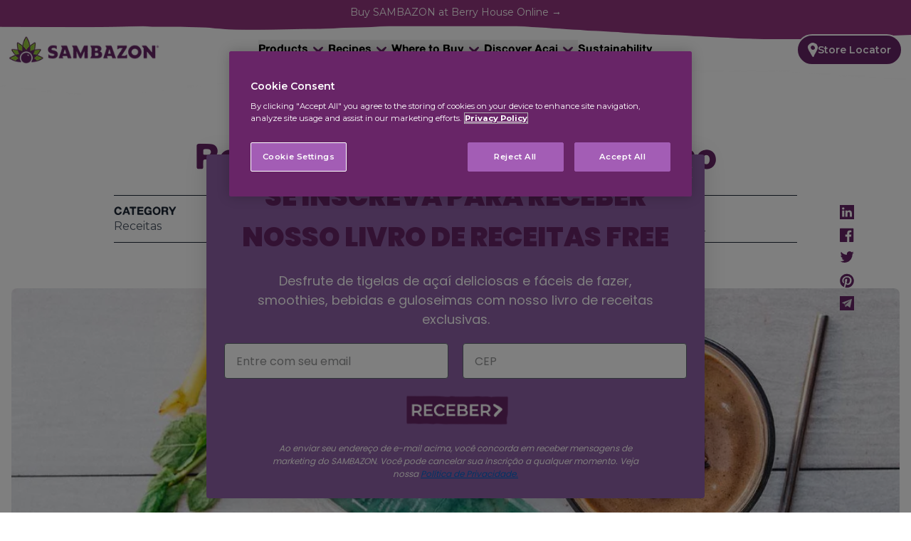

--- FILE ---
content_type: text/html; charset=utf-8
request_url: https://www.sambazon.com.br/blogs/receitas/receita-de-smoothie-de-acai-pos-treino
body_size: 24733
content:
<!doctype html>
<html lang="pt-BR">
  <head>
    <meta charset="utf-8">
    <meta http-equiv="X-UA-Compatible" content="IE=edge">
    <meta name="viewport" content="width=device-width,initial-scale=1">
    
    

    <meta property="og:site_name" content="SAMBAZON BR">
    <meta property="og:url" content="https://www.sambazon.com.br/blogs/receitas/receita-de-smoothie-de-acai-pos-treino">
    <meta property="og:title" content="Receita de smoothie pós-treino">
    <meta property="og:type" content="article">
    <meta property="og:description" content="Você sabe o que dizem, abdômen definido na cozinha. Acreditamos em um pouco de movimento todos os dias, suando, sorrindo, nos divertindo e inventando todas as desculpas possíveis para se divertir um pouco. Não importa qual seja a sua forma de movimento, não há dúvida de que a nutrição é fundamental para a recuperação, "><meta property="og:image" content="http://www.sambazon.com.br/cdn/shop/articles/blog_post_workout_recipe_sambazon_acai.jpg?v=1660670491&width=1000">
    <meta property="og:image:secure_url" content="https://www.sambazon.com.br/cdn/shop/articles/blog_post_workout_recipe_sambazon_acai.jpg?v=1660670491&width=1000">
    <meta property="og:image:width" content="1200">
    <meta property="og:image:height" content="800"><meta name="twitter:site" content="@sambazon"><meta name="twitter:card" content="summary_large_image">
    <meta name="twitter:title" content="Receita de smoothie pós-treino">
    <meta name="twitter:description" content="Você sabe o que dizem, abdômen definido na cozinha. Acreditamos em um pouco de movimento todos os dias, suando, sorrindo, nos divertindo e inventando todas as desculpas possíveis para se divertir um pouco. Não importa qual seja a sua forma de movimento, não há dúvida de que a nutrição é fundamental para a recuperação, ">


    <link rel="preconnect" href="https://cdn.shopify.com" crossorigin>
    <link href="//www.sambazon.com.br/cdn/shop/t/5/assets/bundle.css?v=65136281034635971981756484273" rel="stylesheet" type="text/css" media="all" />
    <link href="//www.sambazon.com.br/cdn/shop/t/5/assets/bundle.js?v=23578366212858259891756484274" as="script" rel="preload">
    <link href="https://fonts.googleapis.com/css2?family=Montserrat:wght@400;500;600;700&display=swap" rel="stylesheet">

    
    
      
      <link rel="preload" as="image" href="//www.sambazon.com.br/cdn/shop/files/macro-bb-1.webp?v=544725223517362293">
    
      
      <link rel="preload" as="image" href="//www.sambazon.com.br/cdn/shop/files/macro-bb-2.webp?v=2177613204519288047">
    
      
      <link rel="preload" as="image" href="//www.sambazon.com.br/cdn/shop/files/macro-bb-3.webp?v=1342719107652097505">
    
      
      <link rel="preload" as="image" href="//www.sambazon.com.br/cdn/shop/files/macro-bb-4.webp?v=10523226549042838173">
    
      
      <link rel="preload" as="image" href="//www.sambazon.com.br/cdn/shop/files/macro-bb-5.webp?v=17580021151612187255">
    
      
      <link rel="preload" as="image" href="//www.sambazon.com.br/cdn/shop/files/macro-bb-6.webp?v=9537719502601006883">
    
      
      <link rel="preload" as="image" href="//www.sambazon.com.br/cdn/shop/files/macro-bb-7.webp?v=8557678976268117356">
    

    

    

    <title>Receita de smoothie pós-treino</title>

    
      <meta name="description" content="Você sabe o que dizem, abdômen definido na cozinha. Acreditamos em um pouco de movimento todos os dias, suando, sorrindo, nos divertindo e inventando todas as desculpas possíveis para se divertir um pouco. Não importa qual seja a sua forma de movimento, não há dúvida de que a nutrição é fundamental para a recuperação, ">
    

    <style data-shopify>
  @font-face {
    font-family: 'Generic';
    font-style: normal;
    font-weight: 400;
    src: url('//www.sambazon.com.br/cdn/shop/t/5/assets/generic.static.woff2?v=84510131201881047181742410222') format('woff2'),
         url('//www.sambazon.com.br/cdn/shop/t/5/assets/generic.static.woff?v=136616923054816434381742410222') format('woff');
  }
  @font-face {
    font-family: 'Generic Slim';
    font-style: normal;
    font-weight: 400;
    src: url('//www.sambazon.com.br/cdn/shop/t/5/assets/generic-slim.static.woff2?v=102189116670274761551742410226') format('woff2'),
         url('//www.sambazon.com.br/cdn/shop/t/5/assets/generic-slim.static.woff?v=106387031238420425631742410225') format('woff');
  }
  @font-face {
    font-family: 'Hot Mess';
    font-style: normal;
    font-weight: 400;
    src: url('//www.sambazon.com.br/cdn/shop/t/5/assets/hot-mess.static.woff2?v=68773724566526007711742410224') format('woff2'),
         url('//www.sambazon.com.br/cdn/shop/t/5/assets/hot-mess.static.woff?v=59898869363498982161742410224') format('woff');
  }
  @font-face {
    font-family: "Rustico";
    font-style: normal;
    font-weight: normal;
    src: url('//www.sambazon.com.br/cdn/shop/t/5/assets/rustico.static.otf?v=63162552632411688161742410224') format('opentype');
  }
</style>

    <!-- header hook for Shopify plugins -->
    <script>window.performance && window.performance.mark && window.performance.mark('shopify.content_for_header.start');</script><meta id="shopify-digital-wallet" name="shopify-digital-wallet" content="/62141202652/digital_wallets/dialog">
<meta name="shopify-checkout-api-token" content="db34643b7fab67753f812117b37bf923">
<meta id="in-context-paypal-metadata" data-shop-id="62141202652" data-venmo-supported="true" data-environment="production" data-locale="pt_BR" data-paypal-v4="true" data-currency="USD">
<link rel="alternate" type="application/atom+xml" title="Feed" href="/blogs/receitas.atom" />
<link rel="alternate" hreflang="x-default" href="https://www.sambazon.com.br/blogs/receitas/receita-de-smoothie-de-acai-pos-treino">
<link rel="alternate" hreflang="pt" href="https://www.sambazon.com.br/blogs/receitas/receita-de-smoothie-de-acai-pos-treino">
<link rel="alternate" hreflang="en" href="https://www.sambazon.com.br/en/blogs/recipes/post-workout-acai-smoothie-recipe">
<script async="async" src="/checkouts/internal/preloads.js?locale=pt-US"></script>
<script id="shopify-features" type="application/json">{"accessToken":"db34643b7fab67753f812117b37bf923","betas":["rich-media-storefront-analytics"],"domain":"www.sambazon.com.br","predictiveSearch":true,"shopId":62141202652,"locale":"pt-br"}</script>
<script>var Shopify = Shopify || {};
Shopify.shop = "sambazon-br.myshopify.com";
Shopify.locale = "pt-BR";
Shopify.currency = {"active":"USD","rate":"1.0"};
Shopify.country = "US";
Shopify.theme = {"name":"the-delicous-powers-of-vuejs\/br-main","id":149918941404,"schema_name":"Shopify Theme Lab","schema_version":"1.0.0","theme_store_id":null,"role":"main"};
Shopify.theme.handle = "null";
Shopify.theme.style = {"id":null,"handle":null};
Shopify.cdnHost = "www.sambazon.com.br/cdn";
Shopify.routes = Shopify.routes || {};
Shopify.routes.root = "/";</script>
<script type="module">!function(o){(o.Shopify=o.Shopify||{}).modules=!0}(window);</script>
<script>!function(o){function n(){var o=[];function n(){o.push(Array.prototype.slice.apply(arguments))}return n.q=o,n}var t=o.Shopify=o.Shopify||{};t.loadFeatures=n(),t.autoloadFeatures=n()}(window);</script>
<script id="shop-js-analytics" type="application/json">{"pageType":"article"}</script>
<script defer="defer" async type="module" src="//www.sambazon.com.br/cdn/shopifycloud/shop-js/modules/v2/client.init-shop-cart-sync_IQfSDXYS.pt-BR.esm.js"></script>
<script defer="defer" async type="module" src="//www.sambazon.com.br/cdn/shopifycloud/shop-js/modules/v2/chunk.common_DGHD5A8P.esm.js"></script>
<script type="module">
  await import("//www.sambazon.com.br/cdn/shopifycloud/shop-js/modules/v2/client.init-shop-cart-sync_IQfSDXYS.pt-BR.esm.js");
await import("//www.sambazon.com.br/cdn/shopifycloud/shop-js/modules/v2/chunk.common_DGHD5A8P.esm.js");

  window.Shopify.SignInWithShop?.initShopCartSync?.({"fedCMEnabled":true,"windoidEnabled":true});

</script>
<script id="__st">var __st={"a":62141202652,"offset":-18000,"reqid":"f0115c92-70e9-4c5f-ae5b-79709ca13ed2-1768951226","pageurl":"www.sambazon.com.br\/blogs\/receitas\/receita-de-smoothie-de-acai-pos-treino","s":"articles-588059377884","u":"715183319fca","p":"article","rtyp":"article","rid":588059377884};</script>
<script>window.ShopifyPaypalV4VisibilityTracking = true;</script>
<script id="captcha-bootstrap">!function(){'use strict';const t='contact',e='account',n='new_comment',o=[[t,t],['blogs',n],['comments',n],[t,'customer']],c=[[e,'customer_login'],[e,'guest_login'],[e,'recover_customer_password'],[e,'create_customer']],r=t=>t.map((([t,e])=>`form[action*='/${t}']:not([data-nocaptcha='true']) input[name='form_type'][value='${e}']`)).join(','),a=t=>()=>t?[...document.querySelectorAll(t)].map((t=>t.form)):[];function s(){const t=[...o],e=r(t);return a(e)}const i='password',u='form_key',d=['recaptcha-v3-token','g-recaptcha-response','h-captcha-response',i],f=()=>{try{return window.sessionStorage}catch{return}},m='__shopify_v',_=t=>t.elements[u];function p(t,e,n=!1){try{const o=window.sessionStorage,c=JSON.parse(o.getItem(e)),{data:r}=function(t){const{data:e,action:n}=t;return t[m]||n?{data:e,action:n}:{data:t,action:n}}(c);for(const[e,n]of Object.entries(r))t.elements[e]&&(t.elements[e].value=n);n&&o.removeItem(e)}catch(o){console.error('form repopulation failed',{error:o})}}const l='form_type',E='cptcha';function T(t){t.dataset[E]=!0}const w=window,h=w.document,L='Shopify',v='ce_forms',y='captcha';let A=!1;((t,e)=>{const n=(g='f06e6c50-85a8-45c8-87d0-21a2b65856fe',I='https://cdn.shopify.com/shopifycloud/storefront-forms-hcaptcha/ce_storefront_forms_captcha_hcaptcha.v1.5.2.iife.js',D={infoText:'Protegido por hCaptcha',privacyText:'Privacidade',termsText:'Termos'},(t,e,n)=>{const o=w[L][v],c=o.bindForm;if(c)return c(t,g,e,D).then(n);var r;o.q.push([[t,g,e,D],n]),r=I,A||(h.body.append(Object.assign(h.createElement('script'),{id:'captcha-provider',async:!0,src:r})),A=!0)});var g,I,D;w[L]=w[L]||{},w[L][v]=w[L][v]||{},w[L][v].q=[],w[L][y]=w[L][y]||{},w[L][y].protect=function(t,e){n(t,void 0,e),T(t)},Object.freeze(w[L][y]),function(t,e,n,w,h,L){const[v,y,A,g]=function(t,e,n){const i=e?o:[],u=t?c:[],d=[...i,...u],f=r(d),m=r(i),_=r(d.filter((([t,e])=>n.includes(e))));return[a(f),a(m),a(_),s()]}(w,h,L),I=t=>{const e=t.target;return e instanceof HTMLFormElement?e:e&&e.form},D=t=>v().includes(t);t.addEventListener('submit',(t=>{const e=I(t);if(!e)return;const n=D(e)&&!e.dataset.hcaptchaBound&&!e.dataset.recaptchaBound,o=_(e),c=g().includes(e)&&(!o||!o.value);(n||c)&&t.preventDefault(),c&&!n&&(function(t){try{if(!f())return;!function(t){const e=f();if(!e)return;const n=_(t);if(!n)return;const o=n.value;o&&e.removeItem(o)}(t);const e=Array.from(Array(32),(()=>Math.random().toString(36)[2])).join('');!function(t,e){_(t)||t.append(Object.assign(document.createElement('input'),{type:'hidden',name:u})),t.elements[u].value=e}(t,e),function(t,e){const n=f();if(!n)return;const o=[...t.querySelectorAll(`input[type='${i}']`)].map((({name:t})=>t)),c=[...d,...o],r={};for(const[a,s]of new FormData(t).entries())c.includes(a)||(r[a]=s);n.setItem(e,JSON.stringify({[m]:1,action:t.action,data:r}))}(t,e)}catch(e){console.error('failed to persist form',e)}}(e),e.submit())}));const S=(t,e)=>{t&&!t.dataset[E]&&(n(t,e.some((e=>e===t))),T(t))};for(const o of['focusin','change'])t.addEventListener(o,(t=>{const e=I(t);D(e)&&S(e,y())}));const B=e.get('form_key'),M=e.get(l),P=B&&M;t.addEventListener('DOMContentLoaded',(()=>{const t=y();if(P)for(const e of t)e.elements[l].value===M&&p(e,B);[...new Set([...A(),...v().filter((t=>'true'===t.dataset.shopifyCaptcha))])].forEach((e=>S(e,t)))}))}(h,new URLSearchParams(w.location.search),n,t,e,['guest_login'])})(!0,!0)}();</script>
<script integrity="sha256-4kQ18oKyAcykRKYeNunJcIwy7WH5gtpwJnB7kiuLZ1E=" data-source-attribution="shopify.loadfeatures" defer="defer" src="//www.sambazon.com.br/cdn/shopifycloud/storefront/assets/storefront/load_feature-a0a9edcb.js" crossorigin="anonymous"></script>
<script data-source-attribution="shopify.dynamic_checkout.dynamic.init">var Shopify=Shopify||{};Shopify.PaymentButton=Shopify.PaymentButton||{isStorefrontPortableWallets:!0,init:function(){window.Shopify.PaymentButton.init=function(){};var t=document.createElement("script");t.src="https://www.sambazon.com.br/cdn/shopifycloud/portable-wallets/latest/portable-wallets.pt-br.js",t.type="module",document.head.appendChild(t)}};
</script>
<script data-source-attribution="shopify.dynamic_checkout.buyer_consent">
  function portableWalletsHideBuyerConsent(e){var t=document.getElementById("shopify-buyer-consent"),n=document.getElementById("shopify-subscription-policy-button");t&&n&&(t.classList.add("hidden"),t.setAttribute("aria-hidden","true"),n.removeEventListener("click",e))}function portableWalletsShowBuyerConsent(e){var t=document.getElementById("shopify-buyer-consent"),n=document.getElementById("shopify-subscription-policy-button");t&&n&&(t.classList.remove("hidden"),t.removeAttribute("aria-hidden"),n.addEventListener("click",e))}window.Shopify?.PaymentButton&&(window.Shopify.PaymentButton.hideBuyerConsent=portableWalletsHideBuyerConsent,window.Shopify.PaymentButton.showBuyerConsent=portableWalletsShowBuyerConsent);
</script>
<script data-source-attribution="shopify.dynamic_checkout.cart.bootstrap">document.addEventListener("DOMContentLoaded",(function(){function t(){return document.querySelector("shopify-accelerated-checkout-cart, shopify-accelerated-checkout")}if(t())Shopify.PaymentButton.init();else{new MutationObserver((function(e,n){t()&&(Shopify.PaymentButton.init(),n.disconnect())})).observe(document.body,{childList:!0,subtree:!0})}}));
</script>
<link id="shopify-accelerated-checkout-styles" rel="stylesheet" media="screen" href="https://www.sambazon.com.br/cdn/shopifycloud/portable-wallets/latest/accelerated-checkout-backwards-compat.css" crossorigin="anonymous">
<style id="shopify-accelerated-checkout-cart">
        #shopify-buyer-consent {
  margin-top: 1em;
  display: inline-block;
  width: 100%;
}

#shopify-buyer-consent.hidden {
  display: none;
}

#shopify-subscription-policy-button {
  background: none;
  border: none;
  padding: 0;
  text-decoration: underline;
  font-size: inherit;
  cursor: pointer;
}

#shopify-subscription-policy-button::before {
  box-shadow: none;
}

      </style>

<script>window.performance && window.performance.mark && window.performance.mark('shopify.content_for_header.end');</script>

    <!-- hreflang for all sites -->
    
    <link rel="alternate" href="https://www.sambazon.com/blogs/receitas/receita-de-smoothie-de-acai-pos-treino" hreflang="en-us" />
    
    <link rel="alternate" href="https://www.sambazon.com/blogs/receitas/receita-de-smoothie-de-acai-pos-treino" hreflang="x-default" />
    <!-- End hreflang -->

     
      
        
        <!-- OneTrust Cookies Consent Notice start for www.sambazon.com.br -->
          <script type="text/javascript" src="https://cdn.cookielaw.org/consent/16ebf61f-3f41-4bf0-bfad-d25e5666c375/OtAutoBlock.js" ></script>
          <script src="https://cdn.cookielaw.org/scripttemplates/otSDKStub.js"  type="text/javascript" charset="UTF-8" data-domain-script="16ebf61f-3f41-4bf0-bfad-d25e5666c375" ></script>
          <script type="text/javascript">
          function OptanonWrapper() { }
          </script>
        <!-- OneTrust Cookies Consent Notice end for www.sambazon.com.br -->
        
        <!-- Google tag (gtag.js) -->
          <script async src="https://www.googletagmanager.com/gtag/js?id=G-GQLPLGKRZ5"></script>
          <script>
            window.dataLayer = window.dataLayer || [];
            function gtag(){dataLayer.push(arguments);}
            gtag('js', new Date());
          
            gtag('config', 'G-GQLPLGKRZ5');
          </script>
        <!-- End Google Tag Manager -->


        <!-- Global site tag (gtag.js) - Google Analytics -->
        <script async src="https://www.googletagmanager.com/gtag/js?id=G-DWKRRK7BW5"></script>
        <script>
            window.dataLayer = window.dataLayer || [];
            function gtag(){dataLayer.push(arguments);}
            gtag('js', new Date());

            gtag('config', 'G-DWKRRK7BW5');
        </script>

        <!-- Facebook Pixel Code -->
        <meta name="facebook-domain-verification" content="95julue0b26yeouziw9bg12q0duu77" />
        <script>
          !function(f,b,e,v,n,t,s)
          {if(f.fbq)return;n=f.fbq=function(){n.callMethod?
                  n.callMethod.apply(n,arguments):n.queue.push(arguments)};
            if(!f._fbq)f._fbq=n;n.push=n;n.loaded=!0;n.version='2.0';
            n.queue=[];t=b.createElement(e);t.async=!0;
            t.src=v;s=b.getElementsByTagName(e)[0];
            s.parentNode.insertBefore(t,s)}(window, document,'script',
                  'https://connect.facebook.net/en_US/fbevents.js');
          fbq('init', '1300210597455433');
          fbq('track', 'PageView');
        </script>
        <noscript><img height="1" width="1" style="display:none"
                      src="https://www.facebook.com/tr?id=1300210597455433&ev=PageView&noscript=1"
          /></noscript>
        <!-- End Facebook Pixel Code -->

      
     
    
    
<meta name="blog-path" content="/blogs/receitas/receita-de-smoothie-de-acai-pos-treino" /><link rel="canonical" href="https://www.sambazon.com.br/blogs/receitas/receita-de-smoothie-de-acai-pos-treino">
  <!-- BEGIN app block: shopify://apps/transcy/blocks/switcher_embed_block/bce4f1c0-c18c-43b0-b0b2-a1aefaa44573 --><!-- BEGIN app snippet: fa_translate_core --><script>
    (function () {
        console.log("transcy ignore convert TC value",typeof transcy_ignoreConvertPrice != "undefined");
        
        function addMoneyTag(mutations, observer) {
            let currencyCookie = getCookieCore("transcy_currency");
            
            let shopifyCurrencyRegex = buildXPathQuery(
                window.ShopifyTC.shopifyCurrency.price_currency
            );
            let currencyRegex = buildCurrencyRegex(window.ShopifyTC.shopifyCurrency.price_currency)
            let tempTranscy = document.evaluate(shopifyCurrencyRegex, document, null, XPathResult.ORDERED_NODE_SNAPSHOT_TYPE, null);
            for (let iTranscy = 0; iTranscy < tempTranscy.snapshotLength; iTranscy++) {
                let elTranscy = tempTranscy.snapshotItem(iTranscy);
                if (elTranscy.innerHTML &&
                !elTranscy.classList.contains('transcy-money') && (typeof transcy_ignoreConvertPrice == "undefined" ||
                !transcy_ignoreConvertPrice?.some(className => elTranscy.classList?.contains(className))) && elTranscy?.childNodes?.length == 1) {
                    if (!window.ShopifyTC?.shopifyCurrency?.price_currency || currencyCookie == window.ShopifyTC?.currency?.active || !currencyCookie) {
                        addClassIfNotExists(elTranscy, 'notranslate');
                        continue;
                    }

                    elTranscy.classList.add('transcy-money');
                    let innerHTML = replaceMatches(elTranscy?.textContent, currencyRegex);
                    elTranscy.innerHTML = innerHTML;
                    if (!innerHTML.includes("tc-money")) {
                        addClassIfNotExists(elTranscy, 'notranslate');
                    }
                } 
                if (elTranscy.classList.contains('transcy-money') && !elTranscy?.innerHTML?.includes("tc-money")) {
                    addClassIfNotExists(elTranscy, 'notranslate');
                }
            }
        }
    
        function logChangesTranscy(mutations, observer) {
            const xpathQuery = `
                //*[text()[contains(.,"•tc")]] |
                //*[text()[contains(.,"tc")]] |
                //*[text()[contains(.,"transcy")]] |
                //textarea[@placeholder[contains(.,"transcy")]] |
                //textarea[@placeholder[contains(.,"tc")]] |
                //select[@placeholder[contains(.,"transcy")]] |
                //select[@placeholder[contains(.,"tc")]] |
                //input[@placeholder[contains(.,"tc")]] |
                //input[@value[contains(.,"tc")]] |
                //input[@value[contains(.,"transcy")]] |
                //*[text()[contains(.,"TC")]] |
                //textarea[@placeholder[contains(.,"TC")]] |
                //select[@placeholder[contains(.,"TC")]] |
                //input[@placeholder[contains(.,"TC")]] |
                //input[@value[contains(.,"TC")]]
            `;
            let tempTranscy = document.evaluate(xpathQuery, document, null, XPathResult.ORDERED_NODE_SNAPSHOT_TYPE, null);
            for (let iTranscy = 0; iTranscy < tempTranscy.snapshotLength; iTranscy++) {
                let elTranscy = tempTranscy.snapshotItem(iTranscy);
                let innerHtmlTranscy = elTranscy?.innerHTML ? elTranscy.innerHTML : "";
                if (innerHtmlTranscy && !["SCRIPT", "LINK", "STYLE"].includes(elTranscy.nodeName)) {
                    const textToReplace = [
                        '&lt;•tc&gt;', '&lt;/•tc&gt;', '&lt;tc&gt;', '&lt;/tc&gt;',
                        '&lt;transcy&gt;', '&lt;/transcy&gt;', '&amp;lt;tc&amp;gt;',
                        '&amp;lt;/tc&amp;gt;', '&lt;TRANSCY&gt;', '&lt;/TRANSCY&gt;',
                        '&lt;TC&gt;', '&lt;/TC&gt;'
                    ];
                    let containsTag = textToReplace.some(tag => innerHtmlTranscy.includes(tag));
                    if (containsTag) {
                        textToReplace.forEach(tag => {
                            innerHtmlTranscy = innerHtmlTranscy.replaceAll(tag, '');
                        });
                        elTranscy.innerHTML = innerHtmlTranscy;
                        elTranscy.setAttribute('translate', 'no');
                    }
    
                    const tagsToReplace = ['<•tc>', '</•tc>', '<tc>', '</tc>', '<transcy>', '</transcy>', '<TC>', '</TC>', '<TRANSCY>', '</TRANSCY>'];
                    if (tagsToReplace.some(tag => innerHtmlTranscy.includes(tag))) {
                        innerHtmlTranscy = innerHtmlTranscy.replace(/<(|\/)transcy>|<(|\/)tc>|<(|\/)•tc>/gi, "");
                        elTranscy.innerHTML = innerHtmlTranscy;
                        elTranscy.setAttribute('translate', 'no');
                    }
                }
                if (["INPUT"].includes(elTranscy.nodeName)) {
                    let valueInputTranscy = elTranscy.value.replaceAll("&lt;tc&gt;", "").replaceAll("&lt;/tc&gt;", "").replace(/<(|\/)transcy>|<(|\/)tc>/gi, "");
                    elTranscy.value = valueInputTranscy
                }
    
                if (["INPUT", "SELECT", "TEXTAREA"].includes(elTranscy.nodeName)) {
                    elTranscy.placeholder = elTranscy.placeholder.replaceAll("&lt;tc&gt;", "").replaceAll("&lt;/tc&gt;", "").replace(/<(|\/)transcy>|<(|\/)tc>/gi, "");
                }
            }
            addMoneyTag(mutations, observer)
        }
        const observerOptionsTranscy = {
            subtree: true,
            childList: true
        };
        const observerTranscy = new MutationObserver(logChangesTranscy);
        observerTranscy.observe(document.documentElement, observerOptionsTranscy);
    })();

    const addClassIfNotExists = (element, className) => {
        if (!element.classList.contains(className)) {
            element.classList.add(className);
        }
    };
    
    const replaceMatches = (content, currencyRegex) => {
        let arrCurrencies = content.match(currencyRegex);
    
        if (arrCurrencies?.length && content === arrCurrencies[0]) {
            return content;
        }
        return (
            arrCurrencies?.reduce((string, oldVal, index) => {
                const hasSpaceBefore = string.match(new RegExp(`\\s${oldVal}`));
                const hasSpaceAfter = string.match(new RegExp(`${oldVal}\\s`));
                let eleCurrencyConvert = `<tc-money translate="no">${arrCurrencies[index]}</tc-money>`;
                if (hasSpaceBefore) eleCurrencyConvert = ` ${eleCurrencyConvert}`;
                if (hasSpaceAfter) eleCurrencyConvert = `${eleCurrencyConvert} `;
                if (string.includes("tc-money")) {
                    return string;
                }
                return string?.replaceAll(oldVal, eleCurrencyConvert);
            }, content) || content
        );
        return result;
    };
    
    const unwrapCurrencySpan = (text) => {
        return text.replace(/<span[^>]*>(.*?)<\/span>/gi, "$1");
    };

    const getSymbolsAndCodes = (text)=>{
        let numberPattern = "\\d+(?:[.,]\\d+)*(?:[.,]\\d+)?(?:\\s?\\d+)?"; // Chỉ tối đa 1 khoảng trắng
        let textWithoutCurrencySpan = unwrapCurrencySpan(text);
        let symbolsAndCodes = textWithoutCurrencySpan
            .trim()
            .replace(new RegExp(numberPattern, "g"), "")
            .split(/\s+/) // Loại bỏ khoảng trắng dư thừa
            .filter((el) => el);

        if (!Array.isArray(symbolsAndCodes) || symbolsAndCodes.length === 0) {
            throw new Error("symbolsAndCodes must be a non-empty array.");
        }

        return symbolsAndCodes;
    }
    
    const buildCurrencyRegex = (text) => {
       let symbolsAndCodes = getSymbolsAndCodes(text)
       let patterns = createCurrencyRegex(symbolsAndCodes)

       return new RegExp(`(${patterns.join("|")})`, "g");
    };

    const createCurrencyRegex = (symbolsAndCodes)=>{
        const escape = (str) => str.replace(/[-/\\^$*+?.()|[\]{}]/g, "\\$&");
        const [s1, s2] = [escape(symbolsAndCodes[0]), escape(symbolsAndCodes[1] || "")];
        const space = "\\s?";
        const numberPattern = "\\d+(?:[.,]\\d+)*(?:[.,]\\d+)?(?:\\s?\\d+)?"; 
        const patterns = [];
        if (s1 && s2) {
            patterns.push(
                `${s1}${space}${numberPattern}${space}${s2}`,
                `${s2}${space}${numberPattern}${space}${s1}`,
                `${s2}${space}${s1}${space}${numberPattern}`,
                `${s1}${space}${s2}${space}${numberPattern}`
            );
        }
        if (s1) {
            patterns.push(`${s1}${space}${numberPattern}`);
            patterns.push(`${numberPattern}${space}${s1}`);
        }

        if (s2) {
            patterns.push(`${s2}${space}${numberPattern}`);
            patterns.push(`${numberPattern}${space}${s2}`);
        }
        return patterns;
    }
    
    const getCookieCore = function (name) {
        var nameEQ = name + "=";
        var ca = document.cookie.split(';');
        for (var i = 0; i < ca.length; i++) {
            var c = ca[i];
            while (c.charAt(0) == ' ') c = c.substring(1, c.length);
            if (c.indexOf(nameEQ) == 0) return c.substring(nameEQ.length, c.length);
        }
        return null;
    };
    
    const buildXPathQuery = (text) => {
        let numberPattern = "\\d+(?:[.,]\\d+)*"; // Bỏ `matches()`
        let symbolAndCodes = text.replace(/<span[^>]*>(.*?)<\/span>/gi, "$1")
            .trim()
            .replace(new RegExp(numberPattern, "g"), "")
            .split(" ")
            ?.filter((el) => el);
    
        if (!symbolAndCodes || !Array.isArray(symbolAndCodes) || symbolAndCodes.length === 0) {
            throw new Error("symbolAndCodes must be a non-empty array.");
        }
    
        // Escape ký tự đặc biệt trong XPath
        const escapeXPath = (str) => str.replace(/(["'])/g, "\\$1");
    
        // Danh sách thẻ HTML cần tìm
        const allowedTags = ["div", "span", "p", "strong", "b", "h1", "h2", "h3", "h4", "h5", "h6", "td", "li", "font", "dd", 'a', 'font', 's'];
    
        // Tạo điều kiện contains() cho từng symbol hoặc code
        const conditions = symbolAndCodes
            .map((symbol) =>
                `(contains(text(), "${escapeXPath(symbol)}") and (contains(text(), "0") or contains(text(), "1") or contains(text(), "2") or contains(text(), "3") or contains(text(), "4") or contains(text(), "5") or contains(text(), "6") or contains(text(), "7") or contains(text(), "8") or contains(text(), "9")) )`
            )
            .join(" or ");
    
        // Tạo XPath Query (Chỉ tìm trong các thẻ HTML, không tìm trong input)
        const xpathQuery = allowedTags
            .map((tag) => `//${tag}[${conditions}]`)
            .join(" | ");
    
        return xpathQuery;
    };
    
    window.ShopifyTC = {};
    ShopifyTC.shop = "www.sambazon.com.br";
    ShopifyTC.locale = "pt-BR";
    ShopifyTC.currency = {"active":"USD", "rate":""};
    ShopifyTC.country = "US";
    ShopifyTC.designMode = false;
    ShopifyTC.theme = {};
    ShopifyTC.cdnHost = "";
    ShopifyTC.routes = {};
    ShopifyTC.routes.root = "/";
    ShopifyTC.store_id = 62141202652;
    ShopifyTC.page_type = "article";
    ShopifyTC.resource_id = "";
    ShopifyTC.resource_description = "";
    ShopifyTC.market_id = 1193935068;
    switch (ShopifyTC.page_type) {
        case "product":
            ShopifyTC.resource_id = null;
            ShopifyTC.resource_description = null
            break;
        case "article":
            ShopifyTC.resource_id = 588059377884;
            ShopifyTC.resource_description = "\u003cp\u003e\u003cspan style=\"font-size: medium;\"\u003eVocê sabe o que dizem, abdômen definido na cozinha. Acreditamos em um pouco de movimento todos os dias, suando, sorrindo, nos divertindo e inventando todas as desculpas possíveis para se divertir um pouco. Não importa qual seja a sua forma de movimento, não há dúvida de que a nutrição é fundamental para a recuperação, o crescimento muscular, a flexibilidade e a força.\u003c\/span\u003e\u003c\/p\u003e    \u003cp\u003e\u003cspan style=\"font-size: medium;\"\u003eExiste um equívoco comum de que a proteína é o que constrói músculos e, sem dúvida, ela faz parte disso. Mas a proteína só faz sua mágica quando faz parte de uma dieta completa e balanceada, que fornece ao seu corpo todos os nutrientes e micronutrientes necessários para trabalhar, construir músculos, desintoxicar e muito mais.\u003c\/span\u003e\u003c\/p\u003e    \u003cp\u003e\u003cspan style=\"font-size: medium;\"\u003eSem entrar em detalhes, uma boa regra é garantir que você esteja repondo o que consumiu após qualquer tipo de exercício ou movimento. Isso inclui hidratação e calorias. Se você puder tentar ingerir gordura, carboidrato e proteína (de alimentos integrais, de verdade), melhor ainda. Por quê? Porque é disso que se faz a energia e a recuperação muscular.\u003c\/span\u003e\u003c\/p\u003e    \u003cp\u003e\u003cspan\u003e\u003cspan\u003e\u003c\/span\u003e\u003c\/span\u003e\u003c\/p\u003e    \u003cp dir=\"ltr\"\u003e\u003cspan style=\"font-size: medium;\"\u003eNeste smoothie, usamos leite de cânhamo porque as sementes de cânhamo são uma das fontes de proteína mais biodisponíveis para o corpo, manteiga de amêndoa para proteínas e gorduras saudáveis, banana para potássio (para ajudar a prevenir cãibras musculares), cacau para magnésio e hortelã para energia. Escolhemos o pacote Sambazon Supergreens porque ele não só oferece açaí, como também oferece 1,5 porção de frutas e vegetais por pacote.\u003c\/span\u003e\u003c\/p\u003e    \u003cp\u003e\u003cspan style=\"font-size: medium;\"\u003e\u003cb\u003e\u003cspan style=\"text-decoration: underline;\"\u003e\u003c\/span\u003e\u003c\/b\u003e\u003c\/span\u003e\u003c\/p\u003e    \u003cp\u003e\u003cspan style=\"font-size: large;\"\u003e\u003cb\u003eSmoothie de Açaí Pós-Treino\u003c\/b\u003e\u003c\/span\u003e\u003c\/p\u003e    \u003cp\u003e\u003cspan style=\"font-size: large;\"\u003e\u003cb\u003e\u003c\/b\u003e\u003c\/span\u003e\u003c\/p\u003e    \u003cp\u003e\u003cspan style=\"font-size: large;\"\u003e\u003cb\u003e\u003c\/b\u003e\u003c\/span\u003e\u003c\/p\u003e    \u003cp\u003e\u003cstrong\u003e\u003cspan style=\"font-size: medium;\"\u003e\u003cstrong\u003eTempo de preparo: 5 minutos | Tempo de cozimento: 5 minutos | Pronto em: 10 minutos | Rendimento: 1 smoothie\u003c\/strong\u003e\u003c\/span\u003e\u003c\/strong\u003e\u003c\/p\u003e    \u003cp\u003e\u003cstrong\u003e\u003cspan style=\"font-size: medium;\"\u003e\u003cstrong\u003e\u003c\/strong\u003eIngredientes\u003c\/span\u003e\u003c\/strong\u003e\u003c\/p\u003e    \u003cp\u003e\u003cstrong\u003e\u003cspan style=\"font-size: medium;\"\u003e  \u003c\/span\u003e\u003c\/strong\u003e\u003c\/p\u003e    \u003cp\u003e\u003cspan style=\"font-size: medium;\"\u003e1 \u003cspan style=\"text-decoration: underline;\"\u003e\u003ca href=\"https:\/\/www.sambazon.com\/products\/superfruit-packs\/supergreens-superfruit-pack\/\"\u003ePacote de Superfrutas Sambazon Supergreens\u003c\/a\u003e\u003c\/span\u003e\u003c\/span\u003e\u003c\/p\u003e    \u003cp\u003e\u003cspan style=\"font-size: medium;\"\u003e1 xícara de leite de cânhamo\u003c\/span\u003e\u003c\/p\u003e    \u003cp\u003e\u003cspan style=\"font-size: medium;\"\u003e1 colher de manteiga de amendoim ou amêndoa\u003c\/span\u003e\u003c\/p\u003e    \u003cp\u003e\u003cspan style=\"font-size: medium;\"\u003e1 banana congelada\u003c\/span\u003e\u003c\/p\u003e    \u003cp\u003e\u003cspan style=\"font-size: medium;\"\u003e1 colher de cacau\u003c\/span\u003e\u003c\/p\u003e    \u003cp\u003e\u003cspan style=\"font-size: medium;\"\u003e4 folhas de hortelã\u003c\/span\u003e\u003c\/p\u003e    \u003cp\u003e\u003cspan style=\"font-size: medium;\"\u003e\u003c\/span\u003e\u003c\/p\u003e    \u003cp\u003e\u003cstrong\u003e\u003cspan style=\"font-size: medium;\"\u003eInstruções\u003c\/span\u003e\u003c\/strong\u003e\u003c\/p\u003e    \u003cp\u003e\u003cspan style=\"font-size: medium;\"\u003e1. No liquidificador, misture todos os ingredientes, exceto o pacote Sambazon Superfruit. \u003c\/span\u003e\u003c\/p\u003e    \u003cp\u003e\u003cspan style=\"font-size: medium;\"\u003e2. Pegue o seu pacote, passe-o na água para soltar a embalagem e depois corte-o ao meio e bata no liquidificador. \u003c\/span\u003e\u003c\/p\u003e    \u003cp\u003e\u003cspan style=\"font-size: medium;\"\u003e3. Cubra e, começando em fogo baixo, comece a bater. \u003c\/span\u003e\u003c\/p\u003e    \u003cp\u003e\u003cspan style=\"font-size: medium;\"\u003e4. Aumente a velocidade lentamente conforme tudo começar a se misturar. Bata por pelo menos 30 a 45 segundos. \u003c\/span\u003e\u003c\/p\u003e    \u003cp\u003e\u003cspan style=\"font-size: medium;\"\u003e5. Despeje em uma xícara e aproveite!\u003c\/span\u003e\u003c\/p\u003e    \u003cp\u003e\u003cspan style=\"font-size: medium;\"\u003e\u003c\/span\u003e\u003c\/p\u003e    \u003cp\u003e\u003cspan style=\"font-size: medium;\"\u003e\u003c\/span\u003e\u003c\/p\u003e    \u003cp\u003e\u003cspan style=\"font-size: medium;\"\u003eQuer variar um pouco? Experimente trocar água de coco por leite de cânhamo, nozes inteiras por manteiga de amêndoa e frutas vermelhas ou congeladas por banana. Pontos extras? Adicione uma colher de maca e uma pitada de canela. Qual é o seu smoothie favorito depois do treino?\u003c\/span\u003e\u003c\/p\u003e"
            break;
        case "blog":
            ShopifyTC.resource_id = 88448860380;
            break;
        case "collection":
            ShopifyTC.resource_id = null;
            ShopifyTC.resource_description = null
            break;
        case "policy":
            ShopifyTC.resource_id = null;
            ShopifyTC.resource_description = null
            break;
        case "page":
            ShopifyTC.resource_id = null;
            ShopifyTC.resource_description = null
            break;
        default:
            break;
    }

    window.ShopifyTC.shopifyCurrency={
        "price": `0.01`,
        "price_currency": `$0.01 USD`,
        "currency": `USD`
    }


    if(typeof(transcy_appEmbed) == 'undefined'){
        transcy_switcherVersion = "1764395860";
        transcy_productMediaVersion = "";
        transcy_collectionMediaVersion = "";
        transcy_otherMediaVersion = "";
        transcy_productId = "";
        transcy_shopName = "SAMBAZON BR";
        transcy_currenciesPaymentPublish = [];
        transcy_curencyDefault = "USD";transcy_currenciesPaymentPublish.push("USD");
        transcy_shopifyLocales = [{"shop_locale":{"locale":"pt-BR","enabled":true,"primary":false,"published":true}},{"shop_locale":{"locale":"en","enabled":true,"primary":true,"published":true}}];
        transcy_moneyFormat = "${{amount}}";

        function domLoadedTranscy () {
            let cdnScriptTC = typeof(transcy_cdn) != 'undefined' ? (transcy_cdn+'/transcy.js') : "https://cdn.shopify.com/extensions/019bbfa6-be8b-7e64-b8d4-927a6591272a/transcy-294/assets/transcy.js";
            let cdnLinkTC = typeof(transcy_cdn) != 'undefined' ? (transcy_cdn+'/transcy.css') :  "https://cdn.shopify.com/extensions/019bbfa6-be8b-7e64-b8d4-927a6591272a/transcy-294/assets/transcy.css";
            let scriptTC = document.createElement('script');
            scriptTC.type = 'text/javascript';
            scriptTC.defer = true;
            scriptTC.src = cdnScriptTC;
            scriptTC.id = "transcy-script";
            document.head.appendChild(scriptTC);

            let linkTC = document.createElement('link');
            linkTC.rel = 'stylesheet'; 
            linkTC.type = 'text/css';
            linkTC.href = cdnLinkTC;
            linkTC.id = "transcy-style";
            document.head.appendChild(linkTC); 
        }


        if (document.readyState === 'interactive' || document.readyState === 'complete') {
            domLoadedTranscy();
        } else {
            document.addEventListener("DOMContentLoaded", function () {
                domLoadedTranscy();
            });
        }
    }
</script>
<!-- END app snippet -->


<!-- END app block --><!-- BEGIN app block: shopify://apps/klaviyo-email-marketing-sms/blocks/klaviyo-onsite-embed/2632fe16-c075-4321-a88b-50b567f42507 -->












  <script async src="https://static.klaviyo.com/onsite/js/S7nnUD/klaviyo.js?company_id=S7nnUD"></script>
  <script>!function(){if(!window.klaviyo){window._klOnsite=window._klOnsite||[];try{window.klaviyo=new Proxy({},{get:function(n,i){return"push"===i?function(){var n;(n=window._klOnsite).push.apply(n,arguments)}:function(){for(var n=arguments.length,o=new Array(n),w=0;w<n;w++)o[w]=arguments[w];var t="function"==typeof o[o.length-1]?o.pop():void 0,e=new Promise((function(n){window._klOnsite.push([i].concat(o,[function(i){t&&t(i),n(i)}]))}));return e}}})}catch(n){window.klaviyo=window.klaviyo||[],window.klaviyo.push=function(){var n;(n=window._klOnsite).push.apply(n,arguments)}}}}();</script>

  




  <script>
    window.klaviyoReviewsProductDesignMode = false
  </script>







<!-- END app block --><link href="https://monorail-edge.shopifysvc.com" rel="dns-prefetch">
<script>(function(){if ("sendBeacon" in navigator && "performance" in window) {try {var session_token_from_headers = performance.getEntriesByType('navigation')[0].serverTiming.find(x => x.name == '_s').description;} catch {var session_token_from_headers = undefined;}var session_cookie_matches = document.cookie.match(/_shopify_s=([^;]*)/);var session_token_from_cookie = session_cookie_matches && session_cookie_matches.length === 2 ? session_cookie_matches[1] : "";var session_token = session_token_from_headers || session_token_from_cookie || "";function handle_abandonment_event(e) {var entries = performance.getEntries().filter(function(entry) {return /monorail-edge.shopifysvc.com/.test(entry.name);});if (!window.abandonment_tracked && entries.length === 0) {window.abandonment_tracked = true;var currentMs = Date.now();var navigation_start = performance.timing.navigationStart;var payload = {shop_id: 62141202652,url: window.location.href,navigation_start,duration: currentMs - navigation_start,session_token,page_type: "article"};window.navigator.sendBeacon("https://monorail-edge.shopifysvc.com/v1/produce", JSON.stringify({schema_id: "online_store_buyer_site_abandonment/1.1",payload: payload,metadata: {event_created_at_ms: currentMs,event_sent_at_ms: currentMs}}));}}window.addEventListener('pagehide', handle_abandonment_event);}}());</script>
<script id="web-pixels-manager-setup">(function e(e,d,r,n,o){if(void 0===o&&(o={}),!Boolean(null===(a=null===(i=window.Shopify)||void 0===i?void 0:i.analytics)||void 0===a?void 0:a.replayQueue)){var i,a;window.Shopify=window.Shopify||{};var t=window.Shopify;t.analytics=t.analytics||{};var s=t.analytics;s.replayQueue=[],s.publish=function(e,d,r){return s.replayQueue.push([e,d,r]),!0};try{self.performance.mark("wpm:start")}catch(e){}var l=function(){var e={modern:/Edge?\/(1{2}[4-9]|1[2-9]\d|[2-9]\d{2}|\d{4,})\.\d+(\.\d+|)|Firefox\/(1{2}[4-9]|1[2-9]\d|[2-9]\d{2}|\d{4,})\.\d+(\.\d+|)|Chrom(ium|e)\/(9{2}|\d{3,})\.\d+(\.\d+|)|(Maci|X1{2}).+ Version\/(15\.\d+|(1[6-9]|[2-9]\d|\d{3,})\.\d+)([,.]\d+|)( \(\w+\)|)( Mobile\/\w+|) Safari\/|Chrome.+OPR\/(9{2}|\d{3,})\.\d+\.\d+|(CPU[ +]OS|iPhone[ +]OS|CPU[ +]iPhone|CPU IPhone OS|CPU iPad OS)[ +]+(15[._]\d+|(1[6-9]|[2-9]\d|\d{3,})[._]\d+)([._]\d+|)|Android:?[ /-](13[3-9]|1[4-9]\d|[2-9]\d{2}|\d{4,})(\.\d+|)(\.\d+|)|Android.+Firefox\/(13[5-9]|1[4-9]\d|[2-9]\d{2}|\d{4,})\.\d+(\.\d+|)|Android.+Chrom(ium|e)\/(13[3-9]|1[4-9]\d|[2-9]\d{2}|\d{4,})\.\d+(\.\d+|)|SamsungBrowser\/([2-9]\d|\d{3,})\.\d+/,legacy:/Edge?\/(1[6-9]|[2-9]\d|\d{3,})\.\d+(\.\d+|)|Firefox\/(5[4-9]|[6-9]\d|\d{3,})\.\d+(\.\d+|)|Chrom(ium|e)\/(5[1-9]|[6-9]\d|\d{3,})\.\d+(\.\d+|)([\d.]+$|.*Safari\/(?![\d.]+ Edge\/[\d.]+$))|(Maci|X1{2}).+ Version\/(10\.\d+|(1[1-9]|[2-9]\d|\d{3,})\.\d+)([,.]\d+|)( \(\w+\)|)( Mobile\/\w+|) Safari\/|Chrome.+OPR\/(3[89]|[4-9]\d|\d{3,})\.\d+\.\d+|(CPU[ +]OS|iPhone[ +]OS|CPU[ +]iPhone|CPU IPhone OS|CPU iPad OS)[ +]+(10[._]\d+|(1[1-9]|[2-9]\d|\d{3,})[._]\d+)([._]\d+|)|Android:?[ /-](13[3-9]|1[4-9]\d|[2-9]\d{2}|\d{4,})(\.\d+|)(\.\d+|)|Mobile Safari.+OPR\/([89]\d|\d{3,})\.\d+\.\d+|Android.+Firefox\/(13[5-9]|1[4-9]\d|[2-9]\d{2}|\d{4,})\.\d+(\.\d+|)|Android.+Chrom(ium|e)\/(13[3-9]|1[4-9]\d|[2-9]\d{2}|\d{4,})\.\d+(\.\d+|)|Android.+(UC? ?Browser|UCWEB|U3)[ /]?(15\.([5-9]|\d{2,})|(1[6-9]|[2-9]\d|\d{3,})\.\d+)\.\d+|SamsungBrowser\/(5\.\d+|([6-9]|\d{2,})\.\d+)|Android.+MQ{2}Browser\/(14(\.(9|\d{2,})|)|(1[5-9]|[2-9]\d|\d{3,})(\.\d+|))(\.\d+|)|K[Aa][Ii]OS\/(3\.\d+|([4-9]|\d{2,})\.\d+)(\.\d+|)/},d=e.modern,r=e.legacy,n=navigator.userAgent;return n.match(d)?"modern":n.match(r)?"legacy":"unknown"}(),u="modern"===l?"modern":"legacy",c=(null!=n?n:{modern:"",legacy:""})[u],f=function(e){return[e.baseUrl,"/wpm","/b",e.hashVersion,"modern"===e.buildTarget?"m":"l",".js"].join("")}({baseUrl:d,hashVersion:r,buildTarget:u}),m=function(e){var d=e.version,r=e.bundleTarget,n=e.surface,o=e.pageUrl,i=e.monorailEndpoint;return{emit:function(e){var a=e.status,t=e.errorMsg,s=(new Date).getTime(),l=JSON.stringify({metadata:{event_sent_at_ms:s},events:[{schema_id:"web_pixels_manager_load/3.1",payload:{version:d,bundle_target:r,page_url:o,status:a,surface:n,error_msg:t},metadata:{event_created_at_ms:s}}]});if(!i)return console&&console.warn&&console.warn("[Web Pixels Manager] No Monorail endpoint provided, skipping logging."),!1;try{return self.navigator.sendBeacon.bind(self.navigator)(i,l)}catch(e){}var u=new XMLHttpRequest;try{return u.open("POST",i,!0),u.setRequestHeader("Content-Type","text/plain"),u.send(l),!0}catch(e){return console&&console.warn&&console.warn("[Web Pixels Manager] Got an unhandled error while logging to Monorail."),!1}}}}({version:r,bundleTarget:l,surface:e.surface,pageUrl:self.location.href,monorailEndpoint:e.monorailEndpoint});try{o.browserTarget=l,function(e){var d=e.src,r=e.async,n=void 0===r||r,o=e.onload,i=e.onerror,a=e.sri,t=e.scriptDataAttributes,s=void 0===t?{}:t,l=document.createElement("script"),u=document.querySelector("head"),c=document.querySelector("body");if(l.async=n,l.src=d,a&&(l.integrity=a,l.crossOrigin="anonymous"),s)for(var f in s)if(Object.prototype.hasOwnProperty.call(s,f))try{l.dataset[f]=s[f]}catch(e){}if(o&&l.addEventListener("load",o),i&&l.addEventListener("error",i),u)u.appendChild(l);else{if(!c)throw new Error("Did not find a head or body element to append the script");c.appendChild(l)}}({src:f,async:!0,onload:function(){if(!function(){var e,d;return Boolean(null===(d=null===(e=window.Shopify)||void 0===e?void 0:e.analytics)||void 0===d?void 0:d.initialized)}()){var d=window.webPixelsManager.init(e)||void 0;if(d){var r=window.Shopify.analytics;r.replayQueue.forEach((function(e){var r=e[0],n=e[1],o=e[2];d.publishCustomEvent(r,n,o)})),r.replayQueue=[],r.publish=d.publishCustomEvent,r.visitor=d.visitor,r.initialized=!0}}},onerror:function(){return m.emit({status:"failed",errorMsg:"".concat(f," has failed to load")})},sri:function(e){var d=/^sha384-[A-Za-z0-9+/=]+$/;return"string"==typeof e&&d.test(e)}(c)?c:"",scriptDataAttributes:o}),m.emit({status:"loading"})}catch(e){m.emit({status:"failed",errorMsg:(null==e?void 0:e.message)||"Unknown error"})}}})({shopId: 62141202652,storefrontBaseUrl: "https://www.sambazon.com.br",extensionsBaseUrl: "https://extensions.shopifycdn.com/cdn/shopifycloud/web-pixels-manager",monorailEndpoint: "https://monorail-edge.shopifysvc.com/unstable/produce_batch",surface: "storefront-renderer",enabledBetaFlags: ["2dca8a86"],webPixelsConfigList: [{"id":"1532395740","configuration":"{\"accountID\":\"S7nnUD\",\"webPixelConfig\":\"eyJlbmFibGVBZGRlZFRvQ2FydEV2ZW50cyI6IHRydWV9\"}","eventPayloadVersion":"v1","runtimeContext":"STRICT","scriptVersion":"524f6c1ee37bacdca7657a665bdca589","type":"APP","apiClientId":123074,"privacyPurposes":["ANALYTICS","MARKETING"],"dataSharingAdjustments":{"protectedCustomerApprovalScopes":["read_customer_address","read_customer_email","read_customer_name","read_customer_personal_data","read_customer_phone"]}},{"id":"201490652","configuration":"{\"pixel_id\":\"1300210597455433\",\"pixel_type\":\"facebook_pixel\",\"metaapp_system_user_token\":\"-\"}","eventPayloadVersion":"v1","runtimeContext":"OPEN","scriptVersion":"ca16bc87fe92b6042fbaa3acc2fbdaa6","type":"APP","apiClientId":2329312,"privacyPurposes":["ANALYTICS","MARKETING","SALE_OF_DATA"],"dataSharingAdjustments":{"protectedCustomerApprovalScopes":["read_customer_address","read_customer_email","read_customer_name","read_customer_personal_data","read_customer_phone"]}},{"id":"shopify-app-pixel","configuration":"{}","eventPayloadVersion":"v1","runtimeContext":"STRICT","scriptVersion":"0450","apiClientId":"shopify-pixel","type":"APP","privacyPurposes":["ANALYTICS","MARKETING"]},{"id":"shopify-custom-pixel","eventPayloadVersion":"v1","runtimeContext":"LAX","scriptVersion":"0450","apiClientId":"shopify-pixel","type":"CUSTOM","privacyPurposes":["ANALYTICS","MARKETING"]}],isMerchantRequest: false,initData: {"shop":{"name":"SAMBAZON BR","paymentSettings":{"currencyCode":"USD"},"myshopifyDomain":"sambazon-br.myshopify.com","countryCode":"US","storefrontUrl":"https:\/\/www.sambazon.com.br"},"customer":null,"cart":null,"checkout":null,"productVariants":[],"purchasingCompany":null},},"https://www.sambazon.com.br/cdn","fcfee988w5aeb613cpc8e4bc33m6693e112",{"modern":"","legacy":""},{"shopId":"62141202652","storefrontBaseUrl":"https:\/\/www.sambazon.com.br","extensionBaseUrl":"https:\/\/extensions.shopifycdn.com\/cdn\/shopifycloud\/web-pixels-manager","surface":"storefront-renderer","enabledBetaFlags":"[\"2dca8a86\"]","isMerchantRequest":"false","hashVersion":"fcfee988w5aeb613cpc8e4bc33m6693e112","publish":"custom","events":"[[\"page_viewed\",{}]]"});</script><script>
  window.ShopifyAnalytics = window.ShopifyAnalytics || {};
  window.ShopifyAnalytics.meta = window.ShopifyAnalytics.meta || {};
  window.ShopifyAnalytics.meta.currency = 'USD';
  var meta = {"page":{"pageType":"article","resourceType":"article","resourceId":588059377884,"requestId":"f0115c92-70e9-4c5f-ae5b-79709ca13ed2-1768951226"}};
  for (var attr in meta) {
    window.ShopifyAnalytics.meta[attr] = meta[attr];
  }
</script>
<script class="analytics">
  (function () {
    var customDocumentWrite = function(content) {
      var jquery = null;

      if (window.jQuery) {
        jquery = window.jQuery;
      } else if (window.Checkout && window.Checkout.$) {
        jquery = window.Checkout.$;
      }

      if (jquery) {
        jquery('body').append(content);
      }
    };

    var hasLoggedConversion = function(token) {
      if (token) {
        return document.cookie.indexOf('loggedConversion=' + token) !== -1;
      }
      return false;
    }

    var setCookieIfConversion = function(token) {
      if (token) {
        var twoMonthsFromNow = new Date(Date.now());
        twoMonthsFromNow.setMonth(twoMonthsFromNow.getMonth() + 2);

        document.cookie = 'loggedConversion=' + token + '; expires=' + twoMonthsFromNow;
      }
    }

    var trekkie = window.ShopifyAnalytics.lib = window.trekkie = window.trekkie || [];
    if (trekkie.integrations) {
      return;
    }
    trekkie.methods = [
      'identify',
      'page',
      'ready',
      'track',
      'trackForm',
      'trackLink'
    ];
    trekkie.factory = function(method) {
      return function() {
        var args = Array.prototype.slice.call(arguments);
        args.unshift(method);
        trekkie.push(args);
        return trekkie;
      };
    };
    for (var i = 0; i < trekkie.methods.length; i++) {
      var key = trekkie.methods[i];
      trekkie[key] = trekkie.factory(key);
    }
    trekkie.load = function(config) {
      trekkie.config = config || {};
      trekkie.config.initialDocumentCookie = document.cookie;
      var first = document.getElementsByTagName('script')[0];
      var script = document.createElement('script');
      script.type = 'text/javascript';
      script.onerror = function(e) {
        var scriptFallback = document.createElement('script');
        scriptFallback.type = 'text/javascript';
        scriptFallback.onerror = function(error) {
                var Monorail = {
      produce: function produce(monorailDomain, schemaId, payload) {
        var currentMs = new Date().getTime();
        var event = {
          schema_id: schemaId,
          payload: payload,
          metadata: {
            event_created_at_ms: currentMs,
            event_sent_at_ms: currentMs
          }
        };
        return Monorail.sendRequest("https://" + monorailDomain + "/v1/produce", JSON.stringify(event));
      },
      sendRequest: function sendRequest(endpointUrl, payload) {
        // Try the sendBeacon API
        if (window && window.navigator && typeof window.navigator.sendBeacon === 'function' && typeof window.Blob === 'function' && !Monorail.isIos12()) {
          var blobData = new window.Blob([payload], {
            type: 'text/plain'
          });

          if (window.navigator.sendBeacon(endpointUrl, blobData)) {
            return true;
          } // sendBeacon was not successful

        } // XHR beacon

        var xhr = new XMLHttpRequest();

        try {
          xhr.open('POST', endpointUrl);
          xhr.setRequestHeader('Content-Type', 'text/plain');
          xhr.send(payload);
        } catch (e) {
          console.log(e);
        }

        return false;
      },
      isIos12: function isIos12() {
        return window.navigator.userAgent.lastIndexOf('iPhone; CPU iPhone OS 12_') !== -1 || window.navigator.userAgent.lastIndexOf('iPad; CPU OS 12_') !== -1;
      }
    };
    Monorail.produce('monorail-edge.shopifysvc.com',
      'trekkie_storefront_load_errors/1.1',
      {shop_id: 62141202652,
      theme_id: 149918941404,
      app_name: "storefront",
      context_url: window.location.href,
      source_url: "//www.sambazon.com.br/cdn/s/trekkie.storefront.cd680fe47e6c39ca5d5df5f0a32d569bc48c0f27.min.js"});

        };
        scriptFallback.async = true;
        scriptFallback.src = '//www.sambazon.com.br/cdn/s/trekkie.storefront.cd680fe47e6c39ca5d5df5f0a32d569bc48c0f27.min.js';
        first.parentNode.insertBefore(scriptFallback, first);
      };
      script.async = true;
      script.src = '//www.sambazon.com.br/cdn/s/trekkie.storefront.cd680fe47e6c39ca5d5df5f0a32d569bc48c0f27.min.js';
      first.parentNode.insertBefore(script, first);
    };
    trekkie.load(
      {"Trekkie":{"appName":"storefront","development":false,"defaultAttributes":{"shopId":62141202652,"isMerchantRequest":null,"themeId":149918941404,"themeCityHash":"11348742645224282421","contentLanguage":"pt-BR","currency":"USD","eventMetadataId":"7c792d0a-bf79-4bd6-968e-8fea4952c79a"},"isServerSideCookieWritingEnabled":true,"monorailRegion":"shop_domain","enabledBetaFlags":["65f19447"]},"Session Attribution":{},"S2S":{"facebookCapiEnabled":true,"source":"trekkie-storefront-renderer","apiClientId":580111}}
    );

    var loaded = false;
    trekkie.ready(function() {
      if (loaded) return;
      loaded = true;

      window.ShopifyAnalytics.lib = window.trekkie;

      var originalDocumentWrite = document.write;
      document.write = customDocumentWrite;
      try { window.ShopifyAnalytics.merchantGoogleAnalytics.call(this); } catch(error) {};
      document.write = originalDocumentWrite;

      window.ShopifyAnalytics.lib.page(null,{"pageType":"article","resourceType":"article","resourceId":588059377884,"requestId":"f0115c92-70e9-4c5f-ae5b-79709ca13ed2-1768951226","shopifyEmitted":true});

      var match = window.location.pathname.match(/checkouts\/(.+)\/(thank_you|post_purchase)/)
      var token = match? match[1]: undefined;
      if (!hasLoggedConversion(token)) {
        setCookieIfConversion(token);
        
      }
    });


        var eventsListenerScript = document.createElement('script');
        eventsListenerScript.async = true;
        eventsListenerScript.src = "//www.sambazon.com.br/cdn/shopifycloud/storefront/assets/shop_events_listener-3da45d37.js";
        document.getElementsByTagName('head')[0].appendChild(eventsListenerScript);

})();</script>
<script
  defer
  src="https://www.sambazon.com.br/cdn/shopifycloud/perf-kit/shopify-perf-kit-3.0.4.min.js"
  data-application="storefront-renderer"
  data-shop-id="62141202652"
  data-render-region="gcp-us-central1"
  data-page-type="article"
  data-theme-instance-id="149918941404"
  data-theme-name="Shopify Theme Lab"
  data-theme-version="1.0.0"
  data-monorail-region="shop_domain"
  data-resource-timing-sampling-rate="10"
  data-shs="true"
  data-shs-beacon="true"
  data-shs-export-with-fetch="true"
  data-shs-logs-sample-rate="1"
  data-shs-beacon-endpoint="https://www.sambazon.com.br/api/collect"
></script>
</head>

  <body>
    <!-- Google Tag Manager (noscript) -->
      <noscript><iframe src="https://www.googletagmanager.com/ns.html?id=GTM-NW4LK8V"
      height="0" width="0" style="display:none;visibility:hidden"></iframe></noscript>
    <!-- End Google Tag Manager (noscript) -->

    <!-- Add SVG filter for smooth wavy background -->
    <svg xmlns="http://www.w3.org/2000/svg" version="1.1" class="hidden">
      <filter id="smooth-wavy-background">
        <!-- Create the turbulence pattern for wavy edges -->
        <feTurbulence type="fractalNoise" baseFrequency="0.02" numOctaves="3" result="turbulence"/>
    
        <!-- Control the range of displacement with feComponentTransfer -->
        <feComponentTransfer>
          <feFuncR type="gamma" amplitude="0.9" exponent="0.7" offset="0.1"/>
          <feFuncG type="gamma" amplitude="0.9" exponent="0.7" offset="0.1"/>
        </feComponentTransfer>
    
        <!-- Apply displacement based on the turbulence map -->
        <feDisplacementMap in="SourceGraphic" in2="turbulence" scale="15" xChannelSelector="R" yChannelSelector="G"/>
    
        <!-- Apply a slight blur for smoother transitions -->
        <feGaussianBlur stdDeviation="0.8" />
      </filter>
    </svg>
    <div id="app">
      <div class="bg-white">
        <div id="shopify-section-header" class="shopify-section">
<header
  class="relative inset-x-0 top-0 z-50 min-h-[100px] bg-center 2xl:bg-left bg-contain 2xl:bg-cover bg-no-repeat pb-20 md:pb-20 lg:pb-16"
  style="background-image: url('//www.sambazon.com.br/cdn/shop/t/5/assets/bg-header-white.static.png?v=159698784857871165181742410225');"
>
  <render-layout-mobile-menu
    :collections-data-props='[
      
        {
          "image": "//www.sambazon.com.br/cdn/shop/t/5/assets/pdd-1.static.webp?v=144236940811030117231747243624",
        },
      
        {
          "image": "//www.sambazon.com.br/cdn/shop/t/5/assets/pdd-2.static.webp?v=119876264507789673041747243625",
        },
      
        {
          "image": "//www.sambazon.com.br/cdn/shop/t/5/assets/pdd-3.static.webp?v=174149905917267297681747243623",
        },
      
        {
          "image": "//www.sambazon.com.br/cdn/shop/t/5/assets/pdd-4.static.webp?v=141079225132172267561747243624",
        },
      
        {
          "image": "//www.sambazon.com.br/cdn/shop/t/5/assets/pdd-5.static.webp?v=3572",
        }
      
    ]'
    :discover-acai-props='[
      
        {
          "image": "//www.sambazon.com.br/cdn/shop/t/5/assets/da-1.static.webp?v=174149905917267297681742410223",
        },
      
        {
          "image": "//www.sambazon.com.br/cdn/shop/t/5/assets/da-2.static.webp?v=130233530408244482281742410224",
        },
      
        {
          "image": "//www.sambazon.com.br/cdn/shop/t/5/assets/da-3.static.webp?v=3338700301885105191742410224",
        },
      
        {
          "image": "//www.sambazon.com.br/cdn/shop/t/5/assets/da-4.static.webp?v=66115790546649789891742410225",
        },
      
        {
          "image": "//www.sambazon.com.br/cdn/shop/t/5/assets/da-5.static.webp?v=3572",
        }
      
    ]'
    :bowl-shop-props='[
      
        {
          "image": "//www.sambazon.com.br/cdn/shop/t/5/assets/bs-1.static.webp?v=12707433667429872721742410224",
          "bg": "//www.sambazon.com.br/cdn/shop/t/5/assets/bs-bg-1.static.webp?v=21420695844708277591742410225",
        },
      
        {
          "image": "//www.sambazon.com.br/cdn/shop/t/5/assets/bs-2.static.webp?v=42639772176852773391742410225",
          "bg": "//www.sambazon.com.br/cdn/shop/t/5/assets/bs-bg-2.static.webp?v=28054418580683634371742410225",
        },
      
        {
          "image": "//www.sambazon.com.br/cdn/shop/t/5/assets/bs-3.static.webp?v=3572",
          "bg": "//www.sambazon.com.br/cdn/shop/t/5/assets/bs-bg-3.static.webp?v=3572",
        },
      
        {
          "image": "//www.sambazon.com.br/cdn/shop/t/5/assets/bs-4.static.webp?v=3572",
          "bg": "//www.sambazon.com.br/cdn/shop/t/5/assets/bs-bg-4.static.webp?v=3572",
        },
      
        {
          "image": "//www.sambazon.com.br/cdn/shop/t/5/assets/bs-5.static.webp?v=3572",
          "bg": "//www.sambazon.com.br/cdn/shop/t/5/assets/bs-bg-5.static.webp?v=3572",
        }
      
    ]'
  ></render-layout-mobile-menu>
  <render-product-cart-slide-over></render-product-cart-slide-over>
  <!-- Navigation -->
  <header class="relative z-10">
    <nav aria-label="Top">
      <div class="relative w-full">
        <div
          class="absolute w-full min-h-[50px] md:min-h-[48px] xl:min-h-[55px] bg-top lg:bg-right-bottom bg-cover bg-no-repeat"
          style="background-image: url('//www.sambazon.com.br/cdn/shop/t/5/assets/bg-announcement.static.png?v=56998571155706035201742410225');"
        >
        </div>
      </div>
      <!-- Top navigation -->
      <div class="bg-opacity-0 h-[38px] px-2 lg:px-3 2xl:px-20 relative isolate flex items-top gap-x-6 overflow-hidden pb-2 pt-1 sm:before:flex-1">
        <div class="flex items-center justify-center w-full">
          <p class="text-sm/6 text-white text-center">
            <a href="https://www.berryhouse.com.br/Acai">
              Buy SAMBAZON at Berry House Online <span aria-hidden="true">→</span>
            </a>
          </p> 
        </div>
        
      </div>

      <!-- Secondary navigation -->
      <div class="bg-opacity-0">
        <div class="mx-auto px-2 lg:px-3 2xl:px-20">
          <div>
            <div class="flex h-11 xl:h-16 items-center justify-between">
              <!-- Logo (lg+) -->
              <div class="hidden lg:flex lg:flex-1 lg:items-center min-w-[180px]">
                <a href="/">
                  <span class="sr-only">SAMBAZON</span>
                  <img class="h-[40px] xl:h-[50px] w-auto flex-shrink-0" src="//www.sambazon.com.br/cdn/shop/t/5/assets/sambazon-logo.static.png?v=129845800944366095751742410226" height="59" width="250" alt="SAMBAZON Logo" />
                </a>
              </div>

              <div class="hidden lg:flex">
                <!-- Flyout menus -->
                <div class="inset-x-0 bottom-0 px-1">
                  <div class="flex h-full justify-center space-x-8">
                    <div class="flex">
                      <render-layout-header-popovers
                        :shopify-data="
                          {
                            'bgrLogo': '//www.sambazon.com.br/cdn/shop/t/5/assets/logo-berry-good-rewards.static.webp?v=151418956249709898111742410224',
                            'yellowBb': '//www.sambazon.com.br/cdn/shop/t/5/assets/yellow-bb-v2.static.jpg?v=153327771736239661131742410223',
                            'macaw': '//www.sambazon.com.br/cdn/shop/t/5/assets/bgr-macaw.static.png?v=14394312744335739131742410223',
                            'whereToBuyBg': '//www.sambazon.com.br/cdn/shop/t/5/assets/bgr-wtb-yellow.static.png?v=25183663653958087081742410224',
                            'sambazonAcaiBowlsDarkBg': '//www.sambazon.com.br/cdn/shop/t/5/assets/sambazon-acai-bowls-dark-bg.static.png?v=133860997437769148611742410225',
                            'purpleBb': '//www.sambazon.com.br/cdn/shop/t/5/assets/bb-purple.static.png?v=161810311378485104781742410224',
                          }
                        "
                        :bowl-shop='[
                          
                            {
                              "image": "//www.sambazon.com.br/cdn/shop/t/5/assets/bs-1.static.webp?v=12707433667429872721742410224",
                              "bg-image": "//www.sambazon.com.br/cdn/shop/t/5/assets/bs-bg-1.static.webp?v=21420695844708277591742410225",
                            },
                          
                            {
                              "image": "//www.sambazon.com.br/cdn/shop/t/5/assets/bs-2.static.webp?v=42639772176852773391742410225",
                              "bg-image": "//www.sambazon.com.br/cdn/shop/t/5/assets/bs-bg-2.static.webp?v=28054418580683634371742410225",
                            },
                          
                            {
                              "image": "//www.sambazon.com.br/cdn/shop/t/5/assets/bs-3.static.webp?v=3572",
                              "bg-image": "//www.sambazon.com.br/cdn/shop/t/5/assets/bs-bg-3.static.webp?v=3572",
                            },
                          
                            {
                              "image": "//www.sambazon.com.br/cdn/shop/t/5/assets/bs-4.static.webp?v=3572",
                              "bg-image": "//www.sambazon.com.br/cdn/shop/t/5/assets/bs-bg-4.static.webp?v=3572",
                            },
                          
                            {
                              "image": "//www.sambazon.com.br/cdn/shop/t/5/assets/bs-5.static.webp?v=3572",
                              "bg-image": "//www.sambazon.com.br/cdn/shop/t/5/assets/bs-bg-5.static.webp?v=3572",
                            }
                          
                        ]'
                        :collections-data='[
                          
                            {
                              "image": "//www.sambazon.com.br/cdn/shop/t/5/assets/pdd-1.static.webp?v=144236940811030117231747243624",
                              "bg-image": "//www.sambazon.com.br/cdn/shop/t/5/assets/pdd-bg-1.static.webp?v=12037525223722766691747243622",
                            },
                          
                            {
                              "image": "//www.sambazon.com.br/cdn/shop/t/5/assets/pdd-2.static.webp?v=119876264507789673041747243625",
                              "bg-image": "//www.sambazon.com.br/cdn/shop/t/5/assets/pdd-bg-2.static.webp?v=112185341872364129701747243623",
                            },
                          
                            {
                              "image": "//www.sambazon.com.br/cdn/shop/t/5/assets/pdd-3.static.webp?v=174149905917267297681747243623",
                              "bg-image": "//www.sambazon.com.br/cdn/shop/t/5/assets/pdd-bg-3.static.webp?v=16738737647283638751747243624",
                            },
                          
                            {
                              "image": "//www.sambazon.com.br/cdn/shop/t/5/assets/pdd-4.static.webp?v=141079225132172267561747243624",
                              "bg-image": "//www.sambazon.com.br/cdn/shop/t/5/assets/pdd-bg-4.static.webp?v=108603790220218514671747243623",
                            },
                          
                            {
                              "image": "//www.sambazon.com.br/cdn/shop/t/5/assets/pdd-5.static.webp?v=3572",
                              "bg-image": "//www.sambazon.com.br/cdn/shop/t/5/assets/pdd-bg-5.static.webp?v=3572",
                            }
                          
                        ]'
                        :discover-acai='[
                          
                            {
                              "image": "//www.sambazon.com.br/cdn/shop/t/5/assets/da-1.static.webp?v=174149905917267297681742410223",
                              "bg-image": "//www.sambazon.com.br/cdn/shop/t/5/assets/da-bg-1.static.webp?v=16738737647283638751742410225",
                            },
                          
                            {
                              "image": "//www.sambazon.com.br/cdn/shop/t/5/assets/da-2.static.webp?v=130233530408244482281742410224",
                              "bg-image": "//www.sambazon.com.br/cdn/shop/t/5/assets/da-bg-2.static.webp?v=170126385011282777501742410225",
                            },
                          
                            {
                              "image": "//www.sambazon.com.br/cdn/shop/t/5/assets/da-3.static.webp?v=3338700301885105191742410224",
                              "bg-image": "//www.sambazon.com.br/cdn/shop/t/5/assets/da-bg-3.static.webp?v=113454274911751049791742410222",
                            },
                          
                            {
                              "image": "//www.sambazon.com.br/cdn/shop/t/5/assets/da-4.static.webp?v=66115790546649789891742410225",
                              "bg-image": "//www.sambazon.com.br/cdn/shop/t/5/assets/da-bg-4.static.webp?v=31832656716663361742410223",
                            },
                          
                            {
                              "image": "//www.sambazon.com.br/cdn/shop/t/5/assets/da-5.static.webp?v=3572",
                              "bg-image": "//www.sambazon.com.br/cdn/shop/t/5/assets/da-bg-5.static.webp?v=3572",
                            }
                          
                        ]'
                      >
                      </render-layout-header-popovers>
                    </div>
                  </div>
                </div>
              </div>

              <!-- Mobile menu and search (lg-) -->
              <div class="flex flex-1 items-center lg:hidden">
                <!-- Mobile menu toggle, controls the 'mobileMenuOpen' state. -->
                <render-layout-mobile-controls></render-layout-mobile-controls>
                
              </div>

              <!-- Logo (lg-) -->
              <a href="/" class="lg:hidden">
                <span class="sr-only">SAMBAZON</span>
                <img class="h-[50px]" src="//www.sambazon.com.br/cdn/shop/t/5/assets/sambazon-logo.static.png?v=129845800944366095751742410226" alt="SAMBAZON Logo" />
              </a>

              <div class="flex flex-1 items-center justify-end">
                <a href="/pages/store-locator" class="hidden z-1 lg:inline-flex bg-dark-purple border-2 border-white items-center gap-x-1.5 rounded-full px-3.5 py-2.5 text-sm font-semibold text-white transition-transform duration-300 hover:scale-110">
                  <svg xmlns="http://www.w3.org/2000/svg" width="14.31" height="20" viewBox="0 0 14.31 20">
                    <path d="M36.915,17.393a5.1,5.1,0,0,0-.181-.589,6.044,6.044,0,0,0-.524-1.079,3.564,3.564,0,0,1-.445-.859,2.909,2.909,0,0,0-.225-.571,2.485,2.485,0,0,0-.828-.822,4.606,4.606,0,0,0-1.165-.566,4.452,4.452,0,0,1-.623-.233c-.354-.173-.689-.382-1.047-.55A3,3,0,0,0,31.353,12c-.2-.055-.393-.123-.6-.189H30.3a4.517,4.517,0,0,0-.461.016,4.884,4.884,0,0,0-1.249.1c-.236.071-.479.131-.72.189a1.988,1.988,0,0,0-.859.38.592.592,0,0,1-.113.063c-.456.262-.919.49-1.362.762a4.714,4.714,0,0,0-.524.456,2.456,2.456,0,0,0-.6.623.3.3,0,0,1-.113.1A3.454,3.454,0,0,0,23.3,15.675c-.11.186-.186.4-.283.592a1.309,1.309,0,0,0-.141.445,1.03,1.03,0,0,1-.05.175,2.705,2.705,0,0,0-.11,1.157,1.752,1.752,0,0,1,.026.33,3.381,3.381,0,0,0,.244,1.4c.215.573.448,1.137.678,1.7.183.453.359.909.56,1.351a5.827,5.827,0,0,0,.385.636c.191.312.377.631.584.932s.4.537.6.8a13.025,13.025,0,0,1,.728,1.309c.183.3.322.623.479.938a1.322,1.322,0,0,0,.149.262c.181.217.217.524.443.71v.021c0,.246.244.39.291.621,0,.052.071.1.107.144.123.162.262.322.367.492a3.824,3.824,0,0,0,.409.647c.225.225.2.566.437.767-.018.175.113.23.23.3a.61.61,0,0,1,.175.149.416.416,0,0,0,.393.207c.147,0,.3.045.443.047a.537.537,0,0,0,.288-.065,1.673,1.673,0,0,0,.553-.539c.045-.071.107-.131.149-.2a.408.408,0,0,0,.065-.178,5.384,5.384,0,0,1,.262-.872c0-.037.055-.063.081-.1a.592.592,0,0,0,.081-.128,9.3,9.3,0,0,1,.665-1.427c.225-.385.437-.786.663-1.163.168-.288.346-.568.524-.851.136-.217.291-.422.414-.644.23-.419.445-.846.665-1.27.136-.262.262-.524.4-.8s.22-.5.354-.736a5.156,5.156,0,0,0,.348-.634,3.114,3.114,0,0,0,.382-1.011c0-.024.026-.045.037-.068.058-.141.126-.28.17-.427a4.272,4.272,0,0,0,.283-.82c.021-.2.118-.39.134-.589.031-.382.013-.77.042-1.152A2.315,2.315,0,0,0,36.915,17.393Zm-4.1,2.734a2.176,2.176,0,0,1-.828.961c-.123.079-.238.175-.359.262-.039.029-.084.055-.128.081a2.545,2.545,0,0,1-.851.262l-.558.118a4.674,4.674,0,0,1-1.165-.217.432.432,0,0,1-.126-.071,4.714,4.714,0,0,1-.917-.822c-.175-.217-.312-.466-.471-.7a.576.576,0,0,0-.168-.178.385.385,0,0,1-.183-.236A4.161,4.161,0,0,1,26.9,19.1a1.94,1.94,0,0,1,0-.537,3.328,3.328,0,0,1,.155-.828,2.263,2.263,0,0,1,.39-.812c.055-.058.086-.141.141-.2a2.31,2.31,0,0,1,.422-.361,3.208,3.208,0,0,1,.655-.364,1.982,1.982,0,0,1,.856-.165,4.19,4.19,0,0,1,1.37.3,1.8,1.8,0,0,1,.537.291,5.615,5.615,0,0,1,.961,1.047,2.137,2.137,0,0,1,.333.786c.05.223.118.443.178.663a.157.157,0,0,1,0,.058A2.511,2.511,0,0,1,32.811,20.127Z" transform="translate(-22.693 -11.81)" fill="#fff"></path>
                  </svg>
                  Store Locator
                </a>
                <!-- Mobile Cart (lg+ hidden) -->
                
                
              </div>
            </div>
          </div>
        </div>
      </div>
    </nav>
  </header>

</header>

<script type="application/ld+json">
  {
    "@context": "http://schema.org",
    "@type": "Organization",
    "name": "SAMBAZON BR",
    "logo": "https:\/\/www.sambazon.com.br\/cdn\/shop\/t\/5\/assets\/sambazon-logo.static.png",
    "sameAs": [
      "https:\/\/twitter.com\/sambazon",
      "https:\/\/www.facebook.com\/sambazon",
      "https:\/\/www.pinterest.com\/sambazon\/_created\/",
      "https:\/\/www.instagram.com\/sambazon\/",
      "https:\/\/www.tiktok.com\/@sambazon",
      "https:\/\/www.youtube.com\/c\/sambazon"
    ],
    "url": "https:\/\/www.sambazon.com.br"
  }
</script>
</div>
        <main id="main" role="main" class="isolate">
            <section id="shopify-section-template--19315106611420__16591074508f1687b2" class="shopify-section">
<link href="//www.sambazon.com.br/cdn/shop/t/5/assets/section-blog-post.static.css?v=54505557436078480511742410226" rel="stylesheet" type="text/css" media="all" />
<link href="//www.sambazon.com.br/cdn/shop/t/5/assets/pdm-article.static.css?v=120073200754917461781742410223" rel="stylesheet" type="text/css" media="all" />

<article class="article-template pb-40" itemscope itemtype="http://schema.org/BlogPosting">
  
    
      <header class="max-w-screen-lg mx-auto px-4 md:py-8" >
        <div class="container">
          <h1 class="lg:text-h2-desktop text-h2-mobile font-generic text-center text-dark-purple" itemprop="headline">
            Receita de smoothie pós-treino
          </h1>
          
          <div class="block md:hidden mt-4">
            <a href="#author-bio--section" class="text-sm font-medium underline text-gray-800">
              Lindsey Bro 
            </a>
            <div class="flex space-x-4 mt-2 text-sm text-gray-600">
              <span><time datetime="2020-02-02T23:59:00Z">2 de fevereiro de 2020</time></span>
              <span>2 min read</span>
              <span>Receitas</span>
            </div>
          </div>

          <div class="hidden md:grid grid-cols-4 gap-6 mt-6 border-y border-gray-800 py-4">
            <div>
              <span class="font-genericSlim uppercase text-gray-800">Category</span>
              <span class="block text-gray-600 mt-2">Receitas</span>
            </div>
            <div>
              <span class="font-genericSlim uppercase text-gray-800">Date</span>
              <span class="block text-gray-600 mt-2"><time datetime="2020-02-02T23:59:00Z">2 de fevereiro de 2020</time></span>
            </div>
            <div>
              <span class="font-genericSlim uppercase text-gray-800">Read time</span>
              <span class="block text-gray-600 mt-2">2 minutes</span>
            </div>
            <div>
              <span class="font-genericSlim uppercase text-gray-800">Author</span>
              <a href="#author-bio--section" class="block text-gray-600 underline mt-2">
                
                  Lindsey Bro 
                
              </a>
            </div>
          </div>

          
        </div>
      </header>

      
  
    
        
          <div class="container mx-auto my-8" >
            <div class="relative overflow-hidden h-[480px] rounded-lg" itemprop="image">
              <img 
                src="//www.sambazon.com.br/cdn/shop/articles/blog_post_workout_recipe_sambazon_acai.jpg?v=1660670491&width=1100" 
                loading="lazy" 
                width="1100"
                height="auto"
                class="absolute inset-0 w-full h-full object-center object-cover" 
                alt="Post-Workout Açaí Smoothie Recipe">
            </div>
          </div>
        

      
  
    
        <div class="container mx-auto px-4 mt-8">
          <div class="flex flex-col md:flex-row">
            <render-utils-article-directory></render-utils-article-directory>
            <div class="w-full lg:w-3/4 mx-auto">
              <div class="rich-text sz-article-template__content px-4 lg:px-12 py-2 lg:my-6" itemprop="articleBody" >
                <p><span style="font-size: medium;">Você sabe o que dizem, abdômen definido na cozinha. Acreditamos em um pouco de movimento todos os dias, suando, sorrindo, nos divertindo e inventando todas as desculpas possíveis para se divertir um pouco. Não importa qual seja a sua forma de movimento, não há dúvida de que a nutrição é fundamental para a recuperação, o crescimento muscular, a flexibilidade e a força.</span></p>    <p><span style="font-size: medium;">Existe um equívoco comum de que a proteína é o que constrói músculos e, sem dúvida, ela faz parte disso. Mas a proteína só faz sua mágica quando faz parte de uma dieta completa e balanceada, que fornece ao seu corpo todos os nutrientes e micronutrientes necessários para trabalhar, construir músculos, desintoxicar e muito mais.</span></p>    <p><span style="font-size: medium;">Sem entrar em detalhes, uma boa regra é garantir que você esteja repondo o que consumiu após qualquer tipo de exercício ou movimento. Isso inclui hidratação e calorias. Se você puder tentar ingerir gordura, carboidrato e proteína (de alimentos integrais, de verdade), melhor ainda. Por quê? Porque é disso que se faz a energia e a recuperação muscular.</span></p>    <p><span><span></span></span></p>    <p dir="ltr"><span style="font-size: medium;">Neste smoothie, usamos leite de cânhamo porque as sementes de cânhamo são uma das fontes de proteína mais biodisponíveis para o corpo, manteiga de amêndoa para proteínas e gorduras saudáveis, banana para potássio (para ajudar a prevenir cãibras musculares), cacau para magnésio e hortelã para energia. Escolhemos o pacote Sambazon Supergreens porque ele não só oferece açaí, como também oferece 1,5 porção de frutas e vegetais por pacote.</span></p>    <p><span style="font-size: medium;"><b><span style="text-decoration: underline;"></span></b></span></p>    <p><span style="font-size: large;"><b>Smoothie de Açaí Pós-Treino</b></span></p>    <p><span style="font-size: large;"><b></b></span></p>    <p><span style="font-size: large;"><b></b></span></p>    <p><strong><span style="font-size: medium;"><strong>Tempo de preparo: 5 minutos | Tempo de cozimento: 5 minutos | Pronto em: 10 minutos | Rendimento: 1 smoothie</strong></span></strong></p>    <p><strong><span style="font-size: medium;"><strong></strong>Ingredientes</span></strong></p>    <p><strong><span style="font-size: medium;">  </span></strong></p>    <p><span style="font-size: medium;">1 <span style="text-decoration: underline;"><a href="https://www.sambazon.com/products/superfruit-packs/supergreens-superfruit-pack/">Pacote de Superfrutas Sambazon Supergreens</a></span></span></p>    <p><span style="font-size: medium;">1 xícara de leite de cânhamo</span></p>    <p><span style="font-size: medium;">1 colher de manteiga de amendoim ou amêndoa</span></p>    <p><span style="font-size: medium;">1 banana congelada</span></p>    <p><span style="font-size: medium;">1 colher de cacau</span></p>    <p><span style="font-size: medium;">4 folhas de hortelã</span></p>    <p><span style="font-size: medium;"></span></p>    <p><strong><span style="font-size: medium;">Instruções</span></strong></p>    <p><span style="font-size: medium;">1. No liquidificador, misture todos os ingredientes, exceto o pacote Sambazon Superfruit. </span></p>    <p><span style="font-size: medium;">2. Pegue o seu pacote, passe-o na água para soltar a embalagem e depois corte-o ao meio e bata no liquidificador. </span></p>    <p><span style="font-size: medium;">3. Cubra e, começando em fogo baixo, comece a bater. </span></p>    <p><span style="font-size: medium;">4. Aumente a velocidade lentamente conforme tudo começar a se misturar. Bata por pelo menos 30 a 45 segundos. </span></p>    <p><span style="font-size: medium;">5. Despeje em uma xícara e aproveite!</span></p>    <p><span style="font-size: medium;"></span></p>    <p><span style="font-size: medium;"></span></p>    <p><span style="font-size: medium;">Quer variar um pouco? Experimente trocar água de coco por leite de cânhamo, nozes inteiras por manteiga de amêndoa e frutas vermelhas ou congeladas por banana. Pontos extras? Adicione uma colher de maca e uma pitada de canela. Qual é o seu smoothie favorito depois do treino?</span></p>
              </div>
            </div>
          </div>
        </div>

      
  
    
      
      
  
  <section class="pdm-section">
	<div class="pdm-container">
			<div class="fixed top-[40%] right-[5rem] z-10 hidden xl:block" style="bottom: 5rem;">
    <ul class="flex flex-col justify-end space-x-4 list-none">
        <li class="mb-3">
            <a target="_blank" href="https://www.linkedin.com/sharing/share-offsite/?url=www.sambazon.com.br/blogs/receitas/receita-de-smoothie-de-acai-pos-treino" class="float-right" >
              <div class="h-5 w-5 text-dark-purple"><svg  class="currentColor" xmlns="http://www.w3.org/2000/svg" viewBox="0 0 36 36"><g><g><g><path d="M19.495 16.168v-.052c-.01.017-.025.035-.035.052z"/></g><g><path  d="M30.462 29.908h-5.343V21.31c0-2.16-.772-3.633-2.706-3.633-1.476 0-2.354.992-2.74 1.953-.14.344-.178.821-.178 1.303v8.974h-5.343s.071-14.562 0-16.07h5.343v2.278c.71-1.093 1.977-2.654 4.815-2.654 3.516 0 6.152 2.296 6.152 7.231zM8.527 11.645H8.49c-1.791 0-2.953-1.234-2.953-2.777 0-1.576 1.196-2.776 3.024-2.776s2.952 1.2 2.987 2.776c0 1.543-1.159 2.777-3.022 2.777zm2.67 18.263h-5.34v-16.07h5.34zM0 0v36h36V0z"/></g></g></g></svg></div>
              <span class="sr-only">LinkedIn</span>
            </a>
          </li>
        
        <li class="mb-3">
            <a target="_blank" href="https://www.facebook.com/sharer.php?u=www.sambazon.com.br/blogs/receitas/receita-de-smoothie-de-acai-pos-treino" class="" >
              <div class="h-5 w-5 text-dark-purple"><svg aria-hidden="true" focusable="false" role="presentation" class="currentColor" viewBox="0 0 18 18">
  <path d="M16.42.61c.27 0 .5.1.69.28.19.2.28.42.28.7v15.44c0 .27-.1.5-.28.69a.94.94 0 01-.7.28h-4.39v-6.7h2.25l.31-2.65h-2.56v-1.7c0-.4.1-.72.28-.93.18-.2.5-.32 1-.32h1.37V3.35c-.6-.06-1.27-.1-2.01-.1-1.01 0-1.83.3-2.45.9-.62.6-.93 1.44-.93 2.53v1.97H7.04v2.65h2.24V18H.98c-.28 0-.5-.1-.7-.28a.94.94 0 01-.28-.7V1.59c0-.27.1-.5.28-.69a.94.94 0 01.7-.28h15.44z">
</svg>
</div>
              <span class="sr-only">Facebook</span>
            </a>
          </li>

        <li class="mb-3">
            <a target="_blank" href="https://twitter.com/intent/tweet?url=www.sambazon.com.br/blogs/receitas/receita-de-smoothie-de-acai-pos-treino" class="" >
                <div class="h-5 w-5 text-dark-purple"><svg aria-hidden="true" focusable="false" role="presentation" class="currentColor" viewBox="0 0 18 15">
  <path d="M17.64 2.6a7.33 7.33 0 01-1.75 1.82c0 .05 0 .13.02.23l.02.23a9.97 9.97 0 01-1.69 5.54c-.57.85-1.24 1.62-2.02 2.28a9.09 9.09 0 01-2.82 1.6 10.23 10.23 0 01-8.9-.98c.34.02.61.04.83.04 1.64 0 3.1-.5 4.38-1.5a3.6 3.6 0 01-3.3-2.45A2.91 2.91 0 004 9.35a3.47 3.47 0 01-2.02-1.21 3.37 3.37 0 01-.8-2.22v-.03c.46.24.98.37 1.58.4a3.45 3.45 0 01-1.54-2.9c0-.61.14-1.2.45-1.79a9.68 9.68 0 003.2 2.6 10 10 0 004.08 1.07 3 3 0 01-.13-.8c0-.97.34-1.8 1.03-2.48A3.45 3.45 0 0112.4.96a3.49 3.49 0 012.54 1.1c.8-.15 1.54-.44 2.23-.85a3.4 3.4 0 01-1.54 1.94c.74-.1 1.4-.28 2.01-.54z">
</svg>
</div>
                <span class="sr-only">Twitter</span>
            </a>
        </li>


        <li class="mb-3">
          <a target="_blank" href="https://pinterest.com/pin/create/button/?url=www.sambazon.com.br/blogs/receitas/receita-de-smoothie-de-acai-pos-treino" class="" >
            <div class="h-5 w-5 text-dark-purple"><svg aria-hidden="true" focusable="false" role="presentation" class="currentColor" viewBox="0 0 17 18">
  <path d="M8.48.58a8.42 8.42 0 015.9 2.45 8.42 8.42 0 011.33 10.08 8.28 8.28 0 01-7.23 4.16 8.5 8.5 0 01-2.37-.32c.42-.68.7-1.29.85-1.8l.59-2.29c.14.28.41.52.8.73.4.2.8.31 1.24.31.87 0 1.65-.25 2.34-.75a4.87 4.87 0 001.6-2.05 7.3 7.3 0 00.56-2.93c0-1.3-.5-2.41-1.49-3.36a5.27 5.27 0 00-3.8-1.43c-.93 0-1.8.16-2.58.48A5.23 5.23 0 002.85 8.6c0 .75.14 1.41.43 1.98.28.56.7.96 1.27 1.2.1.04.19.04.26 0 .07-.03.12-.1.15-.2l.18-.68c.05-.15.02-.3-.11-.45a2.35 2.35 0 01-.57-1.63A3.96 3.96 0 018.6 4.8c1.09 0 1.94.3 2.54.89.61.6.92 1.37.92 2.32 0 .8-.11 1.54-.33 2.21a3.97 3.97 0 01-.93 1.62c-.4.4-.87.6-1.4.6-.43 0-.78-.15-1.06-.47-.27-.32-.36-.7-.26-1.13a111.14 111.14 0 01.47-1.6l.18-.73c.06-.26.09-.47.09-.65 0-.36-.1-.66-.28-.89-.2-.23-.47-.35-.83-.35-.45 0-.83.2-1.13.62-.3.41-.46.93-.46 1.56a4.1 4.1 0 00.18 1.15l.06.15c-.6 2.58-.95 4.1-1.08 4.54-.12.55-.16 1.2-.13 1.94a8.4 8.4 0 01-5-7.65c0-2.3.81-4.28 2.44-5.9A8.04 8.04 0 018.48.57z">
</svg>
</div>
            <span class="sr-only">Pinterest</span>
          </a>
        </li>

        <li class="mb-3">
          <a target="_blank" href="mailto:info@example.com?&subject=www.sambazon.com.brReceita de smoothie pós-treino&cc=&bcc=&body=/blogs/receitas/receita-de-smoothie-de-acai-pos-treino" class="" >
            <div class="h-5 w-5 text-dark-purple"><svg class="currentColor" xmlns="http://www.w3.org/2000/svg" viewBox="0 0 36 36"><g><g><g><path d="M30.447 7.966l-4.23 20.345a.677.677 0 0 1-1.06.409l-5.774-4.192a.955.955 0 0 0-1.164.033l-3.201 2.61a.676.676 0 0 1-1.074-.324l-2.223-7.149-5.742-2.143a.677.677 0 0 1-.007-1.266L29.54 7.197a.677.677 0 0 1 .906.769zM0 0v36h36V0z"/></g><g><path d="M24.81 11.645l-11.224 6.912a1.13 1.13 0 0 0-.494 1.272l1.214 4.264c.086.302.524.27.566-.041l.316-2.338c.06-.44.27-.847.595-1.15l9.262-8.61c.174-.16-.034-.433-.235-.31z"/></g></g></g></svg></div>
            <span class="sr-only">Email</span>
          </a>
        </li>
    </ul>
</div>
	</div>
</section>

<section class="max-w-4xl mx-auto py-8 px-14">
	<div class="flex flex-wrap justify-center items-center">
		
			<a href="/blogs/receitas/tagged/collection-superfruit-packs" class="bg-white capitalize text-dark-purple mr-3 py-2.5 px-2.5 my-2 text-sm text-center font-bold font-montserrat rounded-full border border-light-blue hover:bg-light-blue">
				collection superfruit packs
			</a>
		
			<a href="/blogs/receitas/tagged/consume-blend" class="bg-white capitalize text-dark-purple mr-3 py-2.5 px-2.5 my-2 text-sm text-center font-bold font-montserrat rounded-full border border-light-blue hover:bg-light-blue">
				consume blend
			</a>
		
			<a href="/blogs/receitas/tagged/diet-high-protein" class="bg-white capitalize text-dark-purple mr-3 py-2.5 px-2.5 my-2 text-sm text-center font-bold font-montserrat rounded-full border border-light-blue hover:bg-light-blue">
				diet high protein
			</a>
		
			<a href="/blogs/receitas/tagged/diet-usda-organic" class="bg-white capitalize text-dark-purple mr-3 py-2.5 px-2.5 my-2 text-sm text-center font-bold font-montserrat rounded-full border border-light-blue hover:bg-light-blue">
				diet usda organic
			</a>
		
			<a href="/blogs/receitas/tagged/moment-breakfast" class="bg-white capitalize text-dark-purple mr-3 py-2.5 px-2.5 my-2 text-sm text-center font-bold font-montserrat rounded-full border border-light-blue hover:bg-light-blue">
				moment breakfast
			</a>
		
			<a href="/blogs/receitas/tagged/moment-lunch" class="bg-white capitalize text-dark-purple mr-3 py-2.5 px-2.5 my-2 text-sm text-center font-bold font-montserrat rounded-full border border-light-blue hover:bg-light-blue">
				moment lunch
			</a>
		
			<a href="/blogs/receitas/tagged/mood-energized" class="bg-white capitalize text-dark-purple mr-3 py-2.5 px-2.5 my-2 text-sm text-center font-bold font-montserrat rounded-full border border-light-blue hover:bg-light-blue">
				mood energized
			</a>
		
			<a href="/blogs/receitas/tagged/product-supergreen-acai-superfruit-packs" class="bg-white capitalize text-dark-purple mr-3 py-2.5 px-2.5 my-2 text-sm text-center font-bold font-montserrat rounded-full border border-light-blue hover:bg-light-blue">
				product supergreen acai superfruit packs
			</a>
		
			<a href="/blogs/receitas/tagged/type-smoothies" class="bg-white capitalize text-dark-purple mr-3 py-2.5 px-2.5 my-2 text-sm text-center font-bold font-montserrat rounded-full border border-light-blue hover:bg-light-blue">
				type smoothies
			</a>
		
	</div>
</section>
 



	
	
	

	  
	

	 

	
	
	

	  
	

	 

	
	
	

	  
	

	 

	
	
	

	  
	

	 

	
	
	

	  
	

	 

	
	
	

	  
	

	 

	
	
	

	  
	

	 

	
	
	

	  
	

	 

	
	
	

	  
	

	 

	
	
	

	  
	

	 

	
	
	

	  
	

	 

	
	
	

	  
	

	 

	
	
	

	  
	

	 

	
	
	

	  
	

	 

	
	
	

	  
	

	 

	
	
	

	  
	

	 

	
	
	

	  
	

	 

	
	
	

	  
	

	 

	
	
	

	  
	

	 

	
	
	

	  
	

	 

	
	
	

	  
	

	 

	
	
	

	  
	

	 

	
	
	

	  
	

	 

	
	
	

	  
	

	 

	
	
	

	  
	

	 

	
	
	

	  
	

	 

	
	
	

	  
	

	 

	
	
	

	  
	

	 

	
	
	

	  
	

	 

	
	
	

	  
	

	 

	
	
	

	  
	

	 

	
	
	

	  
	

	 

	
	
	

	  
	

	 

	
	
	

	  
	

	 

	
	
	

	  
	

	 

	
	
	

	  
	

	 

	
	
	

	  
	

	 

	
	
	

	  
	

	 

	
	
	

	  
	

	 

	
	
	

	  
	

	 


	
	
	
	
	
	
	
	
	
	
	




  

  

</article>






  

<script type="application/ld+json">
  {
    "@context": "http://schema.org",
    "@type": "Article",
    "articleBody": "Você sabe o que dizem, abdômen definido na cozinha. Acreditamos em um pouco de movimento todos os dias, suando, sorrindo, nos divertindo e inventando todas as desculpas possíveis para se divertir um pouco. Não importa qual seja a sua forma de movimento, não há dúvida de que a nutrição é fundamental para a recuperação, o crescimento muscular, a flexibilidade e a força.    Existe um equívoco comum de que a proteína é o que constrói músculos e, sem dúvida, ela faz parte disso. Mas a proteína só faz sua mágica quando faz parte de uma dieta completa e balanceada, que fornece ao seu corpo todos os nutrientes e micronutrientes necessários para trabalhar, construir músculos, desintoxicar e muito mais.    Sem entrar em detalhes, uma boa regra é garantir que você esteja repondo o que consumiu após qualquer tipo de exercício ou movimento. Isso inclui hidratação e calorias. Se você puder tentar ingerir gordura, carboidrato e proteína (de alimentos integrais, de verdade), melhor ainda. Por quê? Porque é disso que se faz a energia e a recuperação muscular.        Neste smoothie, usamos leite de cânhamo porque as sementes de cânhamo são uma das fontes de proteína mais biodisponíveis para o corpo, manteiga de amêndoa para proteínas e gorduras saudáveis, banana para potássio (para ajudar a prevenir cãibras musculares), cacau para magnésio e hortelã para energia. Escolhemos o pacote Sambazon Supergreens porque ele não só oferece açaí, como também oferece 1,5 porção de frutas e vegetais por pacote.        Smoothie de Açaí Pós-Treino            Tempo de preparo: 5 minutos | Tempo de cozimento: 5 minutos | Pronto em: 10 minutos | Rendimento: 1 smoothie    Ingredientes          1 Pacote de Superfrutas Sambazon Supergreens    1 xícara de leite de cânhamo    1 colher de manteiga de amendoim ou amêndoa    1 banana congelada    1 colher de cacau    4 folhas de hortelã        Instruções    1. No liquidificador, misture todos os ingredientes, exceto o pacote Sambazon Superfruit.     2. Pegue o seu pacote, passe-o na água para soltar a embalagem e depois corte-o ao meio e bata no liquidificador.     3. Cubra e, começando em fogo baixo, comece a bater.     4. Aumente a velocidade lentamente conforme tudo começar a se misturar. Bata por pelo menos 30 a 45 segundos.     5. Despeje em uma xícara e aproveite!            Quer variar um pouco? Experimente trocar água de coco por leite de cânhamo, nozes inteiras por manteiga de amêndoa e frutas vermelhas ou congeladas por banana. Pontos extras? Adicione uma colher de maca e uma pitada de canela. Qual é o seu smoothie favorito depois do treino?",
    "mainEntityOfPage": {
      "@type": "WebPage",
      "@id": "https:\/\/www.sambazon.com.br"
    },
    "headline": "Receita de smoothie pós-treino",
    
      "description": "Você sabe o que eles dizem, os abdominais são feitos na cozinha. Não importa qual seja sua forma de movimento, não há dúvida de que a nutrição é essencial para a recuperação, crescimento muscular, flexibilidade e força. Descubra como esse smoothie pode fornecer a proteína e as gorduras saudáveis ​​que seu corpo precisa após um treino!",
    
    
      
      "image": [
        "https:\/\/www.sambazon.com.br\/cdn\/shop\/articles\/blog_post_workout_recipe_sambazon_acai.jpg?v=1660670491\u0026width=1200"
      ],
    
    "datePublished": "2020-02-02T18:59:00Z",
    "dateCreated": "2022-08-16T13:21:31Z",
    "author": {
      "@type": "Person",
      "name": "Lindsey Bro "
    },
    "publisher": {
      "@type": "Organization",
      
      "name": "SAMBAZON BR"
    }
  }
</script>


  </section>
        </main>
        <div id="shopify-section-footer" class="shopify-section relative"><link href="//www.sambazon.com.br/cdn/shop/t/5/assets/klaviyo-footer-form.static.css?v=106147726739595475331742410223" rel="stylesheet" type="text/css" media="all" />
<footer aria-labelledby="footer-heading">
  <div class="zebra-top">
    <div class="absolute left-0 right-0 transform top-[1px] -translate-y-full w-full text-[#93377e] z-10">
      <!--?xml version="1.0" encoding="utf-8"?--><!-- Generator: Adobe Illustrator 26.2.1, SVG Export Plug-In . SVG Version: 6.00 Build 0)  -->
      <svg version="1.1" id="a" xmlns="http://www.w3.org/2000/svg" xmlns:xlink="http://www.w3.org/1999/xlink" x="0px" y="0px" viewBox="0 0 192 10" xml:space="preserve">
        <path class="currentColor w-full" d="M192,2.4c-1.6,0.1-1.2,0.2-2.6,0.3c-0.8,0.1,0,0-0.3,0.1s0,0-0.6,0.1s-0.6,0-1.2,0.1c-0.6,0.1,0,0-0.5-0.1
        s-3.6,0.4-4.7,0.7s-3.8,0.1-4.9,0.2c-2.3,0.2-7.5,0.4-9.9,0.5c-2.4,0.2-5.1-0.2-7.4-0.2c-0.6,0-1.7-0.1-2.4,0s-3.4-0.2-3.9-0.2h-2.2
        c-1.6,0-3.4-0.4-5-0.3c-0.3,0-0.4-0.1-1,0c-0.7,0.1-3.2-0.2-3.8-0.2c-1.7,0-6,0-7.4,0c-0.5,0-1.3-0.1-1.9-0.3c-0.4,0-1.5-0.1-1.9,0
        s-2,0-2,0h-0.1c-4.9,0.9-9.9,1-14.9,0.6c-1.1-0.1-2-0.3-3.1-0.4c-1.3-0.1-2.6,0-3.9-0.3c-3.3-0.5-6.6-1.5-9.9-2.2
        C89.4-0.3,82-0.2,74.9,0.8c-2.3,0.3-4.7,0.4-7.1,0.7c-6.4,0.3-12.6,1.7-19,2.7c-2.4,0.3-4.9,0.5-7.3,0.7c-2.4,0.3-4.8,0.7-7.2,0.9
        C30.3,6.1,26.2,7,22,7.3c-1.9,0-3.9,0-5.8,0c-3-0.2-5.9-0.8-8.8-1.2C4.9,5.9,2.4,6,0,6v4h192V2.4z"></path>
      </svg>
    </div>
  </div>
  <div class="w-full flex flex-col items-center relative pt-3.5 lg:pt-7.5 pb-8 lg:pb-12.5 lg:px-8 bg-[#93377e]">
    
    <!-- Logo Section -->
    <img class="mb-4 lg:mb-[71px] lg:mt-1 px-[51px] lg:px-0" src="//www.sambazon.com.br/cdn/shop/t/5/assets/logo.static.svg?v=72225415079346515331742410225" alt="Sambazon logo" />
    
    <!-- Menu Section -->
    <div class="container grid grid-cols-1 w-full lg:grid-cols-4 lg:gap-x-24 mb-12">
      
        <div class="lg:max-w-[210px] w-full mx-auto text-left">
          <details class="mt-5 lg:mt-0 px-9 lg:px-0 group lg:hidden">
            <summary class="flex justify-between items-center cursor-pointer">
              <p class="text-left text-white text-h3-mobile lg:text-h3-desktop font-genericSlim">Produtos</p>
              <span class="text-white text-xl inline-block">
                <img src="//www.sambazon.com.br/cdn/shop/t/5/assets/plus-icon.static.svg?v=51575468750221749051742410224" alt="Expand" class="w-10 h-10 group-open:hidden">
                <img src="//www.sambazon.com.br/cdn/shop/t/5/assets/plus-icon.static.svg?v=51575468750221749051742410224" alt="Collapse" class="w-10 h-10 rotate-45 hidden group-open:block">
              </span>
            </summary>
            <ul class="mt-5 space-y-5 list-none">
              
                <li class="text-left">
                  <a href="/collections/pacotes-de-superfrutas" class="text-white ml-2 lg:ml-0 text-left lg:text-center font-montserrat font-medium text-paragraph-mobile lg:text-paragraph-desktop leading-6">Polpa congelada açaí</a>
                </li>
              
                <li class="text-left">
                  <a href="/collections/acai-congelado" class="text-white ml-2 lg:ml-0 text-left lg:text-center font-montserrat font-medium text-paragraph-mobile lg:text-paragraph-desktop leading-6">Sorbet Açaí</a>
                </li>
              
                <li class="text-left">
                  <a href="/collections/all" class="text-white ml-2 lg:ml-0 text-left lg:text-center font-montserrat font-medium text-paragraph-mobile lg:text-paragraph-desktop leading-6">Veja todos os produtos</a>
                </li>
              
            </ul>
          </details>
          <p class="text-white lg:text-[24px] hidden font-medium lg:block text-h3-mobile font-genericSlim text-sm leading-6">Produtos</p>
          <ul role="list" class="mt-5 hidden lg:block space-y-5 list-none">
            
              <li>
                <a href="/collections/pacotes-de-superfrutas" class="font-montserrat font-medium text-white text-paragraph-mobile lg:text-paragraph-desktop leading-6 hover:text-black">Polpa congelada açaí</a>
              </li>
            
              <li>
                <a href="/collections/acai-congelado" class="font-montserrat font-medium text-white text-paragraph-mobile lg:text-paragraph-desktop leading-6 hover:text-black">Sorbet Açaí</a>
              </li>
            
              <li>
                <a href="/collections/all" class="font-montserrat font-medium text-white text-paragraph-mobile lg:text-paragraph-desktop leading-6 hover:text-black">Veja todos os produtos</a>
              </li>
            
          </ul>
        </div>
      
        <div class="lg:max-w-[210px] w-full mx-auto text-left">
          <details class="mt-5 lg:mt-0 px-9 lg:px-0 group lg:hidden">
            <summary class="flex justify-between items-center cursor-pointer">
              <p class="text-left text-white text-h3-mobile lg:text-h3-desktop font-genericSlim">Sobre</p>
              <span class="text-white text-xl inline-block">
                <img src="//www.sambazon.com.br/cdn/shop/t/5/assets/plus-icon.static.svg?v=51575468750221749051742410224" alt="Expand" class="w-10 h-10 group-open:hidden">
                <img src="//www.sambazon.com.br/cdn/shop/t/5/assets/plus-icon.static.svg?v=51575468750221749051742410224" alt="Collapse" class="w-10 h-10 rotate-45 hidden group-open:block">
              </span>
            </summary>
            <ul class="mt-5 space-y-5 list-none">
              
                <li class="text-left">
                  <a href="/pages/descubra-o-acai" class="text-white ml-2 lg:ml-0 text-left lg:text-center font-montserrat font-medium text-paragraph-mobile lg:text-paragraph-desktop leading-6">Descubra Açaí</a>
                </li>
              
                <li class="text-left">
                  <a href="/pages/por-que-existimos" class="text-white ml-2 lg:ml-0 text-left lg:text-center font-montserrat font-medium text-paragraph-mobile lg:text-paragraph-desktop leading-6">Por que existimos</a>
                </li>
              
                <li class="text-left">
                  <a href="/pages/impacto" class="text-white ml-2 lg:ml-0 text-left lg:text-center font-montserrat font-medium text-paragraph-mobile lg:text-paragraph-desktop leading-6">Relatório de Impacto</a>
                </li>
              
            </ul>
          </details>
          <p class="text-white lg:text-[24px] hidden font-medium lg:block text-h3-mobile font-genericSlim text-sm leading-6">Sobre</p>
          <ul role="list" class="mt-5 hidden lg:block space-y-5 list-none">
            
              <li>
                <a href="/pages/descubra-o-acai" class="font-montserrat font-medium text-white text-paragraph-mobile lg:text-paragraph-desktop leading-6 hover:text-black">Descubra Açaí</a>
              </li>
            
              <li>
                <a href="/pages/por-que-existimos" class="font-montserrat font-medium text-white text-paragraph-mobile lg:text-paragraph-desktop leading-6 hover:text-black">Por que existimos</a>
              </li>
            
              <li>
                <a href="/pages/impacto" class="font-montserrat font-medium text-white text-paragraph-mobile lg:text-paragraph-desktop leading-6 hover:text-black">Relatório de Impacto</a>
              </li>
            
          </ul>
        </div>
      
        <div class="lg:max-w-[210px] w-full mx-auto text-left">
          <details class="mt-5 lg:mt-0 px-9 lg:px-0 group lg:hidden">
            <summary class="flex justify-between items-center cursor-pointer">
              <p class="text-left text-white text-h3-mobile lg:text-h3-desktop font-genericSlim">Atacado</p>
              <span class="text-white text-xl inline-block">
                <img src="//www.sambazon.com.br/cdn/shop/t/5/assets/plus-icon.static.svg?v=51575468750221749051742410224" alt="Expand" class="w-10 h-10 group-open:hidden">
                <img src="//www.sambazon.com.br/cdn/shop/t/5/assets/plus-icon.static.svg?v=51575468750221749051742410224" alt="Collapse" class="w-10 h-10 rotate-45 hidden group-open:block">
              </span>
            </summary>
            <ul class="mt-5 space-y-5 list-none">
              
                <li class="text-left">
                  <a href="/pages/servico-de-alimentacao" class="text-white ml-2 lg:ml-0 text-left lg:text-center font-montserrat font-medium text-paragraph-mobile lg:text-paragraph-desktop leading-6">Serviço de alimentação</a>
                </li>
              
            </ul>
          </details>
          <p class="text-white lg:text-[24px] hidden font-medium lg:block text-h3-mobile font-genericSlim text-sm leading-6">Atacado</p>
          <ul role="list" class="mt-5 hidden lg:block space-y-5 list-none">
            
              <li>
                <a href="/pages/servico-de-alimentacao" class="font-montserrat font-medium text-white text-paragraph-mobile lg:text-paragraph-desktop leading-6 hover:text-black">Serviço de alimentação</a>
              </li>
            
          </ul>
        </div>
      
        <div class="lg:max-w-[210px] w-full mx-auto text-left">
          <details class="mt-5 lg:mt-0 px-9 lg:px-0 group lg:hidden">
            <summary class="flex justify-between items-center cursor-pointer">
              <p class="text-left text-white text-h3-mobile lg:text-h3-desktop font-genericSlim">Apoiar</p>
              <span class="text-white text-xl inline-block">
                <img src="//www.sambazon.com.br/cdn/shop/t/5/assets/plus-icon.static.svg?v=51575468750221749051742410224" alt="Expand" class="w-10 h-10 group-open:hidden">
                <img src="//www.sambazon.com.br/cdn/shop/t/5/assets/plus-icon.static.svg?v=51575468750221749051742410224" alt="Collapse" class="w-10 h-10 rotate-45 hidden group-open:block">
              </span>
            </summary>
            <ul class="mt-5 space-y-5 list-none">
              
                <li class="text-left">
                  <a href="https://help.sambazon.com/hc/en-us/requests/new" class="text-white ml-2 lg:ml-0 text-left lg:text-center font-montserrat font-medium text-paragraph-mobile lg:text-paragraph-desktop leading-6">Contate-nos</a>
                </li>
              
            </ul>
          </details>
          <p class="text-white lg:text-[24px] hidden font-medium lg:block text-h3-mobile font-genericSlim text-sm leading-6">Apoiar</p>
          <ul role="list" class="mt-5 hidden lg:block space-y-5 list-none">
            
              <li>
                <a href="https://help.sambazon.com/hc/en-us/requests/new" class="font-montserrat font-medium text-white text-paragraph-mobile lg:text-paragraph-desktop leading-6 hover:text-black">Contate-nos</a>
              </li>
            
          </ul>
        </div>
      
    </div>

    <!-- Subscription Form Section -->
    <div class="grid__item max-w-full p-4">
      
        <h2 class="text-h2-mobile md:text-5xl lg:text-6xl xl:text-7xl 2xl:text-8xl font-generic text-white h2 text-center"><tc>JUNTOS PELO AÇAÍ</tc></h2>
      
      
        <p class="mt-2 text-base text-white text-center"><tc>Receba receitas, dicas e inspirações direto no seu e-mail.</tc></p>
      
      <div class="klaviyo-form-SHF7mg"></div>
    </div>

    <!-- Social Media and Legal Links Section -->
    <div class="text-white flex flex-col lg:flex-row px-6 justify-center lg:justify-around gap-0 lg:gap-9 w-full max-w-[1536px]">
      <div class="flex flex-row items-center justify-around lg:justify-center space-x-4 lg:space-x-7 mt-12 mb-9 lg:my-0">
        <a href="https://www.tiktok.com/@sambazon" aria-label="TikTok"><img class="h-7.5" src="//www.sambazon.com.br/cdn/shop/t/5/assets/tiktok.static.svg?v=162920351646609119841742410223" alt="TikTok" /></a>
        <a href="https://www.facebook.com/sambazonbrasil/" aria-label="Facebook"><img class="h-7.5" src="//www.sambazon.com.br/cdn/shop/t/5/assets/facebook.static.svg?v=148034541861188442681742410223" alt="Facebook" /></a>
        <a href="https://www.instagram.com/sambazon_brasil/" aria-label="Instagram"><img class="h-7.5" src="//www.sambazon.com.br/cdn/shop/t/5/assets/instagram.static.svg?v=121302268263738803071742410223" alt="Instagram" /></a>
        <a href="https://www.pinterest.com/sambazon" aria-label="Pinterest"><img class="h-7.5" src="//www.sambazon.com.br/cdn/shop/t/5/assets/pinterest.static.svg?v=48707110304958351821742410224" alt="Pinterest" /></a>
        <a href="https://www.youtube.com/c/sambazon" aria-label="YouTube"><img class="h-7.5" src="//www.sambazon.com.br/cdn/shop/t/5/assets/youtube.static.svg?v=181534682167849512981742410224" alt="YouTube" /></a>
        <a href="https://x.com/sambazon" aria-label="X"><img class="h-7.5" src="//www.sambazon.com.br/cdn/shop/t/5/assets/x.static.svg?v=51500010645643081531742410223" alt="X" /></a>
      </div>
      <div class="flex flex-col lg:flex-row text-center lg:items-center lg:text-paragraph-smaller-desktop text-paragraph-smaller-mobile font-montserrat font-medium">
        
        <div>
          <ul class="flex flex-col md:flex-row md:justify-center">
            <li class="list-none underline underline-offset-4	p-2">
              <a class="cursor-pointer" href="/pages/privacy-policy">
                Privacy Policy
              </a>
            </li>
            <li class="list-none underline underline-offset-4	p-2">
              <a class="cursor-pointer" href="/pages/terms-of-service">
                Terms of Service
              </a>
            </li>
            
            <li class="list-none underline underline-offset-4	p-2">
              <a class="cursor-pointer" href="/pages/accessibility">
                Accessibility
              </a>
            </li>
            <li class="list-none underline underline-offset-4	p-2">
              <a class="cursor-pointer" href="/pages/sambazon-cookie-policy">
                Cookie Policy
              </a>
            </li>
          </ul>
        </div>
        
        
        <div class="px-3">
          
        </div>
      </div>
    </div>

  </div>
</footer>


</div>
      </div>
    </div>
    
    <!-- webpack bundle -->
    <script src="//www.sambazon.com.br/cdn/shop/t/5/assets/bundle.js?v=23578366212858259891756484274"></script>
    <script src="//www.sambazon.com.br/cdn/shop/t/5/assets/gsap.min.static.js?v=98399229928229536421742410223" defer="defer"></script>
   <script src="//www.sambazon.com.br/cdn/shop/t/5/assets/ScrollTrigger.min.static.js?v=51844696078135174451742410225" defer="defer"></script>
   <script>
    // use a script tag or an external JS file
    document.addEventListener("DOMContentLoaded", (event) => {
      gsap.registerPlugin(ScrollTrigger)
      // gsap code here!
    });
   </script>

    <!-- Klaviyo Forms GA Tracker -->
    <script>
      window.addEventListener("klaviyoForms", function(e) {
        if (e.detail.type == 'open' || e.detail.type == 'embedOpen') {
            gtag('event', 'form_open', 'Klaviyo form', e.detail.formId);
        }
        if (e.detail.type == 'submit') {
            gtag('event', 'form_submit', 'Klaviyo form', e.detail.formId);
        }
        if (e.detail.type == 'stepSubmit') {
            gtag('event', 'form_step_submit', 'Klaviyo form', e.detail.metaData.$step_name);
        }
        if (e.detail.type == 'redirectedToUrl') {
            gtag('event', 'form_url_redirect', 'Klaviyo form', e.detail.formId);
        }
        if (e.detail.type == 'close') {
            gtag('event', 'form_close', 'Klaviyo form', e.detail.formId);
        }
      });
    </script>
    <script>
      var _learnq = _learnq || [];
      var page = window.location.href;
      
      _learnq.push(['track', 'Viewed Page',
        {url: 'www.sambazon.com.br/blogs/receitas/receita-de-smoothie-de-acai-pos-treino'}
      ]);
    </script>
    <!-- End Klaviyo Forms -->
  </body>
</html>

--- FILE ---
content_type: text/css
request_url: https://www.sambazon.com.br/cdn/shop/t/5/assets/pdm-article.static.css?v=120073200754917461781742410223
body_size: 711
content:
.article-template header.page-width{padding:0 3rem;max-width:100%}.article-template .container{width:100%;max-width:1364px;margin:0 auto}.article-template .blog-meta{display:none;border:solid #000000;border-width:1px 0;padding:28px 0;margin-top:40px}.article-template .blog-meta--mobile{margin-top:2rem}.article-template .blog-meta--mobile span,.article-template .blog-meta--mobile a{color:#121212;font-size:14px;font-weight:400;text-align:left;font-style:normal;letter-spacing:normal;line-height:normal;text-decoration:none}.article-template .blog-meta--mobile .blog-meta--bot{margin-top:5px;margin-bottom:2rem}.article-template .blog-meta--mobile .blog-meta--bot span:not(:last-child){margin-right:16px;position:relative}.article-template .blog-meta--mobile .blog-meta--bot span:not(:last-child):after{content:"";width:4px;height:4px;background-color:#000;position:absolute;border-radius:50%;display:block;right:-11px;top:8px;overflow:hidden}.article-template span.blog-author{margin-bottom:1rem;display:block;color:#121212;font-size:14px;font-weight:400;text-align:left;font-style:normal;letter-spacing:normal;line-height:normal;text-decoration:underline;margin-bottom:0}.article-template .page-width{padding:0}.article-template .article-template__title{line-height:35px;text-align:center;font-size:30px}.featured-product{margin-top:3rem}.featured-product .featured-title{color:#672666;font-size:14px;text-align:left;font-family:Helvetica;font-weight:400;font-style:normal;letter-spacing:normal;line-height:normal;margin-bottom:0}.featured-product .featured-product-inner{display:flex;align-items:center}.featured-product .featured-product-inner{padding-top:1rem}.featured-product .featured-product-inner .featured-thumb{position:relative;padding:2rem}.positioner{position:absolute;left:0;top:0;width:100%;height:100%}.positioner img{object-fit:contain;width:100%;height:100%}.featured-product .featured-prod-title{letter-spacing:0;margin-left:1rem;font-weight:700;text-decoration:underline}article.article-template .article-template__content{padding:0 3rem}.authors-section{background-color:#1212120a}.authors-section .container{padding:3rem}.authors-section .author-thumb{position:relative;border-radius:50%;overflow:hidden;width:75px;height:75px;margin-right:21px}.authors-section .author-top{display:flex;align-items:center}.authors-section .author-heading h4{margin:0;color:#672666;font-size:18px;letter-spacing:normal}.authors-section .author-heading{flex:1}.authors-section .author-title{font-weight:700;letter-spacing:0;font-size:15px;text-transform:uppercase}.authors-section .author-desc{color:#121212;font-size:16px;font-weight:400;font-style:normal;letter-spacing:normal;line-height:1.5}.other-blogs .article-card.pdm-article-card a{text-decoration:none;color:#000}.other-blogs .container{padding:3rem}.other-blogs .blog-list article:not(:last-child){margin-bottom:60px}.other-blogs .blog-list article .other-blog-thumb{position:relative;overflow:hidden;padding-bottom:100%;margin-bottom:16px}.other-blogs .blog-list article .other-blog-thumb img{-o-object-fit:cover;object-fit:cover;border-radius:15px}.other-blogs .blog-list article h3{color:#672666;margin-top:0}.other-blogs .other-blog-content__read{font-weight:700;letter-spacing:0;text-transform:uppercase;color:#000;font-size:12px}.other-blogs .other-blogs__title{color:#672666;font-size:30px;text-align:center;font-style:normal;letter-spacing:normal;line-height:normal}.other-blogs .other-blog-content__content{color:#121212;font-size:14px;line-height:1.5}.other-blogs a.post-btn{background:url(https://cdn.shopify.com/s/files/1/0520/0848/5056/files/download__33.png?v=1659055241);color:#fff;width:81px;height:26px;display:flex;align-items:center;justify-content:center;font-family:Assistant;font-size:12px;font-weight:700;text-align:left;font-style:normal;letter-spacing:normal;line-height:normal;text-transform:uppercase;text-decoration:none;margin-top:16px}span.meta-heading{color:#000;font-family:Assistant;font-size:24px;font-weight:700;text-align:left;font-style:normal;letter-spacing:normal;line-height:normal;text-transform:uppercase;display:block}span.meta-info,a.meta-info{color:#121212;font-family:Assistant;font-size:22px;font-weight:400;line-height:32px;text-align:left;font-style:normal;letter-spacing:normal;line-height:normal;text-decoration:none}.article-template__content--wrapper .toc{width:20%;max-width:350px}.article-template__content--wrapper .toc ul{padding-left:0;text-align:left;list-style:none}.article-template__content--wrapper .toc ul li:before{content:"\2022";font-size:10pt}.article-template__content--wrapper .toc li{list-style:none;display:flex;margin-bottom:1rem}.article-template__content--wrapper .toc button{border:none;background-color:transparent;text-decoration:underline;text-align:left;cursor:pointer}.article-template__content li a{line-break:anywhere}@media (max-width: 959px){.article-template__content--wrapper .toc{display:none!important}}.article-template__hero-container{border-radius:18px;overflow:hidden}@media (min-width: 960px){.article-template .blog-meta{display:flex;justify-content:space-evenly}.blog-meta--mobile{display:none}.article-template .article-template__title{line-height:1;font-size:50px}.featured-product{display:flex;align-items:center;justify-content:center}.featured-product .featured-product-inner{padding-top:0;margin-left:3rem}.article-template__hero-container{max-width:1364px}.article-template__content--wrapper{display:flex;margin-top:3rem}.article-template__content--wrapper .article-template__content{max-width:800px;margin:0 auto}.article-template__content--wrapper .toc.active+.article-template__content{margin-left:0}.blog-comments{padding:6rem 3rem}.blog-comments .container{width:800px}.blog-comments h2,.blog-comments span.comment-count{text-align:center;display:block}.blog-comments a.write-comment{margin-top:50px;width:262px;height:56px;font-size:22px}.comments-area__comment{display:flex;flex-direction:row-reverse}.comments-area_comment--date{width:110px;margin-left:28px;padding-top:2px}.comments-area_comment_content{flex:1}.other-blogs .blog-list{display:flex;justify-content:space-between}.other-blogs .blog-list article{width:calc(33% - 2rem);flex:unset}.other-blogs a.post-btn{width:155px;height:50px;font-size:22px}.other-blogs .other-blog-content__read{font-size:20px}.other-blogs .blog-list article h3{font-size:24px;margin-bottom:1rem}a.view-more{font-size:32px}.other-blogs{padding-bottom:6rem}.featured-product .featured-title{font-size:24px}.featured-product .featured-prod-title{font-size:22px}.featured-product .featured-product-inner .featured-thumb{width:48px;height:48px}.article-template__content p,.authors-section .author-desc,.comments-area_comment_content p,.other-blogs .other-blog-content__content{font-size:18px}.blog-comments h2,.other-blogs .other-blogs__title{font-size:50px}.blog-comments span.comment-count{font-size:20px}}
/*# sourceMappingURL=/cdn/shop/t/5/assets/pdm-article.static.css.map?v=120073200754917461781742410223 */


--- FILE ---
content_type: text/css
request_url: https://www.sambazon.com.br/cdn/shop/t/5/assets/klaviyo-footer-form.static.css?v=106147726739595475331742410223
body_size: -484
content:
@media only screen and (max-width: 1022px){.klaviyo-form-UPcz24 .kl-private-reset-css-Xuajs1{display:flex;flex-wrap:wrap;width:100%;justify-content:center!important;flex:auto!important}.klaviyo-form-UPcz24 .grid__item{width:80%!important}.klaviyo-form-UPcz24 .kl-private-reset-css-Xuajs1 button{display:grid!important}.klaviyo-form-UPcz24 .ql-font-poppins span{font-size:18px!important;line-height:24px}}@media only screen and (min-width: 1023px){.klaviyo-form-UPcz24 .kl-private-reset-css-Xuajs1 p:first-of-type span{font-size:90px!important}}
/*# sourceMappingURL=/cdn/shop/t/5/assets/klaviyo-footer-form.static.css.map?v=106147726739595475331742410223 */


--- FILE ---
content_type: image/svg+xml
request_url: https://www.sambazon.com.br/cdn/shop/t/5/assets/instagram.static.svg?v=121302268263738803071742410223
body_size: 369
content:
<svg width="26" height="26" viewBox="0 0 26 26" fill="none" xmlns="http://www.w3.org/2000/svg">
<path fill-rule="evenodd" clip-rule="evenodd" d="M13.043 0.902344C9.6448 0.902344 9.21833 0.917202 7.88364 0.977941C6.55156 1.03894 5.6423 1.24983 4.8467 1.55925C4.02373 1.87885 3.32563 2.30636 2.63013 3.00211C1.93411 3.6976 1.50659 4.3957 1.18595 5.2184C0.875742 6.01425 0.66459 6.92376 0.604634 8.25531C0.544938 9.58998 0.529297 10.0167 0.529297 13.4149C0.529297 16.8131 0.544416 17.2383 0.604894 18.573C0.666155 19.905 0.877046 20.8143 1.18621 21.6099C1.50607 22.4328 1.93359 23.1309 2.62935 23.8264C3.32458 24.5224 4.02269 24.951 4.84514 25.2706C5.64126 25.58 6.55078 25.7909 7.8826 25.8519C9.21728 25.9126 9.6435 25.9275 13.0415 25.9275C16.44 25.9275 16.8652 25.9126 18.1998 25.8519C19.5319 25.7909 20.4422 25.58 21.2383 25.2706C22.0611 24.951 22.7581 24.5224 23.4534 23.8264C24.1494 23.1309 24.5769 22.4328 24.8975 21.6101C25.2051 20.8143 25.4163 19.9048 25.4788 18.5732C25.5388 17.2386 25.5544 16.8131 25.5544 13.4149C25.5544 10.0167 25.5388 9.59024 25.4788 8.25557C25.4163 6.9235 25.2051 6.01425 24.8975 5.21866C24.5769 4.3957 24.1494 3.6976 23.4534 3.00211C22.7573 2.3061 22.0613 1.87859 21.2376 1.55925C20.4399 1.24983 19.5301 1.03894 18.198 0.977941C16.8633 0.917202 16.4384 0.902344 13.0391 0.902344H13.043ZM11.9203 3.1566C12.2535 3.15608 12.6252 3.1566 13.0428 3.1566C16.3837 3.1566 16.7797 3.16859 18.099 3.22855C19.319 3.28433 19.9811 3.48818 20.4222 3.65945C21.0061 3.88624 21.4224 4.15735 21.8601 4.59529C22.2981 5.03323 22.5692 5.45031 22.7965 6.03423C22.9677 6.47478 23.1719 7.1369 23.2274 8.35688C23.2873 9.67591 23.3004 10.0721 23.3004 13.4114C23.3004 16.7507 23.2873 17.147 23.2274 18.466C23.1716 19.686 22.9677 20.3481 22.7965 20.7886C22.5697 21.3726 22.2981 21.7883 21.8601 22.226C21.4222 22.664 21.0064 22.9351 20.4222 23.1619C19.9816 23.3339 19.319 23.5372 18.099 23.593C16.7799 23.653 16.3837 23.666 13.0428 23.666C9.70167 23.666 9.30569 23.653 7.98665 23.593C6.76666 23.5367 6.10453 23.3329 5.66319 23.1616C5.07927 22.9348 4.66218 22.6637 4.22423 22.2258C3.78629 21.7878 3.51518 21.3718 3.28786 20.7876C3.1166 20.3471 2.91248 19.6849 2.85696 18.465C2.797 17.1459 2.78501 16.7497 2.78501 13.4083C2.78501 10.0669 2.797 9.67278 2.85696 8.35375C2.91274 7.13378 3.1166 6.47165 3.28786 6.03058C3.51466 5.44666 3.78629 5.02958 4.22423 4.59164C4.66218 4.1537 5.07927 3.88259 5.66319 3.65528C6.10427 3.48323 6.76666 3.2799 7.98665 3.22386C9.14094 3.17172 9.58827 3.15608 11.9203 3.15347V3.1566ZM19.7204 5.23489C18.8914 5.23489 18.2188 5.90666 18.2188 6.73588C18.2188 7.56483 18.8914 8.23738 19.7204 8.23738C20.5493 8.23738 21.2219 7.56483 21.2219 6.73588C21.2219 5.90692 20.5493 5.23437 19.7204 5.23437V5.23489ZM13.0443 6.98867C9.49568 6.98867 6.61854 9.86578 6.61854 13.4144C6.61854 16.963 9.49568 19.8388 13.0443 19.8388C16.593 19.8388 19.4691 16.963 19.4691 13.4144C19.4691 9.86578 16.5927 6.98867 13.0441 6.98867H13.0443ZM13.0417 9.24452C15.3451 9.24452 17.2126 11.1118 17.2126 13.4154C17.2126 15.7187 15.3451 17.5862 13.0417 17.5862C10.738 17.5862 8.87078 15.7187 8.87078 13.4154C8.87078 11.1118 10.738 9.24452 13.0417 9.24452Z" fill="white"/>
</svg>


--- FILE ---
content_type: image/svg+xml
request_url: https://www.sambazon.com.br/cdn/shop/t/5/assets/pinterest.static.svg?v=48707110304958351821742410224
body_size: -181
content:
<svg width="21" height="26" viewBox="0 0 21 26" fill="none" xmlns="http://www.w3.org/2000/svg">
<path d="M18.1768 3.46681C16.4035 1.81313 13.9493 0.902344 11.2665 0.902344C7.16837 0.902344 4.64784 2.53412 3.25503 3.90294C1.53847 5.58985 0.554199 7.82977 0.554199 10.0484C0.554199 12.8341 1.75373 14.9722 3.76249 15.7676C3.89734 15.8213 4.03305 15.8483 4.16609 15.8483C4.58987 15.8483 4.92564 15.579 5.04198 15.1469C5.10981 14.8991 5.2669 14.2876 5.33523 14.0221C5.48146 13.4979 5.36331 13.2457 5.04439 12.8807C4.46342 12.2129 4.19286 11.4233 4.19286 10.3956C4.19286 7.34319 6.53275 4.09909 10.8695 4.09909C14.3106 4.09909 16.4481 5.99886 16.4481 9.05694C16.4481 10.9867 16.0202 12.7739 15.2429 14.0894C14.7028 15.0035 13.7531 16.0932 12.295 16.0932C11.6646 16.0932 11.0982 15.8416 10.7408 15.403C10.4032 14.9883 10.2919 14.4527 10.4277 13.8945C10.5811 13.2638 10.7903 12.6059 10.9927 11.9699C11.3619 10.8083 11.7109 9.71112 11.7109 8.83577C11.7109 7.33855 10.7633 6.3325 9.35314 6.3325C7.56101 6.3325 6.15698 8.1006 6.15698 10.3578C6.15698 11.4647 6.45984 12.2927 6.59696 12.6106C6.37118 13.5398 5.0294 19.0639 4.77489 20.1056C4.62771 20.7137 3.7412 25.5166 5.20853 25.8996C6.85716 26.3298 8.33082 21.6522 8.48082 21.1236C8.60239 20.6937 9.02773 19.0682 9.28838 18.069C10.0843 18.8136 11.3657 19.3171 12.6126 19.3171C14.9632 19.3171 17.0772 18.2896 18.5651 16.4241C20.0082 14.6146 20.803 12.0926 20.803 9.32303C20.8029 7.15785 19.8456 5.02326 18.1768 3.46681Z" fill="white"/>
</svg>


--- FILE ---
content_type: image/svg+xml
request_url: https://www.sambazon.com.br/cdn/shop/t/5/assets/plus-icon.static.svg?v=51575468750221749051742410224
body_size: 1447
content:
<svg width="49" height="49" viewBox="0 0 49 49" fill="none" xmlns="http://www.w3.org/2000/svg">
<g clip-path="url(#clip0_11108_170)">
<path d="M25.2095 36.8822C23.4858 36.739 21.7854 36.3906 20.1443 35.8441C19.9616 35.7819 19.7886 35.694 19.6305 35.5831C18.1815 34.5992 16.8686 33.4283 15.7261 32.1008C14.9833 31.19 14.4163 30.157 13.7482 29.1911C13.5709 28.8964 13.3331 28.6425 13.0506 28.4463C12.8598 28.3439 12.6926 28.2027 12.5598 28.0317C12.4269 27.8608 12.3313 27.6639 12.2792 27.4537C12.0319 26.783 11.8298 26.0966 11.6741 25.3989C11.5663 24.6688 11.5667 23.9267 11.6754 23.1967C11.8516 22.0624 11.9846 20.8751 12.4539 19.833C12.9522 18.7188 13.2753 17.4767 14.2515 16.573C14.4926 16.3333 14.6497 16.0091 14.886 15.7645C15.4526 15.2181 16.0817 14.7404 16.7603 14.3416C17.6736 13.7624 18.6491 13.2876 19.6685 12.9263C20.8685 12.4786 22.1493 12.288 23.4277 12.3668C25.4982 12.5099 27.5328 12.9805 29.456 13.7608C30.2912 14.0545 31.0735 14.4812 31.7725 15.0246C33.3103 16.3226 34.6764 17.8112 35.8379 19.4545C36.5024 20.4205 36.9639 21.5111 37.1947 22.6606C37.3821 23.5819 37.6537 24.4866 37.8868 25.4009C37.9148 25.4758 37.9316 25.5544 37.9367 25.6342C37.8289 27.2327 38.1275 28.8299 37.3106 30.4048C36.4802 32.0244 35.1802 33.3557 33.5809 34.2244C33.0295 34.5378 32.5212 34.9091 31.9889 35.2466C31.8035 35.3639 31.6108 35.4692 31.4134 35.5696C30.2482 36.1675 28.9614 36.3731 27.6674 36.5571C26.7704 36.6725 25.8829 36.7927 25.2095 36.8822Z" fill="#672666"/>
<path d="M23.6485 26.6145C23.4463 26.6239 23.2447 26.6451 23.0449 26.6778C22.6418 26.7539 22.2333 26.7978 21.8232 26.8091C21.2053 26.8338 20.5898 26.8466 19.9622 26.8665C19.6158 26.8812 19.2687 26.8706 18.9237 26.8348C18.3826 26.7943 17.8475 26.6945 17.3282 26.5371C17.2587 26.4384 17.1845 26.3348 17.1151 26.2264C16.9979 26.0282 16.8331 25.8625 16.6355 25.7443C16.4775 25.6552 16.3473 25.5243 16.2591 25.3658C16.2042 25.2785 16.1792 25.1758 16.1877 25.0731C16.1962 24.9703 16.2379 24.8731 16.3064 24.7961C16.3503 24.7485 16.3876 24.6953 16.4174 24.6377C16.4397 24.5778 16.4747 24.5233 16.5201 24.4782C16.5654 24.4331 16.62 24.3984 16.6801 24.3764C16.7373 24.3622 16.7878 24.3286 16.8229 24.2813C16.8581 24.2341 16.8759 24.1761 16.8732 24.1173C16.8768 24.0168 16.9065 23.9191 16.9595 23.8336C17.0124 23.7482 17.0867 23.678 17.175 23.6301C17.3588 23.51 17.5652 23.4287 17.7815 23.3913C18.1102 23.335 18.4439 23.3133 18.7771 23.3267C19.1112 23.3493 19.4477 23.3598 19.7867 23.3776C19.9669 23.3901 20.1448 23.4194 20.325 23.4367L21.0581 23.5133C21.1086 23.5206 21.1615 23.5111 21.2119 23.5233C21.6638 23.6153 22.1232 23.6656 22.5843 23.6737C22.8031 23.6707 23.0218 23.6857 23.2381 23.7188C23.291 23.7333 23.356 23.6974 23.4402 23.6809C23.4167 23.4836 23.3979 23.3057 23.372 23.1301L23.1802 22.0309C23.0878 21.5378 22.9713 21.0494 22.9006 20.554C22.8116 20.2316 22.7735 19.8973 22.7879 19.5631C22.7916 19.5506 22.7917 19.5372 22.788 19.5247C22.6301 19.2453 22.7584 18.9115 22.6077 18.6298C22.5896 18.596 22.5829 18.5571 22.5888 18.5192C22.6304 18.276 22.6027 18.026 22.509 17.7977C22.4992 17.7732 22.4976 17.7462 22.5044 17.7208C22.5611 17.485 22.6702 17.2651 22.8235 17.0773C22.8776 17.043 22.927 17.002 22.9705 16.9551C23.1904 16.5542 23.5801 16.4735 23.9914 16.4194C24.0662 16.4076 24.1425 16.4078 24.2173 16.42C24.4576 16.4639 24.6955 16.5199 24.9358 16.5734C24.9609 16.5789 24.9847 16.5896 25.0054 16.6048C25.0582 16.6579 25.1109 16.7109 25.1805 16.7472C25.2434 16.7757 25.3084 16.7992 25.3751 16.8174C25.3858 16.8916 25.4134 16.9623 25.4557 17.0241C25.4981 17.0859 25.554 17.1371 25.6193 17.1739C25.8213 17.3366 25.958 17.5665 26.0046 17.8217C26.0399 17.9624 26.0565 18.1071 26.0539 18.2522C26.0731 19.1442 26.1308 20.0315 26.2149 20.9164C26.2266 20.9919 26.2457 21.0661 26.272 21.1378C26.2915 21.1852 26.3066 21.2344 26.3173 21.2845C26.3659 22.029 26.4619 22.7697 26.6046 23.502C26.6497 23.6872 26.6929 23.7162 26.8805 23.7071C27.2244 23.672 27.573 23.6513 27.9169 23.6065C28.3734 23.5448 28.8345 23.5243 29.2947 23.5454C29.8687 23.544 30.4424 23.572 31.0135 23.6294C31.3956 23.6858 31.7802 23.7157 32.1647 23.7456C32.2692 23.7426 32.3728 23.7655 32.4662 23.8123C32.5596 23.8592 32.64 23.9284 32.7001 24.0139C32.7839 24.1428 32.9007 24.2469 33.0383 24.3154C33.1377 24.3644 33.2179 24.4453 33.266 24.5453C33.3141 24.6452 33.3274 24.7583 33.3037 24.8666C33.2816 25.0325 33.2234 25.1862 33.2134 25.3592C33.1837 25.4851 33.1168 25.5991 33.0213 25.6864C32.9259 25.7736 32.8063 25.83 32.6783 25.8482C32.1541 25.8997 31.6266 25.9079 31.1011 25.8728C30.5737 25.8377 30.0446 25.8338 29.5168 25.8612C28.9156 25.9173 28.3097 25.9204 27.6941 25.9572C27.3737 25.9941 27.0597 26.0741 26.7607 26.1951C26.7581 26.2407 26.7507 26.3201 26.7529 26.3946C26.7751 27.0774 26.6794 27.7672 26.7593 28.4406L26.8272 29.1308C26.839 29.1927 26.8388 29.2564 26.8267 29.3183C26.7675 29.6527 26.5983 29.9577 26.3459 30.1849C26.3476 30.4229 26.3446 30.6657 26.3559 30.9134C26.3899 31.2722 26.4058 31.6325 26.4034 31.993C26.393 32.2862 26.4162 32.5844 26.4275 32.8802L26.4319 32.9956C26.4354 33.0831 26.4212 33.1704 26.3902 33.2523C26.3593 33.3343 26.3121 33.4091 26.2516 33.4724C26.1911 33.5358 26.1184 33.5863 26.038 33.6209C25.9575 33.6556 25.871 33.6737 25.7834 33.6742C25.643 33.6814 25.5067 33.7231 25.3863 33.7957C25.3368 33.827 25.2796 33.844 25.221 33.8447C25.1624 33.8454 25.1048 33.8298 25.0546 33.7996C24.9082 33.7193 24.7566 33.649 24.6007 33.5892C24.4762 33.5076 24.3766 33.3931 24.3129 33.2585C24.2492 33.1238 24.2239 32.9742 24.2398 32.8261C24.3153 32.1742 24.3308 31.5167 24.286 30.862C24.284 30.7346 24.2507 30.6095 24.2438 30.482C24.2138 30.0324 24.1886 29.5779 24.161 29.1259C24.16 28.8677 24.1041 28.6127 23.9971 28.3777C23.9691 28.3338 23.9534 28.2831 23.9518 28.2309C23.9745 27.8439 23.8096 27.4805 23.7938 27.1078C23.8047 27.02 23.7974 26.9309 23.7724 26.8461C23.7474 26.7612 23.7052 26.6824 23.6485 26.6145Z" fill="white"/>
</g>
<defs>
<clipPath id="clip0_11108_170">
<rect width="34" height="34" fill="white" transform="translate(24.8975 0.604736) rotate(45.1567)"/>
</clipPath>
</defs>
</svg>


--- FILE ---
content_type: text/javascript
request_url: https://www.sambazon.com.br/cdn/shop/t/5/assets/bundle.js?v=23578366212858259891756484274
body_size: 274379
content:
!function(){var e={738:function(e,t,n){"use strict";n.r(t),t.default={name:"myDirective",directive:{beforeMount:function(e){e.innerText="“v-my-directive” was used on ".concat(e.innerText)}}}},3778:function(e,t,n){"use strict";n.r(t),t.default={data:function(){return{env:"production"}}}},122:function(e,t,n){"use strict";n.r(t);var r=n(467),i=n(2284),s=n(4756),o=n.n(s),a={toggle:function(e){(0,e.commit)("TOGGLE")},show:function(e){(0,e.commit)("SHOW")},hide:function(e){(0,e.commit)("HIDE")},initActiveFilter:function(e){var t=e.commit,n=new URLSearchParams(window.location.search).get("filter");n&&t("SET_ACTIVE_FILTER",n)},updateSelectedVariant:function(e,t){var n=e.commit;"object"===(0,i.A)(t)?n("SET_SELECTED_VARIANT",t):console.error("Expected a variant object but received:",t)},fetchCart:function(e){return(0,r.A)(o().mark((function t(){var n,r,i;return o().wrap((function(t){for(;;)switch(t.prev=t.next){case 0:return n=e.commit,t.prev=1,t.next=4,fetch("/cart.js",{method:"GET",headers:{"Content-Type":"application/json"}});case 4:if((r=t.sent).ok){t.next=7;break}throw new Error("Failed to fetch cart.");case 7:return t.next=9,r.json();case 9:i=t.sent,n("SET_CART",i.items),t.next=16;break;case 13:t.prev=13,t.t0=t.catch(1),console.error("Error fetching cart:",t.t0);case 16:case"end":return t.stop()}}),t,null,[[1,13]])})))()},updateCart:function(e,t){(0,e.commit)("SET_CART",Array.isArray(t)?t:[])},toggleCartSlideOver:function(e){(0,e.commit)("SET_OPEN_CART_SLIDE_OVER",!e.state.openCartSlideOver)},checkLoginStatus:function(e){return(0,r.A)(o().mark((function t(){var n,r,i;return o().wrap((function(t){for(;;)switch(t.prev=t.next){case 0:return n=e.commit,t.prev=1,t.next=4,fetch("/account.json",{method:"GET",headers:{"Content-Type":"application/json"}});case 4:return r=t.sent,t.next=7,r.json();case 7:i=t.sent,console.log(i),n("SET_IS_LOGGED_IN",!(null==i||!i.customer)),t.next=16;break;case 12:t.prev=12,t.t0=t.catch(1),console.error("Error checking login status:",t.t0),n("SET_IS_LOGGED_IN",!1);case 16:case"end":return t.stop()}}),t,null,[[1,12]])})))()},toggleMobileMenu:function(e){(0,e.commit)("TOGGLE_MOBILE_MENU")},closeMobileMenu:function(e){(0,e.commit)("CLOSE_MOBILE_MENU")}};t.default={namespaced:!0,state:{visible:!1,activeFilter:null,activeCollectionTab:null,selectedVariant:null,cart:[],openCartSlideOver:!1,isLoggedIn:!1,openMobileMenu:!1},getters:{},mutations:{TOGGLE:function(e){e.visible=!e.visible},SHOW:function(e){e.visible=!0},HIDE:function(e){e.visible=!1},SET_ACTIVE_FILTER:function(e,t){e.activeFilter=t},SET_SELECTED_VARIANT:function(e,t){e.selectedVariant=t},SET_ACTIVE_COLLECTION_TAB:function(e,t){e.activeCollectionTab=t},SET_CART:function(e,t){e.cart=t},SET_OPEN_CART_SLIDE_OVER:function(e,t){e.openCartSlideOver=t},SET_IS_LOGGED_IN:function(e,t){e.isLoggedIn=t},TOGGLE_MOBILE_MENU:function(e){e.openMobileMenu=!e.openMobileMenu},CLOSE_MOBILE_MENU:function(e){e.openMobileMenu=!1}},actions:a}},6575:function(e,t,n){"use strict";function r(e,t){for(var n=0;n<t.length;n++){var r=t[n];r.enumerable=r.enumerable||!1,r.configurable=!0,"value"in r&&(r.writable=!0),Object.defineProperty(e,r.key,r)}}n.d(t,{u:function(){return cn},A:function(){return cn}});
/*!
 * Observer 3.12.5
 * https://gsap.com
 *
 * @license Copyright 2008-2024, GreenSock. All rights reserved.
 * Subject to the terms at https://gsap.com/standard-license or for
 * Club GSAP members, the agreement issued with that membership.
 * @author: Jack Doyle, jack@greensock.com
*/
var i,s,o,a,l,c,u,d,p,f,h,m,g,v=function(){return i||"undefined"!=typeof window&&(i=window.gsap)&&i.registerPlugin&&i},y=1,b=[],w=[],x=[],C=Date.now,_=function(e,t){return t},S=function(e,t){return~x.indexOf(e)&&x[x.indexOf(e)+1][t]},k=function(e){return!!~f.indexOf(e)},E=function(e,t,n,r,i){return e.addEventListener(t,n,{passive:!1!==r,capture:!!i})},T=function(e,t,n,r){return e.removeEventListener(t,n,!!r)},M="scrollLeft",L="scrollTop",O=function(){return h&&h.isPressed||w.cache++},P=function(e,t){var n=function n(r){if(r||0===r){y&&(o.history.scrollRestoration="manual");var i=h&&h.isPressed;r=n.v=Math.round(r)||(h&&h.iOS?1:0),e(r),n.cacheID=w.cache,i&&_("ss",r)}else(t||w.cache!==n.cacheID||_("ref"))&&(n.cacheID=w.cache,n.v=e());return n.v+n.offset};return n.offset=0,e&&n},A={s:M,p:"left",p2:"Left",os:"right",os2:"Right",d:"width",d2:"Width",a:"x",sc:P((function(e){return arguments.length?o.scrollTo(e,I.sc()):o.pageXOffset||a[M]||l[M]||c[M]||0}))},I={s:L,p:"top",p2:"Top",os:"bottom",os2:"Bottom",d:"height",d2:"Height",a:"y",op:A,sc:P((function(e){return arguments.length?o.scrollTo(A.sc(),e):o.pageYOffset||a[L]||l[L]||c[L]||0}))},D=function(e,t){return(t&&t._ctx&&t._ctx.selector||i.utils.toArray)(e)[0]||("string"==typeof e&&!1!==i.config().nullTargetWarn?console.warn("Element not found:",e):null)},R=function(e,t){var n=t.s,r=t.sc;k(e)&&(e=a.scrollingElement||l);var s=w.indexOf(e),o=r===I.sc?1:2;!~s&&(s=w.push(e)-1),w[s+o]||E(e,"scroll",O);var c=w[s+o],u=c||(w[s+o]=P(S(e,n),!0)||(k(e)?r:P((function(t){return arguments.length?e[n]=t:e[n]}))));return u.target=e,c||(u.smooth="smooth"===i.getProperty(e,"scrollBehavior")),u},F=function(e,t,n){var r=e,i=e,s=C(),o=s,a=t||50,l=Math.max(500,3*a),c=function(e,t){var l=C();t||l-s>a?(i=r,r=e,o=s,s=l):n?r+=e:r=i+(e-i)/(l-o)*(s-o)};return{update:c,reset:function(){i=r=n?0:r,o=s=0},getVelocity:function(e){var t=o,a=i,u=C();return(e||0===e)&&e!==r&&c(e),s===o||u-o>l?0:(r+(n?a:-a))/((n?u:s)-t)*1e3}}},N=function(e,t){return t&&!e._gsapAllow&&e.preventDefault(),e.changedTouches?e.changedTouches[0]:e},B=function(e){var t=Math.max.apply(Math,e),n=Math.min.apply(Math,e);return Math.abs(t)>=Math.abs(n)?t:n},j=function(){var e,t,n,r;(p=i.core.globals().ScrollTrigger)&&p.core&&(e=p.core,t=e.bridge||{},n=e._scrollers,r=e._proxies,n.push.apply(n,w),r.push.apply(r,x),w=n,x=r,_=function(e,n){return t[e](n)})},z=function(e){return i=e||v(),!s&&i&&"undefined"!=typeof document&&document.body&&(o=window,a=document,l=a.documentElement,c=a.body,f=[o,a,l,c],i.utils.clamp,g=i.core.context||function(){},d="onpointerenter"in c?"pointer":"mouse",u=$.isTouch=o.matchMedia&&o.matchMedia("(hover: none), (pointer: coarse)").matches?1:"ontouchstart"in o||navigator.maxTouchPoints>0||navigator.msMaxTouchPoints>0?2:0,m=$.eventTypes=("ontouchstart"in l?"touchstart,touchmove,touchcancel,touchend":"onpointerdown"in l?"pointerdown,pointermove,pointercancel,pointerup":"mousedown,mousemove,mouseup,mouseup").split(","),setTimeout((function(){return y=0}),500),j(),s=1),s};A.op=I,w.cache=0;var $=function(){function e(e){this.init(e)}var t,n,f;return e.prototype.init=function(e){s||z(i)||console.warn("Please gsap.registerPlugin(Observer)"),p||j();var t=e.tolerance,n=e.dragMinimum,r=e.type,f=e.target,v=e.lineHeight,y=e.debounce,w=e.preventDefault,x=e.onStop,_=e.onStopDelay,S=e.ignore,M=e.wheelSpeed,L=e.event,P=e.onDragStart,$=e.onDragEnd,V=e.onDrag,H=e.onPress,X=e.onRelease,W=e.onRight,q=e.onLeft,U=e.onUp,G=e.onDown,Y=e.onChangeX,K=e.onChangeY,Z=e.onChange,Q=e.onToggleX,J=e.onToggleY,ee=e.onHover,te=e.onHoverEnd,ne=e.onMove,re=e.ignoreCheck,ie=e.isNormalizer,se=e.onGestureStart,oe=e.onGestureEnd,ae=e.onWheel,le=e.onEnable,ce=e.onDisable,ue=e.onClick,de=e.scrollSpeed,pe=e.capture,fe=e.allowClicks,he=e.lockAxis,me=e.onLockAxis;this.target=f=D(f)||l,this.vars=e,S&&(S=i.utils.toArray(S)),t=t||1e-9,n=n||0,M=M||1,de=de||1,r=r||"wheel,touch,pointer",y=!1!==y,v||(v=parseFloat(o.getComputedStyle(c).lineHeight)||22);var ge,ve,ye,be,we,xe,Ce,_e=this,Se=0,ke=0,Ee=e.passive||!w,Te=R(f,A),Me=R(f,I),Le=Te(),Oe=Me(),Pe=~r.indexOf("touch")&&!~r.indexOf("pointer")&&"pointerdown"===m[0],Ae=k(f),Ie=f.ownerDocument||a,De=[0,0,0],Re=[0,0,0],Fe=0,Ne=function(){return Fe=C()},Be=function(e,t){return(_e.event=e)&&S&&~S.indexOf(e.target)||t&&Pe&&"touch"!==e.pointerType||re&&re(e,t)},je=function(){var e=_e.deltaX=B(De),n=_e.deltaY=B(Re),r=Math.abs(e)>=t,i=Math.abs(n)>=t;Z&&(r||i)&&Z(_e,e,n,De,Re),r&&(W&&_e.deltaX>0&&W(_e),q&&_e.deltaX<0&&q(_e),Y&&Y(_e),Q&&_e.deltaX<0!=Se<0&&Q(_e),Se=_e.deltaX,De[0]=De[1]=De[2]=0),i&&(G&&_e.deltaY>0&&G(_e),U&&_e.deltaY<0&&U(_e),K&&K(_e),J&&_e.deltaY<0!=ke<0&&J(_e),ke=_e.deltaY,Re[0]=Re[1]=Re[2]=0),(be||ye)&&(ne&&ne(_e),ye&&(V(_e),ye=!1),be=!1),xe&&!(xe=!1)&&me&&me(_e),we&&(ae(_e),we=!1),ge=0},ze=function(e,t,n){De[n]+=e,Re[n]+=t,_e._vx.update(e),_e._vy.update(t),y?ge||(ge=requestAnimationFrame(je)):je()},$e=function(e,t){he&&!Ce&&(_e.axis=Ce=Math.abs(e)>Math.abs(t)?"x":"y",xe=!0),"y"!==Ce&&(De[2]+=e,_e._vx.update(e,!0)),"x"!==Ce&&(Re[2]+=t,_e._vy.update(t,!0)),y?ge||(ge=requestAnimationFrame(je)):je()},Ve=function(e){if(!Be(e,1)){var t=(e=N(e,w)).clientX,r=e.clientY,i=t-_e.x,s=r-_e.y,o=_e.isDragging;_e.x=t,_e.y=r,(o||Math.abs(_e.startX-t)>=n||Math.abs(_e.startY-r)>=n)&&(V&&(ye=!0),o||(_e.isDragging=!0),$e(i,s),o||P&&P(_e))}},He=_e.onPress=function(e){Be(e,1)||e&&e.button||(_e.axis=Ce=null,ve.pause(),_e.isPressed=!0,e=N(e),Se=ke=0,_e.startX=_e.x=e.clientX,_e.startY=_e.y=e.clientY,_e._vx.reset(),_e._vy.reset(),E(ie?f:Ie,m[1],Ve,Ee,!0),_e.deltaX=_e.deltaY=0,H&&H(_e))},Xe=_e.onRelease=function(e){if(!Be(e,1)){T(ie?f:Ie,m[1],Ve,!0);var t=!isNaN(_e.y-_e.startY),n=_e.isDragging,r=n&&(Math.abs(_e.x-_e.startX)>3||Math.abs(_e.y-_e.startY)>3),s=N(e);!r&&t&&(_e._vx.reset(),_e._vy.reset(),w&&fe&&i.delayedCall(.08,(function(){if(C()-Fe>300&&!e.defaultPrevented)if(e.target.click)e.target.click();else if(Ie.createEvent){var t=Ie.createEvent("MouseEvents");t.initMouseEvent("click",!0,!0,o,1,s.screenX,s.screenY,s.clientX,s.clientY,!1,!1,!1,!1,0,null),e.target.dispatchEvent(t)}}))),_e.isDragging=_e.isGesturing=_e.isPressed=!1,x&&n&&!ie&&ve.restart(!0),$&&n&&$(_e),X&&X(_e,r)}},We=function(e){return e.touches&&e.touches.length>1&&(_e.isGesturing=!0)&&se(e,_e.isDragging)},qe=function(){return(_e.isGesturing=!1)||oe(_e)},Ue=function(e){if(!Be(e)){var t=Te(),n=Me();ze((t-Le)*de,(n-Oe)*de,1),Le=t,Oe=n,x&&ve.restart(!0)}},Ge=function(e){if(!Be(e)){e=N(e,w),ae&&(we=!0);var t=(1===e.deltaMode?v:2===e.deltaMode?o.innerHeight:1)*M;ze(e.deltaX*t,e.deltaY*t,0),x&&!ie&&ve.restart(!0)}},Ye=function(e){if(!Be(e)){var t=e.clientX,n=e.clientY,r=t-_e.x,i=n-_e.y;_e.x=t,_e.y=n,be=!0,x&&ve.restart(!0),(r||i)&&$e(r,i)}},Ke=function(e){_e.event=e,ee(_e)},Ze=function(e){_e.event=e,te(_e)},Qe=function(e){return Be(e)||N(e,w)&&ue(_e)};ve=_e._dc=i.delayedCall(_||.25,(function(){_e._vx.reset(),_e._vy.reset(),ve.pause(),x&&x(_e)})).pause(),_e.deltaX=_e.deltaY=0,_e._vx=F(0,50,!0),_e._vy=F(0,50,!0),_e.scrollX=Te,_e.scrollY=Me,_e.isDragging=_e.isGesturing=_e.isPressed=!1,g(this),_e.enable=function(e){return _e.isEnabled||(E(Ae?Ie:f,"scroll",O),r.indexOf("scroll")>=0&&E(Ae?Ie:f,"scroll",Ue,Ee,pe),r.indexOf("wheel")>=0&&E(f,"wheel",Ge,Ee,pe),(r.indexOf("touch")>=0&&u||r.indexOf("pointer")>=0)&&(E(f,m[0],He,Ee,pe),E(Ie,m[2],Xe),E(Ie,m[3],Xe),fe&&E(f,"click",Ne,!0,!0),ue&&E(f,"click",Qe),se&&E(Ie,"gesturestart",We),oe&&E(Ie,"gestureend",qe),ee&&E(f,d+"enter",Ke),te&&E(f,d+"leave",Ze),ne&&E(f,d+"move",Ye)),_e.isEnabled=!0,e&&e.type&&He(e),le&&le(_e)),_e},_e.disable=function(){_e.isEnabled&&(b.filter((function(e){return e!==_e&&k(e.target)})).length||T(Ae?Ie:f,"scroll",O),_e.isPressed&&(_e._vx.reset(),_e._vy.reset(),T(ie?f:Ie,m[1],Ve,!0)),T(Ae?Ie:f,"scroll",Ue,pe),T(f,"wheel",Ge,pe),T(f,m[0],He,pe),T(Ie,m[2],Xe),T(Ie,m[3],Xe),T(f,"click",Ne,!0),T(f,"click",Qe),T(Ie,"gesturestart",We),T(Ie,"gestureend",qe),T(f,d+"enter",Ke),T(f,d+"leave",Ze),T(f,d+"move",Ye),_e.isEnabled=_e.isPressed=_e.isDragging=!1,ce&&ce(_e))},_e.kill=_e.revert=function(){_e.disable();var e=b.indexOf(_e);e>=0&&b.splice(e,1),h===_e&&(h=0)},b.push(_e),ie&&k(f)&&(h=_e),_e.enable(L)},t=e,(n=[{key:"velocityX",get:function(){return this._vx.getVelocity()}},{key:"velocityY",get:function(){return this._vy.getVelocity()}}])&&r(t.prototype,n),f&&r(t,f),e}();$.version="3.12.5",$.create=function(e){return new $(e)},$.register=z,$.getAll=function(){return b.slice()},$.getById=function(e){return b.filter((function(t){return t.vars.id===e}))[0]},v()&&i.registerPlugin($);
/*!
 * ScrollTrigger 3.12.5
 * https://gsap.com
 *
 * @license Copyright 2008-2024, GreenSock. All rights reserved.
 * Subject to the terms at https://gsap.com/standard-license or for
 * Club GSAP members, the agreement issued with that membership.
 * @author: Jack Doyle, jack@greensock.com
*/
var V,H,X,W,q,U,G,Y,K,Z,Q,J,ee,te,ne,re,ie,se,oe,ae,le,ce,ue,de,pe,fe,he,me,ge,ve,ye,be,we,xe,Ce,_e,Se,ke,Ee=1,Te=Date.now,Me=Te(),Le=0,Oe=0,Pe=function(e,t,n){var r=We(e)&&("clamp("===e.substr(0,6)||e.indexOf("max")>-1);return n["_"+t+"Clamp"]=r,r?e.substr(6,e.length-7):e},Ae=function(e,t){return!t||We(e)&&"clamp("===e.substr(0,6)?e:"clamp("+e+")"},Ie=function e(){return Oe&&requestAnimationFrame(e)},De=function(){return te=1},Re=function(){return te=0},Fe=function(e){return e},Ne=function(e){return Math.round(1e5*e)/1e5||0},Be=function(){return"undefined"!=typeof window},je=function(){return V||Be()&&(V=window.gsap)&&V.registerPlugin&&V},ze=function(e){return!!~G.indexOf(e)},$e=function(e){return("Height"===e?ye:X["inner"+e])||q["client"+e]||U["client"+e]},Ve=function(e){return S(e,"getBoundingClientRect")||(ze(e)?function(){return tn.width=X.innerWidth,tn.height=ye,tn}:function(){return ht(e)})},He=function(e,t){var n=t.s,r=t.d2,i=t.d,s=t.a;return Math.max(0,(n="scroll"+r)&&(s=S(e,n))?s()-Ve(e)()[i]:ze(e)?(q[n]||U[n])-$e(r):e[n]-e["offset"+r])},Xe=function(e,t){for(var n=0;n<oe.length;n+=3)(!t||~t.indexOf(oe[n+1]))&&e(oe[n],oe[n+1],oe[n+2])},We=function(e){return"string"==typeof e},qe=function(e){return"function"==typeof e},Ue=function(e){return"number"==typeof e},Ge=function(e){return"object"==typeof e},Ye=function(e,t,n){return e&&e.progress(t?0:1)&&n&&e.pause()},Ke=function(e,t){if(e.enabled){var n=e._ctx?e._ctx.add((function(){return t(e)})):t(e);n&&n.totalTime&&(e.callbackAnimation=n)}},Ze=Math.abs,Qe="left",Je="right",et="bottom",tt="width",nt="height",rt="Right",it="Left",st="Top",ot="Bottom",at="padding",lt="margin",ct="Width",ut="Height",dt="px",pt=function(e){return X.getComputedStyle(e)},ft=function(e,t){for(var n in t)n in e||(e[n]=t[n]);return e},ht=function(e,t){var n=t&&"matrix(1, 0, 0, 1, 0, 0)"!==pt(e)[ne]&&V.to(e,{x:0,y:0,xPercent:0,yPercent:0,rotation:0,rotationX:0,rotationY:0,scale:1,skewX:0,skewY:0}).progress(1),r=e.getBoundingClientRect();return n&&n.progress(0).kill(),r},mt=function(e,t){var n=t.d2;return e["offset"+n]||e["client"+n]||0},gt=function(e){var t,n=[],r=e.labels,i=e.duration();for(t in r)n.push(r[t]/i);return n},vt=function(e){var t=V.utils.snap(e),n=Array.isArray(e)&&e.slice(0).sort((function(e,t){return e-t}));return n?function(e,r,i){var s;if(void 0===i&&(i=.001),!r)return t(e);if(r>0){for(e-=i,s=0;s<n.length;s++)if(n[s]>=e)return n[s];return n[s-1]}for(s=n.length,e+=i;s--;)if(n[s]<=e)return n[s];return n[0]}:function(n,r,i){void 0===i&&(i=.001);var s=t(n);return!r||Math.abs(s-n)<i||s-n<0==r<0?s:t(r<0?n-e:n+e)}},yt=function(e,t,n,r){return n.split(",").forEach((function(n){return e(t,n,r)}))},bt=function(e,t,n,r,i){return e.addEventListener(t,n,{passive:!r,capture:!!i})},wt=function(e,t,n,r){return e.removeEventListener(t,n,!!r)},xt=function(e,t,n){(n=n&&n.wheelHandler)&&(e(t,"wheel",n),e(t,"touchmove",n))},Ct={startColor:"green",endColor:"red",indent:0,fontSize:"16px",fontWeight:"normal"},_t={toggleActions:"play",anticipatePin:0},St={top:0,left:0,center:.5,bottom:1,right:1},kt=function(e,t){if(We(e)){var n=e.indexOf("="),r=~n?+(e.charAt(n-1)+1)*parseFloat(e.substr(n+1)):0;~n&&(e.indexOf("%")>n&&(r*=t/100),e=e.substr(0,n-1)),e=r+(e in St?St[e]*t:~e.indexOf("%")?parseFloat(e)*t/100:parseFloat(e)||0)}return e},Et=function(e,t,n,r,i,s,o,a){var l=i.startColor,c=i.endColor,u=i.fontSize,d=i.indent,p=i.fontWeight,f=W.createElement("div"),h=ze(n)||"fixed"===S(n,"pinType"),m=-1!==e.indexOf("scroller"),g=h?U:n,v=-1!==e.indexOf("start"),y=v?l:c,b="border-color:"+y+";font-size:"+u+";color:"+y+";font-weight:"+p+";pointer-events:none;white-space:nowrap;font-family:sans-serif,Arial;z-index:1000;padding:4px 8px;border-width:0;border-style:solid;";return b+="position:"+((m||a)&&h?"fixed;":"absolute;"),(m||a||!h)&&(b+=(r===I?Je:et)+":"+(s+parseFloat(d))+"px;"),o&&(b+="box-sizing:border-box;text-align:left;width:"+o.offsetWidth+"px;"),f._isStart=v,f.setAttribute("class","gsap-marker-"+e+(t?" marker-"+t:"")),f.style.cssText=b,f.innerText=t||0===t?e+"-"+t:e,g.children[0]?g.insertBefore(f,g.children[0]):g.appendChild(f),f._offset=f["offset"+r.op.d2],Tt(f,0,r,v),f},Tt=function(e,t,n,r){var i={display:"block"},s=n[r?"os2":"p2"],o=n[r?"p2":"os2"];e._isFlipped=r,i[n.a+"Percent"]=r?-100:0,i[n.a]=r?"1px":0,i["border"+s+ct]=1,i["border"+o+ct]=0,i[n.p]=t+"px",V.set(e,i)},Mt=[],Lt={},Ot=function(){return Te()-Le>34&&(Ce||(Ce=requestAnimationFrame(Gt)))},Pt=function(){(!ue||!ue.isPressed||ue.startX>U.clientWidth)&&(w.cache++,ue?Ce||(Ce=requestAnimationFrame(Gt)):Gt(),Le||Nt("scrollStart"),Le=Te())},At=function(){fe=X.innerWidth,pe=X.innerHeight},It=function(){w.cache++,!ee&&!ce&&!W.fullscreenElement&&!W.webkitFullscreenElement&&(!de||fe!==X.innerWidth||Math.abs(X.innerHeight-pe)>.25*X.innerHeight)&&Y.restart(!0)},Dt={},Rt=[],Ft=function e(){return wt(cn,"scrollEnd",e)||Wt(!0)},Nt=function(e){return Dt[e]&&Dt[e].map((function(e){return e()}))||Rt},Bt=[],jt=function(e){for(var t=0;t<Bt.length;t+=5)(!e||Bt[t+4]&&Bt[t+4].query===e)&&(Bt[t].style.cssText=Bt[t+1],Bt[t].getBBox&&Bt[t].setAttribute("transform",Bt[t+2]||""),Bt[t+3].uncache=1)},zt=function(e,t){var n;for(re=0;re<Mt.length;re++)!(n=Mt[re])||t&&n._ctx!==t||(e?n.kill(1):n.revert(!0,!0));be=!0,t&&jt(t),t||Nt("revert")},$t=function(e,t){w.cache++,(t||!_e)&&w.forEach((function(e){return qe(e)&&e.cacheID++&&(e.rec=0)})),We(e)&&(X.history.scrollRestoration=ge=e)},Vt=0,Ht=function(){U.appendChild(ve),ye=!ue&&ve.offsetHeight||X.innerHeight,U.removeChild(ve)},Xt=function(e){return K(".gsap-marker-start, .gsap-marker-end, .gsap-marker-scroller-start, .gsap-marker-scroller-end").forEach((function(t){return t.style.display=e?"none":"block"}))},Wt=function(e,t){if(!Le||e||be){Ht(),_e=cn.isRefreshing=!0,w.forEach((function(e){return qe(e)&&++e.cacheID&&(e.rec=e())}));var n=Nt("refreshInit");ae&&cn.sort(),t||zt(),w.forEach((function(e){qe(e)&&(e.smooth&&(e.target.style.scrollBehavior="auto"),e(0))})),Mt.slice(0).forEach((function(e){return e.refresh()})),be=!1,Mt.forEach((function(e){if(e._subPinOffset&&e.pin){var t=e.vars.horizontal?"offsetWidth":"offsetHeight",n=e.pin[t];e.revert(!0,1),e.adjustPinSpacing(e.pin[t]-n),e.refresh()}})),we=1,Xt(!0),Mt.forEach((function(e){var t=He(e.scroller,e._dir),n="max"===e.vars.end||e._endClamp&&e.end>t,r=e._startClamp&&e.start>=t;(n||r)&&e.setPositions(r?t-1:e.start,n?Math.max(r?t:e.start+1,t):e.end,!0)})),Xt(!1),we=0,n.forEach((function(e){return e&&e.render&&e.render(-1)})),w.forEach((function(e){qe(e)&&(e.smooth&&requestAnimationFrame((function(){return e.target.style.scrollBehavior="smooth"})),e.rec&&e(e.rec))})),$t(ge,1),Y.pause(),Vt++,_e=2,Gt(2),Mt.forEach((function(e){return qe(e.vars.onRefresh)&&e.vars.onRefresh(e)})),_e=cn.isRefreshing=!1,Nt("refresh")}else bt(cn,"scrollEnd",Ft)},qt=0,Ut=1,Gt=function(e){if(2===e||!_e&&!be){cn.isUpdating=!0,ke&&ke.update(0);var t=Mt.length,n=Te(),r=n-Me>=50,i=t&&Mt[0].scroll();if(Ut=qt>i?-1:1,_e||(qt=i),r&&(Le&&!te&&n-Le>200&&(Le=0,Nt("scrollEnd")),Q=Me,Me=n),Ut<0){for(re=t;re-- >0;)Mt[re]&&Mt[re].update(0,r);Ut=1}else for(re=0;re<t;re++)Mt[re]&&Mt[re].update(0,r);cn.isUpdating=!1}Ce=0},Yt=[Qe,"top",et,Je,lt+ot,lt+rt,lt+st,lt+it,"display","flexShrink","float","zIndex","gridColumnStart","gridColumnEnd","gridRowStart","gridRowEnd","gridArea","justifySelf","alignSelf","placeSelf","order"],Kt=Yt.concat([tt,nt,"boxSizing","max"+ct,"max"+ut,"position",lt,at,at+st,at+rt,at+ot,at+it]),Zt=function(e,t,n,r){if(!e._gsap.swappedIn){for(var i,s=Yt.length,o=t.style,a=e.style;s--;)o[i=Yt[s]]=n[i];o.position="absolute"===n.position?"absolute":"relative","inline"===n.display&&(o.display="inline-block"),a[et]=a[Je]="auto",o.flexBasis=n.flexBasis||"auto",o.overflow="visible",o.boxSizing="border-box",o[tt]=mt(e,A)+dt,o[nt]=mt(e,I)+dt,o[at]=a[lt]=a.top=a[Qe]="0",Jt(r),a[tt]=a["max"+ct]=n[tt],a[nt]=a["max"+ut]=n[nt],a[at]=n[at],e.parentNode!==t&&(e.parentNode.insertBefore(t,e),t.appendChild(e)),e._gsap.swappedIn=!0}},Qt=/([A-Z])/g,Jt=function(e){if(e){var t,n,r=e.t.style,i=e.length,s=0;for((e.t._gsap||V.core.getCache(e.t)).uncache=1;s<i;s+=2)n=e[s+1],t=e[s],n?r[t]=n:r[t]&&r.removeProperty(t.replace(Qt,"-$1").toLowerCase())}},en=function(e){for(var t=Kt.length,n=e.style,r=[],i=0;i<t;i++)r.push(Kt[i],n[Kt[i]]);return r.t=e,r},tn={left:0,top:0},nn=function(e,t,n,r,i,s,o,a,l,c,u,d,p,f){qe(e)&&(e=e(a)),We(e)&&"max"===e.substr(0,3)&&(e=d+("="===e.charAt(4)?kt("0"+e.substr(3),n):0));var h,m,g,v=p?p.time():0;if(p&&p.seek(0),isNaN(e)||(e=+e),Ue(e))p&&(e=V.utils.mapRange(p.scrollTrigger.start,p.scrollTrigger.end,0,d,e)),o&&Tt(o,n,r,!0);else{qe(t)&&(t=t(a));var y,b,w,x,C=(e||"0").split(" ");g=D(t,a)||U,(y=ht(g)||{})&&(y.left||y.top)||"none"!==pt(g).display||(x=g.style.display,g.style.display="block",y=ht(g),x?g.style.display=x:g.style.removeProperty("display")),b=kt(C[0],y[r.d]),w=kt(C[1]||"0",n),e=y[r.p]-l[r.p]-c+b+i-w,o&&Tt(o,w,r,n-w<20||o._isStart&&w>20),n-=n-w}if(f&&(a[f]=e||-.001,e<0&&(e=0)),s){var _=e+n,S=s._isStart;h="scroll"+r.d2,Tt(s,_,r,S&&_>20||!S&&(u?Math.max(U[h],q[h]):s.parentNode[h])<=_+1),u&&(l=ht(o),u&&(s.style[r.op.p]=l[r.op.p]-r.op.m-s._offset+dt))}return p&&g&&(h=ht(g),p.seek(d),m=ht(g),p._caScrollDist=h[r.p]-m[r.p],e=e/p._caScrollDist*d),p&&p.seek(v),p?e:Math.round(e)},rn=/(webkit|moz|length|cssText|inset)/i,sn=function(e,t,n,r){if(e.parentNode!==t){var i,s,o=e.style;if(t===U){for(i in e._stOrig=o.cssText,s=pt(e))+i||rn.test(i)||!s[i]||"string"!=typeof o[i]||"0"===i||(o[i]=s[i]);o.top=n,o.left=r}else o.cssText=e._stOrig;V.core.getCache(e).uncache=1,t.appendChild(e)}},on=function(e,t,n){var r=t,i=r;return function(t){var s=Math.round(e());return s!==r&&s!==i&&Math.abs(s-r)>3&&Math.abs(s-i)>3&&(t=s,n&&n()),i=r,r=t,t}},an=function(e,t,n){var r={};r[t.p]="+="+n,V.set(e,r)},ln=function(e,t){var n=R(e,t),r="_scroll"+t.p2,i=function t(i,s,o,a,l){var c=t.tween,u=s.onComplete,d={};o=o||n();var p=on(n,o,(function(){c.kill(),t.tween=0}));return l=a&&l||0,a=a||i-o,c&&c.kill(),s[r]=i,s.inherit=!1,s.modifiers=d,d[r]=function(){return p(o+a*c.ratio+l*c.ratio*c.ratio)},s.onUpdate=function(){w.cache++,t.tween&&Gt()},s.onComplete=function(){t.tween=0,u&&u.call(c)},c=t.tween=V.to(e,s)};return e[r]=n,n.wheelHandler=function(){return i.tween&&i.tween.kill()&&(i.tween=0)},bt(e,"wheel",n.wheelHandler),cn.isTouch&&bt(e,"touchmove",n.wheelHandler),i},cn=function(){function e(t,n){H||e.register(V)||console.warn("Please gsap.registerPlugin(ScrollTrigger)"),me(this),this.init(t,n)}return e.prototype.init=function(t,n){if(this.progress=this.start=0,this.vars&&this.kill(!0,!0),Oe){var r,i,s,o,a,l,c,u,d,p,f,h,m,g,v,y,b,C,_,k,E,T,M,L,O,P,F,N,B,j,z,$,H,G,Y,J,ne,ie,se,oe,ce,ue,de=t=ft(We(t)||Ue(t)||t.nodeType?{trigger:t}:t,_t),pe=de.onUpdate,fe=de.toggleClass,he=de.id,me=de.onToggle,ge=de.onRefresh,ve=de.scrub,ye=de.trigger,be=de.pin,Ce=de.pinSpacing,Me=de.invalidateOnRefresh,Ie=de.anticipatePin,De=de.onScrubComplete,Re=de.onSnapComplete,Be=de.once,je=de.snap,Xe=de.pinReparent,Qe=de.pinSpacer,Je=de.containerAnimation,et=de.fastScrollEnd,yt=de.preventOverlaps,xt=t.horizontal||t.containerAnimation&&!1!==t.horizontal?A:I,St=!ve&&0!==ve,Tt=D(t.scroller||X),Ot=V.core.getCache(Tt),At=ze(Tt),Dt="fixed"===("pinType"in t?t.pinType:S(Tt,"pinType")||At&&"fixed"),Rt=[t.onEnter,t.onLeave,t.onEnterBack,t.onLeaveBack],Nt=St&&t.toggleActions.split(" "),Bt="markers"in t?t.markers:_t.markers,jt=At?0:parseFloat(pt(Tt)["border"+xt.p2+ct])||0,zt=this,$t=t.onRefreshInit&&function(){return t.onRefreshInit(zt)},Ht=function(e,t,n){var r=n.d,i=n.d2,s=n.a;return(s=S(e,"getBoundingClientRect"))?function(){return s()[r]}:function(){return(t?$e(i):e["client"+i])||0}}(Tt,At,xt),Xt=function(e,t){return!t||~x.indexOf(e)?Ve(e):function(){return tn}}(Tt,At),qt=0,Gt=0,Yt=0,Kt=R(Tt,xt);if(zt._startClamp=zt._endClamp=!1,zt._dir=xt,Ie*=45,zt.scroller=Tt,zt.scroll=Je?Je.time.bind(Je):Kt,o=Kt(),zt.vars=t,n=n||t.animation,"refreshPriority"in t&&(ae=1,-9999===t.refreshPriority&&(ke=zt)),Ot.tweenScroll=Ot.tweenScroll||{top:ln(Tt,I),left:ln(Tt,A)},zt.tweenTo=r=Ot.tweenScroll[xt.p],zt.scrubDuration=function(e){(H=Ue(e)&&e)?$?$.duration(e):$=V.to(n,{ease:"expo",totalProgress:"+=0",inherit:!1,duration:H,paused:!0,onComplete:function(){return De&&De(zt)}}):($&&$.progress(1).kill(),$=0)},n&&(n.vars.lazy=!1,n._initted&&!zt.isReverted||!1!==n.vars.immediateRender&&!1!==t.immediateRender&&n.duration()&&n.render(0,!0,!0),zt.animation=n.pause(),n.scrollTrigger=zt,zt.scrubDuration(ve),j=0,he||(he=n.vars.id)),je&&(Ge(je)&&!je.push||(je={snapTo:je}),"scrollBehavior"in U.style&&V.set(At?[U,q]:Tt,{scrollBehavior:"auto"}),w.forEach((function(e){return qe(e)&&e.target===(At?W.scrollingElement||q:Tt)&&(e.smooth=!1)})),s=qe(je.snapTo)?je.snapTo:"labels"===je.snapTo?function(e){return function(t){return V.utils.snap(gt(e),t)}}(n):"labelsDirectional"===je.snapTo?(oe=n,function(e,t){return vt(gt(oe))(e,t.direction)}):!1!==je.directional?function(e,t){return vt(je.snapTo)(e,Te()-Gt<500?0:t.direction)}:V.utils.snap(je.snapTo),G=je.duration||{min:.1,max:2},G=Ge(G)?Z(G.min,G.max):Z(G,G),Y=V.delayedCall(je.delay||H/2||.1,(function(){var e=Kt(),t=Te()-Gt<500,i=r.tween;if(!(t||Math.abs(zt.getVelocity())<10)||i||te||qt===e)zt.isActive&&qt!==e&&Y.restart(!0);else{var o,a,u=(e-l)/g,d=n&&!St?n.totalProgress():u,p=t?0:(d-z)/(Te()-Q)*1e3||0,f=V.utils.clamp(-u,1-u,Ze(p/2)*p/.185),h=u+(!1===je.inertia?0:f),m=je,v=m.onStart,y=m.onInterrupt,b=m.onComplete;if(o=s(h,zt),Ue(o)||(o=h),a=Math.round(l+o*g),e<=c&&e>=l&&a!==e){if(i&&!i._initted&&i.data<=Ze(a-e))return;!1===je.inertia&&(f=o-u),r(a,{duration:G(Ze(.185*Math.max(Ze(h-d),Ze(o-d))/p/.05||0)),ease:je.ease||"power3",data:Ze(a-e),onInterrupt:function(){return Y.restart(!0)&&y&&y(zt)},onComplete:function(){zt.update(),qt=Kt(),n&&($?$.resetTo("totalProgress",o,n._tTime/n._tDur):n.progress(o)),j=z=n&&!St?n.totalProgress():zt.progress,Re&&Re(zt),b&&b(zt)}},e,f*g,a-e-f*g),v&&v(zt,r.tween)}}})).pause()),he&&(Lt[he]=zt),(se=(ye=zt.trigger=D(ye||!0!==be&&be))&&ye._gsap&&ye._gsap.stRevert)&&(se=se(zt)),be=!0===be?ye:D(be),We(fe)&&(fe={targets:ye,className:fe}),be&&(!1===Ce||Ce===lt||(Ce=!(!Ce&&be.parentNode&&be.parentNode.style&&"flex"===pt(be.parentNode).display)&&at),zt.pin=be,(i=V.core.getCache(be)).spacer?v=i.pinState:(Qe&&((Qe=D(Qe))&&!Qe.nodeType&&(Qe=Qe.current||Qe.nativeElement),i.spacerIsNative=!!Qe,Qe&&(i.spacerState=en(Qe))),i.spacer=C=Qe||W.createElement("div"),C.classList.add("pin-spacer"),he&&C.classList.add("pin-spacer-"+he),i.pinState=v=en(be)),!1!==t.force3D&&V.set(be,{force3D:!0}),zt.spacer=C=i.spacer,B=pt(be),L=B[Ce+xt.os2],k=V.getProperty(be),E=V.quickSetter(be,xt.a,dt),Zt(be,C,B),b=en(be)),Bt){h=Ge(Bt)?ft(Bt,Ct):Ct,p=Et("scroller-start",he,Tt,xt,h,0),f=Et("scroller-end",he,Tt,xt,h,0,p),_=p["offset"+xt.op.d2];var Qt=D(S(Tt,"content")||Tt);u=this.markerStart=Et("start",he,Qt,xt,h,_,0,Je),d=this.markerEnd=Et("end",he,Qt,xt,h,_,0,Je),Je&&(ie=V.quickSetter([u,d],xt.a,dt)),Dt||x.length&&!0===S(Tt,"fixedMarkers")||(ue=pt(ce=At?U:Tt).position,ce.style.position="absolute"===ue||"fixed"===ue?ue:"relative",V.set([p,f],{force3D:!0}),P=V.quickSetter(p,xt.a,dt),N=V.quickSetter(f,xt.a,dt))}if(Je){var rn=Je.vars.onUpdate,on=Je.vars.onUpdateParams;Je.eventCallback("onUpdate",(function(){zt.update(0,0,1),rn&&rn.apply(Je,on||[])}))}if(zt.previous=function(){return Mt[Mt.indexOf(zt)-1]},zt.next=function(){return Mt[Mt.indexOf(zt)+1]},zt.revert=function(e,t){if(!t)return zt.kill(!0);var r=!1!==e||!zt.enabled,i=ee;r!==zt.isReverted&&(r&&(J=Math.max(Kt(),zt.scroll.rec||0),Yt=zt.progress,ne=n&&n.progress()),u&&[u,d,p,f].forEach((function(e){return e.style.display=r?"none":"block"})),r&&(ee=zt,zt.update(r)),!be||Xe&&zt.isActive||(r?function(e,t,n){Jt(n);var r=e._gsap;if(r.spacerIsNative)Jt(r.spacerState);else if(e._gsap.swappedIn){var i=t.parentNode;i&&(i.insertBefore(e,t),i.removeChild(t))}e._gsap.swappedIn=!1}(be,C,v):Zt(be,C,pt(be),O)),r||zt.update(r),ee=i,zt.isReverted=r)},zt.refresh=function(i,s,h,w){if(!ee&&zt.enabled||s)if(be&&i&&Le)bt(e,"scrollEnd",Ft);else{!_e&&$t&&$t(zt),ee=zt,r.tween&&!h&&(r.tween.kill(),r.tween=0),$&&$.pause(),Me&&n&&n.revert({kill:!1}).invalidate(),zt.isReverted||zt.revert(!0,!0),zt._subPinOffset=!1;var x,_,S,E,L,P,N,B,j,z,H,X,G,K=Ht(),Z=Xt(),Q=Je?Je.duration():He(Tt,xt),te=g<=.01,re=0,ie=w||0,se=Ge(h)?h.end:t.end,oe=t.endTrigger||ye,ae=Ge(h)?h.start:t.start||(0!==t.start&&ye?be?"0 0":"0 100%":0),ce=zt.pinnedContainer=t.pinnedContainer&&D(t.pinnedContainer,zt),ue=ye&&Math.max(0,Mt.indexOf(zt))||0,de=ue;for(Bt&&Ge(h)&&(X=V.getProperty(p,xt.p),G=V.getProperty(f,xt.p));de--;)(P=Mt[de]).end||P.refresh(0,1)||(ee=zt),!(N=P.pin)||N!==ye&&N!==be&&N!==ce||P.isReverted||(z||(z=[]),z.unshift(P),P.revert(!0,!0)),P!==Mt[de]&&(ue--,de--);for(qe(ae)&&(ae=ae(zt)),ae=Pe(ae,"start",zt),l=nn(ae,ye,K,xt,Kt(),u,p,zt,Z,jt,Dt,Q,Je,zt._startClamp&&"_startClamp")||(be?-.001:0),qe(se)&&(se=se(zt)),We(se)&&!se.indexOf("+=")&&(~se.indexOf(" ")?se=(We(ae)?ae.split(" ")[0]:"")+se:(re=kt(se.substr(2),K),se=We(ae)?ae:(Je?V.utils.mapRange(0,Je.duration(),Je.scrollTrigger.start,Je.scrollTrigger.end,l):l)+re,oe=ye)),se=Pe(se,"end",zt),c=Math.max(l,nn(se||(oe?"100% 0":Q),oe,K,xt,Kt()+re,d,f,zt,Z,jt,Dt,Q,Je,zt._endClamp&&"_endClamp"))||-.001,re=0,de=ue;de--;)(N=(P=Mt[de]).pin)&&P.start-P._pinPush<=l&&!Je&&P.end>0&&(x=P.end-(zt._startClamp?Math.max(0,P.start):P.start),(N===ye&&P.start-P._pinPush<l||N===ce)&&isNaN(ae)&&(re+=x*(1-P.progress)),N===be&&(ie+=x));if(l+=re,c+=re,zt._startClamp&&(zt._startClamp+=re),zt._endClamp&&!_e&&(zt._endClamp=c||-.001,c=Math.min(c,He(Tt,xt))),g=c-l||(l-=.01)&&.001,te&&(Yt=V.utils.clamp(0,1,V.utils.normalize(l,c,J))),zt._pinPush=ie,u&&re&&((x={})[xt.a]="+="+re,ce&&(x[xt.p]="-="+Kt()),V.set([u,d],x)),!be||we&&zt.end>=He(Tt,xt)){if(ye&&Kt()&&!Je)for(_=ye.parentNode;_&&_!==U;)_._pinOffset&&(l-=_._pinOffset,c-=_._pinOffset),_=_.parentNode}else x=pt(be),E=xt===I,S=Kt(),T=parseFloat(k(xt.a))+ie,!Q&&c>1&&(H={style:H=(At?W.scrollingElement||q:Tt).style,value:H["overflow"+xt.a.toUpperCase()]},At&&"scroll"!==pt(U)["overflow"+xt.a.toUpperCase()]&&(H.style["overflow"+xt.a.toUpperCase()]="scroll")),Zt(be,C,x),b=en(be),_=ht(be,!0),B=Dt&&R(Tt,E?A:I)(),Ce?((O=[Ce+xt.os2,g+ie+dt]).t=C,(de=Ce===at?mt(be,xt)+g+ie:0)&&(O.push(xt.d,de+dt),"auto"!==C.style.flexBasis&&(C.style.flexBasis=de+dt)),Jt(O),ce&&Mt.forEach((function(e){e.pin===ce&&!1!==e.vars.pinSpacing&&(e._subPinOffset=!0)})),Dt&&Kt(J)):(de=mt(be,xt))&&"auto"!==C.style.flexBasis&&(C.style.flexBasis=de+dt),Dt&&((L={top:_.top+(E?S-l:B)+dt,left:_.left+(E?B:S-l)+dt,boxSizing:"border-box",position:"fixed"})[tt]=L["max"+ct]=Math.ceil(_.width)+dt,L[nt]=L["max"+ut]=Math.ceil(_.height)+dt,L[lt]=L[lt+st]=L[lt+rt]=L[lt+ot]=L[lt+it]="0",L[at]=x[at],L[at+st]=x[at+st],L[at+rt]=x[at+rt],L[at+ot]=x[at+ot],L[at+it]=x[at+it],y=function(e,t,n){for(var r,i=[],s=e.length,o=n?8:0;o<s;o+=2)r=e[o],i.push(r,r in t?t[r]:e[o+1]);return i.t=e.t,i}(v,L,Xe),_e&&Kt(0)),n?(j=n._initted,le(1),n.render(n.duration(),!0,!0),M=k(xt.a)-T+g+ie,F=Math.abs(g-M)>1,Dt&&F&&y.splice(y.length-2,2),n.render(0,!0,!0),j||n.invalidate(!0),n.parent||n.totalTime(n.totalTime()),le(0)):M=g,H&&(H.value?H.style["overflow"+xt.a.toUpperCase()]=H.value:H.style.removeProperty("overflow-"+xt.a));z&&z.forEach((function(e){return e.revert(!1,!0)})),zt.start=l,zt.end=c,o=a=_e?J:Kt(),Je||_e||(o<J&&Kt(J),zt.scroll.rec=0),zt.revert(!1,!0),Gt=Te(),Y&&(qt=-1,Y.restart(!0)),ee=0,n&&St&&(n._initted||ne)&&n.progress()!==ne&&n.progress(ne||0,!0).render(n.time(),!0,!0),(te||Yt!==zt.progress||Je||Me)&&(n&&!St&&n.totalProgress(Je&&l<-.001&&!Yt?V.utils.normalize(l,c,0):Yt,!0),zt.progress=te||(o-l)/g===Yt?0:Yt),be&&Ce&&(C._pinOffset=Math.round(zt.progress*M)),$&&$.invalidate(),isNaN(X)||(X-=V.getProperty(p,xt.p),G-=V.getProperty(f,xt.p),an(p,xt,X),an(u,xt,X-(w||0)),an(f,xt,G),an(d,xt,G-(w||0))),te&&!_e&&zt.update(),!ge||_e||m||(m=!0,ge(zt),m=!1)}},zt.getVelocity=function(){return(Kt()-a)/(Te()-Q)*1e3||0},zt.endAnimation=function(){Ye(zt.callbackAnimation),n&&($?$.progress(1):n.paused()?St||Ye(n,zt.direction<0,1):Ye(n,n.reversed()))},zt.labelToScroll=function(e){return n&&n.labels&&(l||zt.refresh()||l)+n.labels[e]/n.duration()*g||0},zt.getTrailing=function(e){var t=Mt.indexOf(zt),n=zt.direction>0?Mt.slice(0,t).reverse():Mt.slice(t+1);return(We(e)?n.filter((function(t){return t.vars.preventOverlaps===e})):n).filter((function(e){return zt.direction>0?e.end<=l:e.start>=c}))},zt.update=function(e,t,i){if(!Je||i||e){var s,u,d,f,h,m,v,w=!0===_e?J:zt.scroll(),x=e?0:(w-l)/g,_=x<0?0:x>1?1:x||0,S=zt.progress;if(t&&(a=o,o=Je?Kt():w,je&&(z=j,j=n&&!St?n.totalProgress():_)),Ie&&be&&!ee&&!Ee&&Le&&(!_&&l<w+(w-a)/(Te()-Q)*Ie?_=1e-4:1===_&&c>w+(w-a)/(Te()-Q)*Ie&&(_=.9999)),_!==S&&zt.enabled){if(f=(h=(s=zt.isActive=!!_&&_<1)!==(!!S&&S<1))||!!_!=!!S,zt.direction=_>S?1:-1,zt.progress=_,f&&!ee&&(u=_&&!S?0:1===_?1:1===S?2:3,St&&(d=!h&&"none"!==Nt[u+1]&&Nt[u+1]||Nt[u],v=n&&("complete"===d||"reset"===d||d in n))),yt&&(h||v)&&(v||ve||!n)&&(qe(yt)?yt(zt):zt.getTrailing(yt).forEach((function(e){return e.endAnimation()}))),St||(!$||ee||Ee?n&&n.totalProgress(_,!(!ee||!Gt&&!e)):($._dp._time-$._start!==$._time&&$.render($._dp._time-$._start),$.resetTo?$.resetTo("totalProgress",_,n._tTime/n._tDur):($.vars.totalProgress=_,$.invalidate().restart()))),be)if(e&&Ce&&(C.style[Ce+xt.os2]=L),Dt){if(f){if(m=!e&&_>S&&c+1>w&&w+1>=He(Tt,xt),Xe)if(e||!s&&!m)sn(be,C);else{var k=ht(be,!0),O=w-l;sn(be,U,k.top+(xt===I?O:0)+dt,k.left+(xt===I?0:O)+dt)}Jt(s||m?y:b),F&&_<1&&s||E(T+(1!==_||m?0:M))}}else E(Ne(T+M*_));je&&!r.tween&&!ee&&!Ee&&Y.restart(!0),fe&&(h||Be&&_&&(_<1||!xe))&&K(fe.targets).forEach((function(e){return e.classList[s||Be?"add":"remove"](fe.className)})),pe&&!St&&!e&&pe(zt),f&&!ee?(St&&(v&&("complete"===d?n.pause().totalProgress(1):"reset"===d?n.restart(!0).pause():"restart"===d?n.restart(!0):n[d]()),pe&&pe(zt)),!h&&xe||(me&&h&&Ke(zt,me),Rt[u]&&Ke(zt,Rt[u]),Be&&(1===_?zt.kill(!1,1):Rt[u]=0),h||Rt[u=1===_?1:3]&&Ke(zt,Rt[u])),et&&!s&&Math.abs(zt.getVelocity())>(Ue(et)?et:2500)&&(Ye(zt.callbackAnimation),$?$.progress(1):Ye(n,"reverse"===d?1:!_,1))):St&&pe&&!ee&&pe(zt)}if(N){var A=Je?w/Je.duration()*(Je._caScrollDist||0):w;P(A+(p._isFlipped?1:0)),N(A)}ie&&ie(-w/Je.duration()*(Je._caScrollDist||0))}},zt.enable=function(t,n){zt.enabled||(zt.enabled=!0,bt(Tt,"resize",It),At||bt(Tt,"scroll",Pt),$t&&bt(e,"refreshInit",$t),!1!==t&&(zt.progress=Yt=0,o=a=qt=Kt()),!1!==n&&zt.refresh())},zt.getTween=function(e){return e&&r?r.tween:$},zt.setPositions=function(e,t,n,r){if(Je){var i=Je.scrollTrigger,s=Je.duration(),o=i.end-i.start;e=i.start+o*e/s,t=i.start+o*t/s}zt.refresh(!1,!1,{start:Ae(e,n&&!!zt._startClamp),end:Ae(t,n&&!!zt._endClamp)},r),zt.update()},zt.adjustPinSpacing=function(e){if(O&&e){var t=O.indexOf(xt.d)+1;O[t]=parseFloat(O[t])+e+dt,O[1]=parseFloat(O[1])+e+dt,Jt(O)}},zt.disable=function(t,n){if(zt.enabled&&(!1!==t&&zt.revert(!0,!0),zt.enabled=zt.isActive=!1,n||$&&$.pause(),J=0,i&&(i.uncache=1),$t&&wt(e,"refreshInit",$t),Y&&(Y.pause(),r.tween&&r.tween.kill()&&(r.tween=0)),!At)){for(var s=Mt.length;s--;)if(Mt[s].scroller===Tt&&Mt[s]!==zt)return;wt(Tt,"resize",It),At||wt(Tt,"scroll",Pt)}},zt.kill=function(e,r){zt.disable(e,r),$&&!r&&$.kill(),he&&delete Lt[he];var s=Mt.indexOf(zt);s>=0&&Mt.splice(s,1),s===re&&Ut>0&&re--,s=0,Mt.forEach((function(e){return e.scroller===zt.scroller&&(s=1)})),s||_e||(zt.scroll.rec=0),n&&(n.scrollTrigger=null,e&&n.revert({kill:!1}),r||n.kill()),u&&[u,d,p,f].forEach((function(e){return e.parentNode&&e.parentNode.removeChild(e)})),ke===zt&&(ke=0),be&&(i&&(i.uncache=1),s=0,Mt.forEach((function(e){return e.pin===be&&s++})),s||(i.spacer=0)),t.onKill&&t.onKill(zt)},Mt.push(zt),zt.enable(!1,!1),se&&se(zt),n&&n.add&&!g){var cn=zt.update;zt.update=function(){zt.update=cn,l||c||zt.refresh()},V.delayedCall(.01,zt.update),g=.01,l=c=0}else zt.refresh();be&&function(){if(Se!==Vt){var e=Se=Vt;requestAnimationFrame((function(){return e===Vt&&Wt(!0)}))}}()}else this.update=this.refresh=this.kill=Fe},e.register=function(t){return H||(V=t||je(),Be()&&window.document&&e.enable(),H=Oe),H},e.defaults=function(e){if(e)for(var t in e)_t[t]=e[t];return _t},e.disable=function(e,t){Oe=0,Mt.forEach((function(n){return n[t?"kill":"disable"](e)})),wt(X,"wheel",Pt),wt(W,"scroll",Pt),clearInterval(J),wt(W,"touchcancel",Fe),wt(U,"touchstart",Fe),yt(wt,W,"pointerdown,touchstart,mousedown",De),yt(wt,W,"pointerup,touchend,mouseup",Re),Y.kill(),Xe(wt);for(var n=0;n<w.length;n+=3)xt(wt,w[n],w[n+1]),xt(wt,w[n],w[n+2])},e.enable=function(){if(X=window,W=document,q=W.documentElement,U=W.body,V&&(K=V.utils.toArray,Z=V.utils.clamp,me=V.core.context||Fe,le=V.core.suppressOverwrites||Fe,ge=X.history.scrollRestoration||"auto",qt=X.pageYOffset,V.core.globals("ScrollTrigger",e),U)){Oe=1,(ve=document.createElement("div")).style.height="100vh",ve.style.position="absolute",Ht(),Ie(),$.register(V),e.isTouch=$.isTouch,he=$.isTouch&&/(iPad|iPhone|iPod|Mac)/g.test(navigator.userAgent),de=1===$.isTouch,bt(X,"wheel",Pt),G=[X,W,q,U],V.matchMedia?(e.matchMedia=function(e){var t,n=V.matchMedia();for(t in e)n.add(t,e[t]);return n},V.addEventListener("matchMediaInit",(function(){return zt()})),V.addEventListener("matchMediaRevert",(function(){return jt()})),V.addEventListener("matchMedia",(function(){Wt(0,1),Nt("matchMedia")})),V.matchMedia("(orientation: portrait)",(function(){return At(),At}))):console.warn("Requires GSAP 3.11.0 or later"),At(),bt(W,"scroll",Pt);var t,n,r=U.style,i=r.borderTopStyle,s=V.core.Animation.prototype;for(s.revert||Object.defineProperty(s,"revert",{value:function(){return this.time(-.01,!0)}}),r.borderTopStyle="solid",t=ht(U),I.m=Math.round(t.top+I.sc())||0,A.m=Math.round(t.left+A.sc())||0,i?r.borderTopStyle=i:r.removeProperty("border-top-style"),J=setInterval(Ot,250),V.delayedCall(.5,(function(){return Ee=0})),bt(W,"touchcancel",Fe),bt(U,"touchstart",Fe),yt(bt,W,"pointerdown,touchstart,mousedown",De),yt(bt,W,"pointerup,touchend,mouseup",Re),ne=V.utils.checkPrefix("transform"),Kt.push(ne),H=Te(),Y=V.delayedCall(.2,Wt).pause(),oe=[W,"visibilitychange",function(){var e=X.innerWidth,t=X.innerHeight;W.hidden?(ie=e,se=t):ie===e&&se===t||It()},W,"DOMContentLoaded",Wt,X,"load",Wt,X,"resize",It],Xe(bt),Mt.forEach((function(e){return e.enable(0,1)})),n=0;n<w.length;n+=3)xt(wt,w[n],w[n+1]),xt(wt,w[n],w[n+2])}},e.config=function(t){"limitCallbacks"in t&&(xe=!!t.limitCallbacks);var n=t.syncInterval;n&&clearInterval(J)||(J=n)&&setInterval(Ot,n),"ignoreMobileResize"in t&&(de=1===e.isTouch&&t.ignoreMobileResize),"autoRefreshEvents"in t&&(Xe(wt)||Xe(bt,t.autoRefreshEvents||"none"),ce=-1===(t.autoRefreshEvents+"").indexOf("resize"))},e.scrollerProxy=function(e,t){var n=D(e),r=w.indexOf(n),i=ze(n);~r&&w.splice(r,i?6:2),t&&(i?x.unshift(X,t,U,t,q,t):x.unshift(n,t))},e.clearMatchMedia=function(e){Mt.forEach((function(t){return t._ctx&&t._ctx.query===e&&t._ctx.kill(!0,!0)}))},e.isInViewport=function(e,t,n){var r=(We(e)?D(e):e).getBoundingClientRect(),i=r[n?tt:nt]*t||0;return n?r.right-i>0&&r.left+i<X.innerWidth:r.bottom-i>0&&r.top+i<X.innerHeight},e.positionInViewport=function(e,t,n){We(e)&&(e=D(e));var r=e.getBoundingClientRect(),i=r[n?tt:nt],s=null==t?i/2:t in St?St[t]*i:~t.indexOf("%")?parseFloat(t)*i/100:parseFloat(t)||0;return n?(r.left+s)/X.innerWidth:(r.top+s)/X.innerHeight},e.killAll=function(e){if(Mt.slice(0).forEach((function(e){return"ScrollSmoother"!==e.vars.id&&e.kill()})),!0!==e){var t=Dt.killAll||[];Dt={},t.forEach((function(e){return e()}))}},e}();cn.version="3.12.5",cn.saveStyles=function(e){return e?K(e).forEach((function(e){if(e&&e.style){var t=Bt.indexOf(e);t>=0&&Bt.splice(t,5),Bt.push(e,e.style.cssText,e.getBBox&&e.getAttribute("transform"),V.core.getCache(e),me())}})):Bt},cn.revert=function(e,t){return zt(!e,t)},cn.create=function(e,t){return new cn(e,t)},cn.refresh=function(e){return e?It():(H||cn.register())&&Wt(!0)},cn.update=function(e){return++w.cache&&Gt(!0===e?2:0)},cn.clearScrollMemory=$t,cn.maxScroll=function(e,t){return He(e,t?A:I)},cn.getScrollFunc=function(e,t){return R(D(e),t?A:I)},cn.getById=function(e){return Lt[e]},cn.getAll=function(){return Mt.filter((function(e){return"ScrollSmoother"!==e.vars.id}))},cn.isScrolling=function(){return!!Le},cn.snapDirectional=vt,cn.addEventListener=function(e,t){var n=Dt[e]||(Dt[e]=[]);~n.indexOf(t)||n.push(t)},cn.removeEventListener=function(e,t){var n=Dt[e],r=n&&n.indexOf(t);r>=0&&n.splice(r,1)},cn.batch=function(e,t){var n,r=[],i={},s=t.interval||.016,o=t.batchMax||1e9,a=function(e,t){var n=[],r=[],i=V.delayedCall(s,(function(){t(n,r),n=[],r=[]})).pause();return function(e){n.length||i.restart(!0),n.push(e.trigger),r.push(e),o<=n.length&&i.progress(1)}};for(n in t)i[n]="on"===n.substr(0,2)&&qe(t[n])&&"onRefreshInit"!==n?a(0,t[n]):t[n];return qe(o)&&(o=o(),bt(cn,"refresh",(function(){return o=t.batchMax()}))),K(e).forEach((function(e){var t={};for(n in i)t[n]=i[n];t.trigger=e,r.push(cn.create(t))})),r};var un,dn=function(e,t,n,r){return t>r?e(r):t<0&&e(0),n>r?(r-t)/(n-t):n<0?t/(t-n):1},pn=function e(t,n){!0===n?t.style.removeProperty("touch-action"):t.style.touchAction=!0===n?"auto":n?"pan-"+n+($.isTouch?" pinch-zoom":""):"none",t===q&&e(U,n)},fn={auto:1,scroll:1},hn=function(e){var t,n=e.event,r=e.target,i=e.axis,s=(n.changedTouches?n.changedTouches[0]:n).target,o=s._gsap||V.core.getCache(s),a=Te();if(!o._isScrollT||a-o._isScrollT>2e3){for(;s&&s!==U&&(s.scrollHeight<=s.clientHeight&&s.scrollWidth<=s.clientWidth||!fn[(t=pt(s)).overflowY]&&!fn[t.overflowX]);)s=s.parentNode;o._isScroll=s&&s!==r&&!ze(s)&&(fn[(t=pt(s)).overflowY]||fn[t.overflowX]),o._isScrollT=a}(o._isScroll||"x"===i)&&(n.stopPropagation(),n._gsapAllow=!0)},mn=function(e,t,n,r){return $.create({target:e,capture:!0,debounce:!1,lockAxis:!0,type:t,onWheel:r=r&&hn,onPress:r,onDrag:r,onScroll:r,onEnable:function(){return n&&bt(W,$.eventTypes[0],vn,!1,!0)},onDisable:function(){return wt(W,$.eventTypes[0],vn,!0)}})},gn=/(input|label|select|textarea)/i,vn=function(e){var t=gn.test(e.target.tagName);(t||un)&&(e._gsapAllow=!0,un=t)},yn=function(e){Ge(e)||(e={}),e.preventDefault=e.isNormalizer=e.allowClicks=!0,e.type||(e.type="wheel,touch"),e.debounce=!!e.debounce,e.id=e.id||"normalizer";var t,n,r,i,s,o,a,l,c=e,u=c.normalizeScrollX,d=c.momentum,p=c.allowNestedScroll,f=c.onRelease,h=D(e.target)||q,m=V.core.globals().ScrollSmoother,g=m&&m.get(),v=he&&(e.content&&D(e.content)||g&&!1!==e.content&&!g.smooth()&&g.content()),y=R(h,I),b=R(h,A),x=1,C=($.isTouch&&X.visualViewport?X.visualViewport.scale*X.visualViewport.width:X.outerWidth)/X.innerWidth,_=0,S=qe(d)?function(){return d(t)}:function(){return d||2.8},k=mn(h,e.type,!0,p),E=function(){return i=!1},T=Fe,M=Fe,L=function(){n=He(h,I),M=Z(he?1:0,n),u&&(T=Z(0,He(h,A))),r=Vt},O=function(){v._gsap.y=Ne(parseFloat(v._gsap.y)+y.offset)+"px",v.style.transform="matrix3d(1, 0, 0, 0, 0, 1, 0, 0, 0, 0, 1, 0, 0, "+parseFloat(v._gsap.y)+", 0, 1)",y.offset=y.cacheID=0},P=function(){L(),s.isActive()&&s.vars.scrollY>n&&(y()>n?s.progress(1)&&y(n):s.resetTo("scrollY",n))};return v&&V.set(v,{y:"+=0"}),e.ignoreCheck=function(e){return he&&"touchmove"===e.type&&function(){if(i){requestAnimationFrame(E);var e=Ne(t.deltaY/2),n=M(y.v-e);if(v&&n!==y.v+y.offset){y.offset=n-y.v;var r=Ne((parseFloat(v&&v._gsap.y)||0)-y.offset);v.style.transform="matrix3d(1, 0, 0, 0, 0, 1, 0, 0, 0, 0, 1, 0, 0, "+r+", 0, 1)",v._gsap.y=r+"px",y.cacheID=w.cache,Gt()}return!0}y.offset&&O(),i=!0}()||x>1.05&&"touchstart"!==e.type||t.isGesturing||e.touches&&e.touches.length>1},e.onPress=function(){i=!1;var e=x;x=Ne((X.visualViewport&&X.visualViewport.scale||1)/C),s.pause(),e!==x&&pn(h,x>1.01||!u&&"x"),o=b(),a=y(),L(),r=Vt},e.onRelease=e.onGestureStart=function(e,t){if(y.offset&&O(),t){w.cache++;var r,i,o=S();u&&(i=(r=b())+.05*o*-e.velocityX/.227,o*=dn(b,r,i,He(h,A)),s.vars.scrollX=T(i)),i=(r=y())+.05*o*-e.velocityY/.227,o*=dn(y,r,i,He(h,I)),s.vars.scrollY=M(i),s.invalidate().duration(o).play(.01),(he&&s.vars.scrollY>=n||r>=n-1)&&V.to({},{onUpdate:P,duration:o})}else l.restart(!0);f&&f(e)},e.onWheel=function(){s._ts&&s.pause(),Te()-_>1e3&&(r=0,_=Te())},e.onChange=function(e,t,n,i,s){if(Vt!==r&&L(),t&&u&&b(T(i[2]===t?o+(e.startX-e.x):b()+t-i[1])),n){y.offset&&O();var l=s[2]===n,c=l?a+e.startY-e.y:y()+n-s[1],d=M(c);l&&c!==d&&(a+=d-c),y(d)}(n||t)&&Gt()},e.onEnable=function(){pn(h,!u&&"x"),cn.addEventListener("refresh",P),bt(X,"resize",P),y.smooth&&(y.target.style.scrollBehavior="auto",y.smooth=b.smooth=!1),k.enable()},e.onDisable=function(){pn(h,!0),wt(X,"resize",P),cn.removeEventListener("refresh",P),k.kill()},e.lockAxis=!1!==e.lockAxis,(t=new $(e)).iOS=he,he&&!y()&&y(1),he&&V.ticker.add(Fe),l=t._dc,s=V.to(t,{ease:"power4",paused:!0,inherit:!1,scrollX:u?"+=0.1":"+=0",scrollY:"+=0.1",modifiers:{scrollY:on(y,y(),(function(){return s.pause()}))},onUpdate:Gt,onComplete:l.vars.onComplete}),t};cn.sort=function(e){return Mt.sort(e||function(e,t){return-1e6*(e.vars.refreshPriority||0)+e.start-(t.start+-1e6*(t.vars.refreshPriority||0))})},cn.observe=function(e){return new $(e)},cn.normalizeScroll=function(e){if(void 0===e)return ue;if(!0===e&&ue)return ue.enable();if(!1===e)return ue&&ue.kill(),void(ue=e);var t=e instanceof $?e:yn(e);return ue&&ue.target===t.target&&ue.kill(),ze(t.target)&&(ue=t),t},cn.core={_getVelocityProp:F,_inputObserver:mn,_scrollers:w,_proxies:x,bridge:{ss:function(){Le||Nt("scrollStart"),Le=Te()},ref:function(){return ee}}},je()&&V.registerPlugin(cn)},5880:function(e,t,n){"use strict";function r(e){if(void 0===e)throw new ReferenceError("this hasn't been initialised - super() hasn't been called");return e}function i(e,t){e.prototype=Object.create(t.prototype),e.prototype.constructor=e,e.__proto__=t}
/*!
 * GSAP 3.12.5
 * https://gsap.com
 *
 * @license Copyright 2008-2024, GreenSock. All rights reserved.
 * Subject to the terms at https://gsap.com/standard-license or for
 * Club GSAP members, the agreement issued with that membership.
 * @author: Jack Doyle, jack@greensock.com
*/n.d(t,{os:function(){return Kr}});var s,o,a,l,c,u,d,p,f,h,m,g,v,y,b,w,x,C={autoSleep:120,force3D:"auto",nullTargetWarn:1,units:{lineHeight:""}},_={duration:.5,overwrite:!1,delay:0},S=1e8,k=1e-8,E=2*Math.PI,T=E/4,M=0,L=Math.sqrt,O=Math.cos,P=Math.sin,A=function(e){return"string"==typeof e},I=function(e){return"function"==typeof e},D=function(e){return"number"==typeof e},R=function(e){return void 0===e},F=function(e){return"object"==typeof e},N=function(e){return!1!==e},B=function(){return"undefined"!=typeof window},j=function(e){return I(e)||A(e)},z="function"==typeof ArrayBuffer&&ArrayBuffer.isView||function(){},$=Array.isArray,V=/(?:-?\.?\d|\.)+/gi,H=/[-+=.]*\d+[.e\-+]*\d*[e\-+]*\d*/g,X=/[-+=.]*\d+[.e-]*\d*[a-z%]*/g,W=/[-+=.]*\d+\.?\d*(?:e-|e\+)?\d*/gi,q=/[+-]=-?[.\d]+/,U=/[^,'"\[\]\s]+/gi,G=/^[+\-=e\s\d]*\d+[.\d]*([a-z]*|%)\s*$/i,Y={},K={},Z=function(e){return(K=Ee(e,Y))&&Mn},Q=function(e,t){return console.warn("Invalid property",e,"set to",t,"Missing plugin? gsap.registerPlugin()")},J=function(e,t){return!t&&console.warn(e)},ee=function(e,t){return e&&(Y[e]=t)&&K&&(K[e]=t)||Y},te=function(){return 0},ne={suppressEvents:!0,isStart:!0,kill:!1},re={suppressEvents:!0,kill:!1},ie={suppressEvents:!0},se={},oe=[],ae={},le={},ce={},ue=30,de=[],pe="",fe=function(e){var t,n,r=e[0];if(F(r)||I(r)||(e=[e]),!(t=(r._gsap||{}).harness)){for(n=de.length;n--&&!de[n].targetTest(r););t=de[n]}for(n=e.length;n--;)e[n]&&(e[n]._gsap||(e[n]._gsap=new $t(e[n],t)))||e.splice(n,1);return e},he=function(e){return e._gsap||fe(it(e))[0]._gsap},me=function(e,t,n){return(n=e[t])&&I(n)?e[t]():R(n)&&e.getAttribute&&e.getAttribute(t)||n},ge=function(e,t){return(e=e.split(",")).forEach(t)||e},ve=function(e){return Math.round(1e5*e)/1e5||0},ye=function(e){return Math.round(1e7*e)/1e7||0},be=function(e,t){var n=t.charAt(0),r=parseFloat(t.substr(2));return e=parseFloat(e),"+"===n?e+r:"-"===n?e-r:"*"===n?e*r:e/r},we=function(e,t){for(var n=t.length,r=0;e.indexOf(t[r])<0&&++r<n;);return r<n},xe=function(){var e,t,n=oe.length,r=oe.slice(0);for(ae={},oe.length=0,e=0;e<n;e++)(t=r[e])&&t._lazy&&(t.render(t._lazy[0],t._lazy[1],!0)._lazy=0)},Ce=function(e,t,n,r){oe.length&&!o&&xe(),e.render(t,n,r||o&&t<0&&(e._initted||e._startAt)),oe.length&&!o&&xe()},_e=function(e){var t=parseFloat(e);return(t||0===t)&&(e+"").match(U).length<2?t:A(e)?e.trim():e},Se=function(e){return e},ke=function(e,t){for(var n in t)n in e||(e[n]=t[n]);return e},Ee=function(e,t){for(var n in t)e[n]=t[n];return e},Te=function e(t,n){for(var r in n)"__proto__"!==r&&"constructor"!==r&&"prototype"!==r&&(t[r]=F(n[r])?e(t[r]||(t[r]={}),n[r]):n[r]);return t},Me=function(e,t){var n,r={};for(n in e)n in t||(r[n]=e[n]);return r},Le=function(e){var t,n=e.parent||l,r=e.keyframes?(t=$(e.keyframes),function(e,n){for(var r in n)r in e||"duration"===r&&t||"ease"===r||(e[r]=n[r])}):ke;if(N(e.inherit))for(;n;)r(e,n.vars.defaults),n=n.parent||n._dp;return e},Oe=function(e,t,n,r,i){void 0===n&&(n="_first"),void 0===r&&(r="_last");var s,o=e[r];if(i)for(s=t[i];o&&o[i]>s;)o=o._prev;return o?(t._next=o._next,o._next=t):(t._next=e[n],e[n]=t),t._next?t._next._prev=t:e[r]=t,t._prev=o,t.parent=t._dp=e,t},Pe=function(e,t,n,r){void 0===n&&(n="_first"),void 0===r&&(r="_last");var i=t._prev,s=t._next;i?i._next=s:e[n]===t&&(e[n]=s),s?s._prev=i:e[r]===t&&(e[r]=i),t._next=t._prev=t.parent=null},Ae=function(e,t){e.parent&&(!t||e.parent.autoRemoveChildren)&&e.parent.remove&&e.parent.remove(e),e._act=0},Ie=function(e,t){if(e&&(!t||t._end>e._dur||t._start<0))for(var n=e;n;)n._dirty=1,n=n.parent;return e},De=function(e,t,n,r){return e._startAt&&(o?e._startAt.revert(re):e.vars.immediateRender&&!e.vars.autoRevert||e._startAt.render(t,!0,r))},Re=function e(t){return!t||t._ts&&e(t.parent)},Fe=function(e){return e._repeat?Ne(e._tTime,e=e.duration()+e._rDelay)*e:0},Ne=function(e,t){var n=Math.floor(e/=t);return e&&n===e?n-1:n},Be=function(e,t){return(e-t._start)*t._ts+(t._ts>=0?0:t._dirty?t.totalDuration():t._tDur)},je=function(e){return e._end=ye(e._start+(e._tDur/Math.abs(e._ts||e._rts||k)||0))},ze=function(e,t){var n=e._dp;return n&&n.smoothChildTiming&&e._ts&&(e._start=ye(n._time-(e._ts>0?t/e._ts:((e._dirty?e.totalDuration():e._tDur)-t)/-e._ts)),je(e),n._dirty||Ie(n,e)),e},$e=function(e,t){var n;if((t._time||!t._dur&&t._initted||t._start<e._time&&(t._dur||!t.add))&&(n=Be(e.rawTime(),t),(!t._dur||Je(0,t.totalDuration(),n)-t._tTime>k)&&t.render(n,!0)),Ie(e,t)._dp&&e._initted&&e._time>=e._dur&&e._ts){if(e._dur<e.duration())for(n=e;n._dp;)n.rawTime()>=0&&n.totalTime(n._tTime),n=n._dp;e._zTime=-1e-8}},Ve=function(e,t,n,r){return t.parent&&Ae(t),t._start=ye((D(n)?n:n||e!==l?Ke(e,n,t):e._time)+t._delay),t._end=ye(t._start+(t.totalDuration()/Math.abs(t.timeScale())||0)),Oe(e,t,"_first","_last",e._sort?"_start":0),qe(t)||(e._recent=t),r||$e(e,t),e._ts<0&&ze(e,e._tTime),e},He=function(e,t){return(Y.ScrollTrigger||Q("scrollTrigger",t))&&Y.ScrollTrigger.create(t,e)},Xe=function(e,t,n,r,i){return Yt(e,t,i),e._initted?!n&&e._pt&&!o&&(e._dur&&!1!==e.vars.lazy||!e._dur&&e.vars.lazy)&&f!==Mt.frame?(oe.push(e),e._lazy=[i,r],1):void 0:1},We=function e(t){var n=t.parent;return n&&n._ts&&n._initted&&!n._lock&&(n.rawTime()<0||e(n))},qe=function(e){var t=e.data;return"isFromStart"===t||"isStart"===t},Ue=function(e,t,n,r){var i=e._repeat,s=ye(t)||0,o=e._tTime/e._tDur;return o&&!r&&(e._time*=s/e._dur),e._dur=s,e._tDur=i?i<0?1e10:ye(s*(i+1)+e._rDelay*i):s,o>0&&!r&&ze(e,e._tTime=e._tDur*o),e.parent&&je(e),n||Ie(e.parent,e),e},Ge=function(e){return e instanceof Ht?Ie(e):Ue(e,e._dur)},Ye={_start:0,endTime:te,totalDuration:te},Ke=function e(t,n,r){var i,s,o,a=t.labels,l=t._recent||Ye,c=t.duration()>=S?l.endTime(!1):t._dur;return A(n)&&(isNaN(n)||n in a)?(s=n.charAt(0),o="%"===n.substr(-1),i=n.indexOf("="),"<"===s||">"===s?(i>=0&&(n=n.replace(/=/,"")),("<"===s?l._start:l.endTime(l._repeat>=0))+(parseFloat(n.substr(1))||0)*(o?(i<0?l:r).totalDuration()/100:1)):i<0?(n in a||(a[n]=c),a[n]):(s=parseFloat(n.charAt(i-1)+n.substr(i+1)),o&&r&&(s=s/100*($(r)?r[0]:r).totalDuration()),i>1?e(t,n.substr(0,i-1),r)+s:c+s)):null==n?c:+n},Ze=function(e,t,n){var r,i,s=D(t[1]),o=(s?2:1)+(e<2?0:1),a=t[o];if(s&&(a.duration=t[1]),a.parent=n,e){for(r=a,i=n;i&&!("immediateRender"in r);)r=i.vars.defaults||{},i=N(i.vars.inherit)&&i.parent;a.immediateRender=N(r.immediateRender),e<2?a.runBackwards=1:a.startAt=t[o-1]}return new en(t[0],a,t[o+1])},Qe=function(e,t){return e||0===e?t(e):t},Je=function(e,t,n){return n<e?e:n>t?t:n},et=function(e,t){return A(e)&&(t=G.exec(e))?t[1]:""},tt=[].slice,nt=function(e,t){return e&&F(e)&&"length"in e&&(!t&&!e.length||e.length-1 in e&&F(e[0]))&&!e.nodeType&&e!==c},rt=function(e,t,n){return void 0===n&&(n=[]),e.forEach((function(e){var r;return A(e)&&!t||nt(e,1)?(r=n).push.apply(r,it(e)):n.push(e)}))||n},it=function(e,t,n){return a&&!t&&a.selector?a.selector(e):!A(e)||n||!u&&Lt()?$(e)?rt(e,n):nt(e)?tt.call(e,0):e?[e]:[]:tt.call((t||d).querySelectorAll(e),0)},st=function(e){return e=it(e)[0]||J("Invalid scope")||{},function(t){var n=e.current||e.nativeElement||e;return it(t,n.querySelectorAll?n:n===e?J("Invalid scope")||d.createElement("div"):e)}},ot=function(e){return e.sort((function(){return.5-Math.random()}))},at=function(e){if(I(e))return e;var t=F(e)?e:{each:e},n=Ft(t.ease),r=t.from||0,i=parseFloat(t.base)||0,s={},o=r>0&&r<1,a=isNaN(r)||o,l=t.axis,c=r,u=r;return A(r)?c=u={center:.5,edges:.5,end:1}[r]||0:!o&&a&&(c=r[0],u=r[1]),function(e,o,d){var p,f,h,m,g,v,y,b,w,x=(d||t).length,C=s[x];if(!C){if(!(w="auto"===t.grid?0:(t.grid||[1,S])[1])){for(y=-S;y<(y=d[w++].getBoundingClientRect().left)&&w<x;);w<x&&w--}for(C=s[x]=[],p=a?Math.min(w,x)*c-.5:r%w,f=w===S?0:a?x*u/w-.5:r/w|0,y=0,b=S,v=0;v<x;v++)h=v%w-p,m=f-(v/w|0),C[v]=g=l?Math.abs("y"===l?m:h):L(h*h+m*m),g>y&&(y=g),g<b&&(b=g);"random"===r&&ot(C),C.max=y-b,C.min=b,C.v=x=(parseFloat(t.amount)||parseFloat(t.each)*(w>x?x-1:l?"y"===l?x/w:w:Math.max(w,x/w))||0)*("edges"===r?-1:1),C.b=x<0?i-x:i,C.u=et(t.amount||t.each)||0,n=n&&x<0?Dt(n):n}return x=(C[e]-C.min)/C.max||0,ye(C.b+(n?n(x):x)*C.v)+C.u}},lt=function(e){var t=Math.pow(10,((e+"").split(".")[1]||"").length);return function(n){var r=ye(Math.round(parseFloat(n)/e)*e*t);return(r-r%1)/t+(D(n)?0:et(n))}},ct=function(e,t){var n,r,i=$(e);return!i&&F(e)&&(n=i=e.radius||S,e.values?(e=it(e.values),(r=!D(e[0]))&&(n*=n)):e=lt(e.increment)),Qe(t,i?I(e)?function(t){return r=e(t),Math.abs(r-t)<=n?r:t}:function(t){for(var i,s,o=parseFloat(r?t.x:t),a=parseFloat(r?t.y:0),l=S,c=0,u=e.length;u--;)(i=r?(i=e[u].x-o)*i+(s=e[u].y-a)*s:Math.abs(e[u]-o))<l&&(l=i,c=u);return c=!n||l<=n?e[c]:t,r||c===t||D(t)?c:c+et(t)}:lt(e))},ut=function(e,t,n,r){return Qe($(e)?!t:!0===n?!!(n=0):!r,(function(){return $(e)?e[~~(Math.random()*e.length)]:(n=n||1e-5)&&(r=n<1?Math.pow(10,(n+"").length-2):1)&&Math.floor(Math.round((e-n/2+Math.random()*(t-e+.99*n))/n)*n*r)/r}))},dt=function(e,t,n){return Qe(n,(function(n){return e[~~t(n)]}))},pt=function(e){for(var t,n,r,i,s=0,o="";~(t=e.indexOf("random(",s));)r=e.indexOf(")",t),i="["===e.charAt(t+7),n=e.substr(t+7,r-t-7).match(i?U:V),o+=e.substr(s,t-s)+ut(i?n:+n[0],i?0:+n[1],+n[2]||1e-5),s=r+1;return o+e.substr(s,e.length-s)},ft=function(e,t,n,r,i){var s=t-e,o=r-n;return Qe(i,(function(t){return n+((t-e)/s*o||0)}))},ht=function(e,t,n){var r,i,s,o=e.labels,a=S;for(r in o)(i=o[r]-t)<0==!!n&&i&&a>(i=Math.abs(i))&&(s=r,a=i);return s},mt=function(e,t,n){var r,i,s,o=e.vars,l=o[t],c=a,u=e._ctx;if(l)return r=o[t+"Params"],i=o.callbackScope||e,n&&oe.length&&xe(),u&&(a=u),s=r?l.apply(i,r):l.call(i),a=c,s},gt=function(e){return Ae(e),e.scrollTrigger&&e.scrollTrigger.kill(!!o),e.progress()<1&&mt(e,"onInterrupt"),e},vt=[],yt=function(e){if(e)if(e=!e.name&&e.default||e,B()||e.headless){var t=e.name,n=I(e),r=t&&!n&&e.init?function(){this._props=[]}:e,i={init:te,render:un,add:Ut,kill:pn,modifier:dn,rawVars:0},s={targetTest:0,get:0,getSetter:on,aliases:{},register:0};if(Lt(),e!==r){if(le[t])return;ke(r,ke(Me(e,i),s)),Ee(r.prototype,Ee(i,Me(e,s))),le[r.prop=t]=r,e.targetTest&&(de.push(r),se[t]=1),t=("css"===t?"CSS":t.charAt(0).toUpperCase()+t.substr(1))+"Plugin"}ee(t,r),e.register&&e.register(Mn,r,mn)}else vt.push(e)},bt=255,wt={aqua:[0,bt,bt],lime:[0,bt,0],silver:[192,192,192],black:[0,0,0],maroon:[128,0,0],teal:[0,128,128],blue:[0,0,bt],navy:[0,0,128],white:[bt,bt,bt],olive:[128,128,0],yellow:[bt,bt,0],orange:[bt,165,0],gray:[128,128,128],purple:[128,0,128],green:[0,128,0],red:[bt,0,0],pink:[bt,192,203],cyan:[0,bt,bt],transparent:[bt,bt,bt,0]},xt=function(e,t,n){return(6*(e+=e<0?1:e>1?-1:0)<1?t+(n-t)*e*6:e<.5?n:3*e<2?t+(n-t)*(2/3-e)*6:t)*bt+.5|0},Ct=function(e,t,n){var r,i,s,o,a,l,c,u,d,p,f=e?D(e)?[e>>16,e>>8&bt,e&bt]:0:wt.black;if(!f){if(","===e.substr(-1)&&(e=e.substr(0,e.length-1)),wt[e])f=wt[e];else if("#"===e.charAt(0)){if(e.length<6&&(r=e.charAt(1),i=e.charAt(2),s=e.charAt(3),e="#"+r+r+i+i+s+s+(5===e.length?e.charAt(4)+e.charAt(4):"")),9===e.length)return[(f=parseInt(e.substr(1,6),16))>>16,f>>8&bt,f&bt,parseInt(e.substr(7),16)/255];f=[(e=parseInt(e.substr(1),16))>>16,e>>8&bt,e&bt]}else if("hsl"===e.substr(0,3))if(f=p=e.match(V),t){if(~e.indexOf("="))return f=e.match(H),n&&f.length<4&&(f[3]=1),f}else o=+f[0]%360/360,a=+f[1]/100,r=2*(l=+f[2]/100)-(i=l<=.5?l*(a+1):l+a-l*a),f.length>3&&(f[3]*=1),f[0]=xt(o+1/3,r,i),f[1]=xt(o,r,i),f[2]=xt(o-1/3,r,i);else f=e.match(V)||wt.transparent;f=f.map(Number)}return t&&!p&&(r=f[0]/bt,i=f[1]/bt,s=f[2]/bt,l=((c=Math.max(r,i,s))+(u=Math.min(r,i,s)))/2,c===u?o=a=0:(d=c-u,a=l>.5?d/(2-c-u):d/(c+u),o=c===r?(i-s)/d+(i<s?6:0):c===i?(s-r)/d+2:(r-i)/d+4,o*=60),f[0]=~~(o+.5),f[1]=~~(100*a+.5),f[2]=~~(100*l+.5)),n&&f.length<4&&(f[3]=1),f},_t=function(e){var t=[],n=[],r=-1;return e.split(kt).forEach((function(e){var i=e.match(X)||[];t.push.apply(t,i),n.push(r+=i.length+1)})),t.c=n,t},St=function(e,t,n){var r,i,s,o,a="",l=(e+a).match(kt),c=t?"hsla(":"rgba(",u=0;if(!l)return e;if(l=l.map((function(e){return(e=Ct(e,t,1))&&c+(t?e[0]+","+e[1]+"%,"+e[2]+"%,"+e[3]:e.join(","))+")"})),n&&(s=_t(e),(r=n.c).join(a)!==s.c.join(a)))for(o=(i=e.replace(kt,"1").split(X)).length-1;u<o;u++)a+=i[u]+(~r.indexOf(u)?l.shift()||c+"0,0,0,0)":(s.length?s:l.length?l:n).shift());if(!i)for(o=(i=e.split(kt)).length-1;u<o;u++)a+=i[u]+l[u];return a+i[o]},kt=function(){var e,t="(?:\\b(?:(?:rgb|rgba|hsl|hsla)\\(.+?\\))|\\B#(?:[0-9a-f]{3,4}){1,2}\\b";for(e in wt)t+="|"+e+"\\b";return new RegExp(t+")","gi")}(),Et=/hsl[a]?\(/,Tt=function(e){var t,n=e.join(" ");if(kt.lastIndex=0,kt.test(n))return t=Et.test(n),e[1]=St(e[1],t),e[0]=St(e[0],t,_t(e[1])),!0},Mt=function(){var e,t,n,r,i,s,o=Date.now,a=500,l=33,f=o(),h=f,g=1e3/240,v=g,y=[],b=function n(c){var u,d,p,m,b=o()-h,w=!0===c;if((b>a||b<0)&&(f+=b-l),((u=(p=(h+=b)-f)-v)>0||w)&&(m=++r.frame,i=p-1e3*r.time,r.time=p/=1e3,v+=u+(u>=g?4:g-u),d=1),w||(e=t(n)),d)for(s=0;s<y.length;s++)y[s](p,i,m,c)};return r={time:0,frame:0,tick:function(){b(!0)},deltaRatio:function(e){return i/(1e3/(e||60))},wake:function(){p&&(!u&&B()&&(c=u=window,d=c.document||{},Y.gsap=Mn,(c.gsapVersions||(c.gsapVersions=[])).push(Mn.version),Z(K||c.GreenSockGlobals||!c.gsap&&c||{}),vt.forEach(yt)),n="undefined"!=typeof requestAnimationFrame&&requestAnimationFrame,e&&r.sleep(),t=n||function(e){return setTimeout(e,v-1e3*r.time+1|0)},m=1,b(2))},sleep:function(){(n?cancelAnimationFrame:clearTimeout)(e),m=0,t=te},lagSmoothing:function(e,t){a=e||1/0,l=Math.min(t||33,a)},fps:function(e){g=1e3/(e||240),v=1e3*r.time+g},add:function(e,t,n){var i=t?function(t,n,s,o){e(t,n,s,o),r.remove(i)}:e;return r.remove(e),y[n?"unshift":"push"](i),Lt(),i},remove:function(e,t){~(t=y.indexOf(e))&&y.splice(t,1)&&s>=t&&s--},_listeners:y}}(),Lt=function(){return!m&&Mt.wake()},Ot={},Pt=/^[\d.\-M][\d.\-,\s]/,At=/["']/g,It=function(e){for(var t,n,r,i={},s=e.substr(1,e.length-3).split(":"),o=s[0],a=1,l=s.length;a<l;a++)n=s[a],t=a!==l-1?n.lastIndexOf(","):n.length,r=n.substr(0,t),i[o]=isNaN(r)?r.replace(At,"").trim():+r,o=n.substr(t+1).trim();return i},Dt=function(e){return function(t){return 1-e(1-t)}},Rt=function e(t,n){for(var r,i=t._first;i;)i instanceof Ht?e(i,n):!i.vars.yoyoEase||i._yoyo&&i._repeat||i._yoyo===n||(i.timeline?e(i.timeline,n):(r=i._ease,i._ease=i._yEase,i._yEase=r,i._yoyo=n)),i=i._next},Ft=function(e,t){return e&&(I(e)?e:Ot[e]||function(e){var t,n,r,i,s=(e+"").split("("),o=Ot[s[0]];return o&&s.length>1&&o.config?o.config.apply(null,~e.indexOf("{")?[It(s[1])]:(t=e,n=t.indexOf("(")+1,r=t.indexOf(")"),i=t.indexOf("(",n),t.substring(n,~i&&i<r?t.indexOf(")",r+1):r)).split(",").map(_e)):Ot._CE&&Pt.test(e)?Ot._CE("",e):o}(e))||t},Nt=function(e,t,n,r){void 0===n&&(n=function(e){return 1-t(1-e)}),void 0===r&&(r=function(e){return e<.5?t(2*e)/2:1-t(2*(1-e))/2});var i,s={easeIn:t,easeOut:n,easeInOut:r};return ge(e,(function(e){for(var t in Ot[e]=Y[e]=s,Ot[i=e.toLowerCase()]=n,s)Ot[i+("easeIn"===t?".in":"easeOut"===t?".out":".inOut")]=Ot[e+"."+t]=s[t]})),s},Bt=function(e){return function(t){return t<.5?(1-e(1-2*t))/2:.5+e(2*(t-.5))/2}},jt=function e(t,n,r){var i=n>=1?n:1,s=(r||(t?.3:.45))/(n<1?n:1),o=s/E*(Math.asin(1/i)||0),a=function(e){return 1===e?1:i*Math.pow(2,-10*e)*P((e-o)*s)+1},l="out"===t?a:"in"===t?function(e){return 1-a(1-e)}:Bt(a);return s=E/s,l.config=function(n,r){return e(t,n,r)},l},zt=function e(t,n){void 0===n&&(n=1.70158);var r=function(e){return e?--e*e*((n+1)*e+n)+1:0},i="out"===t?r:"in"===t?function(e){return 1-r(1-e)}:Bt(r);return i.config=function(n){return e(t,n)},i};ge("Linear,Quad,Cubic,Quart,Quint,Strong",(function(e,t){var n=t<5?t+1:t;Nt(e+",Power"+(n-1),t?function(e){return Math.pow(e,n)}:function(e){return e},(function(e){return 1-Math.pow(1-e,n)}),(function(e){return e<.5?Math.pow(2*e,n)/2:1-Math.pow(2*(1-e),n)/2}))})),Ot.Linear.easeNone=Ot.none=Ot.Linear.easeIn,Nt("Elastic",jt("in"),jt("out"),jt()),g=7.5625,b=2*(y=1/(v=2.75)),w=2.5*y,Nt("Bounce",(function(e){return 1-x(1-e)}),x=function(e){return e<y?g*e*e:e<b?g*Math.pow(e-1.5/v,2)+.75:e<w?g*(e-=2.25/v)*e+.9375:g*Math.pow(e-2.625/v,2)+.984375}),Nt("Expo",(function(e){return e?Math.pow(2,10*(e-1)):0})),Nt("Circ",(function(e){return-(L(1-e*e)-1)})),Nt("Sine",(function(e){return 1===e?1:1-O(e*T)})),Nt("Back",zt("in"),zt("out"),zt()),Ot.SteppedEase=Ot.steps=Y.SteppedEase={config:function(e,t){void 0===e&&(e=1);var n=1/e,r=e+(t?0:1),i=t?1:0;return function(e){return((r*Je(0,.99999999,e)|0)+i)*n}}},_.ease=Ot["quad.out"],ge("onComplete,onUpdate,onStart,onRepeat,onReverseComplete,onInterrupt",(function(e){return pe+=e+","+e+"Params,"}));var $t=function(e,t){this.id=M++,e._gsap=this,this.target=e,this.harness=t,this.get=t?t.get:me,this.set=t?t.getSetter:on},Vt=function(){function e(e){this.vars=e,this._delay=+e.delay||0,(this._repeat=e.repeat===1/0?-2:e.repeat||0)&&(this._rDelay=e.repeatDelay||0,this._yoyo=!!e.yoyo||!!e.yoyoEase),this._ts=1,Ue(this,+e.duration,1,1),this.data=e.data,a&&(this._ctx=a,a.data.push(this)),m||Mt.wake()}var t=e.prototype;return t.delay=function(e){return e||0===e?(this.parent&&this.parent.smoothChildTiming&&this.startTime(this._start+e-this._delay),this._delay=e,this):this._delay},t.duration=function(e){return arguments.length?this.totalDuration(this._repeat>0?e+(e+this._rDelay)*this._repeat:e):this.totalDuration()&&this._dur},t.totalDuration=function(e){return arguments.length?(this._dirty=0,Ue(this,this._repeat<0?e:(e-this._repeat*this._rDelay)/(this._repeat+1))):this._tDur},t.totalTime=function(e,t){if(Lt(),!arguments.length)return this._tTime;var n=this._dp;if(n&&n.smoothChildTiming&&this._ts){for(ze(this,e),!n._dp||n.parent||$e(n,this);n&&n.parent;)n.parent._time!==n._start+(n._ts>=0?n._tTime/n._ts:(n.totalDuration()-n._tTime)/-n._ts)&&n.totalTime(n._tTime,!0),n=n.parent;!this.parent&&this._dp.autoRemoveChildren&&(this._ts>0&&e<this._tDur||this._ts<0&&e>0||!this._tDur&&!e)&&Ve(this._dp,this,this._start-this._delay)}return(this._tTime!==e||!this._dur&&!t||this._initted&&Math.abs(this._zTime)===k||!e&&!this._initted&&(this.add||this._ptLookup))&&(this._ts||(this._pTime=e),Ce(this,e,t)),this},t.time=function(e,t){return arguments.length?this.totalTime(Math.min(this.totalDuration(),e+Fe(this))%(this._dur+this._rDelay)||(e?this._dur:0),t):this._time},t.totalProgress=function(e,t){return arguments.length?this.totalTime(this.totalDuration()*e,t):this.totalDuration()?Math.min(1,this._tTime/this._tDur):this.rawTime()>0?1:0},t.progress=function(e,t){return arguments.length?this.totalTime(this.duration()*(!this._yoyo||1&this.iteration()?e:1-e)+Fe(this),t):this.duration()?Math.min(1,this._time/this._dur):this.rawTime()>0?1:0},t.iteration=function(e,t){var n=this.duration()+this._rDelay;return arguments.length?this.totalTime(this._time+(e-1)*n,t):this._repeat?Ne(this._tTime,n)+1:1},t.timeScale=function(e,t){if(!arguments.length)return-1e-8===this._rts?0:this._rts;if(this._rts===e)return this;var n=this.parent&&this._ts?Be(this.parent._time,this):this._tTime;return this._rts=+e||0,this._ts=this._ps||-1e-8===e?0:this._rts,this.totalTime(Je(-Math.abs(this._delay),this._tDur,n),!1!==t),je(this),function(e){for(var t=e.parent;t&&t.parent;)t._dirty=1,t.totalDuration(),t=t.parent;return e}(this)},t.paused=function(e){return arguments.length?(this._ps!==e&&(this._ps=e,e?(this._pTime=this._tTime||Math.max(-this._delay,this.rawTime()),this._ts=this._act=0):(Lt(),this._ts=this._rts,this.totalTime(this.parent&&!this.parent.smoothChildTiming?this.rawTime():this._tTime||this._pTime,1===this.progress()&&Math.abs(this._zTime)!==k&&(this._tTime-=k)))),this):this._ps},t.startTime=function(e){if(arguments.length){this._start=e;var t=this.parent||this._dp;return t&&(t._sort||!this.parent)&&Ve(t,this,e-this._delay),this}return this._start},t.endTime=function(e){return this._start+(N(e)?this.totalDuration():this.duration())/Math.abs(this._ts||1)},t.rawTime=function(e){var t=this.parent||this._dp;return t?e&&(!this._ts||this._repeat&&this._time&&this.totalProgress()<1)?this._tTime%(this._dur+this._rDelay):this._ts?Be(t.rawTime(e),this):this._tTime:this._tTime},t.revert=function(e){void 0===e&&(e=ie);var t=o;return o=e,(this._initted||this._startAt)&&(this.timeline&&this.timeline.revert(e),this.totalTime(-.01,e.suppressEvents)),"nested"!==this.data&&!1!==e.kill&&this.kill(),o=t,this},t.globalTime=function(e){for(var t=this,n=arguments.length?e:t.rawTime();t;)n=t._start+n/(Math.abs(t._ts)||1),t=t._dp;return!this.parent&&this._sat?this._sat.globalTime(e):n},t.repeat=function(e){return arguments.length?(this._repeat=e===1/0?-2:e,Ge(this)):-2===this._repeat?1/0:this._repeat},t.repeatDelay=function(e){if(arguments.length){var t=this._time;return this._rDelay=e,Ge(this),t?this.time(t):this}return this._rDelay},t.yoyo=function(e){return arguments.length?(this._yoyo=e,this):this._yoyo},t.seek=function(e,t){return this.totalTime(Ke(this,e),N(t))},t.restart=function(e,t){return this.play().totalTime(e?-this._delay:0,N(t))},t.play=function(e,t){return null!=e&&this.seek(e,t),this.reversed(!1).paused(!1)},t.reverse=function(e,t){return null!=e&&this.seek(e||this.totalDuration(),t),this.reversed(!0).paused(!1)},t.pause=function(e,t){return null!=e&&this.seek(e,t),this.paused(!0)},t.resume=function(){return this.paused(!1)},t.reversed=function(e){return arguments.length?(!!e!==this.reversed()&&this.timeScale(-this._rts||(e?-1e-8:0)),this):this._rts<0},t.invalidate=function(){return this._initted=this._act=0,this._zTime=-1e-8,this},t.isActive=function(){var e,t=this.parent||this._dp,n=this._start;return!(t&&!(this._ts&&this._initted&&t.isActive()&&(e=t.rawTime(!0))>=n&&e<this.endTime(!0)-k))},t.eventCallback=function(e,t,n){var r=this.vars;return arguments.length>1?(t?(r[e]=t,n&&(r[e+"Params"]=n),"onUpdate"===e&&(this._onUpdate=t)):delete r[e],this):r[e]},t.then=function(e){var t=this;return new Promise((function(n){var r=I(e)?e:Se,i=function(){var e=t.then;t.then=null,I(r)&&(r=r(t))&&(r.then||r===t)&&(t.then=e),n(r),t.then=e};t._initted&&1===t.totalProgress()&&t._ts>=0||!t._tTime&&t._ts<0?i():t._prom=i}))},t.kill=function(){gt(this)},e}();ke(Vt.prototype,{_time:0,_start:0,_end:0,_tTime:0,_tDur:0,_dirty:0,_repeat:0,_yoyo:!1,parent:null,_initted:!1,_rDelay:0,_ts:1,_dp:0,ratio:0,_zTime:-1e-8,_prom:0,_ps:!1,_rts:1});var Ht=function(e){function t(t,n){var i;return void 0===t&&(t={}),(i=e.call(this,t)||this).labels={},i.smoothChildTiming=!!t.smoothChildTiming,i.autoRemoveChildren=!!t.autoRemoveChildren,i._sort=N(t.sortChildren),l&&Ve(t.parent||l,r(i),n),t.reversed&&i.reverse(),t.paused&&i.paused(!0),t.scrollTrigger&&He(r(i),t.scrollTrigger),i}i(t,e);var n=t.prototype;return n.to=function(e,t,n){return Ze(0,arguments,this),this},n.from=function(e,t,n){return Ze(1,arguments,this),this},n.fromTo=function(e,t,n,r){return Ze(2,arguments,this),this},n.set=function(e,t,n){return t.duration=0,t.parent=this,Le(t).repeatDelay||(t.repeat=0),t.immediateRender=!!t.immediateRender,new en(e,t,Ke(this,n),1),this},n.call=function(e,t,n){return Ve(this,en.delayedCall(0,e,t),n)},n.staggerTo=function(e,t,n,r,i,s,o){return n.duration=t,n.stagger=n.stagger||r,n.onComplete=s,n.onCompleteParams=o,n.parent=this,new en(e,n,Ke(this,i)),this},n.staggerFrom=function(e,t,n,r,i,s,o){return n.runBackwards=1,Le(n).immediateRender=N(n.immediateRender),this.staggerTo(e,t,n,r,i,s,o)},n.staggerFromTo=function(e,t,n,r,i,s,o,a){return r.startAt=n,Le(r).immediateRender=N(r.immediateRender),this.staggerTo(e,t,r,i,s,o,a)},n.render=function(e,t,n){var r,i,s,a,c,u,d,p,f,h,m,g,v=this._time,y=this._dirty?this.totalDuration():this._tDur,b=this._dur,w=e<=0?0:ye(e),x=this._zTime<0!=e<0&&(this._initted||!b);if(this!==l&&w>y&&e>=0&&(w=y),w!==this._tTime||n||x){if(v!==this._time&&b&&(w+=this._time-v,e+=this._time-v),r=w,f=this._start,u=!(p=this._ts),x&&(b||(v=this._zTime),(e||!t)&&(this._zTime=e)),this._repeat){if(m=this._yoyo,c=b+this._rDelay,this._repeat<-1&&e<0)return this.totalTime(100*c+e,t,n);if(r=ye(w%c),w===y?(a=this._repeat,r=b):((a=~~(w/c))&&a===w/c&&(r=b,a--),r>b&&(r=b)),h=Ne(this._tTime,c),!v&&this._tTime&&h!==a&&this._tTime-h*c-this._dur<=0&&(h=a),m&&1&a&&(r=b-r,g=1),a!==h&&!this._lock){var C=m&&1&h,_=C===(m&&1&a);if(a<h&&(C=!C),v=C?0:w%b?b:w,this._lock=1,this.render(v||(g?0:ye(a*c)),t,!b)._lock=0,this._tTime=w,!t&&this.parent&&mt(this,"onRepeat"),this.vars.repeatRefresh&&!g&&(this.invalidate()._lock=1),v&&v!==this._time||u!==!this._ts||this.vars.onRepeat&&!this.parent&&!this._act)return this;if(b=this._dur,y=this._tDur,_&&(this._lock=2,v=C?b:-1e-4,this.render(v,!0),this.vars.repeatRefresh&&!g&&this.invalidate()),this._lock=0,!this._ts&&!u)return this;Rt(this,g)}}if(this._hasPause&&!this._forcing&&this._lock<2&&(d=function(e,t,n){var r;if(n>t)for(r=e._first;r&&r._start<=n;){if("isPause"===r.data&&r._start>t)return r;r=r._next}else for(r=e._last;r&&r._start>=n;){if("isPause"===r.data&&r._start<t)return r;r=r._prev}}(this,ye(v),ye(r)),d&&(w-=r-(r=d._start))),this._tTime=w,this._time=r,this._act=!p,this._initted||(this._onUpdate=this.vars.onUpdate,this._initted=1,this._zTime=e,v=0),!v&&r&&!t&&!a&&(mt(this,"onStart"),this._tTime!==w))return this;if(r>=v&&e>=0)for(i=this._first;i;){if(s=i._next,(i._act||r>=i._start)&&i._ts&&d!==i){if(i.parent!==this)return this.render(e,t,n);if(i.render(i._ts>0?(r-i._start)*i._ts:(i._dirty?i.totalDuration():i._tDur)+(r-i._start)*i._ts,t,n),r!==this._time||!this._ts&&!u){d=0,s&&(w+=this._zTime=-1e-8);break}}i=s}else{i=this._last;for(var S=e<0?e:r;i;){if(s=i._prev,(i._act||S<=i._end)&&i._ts&&d!==i){if(i.parent!==this)return this.render(e,t,n);if(i.render(i._ts>0?(S-i._start)*i._ts:(i._dirty?i.totalDuration():i._tDur)+(S-i._start)*i._ts,t,n||o&&(i._initted||i._startAt)),r!==this._time||!this._ts&&!u){d=0,s&&(w+=this._zTime=S?-1e-8:k);break}}i=s}}if(d&&!t&&(this.pause(),d.render(r>=v?0:-1e-8)._zTime=r>=v?1:-1,this._ts))return this._start=f,je(this),this.render(e,t,n);this._onUpdate&&!t&&mt(this,"onUpdate",!0),(w===y&&this._tTime>=this.totalDuration()||!w&&v)&&(f!==this._start&&Math.abs(p)===Math.abs(this._ts)||this._lock||((e||!b)&&(w===y&&this._ts>0||!w&&this._ts<0)&&Ae(this,1),t||e<0&&!v||!w&&!v&&y||(mt(this,w===y&&e>=0?"onComplete":"onReverseComplete",!0),this._prom&&!(w<y&&this.timeScale()>0)&&this._prom())))}return this},n.add=function(e,t){var n=this;if(D(t)||(t=Ke(this,t,e)),!(e instanceof Vt)){if($(e))return e.forEach((function(e){return n.add(e,t)})),this;if(A(e))return this.addLabel(e,t);if(!I(e))return this;e=en.delayedCall(0,e)}return this!==e?Ve(this,e,t):this},n.getChildren=function(e,t,n,r){void 0===e&&(e=!0),void 0===t&&(t=!0),void 0===n&&(n=!0),void 0===r&&(r=-S);for(var i=[],s=this._first;s;)s._start>=r&&(s instanceof en?t&&i.push(s):(n&&i.push(s),e&&i.push.apply(i,s.getChildren(!0,t,n)))),s=s._next;return i},n.getById=function(e){for(var t=this.getChildren(1,1,1),n=t.length;n--;)if(t[n].vars.id===e)return t[n]},n.remove=function(e){return A(e)?this.removeLabel(e):I(e)?this.killTweensOf(e):(Pe(this,e),e===this._recent&&(this._recent=this._last),Ie(this))},n.totalTime=function(t,n){return arguments.length?(this._forcing=1,!this._dp&&this._ts&&(this._start=ye(Mt.time-(this._ts>0?t/this._ts:(this.totalDuration()-t)/-this._ts))),e.prototype.totalTime.call(this,t,n),this._forcing=0,this):this._tTime},n.addLabel=function(e,t){return this.labels[e]=Ke(this,t),this},n.removeLabel=function(e){return delete this.labels[e],this},n.addPause=function(e,t,n){var r=en.delayedCall(0,t||te,n);return r.data="isPause",this._hasPause=1,Ve(this,r,Ke(this,e))},n.removePause=function(e){var t=this._first;for(e=Ke(this,e);t;)t._start===e&&"isPause"===t.data&&Ae(t),t=t._next},n.killTweensOf=function(e,t,n){for(var r=this.getTweensOf(e,n),i=r.length;i--;)Xt!==r[i]&&r[i].kill(e,t);return this},n.getTweensOf=function(e,t){for(var n,r=[],i=it(e),s=this._first,o=D(t);s;)s instanceof en?we(s._targets,i)&&(o?(!Xt||s._initted&&s._ts)&&s.globalTime(0)<=t&&s.globalTime(s.totalDuration())>t:!t||s.isActive())&&r.push(s):(n=s.getTweensOf(i,t)).length&&r.push.apply(r,n),s=s._next;return r},n.tweenTo=function(e,t){t=t||{};var n,r=this,i=Ke(r,e),s=t,o=s.startAt,a=s.onStart,l=s.onStartParams,c=s.immediateRender,u=en.to(r,ke({ease:t.ease||"none",lazy:!1,immediateRender:!1,time:i,overwrite:"auto",duration:t.duration||Math.abs((i-(o&&"time"in o?o.time:r._time))/r.timeScale())||k,onStart:function(){if(r.pause(),!n){var e=t.duration||Math.abs((i-(o&&"time"in o?o.time:r._time))/r.timeScale());u._dur!==e&&Ue(u,e,0,1).render(u._time,!0,!0),n=1}a&&a.apply(u,l||[])}},t));return c?u.render(0):u},n.tweenFromTo=function(e,t,n){return this.tweenTo(t,ke({startAt:{time:Ke(this,e)}},n))},n.recent=function(){return this._recent},n.nextLabel=function(e){return void 0===e&&(e=this._time),ht(this,Ke(this,e))},n.previousLabel=function(e){return void 0===e&&(e=this._time),ht(this,Ke(this,e),1)},n.currentLabel=function(e){return arguments.length?this.seek(e,!0):this.previousLabel(this._time+k)},n.shiftChildren=function(e,t,n){void 0===n&&(n=0);for(var r,i=this._first,s=this.labels;i;)i._start>=n&&(i._start+=e,i._end+=e),i=i._next;if(t)for(r in s)s[r]>=n&&(s[r]+=e);return Ie(this)},n.invalidate=function(t){var n=this._first;for(this._lock=0;n;)n.invalidate(t),n=n._next;return e.prototype.invalidate.call(this,t)},n.clear=function(e){void 0===e&&(e=!0);for(var t,n=this._first;n;)t=n._next,this.remove(n),n=t;return this._dp&&(this._time=this._tTime=this._pTime=0),e&&(this.labels={}),Ie(this)},n.totalDuration=function(e){var t,n,r,i=0,s=this,o=s._last,a=S;if(arguments.length)return s.timeScale((s._repeat<0?s.duration():s.totalDuration())/(s.reversed()?-e:e));if(s._dirty){for(r=s.parent;o;)t=o._prev,o._dirty&&o.totalDuration(),(n=o._start)>a&&s._sort&&o._ts&&!s._lock?(s._lock=1,Ve(s,o,n-o._delay,1)._lock=0):a=n,n<0&&o._ts&&(i-=n,(!r&&!s._dp||r&&r.smoothChildTiming)&&(s._start+=n/s._ts,s._time-=n,s._tTime-=n),s.shiftChildren(-n,!1,-Infinity),a=0),o._end>i&&o._ts&&(i=o._end),o=t;Ue(s,s===l&&s._time>i?s._time:i,1,1),s._dirty=0}return s._tDur},t.updateRoot=function(e){if(l._ts&&(Ce(l,Be(e,l)),f=Mt.frame),Mt.frame>=ue){ue+=C.autoSleep||120;var t=l._first;if((!t||!t._ts)&&C.autoSleep&&Mt._listeners.length<2){for(;t&&!t._ts;)t=t._next;t||Mt.sleep()}}},t}(Vt);ke(Ht.prototype,{_lock:0,_hasPause:0,_forcing:0});var Xt,Wt,qt=function(e,t,n,r,i,s,o){var a,l,c,u,d,p,f,h,m=new mn(this._pt,e,t,0,1,cn,null,i),g=0,v=0;for(m.b=n,m.e=r,n+="",(f=~(r+="").indexOf("random("))&&(r=pt(r)),s&&(s(h=[n,r],e,t),n=h[0],r=h[1]),l=n.match(W)||[];a=W.exec(r);)u=a[0],d=r.substring(g,a.index),c?c=(c+1)%5:"rgba("===d.substr(-5)&&(c=1),u!==l[v++]&&(p=parseFloat(l[v-1])||0,m._pt={_next:m._pt,p:d||1===v?d:",",s:p,c:"="===u.charAt(1)?be(p,u)-p:parseFloat(u)-p,m:c&&c<4?Math.round:0},g=W.lastIndex);return m.c=g<r.length?r.substring(g,r.length):"",m.fp=o,(q.test(r)||f)&&(m.e=0),this._pt=m,m},Ut=function(e,t,n,r,i,s,o,a,l,c){I(r)&&(r=r(i||0,e,s));var u,d=e[t],p="get"!==n?n:I(d)?l?e[t.indexOf("set")||!I(e["get"+t.substr(3)])?t:"get"+t.substr(3)](l):e[t]():d,f=I(d)?l?rn:nn:tn;if(A(r)&&(~r.indexOf("random(")&&(r=pt(r)),"="===r.charAt(1)&&((u=be(p,r)+(et(p)||0))||0===u)&&(r=u)),!c||p!==r||Wt)return isNaN(p*r)||""===r?(!d&&!(t in e)&&Q(t,r),qt.call(this,e,t,p,r,f,a||C.stringFilter,l)):(u=new mn(this._pt,e,t,+p||0,r-(p||0),"boolean"==typeof d?ln:an,0,f),l&&(u.fp=l),o&&u.modifier(o,this,e),this._pt=u)},Gt=function(e,t,n,r,i,s){var o,a,l,c;if(le[e]&&!1!==(o=new le[e]).init(i,o.rawVars?t[e]:function(e,t,n,r,i){if(I(e)&&(e=Zt(e,i,t,n,r)),!F(e)||e.style&&e.nodeType||$(e)||z(e))return A(e)?Zt(e,i,t,n,r):e;var s,o={};for(s in e)o[s]=Zt(e[s],i,t,n,r);return o}(t[e],r,i,s,n),n,r,s)&&(n._pt=a=new mn(n._pt,i,e,0,1,o.render,o,0,o.priority),n!==h))for(l=n._ptLookup[n._targets.indexOf(i)],c=o._props.length;c--;)l[o._props[c]]=a;return o},Yt=function e(t,n,r){var i,a,c,u,d,p,f,h,m,g,v,y,b,w=t.vars,x=w.ease,C=w.startAt,E=w.immediateRender,T=w.lazy,M=w.onUpdate,L=w.runBackwards,O=w.yoyoEase,P=w.keyframes,A=w.autoRevert,I=t._dur,D=t._startAt,R=t._targets,F=t.parent,B=F&&"nested"===F.data?F.vars.targets:R,j="auto"===t._overwrite&&!s,z=t.timeline;if(z&&(!P||!x)&&(x="none"),t._ease=Ft(x,_.ease),t._yEase=O?Dt(Ft(!0===O?x:O,_.ease)):0,O&&t._yoyo&&!t._repeat&&(O=t._yEase,t._yEase=t._ease,t._ease=O),t._from=!z&&!!w.runBackwards,!z||P&&!w.stagger){if(y=(h=R[0]?he(R[0]).harness:0)&&w[h.prop],i=Me(w,se),D&&(D._zTime<0&&D.progress(1),n<0&&L&&E&&!A?D.render(-1,!0):D.revert(L&&I?re:ne),D._lazy=0),C){if(Ae(t._startAt=en.set(R,ke({data:"isStart",overwrite:!1,parent:F,immediateRender:!0,lazy:!D&&N(T),startAt:null,delay:0,onUpdate:M&&function(){return mt(t,"onUpdate")},stagger:0},C))),t._startAt._dp=0,t._startAt._sat=t,n<0&&(o||!E&&!A)&&t._startAt.revert(re),E&&I&&n<=0&&r<=0)return void(n&&(t._zTime=n))}else if(L&&I&&!D)if(n&&(E=!1),c=ke({overwrite:!1,data:"isFromStart",lazy:E&&!D&&N(T),immediateRender:E,stagger:0,parent:F},i),y&&(c[h.prop]=y),Ae(t._startAt=en.set(R,c)),t._startAt._dp=0,t._startAt._sat=t,n<0&&(o?t._startAt.revert(re):t._startAt.render(-1,!0)),t._zTime=n,E){if(!n)return}else e(t._startAt,k,k);for(t._pt=t._ptCache=0,T=I&&N(T)||T&&!I,a=0;a<R.length;a++){if(f=(d=R[a])._gsap||fe(R)[a]._gsap,t._ptLookup[a]=g={},ae[f.id]&&oe.length&&xe(),v=B===R?a:B.indexOf(d),h&&!1!==(m=new h).init(d,y||i,t,v,B)&&(t._pt=u=new mn(t._pt,d,m.name,0,1,m.render,m,0,m.priority),m._props.forEach((function(e){g[e]=u})),m.priority&&(p=1)),!h||y)for(c in i)le[c]&&(m=Gt(c,i,t,v,d,B))?m.priority&&(p=1):g[c]=u=Ut.call(t,d,c,"get",i[c],v,B,0,w.stringFilter);t._op&&t._op[a]&&t.kill(d,t._op[a]),j&&t._pt&&(Xt=t,l.killTweensOf(d,g,t.globalTime(n)),b=!t.parent,Xt=0),t._pt&&T&&(ae[f.id]=1)}p&&hn(t),t._onInit&&t._onInit(t)}t._onUpdate=M,t._initted=(!t._op||t._pt)&&!b,P&&n<=0&&z.render(S,!0,!0)},Kt=function(e,t,n,r){var i,s,o=t.ease||r||"power1.inOut";if($(t))s=n[e]||(n[e]=[]),t.forEach((function(e,n){return s.push({t:n/(t.length-1)*100,v:e,e:o})}));else for(i in t)s=n[i]||(n[i]=[]),"ease"===i||s.push({t:parseFloat(e),v:t[i],e:o})},Zt=function(e,t,n,r,i){return I(e)?e.call(t,n,r,i):A(e)&&~e.indexOf("random(")?pt(e):e},Qt=pe+"repeat,repeatDelay,yoyo,repeatRefresh,yoyoEase,autoRevert",Jt={};ge(Qt+",id,stagger,delay,duration,paused,scrollTrigger",(function(e){return Jt[e]=1}));var en=function(e){function t(t,n,i,o){var a;"number"==typeof n&&(i.duration=n,n=i,i=null);var c,u,d,p,f,h,m,g,v=(a=e.call(this,o?n:Le(n))||this).vars,y=v.duration,b=v.delay,w=v.immediateRender,x=v.stagger,_=v.overwrite,S=v.keyframes,k=v.defaults,E=v.scrollTrigger,T=v.yoyoEase,M=n.parent||l,L=($(t)||z(t)?D(t[0]):"length"in n)?[t]:it(t);if(a._targets=L.length?fe(L):J("GSAP target "+t+" not found. https://gsap.com",!C.nullTargetWarn)||[],a._ptLookup=[],a._overwrite=_,S||x||j(y)||j(b)){if(n=a.vars,(c=a.timeline=new Ht({data:"nested",defaults:k||{},targets:M&&"nested"===M.data?M.vars.targets:L})).kill(),c.parent=c._dp=r(a),c._start=0,x||j(y)||j(b)){if(p=L.length,m=x&&at(x),F(x))for(f in x)~Qt.indexOf(f)&&(g||(g={}),g[f]=x[f]);for(u=0;u<p;u++)(d=Me(n,Jt)).stagger=0,T&&(d.yoyoEase=T),g&&Ee(d,g),h=L[u],d.duration=+Zt(y,r(a),u,h,L),d.delay=(+Zt(b,r(a),u,h,L)||0)-a._delay,!x&&1===p&&d.delay&&(a._delay=b=d.delay,a._start+=b,d.delay=0),c.to(h,d,m?m(u,h,L):0),c._ease=Ot.none;c.duration()?y=b=0:a.timeline=0}else if(S){Le(ke(c.vars.defaults,{ease:"none"})),c._ease=Ft(S.ease||n.ease||"none");var O,P,A,I=0;if($(S))S.forEach((function(e){return c.to(L,e,">")})),c.duration();else{for(f in d={},S)"ease"===f||"easeEach"===f||Kt(f,S[f],d,S.easeEach);for(f in d)for(O=d[f].sort((function(e,t){return e.t-t.t})),I=0,u=0;u<O.length;u++)(A={ease:(P=O[u]).e,duration:(P.t-(u?O[u-1].t:0))/100*y})[f]=P.v,c.to(L,A,I),I+=A.duration;c.duration()<y&&c.to({},{duration:y-c.duration()})}}y||a.duration(y=c.duration())}else a.timeline=0;return!0!==_||s||(Xt=r(a),l.killTweensOf(L),Xt=0),Ve(M,r(a),i),n.reversed&&a.reverse(),n.paused&&a.paused(!0),(w||!y&&!S&&a._start===ye(M._time)&&N(w)&&Re(r(a))&&"nested"!==M.data)&&(a._tTime=-1e-8,a.render(Math.max(0,-b)||0)),E&&He(r(a),E),a}i(t,e);var n=t.prototype;return n.render=function(e,t,n){var r,i,s,a,l,c,u,d,p,f=this._time,h=this._tDur,m=this._dur,g=e<0,v=e>h-k&&!g?h:e<k?0:e;if(m){if(v!==this._tTime||!e||n||!this._initted&&this._tTime||this._startAt&&this._zTime<0!==g){if(r=v,d=this.timeline,this._repeat){if(a=m+this._rDelay,this._repeat<-1&&g)return this.totalTime(100*a+e,t,n);if(r=ye(v%a),v===h?(s=this._repeat,r=m):((s=~~(v/a))&&s===ye(v/a)&&(r=m,s--),r>m&&(r=m)),(c=this._yoyo&&1&s)&&(p=this._yEase,r=m-r),l=Ne(this._tTime,a),r===f&&!n&&this._initted&&s===l)return this._tTime=v,this;s!==l&&(d&&this._yEase&&Rt(d,c),this.vars.repeatRefresh&&!c&&!this._lock&&this._time!==a&&this._initted&&(this._lock=n=1,this.render(ye(a*s),!0).invalidate()._lock=0))}if(!this._initted){if(Xe(this,g?e:r,n,t,v))return this._tTime=0,this;if(!(f===this._time||n&&this.vars.repeatRefresh&&s!==l))return this;if(m!==this._dur)return this.render(e,t,n)}if(this._tTime=v,this._time=r,!this._act&&this._ts&&(this._act=1,this._lazy=0),this.ratio=u=(p||this._ease)(r/m),this._from&&(this.ratio=u=1-u),r&&!f&&!t&&!s&&(mt(this,"onStart"),this._tTime!==v))return this;for(i=this._pt;i;)i.r(u,i.d),i=i._next;d&&d.render(e<0?e:d._dur*d._ease(r/this._dur),t,n)||this._startAt&&(this._zTime=e),this._onUpdate&&!t&&(g&&De(this,e,0,n),mt(this,"onUpdate")),this._repeat&&s!==l&&this.vars.onRepeat&&!t&&this.parent&&mt(this,"onRepeat"),v!==this._tDur&&v||this._tTime!==v||(g&&!this._onUpdate&&De(this,e,0,!0),(e||!m)&&(v===this._tDur&&this._ts>0||!v&&this._ts<0)&&Ae(this,1),t||g&&!f||!(v||f||c)||(mt(this,v===h?"onComplete":"onReverseComplete",!0),this._prom&&!(v<h&&this.timeScale()>0)&&this._prom()))}}else!function(e,t,n,r){var i,s,a,l=e.ratio,c=t<0||!t&&(!e._start&&We(e)&&(e._initted||!qe(e))||(e._ts<0||e._dp._ts<0)&&!qe(e))?0:1,u=e._rDelay,d=0;if(u&&e._repeat&&(d=Je(0,e._tDur,t),s=Ne(d,u),e._yoyo&&1&s&&(c=1-c),s!==Ne(e._tTime,u)&&(l=1-c,e.vars.repeatRefresh&&e._initted&&e.invalidate())),c!==l||o||r||e._zTime===k||!t&&e._zTime){if(!e._initted&&Xe(e,t,r,n,d))return;for(a=e._zTime,e._zTime=t||(n?k:0),n||(n=t&&!a),e.ratio=c,e._from&&(c=1-c),e._time=0,e._tTime=d,i=e._pt;i;)i.r(c,i.d),i=i._next;t<0&&De(e,t,0,!0),e._onUpdate&&!n&&mt(e,"onUpdate"),d&&e._repeat&&!n&&e.parent&&mt(e,"onRepeat"),(t>=e._tDur||t<0)&&e.ratio===c&&(c&&Ae(e,1),n||o||(mt(e,c?"onComplete":"onReverseComplete",!0),e._prom&&e._prom()))}else e._zTime||(e._zTime=t)}(this,e,t,n);return this},n.targets=function(){return this._targets},n.invalidate=function(t){return(!t||!this.vars.runBackwards)&&(this._startAt=0),this._pt=this._op=this._onUpdate=this._lazy=this.ratio=0,this._ptLookup=[],this.timeline&&this.timeline.invalidate(t),e.prototype.invalidate.call(this,t)},n.resetTo=function(e,t,n,r,i){m||Mt.wake(),this._ts||this.play();var s=Math.min(this._dur,(this._dp._time-this._start)*this._ts);return this._initted||Yt(this,s),function(e,t,n,r,i,s,o,a){var l,c,u,d,p=(e._pt&&e._ptCache||(e._ptCache={}))[t];if(!p)for(p=e._ptCache[t]=[],u=e._ptLookup,d=e._targets.length;d--;){if((l=u[d][t])&&l.d&&l.d._pt)for(l=l.d._pt;l&&l.p!==t&&l.fp!==t;)l=l._next;if(!l)return Wt=1,e.vars[t]="+=0",Yt(e,o),Wt=0,a?J(t+" not eligible for reset"):1;p.push(l)}for(d=p.length;d--;)(l=(c=p[d])._pt||c).s=!r&&0!==r||i?l.s+(r||0)+s*l.c:r,l.c=n-l.s,c.e&&(c.e=ve(n)+et(c.e)),c.b&&(c.b=l.s+et(c.b))}(this,e,t,n,r,this._ease(s/this._dur),s,i)?this.resetTo(e,t,n,r,1):(ze(this,0),this.parent||Oe(this._dp,this,"_first","_last",this._dp._sort?"_start":0),this.render(0))},n.kill=function(e,t){if(void 0===t&&(t="all"),!(e||t&&"all"!==t))return this._lazy=this._pt=0,this.parent?gt(this):this;if(this.timeline){var n=this.timeline.totalDuration();return this.timeline.killTweensOf(e,t,Xt&&!0!==Xt.vars.overwrite)._first||gt(this),this.parent&&n!==this.timeline.totalDuration()&&Ue(this,this._dur*this.timeline._tDur/n,0,1),this}var r,i,s,o,a,l,c,u=this._targets,d=e?it(e):u,p=this._ptLookup,f=this._pt;if((!t||"all"===t)&&function(e,t){for(var n=e.length,r=n===t.length;r&&n--&&e[n]===t[n];);return n<0}(u,d))return"all"===t&&(this._pt=0),gt(this);for(r=this._op=this._op||[],"all"!==t&&(A(t)&&(a={},ge(t,(function(e){return a[e]=1})),t=a),t=function(e,t){var n,r,i,s,o=e[0]?he(e[0]).harness:0,a=o&&o.aliases;if(!a)return t;for(r in n=Ee({},t),a)if(r in n)for(i=(s=a[r].split(",")).length;i--;)n[s[i]]=n[r];return n}(u,t)),c=u.length;c--;)if(~d.indexOf(u[c]))for(a in i=p[c],"all"===t?(r[c]=t,o=i,s={}):(s=r[c]=r[c]||{},o=t),o)(l=i&&i[a])&&("kill"in l.d&&!0!==l.d.kill(a)||Pe(this,l,"_pt"),delete i[a]),"all"!==s&&(s[a]=1);return this._initted&&!this._pt&&f&&gt(this),this},t.to=function(e,n){return new t(e,n,arguments[2])},t.from=function(e,t){return Ze(1,arguments)},t.delayedCall=function(e,n,r,i){return new t(n,0,{immediateRender:!1,lazy:!1,overwrite:!1,delay:e,onComplete:n,onReverseComplete:n,onCompleteParams:r,onReverseCompleteParams:r,callbackScope:i})},t.fromTo=function(e,t,n){return Ze(2,arguments)},t.set=function(e,n){return n.duration=0,n.repeatDelay||(n.repeat=0),new t(e,n)},t.killTweensOf=function(e,t,n){return l.killTweensOf(e,t,n)},t}(Vt);ke(en.prototype,{_targets:[],_lazy:0,_startAt:0,_op:0,_onInit:0}),ge("staggerTo,staggerFrom,staggerFromTo",(function(e){en[e]=function(){var t=new Ht,n=tt.call(arguments,0);return n.splice("staggerFromTo"===e?5:4,0,0),t[e].apply(t,n)}}));var tn=function(e,t,n){return e[t]=n},nn=function(e,t,n){return e[t](n)},rn=function(e,t,n,r){return e[t](r.fp,n)},sn=function(e,t,n){return e.setAttribute(t,n)},on=function(e,t){return I(e[t])?nn:R(e[t])&&e.setAttribute?sn:tn},an=function(e,t){return t.set(t.t,t.p,Math.round(1e6*(t.s+t.c*e))/1e6,t)},ln=function(e,t){return t.set(t.t,t.p,!!(t.s+t.c*e),t)},cn=function(e,t){var n=t._pt,r="";if(!e&&t.b)r=t.b;else if(1===e&&t.e)r=t.e;else{for(;n;)r=n.p+(n.m?n.m(n.s+n.c*e):Math.round(1e4*(n.s+n.c*e))/1e4)+r,n=n._next;r+=t.c}t.set(t.t,t.p,r,t)},un=function(e,t){for(var n=t._pt;n;)n.r(e,n.d),n=n._next},dn=function(e,t,n,r){for(var i,s=this._pt;s;)i=s._next,s.p===r&&s.modifier(e,t,n),s=i},pn=function(e){for(var t,n,r=this._pt;r;)n=r._next,r.p===e&&!r.op||r.op===e?Pe(this,r,"_pt"):r.dep||(t=1),r=n;return!t},fn=function(e,t,n,r){r.mSet(e,t,r.m.call(r.tween,n,r.mt),r)},hn=function(e){for(var t,n,r,i,s=e._pt;s;){for(t=s._next,n=r;n&&n.pr>s.pr;)n=n._next;(s._prev=n?n._prev:i)?s._prev._next=s:r=s,(s._next=n)?n._prev=s:i=s,s=t}e._pt=r},mn=function(){function e(e,t,n,r,i,s,o,a,l){this.t=t,this.s=r,this.c=i,this.p=n,this.r=s||an,this.d=o||this,this.set=a||tn,this.pr=l||0,this._next=e,e&&(e._prev=this)}return e.prototype.modifier=function(e,t,n){this.mSet=this.mSet||this.set,this.set=fn,this.m=e,this.mt=n,this.tween=t},e}();ge(pe+"parent,duration,ease,delay,overwrite,runBackwards,startAt,yoyo,immediateRender,repeat,repeatDelay,data,paused,reversed,lazy,callbackScope,stringFilter,id,yoyoEase,stagger,inherit,repeatRefresh,keyframes,autoRevert,scrollTrigger",(function(e){return se[e]=1})),Y.TweenMax=Y.TweenLite=en,Y.TimelineLite=Y.TimelineMax=Ht,l=new Ht({sortChildren:!1,defaults:_,autoRemoveChildren:!0,id:"root",smoothChildTiming:!0}),C.stringFilter=Tt;var gn=[],vn={},yn=[],bn=0,wn=0,xn=function(e){return(vn[e]||yn).map((function(e){return e()}))},Cn=function(){var e=Date.now(),t=[];e-bn>2&&(xn("matchMediaInit"),gn.forEach((function(e){var n,r,i,s,o=e.queries,a=e.conditions;for(r in o)(n=c.matchMedia(o[r]).matches)&&(i=1),n!==a[r]&&(a[r]=n,s=1);s&&(e.revert(),i&&t.push(e))})),xn("matchMediaRevert"),t.forEach((function(e){return e.onMatch(e,(function(t){return e.add(null,t)}))})),bn=e,xn("matchMedia"))},_n=function(){function e(e,t){this.selector=t&&st(t),this.data=[],this._r=[],this.isReverted=!1,this.id=wn++,e&&this.add(e)}var t=e.prototype;return t.add=function(e,t,n){I(e)&&(n=t,t=e,e=I);var r=this,i=function(){var e,i=a,s=r.selector;return i&&i!==r&&i.data.push(r),n&&(r.selector=st(n)),a=r,e=t.apply(r,arguments),I(e)&&r._r.push(e),a=i,r.selector=s,r.isReverted=!1,e};return r.last=i,e===I?i(r,(function(e){return r.add(null,e)})):e?r[e]=i:i},t.ignore=function(e){var t=a;a=null,e(this),a=t},t.getTweens=function(){var t=[];return this.data.forEach((function(n){return n instanceof e?t.push.apply(t,n.getTweens()):n instanceof en&&!(n.parent&&"nested"===n.parent.data)&&t.push(n)})),t},t.clear=function(){this._r.length=this.data.length=0},t.kill=function(e,t){var n=this;if(e?function(){for(var t,r=n.getTweens(),i=n.data.length;i--;)"isFlip"===(t=n.data[i]).data&&(t.revert(),t.getChildren(!0,!0,!1).forEach((function(e){return r.splice(r.indexOf(e),1)})));for(r.map((function(e){return{g:e._dur||e._delay||e._sat&&!e._sat.vars.immediateRender?e.globalTime(0):-1/0,t:e}})).sort((function(e,t){return t.g-e.g||-1/0})).forEach((function(t){return t.t.revert(e)})),i=n.data.length;i--;)(t=n.data[i])instanceof Ht?"nested"!==t.data&&(t.scrollTrigger&&t.scrollTrigger.revert(),t.kill()):!(t instanceof en)&&t.revert&&t.revert(e);n._r.forEach((function(t){return t(e,n)})),n.isReverted=!0}():this.data.forEach((function(e){return e.kill&&e.kill()})),this.clear(),t)for(var r=gn.length;r--;)gn[r].id===this.id&&gn.splice(r,1)},t.revert=function(e){this.kill(e||{})},e}(),Sn=function(){function e(e){this.contexts=[],this.scope=e,a&&a.data.push(this)}var t=e.prototype;return t.add=function(e,t,n){F(e)||(e={matches:e});var r,i,s,o=new _n(0,n||this.scope),l=o.conditions={};for(i in a&&!o.selector&&(o.selector=a.selector),this.contexts.push(o),t=o.add("onMatch",t),o.queries=e,e)"all"===i?s=1:(r=c.matchMedia(e[i]))&&(gn.indexOf(o)<0&&gn.push(o),(l[i]=r.matches)&&(s=1),r.addListener?r.addListener(Cn):r.addEventListener("change",Cn));return s&&t(o,(function(e){return o.add(null,e)})),this},t.revert=function(e){this.kill(e||{})},t.kill=function(e){this.contexts.forEach((function(t){return t.kill(e,!0)}))},e}(),kn={registerPlugin:function(){for(var e=arguments.length,t=new Array(e),n=0;n<e;n++)t[n]=arguments[n];t.forEach((function(e){return yt(e)}))},timeline:function(e){return new Ht(e)},getTweensOf:function(e,t){return l.getTweensOf(e,t)},getProperty:function(e,t,n,r){A(e)&&(e=it(e)[0]);var i=he(e||{}).get,s=n?Se:_e;return"native"===n&&(n=""),e?t?s((le[t]&&le[t].get||i)(e,t,n,r)):function(t,n,r){return s((le[t]&&le[t].get||i)(e,t,n,r))}:e},quickSetter:function(e,t,n){if((e=it(e)).length>1){var r=e.map((function(e){return Mn.quickSetter(e,t,n)})),i=r.length;return function(e){for(var t=i;t--;)r[t](e)}}e=e[0]||{};var s=le[t],o=he(e),a=o.harness&&(o.harness.aliases||{})[t]||t,l=s?function(t){var r=new s;h._pt=0,r.init(e,n?t+n:t,h,0,[e]),r.render(1,r),h._pt&&un(1,h)}:o.set(e,a);return s?l:function(t){return l(e,a,n?t+n:t,o,1)}},quickTo:function(e,t,n){var r,i=Mn.to(e,Ee(((r={})[t]="+=0.1",r.paused=!0,r),n||{})),s=function(e,n,r){return i.resetTo(t,e,n,r)};return s.tween=i,s},isTweening:function(e){return l.getTweensOf(e,!0).length>0},defaults:function(e){return e&&e.ease&&(e.ease=Ft(e.ease,_.ease)),Te(_,e||{})},config:function(e){return Te(C,e||{})},registerEffect:function(e){var t=e.name,n=e.effect,r=e.plugins,i=e.defaults,s=e.extendTimeline;(r||"").split(",").forEach((function(e){return e&&!le[e]&&!Y[e]&&J(t+" effect requires "+e+" plugin.")})),ce[t]=function(e,t,r){return n(it(e),ke(t||{},i),r)},s&&(Ht.prototype[t]=function(e,n,r){return this.add(ce[t](e,F(n)?n:(r=n)&&{},this),r)})},registerEase:function(e,t){Ot[e]=Ft(t)},parseEase:function(e,t){return arguments.length?Ft(e,t):Ot},getById:function(e){return l.getById(e)},exportRoot:function(e,t){void 0===e&&(e={});var n,r,i=new Ht(e);for(i.smoothChildTiming=N(e.smoothChildTiming),l.remove(i),i._dp=0,i._time=i._tTime=l._time,n=l._first;n;)r=n._next,!t&&!n._dur&&n instanceof en&&n.vars.onComplete===n._targets[0]||Ve(i,n,n._start-n._delay),n=r;return Ve(l,i,0),i},context:function(e,t){return e?new _n(e,t):a},matchMedia:function(e){return new Sn(e)},matchMediaRefresh:function(){return gn.forEach((function(e){var t,n,r=e.conditions;for(n in r)r[n]&&(r[n]=!1,t=1);t&&e.revert()}))||Cn()},addEventListener:function(e,t){var n=vn[e]||(vn[e]=[]);~n.indexOf(t)||n.push(t)},removeEventListener:function(e,t){var n=vn[e],r=n&&n.indexOf(t);r>=0&&n.splice(r,1)},utils:{wrap:function e(t,n,r){var i=n-t;return $(t)?dt(t,e(0,t.length),n):Qe(r,(function(e){return(i+(e-t)%i)%i+t}))},wrapYoyo:function e(t,n,r){var i=n-t,s=2*i;return $(t)?dt(t,e(0,t.length-1),n):Qe(r,(function(e){return t+((e=(s+(e-t)%s)%s||0)>i?s-e:e)}))},distribute:at,random:ut,snap:ct,normalize:function(e,t,n){return ft(e,t,0,1,n)},getUnit:et,clamp:function(e,t,n){return Qe(n,(function(n){return Je(e,t,n)}))},splitColor:Ct,toArray:it,selector:st,mapRange:ft,pipe:function(){for(var e=arguments.length,t=new Array(e),n=0;n<e;n++)t[n]=arguments[n];return function(e){return t.reduce((function(e,t){return t(e)}),e)}},unitize:function(e,t){return function(n){return e(parseFloat(n))+(t||et(n))}},interpolate:function e(t,n,r,i){var s=isNaN(t+n)?0:function(e){return(1-e)*t+e*n};if(!s){var o,a,l,c,u,d=A(t),p={};if(!0===r&&(i=1)&&(r=null),d)t={p:t},n={p:n};else if($(t)&&!$(n)){for(l=[],c=t.length,u=c-2,a=1;a<c;a++)l.push(e(t[a-1],t[a]));c--,s=function(e){e*=c;var t=Math.min(u,~~e);return l[t](e-t)},r=n}else i||(t=Ee($(t)?[]:{},t));if(!l){for(o in n)Ut.call(p,t,o,"get",n[o]);s=function(e){return un(e,p)||(d?t.p:t)}}}return Qe(r,s)},shuffle:ot},install:Z,effects:ce,ticker:Mt,updateRoot:Ht.updateRoot,plugins:le,globalTimeline:l,core:{PropTween:mn,globals:ee,Tween:en,Timeline:Ht,Animation:Vt,getCache:he,_removeLinkedListItem:Pe,reverting:function(){return o},context:function(e){return e&&a&&(a.data.push(e),e._ctx=a),a},suppressOverwrites:function(e){return s=e}}};ge("to,from,fromTo,delayedCall,set,killTweensOf",(function(e){return kn[e]=en[e]})),Mt.add(Ht.updateRoot),h=kn.to({},{duration:0});var En=function(e,t){for(var n=e._pt;n&&n.p!==t&&n.op!==t&&n.fp!==t;)n=n._next;return n},Tn=function(e,t){return{name:e,rawVars:1,init:function(e,n,r){r._onInit=function(e){var r,i;if(A(n)&&(r={},ge(n,(function(e){return r[e]=1})),n=r),t){for(i in r={},n)r[i]=t(n[i]);n=r}!function(e,t){var n,r,i,s=e._targets;for(n in t)for(r=s.length;r--;)(i=e._ptLookup[r][n])&&(i=i.d)&&(i._pt&&(i=En(i,n)),i&&i.modifier&&i.modifier(t[n],e,s[r],n))}(e,n)}}}},Mn=kn.registerPlugin({name:"attr",init:function(e,t,n,r,i){var s,o,a;for(s in this.tween=n,t)a=e.getAttribute(s)||"",(o=this.add(e,"setAttribute",(a||0)+"",t[s],r,i,0,0,s)).op=s,o.b=a,this._props.push(s)},render:function(e,t){for(var n=t._pt;n;)o?n.set(n.t,n.p,n.b,n):n.r(e,n.d),n=n._next}},{name:"endArray",init:function(e,t){for(var n=t.length;n--;)this.add(e,n,e[n]||0,t[n],0,0,0,0,0,1)}},Tn("roundProps",lt),Tn("modifiers"),Tn("snap",ct))||kn;en.version=Ht.version=Mn.version="3.12.5",p=1,B()&&Lt();Ot.Power0,Ot.Power1,Ot.Power2,Ot.Power3,Ot.Power4,Ot.Linear,Ot.Quad,Ot.Cubic,Ot.Quart,Ot.Quint,Ot.Strong,Ot.Elastic,Ot.Back,Ot.SteppedEase,Ot.Bounce,Ot.Sine,Ot.Expo,Ot.Circ;var Ln,On,Pn,An,In,Dn,Rn,Fn,Nn={},Bn=180/Math.PI,jn=Math.PI/180,zn=Math.atan2,$n=/([A-Z])/g,Vn=/(left|right|width|margin|padding|x)/i,Hn=/[\s,\(]\S/,Xn={autoAlpha:"opacity,visibility",scale:"scaleX,scaleY",alpha:"opacity"},Wn=function(e,t){return t.set(t.t,t.p,Math.round(1e4*(t.s+t.c*e))/1e4+t.u,t)},qn=function(e,t){return t.set(t.t,t.p,1===e?t.e:Math.round(1e4*(t.s+t.c*e))/1e4+t.u,t)},Un=function(e,t){return t.set(t.t,t.p,e?Math.round(1e4*(t.s+t.c*e))/1e4+t.u:t.b,t)},Gn=function(e,t){var n=t.s+t.c*e;t.set(t.t,t.p,~~(n+(n<0?-.5:.5))+t.u,t)},Yn=function(e,t){return t.set(t.t,t.p,e?t.e:t.b,t)},Kn=function(e,t){return t.set(t.t,t.p,1!==e?t.b:t.e,t)},Zn=function(e,t,n){return e.style[t]=n},Qn=function(e,t,n){return e.style.setProperty(t,n)},Jn=function(e,t,n){return e._gsap[t]=n},er=function(e,t,n){return e._gsap.scaleX=e._gsap.scaleY=n},tr=function(e,t,n,r,i){var s=e._gsap;s.scaleX=s.scaleY=n,s.renderTransform(i,s)},nr=function(e,t,n,r,i){var s=e._gsap;s[t]=n,s.renderTransform(i,s)},rr="transform",ir=rr+"Origin",sr=function e(t,n){var r=this,i=this.target,s=i.style,o=i._gsap;if(t in Nn&&s){if(this.tfm=this.tfm||{},"transform"===t)return Xn.transform.split(",").forEach((function(t){return e.call(r,t,n)}));if(~(t=Xn[t]||t).indexOf(",")?t.split(",").forEach((function(e){return r.tfm[e]=_r(i,e)})):this.tfm[t]=o.x?o[t]:_r(i,t),t===ir&&(this.tfm.zOrigin=o.zOrigin),this.props.indexOf(rr)>=0)return;o.svg&&(this.svgo=i.getAttribute("data-svg-origin"),this.props.push(ir,n,"")),t=rr}(s||n)&&this.props.push(t,n,s[t])},or=function(e){e.translate&&(e.removeProperty("translate"),e.removeProperty("scale"),e.removeProperty("rotate"))},ar=function(){var e,t,n=this.props,r=this.target,i=r.style,s=r._gsap;for(e=0;e<n.length;e+=3)n[e+1]?r[n[e]]=n[e+2]:n[e+2]?i[n[e]]=n[e+2]:i.removeProperty("--"===n[e].substr(0,2)?n[e]:n[e].replace($n,"-$1").toLowerCase());if(this.tfm){for(t in this.tfm)s[t]=this.tfm[t];s.svg&&(s.renderTransform(),r.setAttribute("data-svg-origin",this.svgo||"")),(e=Rn())&&e.isStart||i[rr]||(or(i),s.zOrigin&&i[ir]&&(i[ir]+=" "+s.zOrigin+"px",s.zOrigin=0,s.renderTransform()),s.uncache=1)}},lr=function(e,t){var n={target:e,props:[],revert:ar,save:sr};return e._gsap||Mn.core.getCache(e),t&&t.split(",").forEach((function(e){return n.save(e)})),n},cr=function(e,t){var n=On.createElementNS?On.createElementNS((t||"http://www.w3.org/1999/xhtml").replace(/^https/,"http"),e):On.createElement(e);return n&&n.style?n:On.createElement(e)},ur=function e(t,n,r){var i=getComputedStyle(t);return i[n]||i.getPropertyValue(n.replace($n,"-$1").toLowerCase())||i.getPropertyValue(n)||!r&&e(t,pr(n)||n,1)||""},dr="O,Moz,ms,Ms,Webkit".split(","),pr=function(e,t,n){var r=(t||In).style,i=5;if(e in r&&!n)return e;for(e=e.charAt(0).toUpperCase()+e.substr(1);i--&&!(dr[i]+e in r););return i<0?null:(3===i?"ms":i>=0?dr[i]:"")+e},fr=function(){"undefined"!=typeof window&&window.document&&(Ln=window,On=Ln.document,Pn=On.documentElement,In=cr("div")||{style:{}},cr("div"),rr=pr(rr),ir=rr+"Origin",In.style.cssText="border-width:0;line-height:0;position:absolute;padding:0",Fn=!!pr("perspective"),Rn=Mn.core.reverting,An=1)},hr=function e(t){var n,r=cr("svg",this.ownerSVGElement&&this.ownerSVGElement.getAttribute("xmlns")||"http://www.w3.org/2000/svg"),i=this.parentNode,s=this.nextSibling,o=this.style.cssText;if(Pn.appendChild(r),r.appendChild(this),this.style.display="block",t)try{n=this.getBBox(),this._gsapBBox=this.getBBox,this.getBBox=e}catch(e){}else this._gsapBBox&&(n=this._gsapBBox());return i&&(s?i.insertBefore(this,s):i.appendChild(this)),Pn.removeChild(r),this.style.cssText=o,n},mr=function(e,t){for(var n=t.length;n--;)if(e.hasAttribute(t[n]))return e.getAttribute(t[n])},gr=function(e){var t;try{t=e.getBBox()}catch(n){t=hr.call(e,!0)}return t&&(t.width||t.height)||e.getBBox===hr||(t=hr.call(e,!0)),!t||t.width||t.x||t.y?t:{x:+mr(e,["x","cx","x1"])||0,y:+mr(e,["y","cy","y1"])||0,width:0,height:0}},vr=function(e){return!(!e.getCTM||e.parentNode&&!e.ownerSVGElement||!gr(e))},yr=function(e,t){if(t){var n,r=e.style;t in Nn&&t!==ir&&(t=rr),r.removeProperty?("ms"!==(n=t.substr(0,2))&&"webkit"!==t.substr(0,6)||(t="-"+t),r.removeProperty("--"===n?t:t.replace($n,"-$1").toLowerCase())):r.removeAttribute(t)}},br=function(e,t,n,r,i,s){var o=new mn(e._pt,t,n,0,1,s?Kn:Yn);return e._pt=o,o.b=r,o.e=i,e._props.push(n),o},wr={deg:1,rad:1,turn:1},xr={grid:1,flex:1},Cr=function e(t,n,r,i){var s,o,a,l,c=parseFloat(r)||0,u=(r+"").trim().substr((c+"").length)||"px",d=In.style,p=Vn.test(n),f="svg"===t.tagName.toLowerCase(),h=(f?"client":"offset")+(p?"Width":"Height"),m=100,g="px"===i,v="%"===i;if(i===u||!c||wr[i]||wr[u])return c;if("px"!==u&&!g&&(c=e(t,n,r,"px")),l=t.getCTM&&vr(t),(v||"%"===u)&&(Nn[n]||~n.indexOf("adius")))return s=l?t.getBBox()[p?"width":"height"]:t[h],ve(v?c/s*m:c/100*s);if(d[p?"width":"height"]=m+(g?u:i),o=~n.indexOf("adius")||"em"===i&&t.appendChild&&!f?t:t.parentNode,l&&(o=(t.ownerSVGElement||{}).parentNode),o&&o!==On&&o.appendChild||(o=On.body),(a=o._gsap)&&v&&a.width&&p&&a.time===Mt.time&&!a.uncache)return ve(c/a.width*m);if(!v||"height"!==n&&"width"!==n)(v||"%"===u)&&!xr[ur(o,"display")]&&(d.position=ur(t,"position")),o===t&&(d.position="static"),o.appendChild(In),s=In[h],o.removeChild(In),d.position="absolute";else{var y=t.style[n];t.style[n]=m+i,s=t[h],y?t.style[n]=y:yr(t,n)}return p&&v&&((a=he(o)).time=Mt.time,a.width=o[h]),ve(g?s*c/m:s&&c?m/s*c:0)},_r=function(e,t,n,r){var i;return An||fr(),t in Xn&&"transform"!==t&&~(t=Xn[t]).indexOf(",")&&(t=t.split(",")[0]),Nn[t]&&"transform"!==t?(i=Dr(e,r),i="transformOrigin"!==t?i[t]:i.svg?i.origin:Rr(ur(e,ir))+" "+i.zOrigin+"px"):(!(i=e.style[t])||"auto"===i||r||~(i+"").indexOf("calc("))&&(i=Tr[t]&&Tr[t](e,t,n)||ur(e,t)||me(e,t)||("opacity"===t?1:0)),n&&!~(i+"").trim().indexOf(" ")?Cr(e,t,i,n)+n:i},Sr=function(e,t,n,r){if(!n||"none"===n){var i=pr(t,e,1),s=i&&ur(e,i,1);s&&s!==n?(t=i,n=s):"borderColor"===t&&(n=ur(e,"borderTopColor"))}var o,a,l,c,u,d,p,f,h,m,g,v=new mn(this._pt,e.style,t,0,1,cn),y=0,b=0;if(v.b=n,v.e=r,n+="","auto"===(r+="")&&(d=e.style[t],e.style[t]=r,r=ur(e,t)||r,d?e.style[t]=d:yr(e,t)),Tt(o=[n,r]),r=o[1],l=(n=o[0]).match(X)||[],(r.match(X)||[]).length){for(;a=X.exec(r);)p=a[0],h=r.substring(y,a.index),u?u=(u+1)%5:"rgba("!==h.substr(-5)&&"hsla("!==h.substr(-5)||(u=1),p!==(d=l[b++]||"")&&(c=parseFloat(d)||0,g=d.substr((c+"").length),"="===p.charAt(1)&&(p=be(c,p)+g),f=parseFloat(p),m=p.substr((f+"").length),y=X.lastIndex-m.length,m||(m=m||C.units[t]||g,y===r.length&&(r+=m,v.e+=m)),g!==m&&(c=Cr(e,t,d,m)||0),v._pt={_next:v._pt,p:h||1===b?h:",",s:c,c:f-c,m:u&&u<4||"zIndex"===t?Math.round:0});v.c=y<r.length?r.substring(y,r.length):""}else v.r="display"===t&&"none"===r?Kn:Yn;return q.test(r)&&(v.e=0),this._pt=v,v},kr={top:"0%",bottom:"100%",left:"0%",right:"100%",center:"50%"},Er=function(e,t){if(t.tween&&t.tween._time===t.tween._dur){var n,r,i,s=t.t,o=s.style,a=t.u,l=s._gsap;if("all"===a||!0===a)o.cssText="",r=1;else for(i=(a=a.split(",")).length;--i>-1;)n=a[i],Nn[n]&&(r=1,n="transformOrigin"===n?ir:rr),yr(s,n);r&&(yr(s,rr),l&&(l.svg&&s.removeAttribute("transform"),Dr(s,1),l.uncache=1,or(o)))}},Tr={clearProps:function(e,t,n,r,i){if("isFromStart"!==i.data){var s=e._pt=new mn(e._pt,t,n,0,0,Er);return s.u=r,s.pr=-10,s.tween=i,e._props.push(n),1}}},Mr=[1,0,0,1,0,0],Lr={},Or=function(e){return"matrix(1, 0, 0, 1, 0, 0)"===e||"none"===e||!e},Pr=function(e){var t=ur(e,rr);return Or(t)?Mr:t.substr(7).match(H).map(ve)},Ar=function(e,t){var n,r,i,s,o=e._gsap||he(e),a=e.style,l=Pr(e);return o.svg&&e.getAttribute("transform")?"1,0,0,1,0,0"===(l=[(i=e.transform.baseVal.consolidate().matrix).a,i.b,i.c,i.d,i.e,i.f]).join(",")?Mr:l:(l!==Mr||e.offsetParent||e===Pn||o.svg||(i=a.display,a.display="block",(n=e.parentNode)&&e.offsetParent||(s=1,r=e.nextElementSibling,Pn.appendChild(e)),l=Pr(e),i?a.display=i:yr(e,"display"),s&&(r?n.insertBefore(e,r):n?n.appendChild(e):Pn.removeChild(e))),t&&l.length>6?[l[0],l[1],l[4],l[5],l[12],l[13]]:l)},Ir=function(e,t,n,r,i,s){var o,a,l,c=e._gsap,u=i||Ar(e,!0),d=c.xOrigin||0,p=c.yOrigin||0,f=c.xOffset||0,h=c.yOffset||0,m=u[0],g=u[1],v=u[2],y=u[3],b=u[4],w=u[5],x=t.split(" "),C=parseFloat(x[0])||0,_=parseFloat(x[1])||0;n?u!==Mr&&(a=m*y-g*v)&&(l=C*(-g/a)+_*(m/a)-(m*w-g*b)/a,C=C*(y/a)+_*(-v/a)+(v*w-y*b)/a,_=l):(C=(o=gr(e)).x+(~x[0].indexOf("%")?C/100*o.width:C),_=o.y+(~(x[1]||x[0]).indexOf("%")?_/100*o.height:_)),r||!1!==r&&c.smooth?(b=C-d,w=_-p,c.xOffset=f+(b*m+w*v)-b,c.yOffset=h+(b*g+w*y)-w):c.xOffset=c.yOffset=0,c.xOrigin=C,c.yOrigin=_,c.smooth=!!r,c.origin=t,c.originIsAbsolute=!!n,e.style[ir]="0px 0px",s&&(br(s,c,"xOrigin",d,C),br(s,c,"yOrigin",p,_),br(s,c,"xOffset",f,c.xOffset),br(s,c,"yOffset",h,c.yOffset)),e.setAttribute("data-svg-origin",C+" "+_)},Dr=function(e,t){var n=e._gsap||new $t(e);if("x"in n&&!t&&!n.uncache)return n;var r,i,s,o,a,l,c,u,d,p,f,h,m,g,v,y,b,w,x,_,S,k,E,T,M,L,O,P,A,I,D,R,F=e.style,N=n.scaleX<0,B="px",j="deg",z=getComputedStyle(e),$=ur(e,ir)||"0";return r=i=s=l=c=u=d=p=f=0,o=a=1,n.svg=!(!e.getCTM||!vr(e)),z.translate&&("none"===z.translate&&"none"===z.scale&&"none"===z.rotate||(F[rr]=("none"!==z.translate?"translate3d("+(z.translate+" 0 0").split(" ").slice(0,3).join(", ")+") ":"")+("none"!==z.rotate?"rotate("+z.rotate+") ":"")+("none"!==z.scale?"scale("+z.scale.split(" ").join(",")+") ":"")+("none"!==z[rr]?z[rr]:"")),F.scale=F.rotate=F.translate="none"),g=Ar(e,n.svg),n.svg&&(n.uncache?(M=e.getBBox(),$=n.xOrigin-M.x+"px "+(n.yOrigin-M.y)+"px",T=""):T=!t&&e.getAttribute("data-svg-origin"),Ir(e,T||$,!!T||n.originIsAbsolute,!1!==n.smooth,g)),h=n.xOrigin||0,m=n.yOrigin||0,g!==Mr&&(w=g[0],x=g[1],_=g[2],S=g[3],r=k=g[4],i=E=g[5],6===g.length?(o=Math.sqrt(w*w+x*x),a=Math.sqrt(S*S+_*_),l=w||x?zn(x,w)*Bn:0,(d=_||S?zn(_,S)*Bn+l:0)&&(a*=Math.abs(Math.cos(d*jn))),n.svg&&(r-=h-(h*w+m*_),i-=m-(h*x+m*S))):(R=g[6],I=g[7],O=g[8],P=g[9],A=g[10],D=g[11],r=g[12],i=g[13],s=g[14],c=(v=zn(R,A))*Bn,v&&(T=k*(y=Math.cos(-v))+O*(b=Math.sin(-v)),M=E*y+P*b,L=R*y+A*b,O=k*-b+O*y,P=E*-b+P*y,A=R*-b+A*y,D=I*-b+D*y,k=T,E=M,R=L),u=(v=zn(-_,A))*Bn,v&&(y=Math.cos(-v),D=S*(b=Math.sin(-v))+D*y,w=T=w*y-O*b,x=M=x*y-P*b,_=L=_*y-A*b),l=(v=zn(x,w))*Bn,v&&(T=w*(y=Math.cos(v))+x*(b=Math.sin(v)),M=k*y+E*b,x=x*y-w*b,E=E*y-k*b,w=T,k=M),c&&Math.abs(c)+Math.abs(l)>359.9&&(c=l=0,u=180-u),o=ve(Math.sqrt(w*w+x*x+_*_)),a=ve(Math.sqrt(E*E+R*R)),v=zn(k,E),d=Math.abs(v)>2e-4?v*Bn:0,f=D?1/(D<0?-D:D):0),n.svg&&(T=e.getAttribute("transform"),n.forceCSS=e.setAttribute("transform","")||!Or(ur(e,rr)),T&&e.setAttribute("transform",T))),Math.abs(d)>90&&Math.abs(d)<270&&(N?(o*=-1,d+=l<=0?180:-180,l+=l<=0?180:-180):(a*=-1,d+=d<=0?180:-180)),t=t||n.uncache,n.x=r-((n.xPercent=r&&(!t&&n.xPercent||(Math.round(e.offsetWidth/2)===Math.round(-r)?-50:0)))?e.offsetWidth*n.xPercent/100:0)+B,n.y=i-((n.yPercent=i&&(!t&&n.yPercent||(Math.round(e.offsetHeight/2)===Math.round(-i)?-50:0)))?e.offsetHeight*n.yPercent/100:0)+B,n.z=s+B,n.scaleX=ve(o),n.scaleY=ve(a),n.rotation=ve(l)+j,n.rotationX=ve(c)+j,n.rotationY=ve(u)+j,n.skewX=d+j,n.skewY=p+j,n.transformPerspective=f+B,(n.zOrigin=parseFloat($.split(" ")[2])||!t&&n.zOrigin||0)&&(F[ir]=Rr($)),n.xOffset=n.yOffset=0,n.force3D=C.force3D,n.renderTransform=n.svg?Vr:Fn?$r:Nr,n.uncache=0,n},Rr=function(e){return(e=e.split(" "))[0]+" "+e[1]},Fr=function(e,t,n){var r=et(t);return ve(parseFloat(t)+parseFloat(Cr(e,"x",n+"px",r)))+r},Nr=function(e,t){t.z="0px",t.rotationY=t.rotationX="0deg",t.force3D=0,$r(e,t)},Br="0deg",jr="0px",zr=") ",$r=function(e,t){var n=t||this,r=n.xPercent,i=n.yPercent,s=n.x,o=n.y,a=n.z,l=n.rotation,c=n.rotationY,u=n.rotationX,d=n.skewX,p=n.skewY,f=n.scaleX,h=n.scaleY,m=n.transformPerspective,g=n.force3D,v=n.target,y=n.zOrigin,b="",w="auto"===g&&e&&1!==e||!0===g;if(y&&(u!==Br||c!==Br)){var x,C=parseFloat(c)*jn,_=Math.sin(C),S=Math.cos(C);C=parseFloat(u)*jn,x=Math.cos(C),s=Fr(v,s,_*x*-y),o=Fr(v,o,-Math.sin(C)*-y),a=Fr(v,a,S*x*-y+y)}m!==jr&&(b+="perspective("+m+zr),(r||i)&&(b+="translate("+r+"%, "+i+"%) "),(w||s!==jr||o!==jr||a!==jr)&&(b+=a!==jr||w?"translate3d("+s+", "+o+", "+a+") ":"translate("+s+", "+o+zr),l!==Br&&(b+="rotate("+l+zr),c!==Br&&(b+="rotateY("+c+zr),u!==Br&&(b+="rotateX("+u+zr),d===Br&&p===Br||(b+="skew("+d+", "+p+zr),1===f&&1===h||(b+="scale("+f+", "+h+zr),v.style[rr]=b||"translate(0, 0)"},Vr=function(e,t){var n,r,i,s,o,a=t||this,l=a.xPercent,c=a.yPercent,u=a.x,d=a.y,p=a.rotation,f=a.skewX,h=a.skewY,m=a.scaleX,g=a.scaleY,v=a.target,y=a.xOrigin,b=a.yOrigin,w=a.xOffset,x=a.yOffset,C=a.forceCSS,_=parseFloat(u),S=parseFloat(d);p=parseFloat(p),f=parseFloat(f),(h=parseFloat(h))&&(f+=h=parseFloat(h),p+=h),p||f?(p*=jn,f*=jn,n=Math.cos(p)*m,r=Math.sin(p)*m,i=Math.sin(p-f)*-g,s=Math.cos(p-f)*g,f&&(h*=jn,o=Math.tan(f-h),i*=o=Math.sqrt(1+o*o),s*=o,h&&(o=Math.tan(h),n*=o=Math.sqrt(1+o*o),r*=o)),n=ve(n),r=ve(r),i=ve(i),s=ve(s)):(n=m,s=g,r=i=0),(_&&!~(u+"").indexOf("px")||S&&!~(d+"").indexOf("px"))&&(_=Cr(v,"x",u,"px"),S=Cr(v,"y",d,"px")),(y||b||w||x)&&(_=ve(_+y-(y*n+b*i)+w),S=ve(S+b-(y*r+b*s)+x)),(l||c)&&(o=v.getBBox(),_=ve(_+l/100*o.width),S=ve(S+c/100*o.height)),o="matrix("+n+","+r+","+i+","+s+","+_+","+S+")",v.setAttribute("transform",o),C&&(v.style[rr]=o)},Hr=function(e,t,n,r,i){var s,o,a=360,l=A(i),c=parseFloat(i)*(l&&~i.indexOf("rad")?Bn:1)-r,u=r+c+"deg";return l&&("short"===(s=i.split("_")[1])&&(c%=a)!==c%180&&(c+=c<0?a:-360),"cw"===s&&c<0?c=(c+36e9)%a-~~(c/a)*a:"ccw"===s&&c>0&&(c=(c-36e9)%a-~~(c/a)*a)),e._pt=o=new mn(e._pt,t,n,r,c,qn),o.e=u,o.u="deg",e._props.push(n),o},Xr=function(e,t){for(var n in t)e[n]=t[n];return e},Wr=function(e,t,n){var r,i,s,o,a,l,c,u=Xr({},n._gsap),d=n.style;for(i in u.svg?(s=n.getAttribute("transform"),n.setAttribute("transform",""),d[rr]=t,r=Dr(n,1),yr(n,rr),n.setAttribute("transform",s)):(s=getComputedStyle(n)[rr],d[rr]=t,r=Dr(n,1),d[rr]=s),Nn)(s=u[i])!==(o=r[i])&&"perspective,force3D,transformOrigin,svgOrigin".indexOf(i)<0&&(a=et(s)!==(c=et(o))?Cr(n,i,s,c):parseFloat(s),l=parseFloat(o),e._pt=new mn(e._pt,r,i,a,l-a,Wn),e._pt.u=c||0,e._props.push(i));Xr(r,u)};ge("padding,margin,Width,Radius",(function(e,t){var n="Top",r="Right",i="Bottom",s="Left",o=(t<3?[n,r,i,s]:[n+s,n+r,i+r,i+s]).map((function(n){return t<2?e+n:"border"+n+e}));Tr[t>1?"border"+e:e]=function(e,t,n,r,i){var s,a;if(arguments.length<4)return s=o.map((function(t){return _r(e,t,n)})),5===(a=s.join(" ")).split(s[0]).length?s[0]:a;s=(r+"").split(" "),a={},o.forEach((function(e,t){return a[e]=s[t]=s[t]||s[(t-1)/2|0]})),e.init(t,a,i)}}));var qr,Ur,Gr,Yr={name:"css",register:fr,targetTest:function(e){return e.style&&e.nodeType},init:function(e,t,n,r,i){var s,o,a,l,c,u,d,p,f,h,m,g,v,y,b,w,x,_,S,k,E=this._props,T=e.style,M=n.vars.startAt;for(d in An||fr(),this.styles=this.styles||lr(e),w=this.styles.props,this.tween=n,t)if("autoRound"!==d&&(o=t[d],!le[d]||!Gt(d,t,n,r,e,i)))if(c=typeof o,u=Tr[d],"function"===c&&(c=typeof(o=o.call(n,r,e,i))),"string"===c&&~o.indexOf("random(")&&(o=pt(o)),u)u(this,e,d,o,n)&&(b=1);else if("--"===d.substr(0,2))s=(getComputedStyle(e).getPropertyValue(d)+"").trim(),o+="",kt.lastIndex=0,kt.test(s)||(p=et(s),f=et(o)),f?p!==f&&(s=Cr(e,d,s,f)+f):p&&(o+=p),this.add(T,"setProperty",s,o,r,i,0,0,d),E.push(d),w.push(d,0,T[d]);else if("undefined"!==c){if(M&&d in M?(s="function"==typeof M[d]?M[d].call(n,r,e,i):M[d],A(s)&&~s.indexOf("random(")&&(s=pt(s)),et(s+"")||"auto"===s||(s+=C.units[d]||et(_r(e,d))||""),"="===(s+"").charAt(1)&&(s=_r(e,d))):s=_r(e,d),l=parseFloat(s),(h="string"===c&&"="===o.charAt(1)&&o.substr(0,2))&&(o=o.substr(2)),a=parseFloat(o),d in Xn&&("autoAlpha"===d&&(1===l&&"hidden"===_r(e,"visibility")&&a&&(l=0),w.push("visibility",0,T.visibility),br(this,T,"visibility",l?"inherit":"hidden",a?"inherit":"hidden",!a)),"scale"!==d&&"transform"!==d&&~(d=Xn[d]).indexOf(",")&&(d=d.split(",")[0])),m=d in Nn)if(this.styles.save(d),g||((v=e._gsap).renderTransform&&!t.parseTransform||Dr(e,t.parseTransform),y=!1!==t.smoothOrigin&&v.smooth,(g=this._pt=new mn(this._pt,T,rr,0,1,v.renderTransform,v,0,-1)).dep=1),"scale"===d)this._pt=new mn(this._pt,v,"scaleY",v.scaleY,(h?be(v.scaleY,h+a):a)-v.scaleY||0,Wn),this._pt.u=0,E.push("scaleY",d),d+="X";else{if("transformOrigin"===d){w.push(ir,0,T[ir]),_=void 0,S=void 0,k=void 0,_=(x=o).split(" "),S=_[0],k=_[1]||"50%","top"!==S&&"bottom"!==S&&"left"!==k&&"right"!==k||(x=S,S=k,k=x),_[0]=kr[S]||S,_[1]=kr[k]||k,o=_.join(" "),v.svg?Ir(e,o,0,y,0,this):((f=parseFloat(o.split(" ")[2])||0)!==v.zOrigin&&br(this,v,"zOrigin",v.zOrigin,f),br(this,T,d,Rr(s),Rr(o)));continue}if("svgOrigin"===d){Ir(e,o,1,y,0,this);continue}if(d in Lr){Hr(this,v,d,l,h?be(l,h+o):o);continue}if("smoothOrigin"===d){br(this,v,"smooth",v.smooth,o);continue}if("force3D"===d){v[d]=o;continue}if("transform"===d){Wr(this,o,e);continue}}else d in T||(d=pr(d)||d);if(m||(a||0===a)&&(l||0===l)&&!Hn.test(o)&&d in T)a||(a=0),(p=(s+"").substr((l+"").length))!==(f=et(o)||(d in C.units?C.units[d]:p))&&(l=Cr(e,d,s,f)),this._pt=new mn(this._pt,m?v:T,d,l,(h?be(l,h+a):a)-l,m||"px"!==f&&"zIndex"!==d||!1===t.autoRound?Wn:Gn),this._pt.u=f||0,p!==f&&"%"!==f&&(this._pt.b=s,this._pt.r=Un);else if(d in T)Sr.call(this,e,d,s,h?h+o:o);else if(d in e)this.add(e,d,s||e[d],h?h+o:o,r,i);else if("parseTransform"!==d){Q(d,o);continue}m||(d in T?w.push(d,0,T[d]):w.push(d,1,s||e[d])),E.push(d)}b&&hn(this)},render:function(e,t){if(t.tween._time||!Rn())for(var n=t._pt;n;)n.r(e,n.d),n=n._next;else t.styles.revert()},get:_r,aliases:Xn,getSetter:function(e,t,n){var r=Xn[t];return r&&r.indexOf(",")<0&&(t=r),t in Nn&&t!==ir&&(e._gsap.x||_r(e,"x"))?n&&Dn===n?"scale"===t?er:Jn:(Dn=n||{})&&("scale"===t?tr:nr):e.style&&!R(e.style[t])?Zn:~t.indexOf("-")?Qn:on(e,t)},core:{_removeProperty:yr,_getMatrix:Ar}};Mn.utils.checkPrefix=pr,Mn.core.getStyleSaver=lr,Gr=ge((qr="x,y,z,scale,scaleX,scaleY,xPercent,yPercent")+","+(Ur="rotation,rotationX,rotationY,skewX,skewY")+",transform,transformOrigin,svgOrigin,force3D,smoothOrigin,transformPerspective",(function(e){Nn[e]=1})),ge(Ur,(function(e){C.units[e]="deg",Lr[e]=1})),Xn[Gr[13]]=qr+","+Ur,ge("0:translateX,1:translateY,2:translateZ,8:rotate,8:rotationZ,8:rotateZ,9:rotateX,10:rotateY",(function(e){var t=e.split(":");Xn[t[1]]=Gr[t[0]]})),ge("x,y,z,top,right,bottom,left,width,height,fontSize,padding,margin,perspective",(function(e){C.units[e]="px"})),Mn.registerPlugin(Yr);var Kr=Mn.registerPlugin(Yr)||Mn;Kr.core.Tween},2107:function(e){e.exports='<svg viewBox="0 0 101 100" fill="none" xmlns="http://www.w3.org/2000/svg"><path d="M77.1185 74.5899C73.245 77.8877 68.9915 80.711 64.4485 82.9999C63.9396 83.2519 63.3975 83.4303 62.8385 83.5299C57.7813 84.5113 52.6166 84.8207 47.4785 84.4499C44.0385 84.1099 40.7085 83.1499 37.3085 82.5399C36.326 82.2983 35.3036 82.2676 34.3085 82.4499C33.6992 82.6353 33.0579 82.6911 32.4258 82.6136C31.7937 82.5361 31.1849 82.327 30.6385 81.9999C28.727 81.1246 26.8762 80.1223 25.0985 78.9999C23.3522 77.7104 21.8056 76.1705 20.5085 74.4299C18.5085 71.7099 16.3085 68.9699 15.1085 65.8299C13.8185 62.4799 11.8985 59.2299 12.0385 55.3199C12.0385 54.3199 11.6885 53.3199 11.6685 52.3199C11.7039 50.005 12.0127 47.7024 12.5885 45.4599C13.2748 42.354 14.3079 39.3351 15.6685 36.4599C17.2239 33.0288 19.4826 29.9626 22.2985 27.4599C26.8913 23.4391 32.0925 20.1719 37.7085 17.7799C40.0532 16.6471 42.5656 15.9008 45.1485 15.5699C51.0447 15.0552 56.9825 15.2938 62.8185 16.2799C66.2109 16.8976 69.4428 18.1971 72.3185 20.0999C74.6285 21.6199 77.0785 22.9299 79.4685 24.3399C79.6828 24.4369 79.8816 24.5649 80.0585 24.7199C83.1685 28.2599 87.1185 30.9499 88.7085 35.9199C90.3638 41.0108 90.4439 46.4828 88.9385 51.6199C88.4485 53.4199 88.1685 55.2499 87.7685 57.0599C87.6285 57.6899 87.4485 58.3099 87.2485 58.9299C86.0785 62.5999 83.8385 65.7099 81.5385 68.7899C79.9185 70.8999 78.3285 72.9999 77.1185 74.5899Z" class="currentColor"></path><path d="M52.4682 56.5501C52.0684 56.9914 51.6944 57.4555 51.3482 57.9401C50.671 58.9386 49.9153 59.8816 49.0882 60.7601C47.8582 62.1001 46.6082 63.4101 45.3482 64.7601C44.6602 65.5131 43.9182 66.2149 43.1282 66.8601C41.9214 67.9046 40.6035 68.8134 39.1982 69.5701C38.8482 69.5101 38.4782 69.4501 38.1082 69.3701C37.452 69.2033 36.7644 69.2033 36.1082 69.3701C35.5949 69.515 35.0515 69.515 34.5382 69.3701C34.2424 69.3035 33.9762 69.1427 33.7797 68.9119C33.5831 68.6811 33.4668 68.3927 33.4482 68.0901C33.4401 67.8998 33.4064 67.7114 33.3482 67.5301C33.2693 67.3592 33.2284 67.1733 33.2284 66.9851C33.2284 66.7969 33.2693 66.6109 33.3482 66.4401C33.437 66.2913 33.4716 66.1164 33.4461 65.9451C33.4206 65.7737 33.3365 65.6165 33.2082 65.5001C33.0062 65.2842 32.864 65.0194 32.7956 64.7318C32.7272 64.4442 32.735 64.1438 32.8182 63.8601C32.949 63.2278 33.2076 62.6289 33.5782 62.1001C34.1424 61.2978 34.7892 60.5571 35.5082 59.8901C36.2482 59.2401 36.9682 58.5601 37.7082 57.8901C38.1082 57.5401 38.5382 57.2301 38.9482 56.8901L40.6282 55.5201C40.7482 55.4301 40.8382 55.3001 40.9682 55.2201C42.0973 54.4685 43.1551 53.6149 44.1282 52.6701C44.5757 52.2075 45.0607 51.7827 45.5782 51.4001C45.7182 51.3201 45.7782 51.1101 45.9182 50.9001C45.4582 50.5401 45.0482 50.2101 44.6282 49.9001L41.9382 48.0201C40.7182 47.1901 39.4582 46.4201 38.2782 45.5401C37.4213 45.0571 36.6453 44.443 35.9782 43.7201C35.9598 43.6863 35.932 43.6585 35.8982 43.6401C34.9882 43.3901 34.5582 42.4301 33.6582 42.1601C33.55 42.1278 33.4552 42.0611 33.3882 41.9701C32.9673 41.3789 32.3886 40.9181 31.7182 40.6401C31.6469 40.6097 31.5872 40.5571 31.5482 40.4901C31.1743 39.8829 30.9419 39.1993 30.8682 38.4901C30.9088 38.3063 30.9256 38.1181 30.9182 37.9301C30.5382 36.6401 31.1782 35.6601 31.9182 34.6901C32.0489 34.5095 32.2076 34.3508 32.3882 34.2201C32.9782 33.8101 33.5882 33.4301 34.1982 33.0401C34.2618 32.999 34.3334 32.9717 34.4082 32.9601C34.6282 32.9601 34.8482 32.9601 35.0682 32.8901C35.2582 32.8183 35.4421 32.7313 35.6182 32.6301C35.7951 32.7615 35.9997 32.8506 36.2165 32.8905C36.4332 32.9303 36.6561 32.9199 36.8682 32.8601C37.6264 32.7764 38.3895 32.968 39.0182 33.4001C39.3848 33.6184 39.721 33.884 40.0182 34.1901C41.9182 36.0001 43.8882 37.7201 45.9082 39.3801C46.0898 39.5124 46.2841 39.6263 46.4882 39.7201C46.6276 39.778 46.7614 39.8482 46.8882 39.9301C48.5416 41.3728 50.2851 42.7088 52.1082 43.9301C52.5882 44.2201 52.7382 44.1901 53.1082 43.7801C53.7482 42.9901 54.4282 42.2201 55.0482 41.4101C55.8662 40.33 56.7799 39.326 57.7782 38.4101C58.9657 37.2101 60.214 36.072 61.5182 35.0001C62.4282 34.3201 63.2882 33.5801 64.1482 32.8401C64.3586 32.616 64.6213 32.4476 64.9127 32.3499C65.2041 32.2521 65.5152 32.2282 65.8182 32.2801C66.2607 32.3727 66.72 32.3451 67.1482 32.2001C67.4568 32.0944 67.7918 32.0951 68.0999 32.202C68.408 32.309 68.6715 32.516 68.8482 32.7901C69.1482 33.1801 69.3482 33.6201 69.6882 34.0001C69.8893 34.3229 69.9882 34.699 69.9722 35.079C69.9561 35.459 69.8258 35.8253 69.5982 36.1301C68.6184 37.3299 67.5414 38.447 66.3782 39.4701C65.2111 40.4971 64.1058 41.5924 63.0682 42.7501C61.9382 44.1201 60.6882 45.3901 59.4882 46.7501C58.9006 47.4949 58.4162 48.3156 58.0482 49.1901C58.1382 49.2901 58.2882 49.4701 58.4482 49.6201C59.9182 50.9901 61.1582 52.6201 62.7282 53.8501L64.3082 55.1401C64.462 55.2439 64.5944 55.3763 64.6982 55.5301C65.2728 56.347 65.5579 57.3326 65.5082 58.3301C66.0082 58.8201 66.5082 59.3301 67.0482 59.8201C67.867 60.4934 68.6514 61.2077 69.3982 61.9601C69.9882 62.5901 70.6582 63.1601 71.2982 63.7501L71.5482 63.9801C71.7379 64.1544 71.8906 64.3651 71.9972 64.5996C72.1037 64.8341 72.162 65.0877 72.1686 65.3452C72.1751 65.6028 72.1297 65.859 72.0352 66.0986C71.9406 66.3382 71.7988 66.5564 71.6182 66.7401C71.3422 67.0477 71.1464 67.4186 71.0482 67.8201C71.0108 67.9883 70.9275 68.1428 70.8074 68.2664C70.6873 68.39 70.5353 68.4779 70.3682 68.5201C69.8972 68.6586 69.4361 68.829 68.9882 69.0301C68.5596 69.1205 68.1143 69.0908 67.7014 68.9444C67.2885 68.798 66.9241 68.5404 66.6482 68.2001C65.4453 66.6906 64.1064 65.2947 62.6482 64.0301C62.3782 63.7701 62.0482 63.5801 61.7682 63.3301C60.7682 62.4601 59.7682 61.5701 58.7682 60.6901C58.2277 60.1567 57.5801 59.7443 56.8682 59.4801C56.7184 59.4474 56.5802 59.3749 56.4682 59.2701C55.7082 58.4201 54.6082 58.0101 53.7982 57.2701C53.6376 57.0654 53.4367 56.8959 53.2079 56.772C52.9792 56.6482 52.7274 56.5726 52.4682 56.5501Z" fill="white"></path></svg>'},8032:function(e){e.exports='<svg version="1.1" class="currentColor" xmlns="http://www.w3.org/2000/svg" xmlns:xlink="http://www.w3.org/1999/xlink" x="0px" y="0px" viewBox="0 0 101 100" xml:space="preserve"><path d="M55.6,65c-2.1,1.3-4,3-5.4,5c-2.6,2.6-5,5.4-7.5,8.1c-1.9,2.2-3.7,4.5-5.6,6.6c-1.9,2.2-4.3,4.6-6.5,6.9 c-0.4,0.4-0.8,0.7-1.3,0.9c-0.5,0.2-1,0.3-1.5,0.3c-1.1,0-2.1,0.1-3.1,0.3c-0.6,0.2-1.3,0.2-2,0.1c-0.7-0.1-1.3-0.4-1.8-0.8 c-2.6-2-5.1-4.3-4.7-8.1c0-1.3-0.1-2.6-0.2-3.8c1.5-1.7,2.6-3.7,3.2-5.9c0.4-0.8,0.9-1.6,1.6-2.2c4.8-5.1,9.6-10.1,14.4-15.1 c0.6-0.6,1.2-1.4,1.8-2.2c-1.2-1.8-3.2-2.5-4.5-3.8c-0.6-0.6-1.6-1-2.2-1.6c-3.8-3-8.2-5.2-13-6.5c-2.8-0.8-5.4-1.9-8.2-2.7 c-1.3-0.4-2.5-0.7-3.8-0.9c-0.7-0.1-1.4-0.4-1.9-0.9c-0.5-0.5-0.9-1.1-1.1-1.8c-0.5-1.8-0.9-3.5-1.1-5.4c-0.3-3.5,0.6-7.1,2.7-10 c0.7-1.5,1.9-2.6,3.4-3.2c1.1-0.5,2.1-1.2,2.9-2c0.6-0.6,1.4-1,2.3-1.1c0.9-0.1,1.7,0,2.5,0.3c1,0.3,2,0.7,2.9,1.2 c2.2,1.2,4.3,2.6,6.5,3.7c2,1.1,4,2,6.1,2.8c4.6,2,9,4.2,13.4,6.7c3.2,1.6,6.4,3.2,9.5,4.7c0.5,0.3,1,0.4,1.5,0.3 c0.5-0.1,1-0.4,1.3-0.8c0.9-0.7,1.8-1.6,2.5-2.6c1.5-2.8,4.5-4.3,5.8-7.4c0.1-0.2,0.3-0.4,0.5-0.6c3.3-3,6.3-6.3,9.1-9.9 c1.5-1.8,3.4-3.2,5-5c2.5-2.7,5.7-2.8,9.1-2.8c0.5,0.1,1,0.3,1.4,0.6c2.2,1.9,4,4.2,5.1,6.9c0.4,1.1,0.4,2.3,0,3.4 c-0.7,2.2-1.3,4.3-2,6.5c-1,2.8-2.8,5.4-5,7.4C83,35.6,77.9,39.6,74,44.8c-0.7,0.7-1.4,1.4-2.2,2c1.6,1.8,3.5,3.3,5.5,4.6 c2,1.7,4.1,3.2,6.4,4.6c0.7,0.4,1.3,0.9,1.8,1.5c2.3,2.8,5.3,5.1,8.6,6.5c1.9,1.2,3.4,3,4.4,5.1c1,2.1,1.4,4.4,1.1,6.6 c0,0.2,0,0.6-0.2,0.7c-1.3,1.8-2.4,3.7-3.2,5.8c-0.5,0.9-1.2,1.8-1.9,2.6c-1.5,1.9-3.6,3.3-5.9,3.8c-2.1,0.2-4.2-0.1-6.2-0.7 c-0.6-0.2-1.2-0.5-1.6-1c-1.9-1.9-4.1-3.7-6.3-5.3c-1.7-1.3-3.3-2.7-4.6-4.3c-3.1-3.1-6.3-6-9.8-8.6L55.6,65z"></path></svg>'},3592:function(e){e.exports='<svg class="currentColor" viewBox="0 0 101 101" fill="none" xmlns="http://www.w3.org/2000/svg"><path d="M75.6284 39.8358C75.1484 39.3258 75.5184 38.8358 75.6284 38.4558C74.8184 37.5358 74.0484 36.7358 73.2384 35.8758C72.6608 35.3206 71.9232 34.961 71.13 34.8479C70.3368 34.7348 69.5281 34.874 68.8184 35.2458C68.5252 35.4355 68.2565 35.6605 68.0184 35.9158C67.3232 36.699 66.5889 37.4466 65.8184 38.1558C64.1084 39.5658 62.3684 40.9458 60.7084 42.3958C59.5884 43.3958 58.3884 44.2958 57.3284 45.3958C55.5784 47.1758 53.6284 48.7858 51.9484 50.6458C51.7179 50.8516 51.4666 51.0325 51.1984 51.1858C49.4784 49.9958 47.7984 48.8558 46.1984 47.6758C45.4684 47.1458 44.8084 46.5258 44.0984 45.9558C42.8884 44.9558 41.6284 44.0258 40.4584 42.9558C38.9584 41.6158 37.4584 40.2958 35.9284 38.9558C34.9284 38.1158 33.5684 37.6858 33.0184 36.4358C32.2677 36.1236 31.6247 35.5988 31.1684 34.9258C31.1067 34.8445 31.0181 34.7878 30.9184 34.7658C29.9184 34.7658 29.0484 34.1258 27.8084 34.4058C27.4084 34.9858 26.9984 35.5958 26.5884 36.2158C26.3984 37.8558 25.4384 39.4358 26.1884 41.1458C26.2125 41.241 26.2125 41.3407 26.1884 41.4358C26.1486 41.7013 26.1674 41.9722 26.2434 42.2296C26.3194 42.4869 26.4508 42.7246 26.6284 42.9258C27.4785 44.1422 28.4356 45.28 29.4884 46.3258C30.7884 47.7058 32.0684 49.0958 33.3784 50.4658C34.6884 51.8358 35.8284 53.1058 37.1484 54.3458C39.3084 56.3458 41.5784 58.3458 43.7384 60.3458C44.9784 61.5058 46.2084 62.7058 46.3484 64.4958C46.3914 64.794 46.5119 65.0756 46.698 65.3125C46.884 65.5494 47.129 65.7333 47.4084 65.8458C47.7514 65.9961 48.0853 66.1664 48.4084 66.3558C49.0082 66.764 49.7018 67.013 50.4243 67.0795C51.1467 67.146 51.8742 67.0277 52.5384 66.7358C52.835 66.644 53.1255 66.5338 53.4084 66.4058C53.8093 66.1952 54.174 65.9218 54.4884 65.5958C54.8052 65.207 55.2096 64.8986 55.6684 64.6958C56.0584 64.4956 56.3997 64.2122 56.6684 63.8658C57.0784 63.3658 57.3684 62.7958 57.7584 62.2858C58.1484 61.7758 58.7584 61.0658 59.2884 60.4658C59.4784 60.2458 59.8084 60.1058 59.9484 59.8658C60.4569 59.1523 61.0514 58.5041 61.7184 57.9358C63.1095 56.6416 64.3937 55.2371 65.5584 53.7358C66.0084 53.1458 66.4384 52.5458 66.8684 51.9358C67.7751 50.6425 68.6784 49.3458 69.5784 48.0458C69.7543 47.7486 69.9514 47.4645 70.1684 47.1958C71.6284 45.5658 73.0884 43.9458 74.5984 42.3558C75.0065 41.8767 75.3433 41.3412 75.5984 40.7658C75.7026 40.6346 75.7618 40.4733 75.7672 40.3058C75.7726 40.1383 75.724 39.9735 75.6284 39.8358Z"></path></svg>'},8007:function(e){e.exports='<svg class="currentColor" version="1.1" id="Layer_1" xmlns="http://www.w3.org/2000/svg" xmlns:xlink="http://www.w3.org/1999/xlink" x="0px" y="0px" viewBox="0 0 101 101" style="enable-background:new 0 0 101 101;" xml:space="preserve"><path d="M88.2,76.2c-0.1-0.4-0.2-0.8-0.4-1.1c-0.2-0.3-0.4-0.6-0.6-0.8c-1-0.8-2-1.6-3-2.2c-0.5-0.3-1.1-0.5-1.6-0.4 c-0.5,0-1,0.2-1.5,0.2C80.4,72,79.7,72,79,71.9c-1.9-0.4-3.8-0.4-5.8-0.2c-1.2,0.1-2.5,0.5-3.8,0.5c-2.5,0.1-5,0.1-7.6,0.1 c-0.9,0-1.7-0.3-2.6-0.3c-3.5-0.1-7-0.3-10.5-0.3C45.9,71.7,43,72,40.2,72c-2.2-0.1-4.3-0.1-6.5-0.2c-1.5,0-3,0-4.5,0 c-0.7,0-1.4,0.1-2.1,0.1c-1,0-2-0.1-3.1-0.1l-2.2-0.1c-1.3-0.1-2.5,0-3.8,0.2c-0.8,0.2-1.7,0.2-2.5,0.4c-0.7,0.1-1.5,0.4-2.2,0.8 c-1.4,0.8-2.1,2.3-1.9,5.4c0,0.7,0.2,1.4,0.3,2.1c0.1,0.7,0.2,1.4,0.5,2c0.3,0.6,0.6,1.1,1,1.4c0.4,0.3,0.8,0.6,1.2,0.7 c1.8,0.9,3.8,1.2,5.7,0.9c0.6-0.1,1.3-0.2,1.9-0.2c3.6,0,7.2,0,10.8-0.1c0.9,0,1.8-0.2,2.7-0.4c0.5,0,1.1-0.3,1.6-0.3 c2-0.3,4.1-0.2,6.1,0.2c0.2,0,0.4,0,0.6,0c1.1,0,2.2,0.1,3.3,0.1c0.8,0,1.6-0.2,2.4-0.2c1.2-0.2,2.4-0.2,3.7-0.1 c1.8,0.3,3.6,0.5,5.4,0.6c1.7,0.2,3.5,0.1,5.2-0.2c0.4-0.1,0.9-0.1,1.3,0c1.8,0.5,3.6,0.5,5.3,0c1.3-0.3,2.5,0.1,3.8-0.2 c0.1,0,0.2,0.1,0.3,0.1c1.7,0.9,3.6,1.1,5.4,0.8c0.1,0,0.2,0,0.3,0c2.2-0.3,4.5-0.4,6.5-2.6c0.1-0.1,0.1-0.1,0.2-0.2 c0.4-0.3,0.8-0.9,1-1.6c0.4-0.8,0.6-1.7,0.6-2.7C88.6,78,88.5,77,88.2,76.2z"></path><path d="M13.6,56.8c1.1,0.9,2.3,1.6,3.7,1.8c0.3,0.1,0.7,0.2,1,0.3c0.7,0.3,1.5,0.4,2.2,0.5c2,0.2,4,0.2,6,0.1 c3.5-0.3,7.1-0.3,10.6-0.5c2.6-0.2,5.3-0.2,7.9,0.1c0.8,0,1.5,0,2.3,0l3.5-0.1c0.6,0,1.2,0,1.8,0c2.9-0.5,5.9-0.1,8.8-0.7 c1.2-0.2,2.5-0.2,3.7-0.1l7.6,0c1.9,0.1,3.9,0,5.8,0.1c1.2,0,2.3,0.1,3.5,0.4c0.6,0.2,1.3,0.3,1.9,0.1c0.6-0.1,1.2-0.4,1.8-0.9 c0.7-0.5,1.2-1.2,1.8-1.7c0.6-0.6,1-1.3,1.3-2.2c0.3-0.8,0.3-1.7,0.2-2.6c-0.1-0.9-0.5-1.7-0.9-2.4c-0.5-0.7-1.1-1.2-1.8-1.6 c-0.7-0.3-1.3-0.6-1.9-1.1c-1-0.8-2.2-1.2-3.5-1.2l-1.4-0.1l-14.6-0.1c-1.2-0.1-2.4-0.1-3.5,0c-2.9,0.3-5.9,0.7-8.8,0.8 C49,46,45.6,46,42.1,46.1c-2.1-0.1-4.2,0-6.4,0.2c-1.4,0.2-2.8,0.2-4.2,0.2c-1-0.1-2,0-3,0c-3.4,0-6.7,0.2-10.1-0.2 c-1.6-0.2-3.2,0.1-4.7,0.7c-0.6,0.1-1.2,0.5-1.6,1c-0.4,0.6-0.6,1.3-0.5,2c-0.1,1.6,0.1,3.2,0.5,4.7C12.4,55.5,12.9,56.3,13.6,56.8z "></path><path d="M87,20.9c-1.1-0.9-2.4-1.5-3.7-1.7c-0.3-0.1-0.7-0.2-1-0.3c-0.7-0.2-1.5-0.4-2.2-0.5c-2-0.1-4-0.1-6,0 c-3.5,0.4-7.1,0.5-10.6,0.8c-2.6,0.3-5.3,0.3-7.9,0.1c-0.8,0-1.5,0-2.3,0.1l-3.5,0.2c-0.6,0-1.2,0-1.8,0.1c-2.9,0.5-5.9,0.2-8.8,0.9 c-1.2,0.2-2.5,0.3-3.7,0.2l-7.6,0.1C25.9,20.9,24,21,22,21c-1.2,0-2.3-0.1-3.5-0.3c-0.6-0.2-1.3-0.2-1.9-0.1 c-0.6,0.1-1.2,0.5-1.7,0.9c-0.7,0.5-1.2,1.3-1.8,1.8c-0.6,0.6-1,1.4-1.2,2.2c-0.2,0.8-0.3,1.7-0.2,2.6c0.1,0.9,0.5,1.7,1,2.4 c0.5,0.7,1.1,1.2,1.8,1.6c0.7,0.3,1.3,0.6,1.9,1c1,0.8,2.2,1.2,3.5,1.1l1.4,0l14.6-0.2c1.2,0,2.4,0.1,3.5-0.1c2.9-0.3,5.9-0.8,8.8-1 c3.5-0.3,6.9-0.3,10.4-0.5c2.1,0,4.2-0.1,6.4-0.3c1.4-0.2,2.8-0.3,4.2-0.3c1,0,2,0,3,0c3.4,0,6.7-0.4,10.1-0.1 c1.6,0.1,3.2-0.1,4.7-0.8c0.6-0.1,1.2-0.5,1.6-1.1c0.4-0.6,0.6-1.3,0.5-2c0-1.6-0.1-3.2-0.6-4.7C88.2,22.2,87.7,21.4,87,20.9z"></path></svg>'},8418:function(e){e.exports='<svg viewBox="0 0 101 101" class="currentColor" xmlns="http://www.w3.org/2000/svg"><path d="M90.5283 45.0719C90.0683 44.2419 89.6583 43.3919 89.2683 42.5219C88.7683 41.3919 88.2683 40.2319 87.8283 39.0819C87.4907 38.3169 87.2099 37.5281 86.9883 36.7219C86.7083 35.5319 86.1483 34.4519 85.7983 33.2919C85.7039 33.0026 85.5545 32.7344 85.3583 32.5019C84.9583 32.0019 84.5183 31.5019 84.0983 31.0419C83.8283 30.7319 83.5483 30.4219 83.2983 30.0419C82.0683 28.4119 80.8783 26.7419 79.6183 25.1319C78.3583 23.5219 77.2383 22.2719 76.0583 20.8419C75.2806 19.8143 74.403 18.8663 73.4383 18.0119C73.3709 17.9755 73.3128 17.9242 73.2683 17.8619C72.8273 17.1991 72.2514 16.6369 71.5783 16.2119C71.2383 15.9119 70.8783 15.6319 70.5783 15.3019C69.6074 14.3385 68.5027 13.5201 67.2983 12.8719C66.9988 12.7132 66.7114 12.5327 66.4383 12.3319C65.7038 11.7304 64.8525 11.2878 63.9383 11.0319C63.4629 10.8947 63.0037 10.707 62.5683 10.4719C62.1483 10.2819 61.7583 10.0619 61.3383 9.88186C59.6937 9.2957 57.9789 8.9292 56.2383 8.79185C55.3312 8.70155 54.4198 8.66149 53.5083 8.67185V8.65186C52.9383 8.65186 52.3683 8.65186 51.8083 8.65186C49.9083 8.73186 48.0183 8.83186 46.1383 9.07186C45.1258 9.15179 44.1221 9.31908 43.1383 9.57186C42.0483 9.92186 40.9083 9.97186 39.8183 10.3219C38.5583 10.7219 37.2283 10.9019 35.9683 11.3219C34.4883 11.8119 33.0583 12.4119 31.6183 13.0119C30.9941 13.2742 30.4033 13.6099 29.8583 14.0119C29.2183 14.4819 28.6483 15.0119 28.0483 15.5619C27.2383 16.2519 26.4983 17.0119 25.7183 17.7319C24.928 18.497 24.1803 19.3049 23.4783 20.1519C22.9083 20.8119 22.3983 21.5219 21.8283 22.1519C21.2583 22.7819 20.8283 23.4619 20.2883 24.1519C19.7327 24.8816 19.2409 25.6578 18.8183 26.4719C18.0722 27.6155 17.404 28.8082 16.8183 30.0419C16.4761 30.8061 16.0853 31.5476 15.6483 32.2619C15.2283 33.0219 15.1083 33.9319 14.4083 34.5419C14.1683 35.3319 13.9283 36.1219 13.6783 36.9119C13.6083 37.1219 13.4683 37.3119 13.3783 37.5219C13.2845 37.6825 13.2201 37.8586 13.1883 38.0419C13.1042 38.7225 12.883 39.379 12.5383 39.9719C12.4248 40.2058 12.3344 40.4503 12.2683 40.7019C12.0683 41.4719 11.9283 42.2619 11.6883 43.0219C10.9578 45.0981 10.6188 47.2919 10.6883 49.4919C10.7077 49.6044 10.7077 49.7194 10.6883 49.8319C10.6183 51.0056 10.6485 52.1832 10.7783 53.3519C10.7754 53.9593 10.8323 54.5656 10.9483 55.1619C11.1617 56.3152 11.4017 57.4652 11.6683 58.6119C12.1937 60.7101 12.8279 62.7795 13.5683 64.8119C14.2129 66.8325 15.0466 68.7878 16.0583 70.6519C16.7083 71.7619 17.1983 72.9619 17.8583 74.0619C18.3922 74.936 18.987 75.7713 19.6383 76.5619C20.3137 77.3806 21.0747 78.1249 21.9083 78.7819C22.4983 79.2619 23.0583 79.7819 23.6683 80.2219C24.6883 81.0119 25.8183 81.7119 26.8183 82.4719C27.2783 82.7919 27.6983 83.1819 28.1383 83.5419C28.6289 84.0581 29.1954 84.4965 29.8183 84.8419C30.134 84.9855 30.4089 85.2055 30.6183 85.4819C31.0856 86.0345 31.7099 86.4321 32.4083 86.6219C34.2383 87.2619 35.9283 88.1919 37.7383 88.8719L37.9383 88.9819C38.5397 89.3911 39.2216 89.6673 39.9383 89.7919C41.1083 90.1219 42.2883 90.4119 43.4583 90.7219C43.8583 90.8319 44.2383 91.0219 44.6483 91.1019C46.0583 91.3619 47.4783 91.6119 48.8983 91.8319C49.8903 92.0217 50.8918 92.1586 51.8983 92.2419C52.9963 92.3369 54.1004 92.3369 55.1983 92.2419C56.2883 92.1319 57.3883 92.2419 58.4783 92.1419C60.5533 91.9921 62.585 91.474 64.4783 90.6119C64.7999 90.464 65.1347 90.3468 65.4783 90.2619C66.7593 89.906 67.9995 89.4166 69.1783 88.8019C70.7483 88.0619 72.2383 87.1518 73.7683 86.3119C73.8708 86.2579 73.968 86.1943 74.0583 86.1219C74.9683 85.3919 75.8883 84.6619 76.7883 83.9119C77.1583 83.5919 77.4683 83.1919 77.8583 82.9119C78.71 82.2251 79.4906 81.4546 80.1883 80.6119C80.5855 80.1573 80.9466 79.6725 81.2683 79.1619C82.0306 78.1206 82.6401 76.9757 83.0783 75.7619C83.1364 75.6226 83.2067 75.4887 83.2883 75.3619C83.8286 74.3645 84.3095 73.336 84.7283 72.2819C85.0183 71.3419 85.4183 70.4319 85.7883 69.5219C86.0183 68.9619 86.3483 68.4319 86.5383 67.8619C86.9868 66.6636 87.3575 65.4378 87.6483 64.1919C87.9583 62.6519 88.6983 61.2719 88.9683 59.7319C89.2383 58.1919 89.6183 56.9219 89.9683 55.5219C90.0285 55.3415 90.0556 55.1518 90.0483 54.9619C90.0226 54.286 90.107 53.6105 90.2983 52.9619C90.3965 52.5546 90.4601 52.1398 90.4883 51.7219C90.5783 50.5519 90.7583 49.3919 90.9583 48.2319C91.1937 47.1608 91.0413 46.041 90.5283 45.0719ZM80.8783 50.4719C80.7583 52.2119 80.6883 53.9519 80.5583 55.6919C80.4659 57.546 80.2183 59.3891 79.8183 61.2019C79.3683 63.0419 78.8783 64.8619 78.3083 66.6719C78.1583 67.1319 78.0683 67.6719 77.9083 68.0919C77.6095 69.1491 77.2145 70.1767 76.7283 71.1619C76.0083 72.4019 75.3683 73.6919 74.6083 74.9019C74.5333 75.0361 74.4463 75.1633 74.3483 75.2819C73.5583 76.0919 72.7383 76.8819 71.9683 77.7119C71.4083 78.3219 70.8983 78.9919 70.3483 79.6119C69.8695 80.1584 69.3586 80.676 68.8183 81.1619C68.3083 81.6119 67.7083 81.9519 67.1683 82.3719C66.4189 82.8085 65.6154 83.1448 64.7783 83.3719C64.1483 83.6319 63.5083 83.8719 62.8583 84.0819C62.3237 84.2674 61.7796 84.4243 61.2283 84.5519C59.906 84.817 58.5709 85.0139 57.2283 85.1419C55.041 85.3719 52.8356 85.3719 50.6483 85.1419C49.6321 85.0876 48.6254 84.9165 47.6483 84.6319C46.0483 84.1319 44.3983 83.9119 42.8083 83.4519C42.2185 83.3114 41.6428 83.1172 41.0883 82.8719C39.3483 82.0319 37.6383 81.1119 35.8883 80.2819C35.4083 80.0619 35.1783 79.6319 34.7783 79.3519C34.0842 78.8538 33.4166 78.3197 32.7783 77.7519C31.7244 76.9249 30.7349 76.0189 29.8183 75.0419C28.8183 73.9219 27.7583 72.8219 26.6583 71.7719C25.5583 70.7219 24.4683 69.3619 23.4083 68.1219C23.1322 67.761 22.8784 67.3837 22.6483 66.9919C22.5183 66.8119 22.3983 66.6219 22.2583 66.4319C21.6583 65.6019 21.0483 64.7919 20.4683 63.9419C20.2692 63.6258 20.1017 63.2908 19.9683 62.9419C19.6983 62.3619 19.4083 61.7819 19.1883 61.1819C18.7183 59.9019 18.2383 58.6219 17.8483 57.3119C17.3958 55.8239 17.0614 54.3025 16.8483 52.7619C16.8036 52.5374 16.7736 52.3102 16.7583 52.0819C16.6949 50.1862 16.7617 48.2884 16.9583 46.4019C17.1897 44.904 17.5239 43.4239 17.9583 41.9719C18.1683 41.2019 18.3983 40.4319 18.6683 39.6919C19.5308 37.4578 20.5328 35.2802 21.6683 33.1719C22.2483 32.0619 22.7883 30.9319 23.3683 29.8319C23.671 29.1346 24.1018 28.5003 24.6383 27.9619C24.7295 27.8961 24.8047 27.8106 24.8583 27.7119C25.7701 26.1008 27.052 24.7297 28.5983 23.7119C29.9188 22.756 31.2873 21.8681 32.6983 21.0519C34.0874 20.2692 35.5831 19.6931 37.1383 19.3419C38.3183 19.0419 39.5083 18.8019 40.7083 18.5919C43.3143 18.0721 45.9803 17.9206 48.6283 18.1419C50.2483 18.3219 51.8683 18.5219 53.4583 18.8619C55.6125 19.2533 57.7374 19.7912 59.8183 20.4719C60.0019 20.5247 60.1822 20.5881 60.3583 20.6619C61.3583 21.1819 62.4683 21.6619 63.5083 22.2419L65.3383 23.1619C66.384 23.6112 67.3447 24.237 68.1783 25.0119C68.5983 25.4419 69.1083 25.7919 69.5483 26.2019C70.3163 26.8286 70.9899 27.5628 71.5483 28.3819C71.6153 28.4739 71.6963 28.5549 71.7883 28.6219C72.8532 29.6475 73.793 30.7955 74.5883 32.0419C74.7679 32.3296 74.9684 32.6037 75.1883 32.8619C76.8873 34.7669 78.1985 36.9849 79.0483 39.3919C79.2318 39.9696 79.2965 40.5785 79.2383 41.1819C79.224 41.9434 79.0821 42.6972 78.8183 43.4119C78.6553 43.7961 78.5411 44.1992 78.4783 44.6119C78.3825 45.0631 78.4688 45.5339 78.7183 45.9219C78.8837 46.2177 79.0275 46.5252 79.1483 46.8419C79.8683 47.1419 80.1483 46.4019 80.7683 46.4119C80.7683 46.5919 80.8883 46.7619 80.9083 46.9319C80.9989 48.1106 80.9889 49.2948 80.8783 50.4719Z"></path><path d="M67.3683 48.0919C67.2788 47.914 67.1304 47.7726 66.9483 47.6919C66.2692 47.3155 65.556 47.0041 64.8183 46.7619C63.5261 46.3255 62.2801 45.7628 61.0983 45.0819C60.198 44.61 59.2734 44.1861 58.3283 43.8119C55.935 42.9581 53.5972 41.9562 51.3283 40.8119C47.4283 38.8119 43.5583 36.8119 39.6783 34.8119C39.3951 34.6108 39.0456 34.5257 38.7016 34.574C38.3576 34.6224 38.0451 34.8005 37.8283 35.0719C37.4383 35.4319 37.0583 35.8019 36.6583 36.1419C36.5112 36.2593 36.3982 36.414 36.3314 36.5899C36.2645 36.7658 36.2462 36.9565 36.2783 37.1419C36.3121 37.3307 36.3555 37.5176 36.4083 37.7019C36.7183 39.0839 36.6977 40.5195 36.3483 41.8919C36.1183 42.7219 36.0783 43.6119 35.9083 44.4719C35.7419 45.919 35.6751 47.3757 35.7083 48.8319C35.6027 51.2629 35.9416 53.6927 36.7083 56.0019C37.1459 57.1359 37.5165 58.2945 37.8183 59.4719C38.1405 60.688 38.2153 61.9564 38.0383 63.2019C37.9934 63.6375 37.9934 64.0764 38.0383 64.5119C38.0383 65.0419 38.1183 65.5619 38.1683 66.2519C38.7483 66.8819 39.3283 67.542 39.9483 68.1619C40.2493 68.3982 40.6013 68.561 40.9763 68.6374C41.3512 68.7138 41.7388 68.7017 42.1083 68.6019C42.3623 68.3796 42.6636 68.2181 42.9894 68.1297C43.3151 68.0414 43.6568 68.0284 43.9883 68.0919C44.1383 68.0919 44.3583 67.9919 44.5083 67.8719C44.9583 67.5119 45.3983 67.1219 45.8383 66.7519C46.2783 66.3819 46.8383 65.9219 47.3083 65.5619C47.7783 65.2019 48.6483 64.7519 49.3083 64.3319C51.124 63.2997 52.877 62.1611 54.5583 60.9219C54.9482 60.6286 55.3594 60.3646 55.7883 60.1319C58.0783 58.7619 60.5183 57.6419 62.7883 56.1319C63.6283 55.5619 64.4583 54.9619 65.3183 54.4219C66.1774 53.8969 67.0055 53.3226 67.7983 52.7019C68.4302 52.1715 68.8696 51.4474 69.0483 50.6419C69.1154 50.4576 69.1225 50.2569 69.0686 50.0683C69.0148 49.8797 68.9026 49.713 68.7483 49.5919C68.1696 49.2157 67.6951 48.6999 67.3683 48.0919ZM58.2283 51.0919C57.0083 51.7019 55.9883 52.6019 54.7283 53.1619C53.483 53.8269 52.2985 54.5999 51.1883 55.4719C49.5483 56.5919 47.9183 57.7319 46.2683 58.8619C46.0926 58.9505 45.9083 59.0209 45.7183 59.0719C44.0732 54.3402 43.2513 49.3614 43.2883 44.3519C45.8483 44.4219 56.6583 48.7019 58.7083 50.4619C58.5483 50.6219 58.4383 50.9319 58.2283 51.0419V51.0919Z"></path></svg>'},6728:function(e){e.exports='<svg version="1.1" class="currentColor" xmlns="http://www.w3.org/2000/svg" xmlns:xlink="http://www.w3.org/1999/xlink" x="0px" y="0px" viewBox="0 0 111.7 102" style="enable-background:new 0 0 111.7 102;" xml:space="preserve"><path d="M86.7,64.9c0-1.2,0-2.9-0.1-5c-0.2-4.2-0.3-4.1-0.3-6.1c0-3.9,0.6-4.5,0.6-8.6c0-2.2-0.2-2.4-0.3-5.3 c-0.3-5,0.2-5.3,0.1-10.6c0-1,0-4.5,0-11.5c0-1.5-0.3-3.6,1-3.9c2.1-0.5,4.3-0.3,6.4,0.1c0.9,0.2,0.7,1.6,0.8,3.4 c0.2,3-0.3,4.1-0.2,7c0,2,0.3,1.5,0.4,4c0.1,2.8-0.1,5.3-0.2,6.9c-0.2,1.9-0.2,1.9-0.3,3.2c-0.1,1.2,0,2.4,0.1,4.8 c0.2,3.4,0.3,3.3,0.4,5c0.1,3.2-0.4,3.2-0.4,6.9c0,2.4,0.2,2.7,0.2,6.5c0,1.9,0,3.4,0,4.4c0.7-0.4,1.8-1,2.6-2 c0.9-1,0.7-1.4,1.6-2.6c0.8-1.2,1.7-1.8,3.4-3.2c1.4-1.1,1.7-1.1,2-1.1c1.3,0,2.3,1.5,2.7,2c0.5,0.8,0.3,0.8,0.8,1.3 c0.8,1,1.4,1,1.5,1.6c0,0.1,0.1,0.7-1.1,2.1c-1.1,1.3-2,1.5-3.1,2.3c-2,1.4-1.3,2.6-3.4,4.8c-1.7,1.9-2.2,1.1-4.2,3.1 C96,76.1,96,77,94.1,78.6c-1.1,0.9-1.9,1.5-3.1,1.6c-1.6,0-2.8-1.1-3.5-1.7c-1.7-1.5-1.3-2.4-2.7-4c-1.6-1.8-2.4-1.1-4.4-3 c-2.2-2-1.4-2.9-3.4-4.5c-1.4-1-2.3-1.1-3.7-2.7c-1.1-1.3-1.2-1.8-1.2-2.2c0.1-0.5,0.7-0.6,1.5-1.5c0.6-0.7,0.5-0.8,1-1.5 c0.5-0.6,1.4-1.8,2.6-1.8c1,0,1.7,0.8,2.1,1.3c1,1.1,0.7,1.6,1.5,2.7c0.8,0.9,1.3,0.8,2.6,1.9c0.6,0.5,1.5,1.3,2.4,2.4 C86.1,65.3,86.4,65.1,86.7,64.9z"></path><path d="M38.8,21.9c-4.6,0.1-7,0.1-8.4,0.1c-9.9-0.1-9.8-1.1-14.4-0.5c-0.1,0-2.7,0.1-8,0.3C6.6,22,5.3,22,4.4,21.1 c-0.6-0.6-0.8-1.7-0.9-3.5c-0.1-3.3,1.7-4,4.6-4c3.4,0,5.1-0.2,6.5,0c4.5,0.6,4.1-0.5,13.3-0.5c3.9,0,3.6,0.2,9.4,0.2 c5.3,0,5.1-0.1,9.2-0.1c11.1,0.1,10.4,1.2,15.2,0.5c1-0.1,3.3-0.1,7.9-0.1c1.3,0,2.8,0.1,3.7,1.1c0.6,0.6,0.9,1.6,0.9,3 c0,1.7-0.2,2.8-0.9,3.4c-0.5,0.5-1.2,0.8-3.7,0.9c-3.2,0.2-4.7,0-4.7,0c-2.9-0.3-5.7-0.2-8.6-0.3C52.2,21.4,52.3,21.6,38.8,21.9z"></path><path d="M32.5,44.1c-3.1,0-5.5,0.1-8.6,0.2c-4,0.2-5.4,0.3-9.2,0.4c-4.2,0.1-0.1-0.1-6.8-0.5c-1.5-0.1-2.6-0.1-3.4-1 c-0.7-0.7-1-1.7-1-3.3c0-3.2,1.4-4.2,4.4-4.2c9.4,0,7.2-0.2,8.5,0c5,0.7,4.3-0.5,14.1-0.5c6.5,0,12.7,0.5,12.7,0.5 c5.1,0.4,5.9,0.7,8.3,0.4c0.8-0.1,2.9-0.5,5.8-0.4c2,0.1,2.8,0.4,3.4,1c0.7,0.7,1,1.7,1,3.2c0,1.5-0.3,2.6-1,3.2c-1,1-2.4,1-3.4,1 c-4.3-0.1-7.6-0.3-8.6-0.4c-3.9-0.2-3.5,0.5-9.7,0.5C36.2,44.3,36.3,44.1,32.5,44.1z"></path><path d="M24.7,57.9c6.5-0.1,6.2,0.9,9.9,0.4c0.3,0,3.1-0.5,6.7-0.4c1,0,2.1,0.1,2.9,0.9c0.7,0.7,1,1.7,1,3.2c0,1.5-0.2,2.7-1,3.5 c-0.2,0.2-0.8,0.7-2.9,0.9C39,66.5,37.2,66,36.9,66c-2.7-0.6-3.7,0.1-8.6,0.3c-9.3,0.5-9.7-1.7-14.7-0.5c-2.4,0.6-3.7,0.5-6.2,0.4 c-1.3-0.1-2.2-0.2-2.9-0.9c-0.8-0.7-1-1.9-1-3.5c0-1.4,0.3-2.5,1-3.1c0.9-0.9,2.2-0.9,2.9-0.9c4.3,0,8.2,0.4,9.1,0.5 C19.9,58.7,19.1,58,24.7,57.9z"></path><path d="M18.3,88c-1.4,0.1-2,0.4-3.7,0.3c-1.5-0.1-1.5-0.4-2.8-0.4c-2-0.1-2.4,0.6-4.4,0.6c-1.1,0-2.1-0.1-3-0.8 c-0.8-0.7-1-1.9-1-3.4c0-0.9,0-2.4,1-3.3c0.3-0.3,0.9-0.7,3.1-0.8c2.4-0.1,3.1,0.3,4.9,0.4c2.2,0.1,2.1-0.5,4.9-0.7 c2.7-0.2,2.4,0.3,5.9,0.1c1.9-0.1,3.5-0.3,5.9,0.1c1.1,0.1,1.8,0.3,2.4,0.9c1,1,1,2.5,1,3.4c0,1.5-0.3,2.6-1,3.3 c-0.3,0.3-0.7,0.5-2.8,0.8c-1.6,0.2-2.4,0.4-3.7,0.3C21.4,88.8,21.3,87.8,18.3,88z"></path></svg>'},6974:function(e){e.exports='<svg xmlns="http://www.w3.org/2000/svg" viewBox="0 0 27 27" fill="none"><path d="M20.1987 10.557C20.0691 10.4193 20.169 10.287 20.1987 10.1844C19.98 9.93601 19.7721 9.72001 19.5534 9.48781C19.3975 9.33789 19.1983 9.2408 18.9842 9.21027C18.77 9.17974 18.5517 9.21733 18.36 9.31771C18.2809 9.36891 18.2083 9.42967 18.144 9.49861C17.9563 9.71007 17.7581 9.91193 17.55 10.1034C17.0883 10.4841 16.6185 10.8567 16.1703 11.2482C15.8679 11.5182 15.5439 11.7612 15.2577 12.0582C14.7852 12.5388 14.2587 12.9735 13.8051 13.4757C13.7429 13.5313 13.675 13.5801 13.6026 13.6215C13.1382 13.3002 12.6846 12.9924 12.2526 12.6738C12.0555 12.5307 11.8773 12.3633 11.6856 12.2094C11.3589 11.9394 11.0187 11.6883 10.7028 11.3994C10.2978 11.0376 9.89282 10.6812 9.47972 10.3194C9.20972 10.0926 8.84252 9.97651 8.69402 9.63901C8.49134 9.55471 8.31772 9.413 8.19452 9.23131C8.17786 9.20936 8.15394 9.19405 8.12702 9.18811C7.85702 9.18811 7.62212 9.01531 7.28732 9.09091C7.17932 9.24751 7.06862 9.41221 6.95792 9.57961C6.90662 10.0224 6.64742 10.449 6.84992 10.9107C6.85644 10.9364 6.85644 10.9633 6.84992 10.989C6.83919 11.0607 6.84426 11.1338 6.86478 11.2033C6.8853 11.2728 6.92078 11.337 6.96872 11.3913C7.19824 11.7197 7.45667 12.0269 7.74092 12.3093C8.09192 12.6819 8.43752 13.0572 8.79122 13.4271C9.14492 13.797 9.45272 14.1399 9.80912 14.4747C10.3923 15.0147 11.0052 15.5547 11.5884 16.0947C11.9232 16.4079 12.2553 16.7319 12.2931 17.2152C12.3047 17.2957 12.3373 17.3717 12.3875 17.4357C12.4377 17.4997 12.5039 17.5493 12.5793 17.5797C12.6719 17.6203 12.7621 17.6663 12.8493 17.7174C13.0113 17.8276 13.1986 17.8949 13.3936 17.9128C13.5887 17.9308 13.7851 17.8988 13.9644 17.82C14.0445 17.7952 14.123 17.7655 14.1993 17.7309C14.3076 17.6741 14.406 17.6002 14.4909 17.5122C14.5765 17.4072 14.6856 17.324 14.8095 17.2692C14.9148 17.2151 15.007 17.1386 15.0795 17.0451C15.1902 16.9101 15.2685 16.7562 15.3738 16.6185C15.4791 16.4808 15.6438 16.2891 15.7869 16.1271C15.8382 16.0677 15.9273 16.0299 15.9651 15.9651C16.1024 15.7725 16.2629 15.5974 16.443 15.444C16.8186 15.0946 17.1654 14.7153 17.4798 14.31C17.6013 14.1507 17.7174 13.9887 17.8335 13.824C18.0783 13.4748 18.3222 13.1247 18.5652 12.7737C18.6127 12.6935 18.6659 12.6168 18.7245 12.5442C19.1187 12.1041 19.5129 11.6667 19.9206 11.2374C20.0308 11.1081 20.1217 10.9635 20.1906 10.8081C20.2188 10.7727 20.2348 10.7291 20.2362 10.6839C20.2377 10.6387 20.2245 10.5942 20.1987 10.557Z" fill="#672666"></path></svg>'},594:function(e){e.exports='<svg version="1.1" class="currentColor" id="Layer_1" xmlns="http://www.w3.org/2000/svg" xmlns:xlink="http://www.w3.org/1999/xlink" x="0px" y="0px" viewBox="0 0 100 100" style="enable-background:new 0 0 100 100;" xml:space="preserve"><g><path d="M98.5,37.2c-0.4-1.6-1.1-3.3-1.6-4.9c-1.9-0.7-3.7-1.5-5.6-2.2c-1.6-0.6-3.2-0.9-4.8-1.6 c-1.9-0.8-3.7-1.2-5.6-1.4c-1.3-0.1-2.6-0.4-4-0.8c-2.4-0.8-4.8-1.3-7.1-1.2c-1.8,0-3.5,0.4-5.6-0.6c-0.1,0-0.2,0-0.3,0 c-2.4-0.1-4.8-0.2-7.1-0.2c-2.7,0-5.3,0.1-8,0.1c-2.3,0-4.6-0.2-6.8-0.1c-3.5,0.2-6.9,0.6-10.5,0.9c-0.2-0.2-1.3,0-2,0.2 c-1.6,0.5-3.2,1.1-4.8,1.7c-1.5,0.5-3.1,0.9-4.3,1.7c-1.9,1.2-4,2.2-6.2,3.1c-1,0.4-1.8,1.1-2.5,1.8c-1.3,1.5-2.5,3.2-4.2,4.4 c-1.3,1-2.5,2.2-3.4,3.6c-0.1,0.2-0.3,0.3-0.5,0.4c-0.2,2.2-1.3,3.8-1.9,5.7c-0.4,1.1-0.7,2.2-0.7,3.5c0,0.7-0.3,1.2-0.5,1.8 c0.2,1.8,0.6,3.6,1.9,5.5c0.2,0.3,0.3,0.6,0.4,1c1.1,0.5,2.2,1.1,3.3,1.5c1.3,0.4,2.3,1.1,3.3,2.1c0.6-0.2,1.1,0,1.8,0.4 c5,3.1,10,6.1,15.5,7.4c0.1,0,0.2,0.1,0.3,0.1c2.8,0.9,5.6,1.8,8.3,2.8c2.3,0.8,4.7,1.8,7,2.6c2.7,0.9,5.4,1.7,8,1.9 c0.7,0.1,1.4,0.2,2.1,0.3c2.4,0.3,4.7,0.7,7.1,1c0.2,0,0.3,0,0.5,0c2.6-0.1,5.1-0.2,7.7-0.2c3,0,5.5-0.7,8.1-1.5 c1.7-0.5,3.2-1.1,4.7-1.9c2.7-1.4,4.8-3.2,6.6-5.3c1.2-1.3,2.4-2.6,3.5-4c0.5-0.6,0.8-1.3,1.1-2c0.9-1.6,1.7-3.3,2.6-4.9 c1.9-3.3,3.3-6.9,4.2-10.8c0.6-2.5,0.9-5,0.8-7.8C99.3,40.1,98.9,38.6,98.5,37.2z"></path></g><g><g><path fill="white" d="M23.4,58.4c-0.1,3-0.4,3.2-2.3,3.2c-2.7,0-3.2-0.3-3.2-2.6c0-4.6,0-17.9,0-18.6c0.1-1.3,0.6-1.7,2-1.8 c1.1-0.1,2.5,0,3,0.4c1,0.6,1.7,1.7,3.9,5.2c1.6,2.6,2.9,4.9,3.7,5.8c0.3,0.3,0.7,0.4,0.8,0c0.1-0.2,0.1-0.6,0.1-0.9 c0.1-6.3,0.1-8.1,0.2-9.1c0.1-1,0.6-1.5,2.6-1.4c1.6,0,2.8-0.1,2.8,1.8c0,3.3,0,18.8-0.2,19.9c-0.3,1.4-1.7,1.3-1.8,1.3 c-0.6,0.1-1.2,0.1-1.8,0c-1.9-0.1-1.8,0-3.4-2.3c-4.4-6.5-4.4-6.5-5.7-8.3c-0.5-0.7-0.8-0.2-0.9,0C23.4,52.5,23.5,52.9,23.4,58.4z "></path><path fill="white" d="M40.1,58.3C40.1,58.2,40.1,58.2,40.1,58.3c0.1-18,0.1-17.7,0.4-18.4c0.3-0.8,1.3-0.8,2-0.8 c2.4,0-6.2,0,12.7-0.1c0.8,0,1.7-0.1,2.1,0.7c0.3,0.6,0.4,3.1,0.1,3.8c-0.3,0.8-1.1,0.7-1.9,0.7c-9.3,0.1-8.7,0.1-9.1,0.3 c-0.3,0.2-0.5,0.5-0.5,0.8c0,0.5,0,1,0,1.5c0,0.4,0.2,0.6,0.7,0.7c2.1,0.2,8.3-0.1,9.1,0.1c0.7,0.2,0.7,1,0.8,1.6 c0.1,0.9,0.3,2.6-0.7,3c-0.6,0.2-0.1,0.1-7.6,0.3c-1.2,0-2.2-0.3-2.3,0.7c0,0.2-0.2,2.6,0.2,2.9c0.5,0.2,1.4,0.2,2,0.2 c2.3,0,4.7,0,7,0c0.5,0,2.1-0.2,2.3,1.5c0.1,0.5,0,2.7-0.1,3c-0.3,0.9-1.2,0.9-2,0.9c-2.6,0,6.5,0-12.7,0 C40.9,61.6,40.1,61.3,40.1,58.3z"></path><path fill="white" d="M62.5,38.9c1.1,0.1,1.4,0.3,1.7,1.1c0.5,1.4,2.1,7,2.9,9.2c0.4,1.2,1,1.5,1.6-0.7c0.6-2.4,1.2-5.2,2-7.4 c0.5-1.7,0.9-2.1,2.3-2.2c0.8,0,0.7-0.1,1.5,0c0.8,0.1,1.3,0.4,1.6,1.4c0.9,3,1.8,6,2.7,8.9c0.2,0.8,0.9,1.4,1.3,0.1 c0.4-1.4,0.5-1.7,1.9-7.3c0.5-2.1,0.9-2.9,1.9-3c0.8-0.1,0.8,0,1.7,0c0.4,0,2-0.2,2,1.4c0,0.5-0.2,1-0.3,1.6 c-1.5,6.7-4.1,16.3-5.4,19c-0.3,0.7-1.1,0.7-1.8,0.7c-2.4,0-3,0.3-3.6-0.8c-0.6-1-0.8-2.4-1.1-3.6c-0.4-1.4-1.1-4.6-1.5-5.4 c-0.1-0.3-0.5-0.3-0.7,0c-0.3,0.4,0-0.3-2.3,7.6c-0.3,0.9-0.6,2.1-1.7,2.1c-1,0-1.6,0-2.6,0c-1.1,0-1.5-0.5-1.8-1.2 c-0.1-0.3-4.8-15.6-5.8-19.7c-0.2-0.8,0-1.6,0.9-1.8C60.8,38.7,62.2,38.8,62.5,38.9z"></path></g></g></svg>'},6807:function(e){e.exports='<svg version="1.1" id="Layer_1" class="currentColor" xmlns="http://www.w3.org/2000/svg" xmlns:xlink="http://www.w3.org/1999/xlink" x="0px" y="0px" viewBox="0 0 144 144" style="enable-background: new 0 0 144 144;" xml:space="preserve"><path d="M130.87,52.74c-0.54-2.01-1.33-4.04-2.01-6.06c-2.29-0.92-4.58-1.9-6.88-2.74c-1.97-0.72-3.96-1.17-5.92-1.97 c-2.34-0.96-4.59-1.51-6.83-1.69c-1.59-0.12-3.2-0.45-4.88-0.99c-2.97-0.95-5.87-1.56-8.71-1.52c-2.18,0.03-4.34,0.49-6.9-0.79 c-0.1-0.05-0.22-0.05-0.32-0.05c-2.91-0.09-5.85-0.24-8.72-0.24c-3.29-0.01-6.51,0.16-9.78,0.17c-2.77,0.02-5.65-0.23-8.35-0.07 c-4.29,0.26-8.48,0.76-12.91,1.17c-0.23-0.25-1.66,0.06-2.41,0.31c-2.01,0.67-3.98,1.4-5.95,2.13c-1.78,0.66-3.77,1.11-5.27,2.08 c-2.34,1.53-4.97,2.67-7.64,3.78c-1.28,0.53-2.26,1.31-3.1,2.28c-1.63,1.91-6.15,3.2-8.19,4.74c-1.66,1.25-3.08,2.68-4.16,4.43 c-0.13,0.21-0.39,0.32-0.6,0.48c-0.21,2.67-1.59,4.71-2.32,7.11c-0.43,1.41-0.85,2.78-0.86,4.38c-0.01,0.8-0.41,1.48-0.64,2.21 c0.2,2.24,0.75,4.49,2.38,6.79c0.26,0.37,0.36,0.79,0.54,1.19c1.36,0.62,0.91,4.16,2.27,4.6c1.6,0.51,2.86,1.41,4.06,2.6 c0.68-0.24,1.37,0.04,2.17,0.53c6.16,3.81,12.34,7.53,19,9.18c0.11,0.03,0.22,0.07,0.33,0.11c3.42,1.14,6.83,2.22,10.25,3.43 c2.87,1.01,5.72,2.23,8.59,3.23c3.3,1.15,6.6,2.08,9.82,2.34c0.85,0.07,1.72,0.25,2.58,0.37c2.9,0.42,5.8,0.83,8.69,1.25 c0.21,0.03,0.42,0.01,0.62,0c3.15-0.1,11.1-2.28,14.28-2.31c3.63-0.04,6.79-0.89,9.92-1.8c2.04-0.6,3.9-1.4,5.72-2.33 c3.29-1.68,5.87-3.97,8.14-6.6c1.43-1.66,2.93-3.27,4.32-4.97c0.58-0.71,0.95-1.6,1.38-2.42c1.08-2.03,2.1-4.09,3.21-6.09 c2.3-4.1,4.04-8.53,5.14-13.31c0.7-3.03,1.08-6.23,0.94-9.6C131.78,56.38,131.36,54.54,130.87,52.74z"></path><g><path fill="white" d="M34.38,86.56c-0.21,0.18-0.21,0.24-0.42,0.26c-0.21,0.01-0.41,0-0.62,0c-0.67,0-0.6-0.34-0.56-0.64 c0.06-0.61,0.52-2.65,0.62-2.94c0.1-0.33,0.43-0.3,0.71-0.32c0.65-0.03,2.71-0.01,2.73-0.01c0.22,0.02,0.48-0.04,0.49,0.48 c0,0.2,0.02,0.4,0.01,0.59c-0.02,0.4-0.39,0.43-0.44,0.44c-0.01,0-0.66,0.01-2.02,0.02c-0.08,0-0.22-0.01-0.24,0.17 c-0.01,0.08-0.04,0.16-0.05,0.24c0,0.01-0.08,0.33,0.17,0.26c0.11-0.03,0.22-0.08,0.34-0.1c0.06-0.01,0.13-0.02,0.19-0.03 c0.71-0.04,1.08,0.06,1.37,0.26c0.97,0.67,0.96,1.71,0.97,2.07c0,0.1-0.02,1.08-0.87,1.87c-0.48,0.44-1.33,0.59-1.71,0.56 c-1.94-0.14-2.33-1.5-2.37-1.82c-0.01-0.08-0.09-0.41,0.29-0.48c0.14-0.02,0.62-0.06,0.86-0.03c0.36,0.04,0.4,0.31,0.51,0.5 c0.12,0.2,0.54,0.52,1.01,0.38c0.72-0.21,0.66-1.02,0.65-1.14C35.9,86.21,34.92,86.08,34.38,86.56z"></path><path fill="white" d="M42.86,88.26c-0.1,0.22-0.6,1.4-2.18,1.42c-2.47,0.03-2.41-3.01-2.41-3.15c-0.06-1.21,0.12-3.34,1.9-3.67 c0.34-0.06,0.5-0.06,0.63-0.06c0.69,0,2.07,0.43,2.29,2.28C43.3,86.85,42.99,87.99,42.86,88.26z M39.84,86.79 c-0.02,1.14,0.55,1.36,0.58,1.37c0.12,0.08,0.26,0.1,0.4,0.08c0.02,0,0.96-0.11,0.77-2.22c-0.02-0.24,0.06-1.15-0.41-1.62 c-0.23-0.23-0.49-0.25-0.7-0.17c-0.12,0.05-0.21,0.12-0.3,0.21C39.75,84.88,39.84,85.62,39.84,86.79z"></path><path fill="white" d="M44.38,83.36c0.78-0.92,2.02-0.46,2.41-0.02c0.71,0.79,0.5,2.24-0.01,2.83c-0.59,0.68-1.68,0.8-2.43,0.03 C43.98,85.83,43.49,84.41,44.38,83.36z M46.01,84.54c-0.07-0.61-0.54-0.77-0.79-0.3c-0.16,0.29-0.1,0.85,0,1.1 c0.17,0.43,0.61,0.34,0.73-0.03C45.99,85.19,46.06,84.96,46.01,84.54z M49.29,82.75c0.15-0.01,0.48,0.02,0.44,0.35 c-0.02,0.18-0.12,0.32-0.2,0.47c-0.01,0.01-3.18,5.71-3.4,5.91c-0.25,0.22-0.57,0.18-0.58,0.18c-0.45-0.08-0.31-0.44-0.29-0.49 c0.05-0.1,3.32-5.9,3.41-6.04C48.91,82.72,49.23,82.74,49.29,82.75z M50.97,88.33c-0.06,0.26-0.17,0.5-0.33,0.71 c-0.77,1.02-2.25,0.69-2.68-0.17c-0.04-0.08-0.46-0.81-0.18-1.8c0.35-1.26,1.54-1.57,2.45-1.07C51.17,86.5,51.09,87.81,50.97,88.33 z M48.98,88.14c0.14,0.6,0.77,0.63,0.84-0.26c0.08-0.98-0.52-1.22-0.79-0.71C48.83,87.54,48.98,88.13,48.98,88.14z"></path><path fill="white" d="M56.09,87.83c0.02,0.22,0.15,0.3,0.66,0.3c0.31,0,1.1,0.01,1.64,0.01c0.64,0,0.77-0.1,0.7,0.96 c-0.04,0.58-0.14,0.53-1.25,0.53c-0.43,0,1.1,0-2.12,0c-0.34,0-0.72,0.05-1.06-0.03c-0.38-0.09-0.33-0.48-0.33-0.87 c0-0.38-0.03-4.95-0.04-5.15c0-0.41-0.04-0.76,0.57-0.76c0.3,0,0.67-0.06,0.96,0.04c0.29,0.1,0.23,0.49,0.23,0.74 c0.01,1.02,0.01,1.45,0.02,3.45C56.09,87.05,56.08,87.6,56.09,87.83z"></path><path fill="white" d="M59.7,88.62c0,0,0-0.01,0-0.01c0.04-5.4,0.04-5.31,0.13-5.52c0.1-0.24,0.38-0.23,0.6-0.23 c0.73-0.01-1.87,0.01,3.82-0.03c0.23,0,0.5-0.03,0.62,0.22c0.08,0.18,0.11,0.93,0.03,1.15c-0.09,0.24-0.34,0.21-0.56,0.21 c-2.8,0.04-2.63,0.03-2.73,0.08c-0.1,0.05-0.15,0.14-0.15,0.25c0,0.15-0.01,0.3,0.01,0.44c0.01,0.13,0.05,0.19,0.21,0.21 c0.62,0.07,2.49-0.03,2.75,0.04c0.22,0.06,0.22,0.29,0.23,0.48c0.02,0.27,0.1,0.78-0.22,0.9c-0.17,0.06-0.03,0.04-2.28,0.08 c-0.35,0.01-0.66-0.09-0.68,0.21c-0.01,0.07-0.06,0.79,0.08,0.86c0.15,0.07,0.43,0.05,0.6,0.05c0.71,0,1.41,0,2.12,0 c0.14,0,0.63-0.05,0.69,0.47c0.02,0.16,0,0.81-0.03,0.89c-0.09,0.27-0.37,0.26-0.6,0.26c-0.78,0,1.95,0-3.84,0 C59.94,89.64,59.69,89.54,59.7,88.62z"></path><path fill="white" d="M66.12,87.23c0,0,0.01,0,0.01,0c0.19,0,0.39-0.01,0.58-0.01c0.26,0,0.53,0,0.64,0.28 c0.05,0.12,0.08,0.26,0.16,0.37c0.27,0.39,0.72,0.51,1.18,0.5c0.22,0,0.45-0.06,0.63-0.19c0.18-0.13,0.3-0.35,0.28-0.57 c-0.05-0.44-0.66-0.61-1.02-0.7c-0.48-0.12-0.98-0.15-1.44-0.34c-1.04-0.42-1.67-1.5-1.19-2.59c0.1-0.23,0.25-0.43,0.42-0.6 c0.35-0.33,0.81-0.53,1.28-0.62c1.03-0.18,2.15,0.06,2.73,0.47c0.47,0.33,0.83,0.91,0.81,1.5c-0.01,0.37-0.35,0.37-0.4,0.37 c-0.25,0.01-0.5,0.01-0.74,0.01c-0.28-0.01-0.43,0.01-0.57-0.21c-0.2-0.32-0.36-0.59-0.74-0.71c-0.25-0.08-0.54-0.07-0.78,0.04 c-0.19,0.08-0.37,0.24-0.37,0.44c0,0.14,0.09,0.28,0.21,0.36c0.21,0.14,0.49,0.21,0.73,0.26c0.28,0.07,0.56,0.11,0.85,0.17 c0.44,0.09,0.88,0.22,1.25,0.48c0.87,0.63,0.96,1.81,0.45,2.7c-0.27,0.47-0.9,0.82-1.4,0.99c-0.78,0.26-1.67,0.17-2.43-0.1 c-0.19-0.07-0.37-0.15-0.54-0.25c-0.61-0.35-1.11-1-1.09-1.74C65.6,87.53,65.62,87.23,66.12,87.23z"></path><path fill="white" d="M72.49,87.23c0,0,0.01,0,0.01,0c0.19,0,0.39-0.01,0.58-0.01c0.26,0,0.53,0,0.64,0.28 c0.05,0.12,0.08,0.26,0.16,0.37c0.27,0.39,0.72,0.51,1.18,0.5c0.22,0,0.45-0.06,0.63-0.19c0.18-0.13,0.3-0.35,0.28-0.57 c-0.05-0.44-0.66-0.61-1.02-0.7c-0.48-0.12-0.98-0.15-1.44-0.34c-1.04-0.42-1.67-1.5-1.19-2.59c0.1-0.23,0.25-0.43,0.42-0.6 c0.35-0.33,0.81-0.53,1.28-0.62c1.03-0.18,2.15,0.06,2.72,0.47c0.47,0.33,0.83,0.91,0.81,1.5c-0.01,0.37-0.35,0.37-0.4,0.37 c-0.25,0.01-0.5,0.01-0.74,0.01c-0.29-0.01-0.43,0.01-0.57-0.21c-0.2-0.32-0.36-0.59-0.74-0.71c-0.25-0.08-0.54-0.07-0.78,0.04 c-0.19,0.08-0.37,0.24-0.37,0.44c0,0.14,0.09,0.28,0.21,0.36c0.21,0.14,0.49,0.21,0.73,0.26c0.28,0.07,0.56,0.11,0.84,0.17 c0.44,0.09,0.88,0.22,1.25,0.48c0.87,0.63,0.96,1.81,0.45,2.7c-0.27,0.47-0.9,0.82-1.4,0.99c-0.78,0.26-1.67,0.17-2.43-0.1 c-0.19-0.07-0.37-0.15-0.54-0.25c-0.61-0.35-1.11-1-1.09-1.74C71.96,87.53,71.98,87.23,72.49,87.23z"></path><path fill="white" d="M81.3,87.23c0,0,0.01,0,0.01,0c0.19,0,0.39-0.01,0.58-0.01c0.26,0,0.53,0,0.64,0.28 c0.05,0.12,0.08,0.26,0.16,0.37c0.27,0.39,0.72,0.51,1.18,0.5c0.22,0,0.45-0.06,0.63-0.19s0.3-0.35,0.28-0.57 c-0.05-0.44-0.66-0.61-1.02-0.7c-0.48-0.12-0.98-0.15-1.44-0.34c-1.04-0.42-1.67-1.5-1.19-2.59c0.1-0.23,0.25-0.43,0.42-0.6 c0.35-0.33,0.81-0.53,1.28-0.62c1.03-0.18,2.15,0.06,2.72,0.47c0.47,0.33,0.83,0.91,0.81,1.5c-0.01,0.37-0.35,0.37-0.4,0.37 c-0.25,0.01-0.5,0.01-0.74,0.01c-0.29-0.01-0.43,0.01-0.57-0.21c-0.2-0.32-0.36-0.59-0.74-0.71c-0.25-0.08-0.54-0.07-0.78,0.04 c-0.19,0.08-0.37,0.24-0.37,0.44c0,0.14,0.09,0.28,0.21,0.36c0.21,0.14,0.49,0.21,0.73,0.26c0.28,0.07,0.56,0.11,0.84,0.17 c0.44,0.09,0.88,0.22,1.25,0.48c0.87,0.63,0.96,1.81,0.45,2.7c-0.27,0.47-0.9,0.82-1.4,0.99c-0.78,0.26-1.66,0.17-2.43-0.1 c-0.19-0.07-0.37-0.15-0.54-0.25c-0.61-0.35-1.12-1-1.09-1.74C80.78,87.53,80.8,87.23,81.3,87.23z"></path><path fill="white" d="M92.8,82.77c0.29,0.04,0.39,0.25,0.4,0.52c0.05,4.25,0.01,4.41-0.22,4.91c-0.58,1.29-1.94,1.6-2.75,1.59 c-1.19-0.01-2.64-0.66-2.85-2.29c-0.13-0.98-0.06-3.56-0.04-3.95c0.03-0.78,0.17-0.78,0.47-0.82c0.25-0.03,0.5-0.02,0.76,0 c0.02,0,0.5-0.03,0.51,0.5c0.02,1.14,0.01,2.29,0.01,3.43c0,0.03-0.16,2,1.55,1.57c0.65-0.16,0.8-0.66,0.81-1.14 c0-0.17,0,0.36,0-3.73c0-0.51,0.15-0.58,0.27-0.6C92.2,82.7,92.64,82.75,92.8,82.77z"></path><path fill="white" d="M97.29,82.67c0.63-0.01,1.27,0.16,1.8,0.54c0.02,0.02,0.04,0.03,0.07,0.05c0.52,0.4,1.01,1.06,0.96,1.75 c-0.01,0.19-0.18,0.29-0.35,0.31c-0.35,0.03-0.7,0.05-1.05,0.02c-0.1-0.01-0.18-0.08-0.23-0.17c-0.11-0.23-0.18-0.43-0.39-0.59 c-0.35-0.27-0.85-0.29-1.25-0.13c-0.64,0.25-0.97,0.95-1.04,1.6c-0.04,0.45-0.02,0.99,0.2,1.39c0.19,0.35,0.48,0.62,0.86,0.75 c0.41,0.14,0.89,0.08,1.26-0.15c0.21-0.13,0.82-0.8,0.31-0.9c-0.32-0.07-0.76,0.04-0.92-0.03c-0.12-0.05-0.18-0.15-0.2-0.28 c-0.04-0.26-0.02-0.6,0.06-0.85c0.06-0.18,0.23-0.18,0.38-0.18c2.04,0.01,1.98-0.04,2.16,0.04c0.24,0.11,0.32,0.25,0.33,0.9 c0.03,2.59,0.05,2.52-0.03,2.78c-0.05,0.14-0.2,0.13-0.32,0.13c-0.05,0-0.7,0.04-0.7,0.01c-0.07-0.01-0.14-0.04-0.19-0.1 c-0.12-0.11-0.25-0.13-0.4-0.07c-0.92,0.37-1.9,0.49-2.82,0.06c-1.72-0.78-1.8-2.52-1.82-2.71c-0.05-0.47-0.02-0.95,0.08-1.41 c0.18-0.8,0.62-1.56,1.27-2.07C95.87,82.93,96.58,82.68,97.29,82.67z"></path><path fill="white" d="M106.17,89.55c-0.51,0.01-0.68-0.14-0.8-0.44c-0.09-0.23-0.19-0.46-0.29-0.69c-0.11-0.25-0.18-0.33-0.72-0.29 c-0.22,0.01-0.44,0.02-0.66,0.03c-0.55,0.01-0.66-0.1-0.89,0.24c-0.15,0.22-0.24,0.48-0.31,0.73c-0.11,0.38-0.22,0.46-0.82,0.46 c-0.2,0-0.48,0.01-0.68-0.02c-0.18-0.03-0.29-0.19-0.24-0.39c0-0.01,1.1-3.19,2.19-5.7c0.07-0.17,0.22-0.47,0.41-0.54 c0.28-0.09,0.56-0.08,0.85-0.07c0.38,0.01,0.63-0.01,0.96,0.88c1.3,3.52,1.2,3,1.57,4.04c0.13,0.36,0.24,0.72,0.34,1.08 C107.26,89.5,106.95,89.53,106.17,89.55z M104.2,86.83c0.49,0.03,0.27-0.36,0.22-0.48c-0.08-0.22-0.17-0.44-0.25-0.66 c-0.04-0.12-0.21-0.39-0.33-0.17c-0.2,0.35-0.34,0.76-0.44,1.15c-0.04,0.16,0.14,0.16,0.25,0.16 C104.14,86.82,104.11,86.83,104.2,86.83z"></path><path fill="white" d="M112.98,89.66c-0.22,0-0.45,0-0.67,0c-0.13,0-0.37,0.04-0.51-0.26c-0.24-0.51-0.02-0.86-0.38-1.84 c-0.09-0.25-0.2-0.38-0.47-0.44c-0.14-0.03-0.71-0.06-1.09-0.02c-0.14,0.02-0.28,0.16-0.29,0.31c-0.07,0.58-0.03,1.17-0.02,1.75 c0,0.48-0.29,0.48-0.34,0.48c-0.36,0.01-0.64,0.01-1,0.01c-0.51,0-0.43-0.53-0.43-0.89c0-0.32,0-0.65,0-0.97 c0-1.45-0.01-2.89-0.01-4.34c-0.01-0.71,0.67-0.61,1.08-0.61c2.66,0,3.32,0.08,3.79,0.4c0.88,0.59,1.06,2,0.37,2.8 c-0.01,0.01-0.28,0.23-0.07,0.54c0.27,0.39,0.38,0.84,0.42,1.31c0.02,0.23,0.02,0.46,0.05,0.69c0.02,0.22,0.09,0.44,0.11,0.66 C113.58,89.71,113.18,89.64,112.98,89.66z M110.61,85.83c0.01,0,0.07,0,0.08,0c0.28-0.01,0.55-0.02,0.75-0.25 c0.16-0.17,0.22-0.42,0.18-0.65c-0.03-0.19-0.14-0.42-0.31-0.51c-0.24-0.13-0.56-0.15-0.82-0.14c-0.24,0-0.5-0.03-0.73,0.05 c-0.1,0.04-0.19,0.15-0.2,0.25c0,0.33-0.02,0.68-0.01,1.01c0,0.1,0.08,0.2,0.19,0.21C110.06,85.84,110.3,85.84,110.61,85.83z"></path><path fill="white" d="M114.37,84.06c0.04-0.04,0.07-0.09,0.1-0.13c0.05-0.07,0.02-0.16-0.06-0.2c-0.07-0.03-0.14-0.05-0.2-0.09 c-0.15-0.1-0.13-0.22-0.08-0.33c0.02-0.05,0.04-0.1,0.07-0.15c0.06-0.08,0.13-0.11,0.29-0.05c0.36,0.13,0.3-0.11,0.31-0.2 c0.01-0.06,0-0.29,0.2-0.31c0.09-0.01,0.17,0,0.26,0.02c0.13,0.03,0.13,0.22,0.13,0.22c0.01,0.05,0.01,0.1,0.01,0.15 c0.02,0.28,0.17,0.16,0.37,0.14c0.08-0.01,0.17,0,0.23,0.07c0.04,0.05,0.06,0.11,0.08,0.17c0.03,0.11,0.03,0.29-0.2,0.38 c-0.05,0.02-0.09,0.04-0.14,0.06c-0.05,0.02-0.09,0.09-0.04,0.17c0.05,0.07,0.1,0.14,0.13,0.23c0.03,0.09,0.03,0.18-0.05,0.25 c-0.06,0.06-0.12,0.1-0.2,0.13c-0.09,0.03-0.16,0.01-0.23-0.05c-0.05-0.04-0.08-0.1-0.12-0.15c-0.18-0.19-0.27-0.04-0.36,0.06 c-0.06,0.07-0.15,0.17-0.29,0.1c-0.08-0.04-0.14-0.09-0.2-0.15C114.29,84.31,114.27,84.17,114.37,84.06z"></path></g><g><path fill="white" d="M38,75.09c-0.09,3.73-0.44,3.97-2.81,3.95c-3.31-0.02-3.9-0.36-3.91-3.15c-0.04-5.72-0.04-22.1,0.05-22.94 c0.15-1.57,0.7-2.11,2.49-2.22c1.37-0.09,3.04,0.04,3.73,0.5c1.17,0.78,2.08,2.1,4.77,6.45c2.01,3.25,3.54,6.03,4.59,7.14 c0.36,0.38,0.84,0.51,1.03,0c0.1-0.25,0.1-0.8,0.1-1.08c0.13-7.73,0.13-10.02,0.27-11.21c0.15-1.21,0.72-1.8,3.26-1.78 c1.97,0.01,3.48-0.11,3.5,2.17c0.04,4.09,0.03,23.24-0.22,24.51c-0.33,1.68-2.14,1.59-2.18,1.6c-0.75,0.07-1.5,0.08-2.25,0.04 c-2.36-0.12-2.26-0.01-4.14-2.8c-5.43-8.03-5.39-8-7-10.22c-0.59-0.82-1.05-0.24-1.08,0.03C38.01,67.81,38.16,68.2,38,75.09z"></path><path fill="white" d="M58.71,74.86c0-0.02,0-0.03,0-0.05c0.15-22.16,0.16-21.78,0.52-22.63c0.41-0.99,1.56-0.93,2.47-0.94 c2.99-0.02-7.68,0.06,15.66-0.11c0.94-0.01,2.07-0.12,2.53,0.92c0.33,0.75,0.47,3.8,0.11,4.72c-0.39,0.99-1.41,0.85-2.29,0.86 c-11.49,0.17-10.78,0.12-11.2,0.32c-0.42,0.2-0.61,0.57-0.63,1.02c-0.02,0.61-0.03,1.22,0.03,1.82c0.06,0.54,0.19,0.77,0.85,0.85 c2.56,0.28,10.22-0.12,11.28,0.18c0.9,0.25,0.89,1.2,0.96,1.97c0.1,1.12,0.4,3.2-0.92,3.69c-0.68,0.25-0.12,0.17-9.34,0.33 c-1.42,0.03-2.7-0.36-2.79,0.85c-0.02,0.3-0.27,3.26,0.31,3.53c0.63,0.3,1.77,0.19,2.44,0.19c2.9,0,5.8,0.01,8.7,0.01 c0.57,0,2.57-0.19,2.85,1.91c0.09,0.64,0,3.32-0.11,3.66c-0.38,1.1-1.51,1.08-2.47,1.08c-3.21,0,7.98-0.01-15.73,0.01 C59.7,79.03,58.68,78.63,58.71,74.86z"></path><path fill="white" d="M86.3,50.9c1.33,0.09,1.7,0.34,2.07,1.36C89,54.03,91,60.93,91.89,63.58c0.52,1.53,1.19,1.9,1.93-0.87 c0.79-2.94,1.54-6.36,2.42-9.14c0.66-2.11,1.11-2.64,2.78-2.66c0.99-0.01,0.9-0.14,1.88,0.01c1.03,0.15,1.65,0.53,2.03,1.78 c1.12,3.65,2.28,7.36,3.35,10.97c0.3,1.01,1.09,1.67,1.54,0.08c0.49-1.72,0.64-2.13,2.37-9.04c0.64-2.58,1.15-3.6,2.37-3.69 c1.05-0.08,1.03-0.02,2.08-0.03c0.51,0,2.43-0.21,2.53,1.67c0.03,0.66-0.2,1.28-0.35,1.92c-1.88,8.3-5.05,20.11-6.65,23.45 c-0.41,0.85-1.4,0.9-2.2,0.9c-3.02,0.03-3.7,0.36-4.49-0.95c-0.77-1.29-0.99-2.96-1.37-4.4c-0.48-1.78-1.39-5.73-1.89-6.69 c-0.18-0.34-0.67-0.36-0.89-0.05c-0.34,0.47,0.05-0.41-2.79,9.43c-0.31,1.08-0.68,2.57-2.08,2.64c-1.27,0.06-1.95,0.03-3.22,0.04 c-1.38,0.01-1.88-0.58-2.28-1.45c-0.15-0.33-5.92-19.2-7.2-24.29c-0.24-0.97,0.02-1.95,1.07-2.17 C84.23,50.75,85.98,50.88,86.3,50.9z"></path></g></svg>'},4451:function(e){e.exports='<svg version="1.1" id="Layer_1" xmlns="http://www.w3.org/2000/svg" xmlns:xlink="http://www.w3.org/1999/xlink" x="0px" y="0px" viewBox="0 0 86 86" style="enable-background:new 0 0 86 86;" xml:space="preserve"><style type="text/css"> .st0{clip-path:url(#SVGID_00000093144850365668081910000011928518260328412301_);} .st1{fill:#672666;} .st2{fill:#FFFFFF;} </style><g><defs><rect id="SVGID_1_" x="12.6" y="12.6" transform="matrix(0.709 -0.7052 0.7052 0.709 -17.7733 42.7435)" width="60.7" height="60.7"></rect></defs><clipPath id="SVGID_00000142168951678038650150000004669646913156549001_"><use xlink:href="#SVGID_1_" style="overflow:visible;"></use></clipPath><g style="clip-path:url(#SVGID_00000142168951678038650150000004669646913156549001_);"><path class="st1" d="M43.6,64.7c-3.1-0.3-6.1-0.9-9-1.9c-0.3-0.1-0.6-0.3-0.9-0.5c-2.6-1.8-4.9-3.8-7-6.2 c-1.3-1.6-2.3-3.5-3.5-5.2c-0.3-0.5-0.7-1-1.2-1.3c-0.3-0.2-0.6-0.4-0.9-0.7c-0.2-0.3-0.4-0.7-0.5-1c-0.4-1.2-0.8-2.4-1.1-3.7 c-0.2-1.3-0.2-2.6,0-3.9c0.3-2,0.6-4.1,1.4-6c0.9-2,1.5-4.2,3.2-5.8c0.4-0.4,0.7-1,1.1-1.4c1-1,2.1-1.8,3.3-2.5 c1.6-1,3.4-1.9,5.2-2.5c2.1-0.8,4.4-1.1,6.7-1c3.7,0.3,7.3,1.1,10.8,2.5c1.5,0.5,2.9,1.3,4.1,2.3c2.7,2.3,5.2,5,7.3,7.9 c1.2,1.7,2,3.7,2.4,5.7c0.3,1.6,0.8,3.3,1.2,4.9c0.1,0.1,0.1,0.3,0.1,0.4c-0.2,2.9,0.3,5.7-1.1,8.5c-1.5,2.9-3.8,5.3-6.7,6.8 c-1,0.6-1.9,1.2-2.8,1.8c-0.3,0.2-0.7,0.4-1,0.6c-2.1,1.1-4.4,1.4-6.7,1.8C46.4,64.4,44.8,64.6,43.6,64.7z"></path><path class="st2" d="M46.4,40.5c0.6-0.1,1.2-0.1,1.8-0.2c0.8-0.1,1.6-0.1,2.5-0.1c1,0,2,0,3.1,0.1c0.7,0.1,1.5,0.8,2.2,0.9 c0.2,0,0.4,0,0.5,0.1c0.2,0.1,0.3,0.2,0.4,0.4c0.1,0.2,0.4,0.4,0.6,0.5c0.2,0.1,0.3,0.2,0.4,0.4c0.1,0.2,0.1,0.4,0.1,0.6 c0,0.3-0.1,0.6-0.2,0.9c-0.1,0.2-0.2,0.4-0.3,0.6c-0.2,0.2-0.4,0.3-0.6,0.3c-0.9,0.1-1.5,1.4-2.4,1.4c-0.9-0.1-1.9-0.1-2.8,0 c-1.1,0.1-2.2,0.1-3.3,0.2c-0.6,0.1-1.1,0.2-1.7,0.4l-5.9-0.6c-0.4,0-0.7,0.1-1.1,0.1c-0.7,0.1-1.4,0.2-2.2,0.2 c-1.1,0-2.2,0.1-3.3,0.1c-0.6,0-1.2,0-1.9-0.1c-1-0.1-1.9-0.3-2.8-0.5c-0.1-0.2-0.3-0.4-0.4-0.6c-0.2-0.4-0.5-0.6-0.9-0.9 c-0.3-0.2-0.5-0.4-0.7-0.7c-0.1-0.2-0.1-0.3-0.1-0.5c0-0.2,0.1-0.4,0.2-0.5c0.1-0.1,0.1-0.2,0.2-0.3c0-0.1,0.1-0.2,0.2-0.3 c0.1-0.1,0.2-0.1,0.3-0.2c0.1,0,0.2-0.1,0.3-0.2c0.1-0.1,0.1-0.2,0.1-0.3c0-0.2,0.1-0.4,0.2-0.5c0.1-0.2,0.2-0.3,0.4-0.4 c0.3-0.2,0.7-0.4,1.1-0.4c0.6-0.1,2-0.5,2.6-0.5c0.6,0,1.2,0.1,1.8,0.1c0.3,0,0.6,0.1,1,0.1l1.3,0.1c0.1,0,0.2,0,0.3,0 c0.8,0.2,1.3-0.2,2.1-0.2c0.4,0,1-0.2,1.4-0.2c0.1,0,0.2,0,0.4-0.1L46.4,40.5z"></path></g></g></svg>'},7454:function(e){e.exports='<svg viewBox="0 0 86 86" fill="none" xmlns="http://www.w3.org/2000/svg"><g clip-path="url(#clip0_8906_2380)"><path d="M43.5834 64.7479C40.507 64.4924 37.4721 63.8705 34.5431 62.8952C34.217 62.7841 33.9082 62.6272 33.6261 62.4293C31.0398 60.6733 28.6966 58.5835 26.6574 56.2141C25.3317 54.5885 24.3198 52.7449 23.1273 51.021C22.8109 50.4949 22.3865 50.0418 21.8823 49.6916C21.5418 49.5088 21.2434 49.2568 21.0062 48.9516C20.7691 48.6465 20.5985 48.2951 20.5054 47.92C20.0641 46.723 19.7033 45.4977 19.4255 44.2526C19.2331 42.9494 19.2339 41.625 19.4277 40.322C19.7422 38.2976 19.9797 36.1785 20.8172 34.3185C21.7066 32.3299 22.2834 30.1131 24.0256 28.5001C24.4559 28.0722 24.7364 27.4937 25.1581 27.0572C26.1693 26.0818 27.2922 25.2293 28.5034 24.5175C30.1335 23.4837 31.8745 22.6364 33.6938 21.9914C35.8357 21.1924 38.1216 20.8522 40.4033 20.9928C44.0987 21.2484 47.7302 22.0882 51.1625 23.481C52.6533 24.0051 54.0495 24.7667 55.2971 25.7364C58.0417 28.0531 60.48 30.7101 62.553 33.6431C63.7389 35.367 64.5628 37.3137 64.9746 39.3653C65.3091 41.0096 65.7939 42.6243 66.2099 44.256C66.2599 44.3897 66.2899 44.5301 66.2989 44.6725C66.1066 47.5255 66.6394 50.3761 65.1814 53.187C63.6993 56.0777 61.3792 58.4538 58.5247 60.0043C57.5405 60.5637 56.6333 61.2264 55.6833 61.8288C55.3524 62.0381 55.0086 62.226 54.6562 62.4053C52.5765 63.4723 50.2798 63.8394 47.9704 64.1677C46.3693 64.3736 44.7853 64.5881 43.5834 64.7479Z" fill="#672666"></path><path d="M40.7973 46.4221C40.4363 46.439 40.0766 46.4767 39.7199 46.535C39.0005 46.671 38.2714 46.7493 37.5395 46.7694C36.4366 46.8136 35.338 46.8363 34.218 46.8719C33.5996 46.898 32.9801 46.8791 32.3644 46.8153C31.3986 46.743 30.4436 46.5649 29.5167 46.284C29.3927 46.1077 29.2602 45.9229 29.1363 45.7294C28.9272 45.3757 28.633 45.0799 28.2805 44.8689C27.9985 44.71 27.766 44.4762 27.6086 44.1934C27.5107 44.0376 27.466 43.8543 27.4812 43.671C27.4964 43.4876 27.5707 43.3141 27.6929 43.1767C27.7713 43.0917 27.838 42.9966 27.8911 42.894C27.9309 42.7869 27.9934 42.6898 28.0744 42.6093C28.1553 42.5287 28.2528 42.4667 28.3601 42.4276C28.4621 42.4021 28.5522 42.3422 28.615 42.2579C28.6778 42.1735 28.7095 42.0701 28.7046 41.9651C28.7111 41.7858 28.7642 41.6113 28.8586 41.4588C28.9531 41.3063 29.0857 41.1811 29.2434 41.0955C29.5714 40.8812 29.9398 40.7362 30.3259 40.6693C30.9125 40.5688 31.508 40.5301 32.1026 40.5541C32.699 40.5943 33.2997 40.6131 33.9046 40.6448C34.2264 40.6671 34.5438 40.7195 34.8655 40.7504L36.1739 40.887C36.2639 40.9001 36.3584 40.8832 36.4484 40.9049C37.255 41.0691 38.0749 41.159 38.8978 41.1734C39.2884 41.168 39.6787 41.1949 40.0648 41.2538C40.1591 41.2798 40.2751 41.2158 40.4254 41.1861C40.3834 40.8342 40.35 40.5165 40.3036 40.2032L39.9614 38.2413C39.7965 37.3612 39.5886 36.4895 39.4623 35.6052C39.3034 35.0299 39.2356 34.4332 39.2612 33.8368C39.2678 33.8144 39.2679 33.7906 39.2614 33.7682C38.9795 33.2696 39.2086 32.6738 38.9396 32.171C38.9072 32.1106 38.8953 32.0413 38.9058 31.9736C38.98 31.5395 38.9307 31.0933 38.7635 30.6859C38.746 30.6422 38.7431 30.594 38.7553 30.5486C38.8565 30.1279 39.0512 29.7353 39.3248 29.4001C39.4212 29.3389 39.5094 29.2656 39.5871 29.182C39.9796 28.4665 40.6751 28.3225 41.4091 28.2258C41.5428 28.2048 41.6789 28.2051 41.8125 28.2269C42.2414 28.3053 42.6659 28.4052 43.0947 28.5008C43.1396 28.5105 43.182 28.5297 43.219 28.5569C43.3132 28.6515 43.4073 28.7462 43.5316 28.8109C43.6438 28.8619 43.7599 28.9038 43.8788 28.9363C43.8979 29.0686 43.9472 29.1948 44.0228 29.3051C44.0983 29.4154 44.1982 29.5069 44.3147 29.5725C44.6752 29.863 44.9193 30.2733 45.0024 30.7287C45.0653 30.9798 45.0949 31.2382 45.0904 31.497C45.1247 33.0891 45.2276 34.6727 45.3778 36.2522C45.3985 36.3869 45.4327 36.5193 45.4797 36.6472C45.5144 36.732 45.5415 36.8196 45.5605 36.9092C45.6473 38.238 45.8185 39.5599 46.0732 40.8669C46.1538 41.1975 46.2309 41.2492 46.5656 41.233C47.1794 41.1703 47.8017 41.1334 48.4155 41.0535C49.2303 40.9433 50.0533 40.9067 50.8745 40.9444C51.899 40.9418 52.9229 40.9919 53.9422 41.0944C54.6242 41.1949 55.3106 41.2483 55.997 41.3017C56.1834 41.2963 56.3683 41.3373 56.5351 41.4208C56.7018 41.5044 56.8453 41.628 56.9526 41.7806C57.1021 42.0106 57.3105 42.1964 57.5561 42.3186C57.7336 42.4061 57.8767 42.5506 57.9625 42.7289C58.0484 42.9072 58.072 43.1092 58.0297 43.3025C57.9903 43.5985 57.8866 43.8728 57.8685 44.1817C57.8157 44.4064 57.6962 44.6099 57.5259 44.7656C57.3555 44.9213 57.1421 45.022 56.9136 45.0545C55.978 45.1463 55.0365 45.161 54.0986 45.0983C53.1572 45.0356 52.213 45.0287 51.2709 45.0777C50.1979 45.1777 49.1165 45.1833 48.0179 45.249C47.4459 45.3149 46.8855 45.4577 46.3518 45.6735C46.3473 45.755 46.334 45.8966 46.338 46.0296C46.3775 47.2484 46.2068 48.4794 46.3494 49.6813L46.4705 50.9131C46.4916 51.0237 46.4913 51.1373 46.4696 51.2478C46.364 51.8446 46.0619 52.389 45.6115 52.7945C45.6146 53.2193 45.6091 53.6527 45.6294 54.0947C45.69 54.7352 45.7184 55.3783 45.7142 56.0216C45.6956 56.545 45.7371 57.0772 45.7571 57.6051L45.7651 57.8111C45.7713 57.9673 45.746 58.1231 45.6907 58.2693C45.6353 58.4155 45.5512 58.5491 45.4432 58.6622C45.3352 58.7752 45.2055 58.8653 45.0619 58.9271C44.9184 58.989 44.7638 59.0213 44.6075 59.0222C44.3571 59.0351 44.1137 59.1096 43.8989 59.2391C43.8105 59.295 43.7084 59.3253 43.6038 59.3265C43.4992 59.3278 43.3964 59.2999 43.3067 59.2461C43.0456 59.1027 42.775 58.9772 42.4968 58.8706C42.2744 58.7248 42.0967 58.5205 41.983 58.2802C41.8693 58.0399 41.8242 57.7729 41.8526 57.5086C41.9873 56.3451 42.0149 55.1716 41.9351 54.0031C41.9314 53.7756 41.872 53.5524 41.8597 53.3249C41.8061 52.5223 41.7611 51.7112 41.7119 50.9044C41.7101 50.4436 41.6104 49.9885 41.4194 49.5691C41.3693 49.4907 41.3414 49.4002 41.3386 49.3071C41.3791 48.6164 41.0848 47.9677 41.0566 47.3025C41.0759 47.1458 41.0629 46.9868 41.0183 46.8354C40.9737 46.684 40.8985 46.5433 40.7973 46.4221Z" fill="white"></path></g><defs><clipPath id="clip0_8906_2380"><rect width="60.6832" height="60.6832" fill="white" transform="translate(43.0269) rotate(45.1567)"></rect></clipPath></defs></svg>'},3379:function(e){e.exports='<svg viewBox="0 0 13 13" fill="none" xmlns="http://www.w3.org/2000/svg"><path d="M12.2374 5.99691C13.0208 5.42732 12.6179 4.18811 11.6493 4.18811H9.3183C8.88189 4.18811 8.49588 3.9051 8.36461 3.4889L7.58709 1.02372C7.29305 0.0914459 5.97375 0.091444 5.67971 1.02372L4.90218 3.4889C4.77091 3.9051 4.3849 4.18811 3.94849 4.18811H1.61747C0.64894 4.18811 0.24604 5.42732 1.02939 5.99691L3.15683 7.5438C3.52298 7.81004 3.6646 8.28905 3.50208 8.71159L2.61201 11.0257C2.25437 11.9555 3.32784 12.7794 4.13353 12.1934L6.04522 10.8031C6.39587 10.5481 6.87092 10.5481 7.22158 10.8031L9.13326 12.1934C9.93896 12.7794 11.0124 11.9555 10.6548 11.0257L9.76471 8.71159C9.60219 8.28905 9.74381 7.81004 10.11 7.5438L12.2374 5.99691Z" fill="#F6DB8D"></path></svg>'},6262:function(e,t){"use strict";t.A=(e,t)=>{const n=e.__vccOpts||e;for(const[e,r]of t)n[e]=r;return n}},7538:function(e,t,n){"use strict";n.r(t),n.d(t,{default:function(){return d}});var r=n(1425),i={key:0,class:"wrapper"},s={ref:"carousel",class:"carousel-list"},o=["src","alt"],a={key:1};var l=n(5458),c=n(5880),u={props:{logos:{type:Array,required:!0}},computed:{duplicatedLogos:function(){return[].concat((0,l.A)(this.logos),(0,l.A)(this.logos))}},mounted:function(){this.initGsapCarousel()},methods:{initGsapCarousel:function(){var e=this.$refs.carousel;c.os.to(e,{x:-1*(e.clientWidth-window.innerWidth),duration:40,ease:"none",repeat:-1,yoyo:!0})}}};var d=(0,n(6262).A)(u,[["render",function(e,t,n,l,c,u){return n.logos.length?((0,r.uX)(),(0,r.CE)("div",i,[(0,r.Lk)("div",s,[((0,r.uX)(!0),(0,r.CE)(r.FK,null,(0,r.pI)(u.duplicatedLogos,(function(e,t){return(0,r.uX)(),(0,r.CE)("div",{key:t,class:"carousel-item"},[(0,r.Lk)("img",{src:e.src,alt:e.alt,class:"brand-logo"},null,8,o)])})),128))],512)])):((0,r.uX)(),(0,r.CE)("div",a,t[0]||(t[0]=[(0,r.Lk)("p",null,"No Brand logos to display.",-1)])))}],["__scopeId","data-v-733981ff"]])},6446:function(e,t,n){"use strict";n.r(t),n.d(t,{default:function(){return ye}});var r,i=n(1425),s=n(2124),o=(n(594),n(8065)),a=n(7767),l=n(8869),c=n(3648),u=n(1972),d=n(7889),p=n(4201),f=n(805),h=n(7014),m=n(7838),g=n(6413),v=n(1417),y=n(9388),b=n(562),w=n(3605),x=((r=x||{})[r.Open=0]="Open",r[r.Closed=1]="Closed",r);let C=Symbol("PopoverContext");function _(e){let t=(0,i.WQ)(C,null);if(null===t){let t=new Error(`<${e} /> is missing a parent <${T.name} /> component.`);throw Error.captureStackTrace&&Error.captureStackTrace(t,_),t}return t}let S=Symbol("PopoverGroupContext");function k(){return(0,i.WQ)(S,null)}let E=Symbol("PopoverPanelContext");let T=(0,i.pM)({name:"Popover",inheritAttrs:!1,props:{as:{type:[Object,String],default:"div"}},setup(e,{slots:t,attrs:n,expose:r}){var s;let l=(0,i.KR)(null);r({el:l,$el:l});let u=(0,i.KR)(1),p=(0,i.KR)(null),f=(0,i.KR)(null),m=(0,i.KR)(null),x=(0,i.KR)(null),_=(0,i.EW)((()=>(0,b.T)(l))),S=(0,i.EW)((()=>{var e,t;if(!(0,g.t)(p)||!(0,g.t)(x))return!1;for(let e of document.querySelectorAll("body > *"))if(Number(null==e?void 0:e.contains((0,g.t)(p)))^Number(null==e?void 0:e.contains((0,g.t)(x))))return!0;let n=(0,v.iq)(),r=n.indexOf((0,g.t)(p)),i=(r+n.length-1)%n.length,s=(r+1)%n.length,o=n[i],a=n[s];return!(null!=(e=(0,g.t)(x))&&e.contains(o)||null!=(t=(0,g.t)(x))&&t.contains(a))})),E={popoverState:u,buttonId:(0,i.KR)(null),panelId:(0,i.KR)(null),panel:x,button:p,isPortalled:S,beforePanelSentinel:f,afterPanelSentinel:m,togglePopover(){u.value=(0,y.Y)(u.value,{0:1,1:0})},closePopover(){1!==u.value&&(u.value=1)},close(e){E.closePopover();let t=e?e instanceof HTMLElement?e:e.value instanceof HTMLElement?(0,g.t)(e):(0,g.t)(E.button):(0,g.t)(E.button);null==t||t.focus()}};(0,i.Gt)(C,E),(0,h.Fo)((0,i.EW)((()=>(0,y.Y)(u.value,{0:h.Uw.Open,1:h.Uw.Closed}))));let T={buttonId:E.buttonId,panelId:E.panelId,close(){E.closePopover()}},M=k(),L=null==M?void 0:M.registerPopover,[O,P]=(0,o.k2)(),A=(0,d.i)({mainTreeNodeRef:null==M?void 0:M.mainTreeNodeRef,portals:O,defaultContainers:[p,x]});return(0,i.nT)((()=>null==L?void 0:L(T))),(0,a.M)(null==(s=_.value)?void 0:s.defaultView,"focus",(e=>{var t,n;e.target!==window&&e.target instanceof HTMLElement&&0===u.value&&(function(){var e,t,n,r;return null!=(r=null==M?void 0:M.isFocusWithinPopoverGroup())?r:(null==(e=_.value)?void 0:e.activeElement)&&((null==(t=(0,g.t)(p))?void 0:t.contains(_.value.activeElement))||(null==(n=(0,g.t)(x))?void 0:n.contains(_.value.activeElement)))}()||p&&x&&(A.contains(e.target)||null!=(t=(0,g.t)(E.beforePanelSentinel))&&t.contains(e.target)||null!=(n=(0,g.t)(E.afterPanelSentinel))&&n.contains(e.target)||E.closePopover()))}),!0),(0,c.j)(A.resolveContainers,((e,t)=>{var n;E.closePopover(),(0,v.Bm)(t,v.MZ.Loose)||(e.preventDefault(),null==(n=(0,g.t)(p))||n.focus())}),(0,i.EW)((()=>0===u.value))),()=>{let r={open:0===u.value,close:E.close};return(0,i.h)(i.FK,[(0,i.h)(P,{},(()=>(0,w.XX)({theirProps:{...e,...n},ourProps:{ref:l},slot:r,slots:t,attrs:n,name:"Popover"}))),(0,i.h)(A.MainTreeNode)])}}}),M=(0,i.pM)({name:"PopoverButton",props:{as:{type:[Object,String],default:"button"},disabled:{type:[Boolean],default:!1},id:{type:String,default:null}},inheritAttrs:!1,setup(e,{attrs:t,slots:n,expose:r}){var s;let o=null!=(s=e.id)?s:`headlessui-popover-button-${(0,l.B)()}`,a=_("PopoverButton"),c=(0,i.EW)((()=>(0,b.T)(a.button)));r({el:a.button,$el:a.button}),(0,i.sV)((()=>{a.buttonId.value=o})),(0,i.hi)((()=>{a.buttonId.value=null}));let d=k(),h=null==d?void 0:d.closeOthers,x=(0,i.WQ)(E,null),C=(0,i.EW)((()=>null!==x&&x.value===a.panelId.value)),S=(0,i.KR)(null),T=`headlessui-focus-sentinel-${(0,l.B)()}`;C.value||(0,i.nT)((()=>{a.button.value=(0,g.t)(S)}));let M=(0,u.c)((0,i.EW)((()=>({as:e.as,type:t.type}))),S);function L(e){var t,n,r,i,s;if(C.value){if(1===a.popoverState.value)return;switch(e.key){case m.D.Space:case m.D.Enter:e.preventDefault(),null==(n=(t=e.target).click)||n.call(t),a.closePopover(),null==(r=(0,g.t)(a.button))||r.focus()}}else switch(e.key){case m.D.Space:case m.D.Enter:e.preventDefault(),e.stopPropagation(),1===a.popoverState.value&&(null==h||h(a.buttonId.value)),a.togglePopover();break;case m.D.Escape:if(0!==a.popoverState.value)return null==h?void 0:h(a.buttonId.value);if(!(0,g.t)(a.button)||null!=(i=c.value)&&i.activeElement&&(null==(s=(0,g.t)(a.button))||!s.contains(c.value.activeElement)))return;e.preventDefault(),e.stopPropagation(),a.closePopover()}}function O(e){C.value||e.key===m.D.Space&&e.preventDefault()}function P(t){var n,r;e.disabled||(C.value?(a.closePopover(),null==(n=(0,g.t)(a.button))||n.focus()):(t.preventDefault(),t.stopPropagation(),1===a.popoverState.value&&(null==h||h(a.buttonId.value)),a.togglePopover(),null==(r=(0,g.t)(a.button))||r.focus()))}function A(e){e.preventDefault(),e.stopPropagation()}let I=(0,p.u)();function D(){let e=(0,g.t)(a.panel);e&&(0,y.Y)(I.value,{[p.O.Forwards]:()=>(0,v.CU)(e,v.BD.First),[p.O.Backwards]:()=>(0,v.CU)(e,v.BD.Last)})===v.Me.Error&&(0,v.CU)((0,v.iq)().filter((e=>"true"!==e.dataset.headlessuiFocusGuard)),(0,y.Y)(I.value,{[p.O.Forwards]:v.BD.Next,[p.O.Backwards]:v.BD.Previous}),{relativeTo:(0,g.t)(a.button)})}return()=>{let r=0===a.popoverState.value,s={open:r},{...l}=e,c=C.value?{ref:S,type:M.value,onKeydown:L,onClick:P}:{ref:S,id:o,type:M.value,"aria-expanded":0===a.popoverState.value,"aria-controls":(0,g.t)(a.panel)?a.panelId.value:void 0,disabled:!!e.disabled||void 0,onKeydown:L,onKeyup:O,onClick:P,onMousedown:A};return(0,i.h)(i.FK,[(0,w.XX)({ourProps:c,theirProps:{...t,...l},slot:s,attrs:t,slots:n,name:"PopoverButton"}),r&&!C.value&&a.isPortalled.value&&(0,i.h)(f.j,{id:T,features:f.O.Focusable,"data-headlessui-focus-guard":!0,as:"button",type:"button",onFocus:D})])}}}),L=((0,i.pM)({name:"PopoverOverlay",props:{as:{type:[Object,String],default:"div"},static:{type:Boolean,default:!1},unmount:{type:Boolean,default:!0}},setup(e,{attrs:t,slots:n}){let r=_("PopoverOverlay"),s=`headlessui-popover-overlay-${(0,l.B)()}`,o=(0,h.O_)(),a=(0,i.EW)((()=>null!==o?(o.value&h.Uw.Open)===h.Uw.Open:0===r.popoverState.value));function c(){r.closePopover()}return()=>{let i={open:0===r.popoverState.value};return(0,w.XX)({ourProps:{id:s,"aria-hidden":!0,onClick:c},theirProps:e,slot:i,attrs:t,slots:n,features:w.O5.RenderStrategy|w.O5.Static,visible:a.value,name:"PopoverOverlay"})}}}),(0,i.pM)({name:"PopoverPanel",props:{as:{type:[Object,String],default:"div"},static:{type:Boolean,default:!1},unmount:{type:Boolean,default:!0},focus:{type:Boolean,default:!1},id:{type:String,default:null}},inheritAttrs:!1,setup(e,{attrs:t,slots:n,expose:r}){var s;let o=null!=(s=e.id)?s:`headlessui-popover-panel-${(0,l.B)()}`,{focus:a}=e,c=_("PopoverPanel"),u=(0,i.EW)((()=>(0,b.T)(c.panel))),d=`headlessui-focus-sentinel-before-${(0,l.B)()}`,x=`headlessui-focus-sentinel-after-${(0,l.B)()}`;r({el:c.panel,$el:c.panel}),(0,i.sV)((()=>{c.panelId.value=o})),(0,i.hi)((()=>{c.panelId.value=null})),(0,i.Gt)(E,c.panelId),(0,i.nT)((()=>{var e,t;if(!a||0!==c.popoverState.value||!c.panel)return;let n=null==(e=u.value)?void 0:e.activeElement;null!=(t=(0,g.t)(c.panel))&&t.contains(n)||(0,v.CU)((0,g.t)(c.panel),v.BD.First)}));let C=(0,h.O_)(),S=(0,i.EW)((()=>null!==C?(C.value&h.Uw.Open)===h.Uw.Open:0===c.popoverState.value));function k(e){var t,n;if(e.key===m.D.Escape){if(0!==c.popoverState.value||!(0,g.t)(c.panel)||u.value&&(null==(t=(0,g.t)(c.panel))||!t.contains(u.value.activeElement)))return;e.preventDefault(),e.stopPropagation(),c.closePopover(),null==(n=(0,g.t)(c.button))||n.focus()}}function T(e){var t,n,r,i,s;let o=e.relatedTarget;o&&(0,g.t)(c.panel)&&(null!=(t=(0,g.t)(c.panel))&&t.contains(o)||(c.closePopover(),(null!=(r=null==(n=(0,g.t)(c.beforePanelSentinel))?void 0:n.contains)&&r.call(n,o)||null!=(s=null==(i=(0,g.t)(c.afterPanelSentinel))?void 0:i.contains)&&s.call(i,o))&&o.focus({preventScroll:!0})))}let M=(0,p.u)();function L(){let e=(0,g.t)(c.panel);e&&(0,y.Y)(M.value,{[p.O.Forwards]:()=>{var t;(0,v.CU)(e,v.BD.First)===v.Me.Error&&(null==(t=(0,g.t)(c.afterPanelSentinel))||t.focus())},[p.O.Backwards]:()=>{var e;null==(e=(0,g.t)(c.button))||e.focus({preventScroll:!0})}})}function O(){let e=(0,g.t)(c.panel);e&&(0,y.Y)(M.value,{[p.O.Forwards]:()=>{let e=(0,g.t)(c.button),t=(0,g.t)(c.panel);if(!e)return;let n=(0,v.iq)(),r=n.indexOf(e),i=n.slice(0,r+1),s=[...n.slice(r+1),...i];for(let e of s.slice())if("true"===e.dataset.headlessuiFocusGuard||null!=t&&t.contains(e)){let t=s.indexOf(e);-1!==t&&s.splice(t,1)}(0,v.CU)(s,v.BD.First,{sorted:!1})},[p.O.Backwards]:()=>{var t;(0,v.CU)(e,v.BD.Previous)===v.Me.Error&&(null==(t=(0,g.t)(c.button))||t.focus())}})}return()=>{let r={open:0===c.popoverState.value,close:c.close},{focus:s,...l}=e,u={ref:c.panel,id:o,onKeydown:k,onFocusout:a&&0===c.popoverState.value?T:void 0,tabIndex:-1};return(0,w.XX)({ourProps:u,theirProps:{...t,...l},attrs:t,slot:r,slots:{...n,default:(...e)=>{var t;return[(0,i.h)(i.FK,[S.value&&c.isPortalled.value&&(0,i.h)(f.j,{id:d,ref:c.beforePanelSentinel,features:f.O.Focusable,"data-headlessui-focus-guard":!0,as:"button",type:"button",onFocus:L}),null==(t=n.default)?void 0:t.call(n,...e),S.value&&c.isPortalled.value&&(0,i.h)(f.j,{id:x,ref:c.afterPanelSentinel,features:f.O.Focusable,"data-headlessui-focus-guard":!0,as:"button",type:"button",onFocus:O})])]}},features:w.O5.RenderStrategy|w.O5.Static,visible:S.value,name:"PopoverPanel"})}}})),O=(0,i.pM)({name:"PopoverGroup",inheritAttrs:!1,props:{as:{type:[Object,String],default:"div"}},setup(e,{attrs:t,slots:n,expose:r}){let s=(0,i.KR)(null),o=(0,i.IJ)([]),a=(0,i.EW)((()=>(0,b.T)(s))),l=(0,d.x)();function c(e){let t=o.value.indexOf(e);-1!==t&&o.value.splice(t,1)}return r({el:s,$el:s}),(0,i.Gt)(S,{registerPopover:function(e){return o.value.push(e),()=>{c(e)}},unregisterPopover:c,isFocusWithinPopoverGroup:function(){var e;let t=a.value;if(!t)return!1;let n=t.activeElement;return!(null==(e=(0,g.t)(s))||!e.contains(n))||o.value.some((e=>{var r,i;return(null==(r=t.getElementById(e.buttonId.value))?void 0:r.contains(n))||(null==(i=t.getElementById(e.panelId.value))?void 0:i.contains(n))}))},closeOthers:function(e){for(let t of o.value)t.buttonId.value!==e&&t.close()},mainTreeNodeRef:l.mainTreeNodeRef}),()=>(0,i.h)(i.FK,[(0,w.XX)({ourProps:{ref:s},theirProps:{...e,...t},slot:{},attrs:t,slots:n,name:"PopoverGroup"}),(0,i.h)(l.MainTreeNode)])}});function P(e,t){return(0,i.uX)(),(0,i.CE)("svg",{xmlns:"http://www.w3.org/2000/svg",fill:"none",viewBox:"0 0 24 24","stroke-width":"1.5",stroke:"currentColor","aria-hidden":"true","data-slot":"icon"},[(0,i.Lk)("path",{"stroke-linecap":"round","stroke-linejoin":"round",d:"M15 10.5a3 3 0 1 1-6 0 3 3 0 0 1 6 0Z"}),(0,i.Lk)("path",{"stroke-linecap":"round","stroke-linejoin":"round",d:"M19.5 10.5c0 7.142-7.5 11.25-7.5 11.25S4.5 17.642 4.5 10.5a7.5 7.5 0 1 1 15 0Z"})])}function A(e,t){return(0,i.uX)(),(0,i.CE)("svg",{xmlns:"http://www.w3.org/2000/svg",fill:"none",viewBox:"0 0 24 24","stroke-width":"1.5",stroke:"currentColor","aria-hidden":"true","data-slot":"icon"},[(0,i.Lk)("path",{"stroke-linecap":"round","stroke-linejoin":"round",d:"M3.75 6.75h16.5M3.75 12h16.5m-16.5 5.25h16.5"})])}function I(e,t){return(0,i.uX)(),(0,i.CE)("svg",{xmlns:"http://www.w3.org/2000/svg",viewBox:"0 0 20 20",fill:"currentColor","aria-hidden":"true","data-slot":"icon"},[(0,i.Lk)("path",{"fill-rule":"evenodd",d:"M2 3.5A1.5 1.5 0 0 1 3.5 2h1.148a1.5 1.5 0 0 1 1.465 1.175l.716 3.223a1.5 1.5 0 0 1-1.052 1.767l-.933.267c-.41.117-.643.555-.48.95a11.542 11.542 0 0 0 6.254 6.254c.395.163.833-.07.95-.48l.267-.933a1.5 1.5 0 0 1 1.767-1.052l3.223.716A1.5 1.5 0 0 1 18 15.352V16.5a1.5 1.5 0 0 1-1.5 1.5H15c-1.149 0-2.263-.15-3.326-.43A13.022 13.022 0 0 1 2.43 8.326 13.019 13.019 0 0 1 2 5V3.5Z","clip-rule":"evenodd"})])}var D={key:0,class:"hidden lg:flex flex-grow lg:gap-x-2 2xl:gap-x-6 justify-center"},R={key:1},F={class:"flex lg:hidden"},N={class:"w-screen max-w-lg flex-auto items-stretch overflow-hidden rounded-2xl bg-white shadow-lg ring-1 ring-gray-900/5 text-sm leading-6 lg:max-w-1xl"},B={class:"grid grid-cols-2 gap-4 p-4"},j=["href"],z={class:"duration-200 transform group-hover:scale-105"},$={class:"relative z-10 px-2 pt-0 pb-2 text-center"},V={class:"text-dark-purple font-genericSlim text-[16px]"},H={class:"h-[250px] w-auto relative"},X=["src"],W=["src"],q={class:"w-screen max-w-56 flex-auto overflow-hidden rounded-3xl bg-white text-sm leading-6 shadow-lg ring-1 ring-gray-900/5"},U={class:"p-4"},G={class:"mt-1 flex h-11 w-11 flex-none items-center justify-center"},Y={key:0,class:"text-dark-purple w-[41px]",xmlns:"http://www.w3.org/2000/svg",viewBox:"0 0 63.99 54.51"},K={key:1,class:"text-dark-purple w-[30px]",xmlns:"http://www.w3.org/2000/svg",viewBox:"0 0 41.68 75.52"},Z={key:2,class:"text-dark-purple w-[22px]",xmlns:"http://www.w3.org/2000/svg",viewBox:"0 0 29.78 73.17"},Q={key:3,class:"text-dark-purple w-[34px]",xmlns:"http://www.w3.org/2000/svg",viewBox:"0 0 44.51 59.25"},J=["href"],ee={class:"mt-1 text-gray-600 text-[13px] font-montserrat"},te={class:"w-screen max-w-md flex-auto overflow-hidden rounded-3xl bg-white text-sm leading-6 shadow-lg ring-1 ring-gray-900/5"},ne={class:"p-4"},re={class:"mt-1 flex h-11 w-11 flex-none items-center justify-center"},ie={key:0,class:"text-dark-purple w-[33px]",xmlns:"http://www.w3.org/2000/svg",viewBox:"0 0 39.2 55.3"},se={key:1,class:"text-dark-purple w-[33px]",xmlns:"http://www.w3.org/2000/svg",viewBox:"0 0 42.73 58.6"},oe=["href"],ae={class:"mt-1 text-gray-600 text-[13px] font-montserrat"},le={class:"w-screen max-w-lg flex-auto items-stretch overflow-hidden rounded-2xl bg-white shadow-lg ring-1 ring-gray-900/5 text-sm leading-6 lg:max-w-4xl"},ce={class:"grid grid-cols-4 gap-4 p-4"},ue=["href"],de={class:"duration-200 transform group-hover:scale-105"},pe={class:"relative z-10 px-2 pt-0 pb-2 text-center"},fe={class:"text-dark-purple font-genericSlim text-[16px]"},he={class:"h-[250px] w-auto relative"},me=["src"],ge=["src"],ve={href:"/pages/why-we-exist",class:"flex items-center lg:gap-x-0 text-base lg:text-sm xl:text-base font-genericSlim leading-9 text-black hover:text-dark-purple focus:outline-none relative"};var ye={__name:"header-popovers",props:{shopifyData:{type:Object,required:!0},collectionsData:{type:Array,required:!0},discoverAcai:{type:Array,required:!0},bowlShop:{type:Array,required:!0}},setup:function(e){var t=(0,i.KR)(!0),n=(0,s.Pj)(),r=(0,i.KR)(0);(0,i.sV)((function(){t.value=!1;var e=window.location.pathname;if(f.find((function(e){return"Shop All"===e.title})).filters.some((function(t){return e.includes(t.url)})))r.value=f.findIndex((function(e){return"Shop All"===e.title}));else{var n=f.findIndex((function(t){return e.includes(t.url)}));r.value=-1!==n?n:0}}));(0,i.EW)((function(){return n.state["my-module"].activeFilter}));var o=window.location.pathname,a=window.location.pathname.includes("/collections"),l=(0,i.EW)((function(){return["/pages/store-locator","/pages/food-service"].some((function(e){return o.includes(e)}))})),c=(0,i.EW)((function(){return["/blogs/recipes/tagged/type-bowls","/blogs/recipes/tagged/type-smoothies","/blogs/recipes/tagged/type-drinks","/blogs/recipes/tagged/type-treats"].some((function(e){return o.includes(e)}))})),u=(0,i.EW)((function(){return["/pages/discover-acai","/pages/impact","/pages/meet-coco-ho"].some((function(e){return o.includes(e)}))})),d=(0,i.EW)((function(){return o.includes("/pages/why-we-exist")}));(0,i.EW)((function(){return["/pages/sambazon-acai-bowls","/pages/bowl-shop-menu"].some((function(e){return o.includes(e)}))})),(0,i.EW)((function(){return o.includes("/pages/licensing-franchising")})),(0,i.EW)((function(){return n.state["my-module"].activeFilter}));var p=e,f=((0,i.KR)(!1),(0,i.KR)("Macaw"),[{title:"Bowls",url:"/collections/acai-bowl",filters:[{name:"Ready-to-Eat",url:"/collections/acai-bowl?filter=ready-to-eat",tag:"ready-to-eat"},{name:"Bowl Shop Bowls",url:"/collections/acai-bowl?filter=made-to-order",tag:"made-to-order"}],hasNewProduct:!0,products:[{title:"COCONUT",type:"Frozen Acai Bowl",rating:5,description:"Et et dolore officia quis nostrud esse.",img:"https://www.sambazon.com/cdn/shop/files/coconut_rte_top_300x.webp?v=1720477292",url:"/products/coconut-acai-bowl"},{title:"TROPICAL TANGO",type:"Frozen Smoothie Bowl",rating:5,description:"Et et dolore officia quis nostrud esse",img:"https://www.sambazon.com/cdn/shop/files/trop_tango_top_300x.webp?v=1720481139",url:"/products/tropical-tango-smoothie-bowl"}],recipes:[{title:"Cherry Lime Acai Bowl",url:"#",img:"https://www.sambazon.com/cdn/shop/articles/cherry-lime-bowl_360x.webp?v=1713301490",description:"Et et dolore officia quis nostrud esse aute cillum irure do esse."},{title:"The Big Game Açaí Bowl",url:"#",img:"https://www.sambazon.com/cdn/shop/articles/super-bowl-2_320x.jpg?v=1707252955",description:"Optio cum necessitatibus dolor voluptatum provident commodi et."}]},{title:"Smoothies",url:"/collections/acai-smoothie",filters:[{name:"Blend at Home",url:"/collections/acai-smoothie?filter=blend-at-home",tag:"blend-at-home"},{name:"Ready-to-Shake",url:"/collections/acai-smoothie?filter=ready-to-shake",tag:"ready-to-shake"},{name:"Bowl Shop Smoothies",url:"/collections/acai-smoothie?filter=made-to-order",tag:"made-to-order"}],hasNewProduct:!1,products:[],recipes:[{title:"Tart Smoothie of the Summer by Alysia Pope",url:"/blogs/recipes/tart-smoothie-of-the-summer",img:"https://www.sambazon.com/cdn/shop/articles/Smoothie_1_1_1_360x.jpg?v=1719089756",description:"Summer is here and there is no better way to celebrate with the whole family"},{title:"Piña Colada Açaí Smoothie",url:"https://www.sambazon.com/blogs/recipes/pina-colada-acai-smoothie",img:"https://www.sambazon.com/cdn/shop/articles/Sambazon-Pina-Colada-2_1_360x.jpg?v=1715795642",description:"It's time to sip on sunshine with a tropical twist with this Piña Colada Açaí Smoothie!"}]},{title:"Drinks",url:"/collections/drinks",filters:[{name:"Energy Drinks",url:"/collections/drinks?filter=energy-drinks",tag:"energy-drinks"},{name:"Juices & Functional Drinks",url:"/collections/drinks?filter=juices-and-functional-drinks",tag:"juices-and-functional-drinks"},{name:"Bowl Shop Drinks",url:"/collections/drinks?filter=made-to-order",tag:"made-to-order"}],hasNewProduct:!1,products:[],recipes:[{title:"Açaí Lemonade Mocktail Magic",url:"/blogs/recipes/acai-lemonade-mocktail-magic",img:"https://www.sambazon.com/cdn/shop/articles/07FE528F-910B-4DE3-B652-83A056FFF5EE_1_360x.webp?v=1705529094",description:"Interested in trying out an Açaí Lemonade Mocktail?"},{title:"Two Summer Spritzer Cocktail Recipes",url:"/blogs/recipes/two-summer-spritzer-cocktail-recipes",img:"https://www.sambazon.com/cdn/shop/articles/Cover_image_1_1_360x.jpg?v=1719076275",description:"Kickstart your summer soirees with two Summer-themed Spritzer Cocktail Recipes"}]},{title:"Treats",url:"/collections/treats",filters:[{name:"Acai Sorbet",url:"/collections/treats?filter=sorbet",tag:"sorbet"},{name:"Bowl Shop Snacks",url:"/collections/treats?filter=made-to-order",tag:"made-to-order"}],hasNewProduct:!1,products:[],recipes:[{title:"Chocolate Dipped Blueberry Açaí Popsicles",url:"/blogs/recipes/chocolate-dipped-blueberry-acai-popsicles",img:"https://www.sambazon.com/cdn/shop/articles/blog-dipped-pop-cover_360x.jpg?v=1682737359",description:"Chocolate and Açaí pair perfectly together in this popsicle... "},{title:"SAMBAZON Açaí French Toast with Sumac Apple Açai Sauce",url:"/blogs/recipes/sambazon-acai-french-toast-with-sumac-apple-acai-sauce",img:"https://www.sambazon.com/cdn/shop/articles/blog-header-acai-french-toast_360x.jpg?v=1688066694",description:"Earthy and tart SAMBAZON Original Blend Açai pairs perfectly..."}]},{title:"Shop All",url:"/collections/all",filters:[{name:"Smoothie Packs",url:"/collections/superfruit-packs",tag:"frozen-smoothie-packs"},{name:"Acai & Smoothie Bowls",url:"/collections/acai-and-smoothie-bowls",tag:"ready-to-eat"},{name:"Juices & Functional Drinks",url:"/collections/juices-and-functional-drinks",tag:"juices-and-functional-drinks"},{name:"Natural Energy Drinks",url:"/collections/natural-energy-drinks",tag:"energy-drinks"},{name:"Frozen Sorbet",url:"/collections/frozen-sorbet",tag:"sorbet"}],hasNewProduct:!1,products:[],recipes:[]}]),h=[{name:"What is Acai?",href:"/pages/discover-acai",image:p.discoverAcai[0].image,bgImage:p.discoverAcai[0]["bg-image"]},{name:"Recipes",href:"/blogs/recipes",image:p.discoverAcai[1].image,bgImage:p.discoverAcai[1]["bg-image"]},{name:"Impact Report",href:"/pages/impact",image:p.discoverAcai[2].image,bgImage:p.discoverAcai[2]["bg-image"]},{name:"Blog",href:"/blogs/sustainability",image:p.discoverAcai[3].image,bgImage:p.discoverAcai[3]["bg-image"]}],m=[{name:"Frozen Açaí Pulp",description:"Create Your Perfect Bowl",hasNewProduct:!1,href:"/collections/superfruit-packs",image:p.collectionsData[1].image,bgImage:p.collectionsData[1]["bg-image"]},{name:"Açaí Sorbet",description:"Sweet and Savory Snacks All Around",hasNewProduct:!1,href:"/collections/frozen-scoopable-acai",image:p.collectionsData[3].image,bgImage:p.collectionsData[3]["bg-image"]}],g=[{name:"Store Locator",href:"/pages/store-locator",icon:P,description:"Find in Store, Find Online, or Visit a Bowl Shop"},{name:"Wholesale",href:"/pages/food-service",icon:I,description:"Start Serving SAMBAZON® Acai"}],v=[{name:"Bowls",href:"/blogs/recipes/tagged/type-bowls"},{name:"Smoothies",href:"/blogs/recipes/tagged/type-smoothies"},{name:"Drinks",href:"/blogs/recipes/tagged/type-drinks"},{name:"Treats",href:"/blogs/recipes/tagged/type-treats"}],y=(p.bowlShop[1].image,p.bowlShop[1]["bg-image"],p.bowlShop[0].image,p.bowlShop[0]["bg-image"],(0,i.KR)(!1));return function(e,n){return t.value?((0,i.uX)(),(0,i.CE)("div",D,n[1]||(n[1]=[(0,i.Fv)('<div class="relative"><button class="flex items-center lg:gap-x-0 text-base lg:text-sm xl:text-base font-genericSlim leading-9 text-black hover:text-dark-purple focus:outline-none"> Products <svg width="101" height="101" viewBox="0 0 101 101" class="lg:h-6 lg:w-6 xl:h-7 xl:w-7 flex-none text-dark-purple" aria-hidden="true" xmlns="http://www.w3.org/2000/svg"><path d="M75.6284 39.8358C75.1484 39.3258 75.5184 38.8358 75.6284 38.4558C74.8184 37.5358 74.0484 36.7358 73.2384 35.8758C72.6608 35.3206 71.9232 34.961 71.13 34.8479C70.3368 34.7348 69.5281 34.874 68.8184 35.2458C68.5252 35.4355 68.2565 35.6605 68.0184 35.9158C67.3232 36.699 66.5889 37.4466 65.8184 38.1558C64.1084 39.5658 62.3684 40.9458 60.7084 42.3958C59.5884 43.3958 58.3884 44.2958 57.3284 45.3958C55.5784 47.1758 53.6284 48.7858 51.9484 50.6458C51.7179 50.8516 51.4666 51.0325 51.1984 51.1858C49.4784 49.9958 47.7984 48.8558 46.1984 47.6758C45.4684 47.1458 44.8084 46.5258 44.0984 45.9558C42.8884 44.9558 41.6284 44.0258 40.4584 42.9558C38.9584 41.6158 37.4584 40.2958 35.9284 38.9558C34.9284 38.1158 33.5684 37.6858 33.0184 36.4358C32.2677 36.1236 31.6247 35.5988 31.1684 34.9258C31.1067 34.8445 31.0181 34.7878 30.9184 34.7658C29.9184 34.7658 29.0484 34.1258 27.8084 34.4058C27.4084 34.9858 26.9984 35.5958 26.5884 36.2158C26.3984 37.8558 25.4384 39.4358 26.1884 41.1458C26.2125 41.241 26.2125 41.3407 26.1884 41.4358C26.1486 41.7013 26.1674 41.9722 26.2434 42.2296C26.3194 42.4869 26.4508 42.7246 26.6284 42.9258C27.4785 44.1422 28.4356 45.28 29.4884 46.3258C30.7884 47.7058 32.0684 49.0958 33.3784 50.4658C34.6884 51.8358 35.8284 53.1058 37.1484 54.3458C39.3084 56.3458 41.5784 58.3458 43.7384 60.3458C44.9784 61.5058 46.2084 62.7058 46.3484 64.4958C46.3914 64.794 46.5119 65.0756 46.698 65.3125C46.884 65.5494 47.129 65.7333 47.4084 65.8458C47.7514 65.9961 48.0853 66.1664 48.4084 66.3558C49.0082 66.764 49.7018 67.013 50.4243 67.0795C51.1467 67.146 51.8742 67.0277 52.5384 66.7358C52.835 66.644 53.1255 66.5338 53.4084 66.4058C53.8093 66.1952 54.174 65.9218 54.4884 65.5958C54.8052 65.207 55.2096 64.8986 55.6684 64.6958C56.0584 64.4956 56.3997 64.2122 56.6684 63.8658C57.0784 63.3658 57.3684 62.7958 57.7584 62.2858C58.1484 61.7758 58.7584 61.0658 59.2884 60.4658C59.4784 60.2458 59.8084 60.1058 59.9484 59.8658C60.4569 59.1523 61.0514 58.5041 61.7184 57.9358C63.1095 56.6416 64.3937 55.2371 65.5584 53.7358C66.0084 53.1458 66.4384 52.5458 66.8684 51.9358C67.7751 50.6425 68.6784 49.3458 69.5784 48.0458C69.7543 47.7486 69.9514 47.4645 70.1684 47.1958C71.6284 45.5658 73.0884 43.9458 74.5984 42.3558C75.0065 41.8767 75.3433 41.3412 75.5984 40.7658C75.7026 40.6346 75.7618 40.4733 75.7672 40.3058C75.7726 40.1383 75.724 39.9735 75.6284 39.8358Z" fill="#672666"></path></svg></button></div><div class="relative"><button class="flex items-center lg:gap-x-0 text-base lg:text-sm xl:text-base font-genericSlim leading-9 text-dark-purple"> Where to Buy <svg width="101" height="101" viewBox="0 0 101 101" class="lg:h-6 lg:w-6 xl:h-7 xl:w-7 flex-none text-dark-purple" aria-hidden="true" xmlns="http://www.w3.org/2000/svg"><path d="M75.6284 39.8358C75.1484 39.3258 75.5184 38.8358 75.6284 38.4558C74.8184 37.5358 74.0484 36.7358 73.2384 35.8758C72.6608 35.3206 71.9232 34.961 71.13 34.8479C70.3368 34.7348 69.5281 34.874 68.8184 35.2458C68.5252 35.4355 68.2565 35.6605 68.0184 35.9158C67.3232 36.699 66.5889 37.4466 65.8184 38.1558C64.1084 39.5658 62.3684 40.9458 60.7084 42.3958C59.5884 43.3958 58.3884 44.2958 57.3284 45.3958C55.5784 47.1758 53.6284 48.7858 51.9484 50.6458C51.7179 50.8516 51.4666 51.0325 51.1984 51.1858C49.4784 49.9958 47.7984 48.8558 46.1984 47.6758C45.4684 47.1458 44.8084 46.5258 44.0984 45.9558C42.8884 44.9558 41.6284 44.0258 40.4584 42.9558C38.9584 41.6158 37.4584 40.2958 35.9284 38.9558C34.9284 38.1158 33.5684 37.6858 33.0184 36.4358C32.2677 36.1236 31.6247 35.5988 31.1684 34.9258C31.1067 34.8445 31.0181 34.7878 30.9184 34.7658C29.9184 34.7658 29.0484 34.1258 27.8084 34.4058C27.4084 34.9858 26.9984 35.5958 26.5884 36.2158C26.3984 37.8558 25.4384 39.4358 26.1884 41.1458C26.2125 41.241 26.2125 41.3407 26.1884 41.4358C26.1486 41.7013 26.1674 41.9722 26.2434 42.2296C26.3194 42.4869 26.4508 42.7246 26.6284 42.9258C27.4785 44.1422 28.4356 45.28 29.4884 46.3258C30.7884 47.7058 32.0684 49.0958 33.3784 50.4658C34.6884 51.8358 35.8284 53.1058 37.1484 54.3458C39.3084 56.3458 41.5784 58.3458 43.7384 60.3458C44.9784 61.5058 46.2084 62.7058 46.3484 64.4958C46.3914 64.794 46.5119 65.0756 46.698 65.3125C46.884 65.5494 47.129 65.7333 47.4084 65.8458C47.7514 65.9961 48.0853 66.1664 48.4084 66.3558C49.0082 66.764 49.7018 67.013 50.4243 67.0795C51.1467 67.146 51.8742 67.0277 52.5384 66.7358C52.835 66.644 53.1255 66.5338 53.4084 66.4058C53.8093 66.1952 54.174 65.9218 54.4884 65.5958C54.8052 65.207 55.2096 64.8986 55.6684 64.6958C56.0584 64.4956 56.3997 64.2122 56.6684 63.8658C57.0784 63.3658 57.3684 62.7958 57.7584 62.2858C58.1484 61.7758 58.7584 61.0658 59.2884 60.4658C59.4784 60.2458 59.8084 60.1058 59.9484 59.8658C60.4569 59.1523 61.0514 58.5041 61.7184 57.9358C63.1095 56.6416 64.3937 55.2371 65.5584 53.7358C66.0084 53.1458 66.4384 52.5458 66.8684 51.9358C67.7751 50.6425 68.6784 49.3458 69.5784 48.0458C69.7543 47.7486 69.9514 47.4645 70.1684 47.1958C71.6284 45.5658 73.0884 43.9458 74.5984 42.3558C75.0065 41.8767 75.3433 41.3412 75.5984 40.7658C75.7026 40.6346 75.7618 40.4733 75.7672 40.3058C75.7726 40.1383 75.724 39.9735 75.6284 39.8358Z" fill="#672666"></path></svg></button></div><div class="relative"><button class="flex items-center lg:gap-x-0 text-base lg:text-sm xl:text-base font-genericSlim leading-9 text-dark-purple"> Recipes <svg width="101" height="101" viewBox="0 0 101 101" class="lg:h-6 lg:w-6 xl:h-7 xl:w-7 flex-none text-dark-purple" aria-hidden="true" xmlns="http://www.w3.org/2000/svg"><path d="M75.6284 39.8358C75.1484 39.3258 75.5184 38.8358 75.6284 38.4558C74.8184 37.5358 74.0484 36.7358 73.2384 35.8758C72.6608 35.3206 71.9232 34.961 71.13 34.8479C70.3368 34.7348 69.5281 34.874 68.8184 35.2458C68.5252 35.4355 68.2565 35.6605 68.0184 35.9158C67.3232 36.699 66.5889 37.4466 65.8184 38.1558C64.1084 39.5658 62.3684 40.9458 60.7084 42.3958C59.5884 43.3958 58.3884 44.2958 57.3284 45.3958C55.5784 47.1758 53.6284 48.7858 51.9484 50.6458C51.7179 50.8516 51.4666 51.0325 51.1984 51.1858C49.4784 49.9958 47.7984 48.8558 46.1984 47.6758C45.4684 47.1458 44.8084 46.5258 44.0984 45.9558C42.8884 44.9558 41.6284 44.0258 40.4584 42.9558C38.9584 41.6158 37.4584 40.2958 35.9284 38.9558C34.9284 38.1158 33.5684 37.6858 33.0184 36.4358C32.2677 36.1236 31.6247 35.5988 31.1684 34.9258C31.1067 34.8445 31.0181 34.7878 30.9184 34.7658C29.9184 34.7658 29.0484 34.1258 27.8084 34.4058C27.4084 34.9858 26.9984 35.5958 26.5884 36.2158C26.3984 37.8558 25.4384 39.4358 26.1884 41.1458C26.2125 41.241 26.2125 41.3407 26.1884 41.4358C26.1486 41.7013 26.1674 41.9722 26.2434 42.2296C26.3194 42.4869 26.4508 42.7246 26.6284 42.9258C27.4785 44.1422 28.4356 45.28 29.4884 46.3258C30.7884 47.7058 32.0684 49.0958 33.3784 50.4658C34.6884 51.8358 35.8284 53.1058 37.1484 54.3458C39.3084 56.3458 41.5784 58.3458 43.7384 60.3458C44.9784 61.5058 46.2084 62.7058 46.3484 64.4958C46.3914 64.794 46.5119 65.0756 46.698 65.3125C46.884 65.5494 47.129 65.7333 47.4084 65.8458C47.7514 65.9961 48.0853 66.1664 48.4084 66.3558C49.0082 66.764 49.7018 67.013 50.4243 67.0795C51.1467 67.146 51.8742 67.0277 52.5384 66.7358C52.835 66.644 53.1255 66.5338 53.4084 66.4058C53.8093 66.1952 54.174 65.9218 54.4884 65.5958C54.8052 65.207 55.2096 64.8986 55.6684 64.6958C56.0584 64.4956 56.3997 64.2122 56.6684 63.8658C57.0784 63.3658 57.3684 62.7958 57.7584 62.2858C58.1484 61.7758 58.7584 61.0658 59.2884 60.4658C59.4784 60.2458 59.8084 60.1058 59.9484 59.8658C60.4569 59.1523 61.0514 58.5041 61.7184 57.9358C63.1095 56.6416 64.3937 55.2371 65.5584 53.7358C66.0084 53.1458 66.4384 52.5458 66.8684 51.9358C67.7751 50.6425 68.6784 49.3458 69.5784 48.0458C69.7543 47.7486 69.9514 47.4645 70.1684 47.1958C71.6284 45.5658 73.0884 43.9458 74.5984 42.3558C75.0065 41.8767 75.3433 41.3412 75.5984 40.7658C75.7026 40.6346 75.7618 40.4733 75.7672 40.3058C75.7726 40.1383 75.724 39.9735 75.6284 39.8358Z" fill="#672666"></path></svg></button></div><div class="relative"><button class="flex items-center lg:gap-x-0 text-base lg:text-sm xl:text-base font-genericSlim leading-9 text-dark-purple"> Discover Acai <svg width="101" height="101" viewBox="0 0 101 101" class="lg:h-6 lg:w-6 xl:h-7 xl:w-7 flex-none text-dark-purple" aria-hidden="true" xmlns="http://www.w3.org/2000/svg"><path d="M75.6284 39.8358C75.1484 39.3258 75.5184 38.8358 75.6284 38.4558C74.8184 37.5358 74.0484 36.7358 73.2384 35.8758C72.6608 35.3206 71.9232 34.961 71.13 34.8479C70.3368 34.7348 69.5281 34.874 68.8184 35.2458C68.5252 35.4355 68.2565 35.6605 68.0184 35.9158C67.3232 36.699 66.5889 37.4466 65.8184 38.1558C64.1084 39.5658 62.3684 40.9458 60.7084 42.3958C59.5884 43.3958 58.3884 44.2958 57.3284 45.3958C55.5784 47.1758 53.6284 48.7858 51.9484 50.6458C51.7179 50.8516 51.4666 51.0325 51.1984 51.1858C49.4784 49.9958 47.7984 48.8558 46.1984 47.6758C45.4684 47.1458 44.8084 46.5258 44.0984 45.9558C42.8884 44.9558 41.6284 44.0258 40.4584 42.9558C38.9584 41.6158 37.4584 40.2958 35.9284 38.9558C34.9284 38.1158 33.5684 37.6858 33.0184 36.4358C32.2677 36.1236 31.6247 35.5988 31.1684 34.9258C31.1067 34.8445 31.0181 34.7878 30.9184 34.7658C29.9184 34.7658 29.0484 34.1258 27.8084 34.4058C27.4084 34.9858 26.9984 35.5958 26.5884 36.2158C26.3984 37.8558 25.4384 39.4358 26.1884 41.1458C26.2125 41.241 26.2125 41.3407 26.1884 41.4358C26.1486 41.7013 26.1674 41.9722 26.2434 42.2296C26.3194 42.4869 26.4508 42.7246 26.6284 42.9258C27.4785 44.1422 28.4356 45.28 29.4884 46.3258C30.7884 47.7058 32.0684 49.0958 33.3784 50.4658C34.6884 51.8358 35.8284 53.1058 37.1484 54.3458C39.3084 56.3458 41.5784 58.3458 43.7384 60.3458C44.9784 61.5058 46.2084 62.7058 46.3484 64.4958C46.3914 64.794 46.5119 65.0756 46.698 65.3125C46.884 65.5494 47.129 65.7333 47.4084 65.8458C47.7514 65.9961 48.0853 66.1664 48.4084 66.3558C49.0082 66.764 49.7018 67.013 50.4243 67.0795C51.1467 67.146 51.8742 67.0277 52.5384 66.7358C52.835 66.644 53.1255 66.5338 53.4084 66.4058C53.8093 66.1952 54.174 65.9218 54.4884 65.5958C54.8052 65.207 55.2096 64.8986 55.6684 64.6958C56.0584 64.4956 56.3997 64.2122 56.6684 63.8658C57.0784 63.3658 57.3684 62.7958 57.7584 62.2858C58.1484 61.7758 58.7584 61.0658 59.2884 60.4658C59.4784 60.2458 59.8084 60.1058 59.9484 59.8658C60.4569 59.1523 61.0514 58.5041 61.7184 57.9358C63.1095 56.6416 64.3937 55.2371 65.5584 53.7358C66.0084 53.1458 66.4384 52.5458 66.8684 51.9358C67.7751 50.6425 68.6784 49.3458 69.5784 48.0458C69.7543 47.7486 69.9514 47.4645 70.1684 47.1958C71.6284 45.5658 73.0884 43.9458 74.5984 42.3558C75.0065 41.8767 75.3433 41.3412 75.5984 40.7658C75.7026 40.6346 75.7618 40.4733 75.7672 40.3058C75.7726 40.1383 75.724 39.9735 75.6284 39.8358Z" fill="#672666"></path></svg></button></div><a href="/pages/why-we-exist" class="text-base lg:text-sm xl:text-base font-genericSlim lg:h-7 lg:ml-1 lg:mr-1 leading-10 text-dark-purple" style="line-height:28px;"> Sustainability </a><div class="relative"><button class="flex items-center lg:gap-x-0 text-base lg:text-sm xl:text-base font-genericSlim leading-9 text-dark-purple"><span>Bowl Shop</span><svg width="101" height="101" viewBox="0 0 101 101" class="lg:h-6 lg:w-6 xl:h-7 xl:w-7 flex-none text-dark-purple" aria-hidden="true" xmlns="http://www.w3.org/2000/svg"><path d="M75.6284 39.8358C75.1484 39.3258 75.5184 38.8358 75.6284 38.4558C74.8184 37.5358 74.0484 36.7358 73.2384 35.8758C72.6608 35.3206 71.9232 34.961 71.13 34.8479C70.3368 34.7348 69.5281 34.874 68.8184 35.2458C68.5252 35.4355 68.2565 35.6605 68.0184 35.9158C67.3232 36.699 66.5889 37.4466 65.8184 38.1558C64.1084 39.5658 62.3684 40.9458 60.7084 42.3958C59.5884 43.3958 58.3884 44.2958 57.3284 45.3958C55.5784 47.1758 53.6284 48.7858 51.9484 50.6458C51.7179 50.8516 51.4666 51.0325 51.1984 51.1858C49.4784 49.9958 47.7984 48.8558 46.1984 47.6758C45.4684 47.1458 44.8084 46.5258 44.0984 45.9558C42.8884 44.9558 41.6284 44.0258 40.4584 42.9558C38.9584 41.6158 37.4584 40.2958 35.9284 38.9558C34.9284 38.1158 33.5684 37.6858 33.0184 36.4358C32.2677 36.1236 31.6247 35.5988 31.1684 34.9258C31.1067 34.8445 31.0181 34.7878 30.9184 34.7658C29.9184 34.7658 29.0484 34.1258 27.8084 34.4058C27.4084 34.9858 26.9984 35.5958 26.5884 36.2158C26.3984 37.8558 25.4384 39.4358 26.1884 41.1458C26.2125 41.241 26.2125 41.3407 26.1884 41.4358C26.1486 41.7013 26.1674 41.9722 26.2434 42.2296C26.3194 42.4869 26.4508 42.7246 26.6284 42.9258C27.4785 44.1422 28.4356 45.28 29.4884 46.3258C30.7884 47.7058 32.0684 49.0958 33.3784 50.4658C34.6884 51.8358 35.8284 53.1058 37.1484 54.3458C39.3084 56.3458 41.5784 58.3458 43.7384 60.3458C44.9784 61.5058 46.2084 62.7058 46.3484 64.4958C46.3914 64.794 46.5119 65.0756 46.698 65.3125C46.884 65.5494 47.129 65.7333 47.4084 65.8458C47.7514 65.9961 48.0853 66.1664 48.4084 66.3558C49.0082 66.764 49.7018 67.013 50.4243 67.0795C51.1467 67.146 51.8742 67.0277 52.5384 66.7358C52.835 66.644 53.1255 66.5338 53.4084 66.4058C53.8093 66.1952 54.174 65.9218 54.4884 65.5958C54.8052 65.207 55.2096 64.8986 55.6684 64.6958C56.0584 64.4956 56.3997 64.2122 56.6684 63.8658C57.0784 63.3658 57.3684 62.7958 57.7584 62.2858C58.1484 61.7758 58.7584 61.0658 59.2884 60.4658C59.4784 60.2458 59.8084 60.1058 59.9484 59.8658C60.4569 59.1523 61.0514 58.5041 61.7184 57.9358C63.1095 56.6416 64.3937 55.2371 65.5584 53.7358C66.0084 53.1458 66.4384 52.5458 66.8684 51.9358C67.7751 50.6425 68.6784 49.3458 69.5784 48.0458C69.7543 47.7486 69.9514 47.4645 70.1684 47.1958C71.6284 45.5658 73.0884 43.9458 74.5984 42.3558C75.0065 41.8767 75.3433 41.3412 75.5984 40.7658C75.7026 40.6346 75.7618 40.4733 75.7672 40.3058C75.7726 40.1383 75.724 39.9735 75.6284 39.8358Z" fill="#672666"></path></svg></button></div>',6)]))):((0,i.uX)(),(0,i.CE)("div",R,[(0,i.Lk)("div",F,[(0,i.Lk)("button",{type:"button",class:"inline-flex items-center justify-center rounded-md p-2.5 text-gray-700",onClick:n[0]||(n[0]=function(e){return y.value=!0})},[n[2]||(n[2]=(0,i.Lk)("span",{class:"sr-only"},"Open main menu",-1)),(0,i.bF)((0,i.R1)(A),{class:"h-6 w-6","aria-hidden":"true"})])]),(0,i.bF)((0,i.R1)(O),{class:"hidden lg:flex flex-grow lg:gap-x-2 xl:gap-x-4 2xl:gap-x-8 justify-center"},{default:(0,i.k6)((function(){return[(0,i.bF)((0,i.R1)(T),{class:"relative"},{default:(0,i.k6)((function(e){var t=e.open;return[(0,i.bF)((0,i.R1)(M),{class:"flex items-center lg:gap-x-0 text-base lg:text-sm xl:text-base font-genericSlim leading-9 text-black hover:text-dark-purple focus:outline-none relative"},{default:(0,i.k6)((function(){return[n[4]||(n[4]=(0,i.eW)(" Products ")),n[5]||(n[5]=(0,i.Lk)("svg",{width:"101",height:"101",viewBox:"0 0 101 101",class:"lg:h-6 lg:w-6 xl:h-7 xl:w-7 flex-none text-dark-purple","aria-hidden":"true",xmlns:"http://www.w3.org/2000/svg"},[(0,i.Lk)("path",{d:"M75.6284 39.8358C75.1484 39.3258 75.5184 38.8358 75.6284 38.4558C74.8184 37.5358 74.0484 36.7358 73.2384 35.8758C72.6608 35.3206 71.9232 34.961 71.13 34.8479C70.3368 34.7348 69.5281 34.874 68.8184 35.2458C68.5252 35.4355 68.2565 35.6605 68.0184 35.9158C67.3232 36.699 66.5889 37.4466 65.8184 38.1558C64.1084 39.5658 62.3684 40.9458 60.7084 42.3958C59.5884 43.3958 58.3884 44.2958 57.3284 45.3958C55.5784 47.1758 53.6284 48.7858 51.9484 50.6458C51.7179 50.8516 51.4666 51.0325 51.1984 51.1858C49.4784 49.9958 47.7984 48.8558 46.1984 47.6758C45.4684 47.1458 44.8084 46.5258 44.0984 45.9558C42.8884 44.9558 41.6284 44.0258 40.4584 42.9558C38.9584 41.6158 37.4584 40.2958 35.9284 38.9558C34.9284 38.1158 33.5684 37.6858 33.0184 36.4358C32.2677 36.1236 31.6247 35.5988 31.1684 34.9258C31.1067 34.8445 31.0181 34.7878 30.9184 34.7658C29.9184 34.7658 29.0484 34.1258 27.8084 34.4058C27.4084 34.9858 26.9984 35.5958 26.5884 36.2158C26.3984 37.8558 25.4384 39.4358 26.1884 41.1458C26.2125 41.241 26.2125 41.3407 26.1884 41.4358C26.1486 41.7013 26.1674 41.9722 26.2434 42.2296C26.3194 42.4869 26.4508 42.7246 26.6284 42.9258C27.4785 44.1422 28.4356 45.28 29.4884 46.3258C30.7884 47.7058 32.0684 49.0958 33.3784 50.4658C34.6884 51.8358 35.8284 53.1058 37.1484 54.3458C39.3084 56.3458 41.5784 58.3458 43.7384 60.3458C44.9784 61.5058 46.2084 62.7058 46.3484 64.4958C46.3914 64.794 46.5119 65.0756 46.698 65.3125C46.884 65.5494 47.129 65.7333 47.4084 65.8458C47.7514 65.9961 48.0853 66.1664 48.4084 66.3558C49.0082 66.764 49.7018 67.013 50.4243 67.0795C51.1467 67.146 51.8742 67.0277 52.5384 66.7358C52.835 66.644 53.1255 66.5338 53.4084 66.4058C53.8093 66.1952 54.174 65.9218 54.4884 65.5958C54.8052 65.207 55.2096 64.8986 55.6684 64.6958C56.0584 64.4956 56.3997 64.2122 56.6684 63.8658C57.0784 63.3658 57.3684 62.7958 57.7584 62.2858C58.1484 61.7758 58.7584 61.0658 59.2884 60.4658C59.4784 60.2458 59.8084 60.1058 59.9484 59.8658C60.4569 59.1523 61.0514 58.5041 61.7184 57.9358C63.1095 56.6416 64.3937 55.2371 65.5584 53.7358C66.0084 53.1458 66.4384 52.5458 66.8684 51.9358C67.7751 50.6425 68.6784 49.3458 69.5784 48.0458C69.7543 47.7486 69.9514 47.4645 70.1684 47.1958C71.6284 45.5658 73.0884 43.9458 74.5984 42.3558C75.0065 41.8767 75.3433 41.3412 75.5984 40.7658C75.7026 40.6346 75.7618 40.4733 75.7672 40.3058C75.7726 40.1383 75.724 39.9735 75.6284 39.8358Z",fill:"#672666"})],-1)),t||(0,i.R1)(a)?((0,i.uX)(),(0,i.CE)("svg",{key:0,class:(0,i.C4)([{"text-light-purple":t,"text-dark-purple":!t&&(0,i.R1)(a)},"absolute bottom-0 left-0 w-full h-2"]),viewBox:"0 0 100 10",preserveAspectRatio:"none"},n[3]||(n[3]=[(0,i.Lk)("path",{d:"M0,10 Q50,0 100,10",stroke:"currentColor","stroke-width":"2",fill:"none"},null,-1)]),2)):(0,i.Q3)("",!0)]})),_:2},1024),(0,i.bF)(i.eB,{enter:"transform transition duration-[400ms]","enter-from":"opacity-0 rotate-[-120deg] scale-50","enter-to":"opacity-100 rotate-0 scale-100",leave:"transform duration-200 transition ease-in-out","leave-from":"opacity-100 rotate-0 scale-100 ","leave-to":"opacity-0 scale-95 "},{default:(0,i.k6)((function(){return[(0,i.bF)((0,i.R1)(L),{class:"absolute left-1/2 z-50 mt-5 flex w-screen max-w-max -translate-x-[46%] px-4"},{default:(0,i.k6)((function(){return[(0,i.Lk)("div",N,[(0,i.Lk)("div",B,[((0,i.uX)(),(0,i.CE)(i.FK,null,(0,i.pI)(m,(function(e){return(0,i.Lk)("a",{key:e.index,href:e.href,class:"relative block rounded-lg overflow-hidden p-2 group focus:outline-none"},[(0,i.Lk)("div",z,[(0,i.Lk)("div",$,[(0,i.Lk)("span",V,(0,i.v_)(e.name),1)]),(0,i.Lk)("div",H,[(0,i.Lk)("img",{src:e.bgImage,alt:"",class:"absolute rounded-lg inset-0 w-full h-full object-cover bg-cover"},null,8,X),(0,i.Lk)("img",{src:e.image,alt:"",class:"absolute rounded-lg inset-0 w-full h-full opacity-0 group-hover:opacity-100 duration-200 transition-opacity object-cover z-10 p-0"},null,8,W)])])],8,j)})),64))])])]})),_:1})]})),_:1})]})),_:1}),(0,i.bF)((0,i.R1)(T),{class:"relative"},{default:(0,i.k6)((function(e){var t=e.open;return[(0,i.bF)((0,i.R1)(M),{class:"flex items-center lg:gap-x-0 text-base lg:text-sm xl:text-base font-genericSlim leading-9 text-black hover:text-dark-purple focus:outline-none relative"},{default:(0,i.k6)((function(){return[n[7]||(n[7]=(0,i.eW)(" Recipes ")),n[8]||(n[8]=(0,i.Lk)("svg",{width:"101",height:"101",viewBox:"0 0 101 101",class:"lg:h-6 lg:w-6 xl:h-7 xl:w-7 flex-none text-dark-purple","aria-hidden":"true",xmlns:"http://www.w3.org/2000/svg"},[(0,i.Lk)("path",{d:"M75.6284 39.8358C75.1484 39.3258 75.5184 38.8358 75.6284 38.4558C74.8184 37.5358 74.0484 36.7358 73.2384 35.8758C72.6608 35.3206 71.9232 34.961 71.13 34.8479C70.3368 34.7348 69.5281 34.874 68.8184 35.2458C68.5252 35.4355 68.2565 35.6605 68.0184 35.9158C67.3232 36.699 66.5889 37.4466 65.8184 38.1558C64.1084 39.5658 62.3684 40.9458 60.7084 42.3958C59.5884 43.3958 58.3884 44.2958 57.3284 45.3958C55.5784 47.1758 53.6284 48.7858 51.9484 50.6458C51.7179 50.8516 51.4666 51.0325 51.1984 51.1858C49.4784 49.9958 47.7984 48.8558 46.1984 47.6758C45.4684 47.1458 44.8084 46.5258 44.0984 45.9558C42.8884 44.9558 41.6284 44.0258 40.4584 42.9558C38.9584 41.6158 37.4584 40.2958 35.9284 38.9558C34.9284 38.1158 33.5684 37.6858 33.0184 36.4358C32.2677 36.1236 31.6247 35.5988 31.1684 34.9258C31.1067 34.8445 31.0181 34.7878 30.9184 34.7658C29.9184 34.7658 29.0484 34.1258 27.8084 34.4058C27.4084 34.9858 26.9984 35.5958 26.5884 36.2158C26.3984 37.8558 25.4384 39.4358 26.1884 41.1458C26.2125 41.241 26.2125 41.3407 26.1884 41.4358C26.1486 41.7013 26.1674 41.9722 26.2434 42.2296C26.3194 42.4869 26.4508 42.7246 26.6284 42.9258C27.4785 44.1422 28.4356 45.28 29.4884 46.3258C30.7884 47.7058 32.0684 49.0958 33.3784 50.4658C34.6884 51.8358 35.8284 53.1058 37.1484 54.3458C39.3084 56.3458 41.5784 58.3458 43.7384 60.3458C44.9784 61.5058 46.2084 62.7058 46.3484 64.4958C46.3914 64.794 46.5119 65.0756 46.698 65.3125C46.884 65.5494 47.129 65.7333 47.4084 65.8458C47.7514 65.9961 48.0853 66.1664 48.4084 66.3558C49.0082 66.764 49.7018 67.013 50.4243 67.0795C51.1467 67.146 51.8742 67.0277 52.5384 66.7358C52.835 66.644 53.1255 66.5338 53.4084 66.4058C53.8093 66.1952 54.174 65.9218 54.4884 65.5958C54.8052 65.207 55.2096 64.8986 55.6684 64.6958C56.0584 64.4956 56.3997 64.2122 56.6684 63.8658C57.0784 63.3658 57.3684 62.7958 57.7584 62.2858C58.1484 61.7758 58.7584 61.0658 59.2884 60.4658C59.4784 60.2458 59.8084 60.1058 59.9484 59.8658C60.4569 59.1523 61.0514 58.5041 61.7184 57.9358C63.1095 56.6416 64.3937 55.2371 65.5584 53.7358C66.0084 53.1458 66.4384 52.5458 66.8684 51.9358C67.7751 50.6425 68.6784 49.3458 69.5784 48.0458C69.7543 47.7486 69.9514 47.4645 70.1684 47.1958C71.6284 45.5658 73.0884 43.9458 74.5984 42.3558C75.0065 41.8767 75.3433 41.3412 75.5984 40.7658C75.7026 40.6346 75.7618 40.4733 75.7672 40.3058C75.7726 40.1383 75.724 39.9735 75.6284 39.8358Z",fill:"#672666"})],-1)),t||c.value?((0,i.uX)(),(0,i.CE)("svg",{key:0,class:(0,i.C4)(["absolute bottom-0 left-0 w-full h-2",{"text-light-purple":t,"text-dark-purple":!t&&c.value}]),viewBox:"0 0 100 10",preserveAspectRatio:"none"},n[6]||(n[6]=[(0,i.Lk)("path",{d:"M0,10 Q50,0 100,10",stroke:"currentColor","stroke-width":"2",fill:"none"},null,-1)]),2)):(0,i.Q3)("",!0)]})),_:2},1024),(0,i.bF)(i.eB,{"enter-active-class":"transition ease-out duration-200","enter-from-class":"opacity-0 translate-y-1","enter-to-class":"opacity-100 translate-y-0","leave-active-class":"transition ease-in duration-150","leave-from-class":"opacity-100 translate-y-0","leave-to-class":"opacity-0 translate-y-1"},{default:(0,i.k6)((function(){return[(0,i.bF)((0,i.R1)(L),{class:"absolute left-1/2 z-10 mt-5 flex w-screen max-w-max -translate-x-1/2 px-4"},{default:(0,i.k6)((function(){return[(0,i.Lk)("div",q,[(0,i.Lk)("div",U,[((0,i.uX)(),(0,i.CE)(i.FK,null,(0,i.pI)(v,(function(e){return(0,i.Lk)("div",{key:e.name,class:"group relative flex gap-x-6 rounded-lg p-4 hover:bg-light-blue focus:outline-none transform-transition duration-300 hover:scale-105 items-center"},[(0,i.Lk)("div",G,["Bowls"===e.name?((0,i.uX)(),(0,i.CE)("svg",Y,n[9]||(n[9]=[(0,i.Lk)("g",null,[(0,i.Lk)("g",null,[(0,i.Lk)("path",{fill:"currentColor",d:"M50.17,14.9s0,0,0,0c.02-.01.04-.03.06-.04-.02.02-.04.03-.07.05Z"}),(0,i.Lk)("path",{fill:"currentColor",d:"M63.8,21.2c0-1.24-1.17-2.8-2.21-3.31-.11-.14-.22-.28-.35-.4-.12-.11-.26-.18-.42-.23-.29-.19-.6-.35-.94-.48-.24-.09-.49-.15-.73-.22-.67-.34-1.38-.53-2.2-.37-.13,0-.27-.02-.4-.03-.62-.4-1.3-.72-2-.99,1.45-.93,2.73-2.11,3.91-3.41,3.11-2.93,4.97-3.41,5.5-8.13.03-.18.05-.36.05-.54,0-1.01-.46-1.99-1.2-2.68-1.1-.86-3.13-.22-4.32.27-1.72.81-3.06,2.24-4.36,3.59-.88.76-1.84,1.42-2.64,2.27-1.48,1.53-3.42,2.37-5,3.84-.67.83-1.49,1.5-2.25,2.23-2.02-1.58-4.73-2.3-7.3-1.91-3.14-3.01-8.34-3.33-11.5-.21-2.4-.39-5.94-.55-7.34,1.73-.05.04-.11.07-.15.11-.45.36-.82.89-1.02,1.46-2.12-.6-4.48-1.55-6.58-.46-1.16.68-2.58,1.2-3.15,2.51-2.41-.15-4.71,1.07-6.08,3.03,0,0,0,0,0,0-.17.21-.32.43-.45.66-.17.3-.33.61-.45.94-.09.12-.15.25-.17.4-.02.08-.03.17-.02.26,0,.07.03.14.04.2,0,.02,0,.04,0,.06,0,.07.02.14.05.2.08.54.19,1.07.31,1.6.05.47.12.95.23,1.41.2.83.6,1.58.78,2.42.08.39.31.7.44,1.07.1.29.18.59.29.88.04.13.07.27.11.4l.29.91c.31.93.62,1.9.84,2.88.13.53.35,1,.57,1.46l.12.25c.42,1.08.79,1.98,1.24,2.8.19.44.31.91.45,1.41.24.92.5,1.87,1.17,2.67.34.42.71.81,1.08,1.21.22.23.43.46.65.71.36.38.76.69,1.16.99.3.23.59.45.85.69.49.51,1.04.93,1.57,1.33.46.35.89.68,1.3,1.07.48.45,1.03.75,1.56,1.05.29.16.58.32.84.49.66.47,1.35.92,2,1.34.83.63,1.84,1.11,2.99,1.41.38.11.74.28,1.12.46.36.17.74.35,1.15.48.22.06.43.14.65.21.52.17,1.05.35,1.64.44.19.02.39.03.58.05.46.03.88.06,1.31.19.66.17,1.39.23,2.12.18.29,0,.59.02.89.03.73.04,1.48.07,2.3-.12.42-.14.85-.03,1.34.11.37.1.75.2,1.16.21.18,0,.36,0,.54,0,.28,0,.55,0,.79,0,.13.02.26.04.4.07.35.06.71.13,1.09.13.11,0,.23,0,.34-.02.24-.03.49-.07.73-.12.4-.08.79-.15,1.09-.14.3.05.6.1.91.13h.1s.1-.02.1-.02c1.57-.47,3.41-1.05,5.22-1.77l.57-.42c.12-.07.26-.12.43-.17.23-.07.48-.15.7-.29.67-.37,1.15-.91,1.62-1.43.42-.46.81-.9,1.38-1.25.37-.32.71-.67,1.03-1.01.44-.47.86-.91,1.41-1.31.59-.56,1-1.24,1.41-1.9.12-.2.24-.39.38-.6.54-.95,1.1-1.89,1.66-2.83,1-1.69,2.04-3.43,2.99-5.25.49-1.18,1.06-2.32,1.57-3.33.19-.53.4-1.03.61-1.54.33-.79.66-1.6.89-2.41.11-.26.17-.56.17-.88,0-.07-.02-.13-.02-.19.1-.32.21-.63.29-.96.18-.73.25-1.44.25-2.17.18-1.11.3-2.22,0-3.26,0-.06.03-.11.03-.17ZM33.82,21.45s.03,0,.04-.01c.28-.29.75-.51,1.07-.66.17-.22.43-.38.68-.44.44-.09.87-.21,1.31-.3.59-.08,1.18.03,1.76.12.13.03.26.05.39.07,1.13-.71,2.14-1.65,3.19-2.49.75-.79,1.54-1.53,2.34-2.27.02.01.04.03.06.05l.04-.04c.31-.29.63-.57.94-.86.09-.08.18-.17.27-.25-.01-.02-.03-.03-.04-.05,1.15-1.01,2.3-2.01,3.43-3.05,2.06-1.9,3.97-3.97,6.37-5.46.69-.52,1.45-.99,2.24-1.32.39-.24.82-.43,1.25-.57.2-.07.41-.12.61-.18.28-.08.58-.15.87-.07.02,0,.04-.01.07-.02.35,0,.66.19.82.49.18.32.21.71.08,1.06-.09.25-.21.49-.33.73-.07.13-.15.25-.23.38-.3.72-.85,1.22-1.99,1.91-1.54.87-2.52,2.41-4,3.36-1.1,1.13-2.66,1.52-3.86,2.48-.04.11-.11.2-.2.27-.21.16-.43.31-.64.46,0,0,0,0,0,0-.05.04-.1.07-.15.11-.23.17-.46.35-.7.52.03,0,.05,0,.08,0-1.87,1.54-3.84,2.98-5.8,4.45-.23.19-.52.39-.77.62.26.02.53.04.79.1.61.03,1.19.25,1.77.44.28.1.6.2.84.39.53.35.55,1.16,0,1.51-.78.5-1.7.26-2.51,0-.91-.21-1.83-.54-2.6-1.07-.2-.09-.4-.16-.61-.22-.4-.08-.8-.06-1.21-.06-.59,0-1.32-.08-1.88.02-.47.03-1.2.31-1.81.34-.33.18-.73.19-1.1.24-.29.09-.58.45-.89.2-.11-.01-.17-.1-.19-.21-.22-.17-.21-.53.22-.72ZM12.91,19.91c2.28-1.67,5.22-1.5,7.88-1.08.41-.97,1.24-1.45,2.17-1.83.51-.29,1.07-.54,1.67-.58,1.46.02,2.95-.14,4.38.22.82.23,3.7,1.06,2.21,2.16-1.04.41-2.07-.46-3.08-.67-1.52-.1-3.2-.38-4.37.8,0,0,0,0,0,0-1.42,5.08-5.73-.1-9.08,1.59-.53.4-.97.93-1.31,1.5-.42.7-1.72.64-2.06-.11-.2-.92,1.02-1.44,1.58-1.99ZM60.46,24.85c-.14.63-.38,1.25-.52,1.88-.42.78-.57,1.84-.69,2.69-.03.2-.05.39-.07.52-.05.21-.1.42-.16.63-.13.49-.26,1-.32,1.49l-.06.3c-.03.17-.07.34-.1.5-.28.61-.5,1.3-.71,1.98-.12.4-.25.8-.36,1.12-.81,1.54-1.95,3.2-3.35,4.87-.44.41-.78.88-1.12,1.33-.28.38-.55.75-.86,1.07-.72.34-1.25.87-1.76,1.39-.3.3-.58.58-.88.82-.76.36-1.3.95-1.82,1.51-.42.45-.82.88-1.23,1.13-.6.24-1.06.62-1.51.99-.14.12-.29.24-.47.38-.03.03-.15.05-.25.06-.12.02-.24.04-.39.08-.47.17-.9.42-1.31.66-.46.26-.89.51-1.33.65-.27.07-.55.09-.84.12-.33.03-.66.06-.99.15-.31.06-.6.17-.89.27-.22.08-.44.16-.58.2-.27.02-.55-.03-.84-.07-.25-.04-.49-.08-.72-.09l-.35-.02c-.29-.01-.56-.03-.77-.08l-.18-.03c-.6,0-1.06-.06-1.44-.18l-.1-.03h-.1c-.25.03-.5.04-.77.02l-.57-.02c-.19,0-.38-.03-.56-.04h-.17c-.49-.04-.95-.06-1.41-.14-.15-.03-.31-.05-.46-.07-.14-.02-.29-.04-.43-.07-.22-.04-.43-.08-.64-.16l-.29-.1c-.06-.02-.13-.03-.19-.05h0c-.21-.05-.41-.09-.62-.14l-.36-.06v-.02s-.03,0-.03,0c-.19-.01-.37-.04-.55-.07-.18-.03-.35-.05-.54-.07-.23-.02-.46-.09-.7-.15l-.41-.1h0c-.18-.04-.35-.08-.53-.14-.1-.04-.2-.08-.38-.17l-.32-.13c-.21-.08-.41-.17-.67-.29l-.35-.14c-.21-.08-.42-.17-.62-.26-.15-.07-.28-.16-.42-.25l-.46-.28c-.15-.08-.3-.16-.44-.25l-.12-.05c-.42-.12-.81-.27-1.17-.46-.21-.11-.43-.21-.64-.32l-.22-.1c-.29-.14-.57-.32-.84-.49l-.22-.14c-.1-.06-.21-.13-.31-.2-.06-.04-.12-.08-.18-.12h0c-.32-.19-.65-.4-.98-.67l-.41-.33h0s0,0,0,0l-.11-.07c-.18-.08-.35-.17-.52-.27h0s-.02,0-.03-.01c-.49-.26-1.05-.57-1.51-1l-.29-.23c-.27-.2-.56-.42-.77-.66-.06-.07-.13-.14-.2-.21-.1-.1-.2-.2-.26-.3l-.07-.11c-.05-.07-.09-.14-.13-.22l-.09-.14c-.11-.14-.21-.27-.32-.42-.12-.15-.23-.3-.41-.53-.14-.17-.28-.34-.39-.54l-.33-.56-.17-.24c-.33-.28-.67-.56-.97-.82-.33-.32-.52-.76-.73-1.23-.15-.35-.31-.7-.52-1.02-.16-.26-.33-.51-.51-.75-.16-.22-.32-.45-.45-.65-.4-.78-.81-1.62-1.09-2.48l-.16-.66c-.22-.92-.44-1.87-.82-2.79-.27-.63-.51-1.27-.75-1.92-.14-.38-.28-.75-.43-1.14-.06-.15-.2-.46-.44-.71-.15-.55-.28-1.11-.42-1.66-.05-.28-.1-.56-.15-.84,4.57,2.79,10.02,3.63,15.05,5.3,5.73,1.9,11.77,1.22,17.67.86,4.88.31,9.72-.39,14.55-1.15,2.2-.87,4.92-.66,6.79-2.29.08-.02.16-.03.23-.06.64-.23,1.23-.54,1.83-.87.68-.39,1.4-.77,2-1.29.08-.03.16-.07.24-.1-.08.5-.16,1.01-.27,1.5Z"})])],-1)]))):(0,i.Q3)("",!0),"Smoothies"===e.name?((0,i.uX)(),(0,i.CE)("svg",K,n[10]||(n[10]=[(0,i.Lk)("g",null,[(0,i.Lk)("g",null,[(0,i.Lk)("path",{fill:"currentColor",d:"M41.57,19.47c0-.14-.03-.28-.07-.44.01-.09.02-.18.02-.26,0-.96-.85-1.79-1.67-2.13-.6-.54-1.4-.89-2.2-1.04-.9-.17-1.82-.28-2.74-.26-.57-.95-1.55-1.69-2.64-1.94.77-1.73,1.53-3.46,2.3-5.19.47-1.07.9-2.17,1.53-3.16.51-.82.92-1.58,1.14-2.48.06-.1.11-.23.14-.35.01-.08.03-.17.03-.25,0-.09-.01-.17-.03-.26,0-.01-.01-.02-.01-.04,0-.03-.02-.05-.03-.08-.03-.08-.05-.16-.09-.24-.06-.11-.14-.22-.24-.3-.03-.03-.06-.04-.09-.06-.06-.08-.12-.16-.21-.23-.4-.34-.89-.57-1.39-.69-.4-.1-.81-.11-1.22-.08-.26-.02-.5-.02-.68.04-.4.1-.78.31-1.14.51-.04.02-.05.05-.08.08-.16.03-.32.14-.44.38-.22.5-.44,1-.68,1.5-.64,1.55-1.69,2.89-2.28,4.48-.19.49-.43.95-.59,1.45-.19.44-.43.88-.65,1.32-.44.56-.72,1.2-.97,1.87-.16.42-.35.83-.54,1.23-.15.04-.29.07-.44.09-.28.04-.57.08-.85.13-.05-.01-.09-.01-.14-.03-.08-.03-.16-.08-.24-.12-.85-1.16-2.15-1.99-3.57-2.26-2.54-.68-6.09.04-7.84,1.96-.09,0-.18,0-.27,0-1.28-.29-2.62-.28-3.9,0-1.14.25-2.48.77-3.3,1.69-.19.13-.36.28-.48.49-.99.19-2.14.35-2.94,1.15,0,0,0,0,0,0-.11.05-.22.07-.33.13-.74.39-1.16,1.07-1.37,1.83-.03.06-.08.12-.1.19-.06.28-.11.56-.15.84-.02.06-.04.12-.05.18,0,.06-.01.12-.02.19l-.07.14.02.16c.1.75.16,1.52.23,2.28.08.92.16,1.87.3,2.8.03.22.05.43.07.65.04.38.08.77.17,1.2.25.81.38,1.69.49,2.48.23,1.12.28,2.24.33,3.43l.04.74c.1.66.15,1.33.21,2,.07.79.13,1.61.28,2.44.09.4.15.81.2,1.21.08.55.16,1.12.34,1.73.09.81.2,1.63.4,2.39l.11.83c.15,1.1.3,2.18.43,3.37.15.58.32,1.16.49,1.73.04.13.08.25.12.38.07.52.15,1.04.17,1.51,0,1.07.07,2.23.21,3.55,0,.69.07,1.37.14,2.04.03.26.06.53.08.75,0,1.02.19,2.01.36,2.97.08.46.16.92.23,1.42.07.32.1.65.13.97.05.53.1,1.07.29,1.61.09.93.41,1.77.73,2.53,0,.02,0,.05.01.07.1.73.2,1.45.3,2.19l.24,1.67c.02.26.13.48.26.68.02.1.05.19.11.26.03.04.06.08.09.12.02.04.06.06.08.08,0,0,0,0-.01,0,.03.02.06.04.09.07.01,0,.02.02.03.03,0,0,.02,0,.03.01.12.09.25.19.37.27.4.48,1.04.82,1.6.99.94.34,1.91.59,2.84.83l.56.14c.83.31,1.68.54,2.5.77.36.1.71.2,1.06.3.58.17,1.17.22,1.74.26.36.03.72.05,1.15.12h.49c.46.02.93.04,1.39.04.81,0,1.63-.04,2.44-.17.4-.06.81-.11,1.23-.16,2.4-.31,4.88-.63,6.91-2.13l.23-.17v-.02c.09-.08.18-.17.26-.28.78-1.19,1.1-2.62.98-4.02.18-.62.35-1.27.47-1.93.5-1.36.71-2.79.91-4.17l.12-.82c.11-.5.29-.97.48-1.47.15-.4.3-.8.42-1.22h0c.6-1.54.73-3.2.86-4.82l.02-.34c.27-.97.38-1.97.45-2.95,0-.04.02-.07.03-.11.37-1.42.76-2.89.94-4.39.1-.65.14-1.31.18-1.94.03-.43.05-.87.1-1.29.13-1.1.23-2.03.27-3,0-1.14.23-2.4.44-3.61l.12-.68c.11-.62.22-1.24.34-1.86.21-1.11.41-2.23.6-3.36.06-.5.12-1,.17-1.5.09-.85.19-1.7.33-2.58.07-.81.21-1.64.34-2.45.16-.97.32-1.98.38-2.99.02-.06.05-.12.07-.18.07-.18.1-.39.1-.61,0-.25-.05-.51-.11-.79ZM18.12,18.48s.04-.03.05-.04c.02-.09.05-.18.14-.25.25-.19.51-.29.78-.34.03-.01.05-.03.08-.04.14-.05.28-.09.43-.13.12-.05.24-.12.36-.15.47-.13.98-.17,1.47-.17.72,0,1.45.11,2.09.44.74-.3,1.56-.46,2.35-.36.03-.05.07-.09.1-.14,0,0,.01,0,.01-.01.02-.04.02-.09.05-.13.67-1.03.98-2.21,1.46-3.32-.01,0-.03,0-.04-.01.23-.53.45-1.07.68-1.61.44-1.2,1.26-2.22,1.68-3.43.75-2.48,2.18-4.67,3.14-7.05,0-.01,0-.02,0-.04.08-.1.16-.21.27-.28.35-.25.8-.26,1.21-.28.15,0,.28,0,.41.01.38.2.73.49,1,.8.03.04.08.07.12.1.02.03.04.07.05.1-.02.04-.05.08-.07.12-.24.34-.41.75-.6,1.1-.03.06-.06.13-.08.19-.3.62-.58,1.24-.84,1.88-.14.32-.27.64-.39.97-.3.71-.61,1.43-.9,2.15-.39.86-.92,1.65-1.36,2.49-.16.37-.32.75-.48,1.12-.03.08-.07.16-.09.24,0,.01-.02.03-.03.04-.79,1.82-1.57,3.64-2.36,5.46.71.17,1.38.51,1.94.99.06,0,.13-.01.19-.02.73-.16,1.48.08,2.05.55.32.17.56.39.55.62.01.02.02.05.03.07.06.1.12.2.16.31.02.06.03.11.03.17.18.41-.29.91-.73.65-.45-.26-.9-.42-1.43-.5-.14-.02-.13-.02-.28-.03-.13-.01-.26-.02-.39-.03-.27-.02-.55-.03-.82-.04-.08,0-.15-.03-.22-.06-.02,0-.05,0-.07,0-.14,0-.29-.04-.41-.14-.63-.51-1.34-.78-2.09-.96-.02,0-.05,0-.07-.01-1.16-.1-2.35,0-3.48.15-.07.03-.15.05-.22.08-.15.06-.28.04-.39-.02-.09,0-.18-.01-.25-.07-.12-.09-.24-.16-.38-.22,0,0-.04-.02-.06-.03-.02,0-.07-.03-.07-.03-.08-.03-.15-.06-.23-.08-.33-.11-.74-.19-1.04-.23-.21-.03-.48-.04-.75-.04-.45.1-.9.23-1.35.31-.03,0-.06,0-.09,0-.02.01-.04.02-.06.03-.19.11-.38.09-.53,0-.08-.02-.16-.06-.23-.12-.21-.19-.18-.53,0-.73ZM38.11,24.01c-.08.84-.18,1.68-.28,2.53-.19,1.56-.38,3.17-.46,4.79,0,.37-.04.76-.06,1.15-.28,1-.53,2.03-.65,3.11-.03.67-.15,1.33-.28,2.02-.09.49-.19.98-.25,1.49-.07.81-.12,1.62-.18,2.43-.04.58-.08,1.17-.13,1.76-.13.71-.21,1.44-.28,2.17-.05.56-.11,1.12-.18,1.63,0,0,0,0,0,0-.21.99-.47,1.98-.75,2.93-.23.82-.47,1.65-.66,2.47-.26.97-.4,1.96-.54,2.93-.09.65-.18,1.3-.31,1.94v.06s0,.06,0,.06c0,.23-.01.45-.02.67-.03.18-.07.34-.1.52-.16.78-.26,1.56-.34,2.34-.14.57-.3,1.13-.47,1.71-.31,1.08-.64,2.2-.83,3.35-.08.59-.14,1.18-.2,1.77-.08.75-.17,1.5-.29,2.25l-.19.08-.08.19s-.04.08-.19.13l-.33.23c-.15.13-.32.24-.61.39-.06.04-.13.08-.2.11-.13.06-.26.1-.48.16-.07.03-.13.06-.2.08-.09.03-.18.04-.28.05l-.12.02c-.05.02-.11.03-.17.04l-.41.17c-.08.03-.16.05-.23.08l-.48.17c-.14.07-.28.14-.43.19-.12.04-.25.06-.41.05h-.11s-.67.13-.67.13l-.11.1s-.03.01-.05.02c-.1.02-.21.03-.31.05-.23.01-.46.03-.7.04l-.22.06s-.09.04-.14.06c-.02,0-.04,0-.06.01-.17.02-.34.03-.51.04h-.17s-.17.02-.17.02c-.02,0-.04,0-.06.01-1.04.09-2.08.14-3.13.12-2.16-.04-4.31-.6-6.41-1.21-.37-.15-.74-.33-1.12-.52-.23-.12-.47-.24-.79-.39-.05-.01-.11-.03-.17-.06l-.38-.18c-.4-.17-.74-.33-1.03-.53-.02-.1-.05-.2-.07-.29-.05-.19-.11-.37-.14-.62-.21-.81-.3-1.67-.37-2.52-.15-.86-.46-1.67-.78-2.43-.04-.25-.09-.5-.15-.76-.12-.61-.24-1.19-.26-1.81-.07-1.02-.23-2.04-.38-2.85-.03-.34-.05-.69-.08-1.03-.06-.79-.12-1.61-.24-2.47-.09-.4-.15-.8-.2-1.2-.02-.14-.04-.29-.06-.43-.11-2.01-.3-4.03-.79-5.99-.32-1.34-.48-2.78-.63-4.17-.06-.55-.12-1.1-.19-1.65-.05-.34-.13-.67-.21-1-.08-.34-.17-.67-.21-1-.05-.59-.07-1.18-.08-1.77-.03-.8-.05-1.63-.15-2.43-.08-1.29-.31-2.63-.71-4.01l-.25-1.75c-.19-1.36-.38-2.72-.59-4.07-.23-1.56-.57-3.18-1.05-4.99,2.64,2.55,5.85,2.83,9.16,3.9,2.76.59,5.46,1.64,8.3,1.7,3.12.06,6.24-.29,9.35-.51,2.11-.73,6.19-.85,9.16-1.9,0,0,0,.01,0,.02Z"}),(0,i.Lk)("path",{fill:"currentColor",d:"M34.2,20.3s-.03,0-.04.01c0,0-.01-.01-.02-.02.02,0,.04,0,.06,0Z"})])],-1)]))):(0,i.Q3)("",!0),"Drinks"===e.name?((0,i.uX)(),(0,i.CE)("svg",Z,n[11]||(n[11]=[(0,i.Lk)("g",null,[(0,i.Lk)("path",{fill:"currentColor",d:"M29.71,38.54c.06-1,.06-2.01.05-2.99l-.5-.02h0l.5-.08c0-.66,0-1.32.01-2v-.99c-.03-1.4-.05-2.86-.22-4.23v-.68c0-.76.01-1.55-.07-2.26.02-.56.06-1.12.09-1.68.07-1.12.14-2.28.12-3.43,0-.38.02-.76.03-1.18.03-.64.06-1.31,0-1.94,0-.87-.09-1.73-.19-2.56-.06-.5-.12-1.01-.15-1.51-.04-.64-.06-1.28-.08-1.92,0-.1,0-.21-.01-.31.02-.71.04-1.41.06-2.12.04-1.37.16-2.8-.1-4.16.01-.08.04-.17.04-.25,0-1.59-2.07-2.65-3.48-2.98-1.44-.55-2.89-.82-4.62-1.05-1.78-.27-3.57-.21-5.31-.16-.47.01-.94.03-1.43.04-1.02.03-2.1.02-3.14,0h-.51s-.09.03-.09.03c-.11.04-.22.08-.34.12l-.1.04c-1.53.04-3.02.4-4.41,1.05-.08.02-.16.04-.24.05-.17.03-.34.04-.51.05l-.76.26c-.12.06-.25.13-.38.18l-.13.08c-.08.06-.16.12-.29.24-.12.13-.24.25-.38.36-.08.07-.17.13-.26.2-.13.1-.25.19-.41.33-.08.09-.16.18-.24.27l-.12.13c-.15.17-.33.33-.6.54l-.39.3-.05.15c-.06.17-.07.34-.08.52-.04.16-.06.32-.07.48-.11.54-.2,1.08-.22,1.62-.06.32-.07.63-.08.92,0,.17,0,.35-.03.54-.04.94-.06,1.87-.07,2.82,0,1.21.11,2.39.21,3.52.12,1.36.24,2.76.19,4.19l-.13,1.73c-.12,1.58-.23,3.17-.37,4.7-.34,1.95-.39,3.93-.45,5.86l-.03.87c-.14,2.13.13,4.26.39,6.32.14,1.1.28,2.23.36,3.33.07,1.15,0,2.34-.08,3.48-.06.91-.12,1.86-.11,2.78-.04,1.38.21,2.73.46,4.03.12.65.24,1.29.33,1.94.31,2.25.46,4.55.61,6.78.06.98.13,1.97.21,3,.04.22.11.4.2.56,0,.09.02.18.03.28,0,.07.03.13.05.2.03.38.04.77.09,1.15.07.57.11,1.2.31,1.75.23.6.65,1.14,1.14,1.62.05.08.09.17.14.25.17.23.35.45.55.64.12.12.28.24.47.35.07.05.13.11.21.15.17.1.37.12.57.11,3.62,1.19,7.37,1.93,11.11,2.16.23.03.46.05.69.05,1.11,0,2.18-.34,3.22-.67.54-.17,1.06-.34,1.62-.46.34-.11.7-.22,1.06-.33,1.4-.42,2.98-.89,4.2-1.75l.1-.07.06-.11c.03-.06.07-.12.11-.18.02-.02.04-.03.06-.05.03-.03.06-.08.09-.11.03-.03.07-.06.1-.08.34-.31.73-.63.86-1.1.05-.2.06-.4.07-.61.17-.45.27-.92.23-1.41,0-.02,0-.04,0-.07l.02-.04-.02-.02c0-.09-.02-.18-.04-.27l.03-.11s0-.1,0-.16c-.03-1.17-.1-2.39-.2-3.63-.1-1.62-.19-3.72.03-5.68.03-1.29.12-2.61.22-3.88.06-.81.12-1.62.16-2.44.06-1.25,0-2.5-.04-3.74-.04-.99-.08-2.02-.06-3.04-.03-1.01.01-2.03.05-3.03.02-.54.04-1.09.05-1.61ZM23.25,68.42l-.11.05c-.14.09-.3.16-.49.22l-.16.08c-.19.1-.39.17-.59.21l-.18.07c-.12.08-.25.15-.39.21-.14.06-.29.12-.48.18-.09.04-.19.07-.28.11-.1.03-.2.05-.37.08-.19.05-.38.09-.57.14l-.19.04c-.24.06-.51.06-.81.06l-.27.04c-.16.02-.31.05-.47.06-.15,0-.29,0-.43-.02h-.06s-.4.05-.4.05c-3.96.59-7.7-.57-10.13-1.65-.17-.08-.34-.13-.52-.15-.53-.5-1.07-1-1.67-1.42-.07-.36-.12-.71-.16-1.07.08.03.16.08.23.1.53.27,1.09.47,1.64.64.58.36,1.24.58,1.91.77,1.06.29,2.14.5,3.23.64,1.26.17,2.51.21,3.76.17.34.02.68.05,1.01.04.41.04.81.07,1.22.07.74,0,1.48-.07,2.15-.22.24-.03.48-.06.72-.09,1.11-.13,2.26-.27,3.29-.81.95-.27,1.87-.7,2.8-1.31.13-.08.3-.17.49-.27,0,.06,0,.12,0,.18,0,.1.03.18.04.27-.13.07-.26.15-.38.22l-.14.14c-.05.08-.12.15-.22.23l-.12.04-.09.19c-.05.1-.12.2-.22.28-.14.13-.32.22-.49.3l-.12.08c-.13.12-.27.21-.5.36-.07.05-.14.1-.22.14-.1.06-.21.1-.31.14l-.13.06c-.26.15-.56.26-.82.34ZM5.87,4.2c.06-.04.13-.08.19-.12.09-.04.18-.07.27-.11l.12-.07h0c.13-.09.26-.17.4-.25.51-.3,1.12-.48,1.79-.67l.14-.04c.2-.06.4-.13.69-.18l.14-.04c.11-.05.24-.09.4-.11.14-.02.3,0,.56,0h.22s.1-.03.1-.03c.06-.02.13-.04.18-.05.05,0,.1-.01.15-.01l.11-.02c.09-.02.17-.03.26-.04.23-.03.45-.04.68-.04.15,0,.29,0,.44.02.14.01.3.03.43.07l.1.03h.1c.54-.07,1.08-.12,1.59-.15.35,0,.69-.02,1.04-.03,1.3-.05,2.54-.09,3.81.11h.11c1.57.13,3.19.27,4.5,1.04.14.08.28.16.42.24.49.28.92.52,1.12.93.04.31.23.52.36.67.04.04.1.11.12.2,0,.03.02.05.03.08-.41.22-.81.45-1.23.65-.34-.68-.82-1.27-1.44-1.72-.77-.56-1.67-.79-2.59-.91-.24-.06-.48-.09-.73-.13-.07-.01-.14-.04-.22-.05-.2-.02-.41-.04-.61-.04-.05,0-.09-.02-.14-.03-.12-.01-.23,0-.34,0-1.55,0-3.09.37-4.46,1.12-.58-.29-1.21-.37-1.88-.42-1-.07-2-.1-2.99.03-1.28.17-2.5.64-3.46,1.47-.13.06-.25.14-.36.24-.25.2-.46.44-.66.68-.07.06-.16.14-.24.23-.05-.02-.1-.04-.15-.05-.15-.05-.3-.1-.44-.16-.13-.05-.24-.09-.33-.13-.22-.1-.44-.22-.64-.35.08-.07.16-.15.25-.23l.08-.09c.19-.26.37-.45.58-.59.11-.07.22-.13.39-.21l.14-.1c.08-.08.17-.15.27-.21l.1-.08c.12-.11.25-.22.4-.31l.11-.07ZM3.38,25.23l-.05-.99c-.05-1.06-.11-2.15-.05-3.21.03-.51.07-1.03.12-1.57.08-.96.16-1.95.18-2.9.04-1.28-.02-2.56-.09-3.82.27.07.54.14.83.2.36.07.72.15,1.08.24.47.12.96.23,1.47.31,1.51.2,3.04.28,4.53.35l.95.05c1.15.05,2.31.11,3.48.11,1.67,0,3.34-.12,4.93-.52.38-.05.75-.09,1.13-.13,1.01-.11,2.06-.22,3.06-.54.44-.1,1.03-.24,1.6-.46,0,.88.04,1.77.17,2.68.25,1.06.32,2.1.39,3.2l.05.8c.14,1.7-.06,3.43-.24,5.11l-.1.89-.1.54c-.1.54-.19,1.08-.28,1.63-3.53,1.91-7.69,1.86-11.63,1.77-3.83-.1-8.14-.27-11.32-2.64-.04-.37-.08-.73-.13-1.11ZM3.29,8.73c0-.1-.02-.21-.02-.31.07,0,.13,0,.2-.01.11.03.22.05.33.08.56.2,1.15.3,1.75.31,1.51.26,3.03.45,4.53.73,1.49.17,2.98.46,4.48.47.54,0,1.21-.02,1.89-.06.65-.03,1.29-.14,1.93-.23,1.61-.06,3.21-.29,4.79-.67.38-.08.75-.18,1.12-.28.22-.06.43-.13.64-.19.54-.1,1.08-.2,1.61-.3,0,.04,0,.08,0,.12,0,.22,0,.44,0,.67-.42.17-.82.37-1.19.61-.07.05-.13.12-.17.19,0,0-.02,0-.03,0l-.52.14c-.46.11-.94.22-1.31.41-.88.25-1.73.41-2.63.59-.8.16-1.62.32-2.48.54-.19.06-.43.09-.69.12-.31.04-.62.07-.9.16-.05.01-.12.01-.2.02-.38,0-.76.02-1.13.04-.94.04-1.82.08-2.74-.01-.66-.1-1.32-.22-1.98-.33-.69-.12-1.39-.24-2.04-.34-.45-.1-.9-.14-1.26-.15l-.29-.08c-.31-.09-.61-.17-.93-.22-.06,0-.12-.02-.17-.03-.15-.05-.3-.1-.45-.15-.7-.23-1.41-.47-2.11-.7-.02-.38-.03-.76-.04-1.15ZM22.15,5.08c.31.25.69.38,1.03.57.12.1.24.33.36.58.03.11.06.23.09.34.03.11.05.23.08.34-.04.02-.08.05-.13.06,0,0-.02,0-.02,0,0,.02-.03.04-.04.06-.06.02-.12.04-.19.07,0,0,0,0,0,0-.17-.46-.54-.77-.98-.98-.76-.44-1.65-1.04-2.61-.86-.59.02-1.16.18-1.72.36-.22.02-.45.1-.62.23-.11.03-.23.09-.36.16-.02,0-.03,0-.05.01-.07.04-.14.09-.2.14-.03.03-.06.05-.09.08-.04.04-.07.09-.1.14,0,0-.01.01-.01.02,0,.01-.02.03-.03.04-.01.02-.02.03-.03.05-.03.06-.05.11-.07.17-.02.07-.02.13,0,.2,0,.04.02.07.04.11,0,.03,0,.06,0,.08.03.12.12.24.23.3.12.06.25.09.38.05.04-.02.08-.03.12-.05.07-.04.13-.1.18-.18-.02.03-.04.06-.07.09.09-.12.2-.22.31-.31.11-.08.23-.15.36-.21.05-.02.11-.04.16-.06.04-.01.07-.03.11-.05.61-.18,1.23-.28,1.87-.29.35.09.69.25.99.46.23.27.38.55.52.87-.4.11-.79.23-1.19.31-1.31.27-2.65.28-3.99.26-.07-.01-.13-.02-.2-.03-.04-.03-.09-.07-.14-.1-.13-.27-.35-.52-.5-.73-.02-.05-.05-.08-.08-.12-.03-.18-.09-.35-.19-.48,0-.02,0-.03,0-.05.05-.12.05-.26.01-.38.15-.16.19-.38.22-.58,0-.01.02-.02.03-.04.13-.08.3-.11.39-.25,0-.01,0-.02.01-.04.31-.15.61-.3.93-.44.63-.17,1.27-.3,1.92-.38.08,0,.15.02.23.04.42.07.83.02,1.24.11.45-.1.82.14,1.24.22.19.04.41,0,.58.09ZM13.35,7.04s.08.09.12.12c-.04-.03-.1-.06-.15-.09.01-.01.02-.02.03-.03ZM13.57,7.22s-.04-.01-.06-.02c0,0,0,0,0-.01.02.01.05.02.07.03,0,0,0,0,0,0ZM26.43,51.18c0,.23,0,.45.02.68.02.68.12,1.34.21,1.98.05.32.1.64.13.94.05.58.12,1.15.18,1.72.06.54.13,1.08.17,1.6.08,1.34,0,2.71-.08,4.08,0,.01,0,.03,0,.04-.1.02-.2.03-.29.07l-.48.16c-.55.19-1.1.37-1.63.58-.38.14-.72.33-1.05.5-.21.11-.41.22-.59.31-.7.25-1.25.51-1.73.8-.61.21-1.3.45-2.09.58-.25.09-.5.16-.75.23-.26.07-.53.15-.79.24-.6.07-1.23.1-1.84.13-.6.03-1.2.05-1.73.12-.91,0-1.88-.13-3.06-.4-.25-.04-.51-.06-.77-.07-.35-.02-.68-.03-.92-.12l-.37-.16c-.96-.42-1.94-.86-2.88-1.37-.19-.1-.38-.23-.56-.35-.22-.15-.45-.29-.7-.41-.05-.06-.12-.11-.17-.17,0,.01.02.03.03.04-.06-.1-.13-.18-.23-.25-.01,0-.02,0-.03-.02-.09-1.1-.17-2.27-.14-3.44,0-1.02.09-2.06.18-3.07.06-.72.13-1.44.16-2.15.09-.84.05-1.66-.03-2.47,6.9,2.99,15.01,2.88,21.81-.34ZM28.45,6.22h-.01s0-.01.01-.02c0,0,0,.01,0,.02Z"})],-1)]))):(0,i.Q3)("",!0),"Treats"===e.name?((0,i.uX)(),(0,i.CE)("svg",Q,n[12]||(n[12]=[(0,i.Lk)("g",null,[(0,i.Lk)("path",{fill:"currentColor",d:"M44.11,6.3c-.02-.12-.05-.22-.07-.28-.06-.4-.27-.85-.51-1.09-.49-.66-1.16-1.16-1.89-1.42-.9-.42-1.92-.79-3.12-1.13-.56-.15-1.13-.29-1.7-.43-.59-.15-1.18-.29-1.79-.45-.85-.19-1.71-.33-2.55-.48-.56-.09-1.13-.19-1.65-.29-.53-.14-1.11-.17-1.67-.2l-.37-.02c-.76-.13-1.39-.2-2-.23-.6-.02-1.2-.08-1.8-.13-.72-.07-1.46-.14-2.19-.14-.81-.03-1.63.02-2.41.08-.36.03-.72.05-1.08.07-.38.01-.73.09-1.07.16-.28.06-.55.12-.81.14-.4.02-.81.03-1.21.04-.68.01-1.39.03-2.11.12-1.68.27-3.87.67-5.91,1.44-.59.16-1.16.33-1.75.52l-.33.11c-.49.16-1.05.33-1.41.7-.19.13-.42.23-.66.33-.38.16-.81.35-1.2.75-.2.28-.51.49-.85.72-.27.18-.55.37-.8.61l-.13.18-.08.18s-.03.08-.04.12C.25,7.01.04,8.08.01,9.1c-.02.67-.01,1.35,0,2.02,0,.7.04,1.39.32,2.04.3.68.79,1.2,1.38,1.6.11.74.31,1.54.52,2.34.21.83.41,1.61.43,2.14,1.11,5.22,1.79,10.39,2.45,15.74.58,2.25,1.05,4.56,1.5,6.8.56,2.77,1.14,5.64,1.94,8.4.03.13.07.35.11.61.17.99.37,2.02.63,2.9.06.38.15.76.26,1.13.04.36.11.74.41.99.06.05.12.08.18.1.13.12.29.24.51.35,1.71.76,3.53,1.34,5.29,1.91l1.42.45c1.6.26,3.24.36,4.83.45.86.05,1.71.1,2.56.18h.05s.05,0,.05,0c.72-.08,1.5-.15,2.31-.21,3.75-.3,8.36-.68,10.67-3.52.18-.16.32-.37.42-.59,0-.01.02-.02.02-.03l.03-.06s.02-.08.04-.13c0-.02.02-.04.03-.06.2-.75.42-1.65.53-2.57.15-1.09.19-2.2.23-3.27.05-1.38.11-2.81.41-4.18.45-2.27.76-4.51,1.01-6.4.07-.62.07-1.23.08-1.83v-.05c.03-.2.07-.4.11-.6.06-.29.12-.57.15-.87.11-.99.13-1.99.14-2.96,0-.6.02-1.21.04-1.77.09-.69.2-1.38.32-2.07.14-.87.28-1.73.38-2.6.24-2.16.37-4.08.39-5.85,0-.37,0-.73,0-1.1,0-.34,0-.67,0-1,.04-.26.08-.53.11-.79.13-1.13.2-2.28.26-3.42.46-.31.93-.63,1.27-1.06.45-.57.51-1.26.59-1.96.08-.7.15-1.41.11-2.11-.04-.65-.16-1.29-.39-1.88ZM22.5,56.72c-1.12-.22-2.27-.13-3.39-.36-.87-.18-1.73-.42-2.61-.42-.43-.21-.86-.45-1.3-.68-.92-.5-1.87-1.02-2.89-1.37-.25-.13-.53-.19-.82-.2-.02-.04-.04-.08-.07-.12-.1-.18-.2-.36-.27-.53-.09-.69-.23-1.37-.35-2.06-.03-.4-.04-.8-.05-1.22-.02-.59-.05-1.2-.11-1.82.87.47,1.76.88,2.72,1.12,1.69.54,3.45.66,5.18.99.87.14,1.73.32,2.59.45.46.04.92,0,1.37.06.56.08,1.13.19,1.7.16.58,0,1.16.14,1.74.05.87-.1,1.77.02,2.63-.18.76-.22,1.57-.27,2.32-.55.45-.21.82-.56,1.3-.69,1.1-.27,2.08-.81,3.03-1.4.43-.24.86-.48,1.28-.74-.02.07-.03.14-.05.21-.08.53-.17,1.06-.25,1.59-.14.88-.29,1.76-.4,2.61-.09.42-.15.84-.2,1.27-.02.14-.05.29-.07.44-.65.29-1.27.64-1.86.99-.82.49-1.6.95-2.42,1.23-2.76.5-5.76,1.04-8.75,1.19ZM39.31,16.98c-.16.62-.17,1.24-.19,1.84v.39c-.04.35-.07.7-.11,1.06-.1,1.02-.2,2.08-.16,3.1-.03.72-.03,1.44-.03,2.16,0,.29,0,.56,0,.84-.49.42-1.02.78-1.56,1.12-.5.12-1.01.19-1.5.34-.63.22-1.25.46-1.91.6-1.06.31-2.14.53-3.18.9-1.03.13-2.06.3-3.09.42-.94-.15-1.89-.35-2.85-.23-1.81.03-3.98.3-5.87.39-2.11-.09-4.01-1-5.93-1.79-.83-.29-1.69-.46-2.51-.79-.85-.36-1.67-.73-2.48-1.16-.5-.25-1.11-.65-1.71-.82-.03-.02-.06-.05-.1-.07-.04-.51-.06-1.02-.09-1.54-.04-1.03-.09-2.1-.25-3.16l-.03-.12c-.11-.25-.26-1.18-.42-2.07-.12-.68-.24-1.41-.39-2.13.16.06.31.11.43.15,1.48.45,3.04.56,4.55.93,1.06.26,2.14.36,3.21.59.4.12.78.29,1.2.33,1.82.24,3.66.31,5.5.26.38-.02.75-.08,1.11-.18,1.83.12,3.66.08,5.48-.12.25,0,.51,0,.76-.02,1.41-.07,2.79-.32,4.19-.48.97-.16,1.89-.52,2.86-.7.85-.23,1.69-.52,2.52-.8.05,0,.1,0,.15,0,.82-.21,1.6-.53,2.35-.9.04-.02.09-.04.13-.06.12-.06.24-.12.36-.18-.02.06-.04.12-.05.19-.12.58-.24,1.15-.4,1.73ZM7.21,4.61c.23-.05.45-.09.67-.11.51-.04,1.14-.15,1.58-.22.48-.08.96-.14,1.44-.2.67-.08,1.37-.17,2.04-.31.46-.08.92-.2,1.37-.31l.27-.07c.35-.04.7-.08,1.05-.11.39-.04.78-.08,1.15-.13.81-.06,1.61-.21,2.23-.33.58-.03,1.15-.02,1.73,0,.49.01.98.02,1.44,0,.33,0,.66.05.99.08.41.05.83.1,1.24.09,1.71.08,3.54.14,5.38-.08.32-.04.66,0,1.02.04.15.02.31.03.48.05,1.36.06,2.72.39,3.98.96.42.16.83.35,1.23.54.43.21.87.41,1.27.56.27.14.55.25.82.37l.37.15c.22.12.43.26.63.4.21.15.43.29.61.39.53.37.85.74.97,1.14l.07.15s0,0,.01.01c-.28.17-.55.31-.78.37-2.04.78-4.11,1.43-6.24,1.96-2.18.96-4.65,1.09-7.03,1.23-2.35.26-4.59.91-6.97.88-.83-.01-1.66-.03-2.48-.08-.33-.08-.66-.14-1-.18-.52-.06-1.04-.1-1.56-.13-.17-.13-.39-.22-.65-.27-1.07-.18-2.13-.39-3.18-.61-.08-.03-.16-.05-.23-.08-.64-.23-1.31-.37-1.96-.55-2.02-1.02-4.11-1.89-6.11-2.98.01-.04.02-.09.03-.13.05-.09.08-.19.1-.29,0,0,0-.01.02-.02l.12-.09c.27-.22.55-.46.81-.71.95-.4,2.23-.87,3.1-1.39Z"})],-1)]))):(0,i.Q3)("",!0)]),(0,i.Lk)("div",null,[(0,i.Lk)("a",{href:e.href,class:"font-genericSlim text-dark-purple text-[15px]"},[(0,i.eW)((0,i.v_)(e.name)+" ",1),n[13]||(n[13]=(0,i.Lk)("span",{class:"absolute inset-0"},null,-1))],8,J),(0,i.Lk)("p",ee,(0,i.v_)(e.description),1)])])})),64))])])]})),_:1})]})),_:1})]})),_:1}),(0,i.bF)((0,i.R1)(T),{class:"relative"},{default:(0,i.k6)((function(e){var t=e.open;return[(0,i.bF)((0,i.R1)(M),{class:"flex items-center lg:gap-x-0 text-base lg:text-sm xl:text-base font-genericSlim leading-9 text-black hover:text-dark-purple focus:outline-none relative"},{default:(0,i.k6)((function(){return[n[15]||(n[15]=(0,i.eW)(" Where to Buy ")),n[16]||(n[16]=(0,i.Lk)("svg",{width:"101",height:"101",viewBox:"0 0 101 101",class:"lg:h-6 lg:w-6 xl:h-7 xl:w-7 flex-none text-dark-purple","aria-hidden":"true",xmlns:"http://www.w3.org/2000/svg"},[(0,i.Lk)("path",{d:"M75.6284 39.8358C75.1484 39.3258 75.5184 38.8358 75.6284 38.4558C74.8184 37.5358 74.0484 36.7358 73.2384 35.8758C72.6608 35.3206 71.9232 34.961 71.13 34.8479C70.3368 34.7348 69.5281 34.874 68.8184 35.2458C68.5252 35.4355 68.2565 35.6605 68.0184 35.9158C67.3232 36.699 66.5889 37.4466 65.8184 38.1558C64.1084 39.5658 62.3684 40.9458 60.7084 42.3958C59.5884 43.3958 58.3884 44.2958 57.3284 45.3958C55.5784 47.1758 53.6284 48.7858 51.9484 50.6458C51.7179 50.8516 51.4666 51.0325 51.1984 51.1858C49.4784 49.9958 47.7984 48.8558 46.1984 47.6758C45.4684 47.1458 44.8084 46.5258 44.0984 45.9558C42.8884 44.9558 41.6284 44.0258 40.4584 42.9558C38.9584 41.6158 37.4584 40.2958 35.9284 38.9558C34.9284 38.1158 33.5684 37.6858 33.0184 36.4358C32.2677 36.1236 31.6247 35.5988 31.1684 34.9258C31.1067 34.8445 31.0181 34.7878 30.9184 34.7658C29.9184 34.7658 29.0484 34.1258 27.8084 34.4058C27.4084 34.9858 26.9984 35.5958 26.5884 36.2158C26.3984 37.8558 25.4384 39.4358 26.1884 41.1458C26.2125 41.241 26.2125 41.3407 26.1884 41.4358C26.1486 41.7013 26.1674 41.9722 26.2434 42.2296C26.3194 42.4869 26.4508 42.7246 26.6284 42.9258C27.4785 44.1422 28.4356 45.28 29.4884 46.3258C30.7884 47.7058 32.0684 49.0958 33.3784 50.4658C34.6884 51.8358 35.8284 53.1058 37.1484 54.3458C39.3084 56.3458 41.5784 58.3458 43.7384 60.3458C44.9784 61.5058 46.2084 62.7058 46.3484 64.4958C46.3914 64.794 46.5119 65.0756 46.698 65.3125C46.884 65.5494 47.129 65.7333 47.4084 65.8458C47.7514 65.9961 48.0853 66.1664 48.4084 66.3558C49.0082 66.764 49.7018 67.013 50.4243 67.0795C51.1467 67.146 51.8742 67.0277 52.5384 66.7358C52.835 66.644 53.1255 66.5338 53.4084 66.4058C53.8093 66.1952 54.174 65.9218 54.4884 65.5958C54.8052 65.207 55.2096 64.8986 55.6684 64.6958C56.0584 64.4956 56.3997 64.2122 56.6684 63.8658C57.0784 63.3658 57.3684 62.7958 57.7584 62.2858C58.1484 61.7758 58.7584 61.0658 59.2884 60.4658C59.4784 60.2458 59.8084 60.1058 59.9484 59.8658C60.4569 59.1523 61.0514 58.5041 61.7184 57.9358C63.1095 56.6416 64.3937 55.2371 65.5584 53.7358C66.0084 53.1458 66.4384 52.5458 66.8684 51.9358C67.7751 50.6425 68.6784 49.3458 69.5784 48.0458C69.7543 47.7486 69.9514 47.4645 70.1684 47.1958C71.6284 45.5658 73.0884 43.9458 74.5984 42.3558C75.0065 41.8767 75.3433 41.3412 75.5984 40.7658C75.7026 40.6346 75.7618 40.4733 75.7672 40.3058C75.7726 40.1383 75.724 39.9735 75.6284 39.8358Z",fill:"#672666"})],-1)),t||l.value?((0,i.uX)(),(0,i.CE)("svg",{key:0,class:(0,i.C4)(["absolute bottom-0 left-0 w-full h-2",{"text-light-purple":t,"text-dark-purple":!t&&l.value}]),viewBox:"0 0 100 10",preserveAspectRatio:"none"},n[14]||(n[14]=[(0,i.Lk)("path",{d:"M0,10 Q50,0 100,10",stroke:"currentColor","stroke-width":"2",fill:"none"},null,-1)]),2)):(0,i.Q3)("",!0)]})),_:2},1024),(0,i.bF)(i.eB,{"enter-active-class":"transition ease-out duration-200","enter-from-class":"opacity-0 translate-y-1","enter-to-class":"opacity-100 translate-y-0","leave-active-class":"transition ease-in duration-150","leave-from-class":"opacity-100 translate-y-0","leave-to-class":"opacity-0 translate-y-1"},{default:(0,i.k6)((function(){return[(0,i.bF)((0,i.R1)(L),{class:"absolute left-1/2 z-10 mt-5 flex w-screen max-w-max -translate-x-1/2 px-4"},{default:(0,i.k6)((function(){return[(0,i.Lk)("div",te,[(0,i.Lk)("div",ne,[((0,i.uX)(),(0,i.CE)(i.FK,null,(0,i.pI)(g,(function(e){return(0,i.Lk)("div",{key:e.name,class:"group relative flex gap-x-6 rounded-lg p-4 hover:bg-light-blue focus:outline-none transform-transition duration-300 hover:scale-105"},[(0,i.Lk)("div",re,["Store Locator"===e.name?((0,i.uX)(),(0,i.CE)("svg",ie,n[17]||(n[17]=[(0,i.Lk)("g",null,[(0,i.Lk)("g",null,[(0,i.Lk)("path",{fill:"currentColor",d:"M38.96,15.3h0c-.15-.6-.3-1.12-.49-1.58-.36-.92-.8-1.98-1.43-2.94-.51-.79-1.04-1.6-1.33-2.58-.14-.47-.32-1.01-.59-1.49-.52-.94-1.42-1.62-2.14-2.11-.98-.66-2.03-1.17-3.1-1.51-.68-.22-1.28-.41-1.85-.69-.47-.23-.94-.49-1.4-.75-.51-.28-1.02-.56-1.54-.81-.2-.09-.46-.14-.73-.19-.21-.04-.42-.07-.63-.13-.4-.11-.79-.24-1.19-.37l-.44-.14h-.29c-.29,0-.59-.01-.89,0-.43,0-.86.02-1.28.04-.31.01-.63.02-.94.02-.85,0-1.66.01-2.43.25-.68.21-1.38.38-2.07.55-.92.22-1.6.45-2.17.94-.12.11-.25.17-.35.21-.45.24-.82.44-1.19.65-.9.49-1.83.99-2.71,1.53-.28.17-.54.43-.82.7-.19.18-.37.37-.57.53l-.19.16c-.53.45-1.04.87-1.35,1.43-.13.24-.35.38-.49.48-1.25.83-2.07,2.05-2.71,3.13-.18.3-.33.64-.49,1-.09.21-.19.42-.29.63-.18.37-.31.69-.35,1.06-.02.19-.08.36-.12.5l-.04.11C.02,14.94-.07,15.92.05,16.92l.03.19c.04.26.08.56.06.86-.07,1.13.13,2.3.65,3.69.48,1.3,1,2.58,1.52,3.86l.66,1.63c.41,1.03.84,2.1,1.3,3.12.19.41.44.81.71,1.22.11.17.22.34.32.5l.42.69c.39.65.79,1.3,1.22,1.93.46.67.98,1.33,1.48,1.96l.2.26c.57.72.96,1.52,1.33,2.3.25.52.49,1,.77,1.47.37.6.68,1.24.97,1.85.13.28.27.56.41.84l.11.23c.07.16.15.31.23.41.28.33.45.7.6,1.03.17.37.32.69.57.9l.21.17.05.33c.01.2.13.38.31.65.18.26.38.56.48.94.02.02.03.04.05.05.05.06.11.12.15.18l.32.41c.26.33.51.66.75,1.01.16.24.29.49.43.74.2.38.4.74.65.99.4.4.58.88.74,1.29.13.35.25.65.47.84l.25.21-.04.33c.02.05.15.13.24.18l.12.07c.22.13.49.32.68.59.17.24.29.31.56.3.03,0,.05,0,.08,0,.26,0,.5.04.72.08.16.03.33.06.49.06.22,0,.4-.04.47-.09.61-.38,1.05-.82,1.36-1.32.08-.12.17-.24.26-.35.06-.07.12-.14.16-.22.09-.15.09-.21.09-.21.03-.61.23-1.13.43-1.62.13-.32.25-.63.31-.93.05-.26.23-.42.32-.51.1-.12.16-.19.17-.22.57-1.53,1.2-2.88,1.93-4.14.3-.52.6-1.04.89-1.57.32-.58.65-1.15.98-1.72.44-.76.91-1.5,1.37-2.24l.12-.18c.15-.24.3-.47.46-.7.24-.36.49-.72.69-1.1.54-.98,1.05-1.97,1.55-2.96l.31-.61c.38-.75.76-1.5,1.13-2.26.12-.24.23-.49.34-.74.2-.46.42-.93.67-1.38.11-.19.22-.37.33-.56.24-.39.47-.76.61-1.15.13-.34.3-.67.46-.99.29-.56.56-1.09.58-1.66,0-.22.11-.38.16-.45l.13-.32c.11-.26.23-.52.31-.8.1-.32.23-.62.36-.93.19-.43.37-.84.41-1.27.03-.34.12-.64.21-.93.08-.26.15-.5.17-.72.04-.53.05-1.07.06-1.6,0-.55.02-1.1.06-1.65.05-.66-.09-1.32-.23-1.89ZM34.81,17.46c0,.08-.02.16-.02.25-.04,1.18-.22,2.4-.59,3.83-.06.23-.15.45-.24.67-.05.13-.12.25-.18.38-.09.18-.18.35-.2.48-.13.87-.47,1.63-.79,2.36-.16.35-.31.7-.44,1.06-.27.75-.63,1.44-.99,2.12-.15.28-.29.56-.43.84-.44.89-.88,1.78-1.32,2.66l-.42.86c-.34.7-.68,1.41-1.06,2.09-.48.86-.97,1.7-1.46,2.55-.41.7-.82,1.41-1.22,2.12-.12.21-.21.44-.3.67-.12.29-.23.57-.38.83-.41.71-.83,1.4-1.25,2.1l-.63,1.03c-.03.1-.05.17-.08.24-.39.83-.78,1.65-1.17,2.47-.14.3-.29.6-.46.94l-.64,1.29-.62-.6c-.75-.73-1.22-1.53-1.48-2.52-.02-.06-.03-.13-.04-.2,0-.04-.01-.07-.02-.11-.16-.22-.36-.49-.56-.75-.33-.44-.65-.87-.95-1.33-.24-.38-.44-.78-.62-1.17-.1-.2-.19-.41-.3-.6-.25-.47-.49-.94-.73-1.41-.59-1.15-1.2-2.33-1.87-3.44-.55-.92-1.2-1.83-1.82-2.71-.33-.46-.65-.92-.97-1.39-.21-.31-.41-.63-.61-.95-.15-.24-.3-.47-.45-.7-.15-.23-.31-.45-.49-.66-.57-.68-.9-1.44-1.22-2.18-.12-.28-.24-.55-.37-.82l-.15-.31c-.62-1.25-1.25-2.54-1.81-3.85-.67-1.56-1.35-3.12-1.47-4.85-.03-.48.03-.93.1-1.37.03-.19.06-.37.07-.56,0-.09.01-.19.02-.29,0-.14.02-.29.03-.43.03-.21.06-.43.1-.64l.26-1.63c0-.08,0-.22.06-.37.09-.23.18-.47.27-.71.42-1.15.86-2.35,1.79-3.31.19-.2.38-.41.57-.62.37-.41.75-.83,1.17-1.21.69-.61,1.55-1.08,2.72-1.48l.44-.15c1-.34,2.03-.69,3.09-.94,2-.47,4.67-.92,7.51-.18.14.04.27.04.41.06.16.01.33.03.49.06.33.06.65.12.98.19.91.17,1.85.34,2.78.59,1.6.43,2.97,1.37,4.22,2.32.3.23.6.48.89.73.25.21.49.42.74.62.98.77,1.49,1.85,1.55,3.31v.3c.05.91.09,1.82.14,2.73,0,.11.02.17.03.19.52.47.46,1.09.42,1.5Z"}),(0,i.Lk)("path",{fill:"currentColor",d:"M28.05,19.58l-.03-.09c-.05-.2-.11-.39-.16-.58-.12-.43-.25-.87-.34-1.31-.17-.77-.47-1.48-.9-2.1-.69-1-1.56-1.95-2.67-2.92-.4-.35-.93-.58-1.45-.78-1.3-.51-2.56-.78-3.85-.82-.07,0-.13,0-.2,0-.71,0-1.39.15-2.12.45-.66.28-1.25.6-1.8,1-.41.3-.81.6-1.14.98-.06.07-.11.16-.16.24-.07.12-.15.24-.25.35-.44.46-.64,1.04-.85,1.66-.06.18-.13.37-.2.54-.24.61-.32,1.32-.39,2.01l-.03.27c-.05.47-.04.97.04,1.45.05.28.15.56.25.85.06.17.12.34.18.52.07.24.19.4.41.52.24.14.41.37.55.58.16.24.32.48.48.73.26.42.54.85.85,1.23.62.76,1.4,1.47,2.54,2.28.08.06.17.1.27.14.93.31,1.92.5,3.21.6l.37-.07c.36-.06.77-.14,1.17-.21.86-.16,1.63-.32,2.32-.73.12-.07.24-.14.35-.22.12-.09.24-.18.36-.27.22-.17.44-.33.66-.48,1.03-.67,1.75-1.5,2.25-2.61.34-.76.32-1.51.3-2.32,0-.3-.02-.6,0-.89ZM23.89,21.93c-.71.73-1.49,1.45-2.65,1.6-.24.03-.49.1-.74.18-.12.04-.24.07-.36.11h-.04s-.38-.03-.38-.03c-.69-.07-1.4-.13-2.06-.51-.56-.33-1.05-.78-1.57-1.46-.08-.1-.12-.22-.16-.33-.27-.78-.3-1.6-.09-2.53.11-.51.47-.97.79-1.36.48-.57.98-1.09,1.51-1.55.27-.23.64-.35.96-.45l.11-.03c.2-.07.41-.11.62-.15.16-.03.33-.07.49-.11.47-.13.88-.1,1.25.12.1.06.2.11.3.17.39.21.79.44,1.11.81l.12.14c.46.55.94,1.13,1.07,1.91l.05.29c.09.51.18,1.02.25,1.54.08.6-.12,1.17-.58,1.65Z"})])],-1)]))):(0,i.Q3)("",!0),"Wholesale"===e.name?((0,i.uX)(),(0,i.CE)("svg",se,n[18]||(n[18]=[(0,i.Lk)("g",null,[(0,i.Lk)("path",{fill:"currentColor",d:"M42.18,27.72c-.06-.64-.13-1.28-.19-1.89-.1-2.36-.12-4.91-.06-8.03.03-1.6-.13-3.2-.26-4.58-.05-1.57-.12-3.23-.29-4.95-.04-.41-.08-.81-.11-1.21v-.12c0-.17-.01-.37-.06-.57,0-.42,0-.83-.03-1.25,0-.04.03-.08.03-.12.42-2.48-3.05-3.31-4.95-3.77-.62-.13-1.24-.24-1.87-.3-.5,0-.99-.05-1.47-.19-.76-.14-1.54-.17-2.32-.23-1.4-.05-2.82-.4-4.23-.42-1.84-.25-3.67.03-5.49.25-1.14.02-2.27.12-3.41.11-1.28.13-2.55.12-3.84.12-.81.03-1.62.19-2.41.33-.77.13-1.57.18-2.31.43-1.01.47-2.1.71-3.16,1.05-1.04.22-2.14.56-2.87,1.36-.43.27-.94.44-1.26.86-.27.3-.38.7-.56,1.05-.22.37-.44.74-.66,1.12,0,.04-.02.08-.02.13l-.15.56c-.09.34-.16.68-.21,1.04-.01.12-.02.24-.02.35v.39c-.05,1.11.04,2.22.12,3.29.06.83.13,1.69.14,2.57.13,1.67.12,3.3.09,4.72.11,1.32.04,2.68-.03,3.99-.02.38-.04.77-.06,1.16-.03,1.08-.06,2.17-.1,3.26-.07,2.21-.15,4.49-.17,6.71-.05.73.09,1.45.19,2.02.23,1.37.29,2.77.31,3.83v.58c.01,1.31.02,2.62,0,3.91-.09,1.51,0,3.06.25,4.75.02.14.04.29.06.45.04.4.11.96.3,1.44l-.05.19.08.21c.07.12.13.23.19.35.07.13.14.27.24.44l.46.55c.16.18.32.37.48.56l.08.1.12.05c4.67,1.77,8.88,3.1,12.93,4.06.99.11,1.98.16,2.96.16,2.51,0,4.97-.31,7.39-.62l.63-.11c2.78-.49,5.66-1,8.27-1.9,2.39-.35,4.64-1.25,6.51-2.61l.11-.08.06-.12c.03-.06.06-.11.09-.17l.12-.19h0s.24-.37.24-.37c.08-.12.15-.25.22-.38l.1-.2c.02-.05.04-.1.07-.15l.12-.25h0c.03-.09.07-.17.1-.25l.04-.17c.04-1.61-.15-3.22-.34-4.77-.06-.49-.12-.98-.17-1.43-.02-1.56.13-3.16.27-4.7.1-1.14.21-2.32.25-3.49h0c0-.3,0-.59,0-.88,0-2.7-.28-5.42-.54-8.05ZM25.34,8.96s-.02-.02-.03-.03c.04,0,.08.01.12.02-.03,0-.06,0-.09.01ZM11.98,13.76c1.53.39,3.11.14,4.67.2,1.96.07,3.94.1,5.9-.13,1.65-.31,3.31-.6,4.97-.9,1-.16,2.01-.24,2.99-.5,1.11-.26,2.08-.89,3.1-1.37,1.53-.54,2.98-1.27,4.32-2.18.27-.15.52-.31.78-.48,0,.25.01.52.04.79.02.89.02,1.78.02,2.68h.5s-.5.1-.5.1c0,1.64-.01,3.34.15,4.99.01.43.04.86.06,1.28l-.11.06c-.69.34-1.39.7-1.99,1.26-.33.2-.69.36-1.07.52-.48.21-.97.43-1.41.73-.3.18-.62.33-.94.48-.5.24-1.02.48-1.51.85-.35.29-.78.48-1.24.67-.34.15-.68.29-1.04.51l-.18.12c-.18.12-.36.25-.49.34l-.42.19c-.61.28-1.24.57-1.84.91l-.36.11c-.73.23-1.46.47-2.14.73-.9.26-1.83.31-2.82.36-.49.03-.98.05-1.46.11-.39.04-.77.08-1.15.13-.41.05-.83.1-1.23.14-.89.04-1.77.15-2.63.27-.85.11-1.72.22-2.57.26-1.31.03-2.7,0-4.41-.1-1.45-.02-3.03-.14-4.9-.35-.06-.02-.11-.01-.16-.02-.08-.51-.15-1.01-.17-1.5l.16-5.75c.03-.49.07-.98.1-1.47.08-.99.16-2.02.14-3.05,0-.77-.07-1.55-.14-2.29-.03-.33-.05-.66-.08-.99.53.26,1.05.53,1.62.71,2.43.74,4.89,1.41,7.43,1.59ZM39.14,21.58c.07,1.37.12,2.77.06,4.15l-.05,3.55-.05.45c-.15,1.37-.31,2.79-.34,4.18,0,.06,0,.11,0,.17-.15.12-.28.26-.38.43-1.12.47-2.15,1.1-3.14,1.72-1.1.68-2.13,1.33-3.3,1.77l-.11.06c-.75.53-1.65.8-2.6,1.08-.47.14-.94.28-1.39.45l-.09.05c-1.01.65-2.16.99-3.38,1.34-.68.2-1.39.4-1.99.65-1.41.31-2.89.39-4.32.47-.56.03-1.11.06-1.69.11-4.09.53-8.27.51-12.35-.05-.17-.05-.32-.08-.48-.1-.05-.42-.09-.83-.15-1.24,0-.44-.01-.89-.02-1.33-.01-1.2-.03-2.44-.12-3.62,0-.91.04-1.82.09-2.71.05-1.04.11-2.12.08-3.21-.02-.33-.06-.65-.1-.97.31.06.63.12.94.19.77.17,1.56.34,2.39.37.15,0,.29,0,.44,0,.83,0,1.66-.05,2.47-.11.59-.04,1.18-.08,1.79-.09.44-.03.88-.02,1.34-.01.31,0,.62.01.94,0,.78-.02,1.55-.06,2.32-.1.71-.04,1.42-.08,2.18-.1.77-.08,1.53-.23,2.26-.37.43-.08.86-.17,1.35-.25.61-.18,1.24-.31,1.86-.43.41-.08.82-.17,1.26-.27.25-.08.5-.16.74-.25.21-.08.42-.15.59-.21.93-.2,1.88-.4,2.73-.77,1.1-.25,1.98-.55,2.69-.92,1.03-.32,2.02-.81,2.87-1.4.96-.46,1.89-.99,2.7-1.54.17-.09.35-.18.53-.26.4-.19.81-.39,1.19-.66.1-.07.18-.15.27-.22ZM4.16,50.73c-.01-.32-.05-.64-.08-.95-.04-.3-.07-.59-.07-.84v-.03c-.04-.58-.07-1.16-.1-1.75-.03-.6-.07-1.2-.11-1.8,1.1.05,2.2.11,3.27.19,1.68.12,3.4.24,5.15.24.71,0,1.42-.02,2.13-.07,1.93-.12,3.8-.61,5.61-1.08.8-.21,1.61-.42,2.43-.6.57-.14,1.12-.34,1.65-.54.53-.19,1.04-.38,1.55-.5.25-.05.5-.1.75-.15,1.04-.21,2.11-.43,3.13-.94,1.37-.37,2.69-.91,3.96-1.43.63-.26,1.26-.52,1.94-.77,1.15-.56,2.24-1.24,3.3-1.91.03,1.33.1,2.64.17,3.94.04.71.08,1.43.11,2.12,0,.69.14,1.41.28,2.1.12.61.24,1.19.26,1.71,0,.33,0,.66-.01,1.07-.01.78-.02,1.59.04,2.39-.78.27-1.68.66-2.68,1.14-.19.09-.34.16-.41.19-.5.18-1,.32-1.54.46-.75.2-1.54.41-2.29.76-1.15.26-2.29.61-3.39.95-2.35.72-4.57,1.41-6.98,1.31-6.6-.43-12.3-1.95-16.93-4.53-.29-.33-.68-.55-1.12-.67ZM5.97,5.03c.53-.17,1.05-.39,1.59-.54,1.04-.2,1.99-.64,2.95-1.05.68-.14,1.38-.16,2.06-.34.53-.14,1.05-.33,1.58-.48.58-.13,1.18-.14,1.76-.25.47-.07.93-.22,1.4-.33.49-.06.98-.07,1.47-.13,1.72-.21,3.47-.27,5.21-.29.96.11,1.93.27,2.89.38,1.37.23,2.74.45,4.12.55,1.03.16,1.97.65,3,.78.65.13,1.27.35,1.91.5.74.17,1.52.3,2.09.7.1.41.08.84.01,1.26-.02.14-.06.28-.08.43,0,0,0,0,0,0-.63.34-1.32.56-1.98.84-.52-.43-1.4-.72-1.82-.89-1.47-.89-3.2-.66-4.79-.27-2.39-1.3-5.85-1.3-8.02.44-1.81-.76-4.43-1.34-5.97.22-1.35-.53-3.04-.75-4.42-.22-.54.23-.91.77-1.44,1-1.61-.03-3.46.22-4.59,1.58-.06.06-.09.13-.13.2-.43-.23-.86-.43-1.31-.62-.03,0-.05-.01-.08-.02-.04,0-.08-.02-.11-.03,0,0,0,0,0-.01-.02-.09-.04-.17-.05-.26,0-.03-.05-.19,0-.06-.01-.03,0-.08-.01-.11,0-.03,0-.06,0-.08.33-.61.69-1.2,1.05-1.79.65-.25,1.25-.62,1.72-1.13Z"})],-1)]))):(0,i.Q3)("",!0)]),(0,i.Lk)("div",null,[(0,i.Lk)("a",{href:e.href,class:"font-genericSlim text-dark-purple text-[15px]"},[(0,i.eW)((0,i.v_)(e.name)+" ",1),n[19]||(n[19]=(0,i.Lk)("span",{class:"absolute inset-0"},null,-1))],8,oe),(0,i.Lk)("p",ae,(0,i.v_)(e.description),1)])])})),64))])])]})),_:1})]})),_:1})]})),_:1}),(0,i.bF)((0,i.R1)(T),{class:"relative"},{default:(0,i.k6)((function(e){var t=e.open;return[(0,i.bF)((0,i.R1)(M),{class:"flex items-center lg:gap-x-0 text-base lg:text-sm xl:text-base font-genericSlim leading-9 text-black hover:text-dark-purple focus:outline-none relative"},{default:(0,i.k6)((function(){return[n[21]||(n[21]=(0,i.eW)(" Discover Acai ")),n[22]||(n[22]=(0,i.Lk)("svg",{width:"101",height:"101",viewBox:"0 0 101 101",class:"lg:h-6 lg:w-6 xl:h-7 xl:w-7 flex-none text-dark-purple","aria-hidden":"true",xmlns:"http://www.w3.org/2000/svg"},[(0,i.Lk)("path",{d:"M75.6284 39.8358C75.1484 39.3258 75.5184 38.8358 75.6284 38.4558C74.8184 37.5358 74.0484 36.7358 73.2384 35.8758C72.6608 35.3206 71.9232 34.961 71.13 34.8479C70.3368 34.7348 69.5281 34.874 68.8184 35.2458C68.5252 35.4355 68.2565 35.6605 68.0184 35.9158C67.3232 36.699 66.5889 37.4466 65.8184 38.1558C64.1084 39.5658 62.3684 40.9458 60.7084 42.3958C59.5884 43.3958 58.3884 44.2958 57.3284 45.3958C55.5784 47.1758 53.6284 48.7858 51.9484 50.6458C51.7179 50.8516 51.4666 51.0325 51.1984 51.1858C49.4784 49.9958 47.7984 48.8558 46.1984 47.6758C45.4684 47.1458 44.8084 46.5258 44.0984 45.9558C42.8884 44.9558 41.6284 44.0258 40.4584 42.9558C38.9584 41.6158 37.4584 40.2958 35.9284 38.9558C34.9284 38.1158 33.5684 37.6858 33.0184 36.4358C32.2677 36.1236 31.6247 35.5988 31.1684 34.9258C31.1067 34.8445 31.0181 34.7878 30.9184 34.7658C29.9184 34.7658 29.0484 34.1258 27.8084 34.4058C27.4084 34.9858 26.9984 35.5958 26.5884 36.2158C26.3984 37.8558 25.4384 39.4358 26.1884 41.1458C26.2125 41.241 26.2125 41.3407 26.1884 41.4358C26.1486 41.7013 26.1674 41.9722 26.2434 42.2296C26.3194 42.4869 26.4508 42.7246 26.6284 42.9258C27.4785 44.1422 28.4356 45.28 29.4884 46.3258C30.7884 47.7058 32.0684 49.0958 33.3784 50.4658C34.6884 51.8358 35.8284 53.1058 37.1484 54.3458C39.3084 56.3458 41.5784 58.3458 43.7384 60.3458C44.9784 61.5058 46.2084 62.7058 46.3484 64.4958C46.3914 64.794 46.5119 65.0756 46.698 65.3125C46.884 65.5494 47.129 65.7333 47.4084 65.8458C47.7514 65.9961 48.0853 66.1664 48.4084 66.3558C49.0082 66.764 49.7018 67.013 50.4243 67.0795C51.1467 67.146 51.8742 67.0277 52.5384 66.7358C52.835 66.644 53.1255 66.5338 53.4084 66.4058C53.8093 66.1952 54.174 65.9218 54.4884 65.5958C54.8052 65.207 55.2096 64.8986 55.6684 64.6958C56.0584 64.4956 56.3997 64.2122 56.6684 63.8658C57.0784 63.3658 57.3684 62.7958 57.7584 62.2858C58.1484 61.7758 58.7584 61.0658 59.2884 60.4658C59.4784 60.2458 59.8084 60.1058 59.9484 59.8658C60.4569 59.1523 61.0514 58.5041 61.7184 57.9358C63.1095 56.6416 64.3937 55.2371 65.5584 53.7358C66.0084 53.1458 66.4384 52.5458 66.8684 51.9358C67.7751 50.6425 68.6784 49.3458 69.5784 48.0458C69.7543 47.7486 69.9514 47.4645 70.1684 47.1958C71.6284 45.5658 73.0884 43.9458 74.5984 42.3558C75.0065 41.8767 75.3433 41.3412 75.5984 40.7658C75.7026 40.6346 75.7618 40.4733 75.7672 40.3058C75.7726 40.1383 75.724 39.9735 75.6284 39.8358Z",fill:"#672666"})],-1)),t||u.value?((0,i.uX)(),(0,i.CE)("svg",{key:0,class:(0,i.C4)([{"text-light-purple":t,"text-dark-purple":!t&&u.value},"absolute bottom-0 left-0 w-full h-2"]),viewBox:"0 0 100 10",preserveAspectRatio:"none"},n[20]||(n[20]=[(0,i.Lk)("path",{d:"M0,10 Q50,0 100,10",stroke:"currentColor","stroke-width":"2",fill:"none"},null,-1)]),2)):(0,i.Q3)("",!0)]})),_:2},1024),(0,i.bF)(i.eB,{enter:"transform transition duration-[400ms]","enter-from":"opacity-0 rotate-[-120deg] scale-50","enter-to":"opacity-100 rotate-0 scale-100",leave:"transform duration-200 transition ease-in-out","leave-from":"opacity-100 rotate-0 scale-100 ","leave-to":"opacity-0 scale-95 "},{default:(0,i.k6)((function(){return[(0,i.bF)((0,i.R1)(L),{class:"absolute left-1/2 z-50 mt-5 flex w-screen max-w-max -translate-x-[46%] px-4"},{default:(0,i.k6)((function(){return[(0,i.Lk)("div",le,[(0,i.Lk)("div",ce,[((0,i.uX)(),(0,i.CE)(i.FK,null,(0,i.pI)(h,(function(e){return(0,i.Lk)("a",{key:e.index,href:e.href,class:"relative block rounded-lg overflow-hidden p-2 group focus:outline-none"},[(0,i.Lk)("div",de,[(0,i.Lk)("div",pe,[(0,i.Lk)("span",fe,(0,i.v_)(e.name),1)]),(0,i.Lk)("div",he,[(0,i.Lk)("img",{src:e.bgImage,alt:"",class:"absolute rounded-lg inset-0 w-full h-full object-cover bg-cover"},null,8,me),(0,i.Lk)("img",{src:e.image,alt:"",class:"absolute rounded-lg inset-0 w-full h-full opacity-0 group-hover:opacity-100 duration-200 transition-opacity object-cover z-10 p-0"},null,8,ge)])])],8,ue)})),64))])])]})),_:1})]})),_:1})]})),_:1}),(0,i.Lk)("a",ve,[n[24]||(n[24]=(0,i.eW)(" Sustainability ")),e.open||d.value?((0,i.uX)(),(0,i.CE)("svg",{key:0,class:(0,i.C4)([{"text-light-purple":e.open,"text-dark-purple":!e.open&&d.value},"absolute bottom-0 left-0 w-full h-2"]),viewBox:"0 0 100 10",preserveAspectRatio:"none"},n[23]||(n[23]=[(0,i.Lk)("path",{d:"M0,10 Q50,0 100,10",stroke:"currentColor","stroke-width":"2",fill:"none"},null,-1)]),2)):(0,i.Q3)("",!0)])]})),_:1})]))}}}},640:function(e,t,n){"use strict";n.r(t),n.d(t,{default:function(){return f}});var r=n(1425),i=["innerHTML"];var s=n(4980),o=n(2124),a=n(8007),l=n.n(a);function c(e,t){var n=Object.keys(e);if(Object.getOwnPropertySymbols){var r=Object.getOwnPropertySymbols(e);t&&(r=r.filter((function(t){return Object.getOwnPropertyDescriptor(e,t).enumerable}))),n.push.apply(n,r)}return n}function u(e){for(var t=1;t<arguments.length;t++){var n=null!=arguments[t]?arguments[t]:{};t%2?c(Object(n),!0).forEach((function(t){(0,s.A)(e,t,n[t])})):Object.getOwnPropertyDescriptors?Object.defineProperties(e,Object.getOwnPropertyDescriptors(n)):c(Object(n)).forEach((function(t){Object.defineProperty(e,t,Object.getOwnPropertyDescriptor(n,t))}))}return e}var d={computed:u({},(0,o.aH)("my-module",["openMobileMenu"])),methods:u(u({},(0,o.PY)("my-module",["TOGGLE_MOBILE_MENU"])),{},{toggleMobileMenu:function(){this.TOGGLE_MOBILE_MENU()}}),data:function(){return{IconHamburger:l()}}};const p=(0,n(6262).A)(d,[["render",function(e,t,n,s,o,a){return(0,r.uX)(),(0,r.CE)("div",null,[(0,r.Lk)("button",{type:"button",class:"-ml-2 p-2 text-black",onClick:t[0]||(t[0]=function(){return a.toggleMobileMenu&&a.toggleMobileMenu.apply(a,arguments)})},[t[1]||(t[1]=(0,r.Lk)("span",{class:"sr-only"},"Open Mobile Menu",-1)),(0,r.Lk)("div",{class:"size-6 mt-1 h-[25px] w-[25px] text-dark-purple group-hover:text-maroon",innerHTML:o.IconHamburger},null,8,i)])])}]]);var f=p},9690:function(e,t,n){"use strict";n.r(t),n.d(t,{default:function(){return Y}});var r=n(5458),i=n(1425),s={class:"fixed inset-0 z-40 flex"},o={class:"flex h-full flex-col overflow-y-scroll bg-white"},a={class:"flex-1 overflow-y-auto"},l={class:"flex px-4 pb-4 pt-4"},c=["innerHTML"],u=["innerHTML"],d={class:"grid grid-cols-2 gap-x-3 gap-y-5 p-1"},p=["src","alt"],f=["href"],h=["innerHTML"],m={class:"mt-0 flex h-11 w-11 flex-none items-center justify-center"},g={key:0,class:"text-dark-purple w-[41px]",xmlns:"http://www.w3.org/2000/svg",viewBox:"0 0 63.99 54.51"},v={key:1,class:"text-dark-purple w-[30px]",xmlns:"http://www.w3.org/2000/svg",viewBox:"0 0 41.68 75.52"},y={key:2,class:"text-dark-purple w-[24px]",xmlns:"http://www.w3.org/2000/svg",viewBox:"0 0 39.2 55.3"},b={key:3,class:"text-dark-purple w-[24px]",xmlns:"http://www.w3.org/2000/svg",viewBox:"0 0 42.73 58.6"},w={class:"flex flex-1 flex-col justify-start text-left"},x={class:"font-genericSlim text-black-800 text-[15px] flex items-center"},C=["innerHTML"],_={class:"mt-0 flex h-11 w-11 flex-none items-center justify-center"},S={key:0,class:"text-dark-purple w-[24px]",xmlns:"http://www.w3.org/2000/svg",viewBox:"0 0 39.2 55.3"},k={key:1,class:"text-dark-purple w-[24px]",xmlns:"http://www.w3.org/2000/svg",viewBox:"0 0 42.73 58.6"},E={class:"flex flex-1 flex-col justify-start text-left"},T={class:"font-genericSlim text-black-800 text-[15px] flex items-center"},M=["innerHTML"],L={class:"grid grid-cols-2 gap-x-3 gap-y-5 p-1"},O=["src","alt"],P=["href"],A={class:"space-y-3 px-3 py-1"},I={class:"flow-root"},D={href:"/pages/why-we-exist",class:"inline-flex justify-between px-2 py-1 w-full text-lg font-genericSlim text-dark-purple"},R=["innerHTML"];var F=n(4980),N=n(2124),B=n(8455),j=n(6251),z=n(3040),$=n(8032),V=n.n($),H=n(3592),X=n.n(H);function W(e,t){var n=Object.keys(e);if(Object.getOwnPropertySymbols){var r=Object.getOwnPropertySymbols(e);t&&(r=r.filter((function(t){return Object.getOwnPropertyDescriptor(e,t).enumerable}))),n.push.apply(n,r)}return n}function q(e){for(var t=1;t<arguments.length;t++){var n=null!=arguments[t]?arguments[t]:{};t%2?W(Object(n),!0).forEach((function(t){(0,F.A)(e,t,n[t])})):Object.getOwnPropertyDescriptors?Object.defineProperties(e,Object.getOwnPropertyDescriptors(n)):W(Object(n)).forEach((function(t){Object.defineProperty(e,t,Object.getOwnPropertyDescriptor(n,t))}))}return e}var U={components:{Dialog:B.lG,DialogPanel:B.Lj,Disclosure:j.EN,DisclosurePanel:j.kS,DisclosureButton:j._q,TransitionChild:z._,TransitionRoot:z.O},props:{collectionsDataProps:{type:Array,required:!0},discoverAcaiProps:{type:Array,required:!0},bowlShopProps:{type:Array,required:!0}},computed:q(q({},(0,N.aH)("my-module",["openMobileMenu"])),{},{mobileMenuOpen:function(){return this.openMobileMenu}}),methods:q({},(0,N.i0)("my-module",["toggleMobileMenu"])),data:function(){return{IconClose:V(),IconDown:X(),collections:[{name:"Smoothies",description:"Create Your Perfect Smoothie",hasNewProduct:!1,href:"/collections/acai-smoothie",image:this.collectionsDataProps[1].image},{name:"Treats",description:"Sweet and Savory Snacks All Around",hasNewProduct:!1,href:"/collections/frozen-scoopable-acai",image:this.collectionsDataProps[3].image}],recipeCategories:[{name:"Bowls",href:"/blogs/recipes/tagged/type-bowls"},{name:"Smoothies",href:"/blogs/recipes/tagged/type-smoothies"},{name:"Drinks",href:"/blogs/recipes/tagged/type-drinks"},{name:"Treats",href:"/blogs/recipes/tagged/type-treats"}],whereToBuy:[{name:"Store Locator",href:"/pages/store-locator",description:"Find in Store, Find Online, or Visit a Bowl Shop"},{name:"Wholesale",href:"/pages/food-service",description:"Start Serving SAMBAZON® Acai"}],discoverAcai:[{name:"What is Acai?",href:"/pages/discover-acai",image:this.discoverAcaiProps[0].image},{name:"Recipes",href:"/blogs/recipes",image:this.discoverAcaiProps[1].image},{name:"Impact Report",href:"/pages/impact",image:this.discoverAcaiProps[2].image},{name:"Blog",href:"/blogs/sustainability",image:this.discoverAcaiProps[3].image}],bowlShop:[{name:"Menu",href:"/collections/menu?filter=acai-bowls",image:this.bowlShopProps[1].image,bg:this.bowlShopProps[1].bg},{name:"Flagship Location",href:"/pages/sambazon-acai-bowls",image:this.bowlShopProps[0].image,bg:this.bowlShopProps[0].bg}],footerNavigation:{shop:[{name:"Bags",href:"#"},{name:"Tees",href:"#"},{name:"Objects",href:"#"},{name:"Home Goods",href:"#"},{name:"Accessories",href:"#"}],company:[{name:"Who we are",href:"#"},{name:"Sustainability",href:"#"},{name:"Press",href:"#"},{name:"Careers",href:"#"},{name:"Terms & Conditions",href:"#"},{name:"Privacy",href:"#"}],account:[{name:"Manage Account",href:"#"},{name:"Returns & Exchanges",href:"#"},{name:"Redeem a Gift Card",href:"#"}],connect:[{name:"Contact Us",href:"#"},{name:"Facebook",href:"#"},{name:"Instagram",href:"#"},{name:"Pinterest",href:"#"}]}}}};const G=(0,n(6262).A)(U,[["render",function(e,t,n,F,N,B){var j=(0,i.g2)("TransitionChild"),z=(0,i.g2)("DisclosureButton"),$=(0,i.g2)("DisclosurePanel"),V=(0,i.g2)("Disclosure"),H=(0,i.g2)("DialogPanel"),X=(0,i.g2)("Dialog"),W=(0,i.g2)("TransitionRoot");return(0,i.uX)(),(0,i.Wv)(W,{as:"template",show:B.mobileMenuOpen},{default:(0,i.k6)((function(){return[(0,i.bF)(X,{class:"relative z-50 lg:hidden",onClose:e.toggleMobileMenu,style:{"z-index":"90001"}},{default:(0,i.k6)((function(){return[(0,i.bF)(j,{as:"template",enter:"transition-opacity ease-linear duration-300","enter-from":"opacity-0","enter-to":"opacity-100",leave:"transition-opacity ease-linear duration-300","leave-from":"opacity-100","leave-to":"opacity-0"},{default:(0,i.k6)((function(){return t[1]||(t[1]=[(0,i.Lk)("div",{class:"fixed inset-0 bg-black/25"},null,-1)])})),_:1}),(0,i.Lk)("div",s,[(0,i.bF)(j,{as:"template",enter:"transition ease-in-out duration-300 transform","enter-from":"-translate-x-full","enter-to":"translate-x-0",leave:"transition ease-in-out duration-300 transform","leave-from":"translate-x-0","leave-to":"-translate-x-full"},{default:(0,i.k6)((function(){return[(0,i.bF)(H,{class:"relative flex w-full max-w-xs flex-col overflow-y-auto bg-white pb-8 shadow-xl"},{default:(0,i.k6)((function(){return[(0,i.Lk)("div",o,[(0,i.Lk)("div",a,[(0,i.Lk)("div",l,[(0,i.Lk)("button",{type:"button",class:"-m-2 inline-flex items-center justify-center rounded-md p-2 text-gray-400",onClick:t[0]||(t[0]=function(){return e.toggleMobileMenu&&e.toggleMobileMenu.apply(e,arguments)})},[t[2]||(t[2]=(0,i.Lk)("span",{class:"sr-only"},"Close menu",-1)),(0,i.Lk)("span",{class:"size-5 text-dark-purple",innerHTML:N.IconClose},null,8,c)])]),(0,i.bF)(V,{as:"div",class:"space-y-2 px-2 py-2"},{default:(0,i.k6)((function(e){var n=e.open;return[(0,i.bF)(z,{class:"flex w-full items-center justify-between rounded-lg py-3.5 pl-3 pr-3.5 text-lg font-genericSlim text-dark-purple bg-gray-100"},{default:(0,i.k6)((function(){return[t[3]||(t[3]=(0,i.eW)(" Products ")),(0,i.Lk)("div",{class:(0,i.C4)(["ml-2 h-7 w-7 transition-transform",n&&"rotate-180 transform"]),innerHTML:N.IconDown},null,10,u)]})),_:2},1024),(0,i.bF)($,{class:"mt-1 space-y-2"},{default:(0,i.k6)((function(){return[(0,i.Lk)("div",d,[((0,i.uX)(!0),(0,i.CE)(i.FK,null,(0,i.pI)(N.collections,(function(e){return(0,i.uX)(),(0,i.CE)("div",{key:e.name,class:"group relative"},[(0,i.Lk)("img",{src:e.image,alt:e.name,class:"aspect-square w-full rounded-md bg-gray-100 object-cover group-hover:opacity-75"},null,8,p),(0,i.Lk)("a",{href:e.href,class:"mt-2 block text-sm text-center font-semibold text-dark-purple"},[t[4]||(t[4]=(0,i.Lk)("span",{class:"absolute inset-0 z-10","aria-hidden":"true"},null,-1)),(0,i.eW)(" "+(0,i.v_)(e.name),1)],8,f)])})),128))])]})),_:1})]})),_:1}),(0,i.bF)(V,{as:"div",class:"space-y-2 px-2 py-2"},{default:(0,i.k6)((function(e){var n=e.open;return[(0,i.bF)(z,{class:"flex w-full items-center justify-between rounded-lg py-3.5 pl-3 pr-3.5 text-lg font-genericSlim text-dark-purple bg-gray-100"},{default:(0,i.k6)((function(){return[t[5]||(t[5]=(0,i.eW)(" Recipes ")),(0,i.Lk)("div",{class:(0,i.C4)(["ml-2 h-7 w-7 transition-transform",n&&"rotate-180 transform"]),innerHTML:N.IconDown},null,10,h)]})),_:2},1024),(0,i.bF)($,{class:"mt-1 space-y-2"},{default:(0,i.k6)((function(){return[((0,i.uX)(!0),(0,i.CE)(i.FK,null,(0,i.pI)((0,r.A)(N.recipeCategories),(function(e){return(0,i.uX)(),(0,i.Wv)(z,{key:e.name,as:"a",href:e.href,class:"group relative flex items-center gap-x-2 rounded-lg py-1 pl-4 pr-4 text-md bg-gray-50/50 border border-light-blue/10"},{default:(0,i.k6)((function(){return[(0,i.Lk)("div",m,["Bowls"===e.name?((0,i.uX)(),(0,i.CE)("svg",g,t[6]||(t[6]=[(0,i.Lk)("g",null,[(0,i.Lk)("g",null,[(0,i.Lk)("path",{fill:"currentColor",d:"M50.17,14.9s0,0,0,0c.02-.01.04-.03.06-.04-.02.02-.04.03-.07.05Z"}),(0,i.Lk)("path",{fill:"currentColor",d:"M63.8,21.2c0-1.24-1.17-2.8-2.21-3.31-.11-.14-.22-.28-.35-.4-.12-.11-.26-.18-.42-.23-.29-.19-.6-.35-.94-.48-.24-.09-.49-.15-.73-.22-.67-.34-1.38-.53-2.2-.37-.13,0-.27-.02-.4-.03-.62-.4-1.3-.72-2-.99,1.45-.93,2.73-2.11,3.91-3.41,3.11-2.93,4.97-3.41,5.5-8.13.03-.18.05-.36.05-.54,0-1.01-.46-1.99-1.2-2.68-1.1-.86-3.13-.22-4.32.27-1.72.81-3.06,2.24-4.36,3.59-.88.76-1.84,1.42-2.64,2.27-1.48,1.53-3.42,2.37-5,3.84-.67.83-1.49,1.5-2.25,2.23-2.02-1.58-4.73-2.3-7.3-1.91-3.14-3.01-8.34-3.33-11.5-.21-2.4-.39-5.94-.55-7.34,1.73-.05.04-.11.07-.15.11-.45.36-.82.89-1.02,1.46-2.12-.6-4.48-1.55-6.58-.46-1.16.68-2.58,1.2-3.15,2.51-2.41-.15-4.71,1.07-6.08,3.03,0,0,0,0,0,0-.17.21-.32.43-.45.66-.17.3-.33.61-.45.94-.09.12-.15.25-.17.4-.02.08-.03.17-.02.26,0,.07.03.14.04.2,0,.02,0,.04,0,.06,0,.07.02.14.05.2.08.54.19,1.07.31,1.6.05.47.12.95.23,1.41.2.83.6,1.58.78,2.42.08.39.31.7.44,1.07.1.29.18.59.29.88.04.13.07.27.11.4l.29.91c.31.93.62,1.9.84,2.88.13.53.35,1,.57,1.46l.12.25c.42,1.08.79,1.98,1.24,2.8.19.44.31.91.45,1.41.24.92.5,1.87,1.17,2.67.34.42.71.81,1.08,1.21.22.23.43.46.65.71.36.38.76.69,1.16.99.3.23.59.45.85.69.49.51,1.04.93,1.57,1.33.46.35.89.68,1.3,1.07.48.45,1.03.75,1.56,1.05.29.16.58.32.84.49.66.47,1.35.92,2,1.34.83.63,1.84,1.11,2.99,1.41.38.11.74.28,1.12.46.36.17.74.35,1.15.48.22.06.43.14.65.21.52.17,1.05.35,1.64.44.19.02.39.03.58.05.46.03.88.06,1.31.19.66.17,1.39.23,2.12.18.29,0,.59.02.89.03.73.04,1.48.07,2.3-.12.42-.14.85-.03,1.34.11.37.1.75.2,1.16.21.18,0,.36,0,.54,0,.28,0,.55,0,.79,0,.13.02.26.04.4.07.35.06.71.13,1.09.13.11,0,.23,0,.34-.02.24-.03.49-.07.73-.12.4-.08.79-.15,1.09-.14.3.05.6.1.91.13h.1s.1-.02.1-.02c1.57-.47,3.41-1.05,5.22-1.77l.57-.42c.12-.07.26-.12.43-.17.23-.07.48-.15.7-.29.67-.37,1.15-.91,1.62-1.43.42-.46.81-.9,1.38-1.25.37-.32.71-.67,1.03-1.01.44-.47.86-.91,1.41-1.31.59-.56,1-1.24,1.41-1.9.12-.2.24-.39.38-.6.54-.95,1.1-1.89,1.66-2.83,1-1.69,2.04-3.43,2.99-5.25.49-1.18,1.06-2.32,1.57-3.33.19-.53.4-1.03.61-1.54.33-.79.66-1.6.89-2.41.11-.26.17-.56.17-.88,0-.07-.02-.13-.02-.19.1-.32.21-.63.29-.96.18-.73.25-1.44.25-2.17.18-1.11.3-2.22,0-3.26,0-.06.03-.11.03-.17ZM33.82,21.45s.03,0,.04-.01c.28-.29.75-.51,1.07-.66.17-.22.43-.38.68-.44.44-.09.87-.21,1.31-.3.59-.08,1.18.03,1.76.12.13.03.26.05.39.07,1.13-.71,2.14-1.65,3.19-2.49.75-.79,1.54-1.53,2.34-2.27.02.01.04.03.06.05l.04-.04c.31-.29.63-.57.94-.86.09-.08.18-.17.27-.25-.01-.02-.03-.03-.04-.05,1.15-1.01,2.3-2.01,3.43-3.05,2.06-1.9,3.97-3.97,6.37-5.46.69-.52,1.45-.99,2.24-1.32.39-.24.82-.43,1.25-.57.2-.07.41-.12.61-.18.28-.08.58-.15.87-.07.02,0,.04-.01.07-.02.35,0,.66.19.82.49.18.32.21.71.08,1.06-.09.25-.21.49-.33.73-.07.13-.15.25-.23.38-.3.72-.85,1.22-1.99,1.91-1.54.87-2.52,2.41-4,3.36-1.1,1.13-2.66,1.52-3.86,2.48-.04.11-.11.2-.2.27-.21.16-.43.31-.64.46,0,0,0,0,0,0-.05.04-.1.07-.15.11-.23.17-.46.35-.7.52.03,0,.05,0,.08,0-1.87,1.54-3.84,2.98-5.8,4.45-.23.19-.52.39-.77.62.26.02.53.04.79.1.61.03,1.19.25,1.77.44.28.1.6.2.84.39.53.35.55,1.16,0,1.51-.78.5-1.7.26-2.51,0-.91-.21-1.83-.54-2.6-1.07-.2-.09-.4-.16-.61-.22-.4-.08-.8-.06-1.21-.06-.59,0-1.32-.08-1.88.02-.47.03-1.2.31-1.81.34-.33.18-.73.19-1.1.24-.29.09-.58.45-.89.2-.11-.01-.17-.1-.19-.21-.22-.17-.21-.53.22-.72ZM12.91,19.91c2.28-1.67,5.22-1.5,7.88-1.08.41-.97,1.24-1.45,2.17-1.83.51-.29,1.07-.54,1.67-.58,1.46.02,2.95-.14,4.38.22.82.23,3.7,1.06,2.21,2.16-1.04.41-2.07-.46-3.08-.67-1.52-.1-3.2-.38-4.37.8,0,0,0,0,0,0-1.42,5.08-5.73-.1-9.08,1.59-.53.4-.97.93-1.31,1.5-.42.7-1.72.64-2.06-.11-.2-.92,1.02-1.44,1.58-1.99ZM60.46,24.85c-.14.63-.38,1.25-.52,1.88-.42.78-.57,1.84-.69,2.69-.03.2-.05.39-.07.52-.05.21-.1.42-.16.63-.13.49-.26,1-.32,1.49l-.06.3c-.03.17-.07.34-.1.5-.28.61-.5,1.3-.71,1.98-.12.4-.25.8-.36,1.12-.81,1.54-1.95,3.2-3.35,4.87-.44.41-.78.88-1.12,1.33-.28.38-.55.75-.86,1.07-.72.34-1.25.87-1.76,1.39-.3.3-.58.58-.88.82-.76.36-1.3.95-1.82,1.51-.42.45-.82.88-1.23,1.13-.6.24-1.06.62-1.51.99-.14.12-.29.24-.47.38-.03.03-.15.05-.25.06-.12.02-.24.04-.39.08-.47.17-.9.42-1.31.66-.46.26-.89.51-1.33.65-.27.07-.55.09-.84.12-.33.03-.66.06-.99.15-.31.06-.6.17-.89.27-.22.08-.44.16-.58.2-.27.02-.55-.03-.84-.07-.25-.04-.49-.08-.72-.09l-.35-.02c-.29-.01-.56-.03-.77-.08l-.18-.03c-.6,0-1.06-.06-1.44-.18l-.1-.03h-.1c-.25.03-.5.04-.77.02l-.57-.02c-.19,0-.38-.03-.56-.04h-.17c-.49-.04-.95-.06-1.41-.14-.15-.03-.31-.05-.46-.07-.14-.02-.29-.04-.43-.07-.22-.04-.43-.08-.64-.16l-.29-.1c-.06-.02-.13-.03-.19-.05h0c-.21-.05-.41-.09-.62-.14l-.36-.06v-.02s-.03,0-.03,0c-.19-.01-.37-.04-.55-.07-.18-.03-.35-.05-.54-.07-.23-.02-.46-.09-.7-.15l-.41-.1h0c-.18-.04-.35-.08-.53-.14-.1-.04-.2-.08-.38-.17l-.32-.13c-.21-.08-.41-.17-.67-.29l-.35-.14c-.21-.08-.42-.17-.62-.26-.15-.07-.28-.16-.42-.25l-.46-.28c-.15-.08-.3-.16-.44-.25l-.12-.05c-.42-.12-.81-.27-1.17-.46-.21-.11-.43-.21-.64-.32l-.22-.1c-.29-.14-.57-.32-.84-.49l-.22-.14c-.1-.06-.21-.13-.31-.2-.06-.04-.12-.08-.18-.12h0c-.32-.19-.65-.4-.98-.67l-.41-.33h0s0,0,0,0l-.11-.07c-.18-.08-.35-.17-.52-.27h0s-.02,0-.03-.01c-.49-.26-1.05-.57-1.51-1l-.29-.23c-.27-.2-.56-.42-.77-.66-.06-.07-.13-.14-.2-.21-.1-.1-.2-.2-.26-.3l-.07-.11c-.05-.07-.09-.14-.13-.22l-.09-.14c-.11-.14-.21-.27-.32-.42-.12-.15-.23-.3-.41-.53-.14-.17-.28-.34-.39-.54l-.33-.56-.17-.24c-.33-.28-.67-.56-.97-.82-.33-.32-.52-.76-.73-1.23-.15-.35-.31-.7-.52-1.02-.16-.26-.33-.51-.51-.75-.16-.22-.32-.45-.45-.65-.4-.78-.81-1.62-1.09-2.48l-.16-.66c-.22-.92-.44-1.87-.82-2.79-.27-.63-.51-1.27-.75-1.92-.14-.38-.28-.75-.43-1.14-.06-.15-.2-.46-.44-.71-.15-.55-.28-1.11-.42-1.66-.05-.28-.1-.56-.15-.84,4.57,2.79,10.02,3.63,15.05,5.3,5.73,1.9,11.77,1.22,17.67.86,4.88.31,9.72-.39,14.55-1.15,2.2-.87,4.92-.66,6.79-2.29.08-.02.16-.03.23-.06.64-.23,1.23-.54,1.83-.87.68-.39,1.4-.77,2-1.29.08-.03.16-.07.24-.1-.08.5-.16,1.01-.27,1.5Z"})])],-1)]))):(0,i.Q3)("",!0),"Smoothies"===e.name?((0,i.uX)(),(0,i.CE)("svg",v,t[7]||(t[7]=[(0,i.Lk)("g",null,[(0,i.Lk)("g",null,[(0,i.Lk)("path",{fill:"currentColor",d:"M41.57,19.47c0-.14-.03-.28-.07-.44.01-.09.02-.18.02-.26,0-.96-.85-1.79-1.67-2.13-.6-.54-1.4-.89-2.2-1.04-.9-.17-1.82-.28-2.74-.26-.57-.95-1.55-1.69-2.64-1.94.77-1.73,1.53-3.46,2.3-5.19.47-1.07.9-2.17,1.53-3.16.51-.82.92-1.58,1.14-2.48.06-.1.11-.23.14-.35.01-.08.03-.17.03-.25,0-.09-.01-.17-.03-.26,0-.01-.01-.02-.01-.04,0-.03-.02-.05-.03-.08-.03-.08-.05-.16-.09-.24-.06-.11-.14-.22-.24-.3-.03-.03-.06-.04-.09-.06-.06-.08-.12-.16-.21-.23-.4-.34-.89-.57-1.39-.69-.4-.1-.81-.11-1.22-.08-.26-.02-.5-.02-.68.04-.4.1-.78.31-1.14.51-.04.02-.05.05-.08.08-.16.03-.32.14-.44.38-.22.5-.44,1-.68,1.5-.64,1.55-1.69,2.89-2.28,4.48-.19.49-.43.95-.59,1.45-.19.44-.43.88-.65,1.32-.44.56-.72,1.2-.97,1.87-.16.42-.35.83-.54,1.23-.15.04-.29.07-.44.09-.28.04-.57.08-.85.13-.05-.01-.09-.01-.14-.03-.08-.03-.16-.08-.24-.12-.85-1.16-2.15-1.99-3.57-2.26-2.54-.68-6.09.04-7.84,1.96-.09,0-.18,0-.27,0-1.28-.29-2.62-.28-3.9,0-1.14.25-2.48.77-3.3,1.69-.19.13-.36.28-.48.49-.99.19-2.14.35-2.94,1.15,0,0,0,0,0,0-.11.05-.22.07-.33.13-.74.39-1.16,1.07-1.37,1.83-.03.06-.08.12-.1.19-.06.28-.11.56-.15.84-.02.06-.04.12-.05.18,0,.06-.01.12-.02.19l-.07.14.02.16c.1.75.16,1.52.23,2.28.08.92.16,1.87.3,2.8.03.22.05.43.07.65.04.38.08.77.17,1.2.25.81.38,1.69.49,2.48.23,1.12.28,2.24.33,3.43l.04.74c.1.66.15,1.33.21,2,.07.79.13,1.61.28,2.44.09.4.15.81.2,1.21.08.55.16,1.12.34,1.73.09.81.2,1.63.4,2.39l.11.83c.15,1.1.3,2.18.43,3.37.15.58.32,1.16.49,1.73.04.13.08.25.12.38.07.52.15,1.04.17,1.51,0,1.07.07,2.23.21,3.55,0,.69.07,1.37.14,2.04.03.26.06.53.08.75,0,1.02.19,2.01.36,2.97.08.46.16.92.23,1.42.07.32.1.65.13.97.05.53.1,1.07.29,1.61.09.93.41,1.77.73,2.53,0,.02,0,.05.01.07.1.73.2,1.45.3,2.19l.24,1.67c.02.26.13.48.26.68.02.1.05.19.11.26.03.04.06.08.09.12.02.04.06.06.08.08,0,0,0,0-.01,0,.03.02.06.04.09.07.01,0,.02.02.03.03,0,0,.02,0,.03.01.12.09.25.19.37.27.4.48,1.04.82,1.6.99.94.34,1.91.59,2.84.83l.56.14c.83.31,1.68.54,2.5.77.36.1.71.2,1.06.3.58.17,1.17.22,1.74.26.36.03.72.05,1.15.12h.49c.46.02.93.04,1.39.04.81,0,1.63-.04,2.44-.17.4-.06.81-.11,1.23-.16,2.4-.31,4.88-.63,6.91-2.13l.23-.17v-.02c.09-.08.18-.17.26-.28.78-1.19,1.1-2.62.98-4.02.18-.62.35-1.27.47-1.93.5-1.36.71-2.79.91-4.17l.12-.82c.11-.5.29-.97.48-1.47.15-.4.3-.8.42-1.22h0c.6-1.54.73-3.2.86-4.82l.02-.34c.27-.97.38-1.97.45-2.95,0-.04.02-.07.03-.11.37-1.42.76-2.89.94-4.39.1-.65.14-1.31.18-1.94.03-.43.05-.87.1-1.29.13-1.1.23-2.03.27-3,0-1.14.23-2.4.44-3.61l.12-.68c.11-.62.22-1.24.34-1.86.21-1.11.41-2.23.6-3.36.06-.5.12-1,.17-1.5.09-.85.19-1.7.33-2.58.07-.81.21-1.64.34-2.45.16-.97.32-1.98.38-2.99.02-.06.05-.12.07-.18.07-.18.1-.39.1-.61,0-.25-.05-.51-.11-.79ZM18.12,18.48s.04-.03.05-.04c.02-.09.05-.18.14-.25.25-.19.51-.29.78-.34.03-.01.05-.03.08-.04.14-.05.28-.09.43-.13.12-.05.24-.12.36-.15.47-.13.98-.17,1.47-.17.72,0,1.45.11,2.09.44.74-.3,1.56-.46,2.35-.36.03-.05.07-.09.1-.14,0,0,.01,0,.01-.01.02-.04.02-.09.05-.13.67-1.03.98-2.21,1.46-3.32-.01,0-.03,0-.04-.01.23-.53.45-1.07.68-1.61.44-1.2,1.26-2.22,1.68-3.43.75-2.48,2.18-4.67,3.14-7.05,0-.01,0-.02,0-.04.08-.1.16-.21.27-.28.35-.25.8-.26,1.21-.28.15,0,.28,0,.41.01.38.2.73.49,1,.8.03.04.08.07.12.1.02.03.04.07.05.1-.02.04-.05.08-.07.12-.24.34-.41.75-.6,1.1-.03.06-.06.13-.08.19-.3.62-.58,1.24-.84,1.88-.14.32-.27.64-.39.97-.3.71-.61,1.43-.9,2.15-.39.86-.92,1.65-1.36,2.49-.16.37-.32.75-.48,1.12-.03.08-.07.16-.09.24,0,.01-.02.03-.03.04-.79,1.82-1.57,3.64-2.36,5.46.71.17,1.38.51,1.94.99.06,0,.13-.01.19-.02.73-.16,1.48.08,2.05.55.32.17.56.39.55.62.01.02.02.05.03.07.06.1.12.2.16.31.02.06.03.11.03.17.18.41-.29.91-.73.65-.45-.26-.9-.42-1.43-.5-.14-.02-.13-.02-.28-.03-.13-.01-.26-.02-.39-.03-.27-.02-.55-.03-.82-.04-.08,0-.15-.03-.22-.06-.02,0-.05,0-.07,0-.14,0-.29-.04-.41-.14-.63-.51-1.34-.78-2.09-.96-.02,0-.05,0-.07-.01-1.16-.1-2.35,0-3.48.15-.07.03-.15.05-.22.08-.15.06-.28.04-.39-.02-.09,0-.18-.01-.25-.07-.12-.09-.24-.16-.38-.22,0,0-.04-.02-.06-.03-.02,0-.07-.03-.07-.03-.08-.03-.15-.06-.23-.08-.33-.11-.74-.19-1.04-.23-.21-.03-.48-.04-.75-.04-.45.1-.9.23-1.35.31-.03,0-.06,0-.09,0-.02.01-.04.02-.06.03-.19.11-.38.09-.53,0-.08-.02-.16-.06-.23-.12-.21-.19-.18-.53,0-.73ZM38.11,24.01c-.08.84-.18,1.68-.28,2.53-.19,1.56-.38,3.17-.46,4.79,0,.37-.04.76-.06,1.15-.28,1-.53,2.03-.65,3.11-.03.67-.15,1.33-.28,2.02-.09.49-.19.98-.25,1.49-.07.81-.12,1.62-.18,2.43-.04.58-.08,1.17-.13,1.76-.13.71-.21,1.44-.28,2.17-.05.56-.11,1.12-.18,1.63,0,0,0,0,0,0-.21.99-.47,1.98-.75,2.93-.23.82-.47,1.65-.66,2.47-.26.97-.4,1.96-.54,2.93-.09.65-.18,1.3-.31,1.94v.06s0,.06,0,.06c0,.23-.01.45-.02.67-.03.18-.07.34-.1.52-.16.78-.26,1.56-.34,2.34-.14.57-.3,1.13-.47,1.71-.31,1.08-.64,2.2-.83,3.35-.08.59-.14,1.18-.2,1.77-.08.75-.17,1.5-.29,2.25l-.19.08-.08.19s-.04.08-.19.13l-.33.23c-.15.13-.32.24-.61.39-.06.04-.13.08-.2.11-.13.06-.26.1-.48.16-.07.03-.13.06-.2.08-.09.03-.18.04-.28.05l-.12.02c-.05.02-.11.03-.17.04l-.41.17c-.08.03-.16.05-.23.08l-.48.17c-.14.07-.28.14-.43.19-.12.04-.25.06-.41.05h-.11s-.67.13-.67.13l-.11.1s-.03.01-.05.02c-.1.02-.21.03-.31.05-.23.01-.46.03-.7.04l-.22.06s-.09.04-.14.06c-.02,0-.04,0-.06.01-.17.02-.34.03-.51.04h-.17s-.17.02-.17.02c-.02,0-.04,0-.06.01-1.04.09-2.08.14-3.13.12-2.16-.04-4.31-.6-6.41-1.21-.37-.15-.74-.33-1.12-.52-.23-.12-.47-.24-.79-.39-.05-.01-.11-.03-.17-.06l-.38-.18c-.4-.17-.74-.33-1.03-.53-.02-.1-.05-.2-.07-.29-.05-.19-.11-.37-.14-.62-.21-.81-.3-1.67-.37-2.52-.15-.86-.46-1.67-.78-2.43-.04-.25-.09-.5-.15-.76-.12-.61-.24-1.19-.26-1.81-.07-1.02-.23-2.04-.38-2.85-.03-.34-.05-.69-.08-1.03-.06-.79-.12-1.61-.24-2.47-.09-.4-.15-.8-.2-1.2-.02-.14-.04-.29-.06-.43-.11-2.01-.3-4.03-.79-5.99-.32-1.34-.48-2.78-.63-4.17-.06-.55-.12-1.1-.19-1.65-.05-.34-.13-.67-.21-1-.08-.34-.17-.67-.21-1-.05-.59-.07-1.18-.08-1.77-.03-.8-.05-1.63-.15-2.43-.08-1.29-.31-2.63-.71-4.01l-.25-1.75c-.19-1.36-.38-2.72-.59-4.07-.23-1.56-.57-3.18-1.05-4.99,2.64,2.55,5.85,2.83,9.16,3.9,2.76.59,5.46,1.64,8.3,1.7,3.12.06,6.24-.29,9.35-.51,2.11-.73,6.19-.85,9.16-1.9,0,0,0,.01,0,.02Z"}),(0,i.Lk)("path",{fill:"currentColor",d:"M34.2,20.3s-.03,0-.04.01c0,0-.01-.01-.02-.02.02,0,.04,0,.06,0Z"})])],-1)]))):(0,i.Q3)("",!0),"Drinks"===e.name?((0,i.uX)(),(0,i.CE)("svg",y,t[8]||(t[8]=[(0,i.Lk)("g",null,[(0,i.Lk)("g",null,[(0,i.Lk)("path",{fill:"currentColor",d:"M38.96,15.3h0c-.15-.6-.3-1.12-.49-1.58-.36-.92-.8-1.98-1.43-2.94-.51-.79-1.04-1.6-1.33-2.58-.14-.47-.32-1.01-.59-1.49-.52-.94-1.42-1.62-2.14-2.11-.98-.66-2.03-1.17-3.1-1.51-.68-.22-1.28-.41-1.85-.69-.47-.23-.94-.49-1.4-.75-.51-.28-1.02-.56-1.54-.81-.2-.09-.46-.14-.73-.19-.21-.04-.42-.07-.63-.13-.4-.11-.79-.24-1.19-.37l-.44-.14h-.29c-.29,0-.59-.01-.89,0-.43,0-.86.02-1.28.04-.31.01-.63.02-.94.02-.85,0-1.66.01-2.43.25-.68.21-1.38.38-2.07.55-.92.22-1.6.45-2.17.94-.12.11-.25.17-.35.21-.45.24-.82.44-1.19.65-.9.49-1.83.99-2.71,1.53-.28.17-.54.43-.82.7-.19.18-.37.37-.57.53l-.19.16c-.53.45-1.04.87-1.35,1.43-.13.24-.35.38-.49.48-1.25.83-2.07,2.05-2.71,3.13-.18.3-.33.64-.49,1-.09.21-.19.42-.29.63-.18.37-.31.69-.35,1.06-.02.19-.08.36-.12.5l-.04.11C.02,14.94-.07,15.92.05,16.92l.03.19c.04.26.08.56.06.86-.07,1.13.13,2.3.65,3.69.48,1.3,1,2.58,1.52,3.86l.66,1.63c.41,1.03.84,2.1,1.3,3.12.19.41.44.81.71,1.22.11.17.22.34.32.5l.42.69c.39.65.79,1.3,1.22,1.93.46.67.98,1.33,1.48,1.96l.2.26c.57.72.96,1.52,1.33,2.3.25.52.49,1,.77,1.47.37.6.68,1.24.97,1.85.13.28.27.56.41.84l.11.23c.07.16.15.31.23.41.28.33.45.7.6,1.03.17.37.32.69.57.9l.21.17.05.33c.01.2.13.38.31.65.18.26.38.56.48.94.02.02.03.04.05.05.05.06.11.12.15.18l.32.41c.26.33.51.66.75,1.01.16.24.29.49.43.74.2.38.4.74.65.99.4.4.58.88.74,1.29.13.35.25.65.47.84l.25.21-.04.33c.02.05.15.13.24.18l.12.07c.22.13.49.32.68.59.17.24.29.31.56.3.03,0,.05,0,.08,0,.26,0,.5.04.72.08.16.03.33.06.49.06.22,0,.4-.04.47-.09.61-.38,1.05-.82,1.36-1.32.08-.12.17-.24.26-.35.06-.07.12-.14.16-.22.09-.15.09-.21.09-.21.03-.61.23-1.13.43-1.62.13-.32.25-.63.31-.93.05-.26.23-.42.32-.51.1-.12.16-.19.17-.22.57-1.53,1.2-2.88,1.93-4.14.3-.52.6-1.04.89-1.57.32-.58.65-1.15.98-1.72.44-.76.91-1.5,1.37-2.24l.12-.18c.15-.24.3-.47.46-.7.24-.36.49-.72.69-1.1.54-.98,1.05-1.97,1.55-2.96l.31-.61c.38-.75.76-1.5,1.13-2.26.12-.24.23-.49.34-.74.2-.46.42-.93.67-1.38.11-.19.22-.37.33-.56.24-.39.47-.76.61-1.15.13-.34.3-.67.46-.99.29-.56.56-1.09.58-1.66,0-.22.11-.38.16-.45l.13-.32c.11-.26.23-.52.31-.8.1-.32.23-.62.36-.93.19-.43.37-.84.41-1.27.03-.34.12-.64.21-.93.08-.26.15-.5.17-.72.04-.53.05-1.07.06-1.6,0-.55.02-1.1.06-1.65.05-.66-.09-1.32-.23-1.89ZM34.81,17.46c0,.08-.02.16-.02.25-.04,1.18-.22,2.4-.59,3.83-.06.23-.15.45-.24.67-.05.13-.12.25-.18.38-.09.18-.18.35-.2.48-.13.87-.47,1.63-.79,2.36-.16.35-.31.7-.44,1.06-.27.75-.63,1.44-.99,2.12-.15.28-.29.56-.43.84-.44.89-.88,1.78-1.32,2.66l-.42.86c-.34.7-.68,1.41-1.06,2.09-.48.86-.97,1.7-1.46,2.55-.41.7-.82,1.41-1.22,2.12-.12.21-.21.44-.3.67-.12.29-.23.57-.38.83-.41.71-.83,1.4-1.25,2.1l-.63,1.03c-.03.1-.05.17-.08.24-.39.83-.78,1.65-1.17,2.47-.14.3-.29.6-.46.94l-.64,1.29-.62-.6c-.75-.73-1.22-1.53-1.48-2.52-.02-.06-.03-.13-.04-.2,0-.04-.01-.07-.02-.11-.16-.22-.36-.49-.56-.75-.33-.44-.65-.87-.95-1.33-.24-.38-.44-.78-.62-1.17-.1-.2-.19-.41-.3-.6-.25-.47-.49-.94-.73-1.41-.59-1.15-1.2-2.33-1.87-3.44-.55-.92-1.2-1.83-1.82-2.71-.33-.46-.65-.92-.97-1.39-.21-.31-.41-.63-.61-.95-.15-.24-.3-.47-.45-.7-.15-.23-.31-.45-.49-.66-.57-.68-.9-1.44-1.22-2.18-.12-.28-.24-.55-.37-.82l-.15-.31c-.62-1.25-1.25-2.54-1.81-3.85-.67-1.56-1.35-3.12-1.47-4.85-.03-.48.03-.93.1-1.37.03-.19.06-.37.07-.56,0-.09.01-.19.02-.29,0-.14.02-.29.03-.43.03-.21.06-.43.1-.64l.26-1.63c0-.08,0-.22.06-.37.09-.23.18-.47.27-.71.42-1.15.86-2.35,1.79-3.31.19-.2.38-.41.57-.62.37-.41.75-.83,1.17-1.21.69-.61,1.55-1.08,2.72-1.48l.44-.15c1-.34,2.03-.69,3.09-.94,2-.47,4.67-.92,7.51-.18.14.04.27.04.41.06.16.01.33.03.49.06.33.06.65.12.98.19.91.17,1.85.34,2.78.59,1.6.43,2.97,1.37,4.22,2.32.3.23.6.48.89.73.25.21.49.42.74.62.98.77,1.49,1.85,1.55,3.31v.3c.05.91.09,1.82.14,2.73,0,.11.02.17.03.19.52.47.46,1.09.42,1.5Z"}),(0,i.Lk)("path",{fill:"currentColor",d:"M28.05,19.58l-.03-.09c-.05-.2-.11-.39-.16-.58-.12-.43-.25-.87-.34-1.31-.17-.77-.47-1.48-.9-2.1-.69-1-1.56-1.95-2.67-2.92-.4-.35-.93-.58-1.45-.78-1.3-.51-2.56-.78-3.85-.82-.07,0-.13,0-.2,0-.71,0-1.39.15-2.12.45-.66.28-1.25.6-1.8,1-.41.3-.81.6-1.14.98-.06.07-.11.16-.16.24-.07.12-.15.24-.25.35-.44.46-.64,1.04-.85,1.66-.06.18-.13.37-.2.54-.24.61-.32,1.32-.39,2.01l-.03.27c-.05.47-.04.97.04,1.45.05.28.15.56.25.85.06.17.12.34.18.52.07.24.19.4.41.52.24.14.41.37.55.58.16.24.32.48.48.73.26.42.54.85.85,1.23.62.76,1.4,1.47,2.54,2.28.08.06.17.1.27.14.93.31,1.92.5,3.21.6l.37-.07c.36-.06.77-.14,1.17-.21.86-.16,1.63-.32,2.32-.73.12-.07.24-.14.35-.22.12-.09.24-.18.36-.27.22-.17.44-.33.66-.48,1.03-.67,1.75-1.5,2.25-2.61.34-.76.32-1.51.3-2.32,0-.3-.02-.6,0-.89ZM23.89,21.93c-.71.73-1.49,1.45-2.65,1.6-.24.03-.49.1-.74.18-.12.04-.24.07-.36.11h-.04s-.38-.03-.38-.03c-.69-.07-1.4-.13-2.06-.51-.56-.33-1.05-.78-1.57-1.46-.08-.1-.12-.22-.16-.33-.27-.78-.3-1.6-.09-2.53.11-.51.47-.97.79-1.36.48-.57.98-1.09,1.51-1.55.27-.23.64-.35.96-.45l.11-.03c.2-.07.41-.11.62-.15.16-.03.33-.07.49-.11.47-.13.88-.1,1.25.12.1.06.2.11.3.17.39.21.79.44,1.11.81l.12.14c.46.55.94,1.13,1.07,1.91l.05.29c.09.51.18,1.02.25,1.54.08.6-.12,1.17-.58,1.65Z"})])],-1)]))):(0,i.Q3)("",!0),"Treats"===e.name?((0,i.uX)(),(0,i.CE)("svg",b,t[9]||(t[9]=[(0,i.Lk)("g",null,[(0,i.Lk)("path",{fill:"currentColor",d:"M42.18,27.72c-.06-.64-.13-1.28-.19-1.89-.1-2.36-.12-4.91-.06-8.03.03-1.6-.13-3.2-.26-4.58-.05-1.57-.12-3.23-.29-4.95-.04-.41-.08-.81-.11-1.21v-.12c0-.17-.01-.37-.06-.57,0-.42,0-.83-.03-1.25,0-.04.03-.08.03-.12.42-2.48-3.05-3.31-4.95-3.77-.62-.13-1.24-.24-1.87-.3-.5,0-.99-.05-1.47-.19-.76-.14-1.54-.17-2.32-.23-1.4-.05-2.82-.4-4.23-.42-1.84-.25-3.67.03-5.49.25-1.14.02-2.27.12-3.41.11-1.28.13-2.55.12-3.84.12-.81.03-1.62.19-2.41.33-.77.13-1.57.18-2.31.43-1.01.47-2.1.71-3.16,1.05-1.04.22-2.14.56-2.87,1.36-.43.27-.94.44-1.26.86-.27.3-.38.7-.56,1.05-.22.37-.44.74-.66,1.12,0,.04-.02.08-.02.13l-.15.56c-.09.34-.16.68-.21,1.04-.01.12-.02.24-.02.35v.39c-.05,1.11.04,2.22.12,3.29.06.83.13,1.69.14,2.57.13,1.67.12,3.3.09,4.72.11,1.32.04,2.68-.03,3.99-.02.38-.04.77-.06,1.16-.03,1.08-.06,2.17-.1,3.26-.07,2.21-.15,4.49-.17,6.71-.05.73.09,1.45.19,2.02.23,1.37.29,2.77.31,3.83v.58c.01,1.31.02,2.62,0,3.91-.09,1.51,0,3.06.25,4.75.02.14.04.29.06.45.04.4.11.96.3,1.44l-.05.19.08.21c.07.12.13.23.19.35.07.13.14.27.24.44l.46.55c.16.18.32.37.48.56l.08.1.12.05c4.67,1.77,8.88,3.1,12.93,4.06.99.11,1.98.16,2.96.16,2.51,0,4.97-.31,7.39-.62l.63-.11c2.78-.49,5.66-1,8.27-1.9,2.39-.35,4.64-1.25,6.51-2.61l.11-.08.06-.12c.03-.06.06-.11.09-.17l.12-.19h0s.24-.37.24-.37c.08-.12.15-.25.22-.38l.1-.2c.02-.05.04-.1.07-.15l.12-.25h0c.03-.09.07-.17.1-.25l.04-.17c.04-1.61-.15-3.22-.34-4.77-.06-.49-.12-.98-.17-1.43-.02-1.56.13-3.16.27-4.7.1-1.14.21-2.32.25-3.49h0c0-.3,0-.59,0-.88,0-2.7-.28-5.42-.54-8.05ZM25.34,8.96s-.02-.02-.03-.03c.04,0,.08.01.12.02-.03,0-.06,0-.09.01ZM11.98,13.76c1.53.39,3.11.14,4.67.2,1.96.07,3.94.1,5.9-.13,1.65-.31,3.31-.6,4.97-.9,1-.16,2.01-.24,2.99-.5,1.11-.26,2.08-.89,3.1-1.37,1.53-.54,2.98-1.27,4.32-2.18.27-.15.52-.31.78-.48,0,.25.01.52.04.79.02.89.02,1.78.02,2.68h.5s-.5.1-.5.1c0,1.64-.01,3.34.15,4.99.01.43.04.86.06,1.28l-.11.06c-.69.34-1.39.7-1.99,1.26-.33.2-.69.36-1.07.52-.48.21-.97.43-1.41.73-.3.18-.62.33-.94.48-.5.24-1.02.48-1.51.85-.35.29-.78.48-1.24.67-.34.15-.68.29-1.04.51l-.18.12c-.18.12-.36.25-.49.34l-.42.19c-.61.28-1.24.57-1.84.91l-.36.11c-.73.23-1.46.47-2.14.73-.9.26-1.83.31-2.82.36-.49.03-.98.05-1.46.11-.39.04-.77.08-1.15.13-.41.05-.83.1-1.23.14-.89.04-1.77.15-2.63.27-.85.11-1.72.22-2.57.26-1.31.03-2.7,0-4.41-.1-1.45-.02-3.03-.14-4.9-.35-.06-.02-.11-.01-.16-.02-.08-.51-.15-1.01-.17-1.5l.16-5.75c.03-.49.07-.98.1-1.47.08-.99.16-2.02.14-3.05,0-.77-.07-1.55-.14-2.29-.03-.33-.05-.66-.08-.99.53.26,1.05.53,1.62.71,2.43.74,4.89,1.41,7.43,1.59ZM39.14,21.58c.07,1.37.12,2.77.06,4.15l-.05,3.55-.05.45c-.15,1.37-.31,2.79-.34,4.18,0,.06,0,.11,0,.17-.15.12-.28.26-.38.43-1.12.47-2.15,1.1-3.14,1.72-1.1.68-2.13,1.33-3.3,1.77l-.11.06c-.75.53-1.65.8-2.6,1.08-.47.14-.94.28-1.39.45l-.09.05c-1.01.65-2.16.99-3.38,1.34-.68.2-1.39.4-1.99.65-1.41.31-2.89.39-4.32.47-.56.03-1.11.06-1.69.11-4.09.53-8.27.51-12.35-.05-.17-.05-.32-.08-.48-.1-.05-.42-.09-.83-.15-1.24,0-.44-.01-.89-.02-1.33-.01-1.2-.03-2.44-.12-3.62,0-.91.04-1.82.09-2.71.05-1.04.11-2.12.08-3.21-.02-.33-.06-.65-.1-.97.31.06.63.12.94.19.77.17,1.56.34,2.39.37.15,0,.29,0,.44,0,.83,0,1.66-.05,2.47-.11.59-.04,1.18-.08,1.79-.09.44-.03.88-.02,1.34-.01.31,0,.62.01.94,0,.78-.02,1.55-.06,2.32-.1.71-.04,1.42-.08,2.18-.1.77-.08,1.53-.23,2.26-.37.43-.08.86-.17,1.35-.25.61-.18,1.24-.31,1.86-.43.41-.08.82-.17,1.26-.27.25-.08.5-.16.74-.25.21-.08.42-.15.59-.21.93-.2,1.88-.4,2.73-.77,1.1-.25,1.98-.55,2.69-.92,1.03-.32,2.02-.81,2.87-1.4.96-.46,1.89-.99,2.7-1.54.17-.09.35-.18.53-.26.4-.19.81-.39,1.19-.66.1-.07.18-.15.27-.22ZM4.16,50.73c-.01-.32-.05-.64-.08-.95-.04-.3-.07-.59-.07-.84v-.03c-.04-.58-.07-1.16-.1-1.75-.03-.6-.07-1.2-.11-1.8,1.1.05,2.2.11,3.27.19,1.68.12,3.4.24,5.15.24.71,0,1.42-.02,2.13-.07,1.93-.12,3.8-.61,5.61-1.08.8-.21,1.61-.42,2.43-.6.57-.14,1.12-.34,1.65-.54.53-.19,1.04-.38,1.55-.5.25-.05.5-.1.75-.15,1.04-.21,2.11-.43,3.13-.94,1.37-.37,2.69-.91,3.96-1.43.63-.26,1.26-.52,1.94-.77,1.15-.56,2.24-1.24,3.3-1.91.03,1.33.1,2.64.17,3.94.04.71.08,1.43.11,2.12,0,.69.14,1.41.28,2.1.12.61.24,1.19.26,1.71,0,.33,0,.66-.01,1.07-.01.78-.02,1.59.04,2.39-.78.27-1.68.66-2.68,1.14-.19.09-.34.16-.41.19-.5.18-1,.32-1.54.46-.75.2-1.54.41-2.29.76-1.15.26-2.29.61-3.39.95-2.35.72-4.57,1.41-6.98,1.31-6.6-.43-12.3-1.95-16.93-4.53-.29-.33-.68-.55-1.12-.67ZM5.97,5.03c.53-.17,1.05-.39,1.59-.54,1.04-.2,1.99-.64,2.95-1.05.68-.14,1.38-.16,2.06-.34.53-.14,1.05-.33,1.58-.48.58-.13,1.18-.14,1.76-.25.47-.07.93-.22,1.4-.33.49-.06.98-.07,1.47-.13,1.72-.21,3.47-.27,5.21-.29.96.11,1.93.27,2.89.38,1.37.23,2.74.45,4.12.55,1.03.16,1.97.65,3,.78.65.13,1.27.35,1.91.5.74.17,1.52.3,2.09.7.1.41.08.84.01,1.26-.02.14-.06.28-.08.43,0,0,0,0,0,0-.63.34-1.32.56-1.98.84-.52-.43-1.4-.72-1.82-.89-1.47-.89-3.2-.66-4.79-.27-2.39-1.3-5.85-1.3-8.02.44-1.81-.76-4.43-1.34-5.97.22-1.35-.53-3.04-.75-4.42-.22-.54.23-.91.77-1.44,1-1.61-.03-3.46.22-4.59,1.58-.06.06-.09.13-.13.2-.43-.23-.86-.43-1.31-.62-.03,0-.05-.01-.08-.02-.04,0-.08-.02-.11-.03,0,0,0,0,0-.01-.02-.09-.04-.17-.05-.26,0-.03-.05-.19,0-.06-.01-.03,0-.08-.01-.11,0-.03,0-.06,0-.08.33-.61.69-1.2,1.05-1.79.65-.25,1.25-.62,1.72-1.13Z"})],-1)]))):(0,i.Q3)("",!0)]),(0,i.Lk)("div",w,[(0,i.Lk)("span",x,(0,i.v_)(e.name),1)])]})),_:2},1032,["href"])})),128))]})),_:1})]})),_:1}),(0,i.bF)(V,{as:"div",class:"space-y-2 px-2 py-2"},{default:(0,i.k6)((function(e){var n=e.open;return[(0,i.bF)(z,{class:"flex w-full items-center justify-between rounded-lg py-3.5 pl-3 pr-3.5 text-lg font-genericSlim text-dark-purple bg-gray-100"},{default:(0,i.k6)((function(){return[t[10]||(t[10]=(0,i.eW)(" Where to Buy ")),(0,i.Lk)("div",{class:(0,i.C4)(["ml-2 h-7 w-7 transition-transform",n&&"rotate-180 transform"]),innerHTML:N.IconDown},null,10,C)]})),_:2},1024),(0,i.bF)($,{class:"mt-1 space-y-2"},{default:(0,i.k6)((function(){return[((0,i.uX)(!0),(0,i.CE)(i.FK,null,(0,i.pI)((0,r.A)(N.whereToBuy),(function(e){return(0,i.uX)(),(0,i.Wv)(z,{key:e.name,as:"a",href:e.href,class:"group relative flex items-center gap-x-2 rounded-lg py-1 pl-4 pr-4 text-md bg-gray-50/50 border border-light-blue/10"},{default:(0,i.k6)((function(){return[(0,i.Lk)("div",_,["Store Locator"===e.name?((0,i.uX)(),(0,i.CE)("svg",S,t[11]||(t[11]=[(0,i.Lk)("g",null,[(0,i.Lk)("g",null,[(0,i.Lk)("path",{fill:"currentColor",d:"M38.96,15.3h0c-.15-.6-.3-1.12-.49-1.58-.36-.92-.8-1.98-1.43-2.94-.51-.79-1.04-1.6-1.33-2.58-.14-.47-.32-1.01-.59-1.49-.52-.94-1.42-1.62-2.14-2.11-.98-.66-2.03-1.17-3.1-1.51-.68-.22-1.28-.41-1.85-.69-.47-.23-.94-.49-1.4-.75-.51-.28-1.02-.56-1.54-.81-.2-.09-.46-.14-.73-.19-.21-.04-.42-.07-.63-.13-.4-.11-.79-.24-1.19-.37l-.44-.14h-.29c-.29,0-.59-.01-.89,0-.43,0-.86.02-1.28.04-.31.01-.63.02-.94.02-.85,0-1.66.01-2.43.25-.68.21-1.38.38-2.07.55-.92.22-1.6.45-2.17.94-.12.11-.25.17-.35.21-.45.24-.82.44-1.19.65-.9.49-1.83.99-2.71,1.53-.28.17-.54.43-.82.7-.19.18-.37.37-.57.53l-.19.16c-.53.45-1.04.87-1.35,1.43-.13.24-.35.38-.49.48-1.25.83-2.07,2.05-2.71,3.13-.18.3-.33.64-.49,1-.09.21-.19.42-.29.63-.18.37-.31.69-.35,1.06-.02.19-.08.36-.12.5l-.04.11C.02,14.94-.07,15.92.05,16.92l.03.19c.04.26.08.56.06.86-.07,1.13.13,2.3.65,3.69.48,1.3,1,2.58,1.52,3.86l.66,1.63c.41,1.03.84,2.1,1.3,3.12.19.41.44.81.71,1.22.11.17.22.34.32.5l.42.69c.39.65.79,1.3,1.22,1.93.46.67.98,1.33,1.48,1.96l.2.26c.57.72.96,1.52,1.33,2.3.25.52.49,1,.77,1.47.37.6.68,1.24.97,1.85.13.28.27.56.41.84l.11.23c.07.16.15.31.23.41.28.33.45.7.6,1.03.17.37.32.69.57.9l.21.17.05.33c.01.2.13.38.31.65.18.26.38.56.48.94.02.02.03.04.05.05.05.06.11.12.15.18l.32.41c.26.33.51.66.75,1.01.16.24.29.49.43.74.2.38.4.74.65.99.4.4.58.88.74,1.29.13.35.25.65.47.84l.25.21-.04.33c.02.05.15.13.24.18l.12.07c.22.13.49.32.68.59.17.24.29.31.56.3.03,0,.05,0,.08,0,.26,0,.5.04.72.08.16.03.33.06.49.06.22,0,.4-.04.47-.09.61-.38,1.05-.82,1.36-1.32.08-.12.17-.24.26-.35.06-.07.12-.14.16-.22.09-.15.09-.21.09-.21.03-.61.23-1.13.43-1.62.13-.32.25-.63.31-.93.05-.26.23-.42.32-.51.1-.12.16-.19.17-.22.57-1.53,1.2-2.88,1.93-4.14.3-.52.6-1.04.89-1.57.32-.58.65-1.15.98-1.72.44-.76.91-1.5,1.37-2.24l.12-.18c.15-.24.3-.47.46-.7.24-.36.49-.72.69-1.1.54-.98,1.05-1.97,1.55-2.96l.31-.61c.38-.75.76-1.5,1.13-2.26.12-.24.23-.49.34-.74.2-.46.42-.93.67-1.38.11-.19.22-.37.33-.56.24-.39.47-.76.61-1.15.13-.34.3-.67.46-.99.29-.56.56-1.09.58-1.66,0-.22.11-.38.16-.45l.13-.32c.11-.26.23-.52.31-.8.1-.32.23-.62.36-.93.19-.43.37-.84.41-1.27.03-.34.12-.64.21-.93.08-.26.15-.5.17-.72.04-.53.05-1.07.06-1.6,0-.55.02-1.1.06-1.65.05-.66-.09-1.32-.23-1.89ZM34.81,17.46c0,.08-.02.16-.02.25-.04,1.18-.22,2.4-.59,3.83-.06.23-.15.45-.24.67-.05.13-.12.25-.18.38-.09.18-.18.35-.2.48-.13.87-.47,1.63-.79,2.36-.16.35-.31.7-.44,1.06-.27.75-.63,1.44-.99,2.12-.15.28-.29.56-.43.84-.44.89-.88,1.78-1.32,2.66l-.42.86c-.34.7-.68,1.41-1.06,2.09-.48.86-.97,1.7-1.46,2.55-.41.7-.82,1.41-1.22,2.12-.12.21-.21.44-.3.67-.12.29-.23.57-.38.83-.41.71-.83,1.4-1.25,2.1l-.63,1.03c-.03.1-.05.17-.08.24-.39.83-.78,1.65-1.17,2.47-.14.3-.29.6-.46.94l-.64,1.29-.62-.6c-.75-.73-1.22-1.53-1.48-2.52-.02-.06-.03-.13-.04-.2,0-.04-.01-.07-.02-.11-.16-.22-.36-.49-.56-.75-.33-.44-.65-.87-.95-1.33-.24-.38-.44-.78-.62-1.17-.1-.2-.19-.41-.3-.6-.25-.47-.49-.94-.73-1.41-.59-1.15-1.2-2.33-1.87-3.44-.55-.92-1.2-1.83-1.82-2.71-.33-.46-.65-.92-.97-1.39-.21-.31-.41-.63-.61-.95-.15-.24-.3-.47-.45-.7-.15-.23-.31-.45-.49-.66-.57-.68-.9-1.44-1.22-2.18-.12-.28-.24-.55-.37-.82l-.15-.31c-.62-1.25-1.25-2.54-1.81-3.85-.67-1.56-1.35-3.12-1.47-4.85-.03-.48.03-.93.1-1.37.03-.19.06-.37.07-.56,0-.09.01-.19.02-.29,0-.14.02-.29.03-.43.03-.21.06-.43.1-.64l.26-1.63c0-.08,0-.22.06-.37.09-.23.18-.47.27-.71.42-1.15.86-2.35,1.79-3.31.19-.2.38-.41.57-.62.37-.41.75-.83,1.17-1.21.69-.61,1.55-1.08,2.72-1.48l.44-.15c1-.34,2.03-.69,3.09-.94,2-.47,4.67-.92,7.51-.18.14.04.27.04.41.06.16.01.33.03.49.06.33.06.65.12.98.19.91.17,1.85.34,2.78.59,1.6.43,2.97,1.37,4.22,2.32.3.23.6.48.89.73.25.21.49.42.74.62.98.77,1.49,1.85,1.55,3.31v.3c.05.91.09,1.82.14,2.73,0,.11.02.17.03.19.52.47.46,1.09.42,1.5Z"}),(0,i.Lk)("path",{fill:"currentColor",d:"M28.05,19.58l-.03-.09c-.05-.2-.11-.39-.16-.58-.12-.43-.25-.87-.34-1.31-.17-.77-.47-1.48-.9-2.1-.69-1-1.56-1.95-2.67-2.92-.4-.35-.93-.58-1.45-.78-1.3-.51-2.56-.78-3.85-.82-.07,0-.13,0-.2,0-.71,0-1.39.15-2.12.45-.66.28-1.25.6-1.8,1-.41.3-.81.6-1.14.98-.06.07-.11.16-.16.24-.07.12-.15.24-.25.35-.44.46-.64,1.04-.85,1.66-.06.18-.13.37-.2.54-.24.61-.32,1.32-.39,2.01l-.03.27c-.05.47-.04.97.04,1.45.05.28.15.56.25.85.06.17.12.34.18.52.07.24.19.4.41.52.24.14.41.37.55.58.16.24.32.48.48.73.26.42.54.85.85,1.23.62.76,1.4,1.47,2.54,2.28.08.06.17.1.27.14.93.31,1.92.5,3.21.6l.37-.07c.36-.06.77-.14,1.17-.21.86-.16,1.63-.32,2.32-.73.12-.07.24-.14.35-.22.12-.09.24-.18.36-.27.22-.17.44-.33.66-.48,1.03-.67,1.75-1.5,2.25-2.61.34-.76.32-1.51.3-2.32,0-.3-.02-.6,0-.89ZM23.89,21.93c-.71.73-1.49,1.45-2.65,1.6-.24.03-.49.1-.74.18-.12.04-.24.07-.36.11h-.04s-.38-.03-.38-.03c-.69-.07-1.4-.13-2.06-.51-.56-.33-1.05-.78-1.57-1.46-.08-.1-.12-.22-.16-.33-.27-.78-.3-1.6-.09-2.53.11-.51.47-.97.79-1.36.48-.57.98-1.09,1.51-1.55.27-.23.64-.35.96-.45l.11-.03c.2-.07.41-.11.62-.15.16-.03.33-.07.49-.11.47-.13.88-.1,1.25.12.1.06.2.11.3.17.39.21.79.44,1.11.81l.12.14c.46.55.94,1.13,1.07,1.91l.05.29c.09.51.18,1.02.25,1.54.08.6-.12,1.17-.58,1.65Z"})])],-1)]))):(0,i.Q3)("",!0),"Wholesale"===e.name?((0,i.uX)(),(0,i.CE)("svg",k,t[12]||(t[12]=[(0,i.Lk)("g",null,[(0,i.Lk)("path",{fill:"currentColor",d:"M42.18,27.72c-.06-.64-.13-1.28-.19-1.89-.1-2.36-.12-4.91-.06-8.03.03-1.6-.13-3.2-.26-4.58-.05-1.57-.12-3.23-.29-4.95-.04-.41-.08-.81-.11-1.21v-.12c0-.17-.01-.37-.06-.57,0-.42,0-.83-.03-1.25,0-.04.03-.08.03-.12.42-2.48-3.05-3.31-4.95-3.77-.62-.13-1.24-.24-1.87-.3-.5,0-.99-.05-1.47-.19-.76-.14-1.54-.17-2.32-.23-1.4-.05-2.82-.4-4.23-.42-1.84-.25-3.67.03-5.49.25-1.14.02-2.27.12-3.41.11-1.28.13-2.55.12-3.84.12-.81.03-1.62.19-2.41.33-.77.13-1.57.18-2.31.43-1.01.47-2.1.71-3.16,1.05-1.04.22-2.14.56-2.87,1.36-.43.27-.94.44-1.26.86-.27.3-.38.7-.56,1.05-.22.37-.44.74-.66,1.12,0,.04-.02.08-.02.13l-.15.56c-.09.34-.16.68-.21,1.04-.01.12-.02.24-.02.35v.39c-.05,1.11.04,2.22.12,3.29.06.83.13,1.69.14,2.57.13,1.67.12,3.3.09,4.72.11,1.32.04,2.68-.03,3.99-.02.38-.04.77-.06,1.16-.03,1.08-.06,2.17-.1,3.26-.07,2.21-.15,4.49-.17,6.71-.05.73.09,1.45.19,2.02.23,1.37.29,2.77.31,3.83v.58c.01,1.31.02,2.62,0,3.91-.09,1.51,0,3.06.25,4.75.02.14.04.29.06.45.04.4.11.96.3,1.44l-.05.19.08.21c.07.12.13.23.19.35.07.13.14.27.24.44l.46.55c.16.18.32.37.48.56l.08.1.12.05c4.67,1.77,8.88,3.1,12.93,4.06.99.11,1.98.16,2.96.16,2.51,0,4.97-.31,7.39-.62l.63-.11c2.78-.49,5.66-1,8.27-1.9,2.39-.35,4.64-1.25,6.51-2.61l.11-.08.06-.12c.03-.06.06-.11.09-.17l.12-.19h0s.24-.37.24-.37c.08-.12.15-.25.22-.38l.1-.2c.02-.05.04-.1.07-.15l.12-.25h0c.03-.09.07-.17.1-.25l.04-.17c.04-1.61-.15-3.22-.34-4.77-.06-.49-.12-.98-.17-1.43-.02-1.56.13-3.16.27-4.7.1-1.14.21-2.32.25-3.49h0c0-.3,0-.59,0-.88,0-2.7-.28-5.42-.54-8.05ZM25.34,8.96s-.02-.02-.03-.03c.04,0,.08.01.12.02-.03,0-.06,0-.09.01ZM11.98,13.76c1.53.39,3.11.14,4.67.2,1.96.07,3.94.1,5.9-.13,1.65-.31,3.31-.6,4.97-.9,1-.16,2.01-.24,2.99-.5,1.11-.26,2.08-.89,3.1-1.37,1.53-.54,2.98-1.27,4.32-2.18.27-.15.52-.31.78-.48,0,.25.01.52.04.79.02.89.02,1.78.02,2.68h.5s-.5.1-.5.1c0,1.64-.01,3.34.15,4.99.01.43.04.86.06,1.28l-.11.06c-.69.34-1.39.7-1.99,1.26-.33.2-.69.36-1.07.52-.48.21-.97.43-1.41.73-.3.18-.62.33-.94.48-.5.24-1.02.48-1.51.85-.35.29-.78.48-1.24.67-.34.15-.68.29-1.04.51l-.18.12c-.18.12-.36.25-.49.34l-.42.19c-.61.28-1.24.57-1.84.91l-.36.11c-.73.23-1.46.47-2.14.73-.9.26-1.83.31-2.82.36-.49.03-.98.05-1.46.11-.39.04-.77.08-1.15.13-.41.05-.83.1-1.23.14-.89.04-1.77.15-2.63.27-.85.11-1.72.22-2.57.26-1.31.03-2.7,0-4.41-.1-1.45-.02-3.03-.14-4.9-.35-.06-.02-.11-.01-.16-.02-.08-.51-.15-1.01-.17-1.5l.16-5.75c.03-.49.07-.98.1-1.47.08-.99.16-2.02.14-3.05,0-.77-.07-1.55-.14-2.29-.03-.33-.05-.66-.08-.99.53.26,1.05.53,1.62.71,2.43.74,4.89,1.41,7.43,1.59ZM39.14,21.58c.07,1.37.12,2.77.06,4.15l-.05,3.55-.05.45c-.15,1.37-.31,2.79-.34,4.18,0,.06,0,.11,0,.17-.15.12-.28.26-.38.43-1.12.47-2.15,1.1-3.14,1.72-1.1.68-2.13,1.33-3.3,1.77l-.11.06c-.75.53-1.65.8-2.6,1.08-.47.14-.94.28-1.39.45l-.09.05c-1.01.65-2.16.99-3.38,1.34-.68.2-1.39.4-1.99.65-1.41.31-2.89.39-4.32.47-.56.03-1.11.06-1.69.11-4.09.53-8.27.51-12.35-.05-.17-.05-.32-.08-.48-.1-.05-.42-.09-.83-.15-1.24,0-.44-.01-.89-.02-1.33-.01-1.2-.03-2.44-.12-3.62,0-.91.04-1.82.09-2.71.05-1.04.11-2.12.08-3.21-.02-.33-.06-.65-.1-.97.31.06.63.12.94.19.77.17,1.56.34,2.39.37.15,0,.29,0,.44,0,.83,0,1.66-.05,2.47-.11.59-.04,1.18-.08,1.79-.09.44-.03.88-.02,1.34-.01.31,0,.62.01.94,0,.78-.02,1.55-.06,2.32-.1.71-.04,1.42-.08,2.18-.1.77-.08,1.53-.23,2.26-.37.43-.08.86-.17,1.35-.25.61-.18,1.24-.31,1.86-.43.41-.08.82-.17,1.26-.27.25-.08.5-.16.74-.25.21-.08.42-.15.59-.21.93-.2,1.88-.4,2.73-.77,1.1-.25,1.98-.55,2.69-.92,1.03-.32,2.02-.81,2.87-1.4.96-.46,1.89-.99,2.7-1.54.17-.09.35-.18.53-.26.4-.19.81-.39,1.19-.66.1-.07.18-.15.27-.22ZM4.16,50.73c-.01-.32-.05-.64-.08-.95-.04-.3-.07-.59-.07-.84v-.03c-.04-.58-.07-1.16-.1-1.75-.03-.6-.07-1.2-.11-1.8,1.1.05,2.2.11,3.27.19,1.68.12,3.4.24,5.15.24.71,0,1.42-.02,2.13-.07,1.93-.12,3.8-.61,5.61-1.08.8-.21,1.61-.42,2.43-.6.57-.14,1.12-.34,1.65-.54.53-.19,1.04-.38,1.55-.5.25-.05.5-.1.75-.15,1.04-.21,2.11-.43,3.13-.94,1.37-.37,2.69-.91,3.96-1.43.63-.26,1.26-.52,1.94-.77,1.15-.56,2.24-1.24,3.3-1.91.03,1.33.1,2.64.17,3.94.04.71.08,1.43.11,2.12,0,.69.14,1.41.28,2.1.12.61.24,1.19.26,1.71,0,.33,0,.66-.01,1.07-.01.78-.02,1.59.04,2.39-.78.27-1.68.66-2.68,1.14-.19.09-.34.16-.41.19-.5.18-1,.32-1.54.46-.75.2-1.54.41-2.29.76-1.15.26-2.29.61-3.39.95-2.35.72-4.57,1.41-6.98,1.31-6.6-.43-12.3-1.95-16.93-4.53-.29-.33-.68-.55-1.12-.67ZM5.97,5.03c.53-.17,1.05-.39,1.59-.54,1.04-.2,1.99-.64,2.95-1.05.68-.14,1.38-.16,2.06-.34.53-.14,1.05-.33,1.58-.48.58-.13,1.18-.14,1.76-.25.47-.07.93-.22,1.4-.33.49-.06.98-.07,1.47-.13,1.72-.21,3.47-.27,5.21-.29.96.11,1.93.27,2.89.38,1.37.23,2.74.45,4.12.55,1.03.16,1.97.65,3,.78.65.13,1.27.35,1.91.5.74.17,1.52.3,2.09.7.1.41.08.84.01,1.26-.02.14-.06.28-.08.43,0,0,0,0,0,0-.63.34-1.32.56-1.98.84-.52-.43-1.4-.72-1.82-.89-1.47-.89-3.2-.66-4.79-.27-2.39-1.3-5.85-1.3-8.02.44-1.81-.76-4.43-1.34-5.97.22-1.35-.53-3.04-.75-4.42-.22-.54.23-.91.77-1.44,1-1.61-.03-3.46.22-4.59,1.58-.06.06-.09.13-.13.2-.43-.23-.86-.43-1.31-.62-.03,0-.05-.01-.08-.02-.04,0-.08-.02-.11-.03,0,0,0,0,0-.01-.02-.09-.04-.17-.05-.26,0-.03-.05-.19,0-.06-.01-.03,0-.08-.01-.11,0-.03,0-.06,0-.08.33-.61.69-1.2,1.05-1.79.65-.25,1.25-.62,1.72-1.13Z"})],-1)]))):(0,i.Q3)("",!0)]),(0,i.Lk)("div",E,[(0,i.Lk)("span",T,(0,i.v_)(e.name),1)])]})),_:2},1032,["href"])})),128))]})),_:1})]})),_:1}),(0,i.bF)(V,{as:"div",class:"space-y-2 px-2 py-2"},{default:(0,i.k6)((function(e){var n=e.open;return[(0,i.bF)(z,{class:"flex w-full items-center justify-between rounded-lg py-3.5 pl-3 pr-3.5 text-lg font-genericSlim text-dark-purple bg-gray-100"},{default:(0,i.k6)((function(){return[t[13]||(t[13]=(0,i.eW)(" Discover Acai ")),(0,i.Lk)("div",{class:(0,i.C4)(["ml-2 h-7 w-7 transition-transform",n&&"rotate-180 transform"]),innerHTML:N.IconDown},null,10,M)]})),_:2},1024),(0,i.bF)($,{class:"mt-1 space-y-2"},{default:(0,i.k6)((function(){return[(0,i.Lk)("div",L,[((0,i.uX)(!0),(0,i.CE)(i.FK,null,(0,i.pI)(N.discoverAcai,(function(e){return(0,i.uX)(),(0,i.CE)("div",{key:e.name,class:"group relative"},[(0,i.Lk)("img",{src:e.image,alt:e.name,class:"aspect-square w-full rounded-md bg-gray-100 object-cover group-hover:opacity-75"},null,8,O),(0,i.Lk)("a",{href:e.href,class:"mt-2 block text-sm text-center font-semibold text-dark-purple"},[t[14]||(t[14]=(0,i.Lk)("span",{class:"absolute inset-0 z-10","aria-hidden":"true"},null,-1)),(0,i.eW)(" "+(0,i.v_)(e.name),1)],8,P)])})),128))])]})),_:1})]})),_:1}),(0,i.Lk)("div",A,[(0,i.Lk)("div",I,[(0,i.Lk)("a",D,[t[15]||(t[15]=(0,i.eW)(" Sustainability ")),(0,i.Lk)("div",{class:"ml-2 h-7 w-7 -rotate-90",innerHTML:N.IconDown},null,8,R)])])])]),t[16]||(t[16]=(0,i.Lk)("div",{class:"border-t border-gray-200 px-6 py-4"},[(0,i.Lk)("div",{class:"mt-2"},[(0,i.Lk)("a",{href:"/pages/store-locator",class:"flex items-center justify-center rounded-md border border-transparent bg-dark-purple px-6 py-3 text-base font-genericSlim text-white shadow-sm hover:bg-maroon"},[(0,i.Lk)("svg",{class:"text-white w-[33px] pr-3",xmlns:"http://www.w3.org/2000/svg",viewBox:"0 0 39.2 55.3"},[(0,i.Lk)("g",null,[(0,i.Lk)("g",null,[(0,i.Lk)("path",{fill:"currentColor",d:"M38.96,15.3h0c-.15-.6-.3-1.12-.49-1.58-.36-.92-.8-1.98-1.43-2.94-.51-.79-1.04-1.6-1.33-2.58-.14-.47-.32-1.01-.59-1.49-.52-.94-1.42-1.62-2.14-2.11-.98-.66-2.03-1.17-3.1-1.51-.68-.22-1.28-.41-1.85-.69-.47-.23-.94-.49-1.4-.75-.51-.28-1.02-.56-1.54-.81-.2-.09-.46-.14-.73-.19-.21-.04-.42-.07-.63-.13-.4-.11-.79-.24-1.19-.37l-.44-.14h-.29c-.29,0-.59-.01-.89,0-.43,0-.86.02-1.28.04-.31.01-.63.02-.94.02-.85,0-1.66.01-2.43.25-.68.21-1.38.38-2.07.55-.92.22-1.6.45-2.17.94-.12.11-.25.17-.35.21-.45.24-.82.44-1.19.65-.9.49-1.83.99-2.71,1.53-.28.17-.54.43-.82.7-.19.18-.37.37-.57.53l-.19.16c-.53.45-1.04.87-1.35,1.43-.13.24-.35.38-.49.48-1.25.83-2.07,2.05-2.71,3.13-.18.3-.33.64-.49,1-.09.21-.19.42-.29.63-.18.37-.31.69-.35,1.06-.02.19-.08.36-.12.5l-.04.11C.02,14.94-.07,15.92.05,16.92l.03.19c.04.26.08.56.06.86-.07,1.13.13,2.3.65,3.69.48,1.3,1,2.58,1.52,3.86l.66,1.63c.41,1.03.84,2.1,1.3,3.12.19.41.44.81.71,1.22.11.17.22.34.32.5l.42.69c.39.65.79,1.3,1.22,1.93.46.67.98,1.33,1.48,1.96l.2.26c.57.72.96,1.52,1.33,2.3.25.52.49,1,.77,1.47.37.6.68,1.24.97,1.85.13.28.27.56.41.84l.11.23c.07.16.15.31.23.41.28.33.45.7.6,1.03.17.37.32.69.57.9l.21.17.05.33c.01.2.13.38.31.65.18.26.38.56.48.94.02.02.03.04.05.05.05.06.11.12.15.18l.32.41c.26.33.51.66.75,1.01.16.24.29.49.43.74.2.38.4.74.65.99.4.4.58.88.74,1.29.13.35.25.65.47.84l.25.21-.04.33c.02.05.15.13.24.18l.12.07c.22.13.49.32.68.59.17.24.29.31.56.3.03,0,.05,0,.08,0,.26,0,.5.04.72.08.16.03.33.06.49.06.22,0,.4-.04.47-.09.61-.38,1.05-.82,1.36-1.32.08-.12.17-.24.26-.35.06-.07.12-.14.16-.22.09-.15.09-.21.09-.21.03-.61.23-1.13.43-1.62.13-.32.25-.63.31-.93.05-.26.23-.42.32-.51.1-.12.16-.19.17-.22.57-1.53,1.2-2.88,1.93-4.14.3-.52.6-1.04.89-1.57.32-.58.65-1.15.98-1.72.44-.76.91-1.5,1.37-2.24l.12-.18c.15-.24.3-.47.46-.7.24-.36.49-.72.69-1.1.54-.98,1.05-1.97,1.55-2.96l.31-.61c.38-.75.76-1.5,1.13-2.26.12-.24.23-.49.34-.74.2-.46.42-.93.67-1.38.11-.19.22-.37.33-.56.24-.39.47-.76.61-1.15.13-.34.3-.67.46-.99.29-.56.56-1.09.58-1.66,0-.22.11-.38.16-.45l.13-.32c.11-.26.23-.52.31-.8.1-.32.23-.62.36-.93.19-.43.37-.84.41-1.27.03-.34.12-.64.21-.93.08-.26.15-.5.17-.72.04-.53.05-1.07.06-1.6,0-.55.02-1.1.06-1.65.05-.66-.09-1.32-.23-1.89ZM34.81,17.46c0,.08-.02.16-.02.25-.04,1.18-.22,2.4-.59,3.83-.06.23-.15.45-.24.67-.05.13-.12.25-.18.38-.09.18-.18.35-.2.48-.13.87-.47,1.63-.79,2.36-.16.35-.31.7-.44,1.06-.27.75-.63,1.44-.99,2.12-.15.28-.29.56-.43.84-.44.89-.88,1.78-1.32,2.66l-.42.86c-.34.7-.68,1.41-1.06,2.09-.48.86-.97,1.7-1.46,2.55-.41.7-.82,1.41-1.22,2.12-.12.21-.21.44-.3.67-.12.29-.23.57-.38.83-.41.71-.83,1.4-1.25,2.1l-.63,1.03c-.03.1-.05.17-.08.24-.39.83-.78,1.65-1.17,2.47-.14.3-.29.6-.46.94l-.64,1.29-.62-.6c-.75-.73-1.22-1.53-1.48-2.52-.02-.06-.03-.13-.04-.2,0-.04-.01-.07-.02-.11-.16-.22-.36-.49-.56-.75-.33-.44-.65-.87-.95-1.33-.24-.38-.44-.78-.62-1.17-.1-.2-.19-.41-.3-.6-.25-.47-.49-.94-.73-1.41-.59-1.15-1.2-2.33-1.87-3.44-.55-.92-1.2-1.83-1.82-2.71-.33-.46-.65-.92-.97-1.39-.21-.31-.41-.63-.61-.95-.15-.24-.3-.47-.45-.7-.15-.23-.31-.45-.49-.66-.57-.68-.9-1.44-1.22-2.18-.12-.28-.24-.55-.37-.82l-.15-.31c-.62-1.25-1.25-2.54-1.81-3.85-.67-1.56-1.35-3.12-1.47-4.85-.03-.48.03-.93.1-1.37.03-.19.06-.37.07-.56,0-.09.01-.19.02-.29,0-.14.02-.29.03-.43.03-.21.06-.43.1-.64l.26-1.63c0-.08,0-.22.06-.37.09-.23.18-.47.27-.71.42-1.15.86-2.35,1.79-3.31.19-.2.38-.41.57-.62.37-.41.75-.83,1.17-1.21.69-.61,1.55-1.08,2.72-1.48l.44-.15c1-.34,2.03-.69,3.09-.94,2-.47,4.67-.92,7.51-.18.14.04.27.04.41.06.16.01.33.03.49.06.33.06.65.12.98.19.91.17,1.85.34,2.78.59,1.6.43,2.97,1.37,4.22,2.32.3.23.6.48.89.73.25.21.49.42.74.62.98.77,1.49,1.85,1.55,3.31v.3c.05.91.09,1.82.14,2.73,0,.11.02.17.03.19.52.47.46,1.09.42,1.5Z"}),(0,i.Lk)("path",{fill:"currentColor",d:"M28.05,19.58l-.03-.09c-.05-.2-.11-.39-.16-.58-.12-.43-.25-.87-.34-1.31-.17-.77-.47-1.48-.9-2.1-.69-1-1.56-1.95-2.67-2.92-.4-.35-.93-.58-1.45-.78-1.3-.51-2.56-.78-3.85-.82-.07,0-.13,0-.2,0-.71,0-1.39.15-2.12.45-.66.28-1.25.6-1.8,1-.41.3-.81.6-1.14.98-.06.07-.11.16-.16.24-.07.12-.15.24-.25.35-.44.46-.64,1.04-.85,1.66-.06.18-.13.37-.2.54-.24.61-.32,1.32-.39,2.01l-.03.27c-.05.47-.04.97.04,1.45.05.28.15.56.25.85.06.17.12.34.18.52.07.24.19.4.41.52.24.14.41.37.55.58.16.24.32.48.48.73.26.42.54.85.85,1.23.62.76,1.4,1.47,2.54,2.28.08.06.17.1.27.14.93.31,1.92.5,3.21.6l.37-.07c.36-.06.77-.14,1.17-.21.86-.16,1.63-.32,2.32-.73.12-.07.24-.14.35-.22.12-.09.24-.18.36-.27.22-.17.44-.33.66-.48,1.03-.67,1.75-1.5,2.25-2.61.34-.76.32-1.51.3-2.32,0-.3-.02-.6,0-.89ZM23.89,21.93c-.71.73-1.49,1.45-2.65,1.6-.24.03-.49.1-.74.18-.12.04-.24.07-.36.11h-.04s-.38-.03-.38-.03c-.69-.07-1.4-.13-2.06-.51-.56-.33-1.05-.78-1.57-1.46-.08-.1-.12-.22-.16-.33-.27-.78-.3-1.6-.09-2.53.11-.51.47-.97.79-1.36.48-.57.98-1.09,1.51-1.55.27-.23.64-.35.96-.45l.11-.03c.2-.07.41-.11.62-.15.16-.03.33-.07.49-.11.47-.13.88-.1,1.25.12.1.06.2.11.3.17.39.21.79.44,1.11.81l.12.14c.46.55.94,1.13,1.07,1.91l.05.29c.09.51.18,1.02.25,1.54.08.6-.12,1.17-.58,1.65Z"})])])]),(0,i.eW)(" Store Locator ")])])],-1))])]})),_:1})]})),_:1})])]})),_:1},8,["onClose"])]})),_:1},8,["show"])}]]);var Y=G},8303:function(e,t,n){"use strict";n.r(t),n.d(t,{default:function(){return o}});var r=n(1425),i={key:0};var s={props:{shopifyData:{type:Object,required:!0}}};var o=(0,n(6262).A)(s,[["render",function(e,t,n,s,o,a){return(0,r.uX)(),(0,r.CE)("div",null,[(0,r.RG)(e.$slots,"default"),(0,r.Lk)("ul",null,[((0,r.uX)(!0),(0,r.CE)(r.FK,null,(0,r.pI)(n.shopifyData,(function(e,t){return(0,r.uX)(),(0,r.CE)("li",{key:t},(0,r.v_)(t)+": "+(0,r.v_)(e),1)})),128))]),n.shopifyData.activeCategory?((0,r.uX)(),(0,r.CE)("div",i," Active Category: "+(0,r.v_)(n.shopifyData.activeCategory),1)):(0,r.Q3)("",!0)])}]])},9688:function(e,t,n){"use strict";n.r(t),n.d(t,{default:function(){return g}});var r=n(1425),i=["disabled"],s={key:0},o={key:1};var a=n(467),l=n(4980),c=n(4756),u=n.n(c),d=n(2124);function p(e,t){var n=Object.keys(e);if(Object.getOwnPropertySymbols){var r=Object.getOwnPropertySymbols(e);t&&(r=r.filter((function(t){return Object.getOwnPropertyDescriptor(e,t).enumerable}))),n.push.apply(n,r)}return n}function f(e){for(var t=1;t<arguments.length;t++){var n=null!=arguments[t]?arguments[t]:{};t%2?p(Object(n),!0).forEach((function(t){(0,l.A)(e,t,n[t])})):Object.getOwnPropertyDescriptors?Object.defineProperties(e,Object.getOwnPropertyDescriptors(n)):p(Object(n)).forEach((function(t){Object.defineProperty(e,t,Object.getOwnPropertyDescriptor(n,t))}))}return e}var h={data:function(){return{isAdding:!1}},computed:f({},(0,d.aH)("my-module",["selectedVariant"])),methods:f(f({},(0,d.i0)("my-module",["fetchCart","updateCart","toggleCartSlideOver"])),{},{addToCart:function(){var e=this;return(0,a.A)(u().mark((function t(){var n,r;return u().wrap((function(t){for(;;)switch(t.prev=t.next){case 0:if(e.selectedVariant&&e.selectedVariant.id){t.next=3;break}return console.error("No valid variant selected."),t.abrupt("return");case 3:return e.isAdding=!0,t.prev=4,t.next=7,fetch("/cart/add.js",{method:"POST",headers:{"Content-Type":"application/json"},body:JSON.stringify({id:e.selectedVariant.id,quantity:1})});case 7:if((n=t.sent).ok){t.next=10;break}throw new Error("Failed to add to cart.");case 10:return t.next=12,n.json();case 12:r=t.sent,e.updateCart(r),e.fetchCart(),e.toggleCartSlideOver(),t.next=21;break;case 18:t.prev=18,t.t0=t.catch(4),console.error("Error adding to cart:",t.t0);case 21:return t.prev=21,e.isAdding=!1,t.finish(21);case 24:case"end":return t.stop()}}),t,null,[[4,18,21,24]])})))()}})};const m=(0,n(6262).A)(h,[["render",function(e,t,n,a,l,c){return(0,r.uX)(),(0,r.CE)("button",{class:"button button--secondary w-full rounded-[10px] pt-[18px] pb-[15px] bg-dark-purple text-white font-genericSlim my-5 uppercase items-center flex justify-center hover:bg-purple-600",onClick:t[0]||(t[0]=function(){return c.addToCart&&c.addToCart.apply(c,arguments)}),disabled:l.isAdding},[l.isAdding?((0,r.uX)(),(0,r.CE)("span",s,"Adding...")):((0,r.uX)(),(0,r.CE)("span",o,"ADD TO CART"))],8,i)}]]);var g=m},7707:function(e,t,n){"use strict";n.r(t),n.d(t,{default:function(){return h}});var r=n(1425),i={class:"container mx-auto text-center"},s={key:0},o={key:1,class:"font-monseratt text-lg text-light-red"};var a=n(467),l=n(4980),c=n(4756),u=n.n(c);function d(e,t){var n=Object.keys(e);if(Object.getOwnPropertySymbols){var r=Object.getOwnPropertySymbols(e);t&&(r=r.filter((function(t){return Object.getOwnPropertyDescriptor(e,t).enumerable}))),n.push.apply(n,r)}return n}function p(e){for(var t=1;t<arguments.length;t++){var n=null!=arguments[t]?arguments[t]:{};t%2?d(Object(n),!0).forEach((function(t){(0,l.A)(e,t,n[t])})):Object.getOwnPropertyDescriptors?Object.defineProperties(e,Object.getOwnPropertyDescriptors(n)):d(Object(n)).forEach((function(t){Object.defineProperty(e,t,Object.getOwnPropertyDescriptor(n,t))}))}return e}var f={data:function(){return{loading:!0,errorMessage:null}},methods:p(p({},(0,n(2124).i0)("my-module",["fetchCart","updateCart"])),{},{getUrlParameter:function(e){return new URLSearchParams(window.location.search).get(e)},redeemReward:function(){var e=this;return(0,a.A)(u().mark((function t(){var n,r,i,s,o,a;return u().wrap((function(t){for(;;)switch(t.prev=t.next){case 0:if(n=e.getUrlParameter("id"),e.getUrlParameter("reward_id"),e.getUrlParameter("reward_point"),r=e.getUrlParameter("status"),i=e.getUrlParameter("discount"),n&&"Claimed from Loyalty Dashboard"===r){t.next=9;break}return e.errorMessage="Missing or invalid reward information.",e.loading=!1,t.abrupt("return");case 9:return s={items:[{quantity:1,id:n,properties:{status:r}}]},t.prev=10,t.next=13,fetch("/cart/add.js",{method:"POST",headers:{"Content-Type":"application/json"},body:JSON.stringify(s)});case 13:if((o=t.sent).ok){t.next=16;break}throw new Error("Failed to add reward product to cart.");case 16:return t.next=18,o.json();case 18:a=t.sent,e.updateCart(a.items),window.location.href="/checkout?discount=".concat(i),t.next=27;break;case 23:t.prev=23,t.t0=t.catch(10),console.error("Error adding reward product to cart:",t.t0),e.errorMessage="An error occurred while processing your reward.";case 27:return t.prev=27,e.loading=!1,t.finish(27);case 30:case"end":return t.stop()}}),t,null,[[10,23,27,30]])})))()}}),mounted:function(){this.redeemReward()}};var h=(0,n(6262).A)(f,[["render",function(e,t,n,a,l,c){return(0,r.uX)(),(0,r.CE)("div",i,[t[0]||(t[0]=(0,r.Lk)("h1",{class:"text-2xl text-dark-purple"},"LOADING REWARD",-1)),l.loading?((0,r.uX)(),(0,r.CE)("p",s,"Processing your reward...")):l.errorMessage?((0,r.uX)(),(0,r.CE)("p",o,(0,r.v_)(l.errorMessage),1)):(0,r.Q3)("",!0)])}]])},8642:function(e,t,n){"use strict";n.r(t),n.d(t,{default:function(){return p}});var r=n(1425),i={class:"flex flex-col justify-start gap-y-5 my-4"},s={class:"reviews-stars flex items-center gap-1 align-bottom"},o=["innerHTML"],a={class:"font-semibold ml-4 text-dark-pink"},l={href:"#",class:"font-semibold text-dark-pink"};var c=n(3379),u=n.n(c),d={data:function(){return{starIcon:u(),rating:0,reviewsCount:0}},props:{},methods:{generateRandomRating:function(){this.rating=1*Math.random()+4,this.reviewsCount=Math.floor(59*Math.random()+100)}},mounted:function(){this.generateRandomRating()}};var p=(0,n(6262).A)(d,[["render",function(e,t,n,c,u,d){return(0,r.uX)(),(0,r.CE)("div",i,[(0,r.Lk)("div",s,[((0,r.uX)(),(0,r.CE)(r.FK,null,(0,r.pI)(5,(function(e){return(0,r.Lk)("span",{key:e,innerHTML:u.starIcon,class:"star h-5 w-5"},null,8,o)})),64)),(0,r.Lk)("span",a,(0,r.v_)(u.rating.toFixed(1)),1),t[0]||(t[0]=(0,r.Lk)("span",{class:"mx-2 text-black"},"|",-1)),(0,r.Lk)("a",l,(0,r.v_)(u.reviewsCount)+" Reviews",1)])])}]])},8458:function(e,t,n){"use strict";n.r(t),n.d(t,{default:function(){return X}});var r=n(1425),i={class:"fixed inset-0 overflow-hidden"},s={class:"absolute inset-0 overflow-hidden"},o={class:"pointer-events-none fixed inset-y-0 right-0 flex max-w-full pl-10"},a={class:"flex h-full flex-col overflow-y-scroll bg-white shadow-xl"},l={class:"flex-1 overflow-y-auto px-4 py-6 sm:px-6"},c={class:"flex items-start justify-between"},u={class:"ml-3 flex h-7 items-center"},d=["innerHTML"],p={class:"mt-8"},f={class:"flow-root"},h={key:0,role:"list",class:"-my-6 divide-y divide-gray-200"},m={class:"h-24 w-24 shrink-0 overflow-hidden rounded-md border border-gray-200"},g=["src","alt"],v={class:"ml-4 flex flex-1 flex-col"},y={class:"flex justify-between text-base font-medium text-gray-900"},b=["href"],w={class:"ml-4"},x={class:"mt-1 text-sm text-gray-500"},C={class:"flex flex-1 items-end justify-between text-sm"},_={class:"text-gray-500"},S={class:"flex"},k=["onClick"],E={key:1,class:"flex group flex-col items-center text-center col-span-4 place-self-center max-w-96"},T={class:"mt-4 flex justify-center"},M={key:0,href:"/pages/rewards",class:"px-4 py-2 text-sm font-medium text-gray-700 bg-gray-200 rounded-full hover:bg-gray-300"},L={class:"border-t border-gray-200 px-4 py-6 sm:px-6"},O={class:"mt-6 flex justify-center text-center text-sm text-gray-500"};var P=n(467),A=n(4980),I=n(4756),D=n.n(I),R=n(8455),F=n(3040),N=n(8032),B=n.n(N),j=n(2124);function z(e,t){var n=Object.keys(e);if(Object.getOwnPropertySymbols){var r=Object.getOwnPropertySymbols(e);t&&(r=r.filter((function(t){return Object.getOwnPropertyDescriptor(e,t).enumerable}))),n.push.apply(n,r)}return n}function $(e){for(var t=1;t<arguments.length;t++){var n=null!=arguments[t]?arguments[t]:{};t%2?z(Object(n),!0).forEach((function(t){(0,A.A)(e,t,n[t])})):Object.getOwnPropertyDescriptors?Object.defineProperties(e,Object.getOwnPropertyDescriptors(n)):z(Object(n)).forEach((function(t){Object.defineProperty(e,t,Object.getOwnPropertyDescriptor(n,t))}))}return e}var V={components:{Dialog:R.lG,DialogPanel:R.Lj,DialogTitle:R.L3,TransitionChild:F._,TransitionRoot:F.O},data:function(){return{IconClose:B()}},computed:$({},(0,j.aH)("my-module",["openCartSlideOver","cart"])),methods:$($({},(0,j.i0)("my-module",["fetchCart","updateCart","toggleCartSlideOver","checkLoginStatus"])),{},{formattedImage:function(e){return e?e.replace(/(\.jpg|\.png|\.webp)$/i,"_200x$1"):""},handleEmptyCart:function(){var e=this;return(0,P.A)(D().mark((function t(){return D().wrap((function(t){for(;;)switch(t.prev=t.next){case 0:return t.next=2,e.checkLoginStatus();case 2:e.isLoggedIn&&0===e.cart.length&&(window.location.href="/pages/loyalty-dashboard");case 3:case"end":return t.stop()}}),t)})))()},formatMoney:function(e){return"number"!=typeof e?(console.error("Invalid amount:",e),"$0.00"):new Intl.NumberFormat("en-US",{style:"currency",currency:"USD"}).format(e/100)},removeFromCart:function(e){var t=this;return(0,P.A)(D().mark((function n(){var r,i;return D().wrap((function(n){for(;;)switch(n.prev=n.next){case 0:return n.prev=0,n.next=3,fetch("/cart/change.js",{method:"POST",headers:{"Content-Type":"application/json"},body:JSON.stringify({id:e,quantity:0})});case 3:if((r=n.sent).ok){n.next=6;break}throw new Error("Failed to remove item from cart.");case 6:return n.next=8,r.json();case 8:i=n.sent,t.updateCart(i.items),t.fetchCart(),n.next=16;break;case 13:n.prev=13,n.t0=n.catch(0),console.error("Error removing item from cart:",n.t0);case 16:case"end":return n.stop()}}),n,null,[[0,13]])})))()}})};const H=(0,n(6262).A)(V,[["render",function(e,t,n,P,A,I){var D=(0,r.g2)("TransitionChild"),R=(0,r.g2)("DialogTitle"),F=(0,r.g2)("DialogPanel"),N=(0,r.g2)("Dialog"),B=(0,r.g2)("TransitionRoot");return(0,r.uX)(),(0,r.Wv)(B,{as:"template",show:e.openCartSlideOver},{default:(0,r.k6)((function(){return[(0,r.bF)(N,{class:"relative z-50",onClose:e.toggleCartSlideOver},{default:(0,r.k6)((function(){return[(0,r.bF)(D,{as:"template",enter:"ease-in-out duration-500","enter-from":"opacity-0","enter-to":"opacity-100",leave:"ease-in-out duration-500","leave-from":"opacity-100","leave-to":"opacity-0"},{default:(0,r.k6)((function(){return t[3]||(t[3]=[(0,r.Lk)("div",{class:"fixed inset-0 bg-gray-500/75 transition-opacity"},null,-1)])})),_:1}),(0,r.Lk)("div",i,[(0,r.Lk)("div",s,[(0,r.Lk)("div",o,[(0,r.bF)(D,{as:"template",enter:"transform transition ease-in-out duration-500 sm:duration-700","enter-from":"translate-x-full","enter-to":"translate-x-0",leave:"transform transition ease-in-out duration-500 sm:duration-700","leave-from":"translate-x-0","leave-to":"translate-x-full"},{default:(0,r.k6)((function(){return[(0,r.bF)(F,{class:"pointer-events-auto w-screen max-w-md"},{default:(0,r.k6)((function(){return[(0,r.Lk)("div",a,[(0,r.Lk)("div",l,[(0,r.Lk)("div",c,[(0,r.bF)(R,{class:"text-lg font-genericSlim text-dark-purple"},{default:(0,r.k6)((function(){return t[4]||(t[4]=[(0,r.eW)("Shopping Cart")])})),_:1}),(0,r.Lk)("div",u,[(0,r.Lk)("button",{type:"button",class:"relative -m-2 p-2 text-gray-400 hover:text-gray-500",onClick:t[0]||(t[0]=function(){return e.toggleCartSlideOver&&e.toggleCartSlideOver.apply(e,arguments)})},[t[5]||(t[5]=(0,r.Lk)("span",{class:"sr-only"},"Close panel",-1)),(0,r.Lk)("div",{class:"h-6 w-6 text-dark-purple hover:text-maroon",innerHTML:A.IconClose},null,8,d)])])]),(0,r.Lk)("div",p,[(0,r.Lk)("div",f,[e.cart.length>0?((0,r.uX)(),(0,r.CE)("ul",h,[((0,r.uX)(!0),(0,r.CE)(r.FK,null,(0,r.pI)(e.cart,(function(e){return(0,r.uX)(),(0,r.CE)("li",{key:e.id,class:"flex py-6"},[(0,r.Lk)("div",m,[(0,r.Lk)("img",{src:I.formattedImage(e.image),alt:e.imageAlt,class:"h-full w-full object-cover"},null,8,g)]),(0,r.Lk)("div",v,[(0,r.Lk)("div",null,[(0,r.Lk)("div",y,[(0,r.Lk)("h3",null,[(0,r.Lk)("a",{href:e.href},(0,r.v_)(e.title),9,b)]),(0,r.Lk)("p",w,(0,r.v_)(I.formatMoney(e.price)),1)]),(0,r.Lk)("p",x,(0,r.v_)(e.color),1)]),(0,r.Lk)("div",C,[(0,r.Lk)("p",_,"Qty "+(0,r.v_)(e.quantity),1),(0,r.Lk)("div",S,[(0,r.Lk)("button",{type:"button",class:"font-medium text-light-red hover:text-maroon",onClick:function(t){return I.removeFromCart(e.key)}}," Remove ",8,k)])])])])})),128))])):((0,r.uX)(),(0,r.CE)("div",E,[t[6]||(t[6]=(0,r.Lk)("h3",{class:"mt-2 text-sm font-semibold text-gray-900"},"Your cart is empty",-1)),t[7]||(t[7]=(0,r.Lk)("p",{class:"mt-1 text-sm text-gray-500"}," It looks like there are no items in your cart. Discover all the ways you can earn Berry Good points & rewards! ",-1)),(0,r.Lk)("div",T,[e.isLoggedIn?((0,r.uX)(),(0,r.CE)("button",{key:1,onClick:t[1]||(t[1]=function(){return I.handleEmptyCart&&I.handleEmptyCart.apply(I,arguments)}),class:"px-4 py-2 text-sm font-medium text-gray-700 bg-gray-200 rounded-full hover:bg-gray-300"}," Go to Loyalty Dashboard ")):((0,r.uX)(),(0,r.CE)("a",M," Join Now "))])]))])])]),(0,r.Lk)("div",L,[t[10]||(t[10]=(0,r.Lk)("div",{class:"mt-2"},[(0,r.Lk)("a",{href:"/checkout",class:"flex items-center justify-center rounded-md border border-transparent bg-dark-purple px-6 py-3 text-base font-medium text-white shadow-sm hover:bg-maroon"}," Checkout ")],-1)),(0,r.Lk)("div",O,[(0,r.Lk)("p",null,[t[9]||(t[9]=(0,r.eW)(" or ")),(0,r.Lk)("button",{type:"button",class:"font-medium text-dark-purple hover:text-maroon",onClick:t[2]||(t[2]=function(){return e.toggleCartSlideOver&&e.toggleCartSlideOver.apply(e,arguments)})},t[8]||(t[8]=[(0,r.eW)(" Continue Shopping "),(0,r.Lk)("span",{"aria-hidden":"true"}," →",-1)]))])])])])]})),_:1})]})),_:1})])])])]})),_:1},8,["onClose"])]})),_:1},8,["show"])}]]);var X=H},4895:function(e,t,n){"use strict";n.r(t),n.d(t,{default:function(){return a}});var r=n(1425),i={class:"px-4 2xl:px-32"},s={class:"flex flex-wrap justify-center"};var o={components:{ProductGridItem:n(3881).default},props:{products:{type:Array,required:!0}}};var a=(0,n(6262).A)(o,[["render",function(e,t,n,o,a,l){var c=(0,r.g2)("product-grid-item");return(0,r.uX)(),(0,r.CE)("div",i,[(0,r.Lk)("div",s,[((0,r.uX)(!0),(0,r.CE)(r.FK,null,(0,r.pI)(n.products,(function(e){return(0,r.uX)(),(0,r.Wv)(c,{key:e.id,product:e},null,8,["product"])})),128))])])}]])},5468:function(e,t,n){"use strict";n.r(t),n.d(t,{default:function(){return x}});var r=n(1425),i={class:"px-4 2xl:px-32"},s={class:"lg:hidden flex justify-between sm:justify-center sm:flex-row items-center mb-4"},o={class:"w-full"},a={class:"border-b border-gray-200"},l={class:"flex justify-around md:space-x-4 lg:justify-center","aria-label":"Tabs"},c=["onClick"],u={key:0,class:"my-2 hidden lg:flex flex-wrap justify-around lg:justify-center lg:gap-4 xl:gap-8"},d=["onClick"],p={class:"flex flex-wrap justify-center"};var f=n(4980),h=n(3881),m=n(6974),g=n.n(m),v=n(2124);function y(e,t){var n=Object.keys(e);if(Object.getOwnPropertySymbols){var r=Object.getOwnPropertySymbols(e);t&&(r=r.filter((function(t){return Object.getOwnPropertyDescriptor(e,t).enumerable}))),n.push.apply(n,r)}return n}function b(e){for(var t=1;t<arguments.length;t++){var n=null!=arguments[t]?arguments[t]:{};t%2?y(Object(n),!0).forEach((function(t){(0,f.A)(e,t,n[t])})):Object.getOwnPropertyDescriptors?Object.defineProperties(e,Object.getOwnPropertyDescriptors(n)):y(Object(n)).forEach((function(t){Object.defineProperty(e,t,Object.getOwnPropertyDescriptor(n,t))}))}return e}var w={components:{ProductGridItem:h.default},props:{isMenuTemplate:{type:Boolean,required:!0},categories:{type:Array},products:{type:Array,required:!0}},data:function(){return{filteredProducts:this.products,dropdownOpen:!1,selectedFilter:null,arrowIcon:g()}},computed:b(b({},(0,v.aH)("my-module",["activeFilter"])),{},{selectedFilterTitle:function(){var e=this,t=this.categories.find((function(t){return t.tag===e.selectedFilter}));return t?t.title:"Filter by"}}),watch:{activeFilter:{immediate:!0,handler:function(e){e&&(this.selectedFilter=e,this.filterProductsByCategory(e))}}},methods:{filterProducts:function(e,t){this.filteredProducts=this.products.filter((function(t){return t.tags.includes(e)})),this.selectedFilter=e,this.$store.commit("my-module/SET_ACTIVE_FILTER",e);var n=new URL(window.location);n.searchParams.set("filter",e),history.replaceState(null,"",n.toString()),this.dropdownOpen=!1},filterProductsByCategory:function(e){this.filteredProducts=this.products.filter((function(t){return t.tags.includes(e)}))},toggleDropdown:function(){this.dropdownOpen=!this.dropdownOpen},determineDefaultCategory:function(){window.location.pathname;return this.categories.length>0?this.categories[0].tag:null},validateFilterOrDefault:function(){var e=new URLSearchParams(window.location.search).get("filter");e&&this.categories.some((function(t){return t.tag===e}))?this.selectedFilter=e:this.selectedFilter=this.determineDefaultCategory(),this.$store.commit("my-module/SET_ACTIVE_FILTER",this.selectedFilter),this.filterProductsByCategory(this.selectedFilter)}},mounted:function(){this.validateFilterOrDefault()}};var x=(0,n(6262).A)(w,[["render",function(e,t,n,f,h,m){var g=(0,r.g2)("product-grid-item");return(0,r.uX)(),(0,r.CE)("div",i,[(0,r.Lk)("div",s,[(0,r.Lk)("div",o,[(0,r.Lk)("div",a,[(0,r.Lk)("nav",l,[((0,r.uX)(!0),(0,r.CE)(r.FK,null,(0,r.pI)(n.categories,(function(e,t){return(0,r.uX)(),(0,r.CE)("a",{key:t,onClick:function(t){return m.filterProducts(e.tag,e.title)},class:(0,r.C4)([h.selectedFilter===e.tag?"border-light-blue text-dark-purple":"border-transparent text-gray-500 hover:border-light-purple hover:text-gray-700","flex whitespace-nowrap border-b-2 px-1 py-4 text-[12px] font-medium"])},(0,r.v_)(e.title),11,c)})),128))])])])]),n.categories.length>1?((0,r.uX)(),(0,r.CE)("div",u,[((0,r.uX)(!0),(0,r.CE)(r.FK,null,(0,r.pI)(n.categories,(function(e,t){return(0,r.uX)(),(0,r.CE)("button",{key:t,onClick:function(t){return m.filterProducts(e.tag,e.title)},class:(0,r.C4)(["text-dark-purple text-sm lg:text-base min-w-full sm:min-w-52 font-genericSlim my-1 py-4 px-2 lg:px-4 text-center rounded-full border-2 border-light-blue hover:bg-light-blue",[h.selectedFilter===e.tag?"bg-light-blue":"",n.isMenuTemplate?"sm:min-w-40 py-3.5 px-1.5 lg:px-4":"sm:min-w-52 py-4 px-2 lg:px-4"]])},(0,r.v_)(e.title),11,d)})),128))])):(0,r.Q3)("",!0),(0,r.Lk)("div",p,[((0,r.uX)(!0),(0,r.CE)(r.FK,null,(0,r.pI)(h.filteredProducts,(function(e){return(0,r.uX)(),(0,r.Wv)(g,{key:e.id,product:e},null,8,["product"])})),128))])])}],["__scopeId","data-v-c8cb6da6"]])},8026:function(e,t,n){"use strict";n.r(t),n.d(t,{default:function(){return u}});var r=n(1425),i={class:"fixed inset-0 flex items-center justify-center p-4","aria-modal":"true"},s=["APO"];var o=n(8455),a=n(3040),l={data:function(){return{isModalOpen:!1,destiniScript:null}},components:{Dialog:o.lG,DialogPanel:o.Lj,DialogTitle:o.L3,TransitionRoot:a.O,TransitionChild:a._},props:{destiniUpcs:{type:String,required:!0},productTitle:{type:String,required:!0}},methods:{openModal:function(){var e=this;this.isModalOpen=!0,(0,r.dY)((function(){e.loadDestiniScript()}))},closeModal:function(){this.isModalOpen=!1},loadDestiniScript:function(){var e=document.querySelector("script[src*='productWidgetSnippet']");e&&(e.remove(),console.log("Removed existing Destini script.")),this.destiniScript=document.createElement("script"),this.destiniScript.src="https://lets.shop/productWidgetSnippet.js?id=destini-locator",this.destiniScript.charset="utf-8",this.destiniScript.async=!0,document.body.appendChild(this.destiniScript),this.destiniScript.onload=function(){console.log("Destini widget loaded successfully.")},this.destiniScript.onerror=function(){console.error("Failed to load the Destini widget script.")}}}};const c=(0,n(6262).A)(l,[["render",function(e,t,n,o,a,l){var c=(0,r.g2)("DialogTitle"),u=(0,r.g2)("DialogPanel"),d=(0,r.g2)("TransitionChild"),p=(0,r.g2)("Dialog"),f=(0,r.g2)("TransitionRoot");return(0,r.uX)(),(0,r.CE)("div",null,[(0,r.Lk)("button",{id:"destini__embed__btn",onClick:t[0]||(t[0]=function(){return l.openModal&&l.openModal.apply(l,arguments)}),class:"button button--secondary w-full rounded-[10px] pt-[18px] pb-[15px] bg-dark-purple text-white font-genericSlim my-5 uppercase items-center flex justify-center hover:bg-purple-600"}," BUY NEAR ME "),(0,r.bF)(f,{show:a.isModalOpen,as:"template"},{default:(0,r.k6)((function(){return[(0,r.bF)(p,{open:a.isModalOpen,onClose:l.closeModal,class:"fixed inset-0 z-50"},{default:(0,r.k6)((function(){return[(0,r.bF)(d,{enter:"duration-300 ease-out","enter-from":"opacity-0","enter-to":"opacity-100",leave:"duration-200 ease-in","leave-from":"opacity-100","leave-to":"opacity-0"},{default:(0,r.k6)((function(){return[(0,r.Lk)("div",{class:"fixed inset-0 bg-black bg-opacity-70","aria-hidden":"true",onClick:t[1]||(t[1]=function(){return l.closeModal&&l.closeModal.apply(l,arguments)})}),(0,r.Lk)("div",i,[(0,r.bF)(u,{class:"w-full max-w-3xl md:max-w-5xl md:w-[60vw] h-full lg:h-auto lg:min-h-[50vh] bg-white rounded-lg shadow-lg relative p-3"},{default:(0,r.k6)((function(){return[(0,r.bF)(c,{class:"text-2xl font-generic text-dark-purple my-2 mx-2"},{default:(0,r.k6)((function(){return[(0,r.eW)((0,r.v_)(n.productTitle),1)]})),_:1}),(0,r.Lk)("button",{onClick:t[2]||(t[2]=function(){return l.closeModal&&l.closeModal.apply(l,arguments)}),class:"absolute top-1 right-2 text-dark-purple hover:fill-purple"},t[3]||(t[3]=[(0,r.Lk)("svg",{width:"101",height:"100",viewBox:"0 0 101 100",fill:"none",class:"h-14 w-14",xmlns:"http://www.w3.org/2000/svg"},[(0,r.Lk)("path",{class:"currentColor",d:"M53.2585 57.09C52.2685 57.6868 51.4109 58.4797 50.7385 59.42C49.5585 60.64 48.4185 61.9 47.2885 63.18C46.3985 64.18 45.5985 65.25 44.7085 66.25C43.8185 67.25 42.7085 68.36 41.7085 69.42C41.5441 69.6011 41.3433 69.7454 41.1193 69.8436C40.8953 69.9418 40.6531 69.9917 40.4085 69.99C39.9222 69.9749 39.4358 70.0151 38.9585 70.11C38.6619 70.1909 38.3506 70.2023 38.0488 70.1433C37.747 70.0844 37.4629 69.9566 37.2185 69.77C35.9985 68.83 34.8785 67.77 35.0485 66.02C35.0567 65.4281 35.0199 64.8364 34.9385 64.25C35.6191 63.4607 36.1266 62.5375 36.4285 61.54C36.5971 61.1554 36.85 60.8136 37.1685 60.54C39.3785 58.2 41.5985 55.87 43.8085 53.54C44.0985 53.24 44.3485 52.91 44.6585 52.54C44.1085 51.7 43.1885 51.4 42.5585 50.77C42.2585 50.48 41.8385 50.31 41.5585 50.04C39.7871 48.6366 37.7442 47.6151 35.5585 47.04C34.2685 46.69 33.0385 46.17 31.7585 45.77C31.176 45.6028 30.5852 45.4659 29.9885 45.36C29.6557 45.3089 29.3447 45.1628 29.0928 44.9393C28.841 44.7158 28.6589 44.4244 28.5685 44.1C28.3211 43.2901 28.1438 42.4603 28.0385 41.62C27.8776 39.982 28.3145 38.3412 29.2685 37C29.5834 36.3289 30.1355 35.7981 30.8185 35.51C31.3189 35.2847 31.7758 34.9733 32.1685 34.59C32.4682 34.3257 32.8356 34.1501 33.2295 34.083C33.6234 34.0159 34.0282 34.0599 34.3985 34.21C34.8615 34.3551 35.31 34.5426 35.7385 34.77C36.7385 35.33 37.7385 35.96 38.7385 36.49C39.6498 36.9773 40.5918 37.4048 41.5585 37.77C43.6773 38.6894 45.7407 39.7311 47.7385 40.89C49.1985 41.64 50.6785 42.35 52.1485 43.08C52.3624 43.2022 52.6122 43.246 52.8549 43.2041C53.0976 43.1621 53.3181 43.0369 53.4785 42.85C53.908 42.5077 54.2913 42.1111 54.6185 41.67C55.3285 40.39 56.7085 39.67 57.2885 38.26C57.3452 38.1519 57.4235 38.0566 57.5185 37.98C59.0379 36.5775 60.4393 35.0524 61.7085 33.42C62.4185 32.59 63.2985 31.92 64.0385 31.13C65.1985 29.87 66.6985 29.82 68.2285 29.83C68.4675 29.8623 68.6909 29.967 68.8685 30.13C69.8951 30.9953 70.7065 32.0873 71.2385 33.32C71.4234 33.8305 71.4234 34.3896 71.2385 34.9C70.9185 35.9 70.6385 36.9 70.3285 37.9C69.8436 39.2168 69.0477 40.397 68.0085 41.34C65.9185 43.46 63.5685 45.34 61.7785 47.74C61.4732 48.0728 61.1385 48.3773 60.7785 48.65C61.5265 49.4661 62.3769 50.182 63.3085 50.78C64.2225 51.5711 65.2065 52.2774 66.2485 52.89C66.5771 53.0582 66.8615 53.3014 67.0785 53.6C68.1461 54.9125 69.5197 55.9427 71.0785 56.6C71.9632 57.175 72.671 57.9842 73.123 58.9376C73.5749 59.891 73.7534 60.9512 73.6385 62C73.6385 62.11 73.6385 62.27 73.5485 62.34C72.9329 63.164 72.441 64.0737 72.0885 65.04C71.8371 65.4604 71.5457 65.8555 71.2185 66.22C70.5303 67.1035 69.5654 67.7303 68.4785 68C67.5142 68.0773 66.5439 67.9721 65.6185 67.69C65.3254 67.6039 65.0622 67.4377 64.8585 67.21C63.96 66.3082 62.9828 65.4882 61.9385 64.76C61.1503 64.1747 60.4293 63.5039 59.7885 62.76C58.3753 61.3209 56.8615 59.9842 55.2585 58.76L53.2585 57.09Z",fill:"#672666"})],-1)])),(0,r.Lk)("div",{class:"w-full h-full overflow-auto",APO:n.destiniUpcs,id:"destini-locator","locator-id":"3079","alpha-code":"C07","locator-name":"Sambazon Hybrid Widget","client-id":"sambazon","destini-header-name":"","destini-header-image":""},null,8,s)]})),_:1})])]})),_:1})]})),_:1},8,["open","onClose"])]})),_:1},8,["show"])])}],["__scopeId","data-v-fb246482"]]);var u=c},7296:function(e,t,n){"use strict";n.r(t),n.d(t,{default:function(){return s}});var r=n(1425);var i={components:{DestiniEmbed:n(8026).default},data:function(){return{destiniScript:null}},props:{productId:String,productTitle:String,shortDescription:String,buttonLink:String,destiniUpcs:{type:String,required:!0},destiniLabel:String}};var s=(0,n(6262).A)(i,[["render",function(e,t,n,i,s,o){var a=(0,r.g2)("destini-embed");return(0,r.uX)(),(0,r.Wv)(a,{"destini-upcs":n.destiniUpcs,"product-title":n.productTitle},null,8,["destini-upcs","product-title"])}],["__scopeId","data-v-e8f18fd8"]])},6524:function(e,t,n){"use strict";n.r(t),n.d(t,{default:function(){return f}});var r=n(1425),i={class:"lg:flex items-center hidden"},s={class:"ml-1 flow-root"},o={class:"ml-2 text-sm font-medium text-dart-purple lg:text-white"};var a=n(4980),l=n(2124);function c(e,t){var n=Object.keys(e);if(Object.getOwnPropertySymbols){var r=Object.getOwnPropertySymbols(e);t&&(r=r.filter((function(t){return Object.getOwnPropertyDescriptor(e,t).enumerable}))),n.push.apply(n,r)}return n}function u(e){for(var t=1;t<arguments.length;t++){var n=null!=arguments[t]?arguments[t]:{};t%2?c(Object(n),!0).forEach((function(t){(0,a.A)(e,t,n[t])})):Object.getOwnPropertyDescriptors?Object.defineProperties(e,Object.getOwnPropertyDescriptors(n)):c(Object(n)).forEach((function(t){Object.defineProperty(e,t,Object.getOwnPropertyDescriptor(n,t))}))}return e}var d={computed:u(u({},(0,l.aH)("my-module",["cart"])),{},{cartItemCount:function(){return Array.isArray(this.cart)&&this.cart.length>0?this.cart.reduce((function(e,t){return e+t.quantity}),0):0}}),methods:u({},(0,l.i0)("my-module",["toggleCartSlideOver"]))};const p=(0,n(6262).A)(d,[["render",function(e,t,n,a,l,c){return(0,r.uX)(),(0,r.CE)("div",i,[(0,r.Lk)("div",s,[(0,r.Lk)("a",{href:"#",class:"group -m-2 flex items-center p-2 text-dark-purple lg:text-white transition-transform duration-300 hover:scale-125",onClick:t[0]||(t[0]=(0,r.D$)((function(){return e.toggleCartSlideOver&&e.toggleCartSlideOver.apply(e,arguments)}),["prevent"]))},[t[1]||(t[1]=(0,r.Fv)('<svg width="25" height="25" viewBox="0 0 71.13 57.348" xmlns="http://www.w3.org/2000/svg"><g transform="translate(-14.44 -21.391)"><path d="M85.43,29.39c-.08-.28-.27-.56-.24-.82.1-.83-.46-1.21-1-1.64a1.49,1.49,0,0,0-1-.38,12.184,12.184,0,0,1-1.35-.05l-4.32-.13a10.26,10.26,0,0,0-1.92,0,8.81,8.81,0,0,1-1.54,0c-.22,0-.52,0-.65-.13-.48-.52-1.06-.31-1.62-.31-.28,0-.57.05-.86.05a41.39,41.39,0,0,0-7.38.52,3.75,3.75,0,0,1-.58,0c-1.22.06-2.44.09-3.66.19-1.8.14-3.58.35-5.38.48-1.44.1-2.88.13-4.32.17H47.68a10.33,10.33,0,0,1-2.84-.16,12.66,12.66,0,0,1-1.65.82,1,1,0,0,0-.73.91c-.06.44-.19.87-.27,1.26l.63,1.52a4,4,0,0,0,2.72.69h.77a1.28,1.28,0,0,1,.48,0,6,6,0,0,0,1.79.24,39.69,39.69,0,0,0,8.37,0c.8-.08,1.6-.18,2.4-.22s1.85,0,2.77,0h3.57a11.41,11.41,0,0,1,2.4.22,20.91,20.91,0,0,0,2.38.3c1.31.07,2.63.06,3.94.11h1.92c.87,0,1.73.07,2.6.12a.588.588,0,0,1,.61.28,1.86,1.86,0,0,1-.18.7,4.64,4.64,0,0,0-.6,2,3.14,3.14,0,0,1-.37,1.29,1.12,1.12,0,0,0-.12.46c-.23,1-.44,2-.67,3a11.569,11.569,0,0,1-.44,1.78,8.75,8.75,0,0,0-.46,1.74,1.16,1.16,0,0,1,0,.18c-.44,1.38-.89,2.75-1.46,4.07a27,27,0,0,0-1.38,3.9c-.34,1.3-.57,1.45-1.89,1.4-1,0-2-.14-3.07-.16a15.43,15.43,0,0,0-4.39.51,4.5,4.5,0,0,1-1.63.14c-.86-.09-1.72-.2-2.58-.32l-4.77-.68c-.57-.08-1.15-.11-1.72-.19-.82-.12-1.64-.32-2.47-.39a1.5,1.5,0,0,1-1.34-.9c-.52-.92-1.09-1.81-1.7-2.68-.77-1.1-1.64-2.14-2.39-3.26-1.26-1.9-2.41-3.87-3.79-5.69q-1.5-1.92-3-3.81c-.61-.78-1.28-1.52-1.88-2.31-.79-1-1.55-2.05-2.3-3.09a30.24,30.24,0,0,1-2.4-3.72,13.74,13.74,0,0,0-1.1-1.8c-.7-1-1.37-1.93-2-2.91-.14-.2-.36-.45-.58-.48a3,3,0,0,1-1.2-.56,1,1,0,0,0-.45-.15c-.32-.05-.63-.09-.95-.11h-.47c-.49.35-1.05.2-1.62.25a2,2,0,0,1-1.14,1.1,1.49,1.49,0,0,0-.53.4,1.13,1.13,0,0,1-.66.37,6.26,6.26,0,0,0-2,.52c-.07.05-.19,0-.28,0l-2.31.19a5,5,0,0,0-.94.15c-.36.11-.7.29-1.14.47a5.28,5.28,0,0,0-.13.78,4.29,4.29,0,0,1-.6,2.53,2.42,2.42,0,0,0,1.28,1.43,3,3,0,0,0,2.24.18,2.73,2.73,0,0,1,1.22-.23,11.23,11.23,0,0,0,2-.08c.35,0,.7-.09,1.05-.08,1.13,0,2.25.08,3.37.12h.29a1.38,1.38,0,0,1,1.14.63c.62.93,1.25,1.86,1.86,2.81s1.37,2.17,2.06,3.25c.93,1.44,1.87,2.85,2.79,4.29.4.62.75,1.27,1.14,1.89a13.079,13.079,0,0,0,1,1.44c.21.31.44.63.66.94a7.49,7.49,0,0,0,.83,1.17,20.9,20.9,0,0,1,2.55,3.24,24.721,24.721,0,0,0,1.85,2.2,7.88,7.88,0,0,1,1.67,2.77,4.67,4.67,0,0,0,.24.62,36.531,36.531,0,0,1,1.64,3.9l2.49,1.46a14.63,14.63,0,0,1,2.48-.17c2.23-.24,4.48-.38,6.72-.54,1-.08,2.06-.1,3.08-.19,1.34-.12,2.68-.29,4-.4a7.341,7.341,0,0,1,1.24,0,14.33,14.33,0,0,0,1.43.18,12.25,12.25,0,0,1,3.72.34,1,1,0,0,0,.75,0c.56-.35,1.28-.47,1.65-1.21a6.37,6.37,0,0,1,2.92.27,4.06,4.06,0,0,0,1.22.22.72.72,0,0,0,.38-.05,2.83,2.83,0,0,0,1.85-2.14,16.12,16.12,0,0,1,.8-3.07,40.43,40.43,0,0,0,1.28-4.24,24.2,24.2,0,0,0,.9-4.22,2.591,2.591,0,0,1,.11-.37,6.18,6.18,0,0,0,.2-.93A8,8,0,0,1,83,41.31,6,6,0,0,0,83.38,40a17.14,17.14,0,0,1,1-3.61,6.109,6.109,0,0,0,.17-.74,15.339,15.339,0,0,1,.68-3.47A9.77,9.77,0,0,0,85.57,30a1.9,1.9,0,0,0-.14-.61Z" fill="currentColor" fill-rule="evenodd"></path><path d="M52.35,64.47a1.56,1.56,0,0,0-.26-.11l-1.51-.64a11.19,11.19,0,0,0-5.22-1.11c-.64,0-1.28.07-1.92.08a6.83,6.83,0,0,0-1.83.57c-.08,0-.14.13-.2.2a23.81,23.81,0,0,0-2.23,2.76,4.761,4.761,0,0,0-.28.49,6.34,6.34,0,0,0-.68,3,7.53,7.53,0,0,0,.61,3.76,6.6,6.6,0,0,0,1,1.86,4.339,4.339,0,0,1,.35.68,1.42,1.42,0,0,0,.41.52,13,13,0,0,1,1.95,1.68,1.71,1.71,0,0,0,1.4.52,13.521,13.521,0,0,0,2-.41c.61-.16,1.21-.44,1.84-.54a6.27,6.27,0,0,0,2.89-1.44,7.528,7.528,0,0,0,1-.84c.78-.73,1.8-1.25,2.2-2.35A.79.79,0,0,1,54,73a6.33,6.33,0,0,0,1.36-3.73A4.1,4.1,0,0,0,54,65.71C53.43,65.28,52.89,64.88,52.35,64.47ZM50,69.9a2.36,2.36,0,0,1-.44.95,3.49,3.49,0,0,1-1.82,1.34,1,1,0,0,1-.47,0,5.44,5.44,0,0,1-1.87-.75,1.35,1.35,0,0,1-.45-.6c-.2-.57-.35-1.16-.52-1.75a1,1,0,0,1,.4-1.1,2.1,2.1,0,0,1,.59-.32,14.651,14.651,0,0,1,1.44-.54,4.39,4.39,0,0,1,.83-.13c.5.09,1.07.18,1.63.31a.52.52,0,0,1,.35.29A4.67,4.67,0,0,1,50,69.9Z" fill="currentColor" fill-rule="evenodd"></path><path d="M80.26,64.44c-.26-.18-.52-.38-.79-.54a6,6,0,0,0-2.61-.9,6.41,6.41,0,0,0-2.94.33.7.7,0,0,1-.55,0,3.87,3.87,0,0,0-1.77-.27c-.26.22-.5.44-.75.63-.75.56-1.5,1.11-2.26,1.64a3.67,3.67,0,0,0-1.23,1.45,5.8,5.8,0,0,0-.52,2,7.46,7.46,0,0,0,0,2.31,9,9,0,0,1,.15,1,2.81,2.81,0,0,0,.47,1.24,9,9,0,0,0,1.74,1.8,5.88,5.88,0,0,0,3.22,1.4c.51,0,1,.13,1.53.17a5.1,5.1,0,0,0,2.93-.3,7.92,7.92,0,0,0,2.06-1A6.13,6.13,0,0,0,81,72.87c.51-1.25,1-2.51,1.44-3.77a2.33,2.33,0,0,0,.09-1A5,5,0,0,0,80.26,64.44Zm-4.6,7.13a6.57,6.57,0,0,1-1.49.64A4.39,4.39,0,0,1,71.71,72a.66.66,0,0,1-.46-.57,2.58,2.58,0,0,1,1-2.64l.61-.46c.82-.58.82-.58,2-.36a2.18,2.18,0,0,0,1.4,1.22,4.53,4.53,0,0,1,.94.54A3.09,3.09,0,0,1,75.66,71.57Z" fill="currentColor" fill-rule="evenodd"></path></g></svg>',1)),(0,r.Lk)("span",o,(0,r.v_)(c.cartItemCount),1),t[2]||(t[2]=(0,r.Lk)("span",{class:"sr-only"},"items in cart, view bag",-1))])])])}]]);var f=p},1384:function(e,t,n){"use strict";n.r(t),n.d(t,{default:function(){return p}});var r=n(1425),i={class:"lg:hidden flex items-center"},s={class:"ml-4 flow-root"};var o=n(4980),a=n(2124);function l(e,t){var n=Object.keys(e);if(Object.getOwnPropertySymbols){var r=Object.getOwnPropertySymbols(e);t&&(r=r.filter((function(t){return Object.getOwnPropertyDescriptor(e,t).enumerable}))),n.push.apply(n,r)}return n}function c(e){for(var t=1;t<arguments.length;t++){var n=null!=arguments[t]?arguments[t]:{};t%2?l(Object(n),!0).forEach((function(t){(0,o.A)(e,t,n[t])})):Object.getOwnPropertyDescriptors?Object.defineProperties(e,Object.getOwnPropertyDescriptors(n)):l(Object(n)).forEach((function(t){Object.defineProperty(e,t,Object.getOwnPropertyDescriptor(n,t))}))}return e}var u={computed:c(c({},(0,a.aH)("my-module",["cart"])),{},{cartItemCount:function(){return Array.isArray(this.cart)&&this.cart.length>0?this.cart.reduce((function(e,t){return e+t.quantity}),0):0}}),methods:c({},(0,a.i0)("my-module",["toggleCartSlideOver"]))};const d=(0,n(6262).A)(u,[["render",function(e,t,n,o,a,l){return(0,r.uX)(),(0,r.CE)("div",i,[(0,r.Lk)("div",s,[(0,r.Lk)("a",{href:"#",class:"group m-2 flex items-center p-2 text-dark-purple",onClick:t[0]||(t[0]=(0,r.D$)((function(){return e.toggleCartSlideOver&&e.toggleCartSlideOver.apply(e,arguments)}),["prevent"]))},t[1]||(t[1]=[(0,r.Fv)('<svg width="25" height="25" viewBox="0 0 71.13 57.348" xmlns="http://www.w3.org/2000/svg"><g transform="translate(-14.44 -21.391)"><path d="M85.43,29.39c-.08-.28-.27-.56-.24-.82.1-.83-.46-1.21-1-1.64a1.49,1.49,0,0,0-1-.38,12.184,12.184,0,0,1-1.35-.05l-4.32-.13a10.26,10.26,0,0,0-1.92,0,8.81,8.81,0,0,1-1.54,0c-.22,0-.52,0-.65-.13-.48-.52-1.06-.31-1.62-.31-.28,0-.57.05-.86.05a41.39,41.39,0,0,0-7.38.52,3.75,3.75,0,0,1-.58,0c-1.22.06-2.44.09-3.66.19-1.8.14-3.58.35-5.38.48-1.44.1-2.88.13-4.32.17H47.68a10.33,10.33,0,0,1-2.84-.16,12.66,12.66,0,0,1-1.65.82,1,1,0,0,0-.73.91c-.06.44-.19.87-.27,1.26l.63,1.52a4,4,0,0,0,2.72.69h.77a1.28,1.28,0,0,1,.48,0,6,6,0,0,0,1.79.24,39.69,39.69,0,0,0,8.37,0c.8-.08,1.6-.18,2.4-.22s1.85,0,2.77,0h3.57a11.41,11.41,0,0,1,2.4.22,20.91,20.91,0,0,0,2.38.3c1.31.07,2.63.06,3.94.11h1.92c.87,0,1.73.07,2.6.12a.588.588,0,0,1,.61.28,1.86,1.86,0,0,1-.18.7,4.64,4.64,0,0,0-.6,2,3.14,3.14,0,0,1-.37,1.29,1.12,1.12,0,0,0-.12.46c-.23,1-.44,2-.67,3a11.569,11.569,0,0,1-.44,1.78,8.75,8.75,0,0,0-.46,1.74,1.16,1.16,0,0,1,0,.18c-.44,1.38-.89,2.75-1.46,4.07a27,27,0,0,0-1.38,3.9c-.34,1.3-.57,1.45-1.89,1.4-1,0-2-.14-3.07-.16a15.43,15.43,0,0,0-4.39.51,4.5,4.5,0,0,1-1.63.14c-.86-.09-1.72-.2-2.58-.32l-4.77-.68c-.57-.08-1.15-.11-1.72-.19-.82-.12-1.64-.32-2.47-.39a1.5,1.5,0,0,1-1.34-.9c-.52-.92-1.09-1.81-1.7-2.68-.77-1.1-1.64-2.14-2.39-3.26-1.26-1.9-2.41-3.87-3.79-5.69q-1.5-1.92-3-3.81c-.61-.78-1.28-1.52-1.88-2.31-.79-1-1.55-2.05-2.3-3.09a30.24,30.24,0,0,1-2.4-3.72,13.74,13.74,0,0,0-1.1-1.8c-.7-1-1.37-1.93-2-2.91-.14-.2-.36-.45-.58-.48a3,3,0,0,1-1.2-.56,1,1,0,0,0-.45-.15c-.32-.05-.63-.09-.95-.11h-.47c-.49.35-1.05.2-1.62.25a2,2,0,0,1-1.14,1.1,1.49,1.49,0,0,0-.53.4,1.13,1.13,0,0,1-.66.37,6.26,6.26,0,0,0-2,.52c-.07.05-.19,0-.28,0l-2.31.19a5,5,0,0,0-.94.15c-.36.11-.7.29-1.14.47a5.28,5.28,0,0,0-.13.78,4.29,4.29,0,0,1-.6,2.53,2.42,2.42,0,0,0,1.28,1.43,3,3,0,0,0,2.24.18,2.73,2.73,0,0,1,1.22-.23,11.23,11.23,0,0,0,2-.08c.35,0,.7-.09,1.05-.08,1.13,0,2.25.08,3.37.12h.29a1.38,1.38,0,0,1,1.14.63c.62.93,1.25,1.86,1.86,2.81s1.37,2.17,2.06,3.25c.93,1.44,1.87,2.85,2.79,4.29.4.62.75,1.27,1.14,1.89a13.079,13.079,0,0,0,1,1.44c.21.31.44.63.66.94a7.49,7.49,0,0,0,.83,1.17,20.9,20.9,0,0,1,2.55,3.24,24.721,24.721,0,0,0,1.85,2.2,7.88,7.88,0,0,1,1.67,2.77,4.67,4.67,0,0,0,.24.62,36.531,36.531,0,0,1,1.64,3.9l2.49,1.46a14.63,14.63,0,0,1,2.48-.17c2.23-.24,4.48-.38,6.72-.54,1-.08,2.06-.1,3.08-.19,1.34-.12,2.68-.29,4-.4a7.341,7.341,0,0,1,1.24,0,14.33,14.33,0,0,0,1.43.18,12.25,12.25,0,0,1,3.72.34,1,1,0,0,0,.75,0c.56-.35,1.28-.47,1.65-1.21a6.37,6.37,0,0,1,2.92.27,4.06,4.06,0,0,0,1.22.22.72.72,0,0,0,.38-.05,2.83,2.83,0,0,0,1.85-2.14,16.12,16.12,0,0,1,.8-3.07,40.43,40.43,0,0,0,1.28-4.24,24.2,24.2,0,0,0,.9-4.22,2.591,2.591,0,0,1,.11-.37,6.18,6.18,0,0,0,.2-.93A8,8,0,0,1,83,41.31,6,6,0,0,0,83.38,40a17.14,17.14,0,0,1,1-3.61,6.109,6.109,0,0,0,.17-.74,15.339,15.339,0,0,1,.68-3.47A9.77,9.77,0,0,0,85.57,30a1.9,1.9,0,0,0-.14-.61Z" fill="currentColor" fill-rule="evenodd"></path><path d="M52.35,64.47a1.56,1.56,0,0,0-.26-.11l-1.51-.64a11.19,11.19,0,0,0-5.22-1.11c-.64,0-1.28.07-1.92.08a6.83,6.83,0,0,0-1.83.57c-.08,0-.14.13-.2.2a23.81,23.81,0,0,0-2.23,2.76,4.761,4.761,0,0,0-.28.49,6.34,6.34,0,0,0-.68,3,7.53,7.53,0,0,0,.61,3.76,6.6,6.6,0,0,0,1,1.86,4.339,4.339,0,0,1,.35.68,1.42,1.42,0,0,0,.41.52,13,13,0,0,1,1.95,1.68,1.71,1.71,0,0,0,1.4.52,13.521,13.521,0,0,0,2-.41c.61-.16,1.21-.44,1.84-.54a6.27,6.27,0,0,0,2.89-1.44,7.528,7.528,0,0,0,1-.84c.78-.73,1.8-1.25,2.2-2.35A.79.79,0,0,1,54,73a6.33,6.33,0,0,0,1.36-3.73A4.1,4.1,0,0,0,54,65.71C53.43,65.28,52.89,64.88,52.35,64.47ZM50,69.9a2.36,2.36,0,0,1-.44.95,3.49,3.49,0,0,1-1.82,1.34,1,1,0,0,1-.47,0,5.44,5.44,0,0,1-1.87-.75,1.35,1.35,0,0,1-.45-.6c-.2-.57-.35-1.16-.52-1.75a1,1,0,0,1,.4-1.1,2.1,2.1,0,0,1,.59-.32,14.651,14.651,0,0,1,1.44-.54,4.39,4.39,0,0,1,.83-.13c.5.09,1.07.18,1.63.31a.52.52,0,0,1,.35.29A4.67,4.67,0,0,1,50,69.9Z" fill="currentColor" fill-rule="evenodd"></path><path d="M80.26,64.44c-.26-.18-.52-.38-.79-.54a6,6,0,0,0-2.61-.9,6.41,6.41,0,0,0-2.94.33.7.7,0,0,1-.55,0,3.87,3.87,0,0,0-1.77-.27c-.26.22-.5.44-.75.63-.75.56-1.5,1.11-2.26,1.64a3.67,3.67,0,0,0-1.23,1.45,5.8,5.8,0,0,0-.52,2,7.46,7.46,0,0,0,0,2.31,9,9,0,0,1,.15,1,2.81,2.81,0,0,0,.47,1.24,9,9,0,0,0,1.74,1.8,5.88,5.88,0,0,0,3.22,1.4c.51,0,1,.13,1.53.17a5.1,5.1,0,0,0,2.93-.3,7.92,7.92,0,0,0,2.06-1A6.13,6.13,0,0,0,81,72.87c.51-1.25,1-2.51,1.44-3.77a2.33,2.33,0,0,0,.09-1A5,5,0,0,0,80.26,64.44Zm-4.6,7.13a6.57,6.57,0,0,1-1.49.64A4.39,4.39,0,0,1,71.71,72a.66.66,0,0,1-.46-.57,2.58,2.58,0,0,1,1-2.64l.61-.46c.82-.58.82-.58,2-.36a2.18,2.18,0,0,0,1.4,1.22,4.53,4.53,0,0,1,.94.54A3.09,3.09,0,0,1,75.66,71.57Z" fill="currentColor" fill-rule="evenodd"></path></g></svg><span class="ml-2 text-sm font-medium text-black">0</span><span class="sr-only">items in Cart, View bag</span>',3)]))])])}]]);var p=d},3881:function(e,t,n){"use strict";n.r(t),n.d(t,{default:function(){return x}});var r=n(1425),i=["innerHTML"],s=["innerHTML"],o=["innerHTML"],a=["href"],l={class:"relative w-full aspect-square"},c={key:0,class:"absolute bottom-0 w-full flex items-center justify-center opacity-0 group-hover:opacity-100 transition-opacity duration-100"},u=["src","alt"],d=["src","alt"],p={class:"relative z-10 flex flex-col items-center justify-center mt-0"},f=["innerHTML"];var h=n(3379),m=n.n(h),g=n(594),v=n.n(g),y=n(6807),b=n.n(y),w={props:{product:{type:Object,required:!0}},data:function(){return{isHovered:!1,showNutritionFacts:!1,starIcon:m(),newBadge:v(),newLessSugarBadge:b(),rating:0,reviewsCount:0}},methods:{generateRandomRating:function(){this.rating=1*Math.random()+4,this.reviewsCount=Math.floor(59*Math.random()+100)}},computed:{productUrl:function(){return this.product.handle?"/products/".concat(this.product.handle):""},isMenuTemplate:function(){return window.location.pathname.includes("/menu")},menuTemplateClasses:function(){return this.isMenuTemplate?"my-2 text-lg xl:text-xl text-center font-generic tracking-tight text-dark-purple":"my-2 max-w-[450px] mx-auto font-genericSlim text-h3-desktop text-center text-dark-purple"}},mounted:function(){this.generateRandomRating()}};var x=(0,n(6262).A)(w,[["render",function(e,t,n,h,m,g){return(0,r.uX)(),(0,r.CE)("div",{class:"product-grid-item relative group w-full sm:w-1/2 md:w-1/3",onMouseenter:t[0]||(t[0]=function(e){return m.isHovered=!0}),onMouseleave:t[1]||(t[1]=function(e){return m.isHovered=!1})},[n.product.is_new&&n.product.is_reduced_sugar?((0,r.uX)(),(0,r.CE)("div",{key:0,class:"absolute z-1 w-full max-w-36 sm:max-w-24 md:max-w-32 lg:max-w-40 text-[#A25EB5]",innerHTML:m.newLessSugarBadge},null,8,i)):n.product.is_new&&!n.product.is_reduced_sugar?((0,r.uX)(),(0,r.CE)("div",{key:1,class:"absolute z-1 w-full max-w-36 sm:max-w-24 md:max-w-32 lg:max-w-40 text-[#A25EB5]",innerHTML:m.newBadge},null,8,s)):!n.product.is_new&&n.product.is_reduced_sugar?((0,r.uX)(),(0,r.CE)("div",{key:2,class:"absolute z-1 w-full max-w-36 sm:max-w-24 md:max-w-32 lg:max-w-40 text-[#A25EB5]",innerHTML:m.newLessSugarBadge},null,8,o)):(0,r.Q3)("",!0),(0,r.Lk)("a",{href:g.productUrl,class:(0,r.C4)([""===g.productUrl?"pointer-events-none":"","w-full flex flex-col items-center justify-center lg:p-10"]),rel:"noopener noreferrer"},[(0,r.Lk)("div",l,[n.product.hover_image||"true"===n.product.bowl_shop_product?(0,r.Q3)("",!0):((0,r.uX)(),(0,r.CE)("div",c,t[2]||(t[2]=[(0,r.Lk)("svg",{xmlns:"http://www.w3.org/2000/svg",viewBox:"0 0 495.81 499.8",class:"w-5/6 h-auto text-light-purple"},[(0,r.Lk)("path",{fill:"currentColor",d:"M244.9,0h34.99c.51,.8,1.33,.91,2.17,.96,39.11,2.67,71.59,19.77,100.15,45.68,25.68,23.3,49.43,48.45,71.54,75.11,15.69,18.91,29.41,39.08,36.86,62.91,2.49,7.94,3.21,16.22,5.19,24.25v27.99c-1.2,.76-.95,2.04-1.1,3.15-2.83,21.91-9.03,42.94-16.23,63.75-20.41,58.93-52.15,110.21-100.48,150.54-25.35,21.16-53.1,37.22-86.08,43-4.35,.76-8.91,.44-13.03,2.46h-34.99c-.59-.27-1.16-.73-1.77-.78-26.64-2.22-52.53-8.27-78.25-15.19-25.22-6.78-50.59-13.12-74.48-24.03-18.33-8.37-35.13-18.99-48.64-34.21-20.91-23.56-31.18-51.88-36.84-82.3-1.51-8.11-1.34-16.48-3.92-24.41v-42.98c1.98-4.32,1.53-9.03,2.23-13.56,8.27-53.26,23.46-104.52,45.8-153.51,16.74-36.73,42.79-64.92,80.5-80.93,29.71-12.62,60.8-20.51,92.76-24.92C229.15,1.88,237.03,.98,244.9,0Z"})],-1)]))),(0,r.Lk)("img",{src:n.product.img_src,alt:n.product.title,class:(0,r.C4)(["absolute top-0 left-0 w-full h-full object-cover transition-transform duration-300",{"opacity-0":m.isHovered&&n.product.hover_image,"opacity-100 group-hover:scale-110":m.isHovered&&!n.product.hover_image&&"true"!==n.product.bowl_shop_product,"opacity-100":"true"===n.product.bowl_shop_product}])},null,10,u),n.product.hover_image?((0,r.uX)(),(0,r.CE)("img",{key:1,src:n.product.hover_image,alt:n.product.title,class:(0,r.C4)(["absolute bottom-3 left-1/2 transform -translate-x-1/2 w-[90%] h-[90%] object-cover transition-opacity duration-300",{"opacity-100":m.isHovered,"opacity-0":!m.isHovered}])},null,10,d)):(0,r.Q3)("",!0)]),(0,r.Lk)("div",p,[(0,r.Lk)("h3",{class:(0,r.C4)(g.menuTemplateClasses)},(0,r.v_)(n.product.title),3),n.product.description?((0,r.uX)(),(0,r.CE)("span",{key:0,class:"max-w-lg mx-auto font-montserrat text-lg text-dark-purple sm:max-w-2xl text-center flex font-medium min-h-[84px]",innerHTML:n.product.description},null,8,f)):(0,r.Q3)("",!0)])],10,a)],32)}],["__scopeId","data-v-19de6900"]])},2628:function(e,t,n){"use strict";n.r(t),n.d(t,{default:function(){return m}});var r=n(1425),i={class:"block md:hidden image-slider mt-0 mb-4"},s=["innerHTML"],o=["innerHTML"],a=["innerHTML"],l=["src","alt"];var c=n(9152),u=n(594),d=n.n(u),p=n(6807),f=n.n(p),h={components:{Swiper:c.RC,SwiperSlide:c.qr},data:function(){return{carousel:null,newBadge:d(),newLessSugarBadge:f()}},props:{productMedia:{type:Array,required:!0},productNew:{type:Boolean},productReducedSugar:{type:Boolean}}};var m=(0,n(6262).A)(h,[["render",function(e,t,n,c,u,d){var p=(0,r.g2)("swiper-slide"),f=(0,r.g2)("swiper");return(0,r.uX)(),(0,r.CE)("div",i,[n.productNew&&n.productReducedSugar?((0,r.uX)(),(0,r.CE)("div",{key:0,class:"absolute z-2 w-full block md:hidden max-w-24 sm:max-w-40 lg:max-w-48 text-[#A25EB5]",innerHTML:u.newLessSugarBadge},null,8,s)):n.productNew&&!n.productReducedSugar?((0,r.uX)(),(0,r.CE)("div",{key:1,class:"absolute z-2 w-full block md:hidden max-w-24 sm:max-w-40 lg:max-w-48 text-[#A25EB5]",innerHTML:u.newBadge},null,8,o)):!n.productNew&&n.productReducedSugar?((0,r.uX)(),(0,r.CE)("div",{key:2,class:"absolute z-2 w-full block md:hidden max-w-24 sm:max-w-40 lg:max-w-48 text-[#A25EB5]",innerHTML:u.newLessSugarBadge},null,8,a)):(0,r.Q3)("",!0),(0,r.bF)(f,{slidesPerView:1,spaceBetween:30,pagination:{clickable:!0}},{default:(0,r.k6)((function(){return[((0,r.uX)(!0),(0,r.CE)(r.FK,null,(0,r.pI)(n.productMedia,(function(e,t){return(0,r.uX)(),(0,r.Wv)(p,{key:t},{default:(0,r.k6)((function(){return[(0,r.Lk)("img",{class:"rounded-[20px]",src:e.src,alt:e.alt},null,8,l)]})),_:2},1024)})),128))]})),_:1})])}],["__scopeId","data-v-d982e164"]])},1287:function(e,t,n){"use strict";n.r(t),n.d(t,{default:function(){return h}});var r=n(1425),i=["data-variant-title"],s={key:1,class:"relative z-10"},o=["src","alt"],a={class:"text-center text-lg font-bold mt-2"};var l=n(4980),c=n(2124);function u(e,t){var n=Object.keys(e);if(Object.getOwnPropertySymbols){var r=Object.getOwnPropertySymbols(e);t&&(r=r.filter((function(t){return Object.getOwnPropertyDescriptor(e,t).enumerable}))),n.push.apply(n,r)}return n}function d(e){for(var t=1;t<arguments.length;t++){var n=null!=arguments[t]?arguments[t]:{};t%2?u(Object(n),!0).forEach((function(t){(0,l.A)(e,t,n[t])})):Object.getOwnPropertyDescriptors?Object.defineProperties(e,Object.getOwnPropertyDescriptors(n)):u(Object(n)).forEach((function(t){Object.defineProperty(e,t,Object.getOwnPropertyDescriptor(n,t))}))}return e}var p={props:{variantTitle:{type:String,required:!0},productTitle:{type:String,required:!0},variantBackOfPackaging:{type:String,required:!1}},computed:d(d({},(0,c.aH)("my-module",["selectedVariant"])),{},{isSelected:function(){return this.selectedVariant===this.variantTitle}}),methods:d(d({},(0,c.i0)("my-module",["updateSelectedVariant"])),{},{handleSelectVariant:function(){this.updateSelectedVariant(this.variantTitle)}})};const f=(0,n(6262).A)(p,[["render",function(e,t,n,l,c,u){return(0,r.uX)(),(0,r.CE)("div",{class:"variant-section group relative inline-block","data-variant-title":n.variantTitle,onClick:t[0]||(t[0]=function(){return u.handleSelectVariant&&u.handleSelectVariant.apply(u,arguments)})},[n.variantBackOfPackaging?((0,r.uX)(),(0,r.CE)("div",{key:0,class:(0,r.C4)(["absolute inset-0 scale-110 rounded-full transition-opacity duration-300",{"opacity-100":u.isSelected,"opacity-0":!u.isSelected}])},t[1]||(t[1]=[(0,r.Lk)("svg",{xmlns:"http://www.w3.org/2000/svg",viewBox:"0 0 495.81 499.8",class:"w-full h-full text-white opacity-30"},[(0,r.Lk)("path",{fill:"currentColor",d:"M244.9,0h34.99c.51,.8,1.33,.91,2.17,.96,39.11,2.67,71.59,19.77,100.15,45.68,25.68,23.3,49.43,48.45,71.54,75.11,15.69,18.91,29.41,39.08,36.86,62.91,2.49,7.94,3.21,16.22,5.19,24.25v27.99c-1.2,.76-.95,2.04-1.1,3.15-2.83,21.91-9.03,42.94-16.23,63.75-20.41,58.93-52.15,110.21-100.48,150.54-25.35,21.16-53.1,37.22-86.08,43-4.35,.76-8.91,.44-13.03,2.46h-34.99c-.59-.27-1.16-.73-1.77-.78-26.64-2.22-52.53-8.27-78.25-15.19-25.22-6.78-50.59-13.12-74.48-24.03-18.33-8.37-35.13-18.99-48.64-34.21-20.91-23.56-31.18-51.88-36.84-82.3-1.51-8.11-1.34-16.48-3.92-24.41v-42.98c1.98-4.32,1.53-9.03,2.23-13.56,8.27-53.26,23.46-104.52,45.8-153.51,16.74-36.73,42.79-64.92,80.5-80.93,29.71-12.62,60.8-20.51,92.76-24.92C229.15,1.88,237.03,.98,244.9,0Z"})],-1)]),2)):(0,r.Q3)("",!0),n.variantBackOfPackaging?((0,r.uX)(),(0,r.CE)("div",s,[(0,r.Lk)("img",{class:(0,r.C4)(["max-h-[500px] mx-auto group-hover:cursor-pointer",{"scale-120 transition-transform duration-300 group-hover:scale-125":u.isSelected,"transition-transform duration-300 group-hover:scale-105":!u.isSelected}]),src:n.variantBackOfPackaging,alt:"".concat(n.variantTitle," ").concat(n.productTitle," - Back of Packaging"),width:"500",height:"auto"},null,10,o),(0,r.Lk)("p",a,(0,r.v_)(n.variantTitle),1)])):(0,r.Q3)("",!0)],8,i)}]]);var h=f},3489:function(e,t,n){"use strict";n.r(t),n.d(t,{default:function(){return m}});var r=n(1425),i={class:"variant-radios"},s={key:0,class:"text-sm font-medium text-gray-700 mb-2"},o={key:1,class:"flex gap-4"},a=["for"],l=["id","name","value","onChange","checked","data-variant-image","disabled"];var c=n(2284),u=n(4980),d=n(2124);function p(e,t){var n=Object.keys(e);if(Object.getOwnPropertySymbols){var r=Object.getOwnPropertySymbols(e);t&&(r=r.filter((function(t){return Object.getOwnPropertyDescriptor(e,t).enumerable}))),n.push.apply(n,r)}return n}function f(e){for(var t=1;t<arguments.length;t++){var n=null!=arguments[t]?arguments[t]:{};t%2?p(Object(n),!0).forEach((function(t){(0,u.A)(e,t,n[t])})):Object.getOwnPropertyDescriptors?Object.defineProperties(e,Object.getOwnPropertyDescriptors(n)):p(Object(n)).forEach((function(t){Object.defineProperty(e,t,Object.getOwnPropertyDescriptor(n,t))}))}return e}var h={props:{rewardProduct:{type:Boolean,required:!0},sectionId:{type:String,required:!0},optionsWithValues:{type:Array,required:!0},productVariants:{type:Array,required:!0}},data:function(){return{selectedValues:{},hasOnlyDefaultVariant:!1}},computed:f(f({},(0,d.aH)("my-module",["selectedVariant"])),{},{filteredOptions:function(){return this.hasOnlyDefaultVariant?[]:this.optionsWithValues}}),watch:{selectedVariant:{immediate:!0,handler:function(e){if(!e)return console.warn("No variant provided. Initializing default variant."),void this.initializeDefaultVariant();var t,n="object"===(0,c.A)(e)?e:this.productVariants.find((function(t){return t.title===e}));n?(this.updateSelectedValuesFromVariant(n),this.rewardProduct||this.updateMainImage(null===(t=n.featured_image)||void 0===t?void 0:t.src)):(console.error('Variant "'.concat(e,'" does not match any known variants.')),this.initializeDefaultVariant())}}},methods:f(f({},(0,d.i0)("my-module",["updateSelectedVariant"])),{},{isVariantAvailable:function(e,t){var n=this;return this.productVariants.some((function(r){return r.available&&n.optionsWithValues.every((function(i){return i.name===e?r.options.includes(t):r.options.includes(n.selectedValues[i.name])}))}))},onVariantChange:function(e,t){var n=this;this.selectedValues=f(f({},this.selectedValues),{},(0,u.A)({},t,e));var r,i=this.productVariants.find((function(e){return n.optionsWithValues.every((function(t){return e.options.includes(n.selectedValues[t.name])}))}));(window.dispatchEvent(new CustomEvent("variant:changed",{detail:{variantId:i.id}})),i)?(this.updateSelectedVariant(i),this.rewardProduct||this.updateMainImage(null===(r=i.featured_image)||void 0===r?void 0:r.src)):console.warn("No matching variant found for selected values:",this.selectedValues)},updateMainImage:function(e){if(!this.rewardProduct){var t=document.getElementById("main-product-image");t&&e?t.src=e:console.warn("Main image element not found or imageUrl missing.")}},getVariantImage:function(e,t){var n;if(this.rewardProduct)return null;var r=this.productVariants.find((function(n){return n.options.includes(t)&&n[e.toLowerCase()]===t}));return(null==r||null===(n=r.featured_image)||void 0===n?void 0:n.src)||null},initializeDefaultVariant:function(){var e,t=this.productVariants.find((function(e){return e.available}));t?(this.hasOnlyDefaultVariant=1===this.productVariants.length,this.updateSelectedValuesFromVariant(t),this.updateSelectedVariant(t),this.rewardProduct||this.updateMainImage(null===(e=t.featured_image)||void 0===e?void 0:e.src)):console.error("No default variant available. Ensure productVariants data is correct.")},updateSelectedValuesFromVariant:function(e){var t=this;this.selectedValues={},this.optionsWithValues.forEach((function(n,r){e.options[r]&&(t.selectedValues[n.name]=e.options[r])}))}}),mounted:function(){var e=this;this.selectedVariant||this.initializeDefaultVariant(),window.addEventListener("variant:imageClicked",(function(t){var n,r=t.detail.selectedId,i=e.productVariants.find((function(e){return String(e.id)===String(r)}));i?(e.updateSelectedVariant(i),e.updateSelectedValuesFromVariant(i),e.rewardProduct||e.updateMainImage(null===(n=i.featured_image)||void 0===n?void 0:n.src)):console.warn("Variant not found for ID:",r)}))}};var m=(0,n(6262).A)(h,[["render",function(e,t,n,c,u,d){return(0,r.uX)(),(0,r.CE)("div",i,[((0,r.uX)(!0),(0,r.CE)(r.FK,null,(0,r.pI)(d.filteredOptions,(function(e){return(0,r.uX)(),(0,r.CE)("fieldset",{key:e.name,class:"js product-form__input"},[u.hasOnlyDefaultVariant?(0,r.Q3)("",!0):((0,r.uX)(),(0,r.CE)("legend",s,(0,r.v_)(e.name),1)),u.hasOnlyDefaultVariant?(0,r.Q3)("",!0):((0,r.uX)(),(0,r.CE)("div",o,[((0,r.uX)(!0),(0,r.CE)(r.FK,null,(0,r.pI)(e.values,(function(t,i){return(0,r.uX)(),(0,r.CE)("label",{key:t,for:"".concat(n.sectionId,"-").concat(e.name,"-").concat(i),class:"relative cursor-pointer"},[(0,r.Lk)("input",{type:"radio",id:"".concat(n.sectionId,"-").concat(e.name,"-").concat(i),name:e.name,value:t,class:"variant__btn sr-only peer",onChange:function(n){return d.onVariantChange(t,e.name)},checked:u.selectedValues[e.name]===t,"data-variant-image":n.rewardProduct?null:d.getVariantImage(e.name,t),disabled:!d.isVariantAvailable(e.name,t)},null,40,l),(0,r.Lk)("span",{class:(0,r.C4)(["inline-block px-4 py-2 text-sm font-medium border border-gray-300 rounded-full text-gray-700 bg-white transition",{"peer-checked:bg-dark-purple peer-checked:text-white peer-focus:ring-2 peer-focus:ring-light-purple":d.isVariantAvailable(e.name,t)},{"opacity-50 cursor-not-allowed":!d.isVariantAvailable(e.name,t)}])},(0,r.v_)(t),3)],8,a)})),128))]))])})),128))])}]])},471:function(e,t,n){"use strict";n.r(t),n.d(t,{default:function(){return o}});var r=n(1425),i={class:"grid min-h-full place-items-center bg-white pt-24 sm:pt-32 pb-48 sm:pb-64 px-6 lg:px-8"};const s={};var o=(0,n(6262).A)(s,[["render",function(e,t){return(0,r.uX)(),(0,r.CE)("main",i,t[0]||(t[0]=[(0,r.Fv)('<div class="text-center"><p class="text-base font-semibold text-dark-purple">404</p><h1 class="mt-4 text-5xl font-semibold tracking-tight text-balance text-gray-900 sm:text-7xl">Page not found</h1><p class="mt-6 text-lg font-medium text-pretty text-gray-500 sm:text-xl/8">Sorry, we couldn’t find the page you’re looking for.</p><div class="mt-10 flex items-center justify-center gap-x-6"><a href="/" class="inline-block rounded-md bg-dark-purple px-5 py-3.5 text- font-genericSlim text-white">Go back home</a><a href="https://help.sambazon.com/hc/en-us/requests/new" class="text-sm font-semibold text-gray-900">Contact support <span aria-hidden="true">→</span></a></div></div>',1)]))}]])},626:function(e,t,n){"use strict";n.r(t),n.d(t,{default:function(){return g}});var r=n(1425),i={class:"relative px-2 lg:px-32"},s={class:"flex flex-col md:flex-row items-center justify-center gap-8 md:gap-12 lg:gap-24 2xl:gap-48"},o={key:0,class:"ugc-media h-[525px] relative"},a=["src"],l={class:"relative flex flex-col items-center justify-center gap-4"},c={class:"max-w-80 lg:max-w-lg 2xl:max-w-xl mx-auto text-h3-mobile lg:text-h3-desktop text-center text-dark-purple font-generic"},u={class:"reviews-stars flex items-center gap-2"},d=["src"],p=["innerHTML"],f=["innerHTML"];var h=n(9152),m=(n(2052),n(7936),n(1193),n(3385),n(7083),n(5639),n(7426),n(8714),n(707),n(5155),n(8929),n(8998),n(8832),n(3484),n(7555),n(6971),n(6666),n(2664),n(5426),n(7698),n(9574),n(3379),{components:{Swiper:h.RC,SwiperSlide:h.qr},props:{reviews:{type:Array,required:!0}},methods:{extractYoutubeUrl:function(e){var t=(new DOMParser).parseFromString(e,"text/html").querySelector("a.metafield-url");return t?t.href:""},convertToYoutubeEmbedUrl:function(e){var t="";return e.includes("watch?v=")?t=e.split("watch?v=")[1].split("&")[0]:e.includes("youtu.be/")?t=e.split("youtu.be/")[1].split("&")[0]:e.includes("shorts/")&&(t=e.split("shorts/")[1].split("&")[0]),"https://www.youtube.com/embed/".concat(t)},extractStarRating:function(e){var t=(new DOMParser).parseFromString(e,"text/html").querySelector(".metafield-rating");return t?parseFloat(t.textContent):0}}});var g=(0,n(6262).A)(m,[["render",function(e,t,n,h,m,g){var v=(0,r.g2)("swiper-slide"),y=(0,r.g2)("swiper");return(0,r.uX)(),(0,r.CE)("div",i,[(0,r.bF)(y,{cssMode:!0,modules:e.modules,navigation:!0,pagination:!0,class:"mySwiper py-10"},{default:(0,r.k6)((function(){return[((0,r.uX)(!0),(0,r.CE)(r.FK,null,(0,r.pI)(n.reviews,(function(t,n){return(0,r.uX)(),(0,r.Wv)(v,{key:n},{default:(0,r.k6)((function(){return[(0,r.Lk)("div",s,[t.ugc?((0,r.uX)(),(0,r.CE)("div",o,[(0,r.Lk)("iframe",{width:"288",height:"525",src:"https://www.youtube.com/embed/".concat(t.ugc),frameborder:"0",allow:"accelerometer; autoplay; clipboard-write; encrypted-media; gyroscope; picture-in-picture",allowfullscreen:""},null,8,a)])):(0,r.Q3)("",!0),(0,r.Lk)("div",l,[(0,r.Lk)("h3",c,(0,r.v_)(t.title),1),(0,r.Lk)("div",u,[((0,r.uX)(),(0,r.CE)(r.FK,null,(0,r.pI)(5,(function(n){return(0,r.Lk)("img",{key:n,src:e.starIcon,class:(0,r.C4)([{filled:n<=Math.round(t.stars)},"star"])},null,10,d)})),64))]),(0,r.Lk)("p",{class:"max-w-80 lg:max-w-lg 2xl:max-w-xl mx-auto text-base font-medium leading-6 text-dark-purple text-center font-montserrat",innerHTML:t.quote},null,8,p),(0,r.Lk)("p",{class:"text-lg font-genericSlim text-dark-purple text-center",innerHTML:"— ".concat(t.author)},null,8,f)])])]})),_:2},1024)})),128))]})),_:1},8,["modules"])])}]])},1678:function(e,t,n){"use strict";n.r(t),n.d(t,{default:function(){return c}});var r=n(1425),i=["id"],s=["innerHTML"];var o=n(5880),a=n(6575);o.os.registerPlugin(a.u);var l={props:{groupedBlocks:{type:Object,required:!0},paneWidth:{type:Number,required:!0},paneHeight:{type:Number,required:!0},paneBorder:{type:Boolean,required:!0},headingAlignment:{type:String,default:"center"},textAlignment:{type:String,default:"center"},minScale:{type:Number,default:.8},maxScale:{type:Number,default:1.3},sectionId:{type:String,default:""},dynamicHeadingBgImage:{type:String,default:""},dynamicHeadingBgColor:{type:String,default:"none"}},data:function(){return{scaleFactor:1,scrollTriggerInstance:null,currentPaneWidth:0,currentPaneHeight:0,Shopify:window.Shopify||{}}},computed:{paneStyles:function(){var e=this.paneHeight*this.scaleFactor,t={width:"".concat(this.paneWidth*this.scaleFactor,"px"),height:"".concat(e,"px"),position:"relative"};return this.Shopify.designMode&&!0===this.paneBorder&&(t.border="2px solid black"),t}},methods:{getDynamicTextStyle:function(e){var t=e.top*this.scaleFactor,n=e.left*this.scaleFactor;return{backgroundImage:this.dynamicHeadingBgImage?"url(".concat(this.dynamicHeadingBgImage,")"):"",backgroundSize:"".concat(Math.round(this.paneWidth*this.scaleFactor),"px ").concat(Math.round(this.paneHeight*this.scaleFactor),"px"),backgroundPosition:"-".concat(Math.round(n),"px -").concat(t,"px"),backgroundClip:"text",WebkitBackgroundClip:"text",WebkitTextFillColor:"transparent",padding:"5px"}},getWavyBackgroundStyle:function(){return{filter:"url(#smooth-wavy-background)",borderRadius:"4px"}},updateScaleFactor:function(){var e=this.$refs.paneContainer.parentElement.offsetWidth;this.scaleFactor=e<=450?this.minScale:e>=1600?this.maxScale:this.minScale+(e-450)*(this.maxScale-this.minScale)/1150},blockStyles:function(e){var t,n,r=e.size*this.scaleFactor,i=(e.size+4)*this.scaleFactor,s=150,o=Math.min(Math.max(r,12),s);t=20+-12*(o-s)/-138,n=24+-14*(o-s)/-138;var a={position:"absolute",top:"calc(".concat(e.top,"px * ").concat(this.scaleFactor,")"),left:"calc(".concat(e.left,"px * ").concat(this.scaleFactor,")"),fontSize:"".concat(r,"px"),lineHeight:"".concat(i,"px"),padding:"".concat(t,"px ").concat(n,"px")};return"none"!=this.textAlignment&&(a.width="100%",a.textAlign="".concat(this.textAlignment)),0!==e.rotate&&(a.transform="rotate(".concat(e.rotate,"deg)")),a},initScrollTrigger:function(){this.scrollTriggerInstance=a.u.create({trigger:this.$refs.paneContainer,start:"top-=50 top",end:"bottom+=900px",pin:this.$refs.paneContainer,pinSpacing:!1,markers:!1,scrub:!0})}},mounted:function(){this.updateScaleFactor(),window.addEventListener("resize",this.updateScaleFactor),o.os.to(".parallax-image-".concat(this.sectionId),{yPercent:-10,ease:"none",scrollTrigger:{trigger:".parallax-container-".concat(this.sectionId),scrub:!0,start:"top bottom",end:"bottom top"}})},beforeUnmount:function(){window.removeEventListener("resize",this.updateScaleFactor),this.scrollTriggerInstance&&this.scrollTriggerInstance.kill()}};var c=(0,n(6262).A)(l,[["render",function(e,t,n,o,a,l){return(0,r.uX)(),(0,r.CE)("div",{id:"pane-container-".concat(n.sectionId),class:(0,r.C4)(["pane-container z-10","left-half"===this.headingAlignment||"right-half"===this.headingAlignment?"mx-auto":""]),style:(0,r.Tr)(l.paneStyles),ref:"paneContainer"},[((0,r.uX)(!0),(0,r.CE)(r.FK,null,(0,r.pI)(n.groupedBlocks,(function(e,t){return(0,r.uX)(),(0,r.CE)("div",{key:t},[((0,r.uX)(),(0,r.Wv)((0,r.$y)(t),null,{default:(0,r.k6)((function(){return[((0,r.uX)(!0),(0,r.CE)(r.FK,null,(0,r.pI)(e,(function(e,t){return(0,r.uX)(),(0,r.CE)("span",{key:t,class:"relative wavy-background-wrapper",style:(0,r.Tr)(l.blockStyles(e))},["none"!==n.dynamicHeadingBgColor?((0,r.uX)(),(0,r.CE)("span",{key:0,class:(0,r.C4)(["wavy-background","bg-".concat(n.dynamicHeadingBgColor)]),style:(0,r.Tr)(l.getWavyBackgroundStyle())},null,6)):(0,r.Q3)("",!0),(0,r.Lk)("span",{class:(0,r.C4)(["text-content",["font-".concat(e.font),"text-".concat(e.color)]]),style:(0,r.Tr)(""!=n.dynamicHeadingBgImage?l.getDynamicTextStyle(e):{}),innerHTML:e.title},null,14,s)],4)})),128))]})),_:2},1024))])})),128))],14,i)}],["__scopeId","data-v-3490640b"]])},7630:function(e,t,n){"use strict";n.r(t),n.d(t,{default:function(){return Le}});var r=n(1425),i={class:"relative mx-auto max-w-3xl px-4 sm:px-6 lg:max-w-7xl lg:px-8 mb-10"},s={"aria-labelledby":"filter-heading",class:"lg:border-b lg:border-gray-200"},o={class:"lg:hidden flex justify-between sm:justify-center sm:flex-row items-center mb-4"},a={class:"w-full"},l={class:"border-b border-gray-200"},c={class:"flex justify-between md:space-x-8 md:justify-center","aria-label":"Tabs"},u=["href","aria-current"],d={class:"flex justify-between lg:flex-row items-center"},p=["innerHTML"],f={class:"ml-1.5 rounded bg-gray-200 px-1.5 py-0.5 text-xs font-semibold tabular-nums text-gray-700"},h={class:"hidden w-full sm:w-auto lg:flex justify-center"},m={class:"block"},g={class:"border-b border-gray-200"},v={class:"-mb-px flex space-x-4","aria-label":"Tabs"},y=["href","aria-current"],b=["innerHTML"],w={class:"py-1"},x=["href"],C={class:"fixed inset-0 overflow-hidden"},_={class:"absolute inset-0 overflow-hidden"},S={class:"pointer-events-none fixed inset-y-0 left-0 flex max-w-full pr-10"},k={class:"flex h-full flex-col overflow-y-scroll bg-white shadow-xl"},E={class:"flex-1 overflow-y-auto px-4 py-6 sm:px-6"},T={class:"flex items-start justify-between"},M={class:"ml-3 flex h-8 items-center"},L=["innerHTML"],O=["href"],P={class:"mt-8"},A={class:"flow-root"},I={class:"border-b border-gray-200 pb-2"},D={class:"text-base font-genericSlim"},R=["innerHTML"],F={class:"space-y-2"},N=["id","name","value","onUpdate:modelValue"],B=["for"],j={class:"border-t border-gray-200 px-4 py-6 sm:px-6"},z={class:"mt-6"},$=["href"];var V=n(7800);function H(e,t){return function(e){if(Array.isArray(e))return e}(e)||function(e,t){var n=null==e?null:"undefined"!=typeof Symbol&&e[Symbol.iterator]||e["@@iterator"];if(null!=n){var r,i,s,o,a=[],l=!0,c=!1;try{if(s=(n=n.call(e)).next,0===t){if(Object(n)!==n)return;l=!1}else for(;!(l=(r=s.call(n)).done)&&(a.push(r.value),a.length!==t);l=!0);}catch(e){c=!0,i=e}finally{try{if(!l&&null!=n.return&&(o=n.return(),Object(o)!==o))return}finally{if(c)throw i}}return a}}(e,t)||(0,V.A)(e,t)||function(){throw new TypeError("Invalid attempt to destructure non-iterable instance.\nIn order to be iterable, non-array objects must have a [Symbol.iterator]() method.")}()}var X=n(8869),W=n(3648),q=n(1972),U=n(6413);let G=/([\u2700-\u27BF]|[\uE000-\uF8FF]|\uD83C[\uDC00-\uDFFF]|\uD83D[\uDC00-\uDFFF]|[\u2011-\u26FF]|\uD83E[\uDD10-\uDDFF])/g;function Y(e){var t,n;let r=null!=(t=e.innerText)?t:"",i=e.cloneNode(!0);if(!(i instanceof HTMLElement))return r;let s=!1;for(let e of i.querySelectorAll('[hidden],[aria-hidden],[role="img"]'))e.remove(),s=!0;let o=s?null!=(n=i.innerText)?n:"":r;return G.test(o)&&(o=o.replace(G,"")),o}function K(e){let t=(0,r.KR)(""),n=(0,r.KR)("");return()=>{let r=(0,U.t)(e);if(!r)return"";let i=r.innerText;if(t.value===i)return n.value;let s=function(e){let t=e.getAttribute("aria-label");if("string"==typeof t)return t.trim();let n=e.getAttribute("aria-labelledby");if(n){let e=n.split(" ").map((e=>{let t=document.getElementById(e);if(t){let e=t.getAttribute("aria-label");return"string"==typeof e?e.trim():Y(t).trim()}return null})).filter(Boolean);if(e.length>0)return e.join(", ")}return Y(e).trim()}(r).trim().toLowerCase();return t.value=i,n.value=s,s}}function Z(e){return[e.screenX,e.screenY]}function Q(){let e=(0,r.KR)([-1,-1]);return{wasMoved(t){let n=Z(t);return(e.value[0]!==n[0]||e.value[1]!==n[1])&&(e.value=n,!0)},update(t){e.value=Z(t)}}}var J=n(562);var ee=n(7014),te=n(7838);var ne,re=((ne=re||{})[ne.First=0]="First",ne[ne.Previous=1]="Previous",ne[ne.Next=2]="Next",ne[ne.Last=3]="Last",ne[ne.Specific=4]="Specific",ne[ne.Nothing=5]="Nothing",ne);function ie(e,t){let n=t.resolveItems();if(n.length<=0)return null;let r=t.resolveActiveIndex(),i=null!=r?r:-1;switch(e.focus){case 0:for(let e=0;e<n.length;++e)if(!t.resolveDisabled(n[e],e,n))return e;return r;case 1:-1===i&&(i=n.length);for(let e=i-1;e>=0;--e)if(!t.resolveDisabled(n[e],e,n))return e;return r;case 2:for(let e=i+1;e<n.length;++e)if(!t.resolveDisabled(n[e],e,n))return e;return r;case 3:for(let e=n.length-1;e>=0;--e)if(!t.resolveDisabled(n[e],e,n))return e;return r;case 4:for(let r=0;r<n.length;++r)if(t.resolveId(n[r],r,n)===e.id)return r;return r;case 5:return null;default:!function(e){throw new Error("Unexpected object: "+e)}(e)}}var se=n(1417),oe=n(9388),ae=n(3605),le=(e=>(e[e.Open=0]="Open",e[e.Closed=1]="Closed",e))(le||{}),ce=(e=>(e[e.Pointer=0]="Pointer",e[e.Other=1]="Other",e))(ce||{});let ue=Symbol("MenuContext");function de(e){let t=(0,r.WQ)(ue,null);if(null===t){let t=new Error(`<${e} /> is missing a parent <Menu /> component.`);throw Error.captureStackTrace&&Error.captureStackTrace(t,de),t}return t}let pe=(0,r.pM)({name:"Menu",props:{as:{type:[Object,String],default:"template"}},setup(e,{slots:t,attrs:n}){let i=(0,r.KR)(1),s=(0,r.KR)(null),o=(0,r.KR)(null),a=(0,r.KR)([]),l=(0,r.KR)(""),c=(0,r.KR)(null),u=(0,r.KR)(1);function d(e=e=>e){let t=null!==c.value?a.value[c.value]:null,n=(0,se.wl)(e(a.value.slice()),(e=>(0,U.t)(e.dataRef.domRef))),r=t?n.indexOf(t):null;return-1===r&&(r=null),{items:n,activeItemIndex:r}}let p={menuState:i,buttonRef:s,itemsRef:o,items:a,searchQuery:l,activeItemIndex:c,activationTrigger:u,closeMenu:()=>{i.value=1,c.value=null},openMenu:()=>i.value=0,goToItem(e,t,n){let r=d(),i=ie(e===re.Specific?{focus:re.Specific,id:t}:{focus:e},{resolveItems:()=>r.items,resolveActiveIndex:()=>r.activeItemIndex,resolveId:e=>e.id,resolveDisabled:e=>e.dataRef.disabled});l.value="",c.value=i,u.value=null!=n?n:1,a.value=r.items},search(e){let t=""!==l.value?0:1;l.value+=e.toLowerCase();let n=(null!==c.value?a.value.slice(c.value+t).concat(a.value.slice(0,c.value+t)):a.value).find((e=>e.dataRef.textValue.startsWith(l.value)&&!e.dataRef.disabled)),r=n?a.value.indexOf(n):-1;-1===r||r===c.value||(c.value=r,u.value=1)},clearSearch(){l.value=""},registerItem(e,t){let n=d((n=>[...n,{id:e,dataRef:t}]));a.value=n.items,c.value=n.activeItemIndex,u.value=1},unregisterItem(e){let t=d((t=>{let n=t.findIndex((t=>t.id===e));return-1!==n&&t.splice(n,1),t}));a.value=t.items,c.value=t.activeItemIndex,u.value=1}};return(0,W.j)([s,o],((e,t)=>{var n;p.closeMenu(),(0,se.Bm)(t,se.MZ.Loose)||(e.preventDefault(),null==(n=(0,U.t)(s))||n.focus())}),(0,r.EW)((()=>0===i.value))),(0,r.Gt)(ue,p),(0,ee.Fo)((0,r.EW)((()=>(0,oe.Y)(i.value,{0:ee.Uw.Open,1:ee.Uw.Closed})))),()=>{let r={open:0===i.value,close:p.closeMenu};return(0,ae.XX)({ourProps:{},theirProps:e,slot:r,slots:t,attrs:n,name:"Menu"})}}}),fe=(0,r.pM)({name:"MenuButton",props:{disabled:{type:Boolean,default:!1},as:{type:[Object,String],default:"button"},id:{type:String,default:null}},setup(e,{attrs:t,slots:n,expose:i}){var s;let o=null!=(s=e.id)?s:`headlessui-menu-button-${(0,X.B)()}`,a=de("MenuButton");function l(e){switch(e.key){case te.D.Space:case te.D.Enter:case te.D.ArrowDown:e.preventDefault(),e.stopPropagation(),a.openMenu(),(0,r.dY)((()=>{var e;null==(e=(0,U.t)(a.itemsRef))||e.focus({preventScroll:!0}),a.goToItem(re.First)}));break;case te.D.ArrowUp:e.preventDefault(),e.stopPropagation(),a.openMenu(),(0,r.dY)((()=>{var e;null==(e=(0,U.t)(a.itemsRef))||e.focus({preventScroll:!0}),a.goToItem(re.Last)}))}}function c(e){if(e.key===te.D.Space)e.preventDefault()}function u(t){e.disabled||(0===a.menuState.value?(a.closeMenu(),(0,r.dY)((()=>{var e;return null==(e=(0,U.t)(a.buttonRef))?void 0:e.focus({preventScroll:!0})}))):(t.preventDefault(),a.openMenu(),function(e){requestAnimationFrame((()=>requestAnimationFrame(e)))}((()=>{var e;return null==(e=(0,U.t)(a.itemsRef))?void 0:e.focus({preventScroll:!0})}))))}i({el:a.buttonRef,$el:a.buttonRef});let d=(0,q.c)((0,r.EW)((()=>({as:e.as,type:t.type}))),a.buttonRef);return()=>{var r;let i={open:0===a.menuState.value},{...s}=e,p={ref:a.buttonRef,id:o,type:d.value,"aria-haspopup":"menu","aria-controls":null==(r=(0,U.t)(a.itemsRef))?void 0:r.id,"aria-expanded":0===a.menuState.value,onKeydown:l,onKeyup:c,onClick:u};return(0,ae.XX)({ourProps:p,theirProps:s,slot:i,attrs:t,slots:n,name:"MenuButton"})}}}),he=(0,r.pM)({name:"MenuItems",props:{as:{type:[Object,String],default:"div"},static:{type:Boolean,default:!1},unmount:{type:Boolean,default:!0},id:{type:String,default:null}},setup(e,{attrs:t,slots:n,expose:i}){var s;let o=null!=(s=e.id)?s:`headlessui-menu-items-${(0,X.B)()}`,a=de("MenuItems"),l=(0,r.KR)(null);function c(e){var t;switch(l.value&&clearTimeout(l.value),e.key){case te.D.Space:if(""!==a.searchQuery.value)return e.preventDefault(),e.stopPropagation(),a.search(e.key);case te.D.Enter:if(e.preventDefault(),e.stopPropagation(),null!==a.activeItemIndex.value){let e=a.items.value[a.activeItemIndex.value];null==(t=(0,U.t)(e.dataRef.domRef))||t.click()}a.closeMenu(),(0,se.Fh)((0,U.t)(a.buttonRef));break;case te.D.ArrowDown:return e.preventDefault(),e.stopPropagation(),a.goToItem(re.Next);case te.D.ArrowUp:return e.preventDefault(),e.stopPropagation(),a.goToItem(re.Previous);case te.D.Home:case te.D.PageUp:return e.preventDefault(),e.stopPropagation(),a.goToItem(re.First);case te.D.End:case te.D.PageDown:return e.preventDefault(),e.stopPropagation(),a.goToItem(re.Last);case te.D.Escape:e.preventDefault(),e.stopPropagation(),a.closeMenu(),(0,r.dY)((()=>{var e;return null==(e=(0,U.t)(a.buttonRef))?void 0:e.focus({preventScroll:!0})}));break;case te.D.Tab:e.preventDefault(),e.stopPropagation(),a.closeMenu(),(0,r.dY)((()=>(0,se.p9)((0,U.t)(a.buttonRef),e.shiftKey?se.BD.Previous:se.BD.Next)));break;default:1===e.key.length&&(a.search(e.key),l.value=setTimeout((()=>a.clearSearch()),350))}}function u(e){if(e.key===te.D.Space)e.preventDefault()}i({el:a.itemsRef,$el:a.itemsRef}),function({container:e,accept:t,walk:n,enabled:i}){(0,r.nT)((()=>{let r=e.value;if(!r||void 0!==i&&!i.value)return;let s=(0,J.T)(e);if(!s)return;let o=Object.assign((e=>t(e)),{acceptNode:t}),a=s.createTreeWalker(r,NodeFilter.SHOW_ELEMENT,o,!1);for(;a.nextNode();)n(a.currentNode)}))}({container:(0,r.EW)((()=>(0,U.t)(a.itemsRef))),enabled:(0,r.EW)((()=>0===a.menuState.value)),accept(e){return"menuitem"===e.getAttribute("role")?NodeFilter.FILTER_REJECT:e.hasAttribute("role")?NodeFilter.FILTER_SKIP:NodeFilter.FILTER_ACCEPT},walk(e){e.setAttribute("role","none")}});let d=(0,ee.O_)(),p=(0,r.EW)((()=>null!==d?(d.value&ee.Uw.Open)===ee.Uw.Open:0===a.menuState.value));return()=>{var r,i;let s={open:0===a.menuState.value},{...l}=e,d={"aria-activedescendant":null===a.activeItemIndex.value||null==(r=a.items.value[a.activeItemIndex.value])?void 0:r.id,"aria-labelledby":null==(i=(0,U.t)(a.buttonRef))?void 0:i.id,id:o,onKeydown:c,onKeyup:u,role:"menu",tabIndex:0,ref:a.itemsRef};return(0,ae.XX)({ourProps:d,theirProps:l,slot:s,attrs:t,slots:n,features:ae.O5.RenderStrategy|ae.O5.Static,visible:p.value,name:"MenuItems"})}}}),me=(0,r.pM)({name:"MenuItem",inheritAttrs:!1,props:{as:{type:[Object,String],default:"template"},disabled:{type:Boolean,default:!1},id:{type:String,default:null}},setup(e,{slots:t,attrs:n,expose:i}){var s;let o=null!=(s=e.id)?s:`headlessui-menu-item-${(0,X.B)()}`,a=de("MenuItem"),l=(0,r.KR)(null);i({el:l,$el:l});let c=(0,r.EW)((()=>null!==a.activeItemIndex.value&&a.items.value[a.activeItemIndex.value].id===o)),u=K(l),d=(0,r.EW)((()=>({disabled:e.disabled,get textValue(){return u()},domRef:l})));function p(t){if(e.disabled)return t.preventDefault();a.closeMenu(),(0,se.Fh)((0,U.t)(a.buttonRef))}function f(){if(e.disabled)return a.goToItem(re.Nothing);a.goToItem(re.Specific,o)}(0,r.sV)((()=>a.registerItem(o,d))),(0,r.hi)((()=>a.unregisterItem(o))),(0,r.nT)((()=>{0===a.menuState.value&&c.value&&0!==a.activationTrigger.value&&(0,r.dY)((()=>{var e,t;return null==(t=null==(e=(0,U.t)(l))?void 0:e.scrollIntoView)?void 0:t.call(e,{block:"nearest"})}))}));let h=Q();function m(e){h.update(e)}function g(t){h.wasMoved(t)&&(e.disabled||c.value||a.goToItem(re.Specific,o,0))}function v(t){h.wasMoved(t)&&(e.disabled||c.value&&a.goToItem(re.Nothing))}return()=>{let{disabled:r,...i}=e,s={active:c.value,disabled:r,close:a.closeMenu};return(0,ae.XX)({ourProps:{id:o,ref:l,role:"menuitem",tabIndex:!0===r?void 0:-1,"aria-disabled":!0===r||void 0,onClick:p,onFocus:f,onPointerenter:m,onMouseenter:m,onPointermove:g,onMousemove:g,onPointerleave:v,onMouseleave:v},theirProps:{...n,...i},slot:s,attrs:n,slots:t,name:"MenuItem"})}}});var ge=n(6251),ve=n(8455),ye=n(3040),be=n(8007),we=n.n(be),xe=n(6728),Ce=n.n(xe),_e=n(8032),Se=n.n(_e),ke=n(3592),Ee=n.n(ke),Te={components:{Menu:pe,MenuButton:fe,MenuItems:he,MenuItem:me,Dialog:ve.lG,DialogPanel:ve.Lj,DialogTitle:ve.L3,TransitionChild:ye._,TransitionRoot:ye.O,Disclosure:ge.EN,DisclosureButton:ge._q,DisclosurePanel:ge.kS},props:{blogTags:{type:String,required:!0},paginate:{type:Number,required:!0}},data:function(){return{filterTagSlideOverOpen:(0,r.KR)(!1),IconHamburger:we(),IconSort:Ce(),IconClose:Se(),IconDown:Ee(),sortOptions:[{name:"Newest to Old",page:1},{name:"Oldest to New",page:this.paginate}],selectedFilters:{},filterPrefixes:{Type:"type-",Diet:"diet-",Impact:"impact-",Mood:"mood-","Moment of the Day":"moment-","How To Make":"how-to-",Collection:"collection-",Products:"product-",Lifestyle:"lifestyle-"},tabs:[{name:"Recipes",href:"/blogs/recipes",current:window.location.pathname.includes("/blogs/recipes")},{name:"Sustainability",href:"/blogs/sustainability",current:window.location.pathname.includes("/blogs/sustainability")},{name:"Lifestyle",href:"/blogs/lifestyle",current:window.location.pathname.includes("/blogs/lifestyle")},{name:"Nutrition",href:"/blogs/nutrition",current:window.location.pathname.includes("/blogs/nutrition")},{name:"Tutorials",href:"/blogs/tutorials",current:window.location.pathname.includes("/blogs/tutorials")}],baseUrl:window.location.pathname.split("/tagged")[0]}},computed:{parsedTags:function(){return this.blogTags.split(",").map((function(e){return e.trim()})).filter((function(e){return e.length>0}))},processedFilters:function(){var e=this,t={},n=this.filterPrefixes;return Object.keys(n).forEach((function(r){var i=n[r];t[r]=e.parsedTags.filter((function(e){return e.startsWith(i)}))})),t},computedFilterUrl:function(){var e=Object.values(this.selectedFilters).filter((function(e){return e})).map((function(e){return e.replace(/\?.*$/,"")})).join("+");return"".concat(this.baseUrl).concat(e?"/tagged/"+e:"")},selectedFilterCount:function(){return Object.values(this.selectedFilters).filter((function(e){return e})).length}},mounted:function(){this.prepopulateFiltersFromUrl()},methods:{handleSort:function(e){var t=e.page;"Oldest to New"!==e.name||t||(t=this.paginate);var n="".concat(this.baseUrl,"?page=").concat(t);window.location.href=n},prepopulateFiltersFromUrl:function(){var e=this,t=window.location.href,n=t.indexOf("/tagged/");-1!==n&&t.slice(n+8).split("+").forEach((function(t){for(var n=0,r=Object.entries(e.filterPrefixes);n<r.length;n++){var i=H(r[n],2),s=i[0],o=i[1];t.startsWith(o)&&(e.selectedFilters[s]=t.replace(/\?.*$/,""))}}))},navigateToTab:function(e){window.location.href=e},submitFilters:function(e){if(!Object.keys(this.selectedFilters).length)return e.preventDefault(),void alert("Please select at least one filter.");var t=Object.values(this.selectedFilters).filter((function(e){return e})).join("+"),n="".concat(this.baseUrl,"/tagged/").concat(t);window.location.href=n}}};const Me=(0,n(6262).A)(Te,[["render",function(e,t,n,V,H,X){var W=(0,r.g2)("MenuButton"),q=(0,r.g2)("MenuItem"),U=(0,r.g2)("MenuItems"),G=(0,r.g2)("Menu"),Y=(0,r.g2)("TransitionChild"),K=(0,r.g2)("DialogTitle"),Z=(0,r.g2)("DisclosureButton"),Q=(0,r.g2)("DisclosurePanel"),J=(0,r.g2)("Disclosure"),ee=(0,r.g2)("DialogPanel"),te=(0,r.g2)("Dialog"),ne=(0,r.g2)("TransitionRoot");return(0,r.uX)(),(0,r.CE)(r.FK,null,[(0,r.Lk)("div",i,[(0,r.Lk)("section",s,[t[6]||(t[6]=(0,r.Lk)("h2",{id:"filter-heading",class:"sr-only"},"Blog filters",-1)),(0,r.Lk)("div",o,[(0,r.Lk)("div",a,[(0,r.Lk)("div",l,[(0,r.Lk)("nav",c,[((0,r.uX)(!0),(0,r.CE)(r.FK,null,(0,r.pI)(H.tabs,(function(e){return(0,r.uX)(),(0,r.CE)("a",{key:e.name,href:e.href,class:(0,r.C4)([e.current?"border-dark-purple text-dark-purple":"border-transparent text-gray-500 hover:border-light-purple hover:text-gray-700","flex whitespace-nowrap border-b-2 px-1 py-4 text-[12px] md:text-[15px] font-medium"]),"aria-current":e.current?"page":void 0},[(0,r.eW)((0,r.v_)(e.name)+" ",1),e.count?((0,r.uX)(),(0,r.CE)("span",{key:0,class:(0,r.C4)([e.current?"bg-dark-purple text-white":"bg-gray-100 text-gray-900","ml-3 hidden rounded-full px-2.5 py-0.5 text-xs font-medium md:inline-block"])},(0,r.v_)(e.count),3)):(0,r.Q3)("",!0)],10,u)})),128))])])])]),(0,r.Lk)("div",d,[(0,r.Lk)("button",{type:"button",class:"group inline-flex items-center justify-center text-[12px] md:text-sm font-medium font-monseratt text-gray-700 hover:text-dark-purpl focus:outline-none",onClick:t[0]||(t[0]=function(e){return H.filterTagSlideOverOpen=!0})},[(0,r.Lk)("div",{class:"mr-1 ml-1 size-5 shrink-0 h-[18px] w-[18px] md:h-[25px] md:w-[25px] text-dark-purple group-hover:text-maroon",innerHTML:H.IconHamburger},null,8,p),t[4]||(t[4]=(0,r.Lk)("span",null,"Filter Tags",-1)),(0,r.Lk)("span",f,(0,r.v_)(X.selectedFilterCount),1)]),(0,r.Lk)("div",h,[(0,r.Lk)("div",m,[(0,r.Lk)("div",g,[(0,r.Lk)("nav",v,[((0,r.uX)(!0),(0,r.CE)(r.FK,null,(0,r.pI)(H.tabs,(function(e){return(0,r.uX)(),(0,r.CE)("a",{key:e.name,href:e.href,class:(0,r.C4)([e.current?"border-dark-purple text-dark-purple":"border-transparent text-gray-500 hover:border-light-purple hover:text-gray-700","flex whitespace-nowrap border-b-2 px-1 py-4 text-sm font-medium"]),"aria-current":e.current?"page":void 0},[(0,r.eW)((0,r.v_)(e.name)+" ",1),e.count?((0,r.uX)(),(0,r.CE)("span",{key:0,class:(0,r.C4)([e.current?"bg-dark-purple text-white":"bg-gray-100 text-gray-900","ml-3 hidden rounded-full px-2.5 py-0.5 text-xs font-medium md:inline-block"])},(0,r.v_)(e.count),3)):(0,r.Q3)("",!0)],10,y)})),128))])])])]),(0,r.bF)(G,{as:"div",class:"relative inline-block text-left"},{default:(0,r.k6)((function(){return[(0,r.Lk)("div",null,[(0,r.bF)(W,{class:"group inline-flex justify-center text-[12px] md:text-sm font-medium text-gray-700 hover:text-dark-purple"},{default:(0,r.k6)((function(){return[t[5]||(t[5]=(0,r.eW)(" Sort ")),(0,r.Lk)("div",{class:"ml-1.5 size-5 shrink-0 h-[18px] w-[18px] md:h-[25px] md:w-[25px] text-dark-purple group-hover:text-maroon",innerHTML:H.IconSort},null,8,b)]})),_:1})]),(0,r.bF)(r.eB,{"enter-active-class":"transition ease-out duration-100","enter-from-class":"transform opacity-0 scale-95","enter-to-class":"transform opacity-100 scale-100","leave-active-class":"transition ease-in duration-75","leave-from-class":"transform opacity-100 scale-100","leave-to-class":"transform opacity-0 scale-95"},{default:(0,r.k6)((function(){return[(0,r.bF)(U,{class:"absolute right-0 z-10 mt-2 w-60 origin-top-right rounded-md bg-white shadow-2xl ring-1 ring-black/5 focus:outline-none"},{default:(0,r.k6)((function(){return[(0,r.Lk)("div",w,[((0,r.uX)(!0),(0,r.CE)(r.FK,null,(0,r.pI)(H.sortOptions,(function(e){return(0,r.uX)(),(0,r.Wv)(q,{key:e.name},{default:(0,r.k6)((function(t){var n=t.active;return[(0,r.Lk)("a",{href:"".concat(H.baseUrl,"?page=").concat(e.page),class:(0,r.C4)([n?"bg-gray-100 outline-none":"","block px-4 py-2 text-sm font-medium text-gray-900"])},(0,r.v_)(e.name),11,x)]})),_:2},1024)})),128))])]})),_:1})]})),_:1})]})),_:1})])])]),(0,r.bF)(ne,{as:"template",show:H.filterTagSlideOverOpen},{default:(0,r.k6)((function(){return[(0,r.bF)(te,{class:"relative z-50",onClose:t[3]||(t[3]=function(e){return H.filterTagSlideOverOpen=!1})},{default:(0,r.k6)((function(){return[(0,r.bF)(Y,{as:"template",enter:"ease-in-out duration-500","enter-from":"opacity-0","enter-to":"opacity-100",leave:"ease-in-out duration-500","leave-from":"opacity-100","leave-to":"opacity-0"},{default:(0,r.k6)((function(){return t[7]||(t[7]=[(0,r.Lk)("div",{class:"fixed inset-0 bg-gray-700/50 transition-opacity"},null,-1)])})),_:1}),(0,r.Lk)("div",C,[(0,r.Lk)("div",_,[(0,r.Lk)("div",S,[(0,r.bF)(Y,{as:"template",enter:"transform transition ease-in-out duration-500 sm:duration-700","enter-from":"-translate-x-full","enter-to":"translate-x-0",leave:"transform transition ease-in-out duration-500 sm:duration-700","leave-from":"translate-x-0","leave-to":"-translate-x-full"},{default:(0,r.k6)((function(){return[(0,r.bF)(ee,{class:"pointer-events-auto w-screen max-w-md"},{default:(0,r.k6)((function(){return[(0,r.Lk)("div",k,[(0,r.Lk)("div",E,[(0,r.Lk)("div",T,[(0,r.bF)(K,{class:"text-lg font-genericSlim text-dark-purple"},{default:(0,r.k6)((function(){return t[8]||(t[8]=[(0,r.eW)("FILTER TAGS:")])})),_:1}),(0,r.Lk)("div",M,[(0,r.Lk)("button",{type:"button",class:"relative -m-2 p-2 text-gray-400 hover:text-gray-500 focus-visible:outline-light-purple/50",onClick:t[1]||(t[1]=function(e){return H.filterTagSlideOverOpen=!1})},[t[9]||(t[9]=(0,r.Lk)("span",{class:"absolute -inset-0.5 focus:outline-light-purple"},null,-1)),t[10]||(t[10]=(0,r.Lk)("span",{class:"sr-only"},"Close panel",-1)),(0,r.Lk)("div",{class:"size-6 text-dark-purple",innerHTML:H.IconClose},null,8,L)])])]),(0,r.Lk)("a",{href:H.baseUrl,class:"text-sm text-dark-purple"},"Clear All",8,O),(0,r.Lk)("div",P,[(0,r.Lk)("div",A,[((0,r.uX)(!0),(0,r.CE)(r.FK,null,(0,r.pI)(X.processedFilters,(function(e,t){return(0,r.uX)(),(0,r.CE)("div",{key:t,class:"mb-4"},[e.length?((0,r.uX)(),(0,r.Wv)(J,{key:0,as:"div","default-open":!!H.selectedFilters[t]},{default:(0,r.k6)((function(n){var i=n.open;return[(0,r.Lk)("div",I,[(0,r.bF)(Z,{class:"flex w-full justify-between items-center py-2 text-left text-gray-900 hover:text-dark-purple focus:outline-none focus-visible:ring focus-visible:ring-dark-purple/50"},{default:(0,r.k6)((function(){return[(0,r.Lk)("span",D,(0,r.v_)(t),1),(0,r.Lk)("div",{class:(0,r.C4)(["ml-2 h-7 w-7 transition-transform",i&&"rotate-180 transform"]),innerHTML:H.IconDown},null,10,R)]})),_:2},1024),(0,r.bF)(Q,{class:"mt-2 pl-4"},{default:(0,r.k6)((function(){return[(0,r.Lk)("ul",F,[((0,r.uX)(!0),(0,r.CE)(r.FK,null,(0,r.pI)(e,(function(e){return(0,r.uX)(),(0,r.CE)("li",{key:e,class:"flex items-center space-x-2"},[(0,r.bo)((0,r.Lk)("input",{type:"radio",id:e,name:t,value:e,"onUpdate:modelValue":function(e){return H.selectedFilters[t]=e},class:"h-4 w-4 rounded border-gray-300 accent-dark-purple text-light-purple focus:ring-light-purple cursor-pointer"},null,8,N),[[r.XL,H.selectedFilters[t]]]),(0,r.Lk)("label",{for:e,class:"text-sm text-gray-800 capitalize cursor-pointer"},(0,r.v_)(e.replace(t.toLowerCase()+"-","").replace("-"," ").replace(/^\w/,(function(e){return e.toUpperCase()}))),9,B)])})),128))])]})),_:2},1024)])]})),_:2},1032,["default-open"])):(0,r.Q3)("",!0)])})),128))])])]),(0,r.Lk)("div",j,[(0,r.Lk)("div",z,[(0,r.Lk)("a",{href:X.computedFilterUrl,class:"flex items-center justify-center rounded-md border border-transparent bg-dark-purple px-6 py-3 text-base font-medium text-white shadow-sm hover:bg-light-purple",onClick:t[2]||(t[2]=function(){return X.submitFilters&&X.submitFilters.apply(X,arguments)})}," Submit Filters ",8,$)])])])]})),_:1})]})),_:1})])])])]})),_:1})]})),_:1},8,["show"])],64)}]]);var Le=Me},6665:function(e,t,n){"use strict";n.r(t),n.d(t,{default:function(){return l}});var r=n(1425),i=["src","alt"];var s=n(4980);function o(e,t){var n=Object.keys(e);if(Object.getOwnPropertySymbols){var r=Object.getOwnPropertySymbols(e);t&&(r=r.filter((function(t){return Object.getOwnPropertyDescriptor(e,t).enumerable}))),n.push.apply(n,r)}return n}var a={props:{image:{type:String,required:!0},imageAlt:{type:String,default:""},widthDesktop:{type:Number,default:10},widthMobile:{type:Number,default:30},position:{type:String,default:"middle center"},zIndex:{type:Number,default:10}},computed:{width:function(){return this.isMobile?this.widthMobile:this.widthDesktop},imageStyles:function(){return function(e){for(var t=1;t<arguments.length;t++){var n=null!=arguments[t]?arguments[t]:{};t%2?o(Object(n),!0).forEach((function(t){(0,s.A)(e,t,n[t])})):Object.getOwnPropertyDescriptors?Object.defineProperties(e,Object.getOwnPropertyDescriptors(n)):o(Object(n)).forEach((function(t){Object.defineProperty(e,t,Object.getOwnPropertyDescriptor(n,t))}))}return e}({position:"absolute",zIndex:this.zIndex,width:this.width+"vw"},this.positionStyles)},positionClass:function(){return this.position.replace(" ","-")},positionStyles:function(){return{"top-left":{top:"0",left:"0"},"top-center":{top:"0",left:"50%",transform:"translateX(-50%)"},"top-right":{top:"0",right:"0"},"middle-left":{top:"50%",left:"0",transform:"translateY(-50%)"},"middle-center":{top:"50%",left:"50%",transform:"translate(-50%, -50%)"},"middle-right":{top:"50%",right:"0",transform:"translateY(-50%)"},"bottom-left":{bottom:"0",left:"0"},"bottom-center":{bottom:"0",left:"50%",transform:"translateX(-50%)"},"bottom-right":{bottom:"0",right:"0"}}[this.positionClass]||{}},isMobile:function(){return window.innerWidth<750}}};var l=(0,n(6262).A)(a,[["render",function(e,t,n,s,o,a){return(0,r.uX)(),(0,r.CE)("div",{class:(0,r.C4)(["floating-image",a.positionClass]),style:(0,r.Tr)(a.imageStyles)},[(0,r.Lk)("img",{src:n.image,alt:n.imageAlt,style:(0,r.Tr)({width:a.width+"%"}),loading:"lazy"},null,12,i)],6)}],["__scopeId","data-v-42ae0d74"]])},7991:function(e,t,n){"use strict";n.r(t),n.d(t,{default:function(){return L}});var r=n(1425),i={class:"flex flex-col lg:grid lg:grid-cols-12 lg:gap-8 items-center"},s={key:0,class:"order-1 lg:order-2 col-span-12 lg:col-span-6"},o={class:"relative z-10 text-center px-6 lg:px-8 max-w-[950px] mx-auto"},a={class:"text-h2-mobile lg:text-h2-desktop text-center text-dark-purple font-generic mb-5"},l={class:"mt-4 text-base text-black"},c={class:"space-y-1"},u={key:0,class:"w-full"},d={version:"1.1",id:"a",xmlns:"http://www.w3.org/2000/svg","xmlns:xlink":"http://www.w3.org/1999/xlink",x:"0px",y:"0px",viewBox:"0 0 825.3 15.1",style:{"enable-background":"new 0 0 825.3 15.1"},"xml:space":"preserve",class:"w-full h-full mb-3"},p={key:1,class:"w-full"},f={version:"1.1",id:"a",xmlns:"http://www.w3.org/2000/svg","xmlns:xlink":"http://www.w3.org/1999/xlink",x:"0px",y:"0px",viewBox:"0 0 825.3 15.1",style:{"enable-background":"new 0 0 825.3 15.1"},"xml:space":"preserve",class:"w-full h-full mb-3"},h=["innerHTML"],m={class:"ml-6 flex-shrink-0 flex-grow-0 w-10 h-10 items-center"},g=["innerHTML"],v=["innerHTML"],y=["innerHTML"],b={key:2,class:"w-full"},w={version:"1.1",id:"a",xmlns:"http://www.w3.org/2000/svg","xmlns:xlink":"http://www.w3.org/1999/xlink",x:"0px",y:"0px",viewBox:"0 0 825.3 15.1",style:{"enable-background":"new 0 0 825.3 15.1"},"xml:space":"preserve",class:"w-full h-full mt-6"};var x=n(6251),C=n(7454),_=n.n(C),S=n(4451),k=n.n(S),E=n(5880),T=n(6575);E.os.registerPlugin(T.A);var M={components:{Disclosure:x.EN,DisclosureButton:x._q,DisclosurePanel:x.kS},props:{heading:{type:String,required:!0,default:"Frequently Asked Questions"},subheading:{type:String,required:!0,default:""},faqs:{type:Array,required:!0,default:function(){return[]}},faqOffset:{type:Number,default:0},faqLimit:{type:Number,default:50},sectionId:{type:String,required:!0},frames:Number,prefix:String,fileType:String,paddingTop:Number,mobileScaleFactor:Number,desktopScaleFactor:Number,objectFit:String},data:function(){return{plusIcon:_(),minusIcon:k()}},mounted:function(){var e=this;if(this.prefix){var t=this.$refs.imageWrapper,n=document.createElement("img");n.style.objectFit=this.objectFit,t.appendChild(n);var r=function(){return window.matchMedia("(max-width: 768px)").matches},i=function(){r()?(n.style.height="".concat(100*e.mobileScaleFactor,"%"),n.style.width="auto",n.style.margin="0 auto"):(n.style.height="".concat(100*e.desktopScaleFactor,"%"),n.style.width=e.desktopScaleFactor<1?"auto":"100%",n.style.margin="0 auto")},s=function(t){var r,i=(r=5,String(t).padStart(r,"0")),s="/cdn/shop/files/".concat(e.prefix).concat(i,".").concat(e.fileType);n.src=s};s(1),i();var o=E.os.matchMedia();o.add("(min-width: 1024px)",(function(){T.A.create({trigger:".gsap-".concat(e.sectionId),start:r()?"top+=".concat(e.paddingTop/2,"px top"):"top+=".concat(e.paddingTop,"px top"),end:"bottom",scrub:!0,pin:!0,pinSpacing:!0,markers:!1,onUpdate:function(t){var n=Math.floor(t.progress*(e.frames-1))+1;s(n)}})})),o.add("(max-width: 1023px)",(function(){for(var t=E.os.timeline({repeat:-1,repeatDelay:.5}),n=function(e){t.call((function(){return s(e+1)}),null,"+=0.25")},r=0;r<e.frames;r++)n(r)})),window.addEventListener("resize",(function(){i(),T.A.refresh()}))}else console.warn("Prefix is missing; skipping GSAP initialization.")},computed:{limitedFaqs:function(){var e,t=null!==(e=this.faqLimit)&&void 0!==e?e:this.faqs.length;return this.faqs.slice(this.faqOffset,this.faqOffset+t)}}};var L=(0,n(6262).A)(M,[["render",function(e,t,n,x,C,_){var S=(0,r.g2)("DisclosureButton"),k=(0,r.g2)("DisclosurePanel"),E=(0,r.g2)("Disclosure");return(0,r.uX)(),(0,r.CE)("div",{class:(0,r.C4)(["scroll-container",n.prefix?"gsap-".concat(n.sectionId):"container"])},[(0,r.Lk)("div",i,[n.prefix?((0,r.uX)(),(0,r.CE)("div",s,[(0,r.Lk)("div",{ref:"imageWrapper",class:(0,r.C4)(["relative h-full w-full","image-wrapper-".concat(n.sectionId)])},t[0]||(t[0]=[(0,r.Lk)("div",{class:"absolute -bottom-px left-0 right-0 w-full text-white z-10"},[(0,r.Lk)("svg",{version:"1.1",id:"a",xmlns:"http://www.w3.org/2000/svg","xmlns:xlink":"http://www.w3.org/1999/xlink",x:"0px",y:"0px",viewBox:"0 0 192 10","xml:space":"preserve"},[(0,r.Lk)("path",{class:"currentColor w-full",d:"M192,1.2c-5.5-0.2-10.9-1-16.4-1.1c-3.3-0.1-6.6,0.1-9.9,0.5c-2.6,0.1-5.1,0.4-7.7,0.5\n                c-3.6,0.3-7.1,0.7-10.6,1.3c-2.8,0.3-5.6,0.8-8.4,1.2c-3.2,0.2-6.3,0.6-9.5,0.6C123.7,4.4,118,5,112.2,4.8c-2.8-0.4-5.7-0.8-8.5-1.2\n                c-1.4-0.1-6.2-0.6-7.6-0.7c-3-0.3-6-0.5-9-0.4l0,0c-1.5,0.1-2.6,0.1-3.9,0.2c-3,0.3-6.1,0.8-9.1,1c-0.2,0-0.8,0.3-3.4-0.1\n                c-0.2,0-1.7,0-1.9,0c-0.1,0-3.4-0.5-4-0.5c-2.6,0-5.1,0.1-7.7-0.3c-0.8-0.2-2.8,0-3.7,0c0,0-0.4,0.1-0.5,0.1c-0.1,0-0.5,0.1-0.7,0.1\n                c-0.3,0-0.4,0.1-0.7,0.1c-0.4,0-0.5,0.1-1,0c0,0-0.8,0.2-0.8,0.2c-0.1,0-1,0.1-1.1,0.1c-5.5-0.5-10.9-1.8-16.5-1.5\n                C31.1,1.9,30,2,28.9,2c-6.3,0.1-12.7,0.3-19,1.1C8.4,3,7.5,3,6,3.1C4.6,3.1,3.2,3.4,1.8,3.4C1.2,3.4,0.6,3.5,0,3.5V10h192V1.2z"})])],-1)]),2)])):(0,r.Q3)("",!0),(0,r.Lk)("div",{class:(0,r.C4)(n.prefix?"order-2 lg:order-1 col-span-12 lg:col-span-6 align-middle px-8 md:px-10 xl:px-20":"lg:col-start-3 lg:col-span-8")},[(0,r.Lk)("div",o,[(0,r.Lk)("h2",a,(0,r.v_)(n.heading),1),(0,r.Lk)("p",l,(0,r.v_)(n.subheading),1)]),(0,r.Lk)("dl",c,[((0,r.uX)(!0),(0,r.CE)(r.FK,null,(0,r.pI)(_.limitedFaqs,(function(e,i){return(0,r.uX)(),(0,r.Wv)(E,{as:"div",key:e.question},{default:(0,r.k6)((function(s){var o=s.open;return[i%2==0?((0,r.uX)(),(0,r.CE)("div",u,[((0,r.uX)(),(0,r.CE)("svg",d,t[1]||(t[1]=[(0,r.Lk)("path",{class:"fill-none stroke-current text-gray-200 stroke-2",d:"M825.1,9.8C807,8.1,788.5,6.9,770,6.9c-5.6,0-11.2,0.3-16.8,0.3c-32.3,0.3-64.5,0.3-96.8,2.3\n\tc-8.6,0.3-16.8,0.9-25.4,1.1c-7.3,0.6-14.6,1.4-21.9,1.4c-21.1,0.3-42.2,0.9-63.2,1.7c-22.8,0.3-46,0.3-68.8-1.4c0,0-0.4,0-0.4,0.3\n\tc-17.6-2-35.7-2-53.8-1.7c-10.3,0.6-21.1,0-31.4,0.9c-9,0.3-18.1,1.4-27.1,2c-11.6,0.3-23.7-0.3-35.3-0.6c-28-0.9-55.9-1.1-83.9-2\n\tc-21.5-0.9-43-3.7-64.5-4.6c-19.8-1.1-39.6-3.2-59.4-4.3C107.5,1.5,93.7,2,79.5,1.8C59.7,2.3,40.4,4.9,21,6.1\n\tC13.7,6.6,6.8,7.8-0.9,7.5"},null,-1)])))])):((0,r.uX)(),(0,r.CE)("div",p,[((0,r.uX)(),(0,r.CE)("svg",f,t[2]||(t[2]=[(0,r.Lk)("path",{class:"fill-none stroke-current text-gray-200 stroke-2",d:"M-1.4,13.3c24.6-1.8,49.6-2.9,74.5-3.3c16.8-0.2,33.6-0.9,50.4-1.3c11.6-0.4,23.3-0.7,35.3-0.7\n\tc9,0.2,18.1,0.9,27.1,1.1c10.3,0.5,21.1,0,31.5,0.2c17.7,0,36.2-0.2,53.4-1.6c0,0.2,0.4,0.2,0.4,0.2c22.8-1.5,45.7-1.6,68.5-1.6\n\tc15.5,0.2,31,0.7,47,0.5v0.4c12.5,0.2,24.6,0.2,37.1,0.5c0.4,0,0.9,0,1.3,0c0.9,0,2.2,0,3.4,0l0,0c15.9,0.2,31,1.6,47,2.2\n\tc19.4,1.5,39.2,1.1,58.6,0.9c17.7-0.9,35.3-2.2,53-3.3c12.5-0.7,25-0.9,37.1-1.5c7.8-0.4,15.5-1.3,23.3-1.6\n\tc10.8-0.5,22-0.7,32.7-1.1c15.5-1.1,31.5-1.3,47-2c32.7-1.5,65.1,2.5,97.8,2.4"},null,-1)])))])),(0,r.Lk)("dt",null,[(0,r.bF)(S,{class:"flex w-full items-center justify-between text-left text-gray-800"},{default:(0,r.k6)((function(){return[(0,r.Lk)("div",{class:"text-base md:text-lg flex items-left font-genericSlim hover:text-dark-purple max-w-[90%]",innerHTML:e.question},null,8,h),(0,r.Lk)("span",m,[o?((0,r.uX)(),(0,r.CE)("span",{key:1,innerHTML:C.minusIcon,class:"h-10 w-10","aria-hidden":"true"},null,8,v)):((0,r.uX)(),(0,r.CE)("span",{key:0,innerHTML:C.plusIcon,class:"h-10 w-10","aria-hidden":"true"},null,8,g))])]})),_:2},1024)]),(0,r.bF)(r.eB,{"enter-active-class":"transition-all duration-500 ease-out","enter-from-class":"max-h-0 opacity-0 overflow-hidden","enter-to-class":"max-h-[500px] opacity-100 overflow-hidden","leave-active-class":"transition-all duration-400 ease-in","leave-from-class":"max-h-[500px] opacity-100 overflow-hidden","leave-to-class":"max-h-0 opacity-0 overflow-hidden"},{default:(0,r.k6)((function(){return[(0,r.bF)(k,{as:"dd",class:"mt-2 pl-0 pr-8"},{default:(0,r.k6)((function(){return[(0,r.Lk)("div",{class:"text-base leading-7 text-gray-600",innerHTML:e.answer},null,8,y)]})),_:2},1024)]})),_:2},1024),i==n.faqs.length-1?((0,r.uX)(),(0,r.CE)("div",b,[((0,r.uX)(),(0,r.CE)("svg",w,t[3]||(t[3]=[(0,r.Lk)("path",{class:"fill-none stroke-current text-gray-100 stroke-2",d:"M825.1,9.8C807,8.1,788.5,6.9,770,6.9c-5.6,0-11.2,0.3-16.8,0.3c-32.3,0.3-64.5,0.3-96.8,2.3\n\tc-8.6,0.3-16.8,0.9-25.4,1.1c-7.3,0.6-14.6,1.4-21.9,1.4c-21.1,0.3-42.2,0.9-63.2,1.7c-22.8,0.3-46,0.3-68.8-1.4c0,0-0.4,0-0.4,0.3\n\tc-17.6-2-35.7-2-53.8-1.7c-10.3,0.6-21.1,0-31.4,0.9c-9,0.3-18.1,1.4-27.1,2c-11.6,0.3-23.7-0.3-35.3-0.6c-28-0.9-55.9-1.1-83.9-2\n\tc-21.5-0.9-43-3.7-64.5-4.6c-19.8-1.1-39.6-3.2-59.4-4.3C107.5,1.5,93.7,2,79.5,1.8C59.7,2.3,40.4,4.9,21,6.1\n\tC13.7,6.6,6.8,7.8-0.9,7.5"},null,-1)])))])):(0,r.Q3)("",!0)]})),_:2},1024)})),128))])],2)])],2)}]])},1575:function(e,t,n){"use strict";n.r(t),n.d(t,{default:function(){return p}});var r=n(1425),i={class:"carousel-wrapper"},s={class:"carousel-container",ref:"carouselContainer"},o={class:"text-container"},a=["innerHTML"],l={class:"img-carousel",ref:"carousel"};var c=n(5880),u=n(6575);c.os.registerPlugin(u.u);var d={props:{slides:{type:Array,required:!0}},data:function(){return{activeSlide:this.slides[0]}},mounted:function(){this.initCarousel(),this.setInitialText()},methods:{initCarousel:function(){var e=this,t=this.$refs.carousel,n=this.$refs.carouselContainer;c.os.to(".carousel-slide",{ease:"none",xPercent:function(){return-100*(e.slides.length-1)},scrollTrigger:{trigger:n,pin:n,start:"center-=147px center",end:function(){return"+="+t.offsetWidth*(e.slides.length-1)},snap:{snapTo:1/(this.slides.length-1),duration:{min:.1,max:.3},ease:"power2.inOut"},scrub:.1,onUpdate:function(t){var n=1/(e.slides.length-1),r=Math.round(t.progress/n);Math.abs(t.progress-r*n)<n/2&&(e.activeSlide=e.slides[r],e.triggerFadeAnimation(r))},markers:!1}})},setInitialText:function(){var e=this.$el.querySelector(".carousel-text");e.style.opacity=1,e.style.transform="none"},triggerFadeAnimation:function(){var e=this.$el.querySelector(".carousel-text");c.os.to(e,{opacity:1,duration:.8})}}};var p=(0,n(6262).A)(d,[["render",function(e,t,n,c,u,d){return(0,r.uX)(),(0,r.CE)("div",i,[(0,r.Lk)("div",s,[(0,r.Lk)("div",o,[t[0]||(t[0]=(0,r.Lk)("h2",{class:"carousel-static-text font-generic text-dark-purple mb-0 mt-0"}," Acai is beloved by ",-1)),(0,r.Lk)("h2",{class:"carousel-text font-generic text-purple",innerHTML:u.activeSlide.text},null,8,a)]),(0,r.Lk)("div",l,[((0,r.uX)(!0),(0,r.CE)(r.FK,null,(0,r.pI)(n.slides,(function(e,t){return(0,r.uX)(),(0,r.CE)("div",{key:t,class:"carousel-slide",style:(0,r.Tr)({backgroundImage:"url(".concat(e.image,")")})},null,4)})),128))],512)],512)])}],["__scopeId","data-v-69b76784"]])},2709:function(e,t,n){"use strict";n.r(t),n.d(t,{default:function(){return ze}});var r=n(1425),i={class:"river-background",ref:"riverBackground"},s=["src"],o={class:"boat-container",ref:"boatContainer"},a=["src"];var l=n(5880),c=n(6575),u=/[achlmqstvz]|(-?\d*\.?\d*(?:e[\-+]?\d+)?)[0-9]/gi,d=/(?:(-)?\d*\.?\d*(?:e[\-+]?\d+)?)[0-9]/gi,p=/[\+\-]?\d*\.?\d+e[\+\-]?\d+/gi,f=/(^[#\.][a-z]|[a-y][a-z])/i,h=Math.PI/180,m=180/Math.PI,g=Math.sin,v=Math.cos,y=Math.abs,b=Math.sqrt,w=Math.atan2,x=1e8,C=function(e){return"string"==typeof e},_=function(e){return"number"==typeof e},S={},k={},E=1e5,T=function(e){return Math.round((e+x)%1*E)/E||(e<0?0:1)},M=function(e){return Math.round(e*E)/E||0},L=function(e){return Math.round(1e10*e)/1e10||0},O=function(e,t,n,r){var i=e[t],s=1===r?6:V(i,n,r);if((s||!r)&&s+n+2<i.length)return e.splice(t,0,i.slice(0,n+s+2)),i.splice(0,n+s),1},P=function(e,t,n){var r=e.length,i=~~(n*r);if(e[i]>t){for(;--i&&e[i]>t;);i<0&&(i=0)}else for(;e[++i]<t&&i<r;);return i<r?i:r-1},A=function(e,t){return t.totalLength=e.totalLength,e.samples?(t.samples=e.samples.slice(0),t.lookup=e.lookup.slice(0),t.minLength=e.minLength,t.resolution=e.resolution):e.totalPoints&&(t.totalPoints=e.totalPoints),t},I=function(e,t){var n=e.length,r=e[n-1]||[],i=r.length;n&&t[0]===r[i-2]&&t[1]===r[i-1]&&(t=r.concat(t.slice(2)),n--),e[n]=t};function D(e){var t,n=(e=C(e)&&f.test(e)&&document.querySelector(e)||e).getAttribute?e:0;return n&&(e=e.getAttribute("d"))?(n._gsPath||(n._gsPath={}),(t=n._gsPath[e])&&!t._dirty?t:n._gsPath[e]=U(e)):e?C(e)?U(e):_(e[0])?[e]:e:console.warn("Expecting a <path> element or an SVG path data string")}function R(e){var t,n=0;for(e.reverse();n<e.length;n+=2)t=e[n],e[n]=e[n+1],e[n+1]=t;e.reversed=!e.reversed}var F={rect:"rx,ry,x,y,width,height",circle:"r,cx,cy",ellipse:"rx,ry,cx,cy",line:"x1,x2,y1,y2"};function N(e,t){var n,r,i,s,o,a,l,c,u,p,f,h,m,g,v,y,b,w,x,C,_,S,k=e.tagName.toLowerCase(),E=.552284749831;return"path"!==k&&e.getBBox?(a=function(e,t){var n,r=document.createElementNS("http://www.w3.org/2000/svg","path"),i=[].slice.call(e.attributes),s=i.length;for(t=","+t+",";--s>-1;)n=i[s].nodeName.toLowerCase(),t.indexOf(","+n+",")<0&&r.setAttributeNS(null,n,i[s].nodeValue);return r}(e,"x,y,width,height,cx,cy,rx,ry,r,x1,x2,y1,y2,points"),S=function(e,t){for(var n=t?t.split(","):[],r={},i=n.length;--i>-1;)r[n[i]]=+e.getAttribute(n[i])||0;return r}(e,F[k]),"rect"===k?(s=S.rx,o=S.ry||s,r=S.x,i=S.y,p=S.width-2*s,f=S.height-2*o,n=s||o?"M"+(y=(g=(m=r+s)+p)+s)+","+(w=i+o)+" V"+(x=w+f)+" C"+[y,C=x+o*E,v=g+s*E,_=x+o,g,_,g-(g-m)/3,_,m+(g-m)/3,_,m,_,h=r+s*(1-E),_,r,C,r,x,r,x-(x-w)/3,r,w+(x-w)/3,r,w,r,b=i+o*(1-E),h,i,m,i,m+(g-m)/3,i,g-(g-m)/3,i,g,i,v,i,y,b,y,w].join(",")+"z":"M"+(r+p)+","+i+" v"+f+" h"+-p+" v"+-f+" h"+p+"z"):"circle"===k||"ellipse"===k?("circle"===k?c=(s=o=S.r)*E:(s=S.rx,c=(o=S.ry)*E),n="M"+((r=S.cx)+s)+","+(i=S.cy)+" C"+[r+s,i+c,r+(l=s*E),i+o,r,i+o,r-l,i+o,r-s,i+c,r-s,i,r-s,i-c,r-l,i-o,r,i-o,r+l,i-o,r+s,i-c,r+s,i].join(",")+"z"):"line"===k?n="M"+S.x1+","+S.y1+" L"+S.x2+","+S.y2:"polyline"!==k&&"polygon"!==k||(n="M"+(r=(u=(e.getAttribute("points")+"").match(d)||[]).shift())+","+(i=u.shift())+" L"+u.join(","),"polygon"===k&&(n+=","+r+","+i+"z")),a.setAttribute("d",K(a._gsRawPath=U(n))),t&&e.parentNode&&(e.parentNode.insertBefore(a,e),e.parentNode.removeChild(e)),a):e}function B(e,t,n){var r,i=e[t],s=e[t+2],o=e[t+4];return i+=(s-i)*n,i+=((s+=(o-s)*n)-i)*n,r=s+(o+(e[t+6]-o)*n-s)*n-i,i=e[t+1],i+=((s=e[t+3])-i)*n,i+=((s+=((o=e[t+5])-s)*n)-i)*n,M(w(s+(o+(e[t+7]-o)*n-s)*n-i,r)*m)}function j(e,t,n){n=void 0===n?1:L(n)||0,t=L(t)||0;var r=Math.max(0,~~(y(n-t)-1e-8)),i=function(e){for(var t=[],n=0;n<e.length;n++)t[n]=A(e[n],e[n].slice(0));return A(e,t)}(e);if(t>n&&(t=1-t,n=1-n,function(e,t){var n=e.length;for(t||e.reverse();n--;)e[n].reversed||R(e[n])}(i),i.totalLength=0),t<0||n<0){var s=Math.abs(~~Math.min(t,n))+1;t+=s,n+=s}i.totalLength||$(i);var o,a,l,c,u,d,p,f,h=n>1,m=H(i,t,S,!0),g=H(i,n,k),v=g.segment,b=m.segment,w=g.segIndex,x=m.segIndex,C=g.i,_=m.i,E=x===w,T=C===_&&E;if(h||r){for(o=w<x||E&&C<_||T&&g.t<m.t,O(i,x,_,m.t)&&(x++,o||(w++,T?(g.t=(g.t-m.t)/(1-m.t),C=0):E&&(C-=_))),Math.abs(1-(n-t))<1e-5?w=x-1:!g.t&&w?w--:O(i,w,C,g.t)&&o&&x++,1===m.t&&(x=(x+1)%i.length),u=[],p=1+(d=i.length)*r,f=x,p+=(d-x+w)%d,c=0;c<p;c++)I(u,i[f++%d]);i=u}else if(l=1===g.t?6:V(v,C,g.t),t!==n)for(a=V(b,_,T?m.t/g.t:m.t),E&&(l+=a),v.splice(C+l+2),(a||_)&&b.splice(0,_+a),c=i.length;c--;)(c<x||c>w)&&i.splice(c,1);else v.angle=B(v,C+l,0),m=v[C+=l],g=v[C+1],v.length=v.totalLength=0,v.totalPoints=i.totalPoints=8,v.push(m,g,m,g,m,g,m,g);return i.totalLength=0,i}function z(e,t,n){t=t||0,e.samples||(e.samples=[],e.lookup=[]);var r,i,s,o,a,l,c,u,d,p,f,h,m,g,v,w,C,_=~~e.resolution||12,S=1/_,k=n?t+6*n+1:e.length,E=e[t],T=e[t+1],M=t?t/6*_:0,L=e.samples,O=e.lookup,P=(t?e.minLength:x)||x,A=L[M+n*_-1],I=t?L[M-1]:0;for(L.length=O.length=0,i=t+2;i<k;i+=6){if(s=e[i+4]-E,o=e[i+2]-E,a=e[i]-E,u=e[i+5]-T,d=e[i+3]-T,p=e[i+1]-T,l=c=f=h=0,y(s)<.01&&y(u)<.01&&y(a)+y(p)<.01)e.length>8&&(e.splice(i,6),i-=6,k-=6);else for(r=1;r<=_;r++)l=c-(c=((g=S*r)*g*s+3*(m=1-g)*(g*o+m*a))*g),f=h-(h=(g*g*u+3*m*(g*d+m*p))*g),(w=b(f*f+l*l))<P&&(P=w),I+=w,L[M++]=I;E+=s,T+=u}if(A)for(A-=I;M<L.length;M++)L[M]+=A;if(L.length&&P){if(e.totalLength=C=L[L.length-1]||0,e.minLength=P,C/P<9999)for(w=v=0,r=0;r<C;r+=P)O[w++]=L[v]<r?++v:v}else e.totalLength=L[0]=0;return t?I-L[t/2-1]:I}function $(e,t){var n,r,i;for(i=n=r=0;i<e.length;i++)e[i].resolution=~~t||12,r+=e[i].length,n+=z(e[i]);return e.totalPoints=r,e.totalLength=n,e}function V(e,t,n){if(n<=0||n>=1)return 0;var r=e[t],i=e[t+1],s=e[t+2],o=e[t+3],a=e[t+4],l=e[t+5],c=r+(s-r)*n,u=s+(a-s)*n,d=i+(o-i)*n,p=o+(l-o)*n,f=c+(u-c)*n,h=d+(p-d)*n,m=a+(e[t+6]-a)*n,g=l+(e[t+7]-l)*n;return u+=(m-u)*n,p+=(g-p)*n,e.splice(t+2,4,M(c),M(d),M(f),M(h),M(f+(u-f)*n),M(h+(p-h)*n),M(u),M(p),M(m),M(g)),e.samples&&e.samples.splice(t/6*e.resolution|0,0,0,0,0,0,0,0),6}function H(e,t,n,r){n=n||{},e.totalLength||$(e),(t<0||t>1)&&(t=T(t));var i,s,o,a,l,c,u,d=0,p=e[0];if(t)if(1===t)u=1,c=(p=e[d=e.length-1]).length-8;else{if(e.length>1){for(o=e.totalLength*t,l=c=0;(l+=e[c++].totalLength)<o;)d=c;t=(o-(a=l-(p=e[d]).totalLength))/(l-a)||0}i=p.samples,s=p.resolution,o=p.totalLength*t,a=(c=p.lookup.length?p.lookup[~~(o/p.minLength)]||0:P(i,o,t))?i[c-1]:0,(l=i[c])<o&&(a=l,l=i[++c]),u=1/s*((o-a)/(l-a)+c%s),c=6*~~(c/s),r&&1===u&&(c+6<p.length?(c+=6,u=0):d+1<e.length&&(c=u=0,p=e[++d]))}else u=c=d=0,p=e[0];return n.t=u,n.i=c,n.path=e,n.segment=p,n.segIndex=d,n}function X(e,t,n,r){var i,s,o,a,l,c,u,d,p,f=e[0],h=r||{};if((t<0||t>1)&&(t=T(t)),f.lookup||$(e),e.length>1){for(o=e.totalLength*t,l=c=0;(l+=e[c++].totalLength)<o;)f=e[c];t=(o-(a=l-f.totalLength))/(l-a)||0}return i=f.samples,s=f.resolution,o=f.totalLength*t,a=(c=f.lookup.length?f.lookup[t<1?~~(o/f.minLength):f.lookup.length-1]||0:P(i,o,t))?i[c-1]:0,(l=i[c])<o&&(a=l,l=i[++c]),p=1-(u=1/s*((o-a)/(l-a)+c%s)||0),d=f[c=6*~~(c/s)],h.x=M((u*u*(f[c+6]-d)+3*p*(u*(f[c+4]-d)+p*(f[c+2]-d)))*u+d),h.y=M((u*u*(f[c+7]-(d=f[c+1]))+3*p*(u*(f[c+5]-d)+p*(f[c+3]-d)))*u+d),n&&(h.angle=f.totalLength?B(f,c,u>=1?1-1e-9:u||1e-9):f.angle||0),h}function W(e,t,n,r,i,s,o){for(var a,l,c,u,d,p=e.length;--p>-1;)for(l=(a=e[p]).length,c=0;c<l;c+=2)u=a[c],d=a[c+1],a[c]=u*t+d*r+s,a[c+1]=u*n+d*i+o;return e._dirty=1,e}function q(e,t,n,r,i,s,o,a,l){if(e!==a||t!==l){n=y(n),r=y(r);var c=i%360*h,u=v(c),d=g(c),p=Math.PI,f=2*p,m=(e-a)/2,w=(t-l)/2,x=u*m+d*w,C=-d*m+u*w,_=x*x,S=C*C,k=_/(n*n)+S/(r*r);k>1&&(n=b(k)*n,r=b(k)*r);var E=n*n,T=r*r,M=(E*T-E*S-T*_)/(E*S+T*_);M<0&&(M=0);var L=(s===o?-1:1)*b(M),O=L*(n*C/r),P=L*(-r*x/n),A=(e+a)/2+(u*O-d*P),I=(t+l)/2+(d*O+u*P),D=(x-O)/n,R=(C-P)/r,F=(-x-O)/n,N=(-C-P)/r,B=D*D+R*R,j=(R<0?-1:1)*Math.acos(D/b(B)),z=(D*N-R*F<0?-1:1)*Math.acos((D*F+R*N)/b(B*(F*F+N*N)));isNaN(z)&&(z=p),!o&&z>0?z-=f:o&&z<0&&(z+=f),j%=f,z%=f;var $,V=Math.ceil(y(z)/(f/4)),H=[],X=z/V,W=4/3*g(X/2)/(1+v(X/2)),q=u*n,U=d*n,G=d*-r,Y=u*r;for($=0;$<V;$++)x=v(i=j+$*X),C=g(i),D=v(i+=X),R=g(i),H.push(x-W*C,C+W*x,D+W*R,R-W*D,D,R);for($=0;$<H.length;$+=2)x=H[$],C=H[$+1],H[$]=x*q+C*G+A,H[$+1]=x*U+C*Y+I;return H[$-2]=a,H[$-1]=l,H}}function U(e){var t,n,r,i,s,o,a,l,c,d,f,h,m,g,v,b=(e+"").replace(p,(function(e){var t=+e;return t<1e-4&&t>-1e-4?0:t})).match(u)||[],w=[],x=0,C=0,_=2/3,S=b.length,k=0,E="ERROR: malformed path: "+e,T=function(e,t,n,r){d=(n-e)/3,f=(r-t)/3,a.push(e+d,t+f,n-d,r-f,n,r)};if(!e||!isNaN(b[0])||isNaN(b[1]))return console.log(E),w;for(t=0;t<S;t++)if(m=s,isNaN(b[t])?o=(s=b[t].toUpperCase())!==b[t]:t--,r=+b[t+1],i=+b[t+2],o&&(r+=x,i+=C),t||(l=r,c=i),"M"===s)a&&(a.length<8?w.length-=1:k+=a.length),x=l=r,C=c=i,a=[r,i],w.push(a),t+=2,s="L";else if("C"===s)a||(a=[0,0]),o||(x=C=0),a.push(r,i,x+1*b[t+3],C+1*b[t+4],x+=1*b[t+5],C+=1*b[t+6]),t+=6;else if("S"===s)d=x,f=C,"C"!==m&&"S"!==m||(d+=x-a[a.length-4],f+=C-a[a.length-3]),o||(x=C=0),a.push(d,f,r,i,x+=1*b[t+3],C+=1*b[t+4]),t+=4;else if("Q"===s)d=x+(r-x)*_,f=C+(i-C)*_,o||(x=C=0),x+=1*b[t+3],C+=1*b[t+4],a.push(d,f,x+(r-x)*_,C+(i-C)*_,x,C),t+=4;else if("T"===s)d=x-a[a.length-4],f=C-a[a.length-3],a.push(x+d,C+f,r+(x+1.5*d-r)*_,i+(C+1.5*f-i)*_,x=r,C=i),t+=2;else if("H"===s)T(x,C,x=r,C),t+=1;else if("V"===s)T(x,C,x,C=r+(o?C-x:0)),t+=1;else if("L"===s||"Z"===s)"Z"===s&&(r=l,i=c,a.closed=!0),("L"===s||y(x-r)>.5||y(C-i)>.5)&&(T(x,C,r,i),"L"===s&&(t+=2)),x=r,C=i;else if("A"===s){if(g=b[t+4],v=b[t+5],d=b[t+6],f=b[t+7],n=7,g.length>1&&(g.length<3?(f=d,d=v,n--):(f=v,d=g.substr(2),n-=2),v=g.charAt(1),g=g.charAt(0)),h=q(x,C,+b[t+1],+b[t+2],+b[t+3],+g,+v,(o?x:0)+1*d,(o?C:0)+1*f),t+=n,h)for(n=0;n<h.length;n++)a.push(h[n]);x=a[a.length-2],C=a[a.length-1]}else console.log(E);return(t=a.length)<6?(w.pop(),t=0):a[0]===a[t-2]&&a[1]===a[t-1]&&(a.closed=!0),w.totalPoints=k+t,w}function G(e,t){void 0===t&&(t=1);for(var n=e[0],r=0,i=[n,r],s=2;s<e.length;s+=2)i.push(n,r,e[s],r=(e[s]-n)*t/2,n=e[s],-r);return i}function Y(e,t){y(e[0]-e[2])<1e-4&&y(e[1]-e[3])<1e-4&&(e=e.slice(2));var n,r,i,s,o,a,l,c,u,d,p,f,h,m,g=e.length-2,v=+e[0],w=+e[1],x=+e[2],C=+e[3],_=[v,w,v,w],S=x-v,k=C-w,E=Math.abs(e[g]-v)<.001&&Math.abs(e[g+1]-w)<.001;for(E&&(e.push(x,C),x=v,C=w,v=e[g-2],w=e[g-1],e.unshift(v,w),g+=4),t=t||0===t?+t:1,i=2;i<g;i+=2)n=v,r=w,v=x,w=C,x=+e[i+2],C=+e[i+3],v===x&&w===C||(s=S,o=k,S=x-v,k=C-w,c=((a=b(s*s+o*o))+(l=b(S*S+k*k)))*t*.25/b(Math.pow(S/l+s/a,2)+Math.pow(k/l+o/a,2)),p=v-((u=v-(v-n)*(a?c/a:0))+(((d=v+(x-v)*(l?c/l:0))-u)*(3*a/(a+l)+.5)/4||0)),m=w-((f=w-(w-r)*(a?c/a:0))+(((h=w+(C-w)*(l?c/l:0))-f)*(3*a/(a+l)+.5)/4||0)),v===n&&w===r||_.push(M(u+p),M(f+m),M(v),M(w),M(d+p),M(h+m)));return v!==x||w!==C||_.length<4?_.push(M(x),M(C),M(x),M(C)):_.length-=2,2===_.length?_.push(v,w,v,w,v,w):E&&(_.splice(0,6),_.length=_.length-6),_}function K(e){_(e[0])&&(e=[e]);var t,n,r,i,s="",o=e.length;for(n=0;n<o;n++){for(i=e[n],s+="M"+M(i[0])+","+M(i[1])+" C",t=i.length,r=2;r<t;r++)s+=M(i[r++])+","+M(i[r++])+" "+M(i[r++])+","+M(i[r++])+" "+M(i[r++])+","+M(i[r])+" ";i.closed&&(s+="z")}return s}var Z,Q,J,ee,te,ne,re,ie,se,oe="transform",ae=oe+"Origin",le=function(e){var t=e.ownerDocument||e;!(oe in e.style)&&"msTransform"in e.style&&(ae=(oe="msTransform")+"Origin");for(;t.parentNode&&(t=t.parentNode););if(Q=window,re=new ge,t){Z=t,J=t.documentElement,ee=t.body,(ie=Z.createElementNS("http://www.w3.org/2000/svg","g")).style.transform="none";var n=t.createElement("div"),r=t.createElement("div"),i=t&&(t.body||t.firstElementChild);i&&i.appendChild&&(i.appendChild(n),n.appendChild(r),n.setAttribute("style","position:static;transform:translate3d(0,0,1px)"),se=r.offsetParent!==n,i.removeChild(n))}return t},ce=[],ue=[],de=function(e){return e.ownerSVGElement||("svg"===(e.tagName+"").toLowerCase()?e:null)},pe=function e(t){return"fixed"===Q.getComputedStyle(t).position||((t=t.parentNode)&&1===t.nodeType?e(t):void 0)},fe=function e(t,n){if(t.parentNode&&(Z||le(t))){var r=de(t),i=r?r.getAttribute("xmlns")||"http://www.w3.org/2000/svg":"http://www.w3.org/1999/xhtml",s=r?n?"rect":"g":"div",o=2!==n?0:100,a=3===n?100:0,l="position:absolute;display:block;pointer-events:none;margin:0;padding:0;",c=Z.createElementNS?Z.createElementNS(i.replace(/^https/,"http"),s):Z.createElement(s);return n&&(r?(ne||(ne=e(t)),c.setAttribute("width",.01),c.setAttribute("height",.01),c.setAttribute("transform","translate("+o+","+a+")"),ne.appendChild(c)):(te||((te=e(t)).style.cssText=l),c.style.cssText=l+"width:0.1px;height:0.1px;top:"+a+"px;left:"+o+"px",te.appendChild(c))),c}throw"Need document and parent."},he=function(e,t){var n,r,i,s,o,a,l=de(e),c=e===l,u=l?ce:ue,d=e.parentNode;if(e===Q)return e;if(u.length||u.push(fe(e,1),fe(e,2),fe(e,3)),n=l?ne:te,l)c?(i=function(e){var t,n=e.getCTM();return n||(t=e.style[oe],e.style[oe]="none",e.appendChild(ie),n=ie.getCTM(),e.removeChild(ie),t?e.style[oe]=t:e.style.removeProperty(oe.replace(/([A-Z])/g,"-$1").toLowerCase())),n||re.clone()}(e),s=-i.e/i.a,o=-i.f/i.d,r=re):e.getBBox?(i=e.getBBox(),s=(r=(r=e.transform?e.transform.baseVal:{}).numberOfItems?r.numberOfItems>1?function(e){for(var t=new ge,n=0;n<e.numberOfItems;n++)t.multiply(e.getItem(n).matrix);return t}(r):r.getItem(0).matrix:re).a*i.x+r.c*i.y,o=r.b*i.x+r.d*i.y):(r=new ge,s=o=0),t&&"g"===e.tagName.toLowerCase()&&(s=o=0),(c?l:d).appendChild(n),n.setAttribute("transform","matrix("+r.a+","+r.b+","+r.c+","+r.d+","+(r.e+s)+","+(r.f+o)+")");else{if(s=o=0,se)for(r=e.offsetParent,i=e;i&&(i=i.parentNode)&&i!==r&&i.parentNode;)(Q.getComputedStyle(i)[oe]+"").length>4&&(s=i.offsetLeft,o=i.offsetTop,i=0);if("absolute"!==(a=Q.getComputedStyle(e)).position&&"fixed"!==a.position)for(r=e.offsetParent;d&&d!==r;)s+=d.scrollLeft||0,o+=d.scrollTop||0,d=d.parentNode;(i=n.style).top=e.offsetTop-o+"px",i.left=e.offsetLeft-s+"px",i[oe]=a[oe],i[ae]=a[ae],i.position="fixed"===a.position?"fixed":"absolute",e.parentNode.appendChild(n)}return n},me=function(e,t,n,r,i,s,o){return e.a=t,e.b=n,e.c=r,e.d=i,e.e=s,e.f=o,e},ge=function(){function e(e,t,n,r,i,s){void 0===e&&(e=1),void 0===t&&(t=0),void 0===n&&(n=0),void 0===r&&(r=1),void 0===i&&(i=0),void 0===s&&(s=0),me(this,e,t,n,r,i,s)}var t=e.prototype;return t.inverse=function(){var e=this.a,t=this.b,n=this.c,r=this.d,i=this.e,s=this.f,o=e*r-t*n||1e-10;return me(this,r/o,-t/o,-n/o,e/o,(n*s-r*i)/o,-(e*s-t*i)/o)},t.multiply=function(e){var t=this.a,n=this.b,r=this.c,i=this.d,s=this.e,o=this.f,a=e.a,l=e.c,c=e.b,u=e.d,d=e.e,p=e.f;return me(this,a*t+c*r,a*n+c*i,l*t+u*r,l*n+u*i,s+d*t+p*r,o+d*n+p*i)},t.clone=function(){return new e(this.a,this.b,this.c,this.d,this.e,this.f)},t.equals=function(e){var t=this.a,n=this.b,r=this.c,i=this.d,s=this.e,o=this.f;return t===e.a&&n===e.b&&r===e.c&&i===e.d&&s===e.e&&o===e.f},t.apply=function(e,t){void 0===t&&(t={});var n=e.x,r=e.y,i=this.a,s=this.b,o=this.c,a=this.d,l=this.e,c=this.f;return t.x=n*i+r*o+l||0,t.y=n*s+r*a+c||0,t},e}();function ve(e,t,n,r){if(!e||!e.parentNode||(Z||le(e)).documentElement===e)return new ge;var i=function(e){for(var t,n;e&&e!==ee;)(n=e._gsap)&&n.uncache&&n.get(e,"x"),n&&!n.scaleX&&!n.scaleY&&n.renderTransform&&(n.scaleX=n.scaleY=1e-4,n.renderTransform(1,n),t?t.push(n):t=[n]),e=e.parentNode;return t}(e),s=de(e)?ce:ue,o=he(e,n),a=s[0].getBoundingClientRect(),l=s[1].getBoundingClientRect(),c=s[2].getBoundingClientRect(),u=o.parentNode,d=!r&&pe(e),p=new ge((l.left-a.left)/100,(l.top-a.top)/100,(c.left-a.left)/100,(c.top-a.top)/100,a.left+(d?0:Q.pageXOffset||Z.scrollLeft||J.scrollLeft||ee.scrollLeft||0),a.top+(d?0:Q.pageYOffset||Z.scrollTop||J.scrollTop||ee.scrollTop||0));if(u.removeChild(o),i)for(a=i.length;a--;)(l=i[a]).scaleX=l.scaleY=0,l.renderTransform(1,l);return t?p.inverse():p}
/*!
 * MotionPathPlugin 3.12.5
 * https://gsap.com
 *
 * @license Copyright 2008-2024, GreenSock. All rights reserved.
 * Subject to the terms at https://gsap.com/standard-license or for
 * Club GSAP members, the agreement issued with that membership.
 * @author: Jack Doyle, jack@greensock.com
*/
var ye,be,we,xe,Ce,_e,Se="x,translateX,left,marginLeft,xPercent".split(","),ke="y,translateY,top,marginTop,yPercent".split(","),Ee=Math.PI/180,Te=function(e,t,n,r){for(var i=t.length,s=2===r?0:r,o=0;o<i;o++)e[s]=parseFloat(t[o][n]),2===r&&(e[s+1]=0),s+=2;return e},Me=function(e,t,n){return parseFloat(e._gsap.get(e,t,n||"px"))||0},Le=function(e){var t,n=e[0],r=e[1];for(t=2;t<e.length;t+=2)n=e[t]+=n,r=e[t+1]+=r},Oe=function(e,t,n,r,i,s,o,a,l){"cubic"===o.type?t=[t]:(!1!==o.fromCurrent&&t.unshift(Me(n,r,a),i?Me(n,i,l):0),o.relative&&Le(t),t=[(i?Y:G)(t,o.curviness)]);return t=s(Re(t,n,o)),Fe(e,n,r,t,"x",a),i&&Fe(e,n,i,t,"y",l),$(t,o.resolution||(0===o.curviness?20:12))},Pe=function(e){return e},Ae=/[-+\.]*\d+\.?(?:e-|e\+)?\d*/g,Ie=function(e,t,n){var r,i=ve(e),s=0,o=0;return"svg"===(e.tagName+"").toLowerCase()?(r=e.viewBox.baseVal).width||(r={width:+e.getAttribute("width"),height:+e.getAttribute("height")}):r=t&&e.getBBox&&e.getBBox(),t&&"auto"!==t&&(s=t.push?t[0]*(r?r.width:e.offsetWidth||0):t.x,o=t.push?t[1]*(r?r.height:e.offsetHeight||0):t.y),n.apply(s||o?i.apply({x:s,y:o}):{x:i.e,y:i.f})},De=function(e,t,n,r){var i,s=ve(e.parentNode,!0,!0),o=s.clone().multiply(ve(t)),a=Ie(e,n,s),l=Ie(t,r,s),c=l.x,u=l.y;return o.e=o.f=0,"auto"===r&&t.getTotalLength&&"path"===t.tagName.toLowerCase()&&(i=t.getAttribute("d").match(Ae)||[],c+=(i=o.apply({x:+i[0],y:+i[1]})).x,u+=i.y),i&&(c-=(i=o.apply(t.getBBox())).x,u-=i.y),o.e=c-a.x,o.f=u-a.y,o},Re=function(e,t,n){var r,i,s,o=n.align,a=n.matrix,l=n.offsetX,c=n.offsetY,u=n.alignOrigin,d=e[0][0],p=e[0][1],f=Me(t,"x"),h=Me(t,"y");return e&&e.length?(o&&("self"===o||(r=xe(o)[0]||t)===t?W(e,1,0,0,1,f-d,h-p):(u&&!1!==u[2]?ye.set(t,{transformOrigin:100*u[0]+"% "+100*u[1]+"%"}):u=[Me(t,"xPercent")/-100,Me(t,"yPercent")/-100],s=(i=De(t,r,u,"auto")).apply({x:d,y:p}),W(e,i.a,i.b,i.c,i.d,f+i.e-(s.x-i.e),h+i.f-(s.y-i.f)))),a?W(e,a.a,a.b,a.c,a.d,a.e,a.f):(l||c)&&W(e,1,0,0,1,l||0,c||0),e):D("M0,0L0,0")},Fe=function(e,t,n,r,i,s){var o=t._gsap,a=o.harness,l=a&&a.aliases&&a.aliases[n],c=l&&l.indexOf(",")<0?l:n,u=e._pt=new be(e._pt,t,c,0,0,Pe,0,o.set(t,c,e));u.u=we(o.get(t,c,s))||0,u.path=r,u.pp=i,e._props.push(c)},Ne={version:"3.12.5",name:"motionPath",register:function(e,t,n){we=(ye=e).utils.getUnit,xe=ye.utils.toArray,Ce=ye.core.getStyleSaver,_e=ye.core.reverting||function(){},be=n},init:function(e,t,n){if(!ye)return console.warn("Please gsap.registerPlugin(MotionPathPlugin)"),!1;"object"==typeof t&&!t.style&&t.path||(t={path:t});var r,i,s,o,a=[],l=t,c=l.path,u=l.autoRotate,d=l.unitX,p=l.unitY,f=l.x,h=l.y,m=c[0],g=(s=t.start,o="end"in t?t.end:1,function(e){return s||1!==o?j(e,s,o):e});if(this.rawPaths=a,this.target=e,this.tween=n,this.styles=Ce&&Ce(e,"transform"),(this.rotate=u||0===u)&&(this.rOffset=parseFloat(u)||0,this.radians=!!t.useRadians,this.rProp=t.rotation||"rotation",this.rSet=e._gsap.set(e,this.rProp,this),this.ru=we(e._gsap.get(e,this.rProp))||0),Array.isArray(c)&&!("closed"in c)&&"number"!=typeof m){for(i in m)!f&&~Se.indexOf(i)?f=i:!h&&~ke.indexOf(i)&&(h=i);for(i in f&&h?a.push(Oe(this,Te(Te([],c,f,0),c,h,1),e,f,h,g,t,d||we(c[0][f]),p||we(c[0][h]))):f=h=0,m)i!==f&&i!==h&&a.push(Oe(this,Te([],c,i,2),e,i,0,g,t,we(c[0][i])))}else $(r=g(Re(D(t.path),e,t)),t.resolution),a.push(r),Fe(this,e,t.x||"x",r,"x",t.unitX||"px"),Fe(this,e,t.y||"y",r,"y",t.unitY||"px")},render:function(e,t){var n=t.rawPaths,r=n.length,i=t._pt;if(t.tween._time||!_e()){for(e>1?e=1:e<0&&(e=0);r--;)X(n[r],e,!r&&t.rotate,n[r]);for(;i;)i.set(i.t,i.p,i.path[i.pp]+i.u,i.d,e),i=i._next;t.rotate&&t.rSet(t.target,t.rProp,n[0].angle*(t.radians?Ee:1)+t.rOffset+t.ru,t,e)}else t.styles.revert()},getLength:function(e){return $(D(e)).totalLength},sliceRawPath:j,getRawPath:D,pointsToSegment:Y,stringToRawPath:U,rawPathToString:K,transformRawPath:W,getGlobalMatrix:ve,getPositionOnPath:X,cacheRawPathMeasurements:$,convertToPath:function(e,t){return xe(e).map((function(e){return N(e,!1!==t)}))},convertCoordinates:function(e,t,n){var r=ve(t,!0,!0).multiply(ve(e));return n?r.apply(n):r},getAlignMatrix:De,getRelativePosition:function(e,t,n,r){var i=De(e,t,n,r);return{x:i.e,y:i.f}},arrayToRawPath:function(e,t){var n=Te(Te([],e,(t=t||{}).x||"x",0),e,t.y||"y",1);return t.relative&&Le(n),["cubic"===t.type?n:Y(n,t.curviness)]}};(ye||"undefined"!=typeof window&&(ye=window.gsap)&&ye.registerPlugin&&ye)&&ye.registerPlugin(Ne),l.os.registerPlugin(c.u,Ne);var Be={props:{backgroundImage:{type:String,required:!0},boatImage:{type:String,required:!0},trigger:{type:String,required:!0},sectionId:{type:String,required:!0}},data:function(){return{scrollTriggerInstance:null}},mounted:function(){this.setBoatPosition(),this.initScrollAnimations()},beforeUnmount:function(){this.cleanupScrollTrigger()},methods:{setBoatPosition:function(){var e=this.$refs.riverBackground.offsetHeight,t=this.calculateBoatPosition(e);l.os.set(this.$refs.boatContainer,{bottom:"".concat(t,"px")})},calculateBoatPosition:function(e){return e>=1e3?.2*e:e>=600?.09*e:.03*e},getStartEndPoints:function(){var e=this.$refs.riverBackground.offsetHeight;return window.innerWidth<=768?{start:"top+=125px center",end:"center+=".concat(Math.min(e,400),"px center")}:{start:"center-=155px center",end:"bottom"}},cleanupScrollTrigger:function(){this.scrollTriggerInstance&&(this.scrollTriggerInstance.kill(),this.scrollTriggerInstance=null),this.$el.querySelectorAll(".pin-spacer").forEach((function(e){return e.remove()}))},initScrollAnimations:function(){this.cleanupScrollTrigger();var e=this.getStartEndPoints(),t=e.start,n=e.end;this.scrollTriggerInstance=l.os.to(this.$refs.boatContainer.querySelector(".boat"),{motionPath:{path:[{xPercent:10,y:-50},{xPercent:450,y:105}],curviness:0,autoRotate:!1},scale:2.2,ease:"none",duration:1,markers:!1,scrollTrigger:{trigger:this.$el,start:t,end:n,scrub:!0,pin:!0,onUpdate:function(e){console.log("ScrollTrigger is updating, progress:",e.progress)}}})}}};const je=(0,n(6262).A)(Be,[["render",function(e,t,n,l,c,u){return(0,r.uX)(),(0,r.CE)("div",{class:(0,r.C4)(["image"===this.trigger?"gsap-motion-path-".concat(n.sectionId):"","animation-container relative overflow-hidden"])},[(0,r.Lk)("div",i,[(0,r.Lk)("img",{src:n.backgroundImage,class:"object-cover w-full h-auto",alt:"Amazon River Shoreline",onLoad:t[0]||(t[0]=function(){return u.setBoatPosition&&u.setBoatPosition.apply(u,arguments)})},null,40,s)],512),(0,r.Lk)("div",o,[(0,r.Lk)("img",{src:n.boatImage,class:"boat",alt:"Boat"},null,8,a)],512)],2)}],["__scopeId","data-v-e7a17596"]]);var ze=je},2701:function(e,t,n){"use strict";n.r(t),n.d(t,{default:function(){return u}});var r=n(1425),i={class:"image-wrapper absolute w-full h-full"},s={class:"image-wrapper w-full h-auto"};var o=n(5880),a=n(6575);o.os.registerPlugin(a.u);var l={props:{frames:{type:Number,required:!0,default:25},prefix:{type:String,required:!0,default:"sma_rte_open_"},fileType:{type:String,required:!0,default:"png"},trigger:{type:String,required:!0},sectionId:{type:String,required:!0}},data:function(){return{containerHeight:600}},mounted:function(){this.initAnimation()},methods:{zeroPad:function(e,t){return String(e).padStart(t,"0")},frameSetter:function(e){var t=this.zeroPad(e,5),n="/cdn/shop/files/".concat(this.prefix).concat(t,".").concat(this.fileType);this.$refs.img.src=n},initAnimation:function(){var e=this,t=this.$refs.img.parentElement;"section"===this.trigger&&".gsap-".concat(this.sectionId);this.$refs.img.src="/cdn/shop/files/".concat(this.prefix,"00001.").concat(this.fileType),a.u.create({trigger:".gsap-".concat(this.sectionId),start:"center+=75px center",end:"bottom",scrub:!0,pin:!0,markers:!1,onUpdate:function(t){var n=Math.floor(t.progress*(e.frames-1))+1;e.frameSetter(n)}})},updateContainerHeight:function(){var e=this.$refs.img;this.containerHeight=e.naturalHeight||e.offsetHeight}}};const c=(0,n(6262).A)(l,[["render",function(e,t,n,o,a,l){return(0,r.uX)(),(0,r.CE)("div",{class:"animation-container w-full object-cover relative",style:(0,r.Tr)({height:a.containerHeight+"px"})},[(0,r.Lk)("div",i,[(0,r.Lk)("div",{class:(0,r.C4)(["animation-wrapper","image"===this.trigger?"gsap-".concat(n.sectionId):""])},[(0,r.Lk)("div",{class:"animation-container w-full relative",style:(0,r.Tr)({height:a.containerHeight+"px"})},[(0,r.Lk)("div",s,[(0,r.Lk)("img",{ref:"img",style:{height:"125vh",width:"100%",objectFit:"cover"},onLoad:t[0]||(t[0]=function(){return l.updateContainerHeight&&l.updateContainerHeight.apply(l,arguments)})},null,544)])],4)],2)])],4)}],["__scopeId","data-v-24b22b92"]]);var u=c},2730:function(e,t,n){"use strict";n.r(t),n.d(t,{default:function(){return S}});var r=n(4980),i=n(1425),s={class:"font-montserrat text-dark-purple max-w-[600px] mb-8 lg:mb-0 p-4 pl-0"},o={class:"block"},a={key:0,class:"flex gap-4 mb-4"},l=["onClick"],c={key:1,class:"flex justify-between border-t-[3px] border-dark-purple pb-[1px] pt-[5px]"},u={key:2,class:"flex justify-between border-t-[3px] border-dark-purple pb-[1px] pt-[5px]"},d={class:""},p={key:0,class:"text-right tracking-tight text-[15px] leading-none py-1 mb-2"},f={key:1,class:"text-right tracking-tight text-[15px] leading-none py-1 mb-2"},h={key:0,class:"text-right text-[40px] font-bold tracking-wider"},m={key:0,class:"text-right px-2 md:pr-[5px] py-[3px]"},g={key:1,class:"text-right px-2 md:pr-[5px] py-[3px]"},v={key:2,class:"text-right pr-[5px] py-[3px]"},y={class:"font-bold"},b={class:"font-bold"};var w=n(2124);function x(e,t){var n=Object.keys(e);if(Object.getOwnPropertySymbols){var r=Object.getOwnPropertySymbols(e);t&&(r=r.filter((function(t){return Object.getOwnPropertyDescriptor(e,t).enumerable}))),n.push.apply(n,r)}return n}function C(e){for(var t=1;t<arguments.length;t++){var n=null!=arguments[t]?arguments[t]:{};t%2?x(Object(n),!0).forEach((function(t){(0,r.A)(e,t,n[t])})):Object.getOwnPropertyDescriptors?Object.defineProperties(e,Object.getOwnPropertyDescriptors(n)):x(Object(n)).forEach((function(t){Object.defineProperty(e,t,Object.getOwnPropertyDescriptor(n,t))}))}return e}var _={props:{nutritionFacts:{type:Object,required:!0}},data:function(){return{selectedServings:null}},computed:C({servingsPerContainer:function(){return this.nutritionFacts.value.servings_per_container},nutrientRows:function(){var e,t,n=(null===(e=this.nutritionFacts.value.nutrition_facts[0])||void 0===e||null===(e=e.per_serving)||void 0===e?void 0:e.nutrients)||[],r=(null===(t=this.nutritionFacts.value.nutrition_facts[1])||void 0===t||null===(t=t.per_serving)||void 0===t?void 0:t.nutrients)||[];return n.map((function(e,t){var n,i;return{name:e.name,values:[{amount:e.value||"-",percentage:e.daily_percentage||""},{amount:(null===(n=r[t])||void 0===n?void 0:n.value)||"-",percentage:(null===(i=r[t])||void 0===i?void 0:i.daily_percentage)||""}],fontWeight:e["font-weight"]||"normal",indent:e.indent||1,indentType:e["indent-type"]||"padding"}}))}},(0,w.aH)("my-module",["selectedVariant"])),watch:{servingsPerContainer:{immediate:!0,handler:function(e){var t=this;if(Array.isArray(e)){var n=e.find((function(e){return e.title===t.selectedVariant}))||e[0];this.updateServings(n)}else this.selectedServings=e}},selectedVariant:function(e){if(Array.isArray(this.servingsPerContainer)){var t=this.servingsPerContainer.find((function(t){return t.title===e}));t&&this.updateServings(t)}}},methods:C(C({},(0,w.i0)("my-module",["updateSelectedVariant"])),{},{updateServings:function(e){e&&(this.updateSelectedVariant(e.title),this.selectedServings=e.size)}}),mounted:function(){var e=this;if(Array.isArray(this.servingsPerContainer)){var t=this.servingsPerContainer.find((function(t){return t.title===e.selectedVariant}))||this.servingsPerContainer[0];this.updateServings(t)}}};var S=(0,n(6262).A)(_,[["render",function(e,t,n,w,x,C){var _,S,k,E,T,M,L;return(0,i.uX)(),(0,i.CE)(i.FK,null,[(0,i.Lk)("div",s,[t[5]||(t[5]=(0,i.Fv)('<div class="hidden"><details class="mb-4"><summary class="font-bold text-lg cursor-pointer">Nutrition Facts</summary><div class="mt-2"><h1>Place partial HERE!!!</h1></div></details><details><summary class="font-bold text-lg cursor-pointer">Ingredients</summary><div class="mt-2"><div class="mt-2"><h1>Place Partial Here!!!!</h1></div></div></details></div>',1)),(0,i.Lk)("div",o,[Array.isArray(C.servingsPerContainer)?((0,i.uX)(),(0,i.CE)("div",a,[((0,i.uX)(!0),(0,i.CE)(i.FK,null,(0,i.pI)(C.servingsPerContainer,(function(t){return(0,i.uX)(),(0,i.CE)("button",{key:t.title,class:(0,i.C4)(["px-4 py-2 text-sm font-medium border border-dark-purple rounded-full hover:bg-dark-purple hover:text-white transition",{"bg-dark-purple text-white":e.selectedVariant===t.title}]),onClick:function(e){return C.updateServings(t)}},(0,i.v_)(t.title),11,l)})),128))])):(0,i.Q3)("",!0),null!==(_=n.nutritionFacts)&&void 0!==_&&null!==(_=_.value)&&void 0!==_&&_.servings_per_container&&!Array.isArray(C.servingsPerContainer)?((0,i.uX)(),(0,i.CE)("div",c,[(0,i.Lk)("span",null,(0,i.v_)(C.servingsPerContainer)+" serving"+(0,i.v_)(C.servingsPerContainer>1?"s":"")+" per container",1)])):(0,i.Q3)("",!0),Array.isArray(C.servingsPerContainer)?((0,i.uX)(),(0,i.CE)("div",u,[(0,i.Lk)("span",null,(0,i.v_)(x.selectedServings)+" serving"+(0,i.v_)(x.selectedServings>1?"s":"")+" per container",1)])):(0,i.Q3)("",!0),(0,i.Lk)("div",{class:(0,i.C4)(["flex justify-between text-[20px] font-bold pb-[4px] pt-[2px]",null!==(S=n.nutritionFacts)&&void 0!==S&&null!==(S=S.value)&&void 0!==S&&S.servings_per_container?"":"border-t-[3px] border-dark-purple pt-[8px]"])},[t[0]||(t[0]=(0,i.Lk)("span",{class:""},"Serving Size",-1)),(0,i.Lk)("span",d,(0,i.v_)(null===(k=n.nutritionFacts)||void 0===k||null===(k=k.value)||void 0===k?void 0:k.serving_size),1)],2),(0,i.Lk)("div",{class:(0,i.C4)(["grid text-lg border-t-[12px] border-dark-purple font-bold pt-1",1===n.nutritionFacts.value.nutrition_facts.length?"grid-cols-2":"grid-cols-3"]),style:(0,i.Tr)(1===n.nutritionFacts.value.nutrition_facts.length?"grid-template-columns: 65% 35%":"grid-template-columns: 40% 30% 30%;")},[t[1]||(t[1]=(0,i.Lk)("span",{class:"text-left tracking-tight text-[15px] leading-none py-1 mb-2"},"Amount Per Serving",-1)),n.nutritionFacts.value.nutrition_facts.length>1?((0,i.uX)(),(0,i.CE)("span",p,(0,i.v_)(null===(E=n.nutritionFacts.value.nutrition_facts[0])||void 0===E?void 0:E.title),1)):(0,i.Q3)("",!0),n.nutritionFacts.value.nutrition_facts.length>1?((0,i.uX)(),(0,i.CE)("span",f,(0,i.v_)(null===(T=n.nutritionFacts.value.nutrition_facts[1])||void 0===T?void 0:T.title),1)):(0,i.Q3)("",!0)],6),(0,i.Lk)("div",{class:(0,i.C4)(["grid pb-3 border-b-[6px] border-dark-purple",1===n.nutritionFacts.value.nutrition_facts.length?"grid-cols-2":"grid-cols-3"]),style:(0,i.Tr)(1===n.nutritionFacts.value.nutrition_facts.length?"grid-template-columns: 65% 35%":"grid-template-columns: 40% 30% 30%;")},[t[2]||(t[2]=(0,i.Lk)("span",{class:"font-bold text-[30px]"},"Calories",-1)),(0,i.Lk)("span",{class:(0,i.C4)(["text-right font-bold tracking-wider pb-[1px]",n.nutritionFacts.value.nutrition_facts.length>1?"text-[40px]":"text-[50px]"])},(0,i.v_)(null===(M=n.nutritionFacts.value.nutrition_facts[0])||void 0===M||null===(M=M.per_serving)||void 0===M?void 0:M.calories),3),n.nutritionFacts.value.nutrition_facts.length>1?((0,i.uX)(),(0,i.CE)("span",h,(0,i.v_)(null===(L=n.nutritionFacts.value.nutrition_facts[1])||void 0===L||null===(L=L.per_serving)||void 0===L?void 0:L.calories),1)):(0,i.Q3)("",!0)],6),(0,i.Lk)("div",{class:(0,i.C4)(["grid font-bold text-black pt-1 text-[15px]",1===n.nutritionFacts.value.nutrition_facts.length?"grid-cols-2":"grid-cols-3"]),style:(0,i.Tr)(1===n.nutritionFacts.value.nutrition_facts.length?"grid-template-columns: 65% 35%;":"grid-template-columns: 40% 30% 30%;")},[t[3]||(t[3]=(0,i.Lk)("span",{class:"py-[3px]"},null,-1)),n.nutritionFacts.value.nutrition_facts.length>1?((0,i.uX)(),(0,i.CE)("span",m,"%DV*")):(0,i.Q3)("",!0),n.nutritionFacts.value.nutrition_facts.length>1?((0,i.uX)(),(0,i.CE)("span",g,"%DV*")):(0,i.Q3)("",!0),1===n.nutritionFacts.value.nutrition_facts.length?((0,i.uX)(),(0,i.CE)("span",v,"% Daily Value*")):(0,i.Q3)("",!0)],6),((0,i.uX)(!0),(0,i.CE)(i.FK,null,(0,i.pI)(C.nutrientRows,(function(e,t){var s,o,a,l,c,u;return(0,i.uX)(),(0,i.CE)("div",{key:t,class:(0,i.C4)(["text-[15px] text-black",["grid","Protein"===e.name?"border-b-[12px] border-dark-purple mb-2":"","Protein"===(null===(s=C.nutrientRows[t-1])||void 0===s?void 0:s.name)?"no-border-t":"",1===n.nutritionFacts.value.nutrition_facts.length?"grid-cols-2":"grid-cols-3"]]),style:(0,i.Tr)(1===n.nutritionFacts.value.nutrition_facts.length?"grid-template-columns: 65% 33%; gap: 0.75rem;":"grid-template-columns: 40% 28% 28%; gap: 0.75rem;")},[(0,i.Lk)("span",{class:(0,i.C4)(["py-[3px] border-t border-dark-purple",(0,r.A)((0,r.A)((0,r.A)({},"pl-".concat(2===e.indent?4:3===e.indent?8:0),"padding"===e.indentType),"ml-".concat(2===e.indent?4:3===e.indent?8:0),"margin"===e.indentType),"border-t-0","Protein"===(null===(o=C.nutrientRows[t-1])||void 0===o?void 0:o.name))]),style:(0,i.Tr)({fontWeight:e.fontWeight})},(0,i.v_)(e.name),7),(0,i.Lk)("span",{class:(0,i.C4)(["flex justify-between px-2 md:px-4 py-[3px] border-t border-dark-purple",{"border-t-0":"Protein"===(null===(a=C.nutrientRows[t-1])||void 0===a?void 0:a.name)}])},[(0,i.Lk)("span",null,(0,i.v_)(e.values[0].amount),1),(0,i.Lk)("span",y,(0,i.v_)(e.values[0].percentage),1)],2),n.nutritionFacts.value.nutrition_facts.length>1?((0,i.uX)(),(0,i.CE)("span",{key:0,class:(0,i.C4)(["flex justify-between px-2 md:px-4 py-[3px] border-t border-dark-purple",{"border-t-0":"Protein"===(null===(l=C.nutrientRows[t-1])||void 0===l?void 0:l.name)}])},[(0,i.Lk)("span",null,(0,i.v_)(null===(c=e.values[1])||void 0===c?void 0:c.amount),1),(0,i.Lk)("span",b,(0,i.v_)(null===(u=e.values[1])||void 0===u?void 0:u.percentage),1)],2)):(0,i.Q3)("",!0)],6)})),128)),t[4]||(t[4]=(0,i.Lk)("div",{class:"mt-1 pt-2 text-sm border-t-[3px] text-black border-dark-purple"}," * The % Daily Value (DV) tells you how much a nutrient in a serving of food contributes to a daily diet. 2,000 calories a day is used for general nutrition advice. ",-1))])]),t[6]||(t[6]=(0,i.Lk)("div",{class:"none text-[40px] text-[50px] ml-4 ml-8 pl-4 pl-8"},null,-1))],64)}]])},3533:function(e,t,n){"use strict";n.r(t),n.d(t,{default:function(){return o}});var r=n(1425),i={id:"destini-locator",class:"destini-locator-class","locator-id":"2793","alpha-code":"AE9","locator-name":"Sambazon OCL","client-id":"sambazon"};var s={data:function(){return{storeLocatorScript:null}},methods:{loadStoreLocatorScript:function(){document.querySelector('script[src="https://lets.shop/productFirstSnippet.js?id=destini-locator"]')||(this.storeLocatorScript=document.createElement("script"),this.storeLocatorScript.src="https://lets.shop/productFirstSnippet.js?id=destini-locator",this.storeLocatorScript.charset="utf-8",this.storeLocatorScript.defer=!0,document.body.appendChild(this.storeLocatorScript))}},mounted:function(){this.loadStoreLocatorScript()}};var o=(0,n(6262).A)(s,[["render",function(e,t,n,s,o,a){return(0,r.uX)(),(0,r.CE)("div",i)}]])},3518:function(e,t,n){"use strict";n.r(t),n.d(t,{default:function(){return O}});var r=n(1425),i={key:0,class:"w-full px-4"},s={class:"relative w-full max-w-[400px] mx-auto"},o={class:"relative w-full pb-[177.78%] overflow-hidden"},a=["innerHTML"],l={key:1,class:"relative z-20 overflow-hidden rounded-lg"},c={class:"relative w-full",style:{"padding-bottom":"56.25%"}},u={key:0,class:"absolute inset-0 z-10"},d=["src"],p={class:"absolute left-0 top-0 z-20 flex h-full w-full items-center justify-center bg-primary bg-opacity-90"},f=["innerHTML"],h=["src"],m={key:2,class:"relative z-20 overflow-hidden rounded-lg"},g={class:"relative w-full",style:{"padding-bottom":"56.25%"}},v={class:"absolute top-0 left-0 w-full h-full"},y=["src"],b={class:"absolute left-0 top-0 z-10 flex h-full w-full items-center justify-center bg-primary bg-opacity-90"},w=["innerHTML"],x={class:"relative w-full max-w-[1000px] pb-[56.25%] lg:pb-0 lg:h-[563px]"},C=["src"],_=["innerHTML"];var S=n(8418),k=n.n(S),E=n(2107),T=n.n(E),M={props:{videoUrl:String,videoThumbnail:String,videoLayout:String,sfcEnable:String,textEnable:String,textLayoutDesktop:String,textLayoutMobile:String,textAlignment:String,testingString:String},data:function(){return{videoOpen:!1,videoContainer:null,sfcEmbedContent:"",playIcon:k(),closeIcon:T()}},methods:{openVideo:function(){this.videoOpen=!0},closeVideo:function(){this.videoOpen=!1},maybeHandler:function(e){this.videoContainer&&!this.videoContainer.contains(e.target)&&this.closeVideo()}},mounted:function(){window.addEventListener("mousedown",this.maybeHandler),this.sfcEmbedContent=window.sfcLiquidEmbed},beforeUnmount:function(){window.removeEventListener("mousedown",this.maybeHandler)}};const L=(0,n(6262).A)(M,[["render",function(e,t,n,S,k,E){return(0,r.uX)(),(0,r.CE)(r.FK,null,[(0,r.Lk)("div",{class:(0,r.C4)(["w-full px-4 mb-6 lg:mb-0","true"===n.textEnable?"lg:w-1/2":"lg:w-full","video_left"===n.textLayoutDesktop?"lg:order-1":"lg:order-2","video_top"===n.textLayoutMobile?"order-1":"order-2"])},["true"===n.sfcEnable?((0,r.uX)(),(0,r.CE)("div",i,[(0,r.Lk)("div",s,[(0,r.Lk)("div",o,[(0,r.Lk)("div",{innerHTML:k.sfcEmbedContent,class:"absolute inset-0 h-full w-full",style:{"max-width":"100%","max-height":"100%",overflow:"hidden",display:"flex","align-items":"center","justify-content":"center"}},null,8,a)])])])):(0,r.Q3)("",!0),"embed"===n.videoLayout&&"false"===n.sfcEnable?((0,r.uX)(),(0,r.CE)("div",l,[(0,r.Lk)("div",c,[k.videoOpen?(0,r.Q3)("",!0):((0,r.uX)(),(0,r.CE)("div",u,[(0,r.Lk)("img",{src:n.videoThumbnail,alt:"Video Thumbnail",class:"h-full w-full object-cover object-center"},null,8,d),(0,r.Lk)("div",p,[(0,r.Lk)("a",{href:"/#",onClick:t[0]||(t[0]=(0,r.D$)((function(){return E.openVideo&&E.openVideo.apply(E,arguments)}),["prevent"])),class:"absolute z-20 flex h-12 w-12 items-center justify-center rounded-full bg-white text-primary dark:bg-dark-2 dark:text-white md:h-[70px] md:w-[70px]"},[t[4]||(t[4]=(0,r.Lk)("span",{class:"absolute right-0 top-0 z-[-1] h-full w-full animate-ping rounded-full bg-white bg-opacity-20 delay-300 duration-1000"},null,-1)),(0,r.Lk)("div",{innerHTML:k.playIcon,class:"h-12 w-12 md:h-[70px] md:w-[70px] scale-[1.4] text-dark-purple"},null,8,f)])])])),k.videoOpen?((0,r.uX)(),(0,r.CE)("iframe",{key:1,class:"absolute top-0 left-0 w-full h-full rounded-lg",src:"https://www.youtube.com/embed/"+n.videoUrl,allow:"autoplay; encrypted-media",frameborder:"0",allowfullscreen:""},null,8,h)):(0,r.Q3)("",!0)])])):"false"===n.sfcEnable?((0,r.uX)(),(0,r.CE)("div",m,[(0,r.Lk)("div",g,[(0,r.Lk)("div",v,[(0,r.Lk)("img",{src:n.videoThumbnail,alt:"Video Thumbnail",class:"h-full w-full object-cover object-center"},null,8,y)]),(0,r.Lk)("div",b,[(0,r.Lk)("a",{href:"/#",onClick:t[1]||(t[1]=(0,r.D$)((function(){return E.openVideo&&E.openVideo.apply(E,arguments)}),["prevent"])),class:"absolute z-20 flex h-12 w-12 items-center justify-center rounded-full bg-white text-primary dark:bg-dark-2 dark:text-white lg:h-[70px] lg:w-[70px]"},[t[5]||(t[5]=(0,r.Lk)("span",{class:"absolute right-0 top-0 z-[-1] h-full w-full animate-ping rounded-full bg-white bg-opacity-20 delay-300 duration-1000"},null,-1)),(0,r.Lk)("div",{innerHTML:k.playIcon,class:"h-12 w-12 md:h-[70px] md:w-[70px] scale-[1.4] text-dark-purple"},null,8,w)])])])])):(0,r.Q3)("",!0)],2),k.videoOpen&&"lightbox"===n.videoLayout?((0,r.uX)(),(0,r.CE)("div",{key:0,class:"fixed p-[10%] left-0 top-0 z-60 flex h-screen w-full items-center justify-center bg-black bg-opacity-90",onClick:t[3]||(t[3]=(0,r.D$)((function(){return E.closeVideo&&E.closeVideo.apply(E,arguments)}),["self"]))},[(0,r.Lk)("div",x,[(0,r.Lk)("iframe",{class:"absolute inset-0 h-full w-full rounded-lg",src:"https://www.youtube.com/embed/"+n.videoUrl,allow:"autoplay; encrypted-media",frameborder:"0",allowfullscreen:""},null,8,C)]),(0,r.Lk)("button",{onClick:t[2]||(t[2]=function(){return E.closeVideo&&E.closeVideo.apply(E,arguments)}),class:"absolute right-[5%] top-[5%] flex h-12 w-12 md:h-[70px] md:w-[70px] items-center justify-center text-body-color hover:bg-opacity-70"},[(0,r.Lk)("div",{innerHTML:k.closeIcon,class:"h-full w-full text-dark-purple"},null,8,_)])])):(0,r.Q3)("",!0)],64)}]]);var O=L},7293:function(e,t,n){"use strict";n.r(t),n.d(t,{default:function(){return v}});var r=n(1425),i=["href"],s=["src","alt"],o={class:"mx-auto font-genericSlim text-h3-desktop text-center text-dark-purple py-6"},a={class:"reviews-stars flex items-center gap-1 align-bottom"},l=["innerHTML"],c={class:"font-semibold ml-4 text-dark-pink"},u={href:"#",class:"font-semibold text-dark-pink"};var d=n(4980),p=n(3379),f=n.n(p);function h(e,t){var n=Object.keys(e);if(Object.getOwnPropertySymbols){var r=Object.getOwnPropertySymbols(e);t&&(r=r.filter((function(t){return Object.getOwnPropertyDescriptor(e,t).enumerable}))),n.push.apply(n,r)}return n}function m(e){for(var t=1;t<arguments.length;t++){var n=null!=arguments[t]?arguments[t]:{};t%2?h(Object(n),!0).forEach((function(t){(0,d.A)(e,t,n[t])})):Object.getOwnPropertyDescriptors?Object.defineProperties(e,Object.getOwnPropertyDescriptors(n)):h(Object(n)).forEach((function(t){Object.defineProperty(e,t,Object.getOwnPropertyDescriptor(n,t))}))}return e}var g={props:{products:{type:Array,required:!0}},data:function(){return{breakpoints:{320:{allowSlideNext:!0,allowSlidePrev:!0,centeredSlides:!0,centeredSlidesBounds:!0,slidesPerView:1.5,spaceBetween:30},768:{allowSlideNext:!1,allowSlidePrev:!1,slidesPerView:3,spaceBetween:90}},starIcon:f(),localProducts:[]}},methods:{generateRandomRating:function(){return 1*Math.random()+4},generateRandomReviews:function(){return Math.floor(59*Math.random()+100)}},mounted:function(){var e=this,t=this.products.map((function(t){return m(m({},t),{},{rating:e.generateRandomRating(),reviewsCount:e.generateRandomReviews()})}));this.localProducts=t}};var v=(0,n(6262).A)(g,[["render",function(e,t,n,d,p,f){var h=(0,r.g2)("swiper-slide"),m=(0,r.g2)("swiper-container");return(0,r.uX)(),(0,r.CE)("div",null,[(0,r.bF)(m,{breakpoints:p.breakpoints,initialSlide:1},{default:(0,r.k6)((function(){return[((0,r.uX)(!0),(0,r.CE)(r.FK,null,(0,r.pI)(p.localProducts,(function(e){return(0,r.uX)(),(0,r.Wv)(h,{key:e.src,class:""},{default:(0,r.k6)((function(){return[(0,r.Lk)("a",{href:e.src,target:"_blank",class:"w-full flex flex-col items-center justify-center py-2"},[(0,r.Lk)("img",{class:"hover:scale-105 transition-transform duration-300 ease-in-out",src:e.img_src,alt:e.alt},null,8,s),(0,r.Lk)("h3",o,(0,r.v_)(e.title),1),(0,r.Lk)("div",a,[((0,r.uX)(),(0,r.CE)(r.FK,null,(0,r.pI)(5,(function(e){return(0,r.Lk)("span",{key:e,innerHTML:p.starIcon,class:"star h-5 w-5"},null,8,l)})),64)),(0,r.Lk)("span",c,(0,r.v_)(e.rating.toFixed(1)),1),t[0]||(t[0]=(0,r.Lk)("span",{class:"mx-2 text-black"},"|",-1)),(0,r.Lk)("a",u,(0,r.v_)(e.reviewsCount)+" Reviews ",1)])],8,i)]})),_:2},1024)})),128))]})),_:1},8,["breakpoints"])])}]])},1502:function(e,t,n){"use strict";n.r(t),n.d(t,{default:function(){return u}});var r=n(1425),i={key:0,class:"w-full md:w-1/2 lg:w-1/4"},s={class:"lg:sticky lg:top-5 block z-10 rounded-lg bg-gray-100 my-6"},o={class:"p-5"},a={class:"mt-4 space-y-4 list-none"},l=["onClick"];var c={data:function(){return{headings:[]}},methods:{extractHeadings:function(){var e=document.querySelector(".sz-article-template__content");if(e){var t=e.querySelectorAll("h2");this.headings=Array.from(t).map((function(e){var t=e.textContent.trim().replace(":","");if(!t)return null;var n=t.replace(/[^a-z0-9\s]/gi,"").replace(/[_\s]/g,"-").toLowerCase();return e.setAttribute("id",n),{id:n,text:t}})).filter(Boolean)}},scrollToHeading:function(e){var t=document.getElementById(e);t&&window.scrollTo({top:t.offsetTop-50,behavior:"smooth"})}},mounted:function(){this.extractHeadings()}};var u=(0,n(6262).A)(c,[["render",function(e,t,n,c,u,d){return u.headings.length>0?((0,r.uX)(),(0,r.CE)("div",i,[(0,r.Lk)("div",s,[(0,r.Lk)("aside",o,[t[0]||(t[0]=(0,r.Lk)("h3",{class:"font-genericSlim text-lg border-b border-gray-400"},"Directory",-1)),(0,r.Lk)("ul",a,[((0,r.uX)(!0),(0,r.CE)(r.FK,null,(0,r.pI)(u.headings,(function(e){return(0,r.uX)(),(0,r.CE)("li",{key:e.id},[(0,r.Lk)("button",{class:"text-left hover:underline text-sm text-gray-900",onClick:function(t){return d.scrollToHeading(e.id)}},(0,r.v_)(e.text),9,l)])})),128))])])])])):(0,r.Q3)("",!0)}],["__scopeId","data-v-946c46bc"]])},1662:function(e,t,n){"use strict";n.r(t),n.d(t,{default:function(){return a}});var r=n(1425);var i=n(5880),s=n(6575);i.os.registerPlugin(s.u);var o={props:{sectionId:{type:String,required:!0},backgroundPattern:{type:String,default:""},opacityValue:{type:String,default:"0.05"}},computed:{backgroundStyle:function(){return{minHeight:"130vh",backgroundImage:"url(".concat(this.backgroundPattern,")"),opacity:this.opacityValue}}},mounted:function(){i.os.to(".parallax-image-".concat(this.sectionId),{yPercent:-15,ease:"none",scrollTrigger:{trigger:".parallax-container-".concat(this.sectionId),scrub:.5,start:"clamp(top center)",end:"clamp(bottom top)",anticipatePin:1}})}};var a=(0,n(6262).A)(o,[["render",function(e,t,n,i,s,o){return(0,r.uX)(),(0,r.CE)("div",{class:(0,r.C4)("parallax-container-".concat(n.sectionId))},[(0,r.Lk)("div",{class:(0,r.C4)(["parallax-image-".concat(n.sectionId),"absolute inset-0 bg-cover bg-center z-0 will-change-transform"]),style:(0,r.Tr)(o.backgroundStyle)},null,6)],2)}],["__scopeId","data-v-cd87c9c4"]])},6509:function(e,t,n){"use strict";n.r(t),n.d(t,{default:function(){return s}});var r=n(1425),i=n(2124);var s={setup:function(e,t){var n=t.slots,s=(0,i.Pj)();return function(){return n.default({visible:(0,r.EW)((function(){return s.state["my-module"].visible})).value,toggle:function(){return s.dispatch("my-module/toggle")},activeCategory:(0,r.EW)((function(){return s.state["my-module"].activeCategory})).value})}}}},1425:function(e,t,n){"use strict";n.d(t,{FK:function(){return wo},Im:function(){return dr},eB:function(){return Ya},E3:function(){return Ho},EW:function(){return Sa},Ef:function(){return Cc},Wv:function(){return Io},Q3:function(){return qo},CE:function(){return Ao},Lk:function(){return jo},Fv:function(){return Wo},eW:function(){return Xo},bF:function(){return zo},pM:function(){return Mr},uY:function(){return we},nI:function(){return na},h:function(){return ka},WQ:function(){return vs},dY:function(){return Fn},C4:function(){return Z},Tr:function(){return q},xo:function(){return mi},Ic:function(){return fi},sV:function(){return pi},hi:function(){return gi},$u:function(){return hi},uX:function(){return Eo},Gt:function(){return gs},Kh:function(){return At},KR:function(){return qt},pI:function(){return Li},RG:function(){return Pi},g2:function(){return _i},$y:function(){return ki},IJ:function(){return Ut},v_:function(){return he},R1:function(){return Zt},Bi:function(){return Lr},XL:function(){return nc},wB:function(){return Ks},nT:function(){return Us},k6:function(){return Jn},bo:function(){return er},D$:function(){return pc}});var r={};
/**
* @vue/shared v3.5.13
* (c) 2018-present Yuxi (Evan) You and Vue contributors
* @license MIT
**/
function i(e){const t=Object.create(null);for(const n of e.split(","))t[n]=1;return e=>e in t}n.r(r),n.d(r,{BaseTransition:function(){return xr},BaseTransitionPropsValidators:function(){return yr},Comment:function(){return Co},DeprecationTypes:function(){return Na},EffectScope:function(){return be},ErrorCodes:function(){return Sn},ErrorTypeStrings:function(){return Pa},Fragment:function(){return wo},KeepAlive:function(){return ti},ReactiveEffect:function(){return Se},Static:function(){return _o},Suspense:function(){return ho},Teleport:function(){return dr},Text:function(){return xo},TrackOpTypes:function(){return un},Transition:function(){return Ya},TransitionGroup:function(){return Wl},TriggerOpTypes:function(){return dn},VueElement:function(){return Nl},assertNumber:function(){return _n},callWithAsyncErrorHandling:function(){return Tn},callWithErrorHandling:function(){return En},camelize:function(){return I},capitalize:function(){return F},cloneVNode:function(){return Ho},compatUtils:function(){return Fa},computed:function(){return Sa},createApp:function(){return Cc},createBlock:function(){return Io},createCommentVNode:function(){return qo},createElementBlock:function(){return Ao},createElementVNode:function(){return jo},createHydrationRenderer:function(){return Ns},createPropsRestProxy:function(){return Qi},createRenderer:function(){return Fs},createSSRApp:function(){return _c},createSlots:function(){return Oi},createStaticVNode:function(){return Wo},createTextVNode:function(){return Xo},createVNode:function(){return zo},customRef:function(){return nn},defineAsyncComponent:function(){return Qr},defineComponent:function(){return Mr},defineCustomElement:function(){return Dl},defineEmits:function(){return zi},defineExpose:function(){return $i},defineModel:function(){return Xi},defineOptions:function(){return Vi},defineProps:function(){return ji},defineSSRCustomElement:function(){return Rl},defineSlots:function(){return Hi},devtools:function(){return Aa},effect:function(){return Ne},effectScope:function(){return we},getCurrentInstance:function(){return na},getCurrentScope:function(){return xe},getCurrentWatcher:function(){return mn},getTransitionRawChildren:function(){return Tr},guardReactiveProps:function(){return Vo},h:function(){return ka},handleError:function(){return Mn},hasInjectionContext:function(){return ys},hydrate:function(){return xc},hydrateOnIdle:function(){return Ur},hydrateOnInteraction:function(){return Kr},hydrateOnMediaQuery:function(){return Yr},hydrateOnVisible:function(){return Gr},initCustomFormatter:function(){return Ea},initDirectivesForSSR:function(){return Tc},inject:function(){return vs},isMemoSame:function(){return Ma},isProxy:function(){return zt},isReactive:function(){return Nt},isReadonly:function(){return Bt},isRef:function(){return Wt},isRuntimeOnly:function(){return ha},isShallow:function(){return jt},isVNode:function(){return Do},markRaw:function(){return Vt},mergeDefaults:function(){return Ki},mergeModels:function(){return Zi},mergeProps:function(){return Ko},nextTick:function(){return Fn},normalizeClass:function(){return Z},normalizeProps:function(){return Q},normalizeStyle:function(){return q},onActivated:function(){return ri},onBeforeMount:function(){return di},onBeforeUnmount:function(){return mi},onBeforeUpdate:function(){return fi},onDeactivated:function(){return ii},onErrorCaptured:function(){return wi},onMounted:function(){return pi},onRenderTracked:function(){return bi},onRenderTriggered:function(){return yi},onScopeDispose:function(){return Ce},onServerPrefetch:function(){return vi},onUnmounted:function(){return gi},onUpdated:function(){return hi},onWatcherCleanup:function(){return gn},openBlock:function(){return Eo},popScopeId:function(){return Zn},provide:function(){return gs},proxyRefs:function(){return en},pushScopeId:function(){return Kn},queuePostFlushCb:function(){return jn},reactive:function(){return At},readonly:function(){return Dt},ref:function(){return qt},registerRuntimeCompiler:function(){return fa},render:function(){return wc},renderList:function(){return Li},renderSlot:function(){return Pi},resolveComponent:function(){return _i},resolveDirective:function(){return Ei},resolveDynamicComponent:function(){return ki},resolveFilter:function(){return Ra},resolveTransitionHooks:function(){return _r},setBlockTracking:function(){return Oo},setDevtoolsHook:function(){return Ia},setTransitionHooks:function(){return Er},shallowReactive:function(){return It},shallowReadonly:function(){return Rt},shallowRef:function(){return Ut},ssrContextKey:function(){return Ws},ssrUtils:function(){return Da},stop:function(){return Be},toDisplayString:function(){return he},toHandlerKey:function(){return N},toHandlers:function(){return Ii},toRaw:function(){return $t},toRef:function(){return an},toRefs:function(){return rn},toValue:function(){return Qt},transformVNodeArgs:function(){return Fo},triggerRef:function(){return Kt},unref:function(){return Zt},useAttrs:function(){return Ui},useCssModule:function(){return zl},useCssVars:function(){return hl},useHost:function(){return Bl},useId:function(){return Lr},useModel:function(){return eo},useSSRContext:function(){return qs},useShadowRoot:function(){return jl},useSlots:function(){return qi},useTemplateRef:function(){return Pr},useTransitionState:function(){return gr},vModelCheckbox:function(){return ec},vModelDynamic:function(){return ac},vModelRadio:function(){return nc},vModelSelect:function(){return rc},vModelText:function(){return Jl},vShow:function(){return dl},version:function(){return La},warn:function(){return Oa},watch:function(){return Ks},watchEffect:function(){return Us},watchPostEffect:function(){return Gs},watchSyncEffect:function(){return Ys},withAsyncContext:function(){return Ji},withCtx:function(){return Jn},withDefaults:function(){return Wi},withDirectives:function(){return er},withKeys:function(){return hc},withMemo:function(){return Ta},withModifiers:function(){return pc},withScopeId:function(){return Qn}});const s={},o=[],a=()=>{},l=()=>!1,c=e=>111===e.charCodeAt(0)&&110===e.charCodeAt(1)&&(e.charCodeAt(2)>122||e.charCodeAt(2)<97),u=e=>e.startsWith("onUpdate:"),d=Object.assign,p=(e,t)=>{const n=e.indexOf(t);n>-1&&e.splice(n,1)},f=Object.prototype.hasOwnProperty,h=(e,t)=>f.call(e,t),m=Array.isArray,g=e=>"[object Map]"===k(e),v=e=>"[object Set]"===k(e),y=e=>"[object Date]"===k(e),b=e=>"function"==typeof e,w=e=>"string"==typeof e,x=e=>"symbol"==typeof e,C=e=>null!==e&&"object"==typeof e,_=e=>(C(e)||b(e))&&b(e.then)&&b(e.catch),S=Object.prototype.toString,k=e=>S.call(e),E=e=>k(e).slice(8,-1),T=e=>"[object Object]"===k(e),M=e=>w(e)&&"NaN"!==e&&"-"!==e[0]&&""+parseInt(e,10)===e,L=i(",key,ref,ref_for,ref_key,onVnodeBeforeMount,onVnodeMounted,onVnodeBeforeUpdate,onVnodeUpdated,onVnodeBeforeUnmount,onVnodeUnmounted"),O=i("bind,cloak,else-if,else,for,html,if,model,on,once,pre,show,slot,text,memo"),P=e=>{const t=Object.create(null);return n=>t[n]||(t[n]=e(n))},A=/-(\w)/g,I=P((e=>e.replace(A,((e,t)=>t?t.toUpperCase():"")))),D=/\B([A-Z])/g,R=P((e=>e.replace(D,"-$1").toLowerCase())),F=P((e=>e.charAt(0).toUpperCase()+e.slice(1))),N=P((e=>e?`on${F(e)}`:"")),B=(e,t)=>!Object.is(e,t),j=(e,...t)=>{for(let n=0;n<e.length;n++)e[n](...t)},z=(e,t,n,r=!1)=>{Object.defineProperty(e,t,{configurable:!0,enumerable:!1,writable:r,value:n})},$=e=>{const t=parseFloat(e);return isNaN(t)?e:t},V=e=>{const t=w(e)?Number(e):NaN;return isNaN(t)?e:t};let H;const X=()=>H||(H="undefined"!=typeof globalThis?globalThis:"undefined"!=typeof self?self:"undefined"!=typeof window?window:void 0!==n.g?n.g:{});const W=i("Infinity,undefined,NaN,isFinite,isNaN,parseFloat,parseInt,decodeURI,decodeURIComponent,encodeURI,encodeURIComponent,Math,Number,Date,Array,Object,Boolean,String,RegExp,Map,Set,JSON,Intl,BigInt,console,Error,Symbol");function q(e){if(m(e)){const t={};for(let n=0;n<e.length;n++){const r=e[n],i=w(r)?K(r):q(r);if(i)for(const e in i)t[e]=i[e]}return t}if(w(e)||C(e))return e}const U=/;(?![^(]*\))/g,G=/:([^]+)/,Y=/\/\*[^]*?\*\//g;function K(e){const t={};return e.replace(Y,"").split(U).forEach((e=>{if(e){const n=e.split(G);n.length>1&&(t[n[0].trim()]=n[1].trim())}})),t}function Z(e){let t="";if(w(e))t=e;else if(m(e))for(let n=0;n<e.length;n++){const r=Z(e[n]);r&&(t+=r+" ")}else if(C(e))for(const n in e)e[n]&&(t+=n+" ");return t.trim()}function Q(e){if(!e)return null;let{class:t,style:n}=e;return t&&!w(t)&&(e.class=Z(t)),n&&(e.style=q(n)),e}const J=i("html,body,base,head,link,meta,style,title,address,article,aside,footer,header,hgroup,h1,h2,h3,h4,h5,h6,nav,section,div,dd,dl,dt,figcaption,figure,picture,hr,img,li,main,ol,p,pre,ul,a,b,abbr,bdi,bdo,br,cite,code,data,dfn,em,i,kbd,mark,q,rp,rt,ruby,s,samp,small,span,strong,sub,sup,time,u,var,wbr,area,audio,map,track,video,embed,object,param,source,canvas,script,noscript,del,ins,caption,col,colgroup,table,thead,tbody,td,th,tr,button,datalist,fieldset,form,input,label,legend,meter,optgroup,option,output,progress,select,textarea,details,dialog,menu,summary,template,blockquote,iframe,tfoot"),ee=i("svg,animate,animateMotion,animateTransform,circle,clipPath,color-profile,defs,desc,discard,ellipse,feBlend,feColorMatrix,feComponentTransfer,feComposite,feConvolveMatrix,feDiffuseLighting,feDisplacementMap,feDistantLight,feDropShadow,feFlood,feFuncA,feFuncB,feFuncG,feFuncR,feGaussianBlur,feImage,feMerge,feMergeNode,feMorphology,feOffset,fePointLight,feSpecularLighting,feSpotLight,feTile,feTurbulence,filter,foreignObject,g,hatch,hatchpath,image,line,linearGradient,marker,mask,mesh,meshgradient,meshpatch,meshrow,metadata,mpath,path,pattern,polygon,polyline,radialGradient,rect,set,solidcolor,stop,switch,symbol,text,textPath,title,tspan,unknown,use,view"),te=i("annotation,annotation-xml,maction,maligngroup,malignmark,math,menclose,merror,mfenced,mfrac,mfraction,mglyph,mi,mlabeledtr,mlongdiv,mmultiscripts,mn,mo,mover,mpadded,mphantom,mprescripts,mroot,mrow,ms,mscarries,mscarry,msgroup,msline,mspace,msqrt,msrow,mstack,mstyle,msub,msubsup,msup,mtable,mtd,mtext,mtr,munder,munderover,none,semantics"),ne=i("area,base,br,col,embed,hr,img,input,link,meta,param,source,track,wbr"),re="itemscope,allowfullscreen,formnovalidate,ismap,nomodule,novalidate,readonly",ie=i(re),se=i(re+",async,autofocus,autoplay,controls,default,defer,disabled,hidden,inert,loop,open,required,reversed,scoped,seamless,checked,muted,multiple,selected");function oe(e){return!!e||""===e}const ae=i("accept,accept-charset,accesskey,action,align,allow,alt,async,autocapitalize,autocomplete,autofocus,autoplay,background,bgcolor,border,buffered,capture,challenge,charset,checked,cite,class,code,codebase,color,cols,colspan,content,contenteditable,contextmenu,controls,coords,crossorigin,csp,data,datetime,decoding,default,defer,dir,dirname,disabled,download,draggable,dropzone,enctype,enterkeyhint,for,form,formaction,formenctype,formmethod,formnovalidate,formtarget,headers,height,hidden,high,href,hreflang,http-equiv,icon,id,importance,inert,integrity,ismap,itemprop,keytype,kind,label,lang,language,loading,list,loop,low,manifest,max,maxlength,minlength,media,min,multiple,muted,name,novalidate,open,optimum,pattern,ping,placeholder,poster,preload,radiogroup,readonly,referrerpolicy,rel,required,reversed,rows,rowspan,sandbox,scope,scoped,selected,shape,size,sizes,slot,span,spellcheck,src,srcdoc,srclang,srcset,start,step,style,summary,tabindex,target,title,translate,type,usemap,value,width,wrap"),le=i("xmlns,accent-height,accumulate,additive,alignment-baseline,alphabetic,amplitude,arabic-form,ascent,attributeName,attributeType,azimuth,baseFrequency,baseline-shift,baseProfile,bbox,begin,bias,by,calcMode,cap-height,class,clip,clipPathUnits,clip-path,clip-rule,color,color-interpolation,color-interpolation-filters,color-profile,color-rendering,contentScriptType,contentStyleType,crossorigin,cursor,cx,cy,d,decelerate,descent,diffuseConstant,direction,display,divisor,dominant-baseline,dur,dx,dy,edgeMode,elevation,enable-background,end,exponent,fill,fill-opacity,fill-rule,filter,filterRes,filterUnits,flood-color,flood-opacity,font-family,font-size,font-size-adjust,font-stretch,font-style,font-variant,font-weight,format,from,fr,fx,fy,g1,g2,glyph-name,glyph-orientation-horizontal,glyph-orientation-vertical,glyphRef,gradientTransform,gradientUnits,hanging,height,href,hreflang,horiz-adv-x,horiz-origin-x,id,ideographic,image-rendering,in,in2,intercept,k,k1,k2,k3,k4,kernelMatrix,kernelUnitLength,kerning,keyPoints,keySplines,keyTimes,lang,lengthAdjust,letter-spacing,lighting-color,limitingConeAngle,local,marker-end,marker-mid,marker-start,markerHeight,markerUnits,markerWidth,mask,maskContentUnits,maskUnits,mathematical,max,media,method,min,mode,name,numOctaves,offset,opacity,operator,order,orient,orientation,origin,overflow,overline-position,overline-thickness,panose-1,paint-order,path,pathLength,patternContentUnits,patternTransform,patternUnits,ping,pointer-events,points,pointsAtX,pointsAtY,pointsAtZ,preserveAlpha,preserveAspectRatio,primitiveUnits,r,radius,referrerPolicy,refX,refY,rel,rendering-intent,repeatCount,repeatDur,requiredExtensions,requiredFeatures,restart,result,rotate,rx,ry,scale,seed,shape-rendering,slope,spacing,specularConstant,specularExponent,speed,spreadMethod,startOffset,stdDeviation,stemh,stemv,stitchTiles,stop-color,stop-opacity,strikethrough-position,strikethrough-thickness,string,stroke,stroke-dasharray,stroke-dashoffset,stroke-linecap,stroke-linejoin,stroke-miterlimit,stroke-opacity,stroke-width,style,surfaceScale,systemLanguage,tabindex,tableValues,target,targetX,targetY,text-anchor,text-decoration,text-rendering,textLength,to,transform,transform-origin,type,u1,u2,underline-position,underline-thickness,unicode,unicode-bidi,unicode-range,units-per-em,v-alphabetic,v-hanging,v-ideographic,v-mathematical,values,vector-effect,version,vert-adv-y,vert-origin-x,vert-origin-y,viewBox,viewTarget,visibility,width,widths,word-spacing,writing-mode,x,x-height,x1,x2,xChannelSelector,xlink:actuate,xlink:arcrole,xlink:href,xlink:role,xlink:show,xlink:title,xlink:type,xmlns:xlink,xml:base,xml:lang,xml:space,y,y1,y2,yChannelSelector,z,zoomAndPan");const ce=/[ !"#$%&'()*+,./:;<=>?@[\\\]^`{|}~]/g;function ue(e,t){return e.replace(ce,(e=>t?'"'===e?'\\\\\\"':`\\\\${e}`:`\\${e}`))}function de(e,t){if(e===t)return!0;let n=y(e),r=y(t);if(n||r)return!(!n||!r)&&e.getTime()===t.getTime();if(n=x(e),r=x(t),n||r)return e===t;if(n=m(e),r=m(t),n||r)return!(!n||!r)&&function(e,t){if(e.length!==t.length)return!1;let n=!0;for(let r=0;n&&r<e.length;r++)n=de(e[r],t[r]);return n}(e,t);if(n=C(e),r=C(t),n||r){if(!n||!r)return!1;if(Object.keys(e).length!==Object.keys(t).length)return!1;for(const n in e){const r=e.hasOwnProperty(n),i=t.hasOwnProperty(n);if(r&&!i||!r&&i||!de(e[n],t[n]))return!1}}return String(e)===String(t)}function pe(e,t){return e.findIndex((e=>de(e,t)))}const fe=e=>!(!e||!0!==e.__v_isRef),he=e=>w(e)?e:null==e?"":m(e)||C(e)&&(e.toString===S||!b(e.toString))?fe(e)?he(e.value):JSON.stringify(e,me,2):String(e),me=(e,t)=>fe(t)?me(e,t.value):g(t)?{[`Map(${t.size})`]:[...t.entries()].reduce(((e,[t,n],r)=>(e[ge(t,r)+" =>"]=n,e)),{})}:v(t)?{[`Set(${t.size})`]:[...t.values()].map((e=>ge(e)))}:x(t)?ge(t):!C(t)||m(t)||T(t)?t:String(t),ge=(e,t="")=>{var n;return x(e)?`Symbol(${null!=(n=e.description)?n:t})`:e};let ve,ye;class be{constructor(e=!1){this.detached=e,this._active=!0,this.effects=[],this.cleanups=[],this._isPaused=!1,this.parent=ve,!e&&ve&&(this.index=(ve.scopes||(ve.scopes=[])).push(this)-1)}get active(){return this._active}pause(){if(this._active){let e,t;if(this._isPaused=!0,this.scopes)for(e=0,t=this.scopes.length;e<t;e++)this.scopes[e].pause();for(e=0,t=this.effects.length;e<t;e++)this.effects[e].pause()}}resume(){if(this._active&&this._isPaused){let e,t;if(this._isPaused=!1,this.scopes)for(e=0,t=this.scopes.length;e<t;e++)this.scopes[e].resume();for(e=0,t=this.effects.length;e<t;e++)this.effects[e].resume()}}run(e){if(this._active){const t=ve;try{return ve=this,e()}finally{ve=t}}else 0}on(){ve=this}off(){ve=this.parent}stop(e){if(this._active){let t,n;for(this._active=!1,t=0,n=this.effects.length;t<n;t++)this.effects[t].stop();for(this.effects.length=0,t=0,n=this.cleanups.length;t<n;t++)this.cleanups[t]();if(this.cleanups.length=0,this.scopes){for(t=0,n=this.scopes.length;t<n;t++)this.scopes[t].stop(!0);this.scopes.length=0}if(!this.detached&&this.parent&&!e){const e=this.parent.scopes.pop();e&&e!==this&&(this.parent.scopes[this.index]=e,e.index=this.index)}this.parent=void 0}}}function we(e){return new be(e)}function xe(){return ve}function Ce(e,t=!1){ve&&ve.cleanups.push(e)}const _e=new WeakSet;class Se{constructor(e){this.fn=e,this.deps=void 0,this.depsTail=void 0,this.flags=5,this.next=void 0,this.cleanup=void 0,this.scheduler=void 0,ve&&ve.active&&ve.effects.push(this)}pause(){this.flags|=64}resume(){64&this.flags&&(this.flags&=-65,_e.has(this)&&(_e.delete(this),this.trigger()))}notify(){2&this.flags&&!(32&this.flags)||8&this.flags||Me(this)}run(){if(!(1&this.flags))return this.fn();this.flags|=2,He(this),Pe(this);const e=ye,t=je;ye=this,je=!0;try{return this.fn()}finally{0,Ae(this),ye=e,je=t,this.flags&=-3}}stop(){if(1&this.flags){for(let e=this.deps;e;e=e.nextDep)Re(e);this.deps=this.depsTail=void 0,He(this),this.onStop&&this.onStop(),this.flags&=-2}}trigger(){64&this.flags?_e.add(this):this.scheduler?this.scheduler():this.runIfDirty()}runIfDirty(){Ie(this)&&this.run()}get dirty(){return Ie(this)}}let ke,Ee,Te=0;function Me(e,t=!1){if(e.flags|=8,t)return e.next=Ee,void(Ee=e);e.next=ke,ke=e}function Le(){Te++}function Oe(){if(--Te>0)return;if(Ee){let e=Ee;for(Ee=void 0;e;){const t=e.next;e.next=void 0,e.flags&=-9,e=t}}let e;for(;ke;){let t=ke;for(ke=void 0;t;){const n=t.next;if(t.next=void 0,t.flags&=-9,1&t.flags)try{t.trigger()}catch(t){e||(e=t)}t=n}}if(e)throw e}function Pe(e){for(let t=e.deps;t;t=t.nextDep)t.version=-1,t.prevActiveLink=t.dep.activeLink,t.dep.activeLink=t}function Ae(e){let t,n=e.depsTail,r=n;for(;r;){const e=r.prevDep;-1===r.version?(r===n&&(n=e),Re(r),Fe(r)):t=r,r.dep.activeLink=r.prevActiveLink,r.prevActiveLink=void 0,r=e}e.deps=t,e.depsTail=n}function Ie(e){for(let t=e.deps;t;t=t.nextDep)if(t.dep.version!==t.version||t.dep.computed&&(De(t.dep.computed)||t.dep.version!==t.version))return!0;return!!e._dirty}function De(e){if(4&e.flags&&!(16&e.flags))return;if(e.flags&=-17,e.globalVersion===Xe)return;e.globalVersion=Xe;const t=e.dep;if(e.flags|=2,t.version>0&&!e.isSSR&&e.deps&&!Ie(e))return void(e.flags&=-3);const n=ye,r=je;ye=e,je=!0;try{Pe(e);const n=e.fn(e._value);(0===t.version||B(n,e._value))&&(e._value=n,t.version++)}catch(e){throw t.version++,e}finally{ye=n,je=r,Ae(e),e.flags&=-3}}function Re(e,t=!1){const{dep:n,prevSub:r,nextSub:i}=e;if(r&&(r.nextSub=i,e.prevSub=void 0),i&&(i.prevSub=r,e.nextSub=void 0),n.subs===e&&(n.subs=r,!r&&n.computed)){n.computed.flags&=-5;for(let e=n.computed.deps;e;e=e.nextDep)Re(e,!0)}t||--n.sc||!n.map||n.map.delete(n.key)}function Fe(e){const{prevDep:t,nextDep:n}=e;t&&(t.nextDep=n,e.prevDep=void 0),n&&(n.prevDep=t,e.nextDep=void 0)}function Ne(e,t){e.effect instanceof Se&&(e=e.effect.fn);const n=new Se(e);t&&d(n,t);try{n.run()}catch(e){throw n.stop(),e}const r=n.run.bind(n);return r.effect=n,r}function Be(e){e.effect.stop()}let je=!0;const ze=[];function $e(){ze.push(je),je=!1}function Ve(){const e=ze.pop();je=void 0===e||e}function He(e){const{cleanup:t}=e;if(e.cleanup=void 0,t){const e=ye;ye=void 0;try{t()}finally{ye=e}}}let Xe=0;class We{constructor(e,t){this.sub=e,this.dep=t,this.version=t.version,this.nextDep=this.prevDep=this.nextSub=this.prevSub=this.prevActiveLink=void 0}}class qe{constructor(e){this.computed=e,this.version=0,this.activeLink=void 0,this.subs=void 0,this.map=void 0,this.key=void 0,this.sc=0}track(e){if(!ye||!je||ye===this.computed)return;let t=this.activeLink;if(void 0===t||t.sub!==ye)t=this.activeLink=new We(ye,this),ye.deps?(t.prevDep=ye.depsTail,ye.depsTail.nextDep=t,ye.depsTail=t):ye.deps=ye.depsTail=t,Ue(t);else if(-1===t.version&&(t.version=this.version,t.nextDep)){const e=t.nextDep;e.prevDep=t.prevDep,t.prevDep&&(t.prevDep.nextDep=e),t.prevDep=ye.depsTail,t.nextDep=void 0,ye.depsTail.nextDep=t,ye.depsTail=t,ye.deps===t&&(ye.deps=e)}return t}trigger(e){this.version++,Xe++,this.notify(e)}notify(e){Le();try{0;for(let e=this.subs;e;e=e.prevSub)e.sub.notify()&&e.sub.dep.notify()}finally{Oe()}}}function Ue(e){if(e.dep.sc++,4&e.sub.flags){const t=e.dep.computed;if(t&&!e.dep.subs){t.flags|=20;for(let e=t.deps;e;e=e.nextDep)Ue(e)}const n=e.dep.subs;n!==e&&(e.prevSub=n,n&&(n.nextSub=e)),e.dep.subs=e}}const Ge=new WeakMap,Ye=Symbol(""),Ke=Symbol(""),Ze=Symbol("");function Qe(e,t,n){if(je&&ye){let t=Ge.get(e);t||Ge.set(e,t=new Map);let r=t.get(n);r||(t.set(n,r=new qe),r.map=t,r.key=n),r.track()}}function Je(e,t,n,r,i,s){const o=Ge.get(e);if(!o)return void Xe++;const a=e=>{e&&e.trigger()};if(Le(),"clear"===t)o.forEach(a);else{const i=m(e),s=i&&M(n);if(i&&"length"===n){const e=Number(r);o.forEach(((t,n)=>{("length"===n||n===Ze||!x(n)&&n>=e)&&a(t)}))}else switch((void 0!==n||o.has(void 0))&&a(o.get(n)),s&&a(o.get(Ze)),t){case"add":i?s&&a(o.get("length")):(a(o.get(Ye)),g(e)&&a(o.get(Ke)));break;case"delete":i||(a(o.get(Ye)),g(e)&&a(o.get(Ke)));break;case"set":g(e)&&a(o.get(Ye))}}Oe()}function et(e){const t=$t(e);return t===e?t:(Qe(t,0,Ze),jt(e)?t:t.map(Ht))}function tt(e){return Qe(e=$t(e),0,Ze),e}const nt={__proto__:null,[Symbol.iterator](){return rt(this,Symbol.iterator,Ht)},concat(...e){return et(this).concat(...e.map((e=>m(e)?et(e):e)))},entries(){return rt(this,"entries",(e=>(e[1]=Ht(e[1]),e)))},every(e,t){return st(this,"every",e,t,void 0,arguments)},filter(e,t){return st(this,"filter",e,t,(e=>e.map(Ht)),arguments)},find(e,t){return st(this,"find",e,t,Ht,arguments)},findIndex(e,t){return st(this,"findIndex",e,t,void 0,arguments)},findLast(e,t){return st(this,"findLast",e,t,Ht,arguments)},findLastIndex(e,t){return st(this,"findLastIndex",e,t,void 0,arguments)},forEach(e,t){return st(this,"forEach",e,t,void 0,arguments)},includes(...e){return at(this,"includes",e)},indexOf(...e){return at(this,"indexOf",e)},join(e){return et(this).join(e)},lastIndexOf(...e){return at(this,"lastIndexOf",e)},map(e,t){return st(this,"map",e,t,void 0,arguments)},pop(){return lt(this,"pop")},push(...e){return lt(this,"push",e)},reduce(e,...t){return ot(this,"reduce",e,t)},reduceRight(e,...t){return ot(this,"reduceRight",e,t)},shift(){return lt(this,"shift")},some(e,t){return st(this,"some",e,t,void 0,arguments)},splice(...e){return lt(this,"splice",e)},toReversed(){return et(this).toReversed()},toSorted(e){return et(this).toSorted(e)},toSpliced(...e){return et(this).toSpliced(...e)},unshift(...e){return lt(this,"unshift",e)},values(){return rt(this,"values",Ht)}};function rt(e,t,n){const r=tt(e),i=r[t]();return r===e||jt(e)||(i._next=i.next,i.next=()=>{const e=i._next();return e.value&&(e.value=n(e.value)),e}),i}const it=Array.prototype;function st(e,t,n,r,i,s){const o=tt(e),a=o!==e&&!jt(e),l=o[t];if(l!==it[t]){const t=l.apply(e,s);return a?Ht(t):t}let c=n;o!==e&&(a?c=function(t,r){return n.call(this,Ht(t),r,e)}:n.length>2&&(c=function(t,r){return n.call(this,t,r,e)}));const u=l.call(o,c,r);return a&&i?i(u):u}function ot(e,t,n,r){const i=tt(e);let s=n;return i!==e&&(jt(e)?n.length>3&&(s=function(t,r,i){return n.call(this,t,r,i,e)}):s=function(t,r,i){return n.call(this,t,Ht(r),i,e)}),i[t](s,...r)}function at(e,t,n){const r=$t(e);Qe(r,0,Ze);const i=r[t](...n);return-1!==i&&!1!==i||!zt(n[0])?i:(n[0]=$t(n[0]),r[t](...n))}function lt(e,t,n=[]){$e(),Le();const r=$t(e)[t].apply(e,n);return Oe(),Ve(),r}const ct=i("__proto__,__v_isRef,__isVue"),ut=new Set(Object.getOwnPropertyNames(Symbol).filter((e=>"arguments"!==e&&"caller"!==e)).map((e=>Symbol[e])).filter(x));function dt(e){x(e)||(e=String(e));const t=$t(this);return Qe(t,0,e),t.hasOwnProperty(e)}class pt{constructor(e=!1,t=!1){this._isReadonly=e,this._isShallow=t}get(e,t,n){if("__v_skip"===t)return e.__v_skip;const r=this._isReadonly,i=this._isShallow;if("__v_isReactive"===t)return!r;if("__v_isReadonly"===t)return r;if("__v_isShallow"===t)return i;if("__v_raw"===t)return n===(r?i?Pt:Ot:i?Lt:Mt).get(e)||Object.getPrototypeOf(e)===Object.getPrototypeOf(n)?e:void 0;const s=m(e);if(!r){let e;if(s&&(e=nt[t]))return e;if("hasOwnProperty"===t)return dt}const o=Reflect.get(e,t,Wt(e)?e:n);return(x(t)?ut.has(t):ct(t))?o:(r||Qe(e,0,t),i?o:Wt(o)?s&&M(t)?o:o.value:C(o)?r?Dt(o):At(o):o)}}class ft extends pt{constructor(e=!1){super(!1,e)}set(e,t,n,r){let i=e[t];if(!this._isShallow){const t=Bt(i);if(jt(n)||Bt(n)||(i=$t(i),n=$t(n)),!m(e)&&Wt(i)&&!Wt(n))return!t&&(i.value=n,!0)}const s=m(e)&&M(t)?Number(t)<e.length:h(e,t),o=Reflect.set(e,t,n,Wt(e)?e:r);return e===$t(r)&&(s?B(n,i)&&Je(e,"set",t,n):Je(e,"add",t,n)),o}deleteProperty(e,t){const n=h(e,t),r=(e[t],Reflect.deleteProperty(e,t));return r&&n&&Je(e,"delete",t,void 0),r}has(e,t){const n=Reflect.has(e,t);return x(t)&&ut.has(t)||Qe(e,0,t),n}ownKeys(e){return Qe(e,0,m(e)?"length":Ye),Reflect.ownKeys(e)}}class ht extends pt{constructor(e=!1){super(!0,e)}set(e,t){return!0}deleteProperty(e,t){return!0}}const mt=new ft,gt=new ht,vt=new ft(!0),yt=new ht(!0),bt=e=>e,wt=e=>Reflect.getPrototypeOf(e);function xt(e){return function(...t){return"delete"!==e&&("clear"===e?void 0:this)}}function Ct(e,t){const n={get(n){const r=this.__v_raw,i=$t(r),s=$t(n);e||(B(n,s)&&Qe(i,0,n),Qe(i,0,s));const{has:o}=wt(i),a=t?bt:e?Xt:Ht;return o.call(i,n)?a(r.get(n)):o.call(i,s)?a(r.get(s)):void(r!==i&&r.get(n))},get size(){const t=this.__v_raw;return!e&&Qe($t(t),0,Ye),Reflect.get(t,"size",t)},has(t){const n=this.__v_raw,r=$t(n),i=$t(t);return e||(B(t,i)&&Qe(r,0,t),Qe(r,0,i)),t===i?n.has(t):n.has(t)||n.has(i)},forEach(n,r){const i=this,s=i.__v_raw,o=$t(s),a=t?bt:e?Xt:Ht;return!e&&Qe(o,0,Ye),s.forEach(((e,t)=>n.call(r,a(e),a(t),i)))}};d(n,e?{add:xt("add"),set:xt("set"),delete:xt("delete"),clear:xt("clear")}:{add(e){t||jt(e)||Bt(e)||(e=$t(e));const n=$t(this);return wt(n).has.call(n,e)||(n.add(e),Je(n,"add",e,e)),this},set(e,n){t||jt(n)||Bt(n)||(n=$t(n));const r=$t(this),{has:i,get:s}=wt(r);let o=i.call(r,e);o||(e=$t(e),o=i.call(r,e));const a=s.call(r,e);return r.set(e,n),o?B(n,a)&&Je(r,"set",e,n):Je(r,"add",e,n),this},delete(e){const t=$t(this),{has:n,get:r}=wt(t);let i=n.call(t,e);i||(e=$t(e),i=n.call(t,e));r&&r.call(t,e);const s=t.delete(e);return i&&Je(t,"delete",e,void 0),s},clear(){const e=$t(this),t=0!==e.size,n=e.clear();return t&&Je(e,"clear",void 0,void 0),n}});return["keys","values","entries",Symbol.iterator].forEach((r=>{n[r]=function(e,t,n){return function(...r){const i=this.__v_raw,s=$t(i),o=g(s),a="entries"===e||e===Symbol.iterator&&o,l="keys"===e&&o,c=i[e](...r),u=n?bt:t?Xt:Ht;return!t&&Qe(s,0,l?Ke:Ye),{next(){const{value:e,done:t}=c.next();return t?{value:e,done:t}:{value:a?[u(e[0]),u(e[1])]:u(e),done:t}},[Symbol.iterator](){return this}}}}(r,e,t)})),n}function _t(e,t){const n=Ct(e,t);return(t,r,i)=>"__v_isReactive"===r?!e:"__v_isReadonly"===r?e:"__v_raw"===r?t:Reflect.get(h(n,r)&&r in t?n:t,r,i)}const St={get:_t(!1,!1)},kt={get:_t(!1,!0)},Et={get:_t(!0,!1)},Tt={get:_t(!0,!0)};const Mt=new WeakMap,Lt=new WeakMap,Ot=new WeakMap,Pt=new WeakMap;function At(e){return Bt(e)?e:Ft(e,!1,mt,St,Mt)}function It(e){return Ft(e,!1,vt,kt,Lt)}function Dt(e){return Ft(e,!0,gt,Et,Ot)}function Rt(e){return Ft(e,!0,yt,Tt,Pt)}function Ft(e,t,n,r,i){if(!C(e))return e;if(e.__v_raw&&(!t||!e.__v_isReactive))return e;const s=i.get(e);if(s)return s;const o=(a=e).__v_skip||!Object.isExtensible(a)?0:function(e){switch(e){case"Object":case"Array":return 1;case"Map":case"Set":case"WeakMap":case"WeakSet":return 2;default:return 0}}(E(a));var a;if(0===o)return e;const l=new Proxy(e,2===o?r:n);return i.set(e,l),l}function Nt(e){return Bt(e)?Nt(e.__v_raw):!(!e||!e.__v_isReactive)}function Bt(e){return!(!e||!e.__v_isReadonly)}function jt(e){return!(!e||!e.__v_isShallow)}function zt(e){return!!e&&!!e.__v_raw}function $t(e){const t=e&&e.__v_raw;return t?$t(t):e}function Vt(e){return!h(e,"__v_skip")&&Object.isExtensible(e)&&z(e,"__v_skip",!0),e}const Ht=e=>C(e)?At(e):e,Xt=e=>C(e)?Dt(e):e;function Wt(e){return!!e&&!0===e.__v_isRef}function qt(e){return Gt(e,!1)}function Ut(e){return Gt(e,!0)}function Gt(e,t){return Wt(e)?e:new Yt(e,t)}class Yt{constructor(e,t){this.dep=new qe,this.__v_isRef=!0,this.__v_isShallow=!1,this._rawValue=t?e:$t(e),this._value=t?e:Ht(e),this.__v_isShallow=t}get value(){return this.dep.track(),this._value}set value(e){const t=this._rawValue,n=this.__v_isShallow||jt(e)||Bt(e);e=n?e:$t(e),B(e,t)&&(this._rawValue=e,this._value=n?e:Ht(e),this.dep.trigger())}}function Kt(e){e.dep&&e.dep.trigger()}function Zt(e){return Wt(e)?e.value:e}function Qt(e){return b(e)?e():Zt(e)}const Jt={get:(e,t,n)=>"__v_raw"===t?e:Zt(Reflect.get(e,t,n)),set:(e,t,n,r)=>{const i=e[t];return Wt(i)&&!Wt(n)?(i.value=n,!0):Reflect.set(e,t,n,r)}};function en(e){return Nt(e)?e:new Proxy(e,Jt)}class tn{constructor(e){this.__v_isRef=!0,this._value=void 0;const t=this.dep=new qe,{get:n,set:r}=e(t.track.bind(t),t.trigger.bind(t));this._get=n,this._set=r}get value(){return this._value=this._get()}set value(e){this._set(e)}}function nn(e){return new tn(e)}function rn(e){const t=m(e)?new Array(e.length):{};for(const n in e)t[n]=ln(e,n);return t}class sn{constructor(e,t,n){this._object=e,this._key=t,this._defaultValue=n,this.__v_isRef=!0,this._value=void 0}get value(){const e=this._object[this._key];return this._value=void 0===e?this._defaultValue:e}set value(e){this._object[this._key]=e}get dep(){return function(e,t){const n=Ge.get(e);return n&&n.get(t)}($t(this._object),this._key)}}class on{constructor(e){this._getter=e,this.__v_isRef=!0,this.__v_isReadonly=!0,this._value=void 0}get value(){return this._value=this._getter()}}function an(e,t,n){return Wt(e)?e:b(e)?new on(e):C(e)&&arguments.length>1?ln(e,t,n):qt(e)}function ln(e,t,n){const r=e[t];return Wt(r)?r:new sn(e,t,n)}class cn{constructor(e,t,n){this.fn=e,this.setter=t,this._value=void 0,this.dep=new qe(this),this.__v_isRef=!0,this.deps=void 0,this.depsTail=void 0,this.flags=16,this.globalVersion=Xe-1,this.next=void 0,this.effect=this,this.__v_isReadonly=!t,this.isSSR=n}notify(){if(this.flags|=16,!(8&this.flags||ye===this))return Me(this,!0),!0}get value(){const e=this.dep.track();return De(this),e&&(e.version=this.dep.version),this._value}set value(e){this.setter&&this.setter(e)}}const un={GET:"get",HAS:"has",ITERATE:"iterate"},dn={SET:"set",ADD:"add",DELETE:"delete",CLEAR:"clear"},pn={},fn=new WeakMap;let hn;function mn(){return hn}function gn(e,t=!1,n=hn){if(n){let t=fn.get(n);t||fn.set(n,t=[]),t.push(e)}else 0}function vn(e,t=1/0,n){if(t<=0||!C(e)||e.__v_skip)return e;if((n=n||new Set).has(e))return e;if(n.add(e),t--,Wt(e))vn(e.value,t,n);else if(m(e))for(let r=0;r<e.length;r++)vn(e[r],t,n);else if(v(e)||g(e))e.forEach((e=>{vn(e,t,n)}));else if(T(e)){for(const r in e)vn(e[r],t,n);for(const r of Object.getOwnPropertySymbols(e))Object.prototype.propertyIsEnumerable.call(e,r)&&vn(e[r],t,n)}return e}
/**
* @vue/runtime-core v3.5.13
* (c) 2018-present Yuxi (Evan) You and Vue contributors
* @license MIT
**/
const yn=[];let bn=!1;function wn(e,...t){if(bn)return;bn=!0,$e();const n=yn.length?yn[yn.length-1].component:null,r=n&&n.appContext.config.warnHandler,i=function(){let e=yn[yn.length-1];if(!e)return[];const t=[];for(;e;){const n=t[0];n&&n.vnode===e?n.recurseCount++:t.push({vnode:e,recurseCount:0});const r=e.component&&e.component.parent;e=r&&r.vnode}return t}();if(r)En(r,n,11,[e+t.map((e=>{var t,n;return null!=(n=null==(t=e.toString)?void 0:t.call(e))?n:JSON.stringify(e)})).join(""),n&&n.proxy,i.map((({vnode:e})=>`at <${Ca(n,e.type)}>`)).join("\n"),i]);else{const n=[`[Vue warn]: ${e}`,...t];i.length&&n.push("\n",...function(e){const t=[];return e.forEach(((e,n)=>{t.push(...0===n?[]:["\n"],...function({vnode:e,recurseCount:t}){const n=t>0?`... (${t} recursive calls)`:"",r=!!e.component&&null==e.component.parent,i=` at <${Ca(e.component,e.type,r)}`,s=">"+n;return e.props?[i,...xn(e.props),s]:[i+s]}(e))})),t}(i)),console.warn(...n)}Ve(),bn=!1}function xn(e){const t=[],n=Object.keys(e);return n.slice(0,3).forEach((n=>{t.push(...Cn(n,e[n]))})),n.length>3&&t.push(" ..."),t}function Cn(e,t,n){return w(t)?(t=JSON.stringify(t),n?t:[`${e}=${t}`]):"number"==typeof t||"boolean"==typeof t||null==t?n?t:[`${e}=${t}`]:Wt(t)?(t=Cn(e,$t(t.value),!0),n?t:[`${e}=Ref<`,t,">"]):b(t)?[`${e}=fn${t.name?`<${t.name}>`:""}`]:(t=$t(t),n?t:[`${e}=`,t])}function _n(e,t){}const Sn={SETUP_FUNCTION:0,0:"SETUP_FUNCTION",RENDER_FUNCTION:1,1:"RENDER_FUNCTION",NATIVE_EVENT_HANDLER:5,5:"NATIVE_EVENT_HANDLER",COMPONENT_EVENT_HANDLER:6,6:"COMPONENT_EVENT_HANDLER",VNODE_HOOK:7,7:"VNODE_HOOK",DIRECTIVE_HOOK:8,8:"DIRECTIVE_HOOK",TRANSITION_HOOK:9,9:"TRANSITION_HOOK",APP_ERROR_HANDLER:10,10:"APP_ERROR_HANDLER",APP_WARN_HANDLER:11,11:"APP_WARN_HANDLER",FUNCTION_REF:12,12:"FUNCTION_REF",ASYNC_COMPONENT_LOADER:13,13:"ASYNC_COMPONENT_LOADER",SCHEDULER:14,14:"SCHEDULER",COMPONENT_UPDATE:15,15:"COMPONENT_UPDATE",APP_UNMOUNT_CLEANUP:16,16:"APP_UNMOUNT_CLEANUP"},kn={sp:"serverPrefetch hook",bc:"beforeCreate hook",c:"created hook",bm:"beforeMount hook",m:"mounted hook",bu:"beforeUpdate hook",u:"updated",bum:"beforeUnmount hook",um:"unmounted hook",a:"activated hook",da:"deactivated hook",ec:"errorCaptured hook",rtc:"renderTracked hook",rtg:"renderTriggered hook",0:"setup function",1:"render function",2:"watcher getter",3:"watcher callback",4:"watcher cleanup function",5:"native event handler",6:"component event handler",7:"vnode hook",8:"directive hook",9:"transition hook",10:"app errorHandler",11:"app warnHandler",12:"ref function",13:"async component loader",14:"scheduler flush",15:"component update",16:"app unmount cleanup function"};function En(e,t,n,r){try{return r?e(...r):e()}catch(e){Mn(e,t,n)}}function Tn(e,t,n,r){if(b(e)){const i=En(e,t,n,r);return i&&_(i)&&i.catch((e=>{Mn(e,t,n)})),i}if(m(e)){const i=[];for(let s=0;s<e.length;s++)i.push(Tn(e[s],t,n,r));return i}}function Mn(e,t,n,r=!0){t&&t.vnode;const{errorHandler:i,throwUnhandledErrorInProduction:o}=t&&t.appContext.config||s;if(t){let r=t.parent;const s=t.proxy,o=`https://vuejs.org/error-reference/#runtime-${n}`;for(;r;){const t=r.ec;if(t)for(let n=0;n<t.length;n++)if(!1===t[n](e,s,o))return;r=r.parent}if(i)return $e(),En(i,null,10,[e,s,o]),void Ve()}!function(e,t,n,r=!0,i=!1){if(i)throw e;console.error(e)}(e,0,0,r,o)}const Ln=[];let On=-1;const Pn=[];let An=null,In=0;const Dn=Promise.resolve();let Rn=null;function Fn(e){const t=Rn||Dn;return e?t.then(this?e.bind(this):e):t}function Nn(e){if(!(1&e.flags)){const t=Vn(e),n=Ln[Ln.length-1];!n||!(2&e.flags)&&t>=Vn(n)?Ln.push(e):Ln.splice(function(e){let t=On+1,n=Ln.length;for(;t<n;){const r=t+n>>>1,i=Ln[r],s=Vn(i);s<e||s===e&&2&i.flags?t=r+1:n=r}return t}(t),0,e),e.flags|=1,Bn()}}function Bn(){Rn||(Rn=Dn.then(Hn))}function jn(e){m(e)?Pn.push(...e):An&&-1===e.id?An.splice(In+1,0,e):1&e.flags||(Pn.push(e),e.flags|=1),Bn()}function zn(e,t,n=On+1){for(0;n<Ln.length;n++){const t=Ln[n];if(t&&2&t.flags){if(e&&t.id!==e.uid)continue;0,Ln.splice(n,1),n--,4&t.flags&&(t.flags&=-2),t(),4&t.flags||(t.flags&=-2)}}}function $n(e){if(Pn.length){const e=[...new Set(Pn)].sort(((e,t)=>Vn(e)-Vn(t)));if(Pn.length=0,An)return void An.push(...e);for(An=e,In=0;In<An.length;In++){const e=An[In];0,4&e.flags&&(e.flags&=-2),8&e.flags||e(),e.flags&=-2}An=null,In=0}}const Vn=e=>null==e.id?2&e.flags?-1:1/0:e.id;function Hn(e){try{for(On=0;On<Ln.length;On++){const e=Ln[On];!e||8&e.flags||(4&e.flags&&(e.flags&=-2),En(e,e.i,e.i?15:14),4&e.flags||(e.flags&=-2))}}finally{for(;On<Ln.length;On++){const e=Ln[On];e&&(e.flags&=-2)}On=-1,Ln.length=0,$n(),Rn=null,(Ln.length||Pn.length)&&Hn(e)}}let Xn,Wn=[],qn=!1;let Un=null,Gn=null;function Yn(e){const t=Un;return Un=e,Gn=e&&e.type.__scopeId||null,t}function Kn(e){Gn=e}function Zn(){Gn=null}const Qn=e=>Jn;function Jn(e,t=Un,n){if(!t)return e;if(e._n)return e;const r=(...n)=>{r._d&&Oo(-1);const i=Yn(t);let s;try{s=e(...n)}finally{Yn(i),r._d&&Oo(1)}return s};return r._n=!0,r._c=!0,r._d=!0,r}function er(e,t){if(null===Un)return e;const n=ya(Un),r=e.dirs||(e.dirs=[]);for(let e=0;e<t.length;e++){let[i,o,a,l=s]=t[e];i&&(b(i)&&(i={mounted:i,updated:i}),i.deep&&vn(o),r.push({dir:i,instance:n,value:o,oldValue:void 0,arg:a,modifiers:l}))}return e}function tr(e,t,n,r){const i=e.dirs,s=t&&t.dirs;for(let o=0;o<i.length;o++){const a=i[o];s&&(a.oldValue=s[o].value);let l=a.dir[r];l&&($e(),Tn(l,n,8,[e.el,a,e,t]),Ve())}}const nr=Symbol("_vte"),rr=e=>e.__isTeleport,ir=e=>e&&(e.disabled||""===e.disabled),sr=e=>e&&(e.defer||""===e.defer),or=e=>"undefined"!=typeof SVGElement&&e instanceof SVGElement,ar=e=>"function"==typeof MathMLElement&&e instanceof MathMLElement,lr=(e,t)=>{const n=e&&e.to;if(w(n)){if(t){return t(n)}return null}return n},cr={name:"Teleport",__isTeleport:!0,process(e,t,n,r,i,s,o,a,l,c){const{mc:u,pc:d,pbc:p,o:{insert:f,querySelector:h,createText:m,createComment:g}}=c,v=ir(t.props);let{shapeFlag:y,children:b,dynamicChildren:w}=t;if(null==e){const e=t.el=m(""),c=t.anchor=m("");f(e,n,r),f(c,n,r);const d=(e,t)=>{16&y&&(i&&i.isCE&&(i.ce._teleportTarget=e),u(b,e,t,i,s,o,a,l))},p=()=>{const e=t.target=lr(t.props,h),n=fr(e,t,m,f);e&&("svg"!==o&&or(e)?o="svg":"mathml"!==o&&ar(e)&&(o="mathml"),v||(d(e,n),pr(t,!1)))};v&&(d(n,c),pr(t,!0)),sr(t.props)?Rs((()=>{p(),t.el.__isMounted=!0}),s):p()}else{if(sr(t.props)&&!e.el.__isMounted)return void Rs((()=>{cr.process(e,t,n,r,i,s,o,a,l,c),delete e.el.__isMounted}),s);t.el=e.el,t.targetStart=e.targetStart;const u=t.anchor=e.anchor,f=t.target=e.target,m=t.targetAnchor=e.targetAnchor,g=ir(e.props),y=g?n:f,b=g?u:m;if("svg"===o||or(f)?o="svg":("mathml"===o||ar(f))&&(o="mathml"),w?(p(e.dynamicChildren,w,y,i,s,o,a),Vs(e,t,!0)):l||d(e,t,y,b,i,s,o,a,!1),v)g?t.props&&e.props&&t.props.to!==e.props.to&&(t.props.to=e.props.to):ur(t,n,u,c,1);else if((t.props&&t.props.to)!==(e.props&&e.props.to)){const e=t.target=lr(t.props,h);e&&ur(t,e,null,c,0)}else g&&ur(t,f,m,c,1);pr(t,v)}},remove(e,t,n,{um:r,o:{remove:i}},s){const{shapeFlag:o,children:a,anchor:l,targetStart:c,targetAnchor:u,target:d,props:p}=e;if(d&&(i(c),i(u)),s&&i(l),16&o){const e=s||!ir(p);for(let i=0;i<a.length;i++){const s=a[i];r(s,t,n,e,!!s.dynamicChildren)}}},move:ur,hydrate:function(e,t,n,r,i,s,{o:{nextSibling:o,parentNode:a,querySelector:l,insert:c,createText:u}},d){const p=t.target=lr(t.props,l);if(p){const l=ir(t.props),f=p._lpa||p.firstChild;if(16&t.shapeFlag)if(l)t.anchor=d(o(e),t,a(e),n,r,i,s),t.targetStart=f,t.targetAnchor=f&&o(f);else{t.anchor=o(e);let a=f;for(;a;){if(a&&8===a.nodeType)if("teleport start anchor"===a.data)t.targetStart=a;else if("teleport anchor"===a.data){t.targetAnchor=a,p._lpa=t.targetAnchor&&o(t.targetAnchor);break}a=o(a)}t.targetAnchor||fr(p,t,u,c),d(f&&o(f),t,p,n,r,i,s)}pr(t,l)}return t.anchor&&o(t.anchor)}};function ur(e,t,n,{o:{insert:r},m:i},s=2){0===s&&r(e.targetAnchor,t,n);const{el:o,anchor:a,shapeFlag:l,children:c,props:u}=e,d=2===s;if(d&&r(o,t,n),(!d||ir(u))&&16&l)for(let e=0;e<c.length;e++)i(c[e],t,n,2);d&&r(a,t,n)}const dr=cr;function pr(e,t){const n=e.ctx;if(n&&n.ut){let r,i;for(t?(r=e.el,i=e.anchor):(r=e.targetStart,i=e.targetAnchor);r&&r!==i;)1===r.nodeType&&r.setAttribute("data-v-owner",n.uid),r=r.nextSibling;n.ut()}}function fr(e,t,n,r){const i=t.targetStart=n(""),s=t.targetAnchor=n("");return i[nr]=s,e&&(r(i,e),r(s,e)),s}const hr=Symbol("_leaveCb"),mr=Symbol("_enterCb");function gr(){const e={isMounted:!1,isLeaving:!1,isUnmounting:!1,leavingVNodes:new Map};return pi((()=>{e.isMounted=!0})),mi((()=>{e.isUnmounting=!0})),e}const vr=[Function,Array],yr={mode:String,appear:Boolean,persisted:Boolean,onBeforeEnter:vr,onEnter:vr,onAfterEnter:vr,onEnterCancelled:vr,onBeforeLeave:vr,onLeave:vr,onAfterLeave:vr,onLeaveCancelled:vr,onBeforeAppear:vr,onAppear:vr,onAfterAppear:vr,onAppearCancelled:vr},br=e=>{const t=e.subTree;return t.component?br(t.component):t};function wr(e){let t=e[0];if(e.length>1){let n=!1;for(const r of e)if(r.type!==Co){0,t=r,n=!0;break}}return t}const xr={name:"BaseTransition",props:yr,setup(e,{slots:t}){const n=na(),r=gr();return()=>{const i=t.default&&Tr(t.default(),!0);if(!i||!i.length)return;const s=wr(i),o=$t(e),{mode:a}=o;if(r.isLeaving)return Sr(s);const l=kr(s);if(!l)return Sr(s);let c=_r(l,o,r,n,(e=>c=e));l.type!==Co&&Er(l,c);let u=n.subTree&&kr(n.subTree);if(u&&u.type!==Co&&!Ro(l,u)&&br(n).type!==Co){let e=_r(u,o,r,n);if(Er(u,e),"out-in"===a&&l.type!==Co)return r.isLeaving=!0,e.afterLeave=()=>{r.isLeaving=!1,8&n.job.flags||n.update(),delete e.afterLeave,u=void 0},Sr(s);"in-out"===a&&l.type!==Co?e.delayLeave=(e,t,n)=>{Cr(r,u)[String(u.key)]=u,e[hr]=()=>{t(),e[hr]=void 0,delete c.delayedLeave,u=void 0},c.delayedLeave=()=>{n(),delete c.delayedLeave,u=void 0}}:u=void 0}else u&&(u=void 0);return s}}};function Cr(e,t){const{leavingVNodes:n}=e;let r=n.get(t.type);return r||(r=Object.create(null),n.set(t.type,r)),r}function _r(e,t,n,r,i){const{appear:s,mode:o,persisted:a=!1,onBeforeEnter:l,onEnter:c,onAfterEnter:u,onEnterCancelled:d,onBeforeLeave:p,onLeave:f,onAfterLeave:h,onLeaveCancelled:g,onBeforeAppear:v,onAppear:y,onAfterAppear:b,onAppearCancelled:w}=t,x=String(e.key),C=Cr(n,e),_=(e,t)=>{e&&Tn(e,r,9,t)},S=(e,t)=>{const n=t[1];_(e,t),m(e)?e.every((e=>e.length<=1))&&n():e.length<=1&&n()},k={mode:o,persisted:a,beforeEnter(t){let r=l;if(!n.isMounted){if(!s)return;r=v||l}t[hr]&&t[hr](!0);const i=C[x];i&&Ro(e,i)&&i.el[hr]&&i.el[hr](),_(r,[t])},enter(e){let t=c,r=u,i=d;if(!n.isMounted){if(!s)return;t=y||c,r=b||u,i=w||d}let o=!1;const a=e[mr]=t=>{o||(o=!0,_(t?i:r,[e]),k.delayedLeave&&k.delayedLeave(),e[mr]=void 0)};t?S(t,[e,a]):a()},leave(t,r){const i=String(e.key);if(t[mr]&&t[mr](!0),n.isUnmounting)return r();_(p,[t]);let s=!1;const o=t[hr]=n=>{s||(s=!0,r(),_(n?g:h,[t]),t[hr]=void 0,C[i]===e&&delete C[i])};C[i]=e,f?S(f,[t,o]):o()},clone(e){const s=_r(e,t,n,r,i);return i&&i(s),s}};return k}function Sr(e){if(ei(e))return(e=Ho(e)).children=null,e}function kr(e){if(!ei(e))return rr(e.type)&&e.children?wr(e.children):e;const{shapeFlag:t,children:n}=e;if(n){if(16&t)return n[0];if(32&t&&b(n.default))return n.default()}}function Er(e,t){6&e.shapeFlag&&e.component?(e.transition=t,Er(e.component.subTree,t)):128&e.shapeFlag?(e.ssContent.transition=t.clone(e.ssContent),e.ssFallback.transition=t.clone(e.ssFallback)):e.transition=t}function Tr(e,t=!1,n){let r=[],i=0;for(let s=0;s<e.length;s++){let o=e[s];const a=null==n?o.key:String(n)+String(null!=o.key?o.key:s);o.type===wo?(128&o.patchFlag&&i++,r=r.concat(Tr(o.children,t,a))):(t||o.type!==Co)&&r.push(null!=a?Ho(o,{key:a}):o)}if(i>1)for(let e=0;e<r.length;e++)r[e].patchFlag=-2;return r}function Mr(e,t){return b(e)?(()=>d({name:e.name},t,{setup:e}))():e}function Lr(){const e=na();return e?(e.appContext.config.idPrefix||"v")+"-"+e.ids[0]+e.ids[1]++:""}function Or(e){e.ids=[e.ids[0]+e.ids[2]+++"-",0,0]}function Pr(e){const t=na(),n=Ut(null);if(t){const r=t.refs===s?t.refs={}:t.refs;Object.defineProperty(r,e,{enumerable:!0,get:()=>n.value,set:e=>n.value=e})}else 0;return n}function Ar(e,t,n,r,i=!1){if(m(e))return void e.forEach(((e,s)=>Ar(e,t&&(m(t)?t[s]:t),n,r,i)));if(Zr(r)&&!i)return void(512&r.shapeFlag&&r.type.__asyncResolved&&r.component.subTree.component&&Ar(e,t,n,r.component.subTree));const o=4&r.shapeFlag?ya(r.component):r.el,a=i?null:o,{i:l,r:c}=e;const u=t&&t.r,d=l.refs===s?l.refs={}:l.refs,f=l.setupState,g=$t(f),v=f===s?()=>!1:e=>h(g,e);if(null!=u&&u!==c&&(w(u)?(d[u]=null,v(u)&&(f[u]=null)):Wt(u)&&(u.value=null)),b(c))En(c,l,12,[a,d]);else{const t=w(c),r=Wt(c);if(t||r){const s=()=>{if(e.f){const n=t?v(c)?f[c]:d[c]:c.value;i?m(n)&&p(n,o):m(n)?n.includes(o)||n.push(o):t?(d[c]=[o],v(c)&&(f[c]=d[c])):(c.value=[o],e.k&&(d[e.k]=c.value))}else t?(d[c]=a,v(c)&&(f[c]=a)):r&&(c.value=a,e.k&&(d[e.k]=a))};a?(s.id=-1,Rs(s,n)):s()}else 0}}let Ir=!1;const Dr=()=>{Ir||(console.error("Hydration completed but contains mismatches."),Ir=!0)},Rr=e=>{if(1===e.nodeType)return(e=>e.namespaceURI.includes("svg")&&"foreignObject"!==e.tagName)(e)?"svg":(e=>e.namespaceURI.includes("MathML"))(e)?"mathml":void 0},Fr=e=>8===e.nodeType;function Nr(e){const{mt:t,p:n,o:{patchProp:r,createText:i,nextSibling:s,parentNode:o,remove:a,insert:l,createComment:u}}=e,d=(n,r,a,c,u,b=!1)=>{b=b||!!r.dynamicChildren;const w=Fr(n)&&"["===n.data,x=()=>m(n,r,a,c,u,w),{type:C,ref:_,shapeFlag:S,patchFlag:k}=r;let E=n.nodeType;r.el=n,-2===k&&(b=!1,r.dynamicChildren=null);let T=null;switch(C){case xo:3!==E?""===r.children?(l(r.el=i(""),o(n),n),T=n):T=x():(n.data!==r.children&&(__VUE_PROD_HYDRATION_MISMATCH_DETAILS__&&wn("Hydration text mismatch in",n.parentNode,`\n  - rendered on server: ${JSON.stringify(n.data)}\n  - expected on client: ${JSON.stringify(r.children)}`),Dr(),n.data=r.children),T=s(n));break;case Co:y(n)?(T=s(n),v(r.el=n.content.firstChild,n,a)):T=8!==E||w?x():s(n);break;case _o:if(w&&(E=(n=s(n)).nodeType),1===E||3===E){T=n;const e=!r.children.length;for(let t=0;t<r.staticCount;t++)e&&(r.children+=1===T.nodeType?T.outerHTML:T.data),t===r.staticCount-1&&(r.anchor=T),T=s(T);return w?s(T):T}x();break;case wo:T=w?h(n,r,a,c,u,b):x();break;default:if(1&S)T=1===E&&r.type.toLowerCase()===n.tagName.toLowerCase()||y(n)?p(n,r,a,c,u,b):x();else if(6&S){r.slotScopeIds=u;const e=o(n);if(T=w?g(n):Fr(n)&&"teleport start"===n.data?g(n,n.data,"teleport end"):s(n),t(r,e,null,a,c,Rr(e),b),Zr(r)&&!r.type.__asyncResolved){let t;w?(t=zo(wo),t.anchor=T?T.previousSibling:e.lastChild):t=3===n.nodeType?Xo(""):zo("div"),t.el=n,r.component.subTree=t}}else 64&S?T=8!==E?x():r.type.hydrate(n,r,a,c,u,b,e,f):128&S?T=r.type.hydrate(n,r,a,c,Rr(o(n)),u,b,e,d):__VUE_PROD_HYDRATION_MISMATCH_DETAILS__&&wn("Invalid HostVNode type:",C,`(${typeof C})`)}return null!=_&&Ar(_,null,c,r),T},p=(e,t,n,i,s,o)=>{o=o||!!t.dynamicChildren;const{type:l,props:u,patchFlag:d,shapeFlag:p,dirs:h,transition:m}=t,g="input"===l||"option"===l;if(g||-1!==d){h&&tr(t,null,n,"created");let l,b=!1;if(y(e)){b=$s(null,m)&&n&&n.vnode.props&&n.vnode.props.appear;const r=e.content.firstChild;b&&m.beforeEnter(r),v(r,e,n),t.el=e=r}if(16&p&&(!u||!u.innerHTML&&!u.textContent)){let r=f(e.firstChild,t,e,n,i,s,o),l=!1;for(;r;){Xr(e,1)||(__VUE_PROD_HYDRATION_MISMATCH_DETAILS__&&!l&&(wn("Hydration children mismatch on",e,"\nServer rendered element contains more child nodes than client vdom."),l=!0),Dr());const t=r;r=r.nextSibling,a(t)}}else if(8&p){let n=t.children;"\n"!==n[0]||"PRE"!==e.tagName&&"TEXTAREA"!==e.tagName||(n=n.slice(1)),e.textContent!==n&&(Xr(e,0)||(__VUE_PROD_HYDRATION_MISMATCH_DETAILS__&&wn("Hydration text content mismatch on",e,`\n  - rendered on server: ${e.textContent}\n  - expected on client: ${t.children}`),Dr()),e.textContent=t.children)}if(u)if(__VUE_PROD_HYDRATION_MISMATCH_DETAILS__||g||!o||48&d){const i=e.tagName.includes("-");for(const s in u)!__VUE_PROD_HYDRATION_MISMATCH_DETAILS__||h&&h.some((e=>e.dir.created))||!Br(e,s,u[s],t,n)||Dr(),(g&&(s.endsWith("value")||"indeterminate"===s)||c(s)&&!L(s)||"."===s[0]||i)&&r(e,s,null,u[s],void 0,n)}else if(u.onClick)r(e,"onClick",null,u.onClick,void 0,n);else if(4&d&&Nt(u.style))for(const e in u.style)u.style[e];(l=u&&u.onVnodeBeforeMount)&&Zo(l,n,t),h&&tr(t,null,n,"beforeMount"),((l=u&&u.onVnodeMounted)||h||b)&&yo((()=>{l&&Zo(l,n,t),b&&m.enter(e),h&&tr(t,null,n,"mounted")}),i)}return e.nextSibling},f=(e,t,r,o,a,c,u)=>{u=u||!!t.dynamicChildren;const p=t.children,f=p.length;let h=!1;for(let t=0;t<f;t++){const m=u?p[t]:p[t]=Uo(p[t]),g=m.type===xo;e?(g&&!u&&t+1<f&&Uo(p[t+1]).type===xo&&(l(i(e.data.slice(m.children.length)),r,s(e)),e.data=m.children),e=d(e,m,o,a,c,u)):g&&!m.children?l(m.el=i(""),r):(Xr(r,1)||(__VUE_PROD_HYDRATION_MISMATCH_DETAILS__&&!h&&(wn("Hydration children mismatch on",r,"\nServer rendered element contains fewer child nodes than client vdom."),h=!0),Dr()),n(null,m,r,null,o,a,Rr(r),c))}return e},h=(e,t,n,r,i,a)=>{const{slotScopeIds:c}=t;c&&(i=i?i.concat(c):c);const d=o(e),p=f(s(e),t,d,n,r,i,a);return p&&Fr(p)&&"]"===p.data?s(t.anchor=p):(Dr(),l(t.anchor=u("]"),d,p),p)},m=(e,t,r,i,l,c)=>{if(Xr(e.parentElement,1)||(__VUE_PROD_HYDRATION_MISMATCH_DETAILS__&&wn("Hydration node mismatch:\n- rendered on server:",e,3===e.nodeType?"(text)":Fr(e)&&"["===e.data?"(start of fragment)":"","\n- expected on client:",t.type),Dr()),t.el=null,c){const t=g(e);for(;;){const n=s(e);if(!n||n===t)break;a(n)}}const u=s(e),d=o(e);return a(e),n(null,t,d,u,r,i,Rr(d),l),r&&(r.vnode.el=t.el,uo(r,t.el)),u},g=(e,t="[",n="]")=>{let r=0;for(;e;)if((e=s(e))&&Fr(e)&&(e.data===t&&r++,e.data===n)){if(0===r)return s(e);r--}return e},v=(e,t,n)=>{const r=t.parentNode;r&&r.replaceChild(e,t);let i=n;for(;i;)i.vnode.el===t&&(i.vnode.el=i.subTree.el=e),i=i.parent},y=e=>1===e.nodeType&&"TEMPLATE"===e.tagName;return[(e,t)=>{if(!t.hasChildNodes())return __VUE_PROD_HYDRATION_MISMATCH_DETAILS__&&wn("Attempting to hydrate existing markup but container is empty. Performing full mount instead."),n(null,e,t),$n(),void(t._vnode=e);d(t.firstChild,e,null,null,null),$n(),t._vnode=e},d]}function Br(e,t,n,r,i){let s,o,a,l;if("class"===t)a=e.getAttribute("class"),l=Z(n),function(e,t){if(e.size!==t.size)return!1;for(const n of e)if(!t.has(n))return!1;return!0}(jr(a||""),jr(l))||(s=2,o="class");else if("style"===t){a=e.getAttribute("style")||"",l=w(n)?n:function(e){if(!e)return"";if(w(e))return e;let t="";for(const n in e){const r=e[n];(w(r)||"number"==typeof r)&&(t+=`${n.startsWith("--")?n:R(n)}:${r};`)}return t}(q(n));const t=zr(a),c=zr(l);if(r.dirs)for(const{dir:e,value:t}of r.dirs)"show"!==e.name||t||c.set("display","none");i&&$r(i,r,c),function(e,t){if(e.size!==t.size)return!1;for(const[n,r]of e)if(r!==t.get(n))return!1;return!0}(t,c)||(s=3,o="style")}else(e instanceof SVGElement&&le(t)||e instanceof HTMLElement&&(se(t)||ae(t)))&&(se(t)?(a=e.hasAttribute(t),l=oe(n)):null==n?(a=e.hasAttribute(t),l=!1):(a=e.hasAttribute(t)?e.getAttribute(t):"value"===t&&"TEXTAREA"===e.tagName&&e.value,l=!!function(e){if(null==e)return!1;const t=typeof e;return"string"===t||"number"===t||"boolean"===t}(n)&&String(n)),a!==l&&(s=4,o=t));if(null!=s&&!Xr(e,s)){const t=e=>!1===e?"(not rendered)":`${o}="${e}"`;return wn(`Hydration ${Hr[s]} mismatch on`,e,`\n  - rendered on server: ${t(a)}\n  - expected on client: ${t(l)}\n  Note: this mismatch is check-only. The DOM will not be rectified in production due to performance overhead.\n  You should fix the source of the mismatch.`),!0}return!1}function jr(e){return new Set(e.trim().split(/\s+/))}function zr(e){const t=new Map;for(const n of e.split(";")){let[e,r]=n.split(":");e=e.trim(),r=r&&r.trim(),e&&r&&t.set(e,r)}return t}function $r(e,t,n){const r=e.subTree;if(e.getCssVars&&(t===r||r&&r.type===wo&&r.children.includes(t))){const t=e.getCssVars();for(const e in t)n.set(`--${ue(e,!1)}`,String(t[e]))}t===r&&e.parent&&$r(e.parent,e.vnode,n)}const Vr="data-allow-mismatch",Hr={0:"text",1:"children",2:"class",3:"style",4:"attribute"};function Xr(e,t){if(0===t||1===t)for(;e&&!e.hasAttribute(Vr);)e=e.parentElement;const n=e&&e.getAttribute(Vr);if(null==n)return!1;if(""===n)return!0;{const e=n.split(",");return!(0!==t||!e.includes("children"))||n.split(",").includes(Hr[t])}}const Wr=X().requestIdleCallback||(e=>setTimeout(e,1)),qr=X().cancelIdleCallback||(e=>clearTimeout(e)),Ur=(e=1e4)=>t=>{const n=Wr(t,{timeout:e});return()=>qr(n)};const Gr=e=>(t,n)=>{const r=new IntersectionObserver((e=>{for(const n of e)if(n.isIntersecting){r.disconnect(),t();break}}),e);return n((e=>{if(e instanceof Element)return function(e){const{top:t,left:n,bottom:r,right:i}=e.getBoundingClientRect(),{innerHeight:s,innerWidth:o}=window;return(t>0&&t<s||r>0&&r<s)&&(n>0&&n<o||i>0&&i<o)}(e)?(t(),r.disconnect(),!1):void r.observe(e)})),()=>r.disconnect()},Yr=e=>t=>{if(e){const n=matchMedia(e);if(!n.matches)return n.addEventListener("change",t,{once:!0}),()=>n.removeEventListener("change",t);t()}},Kr=(e=[])=>(t,n)=>{w(e)&&(e=[e]);let r=!1;const i=e=>{r||(r=!0,s(),t(),e.target.dispatchEvent(new e.constructor(e.type,e)))},s=()=>{n((t=>{for(const n of e)t.removeEventListener(n,i)}))};return n((t=>{for(const n of e)t.addEventListener(n,i,{once:!0})})),s};const Zr=e=>!!e.type.__asyncLoader;function Qr(e){b(e)&&(e={loader:e});const{loader:t,loadingComponent:n,errorComponent:r,delay:i=200,hydrate:s,timeout:o,suspensible:a=!0,onError:l}=e;let c,u=null,d=0;const p=()=>{let e;return u||(e=u=t().catch((e=>{if(e=e instanceof Error?e:new Error(String(e)),l)return new Promise(((t,n)=>{l(e,(()=>t((d++,u=null,p()))),(()=>n(e)),d+1)}));throw e})).then((t=>e!==u&&u?u:(t&&(t.__esModule||"Module"===t[Symbol.toStringTag])&&(t=t.default),c=t,t))))};return Mr({name:"AsyncComponentWrapper",__asyncLoader:p,__asyncHydrate(e,t,n){const r=s?()=>{const r=s(n,(t=>function(e,t){if(Fr(e)&&"["===e.data){let n=1,r=e.nextSibling;for(;r;){if(1===r.nodeType){if(!1===t(r))break}else if(Fr(r))if("]"===r.data){if(0==--n)break}else"["===r.data&&n++;r=r.nextSibling}}else t(e)}(e,t)));r&&(t.bum||(t.bum=[])).push(r)}:n;c?r():p().then((()=>!t.isUnmounted&&r()))},get __asyncResolved(){return c},setup(){const e=ta;if(Or(e),c)return()=>Jr(c,e);const t=t=>{u=null,Mn(t,e,13,!r)};if(a&&e.suspense||ua)return p().then((t=>()=>Jr(t,e))).catch((e=>(t(e),()=>r?zo(r,{error:e}):null)));const s=qt(!1),l=qt(),d=qt(!!i);return i&&setTimeout((()=>{d.value=!1}),i),null!=o&&setTimeout((()=>{if(!s.value&&!l.value){const e=new Error(`Async component timed out after ${o}ms.`);t(e),l.value=e}}),o),p().then((()=>{s.value=!0,e.parent&&ei(e.parent.vnode)&&e.parent.update()})).catch((e=>{t(e),l.value=e})),()=>s.value&&c?Jr(c,e):l.value&&r?zo(r,{error:l.value}):n&&!d.value?zo(n):void 0}})}function Jr(e,t){const{ref:n,props:r,children:i,ce:s}=t.vnode,o=zo(e,r,i);return o.ref=n,o.ce=s,delete t.vnode.ce,o}const ei=e=>e.type.__isKeepAlive,ti={name:"KeepAlive",__isKeepAlive:!0,props:{include:[String,RegExp,Array],exclude:[String,RegExp,Array],max:[String,Number]},setup(e,{slots:t}){const n=na(),r=n.ctx;if(!r.renderer)return()=>{const e=t.default&&t.default();return e&&1===e.length?e[0]:e};const i=new Map,s=new Set;let o=null;const a=n.suspense,{renderer:{p:l,m:c,um:u,o:{createElement:d}}}=r,p=d("div");function f(e){ai(e),u(e,n,a,!0)}function h(e){i.forEach(((t,n)=>{const r=xa(t.type);r&&!e(r)&&m(n)}))}function m(e){const t=i.get(e);!t||o&&Ro(t,o)?o&&ai(o):f(t),i.delete(e),s.delete(e)}r.activate=(e,t,n,r,i)=>{const s=e.component;c(e,t,n,0,a),l(s.vnode,e,t,n,s,a,r,e.slotScopeIds,i),Rs((()=>{s.isDeactivated=!1,s.a&&j(s.a);const t=e.props&&e.props.onVnodeMounted;t&&Zo(t,s.parent,e)}),a)},r.deactivate=e=>{const t=e.component;Xs(t.m),Xs(t.a),c(e,p,null,1,a),Rs((()=>{t.da&&j(t.da);const n=e.props&&e.props.onVnodeUnmounted;n&&Zo(n,t.parent,e),t.isDeactivated=!0}),a)},Ks((()=>[e.include,e.exclude]),(([e,t])=>{e&&h((t=>ni(e,t))),t&&h((e=>!ni(t,e)))}),{flush:"post",deep:!0});let g=null;const v=()=>{null!=g&&(po(n.subTree.type)?Rs((()=>{i.set(g,li(n.subTree))}),n.subTree.suspense):i.set(g,li(n.subTree)))};return pi(v),hi(v),mi((()=>{i.forEach((e=>{const{subTree:t,suspense:r}=n,i=li(t);if(e.type!==i.type||e.key!==i.key)f(e);else{ai(i);const e=i.component.da;e&&Rs(e,r)}}))})),()=>{if(g=null,!t.default)return o=null;const n=t.default(),r=n[0];if(n.length>1)return o=null,n;if(!(Do(r)&&(4&r.shapeFlag||128&r.shapeFlag)))return o=null,r;let a=li(r);if(a.type===Co)return o=null,a;const l=a.type,c=xa(Zr(a)?a.type.__asyncResolved||{}:l),{include:u,exclude:d,max:p}=e;if(u&&(!c||!ni(u,c))||d&&c&&ni(d,c))return a.shapeFlag&=-257,o=a,r;const f=null==a.key?l:a.key,h=i.get(f);return a.el&&(a=Ho(a),128&r.shapeFlag&&(r.ssContent=a)),g=f,h?(a.el=h.el,a.component=h.component,a.transition&&Er(a,a.transition),a.shapeFlag|=512,s.delete(f),s.add(f)):(s.add(f),p&&s.size>parseInt(p,10)&&m(s.values().next().value)),a.shapeFlag|=256,o=a,po(r.type)?r:a}}};function ni(e,t){return m(e)?e.some((e=>ni(e,t))):w(e)?e.split(",").includes(t):"[object RegExp]"===k(e)&&(e.lastIndex=0,e.test(t))}function ri(e,t){si(e,"a",t)}function ii(e,t){si(e,"da",t)}function si(e,t,n=ta){const r=e.__wdc||(e.__wdc=()=>{let t=n;for(;t;){if(t.isDeactivated)return;t=t.parent}return e()});if(ci(t,r,n),n){let e=n.parent;for(;e&&e.parent;)ei(e.parent.vnode)&&oi(r,t,n,e),e=e.parent}}function oi(e,t,n,r){const i=ci(t,e,r,!0);gi((()=>{p(r[t],i)}),n)}function ai(e){e.shapeFlag&=-257,e.shapeFlag&=-513}function li(e){return 128&e.shapeFlag?e.ssContent:e}function ci(e,t,n=ta,r=!1){if(n){const i=n[e]||(n[e]=[]),s=t.__weh||(t.__weh=(...r)=>{$e();const i=sa(n),s=Tn(t,n,e,r);return i(),Ve(),s});return r?i.unshift(s):i.push(s),s}}const ui=e=>(t,n=ta)=>{ua&&"sp"!==e||ci(e,((...e)=>t(...e)),n)},di=ui("bm"),pi=ui("m"),fi=ui("bu"),hi=ui("u"),mi=ui("bum"),gi=ui("um"),vi=ui("sp"),yi=ui("rtg"),bi=ui("rtc");function wi(e,t=ta){ci("ec",e,t)}const xi="components",Ci="directives";function _i(e,t){return Ti(xi,e,!0,t)||e}const Si=Symbol.for("v-ndc");function ki(e){return w(e)?Ti(xi,e,!1)||e:e||Si}function Ei(e){return Ti(Ci,e)}function Ti(e,t,n=!0,r=!1){const i=Un||ta;if(i){const n=i.type;if(e===xi){const e=xa(n,!1);if(e&&(e===t||e===I(t)||e===F(I(t))))return n}const s=Mi(i[e]||n[e],t)||Mi(i.appContext[e],t);return!s&&r?n:s}}function Mi(e,t){return e&&(e[t]||e[I(t)]||e[F(I(t))])}function Li(e,t,n,r){let i;const s=n&&n[r],o=m(e);if(o||w(e)){let n=!1;o&&Nt(e)&&(n=!jt(e),e=tt(e)),i=new Array(e.length);for(let r=0,o=e.length;r<o;r++)i[r]=t(n?Ht(e[r]):e[r],r,void 0,s&&s[r])}else if("number"==typeof e){0,i=new Array(e);for(let n=0;n<e;n++)i[n]=t(n+1,n,void 0,s&&s[n])}else if(C(e))if(e[Symbol.iterator])i=Array.from(e,((e,n)=>t(e,n,void 0,s&&s[n])));else{const n=Object.keys(e);i=new Array(n.length);for(let r=0,o=n.length;r<o;r++){const o=n[r];i[r]=t(e[o],o,r,s&&s[r])}}else i=[];return n&&(n[r]=i),i}function Oi(e,t){for(let n=0;n<t.length;n++){const r=t[n];if(m(r))for(let t=0;t<r.length;t++)e[r[t].name]=r[t].fn;else r&&(e[r.name]=r.key?(...e)=>{const t=r.fn(...e);return t&&(t.key=r.key),t}:r.fn)}return e}function Pi(e,t,n={},r,i){if(Un.ce||Un.parent&&Zr(Un.parent)&&Un.parent.ce)return"default"!==t&&(n.name=t),Eo(),Io(wo,null,[zo("slot",n,r&&r())],64);let s=e[t];s&&s._c&&(s._d=!1),Eo();const o=s&&Ai(s(n)),a=n.key||o&&o.key,l=Io(wo,{key:(a&&!x(a)?a:`_${t}`)+(!o&&r?"_fb":"")},o||(r?r():[]),o&&1===e._?64:-2);return!i&&l.scopeId&&(l.slotScopeIds=[l.scopeId+"-s"]),s&&s._c&&(s._d=!0),l}function Ai(e){return e.some((e=>!Do(e)||e.type!==Co&&!(e.type===wo&&!Ai(e.children))))?e:null}function Ii(e,t){const n={};for(const r in e)n[t&&/[A-Z]/.test(r)?`on:${r}`:N(r)]=e[r];return n}const Di=e=>e?aa(e)?ya(e):Di(e.parent):null,Ri=d(Object.create(null),{$:e=>e,$el:e=>e.vnode.el,$data:e=>e.data,$props:e=>e.props,$attrs:e=>e.attrs,$slots:e=>e.slots,$refs:e=>e.refs,$parent:e=>Di(e.parent),$root:e=>Di(e.root),$host:e=>e.ce,$emit:e=>e.emit,$options:e=>is(e),$forceUpdate:e=>e.f||(e.f=()=>{Nn(e.update)}),$nextTick:e=>e.n||(e.n=Fn.bind(e.proxy)),$watch:e=>Qs.bind(e)}),Fi=(e,t)=>e!==s&&!e.__isScriptSetup&&h(e,t),Ni={get({_:e},t){if("__v_skip"===t)return!0;const{ctx:n,setupState:r,data:i,props:o,accessCache:a,type:l,appContext:c}=e;let u;if("$"!==t[0]){const l=a[t];if(void 0!==l)switch(l){case 1:return r[t];case 2:return i[t];case 4:return n[t];case 3:return o[t]}else{if(Fi(r,t))return a[t]=1,r[t];if(i!==s&&h(i,t))return a[t]=2,i[t];if((u=e.propsOptions[0])&&h(u,t))return a[t]=3,o[t];if(n!==s&&h(n,t))return a[t]=4,n[t];es&&(a[t]=0)}}const d=Ri[t];let p,f;return d?("$attrs"===t&&Qe(e.attrs,0,""),d(e)):(p=l.__cssModules)&&(p=p[t])?p:n!==s&&h(n,t)?(a[t]=4,n[t]):(f=c.config.globalProperties,h(f,t)?f[t]:void 0)},set({_:e},t,n){const{data:r,setupState:i,ctx:o}=e;return Fi(i,t)?(i[t]=n,!0):r!==s&&h(r,t)?(r[t]=n,!0):!h(e.props,t)&&(("$"!==t[0]||!(t.slice(1)in e))&&(o[t]=n,!0))},has({_:{data:e,setupState:t,accessCache:n,ctx:r,appContext:i,propsOptions:o}},a){let l;return!!n[a]||e!==s&&h(e,a)||Fi(t,a)||(l=o[0])&&h(l,a)||h(r,a)||h(Ri,a)||h(i.config.globalProperties,a)},defineProperty(e,t,n){return null!=n.get?e._.accessCache[t]=0:h(n,"value")&&this.set(e,t,n.value,null),Reflect.defineProperty(e,t,n)}};const Bi=d({},Ni,{get(e,t){if(t!==Symbol.unscopables)return Ni.get(e,t,e)},has(e,t){return"_"!==t[0]&&!W(t)}});function ji(){return null}function zi(){return null}function $i(e){0}function Vi(e){0}function Hi(){return null}function Xi(){0}function Wi(e,t){return null}function qi(){return Gi().slots}function Ui(){return Gi().attrs}function Gi(){const e=na();return e.setupContext||(e.setupContext=va(e))}function Yi(e){return m(e)?e.reduce(((e,t)=>(e[t]=null,e)),{}):e}function Ki(e,t){const n=Yi(e);for(const e in t){if(e.startsWith("__skip"))continue;let r=n[e];r?m(r)||b(r)?r=n[e]={type:r,default:t[e]}:r.default=t[e]:null===r&&(r=n[e]={default:t[e]}),r&&t[`__skip_${e}`]&&(r.skipFactory=!0)}return n}function Zi(e,t){return e&&t?m(e)&&m(t)?e.concat(t):d({},Yi(e),Yi(t)):e||t}function Qi(e,t){const n={};for(const r in e)t.includes(r)||Object.defineProperty(n,r,{enumerable:!0,get:()=>e[r]});return n}function Ji(e){const t=na();let n=e();return oa(),_(n)&&(n=n.catch((e=>{throw sa(t),e}))),[n,()=>sa(t)]}let es=!0;function ts(e){const t=is(e),n=e.proxy,r=e.ctx;es=!1,t.beforeCreate&&ns(t.beforeCreate,e,"bc");const{data:i,computed:s,methods:o,watch:l,provide:c,inject:u,created:d,beforeMount:p,mounted:f,beforeUpdate:h,updated:g,activated:v,deactivated:y,beforeDestroy:w,beforeUnmount:x,destroyed:_,unmounted:S,render:k,renderTracked:E,renderTriggered:T,errorCaptured:M,serverPrefetch:L,expose:O,inheritAttrs:P,components:A,directives:I,filters:D}=t;if(u&&function(e,t){m(e)&&(e=ls(e));for(const n in e){const r=e[n];let i;i=C(r)?"default"in r?vs(r.from||n,r.default,!0):vs(r.from||n):vs(r),Wt(i)?Object.defineProperty(t,n,{enumerable:!0,configurable:!0,get:()=>i.value,set:e=>i.value=e}):t[n]=i}}(u,r,null),o)for(const e in o){const t=o[e];b(t)&&(r[e]=t.bind(n))}if(i){0;const t=i.call(n,n);0,C(t)&&(e.data=At(t))}if(es=!0,s)for(const e in s){const t=s[e],i=b(t)?t.bind(n,n):b(t.get)?t.get.bind(n,n):a;0;const o=!b(t)&&b(t.set)?t.set.bind(n):a,l=Sa({get:i,set:o});Object.defineProperty(r,e,{enumerable:!0,configurable:!0,get:()=>l.value,set:e=>l.value=e})}if(l)for(const e in l)rs(l[e],r,n,e);if(c){const e=b(c)?c.call(n):c;Reflect.ownKeys(e).forEach((t=>{gs(t,e[t])}))}function R(e,t){m(t)?t.forEach((t=>e(t.bind(n)))):t&&e(t.bind(n))}if(d&&ns(d,e,"c"),R(di,p),R(pi,f),R(fi,h),R(hi,g),R(ri,v),R(ii,y),R(wi,M),R(bi,E),R(yi,T),R(mi,x),R(gi,S),R(vi,L),m(O))if(O.length){const t=e.exposed||(e.exposed={});O.forEach((e=>{Object.defineProperty(t,e,{get:()=>n[e],set:t=>n[e]=t})}))}else e.exposed||(e.exposed={});k&&e.render===a&&(e.render=k),null!=P&&(e.inheritAttrs=P),A&&(e.components=A),I&&(e.directives=I),L&&Or(e)}function ns(e,t,n){Tn(m(e)?e.map((e=>e.bind(t.proxy))):e.bind(t.proxy),t,n)}function rs(e,t,n,r){let i=r.includes(".")?Js(n,r):()=>n[r];if(w(e)){const n=t[e];b(n)&&Ks(i,n)}else if(b(e))Ks(i,e.bind(n));else if(C(e))if(m(e))e.forEach((e=>rs(e,t,n,r)));else{const r=b(e.handler)?e.handler.bind(n):t[e.handler];b(r)&&Ks(i,r,e)}else 0}function is(e){const t=e.type,{mixins:n,extends:r}=t,{mixins:i,optionsCache:s,config:{optionMergeStrategies:o}}=e.appContext,a=s.get(t);let l;return a?l=a:i.length||n||r?(l={},i.length&&i.forEach((e=>ss(l,e,o,!0))),ss(l,t,o)):l=t,C(t)&&s.set(t,l),l}function ss(e,t,n,r=!1){const{mixins:i,extends:s}=t;s&&ss(e,s,n,!0),i&&i.forEach((t=>ss(e,t,n,!0)));for(const i in t)if(r&&"expose"===i);else{const r=os[i]||n&&n[i];e[i]=r?r(e[i],t[i]):t[i]}return e}const os={data:as,props:ds,emits:ds,methods:us,computed:us,beforeCreate:cs,created:cs,beforeMount:cs,mounted:cs,beforeUpdate:cs,updated:cs,beforeDestroy:cs,beforeUnmount:cs,destroyed:cs,unmounted:cs,activated:cs,deactivated:cs,errorCaptured:cs,serverPrefetch:cs,components:us,directives:us,watch:function(e,t){if(!e)return t;if(!t)return e;const n=d(Object.create(null),e);for(const r in t)n[r]=cs(e[r],t[r]);return n},provide:as,inject:function(e,t){return us(ls(e),ls(t))}};function as(e,t){return t?e?function(){return d(b(e)?e.call(this,this):e,b(t)?t.call(this,this):t)}:t:e}function ls(e){if(m(e)){const t={};for(let n=0;n<e.length;n++)t[e[n]]=e[n];return t}return e}function cs(e,t){return e?[...new Set([].concat(e,t))]:t}function us(e,t){return e?d(Object.create(null),e,t):t}function ds(e,t){return e?m(e)&&m(t)?[...new Set([...e,...t])]:d(Object.create(null),Yi(e),Yi(null!=t?t:{})):t}function ps(){return{app:null,config:{isNativeTag:l,performance:!1,globalProperties:{},optionMergeStrategies:{},errorHandler:void 0,warnHandler:void 0,compilerOptions:{}},mixins:[],components:{},directives:{},provides:Object.create(null),optionsCache:new WeakMap,propsCache:new WeakMap,emitsCache:new WeakMap}}let fs=0;function hs(e,t){return function(n,r=null){b(n)||(n=d({},n)),null==r||C(r)||(r=null);const i=ps(),s=new WeakSet,o=[];let a=!1;const l=i.app={_uid:fs++,_component:n,_props:r,_container:null,_context:i,_instance:null,version:La,get config(){return i.config},set config(e){0},use(e,...t){return s.has(e)||(e&&b(e.install)?(s.add(e),e.install(l,...t)):b(e)&&(s.add(e),e(l,...t))),l},mixin(e){return i.mixins.includes(e)||i.mixins.push(e),l},component(e,t){return t?(i.components[e]=t,l):i.components[e]},directive(e,t){return t?(i.directives[e]=t,l):i.directives[e]},mount(s,o,c){if(!a){0;const u=l._ceVNode||zo(n,r);return u.appContext=i,!0===c?c="svg":!1===c&&(c=void 0),o&&t?t(u,s):e(u,s,c),a=!0,l._container=s,s.__vue_app__=l,ya(u.component)}},onUnmount(e){o.push(e)},unmount(){a&&(Tn(o,l._instance,16),e(null,l._container),delete l._container.__vue_app__)},provide(e,t){return i.provides[e]=t,l},runWithContext(e){const t=ms;ms=l;try{return e()}finally{ms=t}}};return l}}let ms=null;function gs(e,t){if(ta){let n=ta.provides;const r=ta.parent&&ta.parent.provides;r===n&&(n=ta.provides=Object.create(r)),n[e]=t}else 0}function vs(e,t,n=!1){const r=ta||Un;if(r||ms){const i=ms?ms._context.provides:r?null==r.parent?r.vnode.appContext&&r.vnode.appContext.provides:r.parent.provides:void 0;if(i&&e in i)return i[e];if(arguments.length>1)return n&&b(t)?t.call(r&&r.proxy):t}else 0}function ys(){return!!(ta||Un||ms)}const bs={},ws=()=>Object.create(bs),xs=e=>Object.getPrototypeOf(e)===bs;function Cs(e,t,n,r){const[i,o]=e.propsOptions;let a,l=!1;if(t)for(let s in t){if(L(s))continue;const c=t[s];let u;i&&h(i,u=I(s))?o&&o.includes(u)?(a||(a={}))[u]=c:n[u]=c:io(e.emitsOptions,s)||s in r&&c===r[s]||(r[s]=c,l=!0)}if(o){const t=$t(n),r=a||s;for(let s=0;s<o.length;s++){const a=o[s];n[a]=_s(i,t,a,r[a],e,!h(r,a))}}return l}function _s(e,t,n,r,i,s){const o=e[n];if(null!=o){const e=h(o,"default");if(e&&void 0===r){const e=o.default;if(o.type!==Function&&!o.skipFactory&&b(e)){const{propsDefaults:s}=i;if(n in s)r=s[n];else{const o=sa(i);r=s[n]=e.call(null,t),o()}}else r=e;i.ce&&i.ce._setProp(n,r)}o[0]&&(s&&!e?r=!1:!o[1]||""!==r&&r!==R(n)||(r=!0))}return r}const Ss=new WeakMap;function ks(e,t,n=!1){const r=n?Ss:t.propsCache,i=r.get(e);if(i)return i;const a=e.props,l={},c=[];let u=!1;if(!b(e)){const r=e=>{u=!0;const[n,r]=ks(e,t,!0);d(l,n),r&&c.push(...r)};!n&&t.mixins.length&&t.mixins.forEach(r),e.extends&&r(e.extends),e.mixins&&e.mixins.forEach(r)}if(!a&&!u)return C(e)&&r.set(e,o),o;if(m(a))for(let e=0;e<a.length;e++){0;const t=I(a[e]);Es(t)&&(l[t]=s)}else if(a){0;for(const e in a){const t=I(e);if(Es(t)){const n=a[e],r=l[t]=m(n)||b(n)?{type:n}:d({},n),i=r.type;let s=!1,o=!0;if(m(i))for(let e=0;e<i.length;++e){const t=i[e],n=b(t)&&t.name;if("Boolean"===n){s=!0;break}"String"===n&&(o=!1)}else s=b(i)&&"Boolean"===i.name;r[0]=s,r[1]=o,(s||h(r,"default"))&&c.push(t)}}}const p=[l,c];return C(e)&&r.set(e,p),p}function Es(e){return"$"!==e[0]&&!L(e)}const Ts=e=>"_"===e[0]||"$stable"===e,Ms=e=>m(e)?e.map(Uo):[Uo(e)],Ls=(e,t,n)=>{if(t._n)return t;const r=Jn(((...e)=>Ms(t(...e))),n);return r._c=!1,r},Os=(e,t,n)=>{const r=e._ctx;for(const n in e){if(Ts(n))continue;const i=e[n];if(b(i))t[n]=Ls(0,i,r);else if(null!=i){0;const e=Ms(i);t[n]=()=>e}}},Ps=(e,t)=>{const n=Ms(t);e.slots.default=()=>n},As=(e,t,n)=>{for(const r in t)(n||"_"!==r)&&(e[r]=t[r])},Is=(e,t,n)=>{const r=e.slots=ws();if(32&e.vnode.shapeFlag){const e=t._;e?(As(r,t,n),n&&z(r,"_",e,!0)):Os(t,r)}else t&&Ps(e,t)},Ds=(e,t,n)=>{const{vnode:r,slots:i}=e;let o=!0,a=s;if(32&r.shapeFlag){const e=t._;e?n&&1===e?o=!1:As(i,t,n):(o=!t.$stable,Os(t,i)),a=t}else t&&(Ps(e,t),a={default:1});if(o)for(const e in i)Ts(e)||null!=a[e]||delete i[e]};const Rs=yo;function Fs(e){return Bs(e)}function Ns(e){return Bs(e,Nr)}function Bs(e,t){"boolean"!=typeof __VUE_PROD_HYDRATION_MISMATCH_DETAILS__&&(X().__VUE_PROD_HYDRATION_MISMATCH_DETAILS__=!1);X().__VUE__=!0;const{insert:n,remove:r,patchProp:i,createElement:l,createText:c,createComment:u,setText:d,setElementText:p,parentNode:f,nextSibling:m,setScopeId:g=a,insertStaticContent:v}=e,y=(e,t,n,r=null,i=null,s=null,o=void 0,a=null,l=!!t.dynamicChildren)=>{if(e===t)return;e&&!Ro(e,t)&&(r=K(e),W(e,i,s,!0),e=null),-2===t.patchFlag&&(l=!1,t.dynamicChildren=null);const{type:c,ref:u,shapeFlag:d}=t;switch(c){case xo:b(e,t,n,r);break;case Co:w(e,t,n,r);break;case _o:null==e&&x(t,n,r,o);break;case wo:P(e,t,n,r,i,s,o,a,l);break;default:1&d?_(e,t,n,r,i,s,o,a,l):6&d?A(e,t,n,r,i,s,o,a,l):(64&d||128&d)&&c.process(e,t,n,r,i,s,o,a,l,J)}null!=u&&i&&Ar(u,e&&e.ref,s,t||e,!t)},b=(e,t,r,i)=>{if(null==e)n(t.el=c(t.children),r,i);else{const n=t.el=e.el;t.children!==e.children&&d(n,t.children)}},w=(e,t,r,i)=>{null==e?n(t.el=u(t.children||""),r,i):t.el=e.el},x=(e,t,n,r)=>{[e.el,e.anchor]=v(e.children,t,n,r,e.el,e.anchor)},C=({el:e,anchor:t})=>{let n;for(;e&&e!==t;)n=m(e),r(e),e=n;r(t)},_=(e,t,n,r,i,s,o,a,l)=>{"svg"===t.type?o="svg":"math"===t.type&&(o="mathml"),null==e?S(t,n,r,i,s,o,a,l):T(e,t,i,s,o,a,l)},S=(e,t,r,s,o,a,c,u)=>{let d,f;const{props:h,shapeFlag:m,transition:g,dirs:v}=e;if(d=e.el=l(e.type,a,h&&h.is,h),8&m?p(d,e.children):16&m&&E(e.children,d,null,s,o,js(e,a),c,u),v&&tr(e,null,s,"created"),k(d,e,e.scopeId,c,s),h){for(const e in h)"value"===e||L(e)||i(d,e,null,h[e],a,s);"value"in h&&i(d,"value",null,h.value,a),(f=h.onVnodeBeforeMount)&&Zo(f,s,e)}v&&tr(e,null,s,"beforeMount");const y=$s(o,g);y&&g.beforeEnter(d),n(d,t,r),((f=h&&h.onVnodeMounted)||y||v)&&Rs((()=>{f&&Zo(f,s,e),y&&g.enter(d),v&&tr(e,null,s,"mounted")}),o)},k=(e,t,n,r,i)=>{if(n&&g(e,n),r)for(let t=0;t<r.length;t++)g(e,r[t]);if(i){let n=i.subTree;if(t===n||po(n.type)&&(n.ssContent===t||n.ssFallback===t)){const t=i.vnode;k(e,t,t.scopeId,t.slotScopeIds,i.parent)}}},E=(e,t,n,r,i,s,o,a,l=0)=>{for(let c=l;c<e.length;c++){const l=e[c]=a?Go(e[c]):Uo(e[c]);y(null,l,t,n,r,i,s,o,a)}},T=(e,t,n,r,o,a,l)=>{const c=t.el=e.el;let{patchFlag:u,dynamicChildren:d,dirs:f}=t;u|=16&e.patchFlag;const h=e.props||s,m=t.props||s;let g;if(n&&zs(n,!1),(g=m.onVnodeBeforeUpdate)&&Zo(g,n,t,e),f&&tr(t,e,n,"beforeUpdate"),n&&zs(n,!0),(h.innerHTML&&null==m.innerHTML||h.textContent&&null==m.textContent)&&p(c,""),d?M(e.dynamicChildren,d,c,n,r,js(t,o),a):l||z(e,t,c,null,n,r,js(t,o),a,!1),u>0){if(16&u)O(c,h,m,n,o);else if(2&u&&h.class!==m.class&&i(c,"class",null,m.class,o),4&u&&i(c,"style",h.style,m.style,o),8&u){const e=t.dynamicProps;for(let t=0;t<e.length;t++){const r=e[t],s=h[r],a=m[r];a===s&&"value"!==r||i(c,r,s,a,o,n)}}1&u&&e.children!==t.children&&p(c,t.children)}else l||null!=d||O(c,h,m,n,o);((g=m.onVnodeUpdated)||f)&&Rs((()=>{g&&Zo(g,n,t,e),f&&tr(t,e,n,"updated")}),r)},M=(e,t,n,r,i,s,o)=>{for(let a=0;a<t.length;a++){const l=e[a],c=t[a],u=l.el&&(l.type===wo||!Ro(l,c)||70&l.shapeFlag)?f(l.el):n;y(l,c,u,null,r,i,s,o,!0)}},O=(e,t,n,r,o)=>{if(t!==n){if(t!==s)for(const s in t)L(s)||s in n||i(e,s,t[s],null,o,r);for(const s in n){if(L(s))continue;const a=n[s],l=t[s];a!==l&&"value"!==s&&i(e,s,l,a,o,r)}"value"in n&&i(e,"value",t.value,n.value,o)}},P=(e,t,r,i,s,o,a,l,u)=>{const d=t.el=e?e.el:c(""),p=t.anchor=e?e.anchor:c("");let{patchFlag:f,dynamicChildren:h,slotScopeIds:m}=t;m&&(l=l?l.concat(m):m),null==e?(n(d,r,i),n(p,r,i),E(t.children||[],r,p,s,o,a,l,u)):f>0&&64&f&&h&&e.dynamicChildren?(M(e.dynamicChildren,h,r,s,o,a,l),(null!=t.key||s&&t===s.subTree)&&Vs(e,t,!0)):z(e,t,r,p,s,o,a,l,u)},A=(e,t,n,r,i,s,o,a,l)=>{t.slotScopeIds=a,null==e?512&t.shapeFlag?i.ctx.activate(t,n,r,o,l):D(t,n,r,i,s,o,l):F(e,t,l)},D=(e,t,n,r,i,s,o)=>{const a=e.component=ea(e,r,i);if(ei(e)&&(a.ctx.renderer=J),da(a,!1,o),a.asyncDep){if(i&&i.registerDep(a,N,o),!e.el){const e=a.subTree=zo(Co);w(null,e,t,n)}}else N(a,e,t,n,i,s,o)},F=(e,t,n)=>{const r=t.component=e.component;if(function(e,t,n){const{props:r,children:i,component:s}=e,{props:o,children:a,patchFlag:l}=t,c=s.emitsOptions;0;if(t.dirs||t.transition)return!0;if(!(n&&l>=0))return!(!i&&!a||a&&a.$stable)||r!==o&&(r?!o||co(r,o,c):!!o);if(1024&l)return!0;if(16&l)return r?co(r,o,c):!!o;if(8&l){const e=t.dynamicProps;for(let t=0;t<e.length;t++){const n=e[t];if(o[n]!==r[n]&&!io(c,n))return!0}}return!1}(e,t,n)){if(r.asyncDep&&!r.asyncResolved)return void B(r,t,n);r.next=t,r.update()}else t.el=e.el,r.vnode=t},N=(e,t,n,r,i,s,o)=>{const a=()=>{if(e.isMounted){let{next:t,bu:n,u:r,parent:l,vnode:c}=e;{const n=Hs(e);if(n)return t&&(t.el=c.el,B(e,t,o)),void n.asyncDep.then((()=>{e.isUnmounted||a()}))}let u,d=t;0,zs(e,!1),t?(t.el=c.el,B(e,t,o)):t=c,n&&j(n),(u=t.props&&t.props.onVnodeBeforeUpdate)&&Zo(u,l,t,c),zs(e,!0);const p=so(e);0;const h=e.subTree;e.subTree=p,y(h,p,f(h.el),K(h),e,i,s),t.el=p.el,null===d&&uo(e,p.el),r&&Rs(r,i),(u=t.props&&t.props.onVnodeUpdated)&&Rs((()=>Zo(u,l,t,c)),i)}else{let o;const{el:a,props:l}=t,{bm:c,m:u,parent:d,root:p,type:f}=e,h=Zr(t);if(zs(e,!1),c&&j(c),!h&&(o=l&&l.onVnodeBeforeMount)&&Zo(o,d,t),zs(e,!0),a&&te){const t=()=>{e.subTree=so(e),te(a,e.subTree,e,i,null)};h&&f.__asyncHydrate?f.__asyncHydrate(a,e,t):t()}else{p.ce&&p.ce._injectChildStyle(f);const o=e.subTree=so(e);0,y(null,o,n,r,e,i,s),t.el=o.el}if(u&&Rs(u,i),!h&&(o=l&&l.onVnodeMounted)){const e=t;Rs((()=>Zo(o,d,e)),i)}(256&t.shapeFlag||d&&Zr(d.vnode)&&256&d.vnode.shapeFlag)&&e.a&&Rs(e.a,i),e.isMounted=!0,t=n=r=null}};e.scope.on();const l=e.effect=new Se(a);e.scope.off();const c=e.update=l.run.bind(l),u=e.job=l.runIfDirty.bind(l);u.i=e,u.id=e.uid,l.scheduler=()=>Nn(u),zs(e,!0),c()},B=(e,t,n)=>{t.component=e;const r=e.vnode.props;e.vnode=t,e.next=null,function(e,t,n,r){const{props:i,attrs:s,vnode:{patchFlag:o}}=e,a=$t(i),[l]=e.propsOptions;let c=!1;if(!(r||o>0)||16&o){let r;Cs(e,t,i,s)&&(c=!0);for(const s in a)t&&(h(t,s)||(r=R(s))!==s&&h(t,r))||(l?!n||void 0===n[s]&&void 0===n[r]||(i[s]=_s(l,a,s,void 0,e,!0)):delete i[s]);if(s!==a)for(const e in s)t&&h(t,e)||(delete s[e],c=!0)}else if(8&o){const n=e.vnode.dynamicProps;for(let r=0;r<n.length;r++){let o=n[r];if(io(e.emitsOptions,o))continue;const u=t[o];if(l)if(h(s,o))u!==s[o]&&(s[o]=u,c=!0);else{const t=I(o);i[t]=_s(l,a,t,u,e,!1)}else u!==s[o]&&(s[o]=u,c=!0)}}c&&Je(e.attrs,"set","")}(e,t.props,r,n),Ds(e,t.children,n),$e(),zn(e),Ve()},z=(e,t,n,r,i,s,o,a,l=!1)=>{const c=e&&e.children,u=e?e.shapeFlag:0,d=t.children,{patchFlag:f,shapeFlag:h}=t;if(f>0){if(128&f)return void V(c,d,n,r,i,s,o,a,l);if(256&f)return void $(c,d,n,r,i,s,o,a,l)}8&h?(16&u&&Y(c,i,s),d!==c&&p(n,d)):16&u?16&h?V(c,d,n,r,i,s,o,a,l):Y(c,i,s,!0):(8&u&&p(n,""),16&h&&E(d,n,r,i,s,o,a,l))},$=(e,t,n,r,i,s,a,l,c)=>{t=t||o;const u=(e=e||o).length,d=t.length,p=Math.min(u,d);let f;for(f=0;f<p;f++){const r=t[f]=c?Go(t[f]):Uo(t[f]);y(e[f],r,n,null,i,s,a,l,c)}u>d?Y(e,i,s,!0,!1,p):E(t,n,r,i,s,a,l,c,p)},V=(e,t,n,r,i,s,a,l,c)=>{let u=0;const d=t.length;let p=e.length-1,f=d-1;for(;u<=p&&u<=f;){const r=e[u],o=t[u]=c?Go(t[u]):Uo(t[u]);if(!Ro(r,o))break;y(r,o,n,null,i,s,a,l,c),u++}for(;u<=p&&u<=f;){const r=e[p],o=t[f]=c?Go(t[f]):Uo(t[f]);if(!Ro(r,o))break;y(r,o,n,null,i,s,a,l,c),p--,f--}if(u>p){if(u<=f){const e=f+1,o=e<d?t[e].el:r;for(;u<=f;)y(null,t[u]=c?Go(t[u]):Uo(t[u]),n,o,i,s,a,l,c),u++}}else if(u>f)for(;u<=p;)W(e[u],i,s,!0),u++;else{const h=u,m=u,g=new Map;for(u=m;u<=f;u++){const e=t[u]=c?Go(t[u]):Uo(t[u]);null!=e.key&&g.set(e.key,u)}let v,b=0;const w=f-m+1;let x=!1,C=0;const _=new Array(w);for(u=0;u<w;u++)_[u]=0;for(u=h;u<=p;u++){const r=e[u];if(b>=w){W(r,i,s,!0);continue}let o;if(null!=r.key)o=g.get(r.key);else for(v=m;v<=f;v++)if(0===_[v-m]&&Ro(r,t[v])){o=v;break}void 0===o?W(r,i,s,!0):(_[o-m]=u+1,o>=C?C=o:x=!0,y(r,t[o],n,null,i,s,a,l,c),b++)}const S=x?function(e){const t=e.slice(),n=[0];let r,i,s,o,a;const l=e.length;for(r=0;r<l;r++){const l=e[r];if(0!==l){if(i=n[n.length-1],e[i]<l){t[r]=i,n.push(r);continue}for(s=0,o=n.length-1;s<o;)a=s+o>>1,e[n[a]]<l?s=a+1:o=a;l<e[n[s]]&&(s>0&&(t[r]=n[s-1]),n[s]=r)}}s=n.length,o=n[s-1];for(;s-- >0;)n[s]=o,o=t[o];return n}(_):o;for(v=S.length-1,u=w-1;u>=0;u--){const e=m+u,o=t[e],p=e+1<d?t[e+1].el:r;0===_[u]?y(null,o,n,p,i,s,a,l,c):x&&(v<0||u!==S[v]?H(o,n,p,2):v--)}}},H=(e,t,r,i,s=null)=>{const{el:o,type:a,transition:l,children:c,shapeFlag:u}=e;if(6&u)return void H(e.component.subTree,t,r,i);if(128&u)return void e.suspense.move(t,r,i);if(64&u)return void a.move(e,t,r,J);if(a===wo){n(o,t,r);for(let e=0;e<c.length;e++)H(c[e],t,r,i);return void n(e.anchor,t,r)}if(a===_o)return void(({el:e,anchor:t},r,i)=>{let s;for(;e&&e!==t;)s=m(e),n(e,r,i),e=s;n(t,r,i)})(e,t,r);if(2!==i&&1&u&&l)if(0===i)l.beforeEnter(o),n(o,t,r),Rs((()=>l.enter(o)),s);else{const{leave:e,delayLeave:i,afterLeave:s}=l,a=()=>n(o,t,r),c=()=>{e(o,(()=>{a(),s&&s()}))};i?i(o,a,c):c()}else n(o,t,r)},W=(e,t,n,r=!1,i=!1)=>{const{type:s,props:o,ref:a,children:l,dynamicChildren:c,shapeFlag:u,patchFlag:d,dirs:p,cacheIndex:f}=e;if(-2===d&&(i=!1),null!=a&&Ar(a,null,n,e,!0),null!=f&&(t.renderCache[f]=void 0),256&u)return void t.ctx.deactivate(e);const h=1&u&&p,m=!Zr(e);let g;if(m&&(g=o&&o.onVnodeBeforeUnmount)&&Zo(g,t,e),6&u)G(e.component,n,r);else{if(128&u)return void e.suspense.unmount(n,r);h&&tr(e,null,t,"beforeUnmount"),64&u?e.type.remove(e,t,n,J,r):c&&!c.hasOnce&&(s!==wo||d>0&&64&d)?Y(c,t,n,!1,!0):(s===wo&&384&d||!i&&16&u)&&Y(l,t,n),r&&q(e)}(m&&(g=o&&o.onVnodeUnmounted)||h)&&Rs((()=>{g&&Zo(g,t,e),h&&tr(e,null,t,"unmounted")}),n)},q=e=>{const{type:t,el:n,anchor:i,transition:s}=e;if(t===wo)return void U(n,i);if(t===_o)return void C(e);const o=()=>{r(n),s&&!s.persisted&&s.afterLeave&&s.afterLeave()};if(1&e.shapeFlag&&s&&!s.persisted){const{leave:t,delayLeave:r}=s,i=()=>t(n,o);r?r(e.el,o,i):i()}else o()},U=(e,t)=>{let n;for(;e!==t;)n=m(e),r(e),e=n;r(t)},G=(e,t,n)=>{const{bum:r,scope:i,job:s,subTree:o,um:a,m:l,a:c}=e;Xs(l),Xs(c),r&&j(r),i.stop(),s&&(s.flags|=8,W(o,e,t,n)),a&&Rs(a,t),Rs((()=>{e.isUnmounted=!0}),t),t&&t.pendingBranch&&!t.isUnmounted&&e.asyncDep&&!e.asyncResolved&&e.suspenseId===t.pendingId&&(t.deps--,0===t.deps&&t.resolve())},Y=(e,t,n,r=!1,i=!1,s=0)=>{for(let o=s;o<e.length;o++)W(e[o],t,n,r,i)},K=e=>{if(6&e.shapeFlag)return K(e.component.subTree);if(128&e.shapeFlag)return e.suspense.next();const t=m(e.anchor||e.el),n=t&&t[nr];return n?m(n):t};let Z=!1;const Q=(e,t,n)=>{null==e?t._vnode&&W(t._vnode,null,null,!0):y(t._vnode||null,e,t,null,null,null,n),t._vnode=e,Z||(Z=!0,zn(),$n(),Z=!1)},J={p:y,um:W,m:H,r:q,mt:D,mc:E,pc:z,pbc:M,n:K,o:e};let ee,te;return t&&([ee,te]=t(J)),{render:Q,hydrate:ee,createApp:hs(Q,ee)}}function js({type:e,props:t},n){return"svg"===n&&"foreignObject"===e||"mathml"===n&&"annotation-xml"===e&&t&&t.encoding&&t.encoding.includes("html")?void 0:n}function zs({effect:e,job:t},n){n?(e.flags|=32,t.flags|=4):(e.flags&=-33,t.flags&=-5)}function $s(e,t){return(!e||e&&!e.pendingBranch)&&t&&!t.persisted}function Vs(e,t,n=!1){const r=e.children,i=t.children;if(m(r)&&m(i))for(let e=0;e<r.length;e++){const t=r[e];let s=i[e];1&s.shapeFlag&&!s.dynamicChildren&&((s.patchFlag<=0||32===s.patchFlag)&&(s=i[e]=Go(i[e]),s.el=t.el),n||-2===s.patchFlag||Vs(t,s)),s.type===xo&&(s.el=t.el)}}function Hs(e){const t=e.subTree.component;if(t)return t.asyncDep&&!t.asyncResolved?t:Hs(t)}function Xs(e){if(e)for(let t=0;t<e.length;t++)e[t].flags|=8}const Ws=Symbol.for("v-scx"),qs=()=>{{const e=vs(Ws);return e}};function Us(e,t){return Zs(e,null,t)}function Gs(e,t){return Zs(e,null,{flush:"post"})}function Ys(e,t){return Zs(e,null,{flush:"sync"})}function Ks(e,t,n){return Zs(e,t,n)}function Zs(e,t,n=s){const{immediate:r,deep:i,flush:o,once:l}=n;const c=d({},n);const u=t&&r||!t&&"post"!==o;let f;if(ua)if("sync"===o){const e=qs();f=e.__watcherHandles||(e.__watcherHandles=[])}else if(!u){const e=()=>{};return e.stop=a,e.resume=a,e.pause=a,e}const h=ta;c.call=(e,t,n)=>Tn(e,h,t,n);let g=!1;"post"===o?c.scheduler=e=>{Rs(e,h&&h.suspense)}:"sync"!==o&&(g=!0,c.scheduler=(e,t)=>{t?e():Nn(e)}),c.augmentJob=e=>{t&&(e.flags|=4),g&&(e.flags|=2,h&&(e.id=h.uid,e.i=h))};const v=function(e,t,n=s){const{immediate:r,deep:i,once:o,scheduler:l,augmentJob:c,call:u}=n,d=e=>i?e:jt(e)||!1===i||0===i?vn(e,1):vn(e);let f,h,g,v,y=!1,w=!1;if(Wt(e)?(h=()=>e.value,y=jt(e)):Nt(e)?(h=()=>d(e),y=!0):m(e)?(w=!0,y=e.some((e=>Nt(e)||jt(e))),h=()=>e.map((e=>Wt(e)?e.value:Nt(e)?d(e):b(e)?u?u(e,2):e():void 0))):h=b(e)?t?u?()=>u(e,2):e:()=>{if(g){$e();try{g()}finally{Ve()}}const t=hn;hn=f;try{return u?u(e,3,[v]):e(v)}finally{hn=t}}:a,t&&i){const e=h,t=!0===i?1/0:i;h=()=>vn(e(),t)}const x=xe(),C=()=>{f.stop(),x&&x.active&&p(x.effects,f)};if(o&&t){const e=t;t=(...t)=>{e(...t),C()}}let _=w?new Array(e.length).fill(pn):pn;const S=e=>{if(1&f.flags&&(f.dirty||e))if(t){const e=f.run();if(i||y||(w?e.some(((e,t)=>B(e,_[t]))):B(e,_))){g&&g();const n=hn;hn=f;try{const n=[e,_===pn?void 0:w&&_[0]===pn?[]:_,v];u?u(t,3,n):t(...n),_=e}finally{hn=n}}}else f.run()};return c&&c(S),f=new Se(h),f.scheduler=l?()=>l(S,!1):S,v=e=>gn(e,!1,f),g=f.onStop=()=>{const e=fn.get(f);if(e){if(u)u(e,4);else for(const t of e)t();fn.delete(f)}},t?r?S(!0):_=f.run():l?l(S.bind(null,!0),!0):f.run(),C.pause=f.pause.bind(f),C.resume=f.resume.bind(f),C.stop=C,C}(e,t,c);return ua&&(f?f.push(v):u&&v()),v}function Qs(e,t,n){const r=this.proxy,i=w(e)?e.includes(".")?Js(r,e):()=>r[e]:e.bind(r,r);let s;b(t)?s=t:(s=t.handler,n=t);const o=sa(this),a=Zs(i,s.bind(r),n);return o(),a}function Js(e,t){const n=t.split(".");return()=>{let t=e;for(let e=0;e<n.length&&t;e++)t=t[n[e]];return t}}function eo(e,t,n=s){const r=na();const i=I(t);const o=R(t),a=to(e,i),l=nn(((a,l)=>{let c,u,d=s;return Ys((()=>{const t=e[i];B(c,t)&&(c=t,l())})),{get(){return a(),n.get?n.get(c):c},set(e){const a=n.set?n.set(e):e;if(!(B(a,c)||d!==s&&B(e,d)))return;const p=r.vnode.props;p&&(t in p||i in p||o in p)&&(`onUpdate:${t}`in p||`onUpdate:${i}`in p||`onUpdate:${o}`in p)||(c=e,l()),r.emit(`update:${t}`,a),B(e,a)&&B(e,d)&&!B(a,u)&&l(),d=e,u=a}}}));return l[Symbol.iterator]=()=>{let e=0;return{next(){return e<2?{value:e++?a||s:l,done:!1}:{done:!0}}}},l}const to=(e,t)=>"modelValue"===t||"model-value"===t?e.modelModifiers:e[`${t}Modifiers`]||e[`${I(t)}Modifiers`]||e[`${R(t)}Modifiers`];function no(e,t,...n){if(e.isUnmounted)return;const r=e.vnode.props||s;let i=n;const o=t.startsWith("update:"),a=o&&to(r,t.slice(7));let l;a&&(a.trim&&(i=n.map((e=>w(e)?e.trim():e))),a.number&&(i=n.map($)));let c=r[l=N(t)]||r[l=N(I(t))];!c&&o&&(c=r[l=N(R(t))]),c&&Tn(c,e,6,i);const u=r[l+"Once"];if(u){if(e.emitted){if(e.emitted[l])return}else e.emitted={};e.emitted[l]=!0,Tn(u,e,6,i)}}function ro(e,t,n=!1){const r=t.emitsCache,i=r.get(e);if(void 0!==i)return i;const s=e.emits;let o={},a=!1;if(!b(e)){const r=e=>{const n=ro(e,t,!0);n&&(a=!0,d(o,n))};!n&&t.mixins.length&&t.mixins.forEach(r),e.extends&&r(e.extends),e.mixins&&e.mixins.forEach(r)}return s||a?(m(s)?s.forEach((e=>o[e]=null)):d(o,s),C(e)&&r.set(e,o),o):(C(e)&&r.set(e,null),null)}function io(e,t){return!(!e||!c(t))&&(t=t.slice(2).replace(/Once$/,""),h(e,t[0].toLowerCase()+t.slice(1))||h(e,R(t))||h(e,t))}function so(e){const{type:t,vnode:n,proxy:r,withProxy:i,propsOptions:[s],slots:o,attrs:a,emit:l,render:c,renderCache:d,props:p,data:f,setupState:h,ctx:m,inheritAttrs:g}=e,v=Yn(e);let y,b;try{if(4&n.shapeFlag){const e=i||r,t=e;y=Uo(c.call(t,e,d,p,h,f,m)),b=a}else{const e=t;0,y=Uo(e.length>1?e(p,{attrs:a,slots:o,emit:l}):e(p,null)),b=t.props?a:ao(a)}}catch(t){So.length=0,Mn(t,e,1),y=zo(Co)}let w=y;if(b&&!1!==g){const e=Object.keys(b),{shapeFlag:t}=w;e.length&&7&t&&(s&&e.some(u)&&(b=lo(b,s)),w=Ho(w,b,!1,!0))}return n.dirs&&(w=Ho(w,null,!1,!0),w.dirs=w.dirs?w.dirs.concat(n.dirs):n.dirs),n.transition&&Er(w,n.transition),y=w,Yn(v),y}function oo(e,t=!0){let n;for(let t=0;t<e.length;t++){const r=e[t];if(!Do(r))return;if(r.type!==Co||"v-if"===r.children){if(n)return;n=r}}return n}const ao=e=>{let t;for(const n in e)("class"===n||"style"===n||c(n))&&((t||(t={}))[n]=e[n]);return t},lo=(e,t)=>{const n={};for(const r in e)u(r)&&r.slice(9)in t||(n[r]=e[r]);return n};function co(e,t,n){const r=Object.keys(t);if(r.length!==Object.keys(e).length)return!0;for(let i=0;i<r.length;i++){const s=r[i];if(t[s]!==e[s]&&!io(n,s))return!0}return!1}function uo({vnode:e,parent:t},n){for(;t;){const r=t.subTree;if(r.suspense&&r.suspense.activeBranch===e&&(r.el=e.el),r!==e)break;(e=t.vnode).el=n,t=t.parent}}const po=e=>e.__isSuspense;let fo=0;const ho={name:"Suspense",__isSuspense:!0,process(e,t,n,r,i,s,o,a,l,c){if(null==e)!function(e,t,n,r,i,s,o,a,l){const{p:c,o:{createElement:u}}=l,d=u("div"),p=e.suspense=go(e,i,r,t,d,n,s,o,a,l);c(null,p.pendingBranch=e.ssContent,d,null,r,p,s,o),p.deps>0?(mo(e,"onPending"),mo(e,"onFallback"),c(null,e.ssFallback,t,n,r,null,s,o),bo(p,e.ssFallback)):p.resolve(!1,!0)}(t,n,r,i,s,o,a,l,c);else{if(s&&s.deps>0&&!e.suspense.isInFallback)return t.suspense=e.suspense,t.suspense.vnode=t,void(t.el=e.el);!function(e,t,n,r,i,s,o,a,{p:l,um:c,o:{createElement:u}}){const d=t.suspense=e.suspense;d.vnode=t,t.el=e.el;const p=t.ssContent,f=t.ssFallback,{activeBranch:h,pendingBranch:m,isInFallback:g,isHydrating:v}=d;if(m)d.pendingBranch=p,Ro(p,m)?(l(m,p,d.hiddenContainer,null,i,d,s,o,a),d.deps<=0?d.resolve():g&&(v||(l(h,f,n,r,i,null,s,o,a),bo(d,f)))):(d.pendingId=fo++,v?(d.isHydrating=!1,d.activeBranch=m):c(m,i,d),d.deps=0,d.effects.length=0,d.hiddenContainer=u("div"),g?(l(null,p,d.hiddenContainer,null,i,d,s,o,a),d.deps<=0?d.resolve():(l(h,f,n,r,i,null,s,o,a),bo(d,f))):h&&Ro(p,h)?(l(h,p,n,r,i,d,s,o,a),d.resolve(!0)):(l(null,p,d.hiddenContainer,null,i,d,s,o,a),d.deps<=0&&d.resolve()));else if(h&&Ro(p,h))l(h,p,n,r,i,d,s,o,a),bo(d,p);else if(mo(t,"onPending"),d.pendingBranch=p,512&p.shapeFlag?d.pendingId=p.component.suspenseId:d.pendingId=fo++,l(null,p,d.hiddenContainer,null,i,d,s,o,a),d.deps<=0)d.resolve();else{const{timeout:e,pendingId:t}=d;e>0?setTimeout((()=>{d.pendingId===t&&d.fallback(f)}),e):0===e&&d.fallback(f)}}(e,t,n,r,i,o,a,l,c)}},hydrate:function(e,t,n,r,i,s,o,a,l){const c=t.suspense=go(t,r,n,e.parentNode,document.createElement("div"),null,i,s,o,a,!0),u=l(e,c.pendingBranch=t.ssContent,n,c,s,o);0===c.deps&&c.resolve(!1,!0);return u},normalize:function(e){const{shapeFlag:t,children:n}=e,r=32&t;e.ssContent=vo(r?n.default:n),e.ssFallback=r?vo(n.fallback):zo(Co)}};function mo(e,t){const n=e.props&&e.props[t];b(n)&&n()}function go(e,t,n,r,i,s,o,a,l,c,u=!1){const{p:d,m:p,um:f,n:h,o:{parentNode:m,remove:g}}=c;let v;const y=function(e){const t=e.props&&e.props.suspensible;return null!=t&&!1!==t}(e);y&&t&&t.pendingBranch&&(v=t.pendingId,t.deps++);const b=e.props?V(e.props.timeout):void 0;const w=s,x={vnode:e,parent:t,parentComponent:n,namespace:o,container:r,hiddenContainer:i,deps:0,pendingId:fo++,timeout:"number"==typeof b?b:-1,activeBranch:null,pendingBranch:null,isInFallback:!u,isHydrating:u,isUnmounted:!1,effects:[],resolve(e=!1,n=!1){const{vnode:r,activeBranch:i,pendingBranch:o,pendingId:a,effects:l,parentComponent:c,container:u}=x;let d=!1;x.isHydrating?x.isHydrating=!1:e||(d=i&&o.transition&&"out-in"===o.transition.mode,d&&(i.transition.afterLeave=()=>{a===x.pendingId&&(p(o,u,s===w?h(i):s,0),jn(l))}),i&&(m(i.el)===u&&(s=h(i)),f(i,c,x,!0)),d||p(o,u,s,0)),bo(x,o),x.pendingBranch=null,x.isInFallback=!1;let g=x.parent,b=!1;for(;g;){if(g.pendingBranch){g.effects.push(...l),b=!0;break}g=g.parent}b||d||jn(l),x.effects=[],y&&t&&t.pendingBranch&&v===t.pendingId&&(t.deps--,0!==t.deps||n||t.resolve()),mo(r,"onResolve")},fallback(e){if(!x.pendingBranch)return;const{vnode:t,activeBranch:n,parentComponent:r,container:i,namespace:s}=x;mo(t,"onFallback");const o=h(n),c=()=>{x.isInFallback&&(d(null,e,i,o,r,null,s,a,l),bo(x,e))},u=e.transition&&"out-in"===e.transition.mode;u&&(n.transition.afterLeave=c),x.isInFallback=!0,f(n,r,null,!0),u||c()},move(e,t,n){x.activeBranch&&p(x.activeBranch,e,t,n),x.container=e},next(){return x.activeBranch&&h(x.activeBranch)},registerDep(e,t,n){const r=!!x.pendingBranch;r&&x.deps++;const i=e.vnode.el;e.asyncDep.catch((t=>{Mn(t,e,0)})).then((s=>{if(e.isUnmounted||x.isUnmounted||x.pendingId!==e.suspenseId)return;e.asyncResolved=!0;const{vnode:a}=e;pa(e,s,!1),i&&(a.el=i);const l=!i&&e.subTree.el;t(e,a,m(i||e.subTree.el),i?null:h(e.subTree),x,o,n),l&&g(l),uo(e,a.el),r&&0==--x.deps&&x.resolve()}))},unmount(e,t){x.isUnmounted=!0,x.activeBranch&&f(x.activeBranch,n,e,t),x.pendingBranch&&f(x.pendingBranch,n,e,t)}};return x}function vo(e){let t;if(b(e)){const n=Lo&&e._c;n&&(e._d=!1,Eo()),e=e(),n&&(e._d=!0,t=ko,To())}if(m(e)){const t=oo(e);0,e=t}return e=Uo(e),t&&!e.dynamicChildren&&(e.dynamicChildren=t.filter((t=>t!==e))),e}function yo(e,t){t&&t.pendingBranch?m(e)?t.effects.push(...e):t.effects.push(e):jn(e)}function bo(e,t){e.activeBranch=t;const{vnode:n,parentComponent:r}=e;let i=t.el;for(;!i&&t.component;)i=(t=t.component.subTree).el;n.el=i,r&&r.subTree===n&&(r.vnode.el=i,uo(r,i))}const wo=Symbol.for("v-fgt"),xo=Symbol.for("v-txt"),Co=Symbol.for("v-cmt"),_o=Symbol.for("v-stc"),So=[];let ko=null;function Eo(e=!1){So.push(ko=e?null:[])}function To(){So.pop(),ko=So[So.length-1]||null}let Mo,Lo=1;function Oo(e,t=!1){Lo+=e,e<0&&ko&&t&&(ko.hasOnce=!0)}function Po(e){return e.dynamicChildren=Lo>0?ko||o:null,To(),Lo>0&&ko&&ko.push(e),e}function Ao(e,t,n,r,i,s){return Po(jo(e,t,n,r,i,s,!0))}function Io(e,t,n,r,i){return Po(zo(e,t,n,r,i,!0))}function Do(e){return!!e&&!0===e.__v_isVNode}function Ro(e,t){return e.type===t.type&&e.key===t.key}function Fo(e){Mo=e}const No=({key:e})=>null!=e?e:null,Bo=({ref:e,ref_key:t,ref_for:n})=>("number"==typeof e&&(e=""+e),null!=e?w(e)||Wt(e)||b(e)?{i:Un,r:e,k:t,f:!!n}:e:null);function jo(e,t=null,n=null,r=0,i=null,s=(e===wo?0:1),o=!1,a=!1){const l={__v_isVNode:!0,__v_skip:!0,type:e,props:t,key:t&&No(t),ref:t&&Bo(t),scopeId:Gn,slotScopeIds:null,children:n,component:null,suspense:null,ssContent:null,ssFallback:null,dirs:null,transition:null,el:null,anchor:null,target:null,targetStart:null,targetAnchor:null,staticCount:0,shapeFlag:s,patchFlag:r,dynamicProps:i,dynamicChildren:null,appContext:null,ctx:Un};return a?(Yo(l,n),128&s&&e.normalize(l)):n&&(l.shapeFlag|=w(n)?8:16),Lo>0&&!o&&ko&&(l.patchFlag>0||6&s)&&32!==l.patchFlag&&ko.push(l),l}const zo=$o;function $o(e,t=null,n=null,r=0,i=null,s=!1){if(e&&e!==Si||(e=Co),Do(e)){const r=Ho(e,t,!0);return n&&Yo(r,n),Lo>0&&!s&&ko&&(6&r.shapeFlag?ko[ko.indexOf(e)]=r:ko.push(r)),r.patchFlag=-2,r}if(_a(e)&&(e=e.__vccOpts),t){t=Vo(t);let{class:e,style:n}=t;e&&!w(e)&&(t.class=Z(e)),C(n)&&(zt(n)&&!m(n)&&(n=d({},n)),t.style=q(n))}return jo(e,t,n,r,i,w(e)?1:po(e)?128:rr(e)?64:C(e)?4:b(e)?2:0,s,!0)}function Vo(e){return e?zt(e)||xs(e)?d({},e):e:null}function Ho(e,t,n=!1,r=!1){const{props:i,ref:s,patchFlag:o,children:a,transition:l}=e,c=t?Ko(i||{},t):i,u={__v_isVNode:!0,__v_skip:!0,type:e.type,props:c,key:c&&No(c),ref:t&&t.ref?n&&s?m(s)?s.concat(Bo(t)):[s,Bo(t)]:Bo(t):s,scopeId:e.scopeId,slotScopeIds:e.slotScopeIds,children:a,target:e.target,targetStart:e.targetStart,targetAnchor:e.targetAnchor,staticCount:e.staticCount,shapeFlag:e.shapeFlag,patchFlag:t&&e.type!==wo?-1===o?16:16|o:o,dynamicProps:e.dynamicProps,dynamicChildren:e.dynamicChildren,appContext:e.appContext,dirs:e.dirs,transition:l,component:e.component,suspense:e.suspense,ssContent:e.ssContent&&Ho(e.ssContent),ssFallback:e.ssFallback&&Ho(e.ssFallback),el:e.el,anchor:e.anchor,ctx:e.ctx,ce:e.ce};return l&&r&&Er(u,l.clone(u)),u}function Xo(e=" ",t=0){return zo(xo,null,e,t)}function Wo(e,t){const n=zo(_o,null,e);return n.staticCount=t,n}function qo(e="",t=!1){return t?(Eo(),Io(Co,null,e)):zo(Co,null,e)}function Uo(e){return null==e||"boolean"==typeof e?zo(Co):m(e)?zo(wo,null,e.slice()):Do(e)?Go(e):zo(xo,null,String(e))}function Go(e){return null===e.el&&-1!==e.patchFlag||e.memo?e:Ho(e)}function Yo(e,t){let n=0;const{shapeFlag:r}=e;if(null==t)t=null;else if(m(t))n=16;else if("object"==typeof t){if(65&r){const n=t.default;return void(n&&(n._c&&(n._d=!1),Yo(e,n()),n._c&&(n._d=!0)))}{n=32;const r=t._;r||xs(t)?3===r&&Un&&(1===Un.slots._?t._=1:(t._=2,e.patchFlag|=1024)):t._ctx=Un}}else b(t)?(t={default:t,_ctx:Un},n=32):(t=String(t),64&r?(n=16,t=[Xo(t)]):n=8);e.children=t,e.shapeFlag|=n}function Ko(...e){const t={};for(let n=0;n<e.length;n++){const r=e[n];for(const e in r)if("class"===e)t.class!==r.class&&(t.class=Z([t.class,r.class]));else if("style"===e)t.style=q([t.style,r.style]);else if(c(e)){const n=t[e],i=r[e];!i||n===i||m(n)&&n.includes(i)||(t[e]=n?[].concat(n,i):i)}else""!==e&&(t[e]=r[e])}return t}function Zo(e,t,n,r=null){Tn(e,t,7,[n,r])}const Qo=ps();let Jo=0;function ea(e,t,n){const r=e.type,i=(t?t.appContext:e.appContext)||Qo,o={uid:Jo++,vnode:e,type:r,parent:t,appContext:i,root:null,next:null,subTree:null,effect:null,update:null,job:null,scope:new be(!0),render:null,proxy:null,exposed:null,exposeProxy:null,withProxy:null,provides:t?t.provides:Object.create(i.provides),ids:t?t.ids:["",0,0],accessCache:null,renderCache:[],components:null,directives:null,propsOptions:ks(r,i),emitsOptions:ro(r,i),emit:null,emitted:null,propsDefaults:s,inheritAttrs:r.inheritAttrs,ctx:s,data:s,props:s,attrs:s,slots:s,refs:s,setupState:s,setupContext:null,suspense:n,suspenseId:n?n.pendingId:0,asyncDep:null,asyncResolved:!1,isMounted:!1,isUnmounted:!1,isDeactivated:!1,bc:null,c:null,bm:null,m:null,bu:null,u:null,um:null,bum:null,da:null,a:null,rtg:null,rtc:null,ec:null,sp:null};return o.ctx={_:o},o.root=t?t.root:o,o.emit=no.bind(null,o),e.ce&&e.ce(o),o}let ta=null;const na=()=>ta||Un;let ra,ia;{const e=X(),t=(t,n)=>{let r;return(r=e[t])||(r=e[t]=[]),r.push(n),e=>{r.length>1?r.forEach((t=>t(e))):r[0](e)}};ra=t("__VUE_INSTANCE_SETTERS__",(e=>ta=e)),ia=t("__VUE_SSR_SETTERS__",(e=>ua=e))}const sa=e=>{const t=ta;return ra(e),e.scope.on(),()=>{e.scope.off(),ra(t)}},oa=()=>{ta&&ta.scope.off(),ra(null)};function aa(e){return 4&e.vnode.shapeFlag}let la,ca,ua=!1;function da(e,t=!1,n=!1){t&&ia(t);const{props:r,children:i}=e.vnode,s=aa(e);!function(e,t,n,r=!1){const i={},s=ws();e.propsDefaults=Object.create(null),Cs(e,t,i,s);for(const t in e.propsOptions[0])t in i||(i[t]=void 0);n?e.props=r?i:It(i):e.type.props?e.props=i:e.props=s,e.attrs=s}(e,r,s,t),Is(e,i,n);const o=s?function(e,t){const n=e.type;0;e.accessCache=Object.create(null),e.proxy=new Proxy(e.ctx,Ni),!1;const{setup:r}=n;if(r){$e();const n=e.setupContext=r.length>1?va(e):null,i=sa(e),s=En(r,e,0,[e.props,n]),o=_(s);if(Ve(),i(),!o&&!e.sp||Zr(e)||Or(e),o){if(s.then(oa,oa),t)return s.then((n=>{pa(e,n,t)})).catch((t=>{Mn(t,e,0)}));e.asyncDep=s}else pa(e,s,t)}else ma(e,t)}(e,t):void 0;return t&&ia(!1),o}function pa(e,t,n){b(t)?e.type.__ssrInlineRender?e.ssrRender=t:e.render=t:C(t)&&(e.setupState=en(t)),ma(e,n)}function fa(e){la=e,ca=e=>{e.render._rc&&(e.withProxy=new Proxy(e.ctx,Bi))}}const ha=()=>!la;function ma(e,t,n){const r=e.type;if(!e.render){if(!t&&la&&!r.render){const t=r.template||is(e).template;if(t){0;const{isCustomElement:n,compilerOptions:i}=e.appContext.config,{delimiters:s,compilerOptions:o}=r,a=d(d({isCustomElement:n,delimiters:s},i),o);r.render=la(t,a)}}e.render=r.render||a,ca&&ca(e)}{const t=sa(e);$e();try{ts(e)}finally{Ve(),t()}}}const ga={get(e,t){return Qe(e,0,""),e[t]}};function va(e){const t=t=>{e.exposed=t||{}};return{attrs:new Proxy(e.attrs,ga),slots:e.slots,emit:e.emit,expose:t}}function ya(e){return e.exposed?e.exposeProxy||(e.exposeProxy=new Proxy(en(Vt(e.exposed)),{get(t,n){return n in t?t[n]:n in Ri?Ri[n](e):void 0},has(e,t){return t in e||t in Ri}})):e.proxy}const ba=/(?:^|[-_])(\w)/g,wa=e=>e.replace(ba,(e=>e.toUpperCase())).replace(/[-_]/g,"");function xa(e,t=!0){return b(e)?e.displayName||e.name:e.name||t&&e.__name}function Ca(e,t,n=!1){let r=xa(t);if(!r&&t.__file){const e=t.__file.match(/([^/\\]+)\.\w+$/);e&&(r=e[1])}if(!r&&e&&e.parent){const n=e=>{for(const n in e)if(e[n]===t)return n};r=n(e.components||e.parent.type.components)||n(e.appContext.components)}return r?wa(r):n?"App":"Anonymous"}function _a(e){return b(e)&&"__vccOpts"in e}const Sa=(e,t)=>{const n=function(e,t,n=!1){let r,i;return b(e)?r=e:(r=e.get,i=e.set),new cn(r,i,n)}(e,0,ua);return n};function ka(e,t,n){const r=arguments.length;return 2===r?C(t)&&!m(t)?Do(t)?zo(e,null,[t]):zo(e,t):zo(e,null,t):(r>3?n=Array.prototype.slice.call(arguments,2):3===r&&Do(n)&&(n=[n]),zo(e,t,n))}function Ea(){return void 0}function Ta(e,t,n,r){const i=n[r];if(i&&Ma(i,e))return i;const s=t();return s.memo=e.slice(),s.cacheIndex=r,n[r]=s}function Ma(e,t){const n=e.memo;if(n.length!=t.length)return!1;for(let e=0;e<n.length;e++)if(B(n[e],t[e]))return!1;return Lo>0&&ko&&ko.push(e),!0}const La="3.5.13",Oa=a,Pa=kn,Aa=Xn,Ia=function e(t,n){var r,i;if(Xn=t,Xn)Xn.enabled=!0,Wn.forEach((({event:e,args:t})=>Xn.emit(e,...t))),Wn=[];else if("undefined"!=typeof window&&window.HTMLElement&&!(null==(i=null==(r=window.navigator)?void 0:r.userAgent)?void 0:i.includes("jsdom"))){(n.__VUE_DEVTOOLS_HOOK_REPLAY__=n.__VUE_DEVTOOLS_HOOK_REPLAY__||[]).push((t=>{e(t,n)})),setTimeout((()=>{Xn||(n.__VUE_DEVTOOLS_HOOK_REPLAY__=null,qn=!0,Wn=[])}),3e3)}else qn=!0,Wn=[]},Da={createComponentInstance:ea,setupComponent:da,renderComponentRoot:so,setCurrentRenderingInstance:Yn,isVNode:Do,normalizeVNode:Uo,getComponentPublicInstance:ya,ensureValidVNode:Ai,pushWarningContext:function(e){yn.push(e)},popWarningContext:function(){yn.pop()}},Ra=null,Fa=null,Na=null;
/**
* @vue/runtime-dom v3.5.13
* (c) 2018-present Yuxi (Evan) You and Vue contributors
* @license MIT
**/
let Ba;const ja="undefined"!=typeof window&&window.trustedTypes;if(ja)try{Ba=ja.createPolicy("vue",{createHTML:e=>e})}catch(e){}const za=Ba?e=>Ba.createHTML(e):e=>e,$a="undefined"!=typeof document?document:null,Va=$a&&$a.createElement("template"),Ha={insert:(e,t,n)=>{t.insertBefore(e,n||null)},remove:e=>{const t=e.parentNode;t&&t.removeChild(e)},createElement:(e,t,n,r)=>{const i="svg"===t?$a.createElementNS("http://www.w3.org/2000/svg",e):"mathml"===t?$a.createElementNS("http://www.w3.org/1998/Math/MathML",e):n?$a.createElement(e,{is:n}):$a.createElement(e);return"select"===e&&r&&null!=r.multiple&&i.setAttribute("multiple",r.multiple),i},createText:e=>$a.createTextNode(e),createComment:e=>$a.createComment(e),setText:(e,t)=>{e.nodeValue=t},setElementText:(e,t)=>{e.textContent=t},parentNode:e=>e.parentNode,nextSibling:e=>e.nextSibling,querySelector:e=>$a.querySelector(e),setScopeId(e,t){e.setAttribute(t,"")},insertStaticContent(e,t,n,r,i,s){const o=n?n.previousSibling:t.lastChild;if(i&&(i===s||i.nextSibling))for(;t.insertBefore(i.cloneNode(!0),n),i!==s&&(i=i.nextSibling););else{Va.innerHTML=za("svg"===r?`<svg>${e}</svg>`:"mathml"===r?`<math>${e}</math>`:e);const i=Va.content;if("svg"===r||"mathml"===r){const e=i.firstChild;for(;e.firstChild;)i.appendChild(e.firstChild);i.removeChild(e)}t.insertBefore(i,n)}return[o?o.nextSibling:t.firstChild,n?n.previousSibling:t.lastChild]}},Xa="transition",Wa="animation",qa=Symbol("_vtc"),Ua={name:String,type:String,css:{type:Boolean,default:!0},duration:[String,Number,Object],enterFromClass:String,enterActiveClass:String,enterToClass:String,appearFromClass:String,appearActiveClass:String,appearToClass:String,leaveFromClass:String,leaveActiveClass:String,leaveToClass:String},Ga=d({},yr,Ua),Ya=(e=>(e.displayName="Transition",e.props=Ga,e))(((e,{slots:t})=>ka(xr,Qa(e),t))),Ka=(e,t=[])=>{m(e)?e.forEach((e=>e(...t))):e&&e(...t)},Za=e=>!!e&&(m(e)?e.some((e=>e.length>1)):e.length>1);function Qa(e){const t={};for(const n in e)n in Ua||(t[n]=e[n]);if(!1===e.css)return t;const{name:n="v",type:r,duration:i,enterFromClass:s=`${n}-enter-from`,enterActiveClass:o=`${n}-enter-active`,enterToClass:a=`${n}-enter-to`,appearFromClass:l=s,appearActiveClass:c=o,appearToClass:u=a,leaveFromClass:p=`${n}-leave-from`,leaveActiveClass:f=`${n}-leave-active`,leaveToClass:h=`${n}-leave-to`}=e,m=function(e){if(null==e)return null;if(C(e))return[Ja(e.enter),Ja(e.leave)];{const t=Ja(e);return[t,t]}}(i),g=m&&m[0],v=m&&m[1],{onBeforeEnter:y,onEnter:b,onEnterCancelled:w,onLeave:x,onLeaveCancelled:_,onBeforeAppear:S=y,onAppear:k=b,onAppearCancelled:E=w}=t,T=(e,t,n,r)=>{e._enterCancelled=r,tl(e,t?u:a),tl(e,t?c:o),n&&n()},M=(e,t)=>{e._isLeaving=!1,tl(e,p),tl(e,h),tl(e,f),t&&t()},L=e=>(t,n)=>{const i=e?k:b,o=()=>T(t,e,n);Ka(i,[t,o]),nl((()=>{tl(t,e?l:s),el(t,e?u:a),Za(i)||il(t,r,g,o)}))};return d(t,{onBeforeEnter(e){Ka(y,[e]),el(e,s),el(e,o)},onBeforeAppear(e){Ka(S,[e]),el(e,l),el(e,c)},onEnter:L(!1),onAppear:L(!0),onLeave(e,t){e._isLeaving=!0;const n=()=>M(e,t);el(e,p),e._enterCancelled?(el(e,f),ll()):(ll(),el(e,f)),nl((()=>{e._isLeaving&&(tl(e,p),el(e,h),Za(x)||il(e,r,v,n))})),Ka(x,[e,n])},onEnterCancelled(e){T(e,!1,void 0,!0),Ka(w,[e])},onAppearCancelled(e){T(e,!0,void 0,!0),Ka(E,[e])},onLeaveCancelled(e){M(e),Ka(_,[e])}})}function Ja(e){return V(e)}function el(e,t){t.split(/\s+/).forEach((t=>t&&e.classList.add(t))),(e[qa]||(e[qa]=new Set)).add(t)}function tl(e,t){t.split(/\s+/).forEach((t=>t&&e.classList.remove(t)));const n=e[qa];n&&(n.delete(t),n.size||(e[qa]=void 0))}function nl(e){requestAnimationFrame((()=>{requestAnimationFrame(e)}))}let rl=0;function il(e,t,n,r){const i=e._endId=++rl,s=()=>{i===e._endId&&r()};if(null!=n)return setTimeout(s,n);const{type:o,timeout:a,propCount:l}=sl(e,t);if(!o)return r();const c=o+"end";let u=0;const d=()=>{e.removeEventListener(c,p),s()},p=t=>{t.target===e&&++u>=l&&d()};setTimeout((()=>{u<l&&d()}),a+1),e.addEventListener(c,p)}function sl(e,t){const n=window.getComputedStyle(e),r=e=>(n[e]||"").split(", "),i=r(`${Xa}Delay`),s=r(`${Xa}Duration`),o=ol(i,s),a=r(`${Wa}Delay`),l=r(`${Wa}Duration`),c=ol(a,l);let u=null,d=0,p=0;t===Xa?o>0&&(u=Xa,d=o,p=s.length):t===Wa?c>0&&(u=Wa,d=c,p=l.length):(d=Math.max(o,c),u=d>0?o>c?Xa:Wa:null,p=u?u===Xa?s.length:l.length:0);return{type:u,timeout:d,propCount:p,hasTransform:u===Xa&&/\b(transform|all)(,|$)/.test(r(`${Xa}Property`).toString())}}function ol(e,t){for(;e.length<t.length;)e=e.concat(e);return Math.max(...t.map(((t,n)=>al(t)+al(e[n]))))}function al(e){return"auto"===e?0:1e3*Number(e.slice(0,-1).replace(",","."))}function ll(){return document.body.offsetHeight}const cl=Symbol("_vod"),ul=Symbol("_vsh"),dl={beforeMount(e,{value:t},{transition:n}){e[cl]="none"===e.style.display?"":e.style.display,n&&t?n.beforeEnter(e):pl(e,t)},mounted(e,{value:t},{transition:n}){n&&t&&n.enter(e)},updated(e,{value:t,oldValue:n},{transition:r}){!t!=!n&&(r?t?(r.beforeEnter(e),pl(e,!0),r.enter(e)):r.leave(e,(()=>{pl(e,!1)})):pl(e,t))},beforeUnmount(e,{value:t}){pl(e,t)}};function pl(e,t){e.style.display=t?e[cl]:"none",e[ul]=!t}const fl=Symbol("");function hl(e){const t=na();if(!t)return;const n=t.ut=(n=e(t.proxy))=>{Array.from(document.querySelectorAll(`[data-v-owner="${t.uid}"]`)).forEach((e=>gl(e,n)))};const r=()=>{const r=e(t.proxy);t.ce?gl(t.ce,r):ml(t.subTree,r),n(r)};fi((()=>{jn(r)})),pi((()=>{Ks(r,a,{flush:"post"});const e=new MutationObserver(r);e.observe(t.subTree.el.parentNode,{childList:!0}),gi((()=>e.disconnect()))}))}function ml(e,t){if(128&e.shapeFlag){const n=e.suspense;e=n.activeBranch,n.pendingBranch&&!n.isHydrating&&n.effects.push((()=>{ml(n.activeBranch,t)}))}for(;e.component;)e=e.component.subTree;if(1&e.shapeFlag&&e.el)gl(e.el,t);else if(e.type===wo)e.children.forEach((e=>ml(e,t)));else if(e.type===_o){let{el:n,anchor:r}=e;for(;n&&(gl(n,t),n!==r);)n=n.nextSibling}}function gl(e,t){if(1===e.nodeType){const n=e.style;let r="";for(const e in t)n.setProperty(`--${e}`,t[e]),r+=`--${e}: ${t[e]};`;n[fl]=r}}const vl=/(^|;)\s*display\s*:/;const yl=/\s*!important$/;function bl(e,t,n){if(m(n))n.forEach((n=>bl(e,t,n)));else if(null==n&&(n=""),t.startsWith("--"))e.setProperty(t,n);else{const r=function(e,t){const n=xl[t];if(n)return n;let r=I(t);if("filter"!==r&&r in e)return xl[t]=r;r=F(r);for(let n=0;n<wl.length;n++){const i=wl[n]+r;if(i in e)return xl[t]=i}return t}(e,t);yl.test(n)?e.setProperty(R(r),n.replace(yl,""),"important"):e[r]=n}}const wl=["Webkit","Moz","ms"],xl={};const Cl="http://www.w3.org/1999/xlink";function _l(e,t,n,r,i,s=ie(t)){r&&t.startsWith("xlink:")?null==n?e.removeAttributeNS(Cl,t.slice(6,t.length)):e.setAttributeNS(Cl,t,n):null==n||s&&!oe(n)?e.removeAttribute(t):e.setAttribute(t,s?"":x(n)?String(n):n)}function Sl(e,t,n,r,i){if("innerHTML"===t||"textContent"===t)return void(null!=n&&(e[t]="innerHTML"===t?za(n):n));const s=e.tagName;if("value"===t&&"PROGRESS"!==s&&!s.includes("-")){const r="OPTION"===s?e.getAttribute("value")||"":e.value,i=null==n?"checkbox"===e.type?"on":"":String(n);return r===i&&"_value"in e||(e.value=i),null==n&&e.removeAttribute(t),void(e._value=n)}let o=!1;if(""===n||null==n){const r=typeof e[t];"boolean"===r?n=oe(n):null==n&&"string"===r?(n="",o=!0):"number"===r&&(n=0,o=!0)}try{e[t]=n}catch(e){0}o&&e.removeAttribute(i||t)}function kl(e,t,n,r){e.addEventListener(t,n,r)}const El=Symbol("_vei");function Tl(e,t,n,r,i=null){const s=e[El]||(e[El]={}),o=s[t];if(r&&o)o.value=r;else{const[n,a]=function(e){let t;if(Ml.test(e)){let n;for(t={};n=e.match(Ml);)e=e.slice(0,e.length-n[0].length),t[n[0].toLowerCase()]=!0}const n=":"===e[2]?e.slice(3):R(e.slice(2));return[n,t]}(t);if(r){const o=s[t]=function(e,t){const n=e=>{if(e._vts){if(e._vts<=n.attached)return}else e._vts=Date.now();Tn(function(e,t){if(m(t)){const n=e.stopImmediatePropagation;return e.stopImmediatePropagation=()=>{n.call(e),e._stopped=!0},t.map((e=>t=>!t._stopped&&e&&e(t)))}return t}(e,n.value),t,5,[e])};return n.value=e,n.attached=Pl(),n}(r,i);kl(e,n,o,a)}else o&&(!function(e,t,n,r){e.removeEventListener(t,n,r)}(e,n,o,a),s[t]=void 0)}}const Ml=/(?:Once|Passive|Capture)$/;let Ll=0;const Ol=Promise.resolve(),Pl=()=>Ll||(Ol.then((()=>Ll=0)),Ll=Date.now());const Al=e=>111===e.charCodeAt(0)&&110===e.charCodeAt(1)&&e.charCodeAt(2)>96&&e.charCodeAt(2)<123;const Il={};function Dl(e,t,n){const r=Mr(e,t);T(r)&&d(r,t);class i extends Nl{constructor(e){super(r,e,n)}}return i.def=r,i}const Rl=(e,t)=>Dl(e,t,_c),Fl="undefined"!=typeof HTMLElement?HTMLElement:class{};class Nl extends Fl{constructor(e,t={},n=Cc){super(),this._def=e,this._props=t,this._createApp=n,this._isVueCE=!0,this._instance=null,this._app=null,this._nonce=this._def.nonce,this._connected=!1,this._resolved=!1,this._numberProps=null,this._styleChildren=new WeakSet,this._ob=null,this.shadowRoot&&n!==Cc?this._root=this.shadowRoot:!1!==e.shadowRoot?(this.attachShadow({mode:"open"}),this._root=this.shadowRoot):this._root=this,this._def.__asyncLoader||this._resolveProps(this._def)}connectedCallback(){if(!this.isConnected)return;this.shadowRoot||this._parseSlots(),this._connected=!0;let e=this;for(;e=e&&(e.parentNode||e.host);)if(e instanceof Nl){this._parent=e;break}this._instance||(this._resolved?(this._setParent(),this._update()):e&&e._pendingResolve?this._pendingResolve=e._pendingResolve.then((()=>{this._pendingResolve=void 0,this._resolveDef()})):this._resolveDef())}_setParent(e=this._parent){e&&(this._instance.parent=e._instance,this._instance.provides=e._instance.provides)}disconnectedCallback(){this._connected=!1,Fn((()=>{this._connected||(this._ob&&(this._ob.disconnect(),this._ob=null),this._app&&this._app.unmount(),this._instance&&(this._instance.ce=void 0),this._app=this._instance=null)}))}_resolveDef(){if(this._pendingResolve)return;for(let e=0;e<this.attributes.length;e++)this._setAttr(this.attributes[e].name);this._ob=new MutationObserver((e=>{for(const t of e)this._setAttr(t.attributeName)})),this._ob.observe(this,{attributes:!0});const e=(e,t=!1)=>{this._resolved=!0,this._pendingResolve=void 0;const{props:n,styles:r}=e;let i;if(n&&!m(n))for(const e in n){const t=n[e];(t===Number||t&&t.type===Number)&&(e in this._props&&(this._props[e]=V(this._props[e])),(i||(i=Object.create(null)))[I(e)]=!0)}this._numberProps=i,t&&this._resolveProps(e),this.shadowRoot&&this._applyStyles(r),this._mount(e)},t=this._def.__asyncLoader;t?this._pendingResolve=t().then((t=>e(this._def=t,!0))):e(this._def)}_mount(e){this._app=this._createApp(e),e.configureApp&&e.configureApp(this._app),this._app._ceVNode=this._createVNode(),this._app.mount(this._root);const t=this._instance&&this._instance.exposed;if(t)for(const e in t)h(this,e)||Object.defineProperty(this,e,{get:()=>Zt(t[e])})}_resolveProps(e){const{props:t}=e,n=m(t)?t:Object.keys(t||{});for(const e of Object.keys(this))"_"!==e[0]&&n.includes(e)&&this._setProp(e,this[e]);for(const e of n.map(I))Object.defineProperty(this,e,{get(){return this._getProp(e)},set(t){this._setProp(e,t,!0,!0)}})}_setAttr(e){if(e.startsWith("data-v-"))return;const t=this.hasAttribute(e);let n=t?this.getAttribute(e):Il;const r=I(e);t&&this._numberProps&&this._numberProps[r]&&(n=V(n)),this._setProp(r,n,!1,!0)}_getProp(e){return this._props[e]}_setProp(e,t,n=!0,r=!1){if(t!==this._props[e]&&(t===Il?delete this._props[e]:(this._props[e]=t,"key"===e&&this._app&&(this._app._ceVNode.key=t)),r&&this._instance&&this._update(),n)){const n=this._ob;n&&n.disconnect(),!0===t?this.setAttribute(R(e),""):"string"==typeof t||"number"==typeof t?this.setAttribute(R(e),t+""):t||this.removeAttribute(R(e)),n&&n.observe(this,{attributes:!0})}}_update(){wc(this._createVNode(),this._root)}_createVNode(){const e={};this.shadowRoot||(e.onVnodeMounted=e.onVnodeUpdated=this._renderSlots.bind(this));const t=zo(this._def,d(e,this._props));return this._instance||(t.ce=e=>{this._instance=e,e.ce=this,e.isCE=!0;const t=(e,t)=>{this.dispatchEvent(new CustomEvent(e,T(t[0])?d({detail:t},t[0]):{detail:t}))};e.emit=(e,...n)=>{t(e,n),R(e)!==e&&t(R(e),n)},this._setParent()}),t}_applyStyles(e,t){if(!e)return;if(t){if(t===this._def||this._styleChildren.has(t))return;this._styleChildren.add(t)}const n=this._nonce;for(let t=e.length-1;t>=0;t--){const r=document.createElement("style");n&&r.setAttribute("nonce",n),r.textContent=e[t],this.shadowRoot.prepend(r)}}_parseSlots(){const e=this._slots={};let t;for(;t=this.firstChild;){const n=1===t.nodeType&&t.getAttribute("slot")||"default";(e[n]||(e[n]=[])).push(t),this.removeChild(t)}}_renderSlots(){const e=(this._teleportTarget||this).querySelectorAll("slot"),t=this._instance.type.__scopeId;for(let n=0;n<e.length;n++){const r=e[n],i=r.getAttribute("name")||"default",s=this._slots[i],o=r.parentNode;if(s)for(const e of s){if(t&&1===e.nodeType){const n=t+"-s",r=document.createTreeWalker(e,1);let i;for(e.setAttribute(n,"");i=r.nextNode();)i.setAttribute(n,"")}o.insertBefore(e,r)}else for(;r.firstChild;)o.insertBefore(r.firstChild,r);o.removeChild(r)}}_injectChildStyle(e){this._applyStyles(e.styles,e)}_removeChildStyle(e){0}}function Bl(e){const t=na(),n=t&&t.ce;return n||null}function jl(){const e=Bl();return e&&e.shadowRoot}function zl(e="$style"){{const t=na();if(!t)return s;const n=t.type.__cssModules;if(!n)return s;const r=n[e];return r||s}}const $l=new WeakMap,Vl=new WeakMap,Hl=Symbol("_moveCb"),Xl=Symbol("_enterCb"),Wl=(e=>(delete e.props.mode,e))({name:"TransitionGroup",props:d({},Ga,{tag:String,moveClass:String}),setup(e,{slots:t}){const n=na(),r=gr();let i,s;return hi((()=>{if(!i.length)return;const t=e.moveClass||`${e.name||"v"}-move`;if(!function(e,t,n){const r=e.cloneNode(),i=e[qa];i&&i.forEach((e=>{e.split(/\s+/).forEach((e=>e&&r.classList.remove(e)))}));n.split(/\s+/).forEach((e=>e&&r.classList.add(e))),r.style.display="none";const s=1===t.nodeType?t:t.parentNode;s.appendChild(r);const{hasTransform:o}=sl(r);return s.removeChild(r),o}(i[0].el,n.vnode.el,t))return;i.forEach(ql),i.forEach(Ul);const r=i.filter(Gl);ll(),r.forEach((e=>{const n=e.el,r=n.style;el(n,t),r.transform=r.webkitTransform=r.transitionDuration="";const i=n[Hl]=e=>{e&&e.target!==n||e&&!/transform$/.test(e.propertyName)||(n.removeEventListener("transitionend",i),n[Hl]=null,tl(n,t))};n.addEventListener("transitionend",i)}))})),()=>{const o=$t(e),a=Qa(o);let l=o.tag||wo;if(i=[],s)for(let e=0;e<s.length;e++){const t=s[e];t.el&&t.el instanceof Element&&(i.push(t),Er(t,_r(t,a,r,n)),$l.set(t,t.el.getBoundingClientRect()))}s=t.default?Tr(t.default()):[];for(let e=0;e<s.length;e++){const t=s[e];null!=t.key&&Er(t,_r(t,a,r,n))}return zo(l,null,s)}}});function ql(e){const t=e.el;t[Hl]&&t[Hl](),t[Xl]&&t[Xl]()}function Ul(e){Vl.set(e,e.el.getBoundingClientRect())}function Gl(e){const t=$l.get(e),n=Vl.get(e),r=t.left-n.left,i=t.top-n.top;if(r||i){const t=e.el.style;return t.transform=t.webkitTransform=`translate(${r}px,${i}px)`,t.transitionDuration="0s",e}}const Yl=e=>{const t=e.props["onUpdate:modelValue"]||!1;return m(t)?e=>j(t,e):t};function Kl(e){e.target.composing=!0}function Zl(e){const t=e.target;t.composing&&(t.composing=!1,t.dispatchEvent(new Event("input")))}const Ql=Symbol("_assign"),Jl={created(e,{modifiers:{lazy:t,trim:n,number:r}},i){e[Ql]=Yl(i);const s=r||i.props&&"number"===i.props.type;kl(e,t?"change":"input",(t=>{if(t.target.composing)return;let r=e.value;n&&(r=r.trim()),s&&(r=$(r)),e[Ql](r)})),n&&kl(e,"change",(()=>{e.value=e.value.trim()})),t||(kl(e,"compositionstart",Kl),kl(e,"compositionend",Zl),kl(e,"change",Zl))},mounted(e,{value:t}){e.value=null==t?"":t},beforeUpdate(e,{value:t,oldValue:n,modifiers:{lazy:r,trim:i,number:s}},o){if(e[Ql]=Yl(o),e.composing)return;const a=null==t?"":t;if((!s&&"number"!==e.type||/^0\d/.test(e.value)?e.value:$(e.value))!==a){if(document.activeElement===e&&"range"!==e.type){if(r&&t===n)return;if(i&&e.value.trim()===a)return}e.value=a}}},ec={deep:!0,created(e,t,n){e[Ql]=Yl(n),kl(e,"change",(()=>{const t=e._modelValue,n=sc(e),r=e.checked,i=e[Ql];if(m(t)){const e=pe(t,n),s=-1!==e;if(r&&!s)i(t.concat(n));else if(!r&&s){const n=[...t];n.splice(e,1),i(n)}}else if(v(t)){const e=new Set(t);r?e.add(n):e.delete(n),i(e)}else i(oc(e,r))}))},mounted:tc,beforeUpdate(e,t,n){e[Ql]=Yl(n),tc(e,t,n)}};function tc(e,{value:t,oldValue:n},r){let i;if(e._modelValue=t,m(t))i=pe(t,r.props.value)>-1;else if(v(t))i=t.has(r.props.value);else{if(t===n)return;i=de(t,oc(e,!0))}e.checked!==i&&(e.checked=i)}const nc={created(e,{value:t},n){e.checked=de(t,n.props.value),e[Ql]=Yl(n),kl(e,"change",(()=>{e[Ql](sc(e))}))},beforeUpdate(e,{value:t,oldValue:n},r){e[Ql]=Yl(r),t!==n&&(e.checked=de(t,r.props.value))}},rc={deep:!0,created(e,{value:t,modifiers:{number:n}},r){const i=v(t);kl(e,"change",(()=>{const t=Array.prototype.filter.call(e.options,(e=>e.selected)).map((e=>n?$(sc(e)):sc(e)));e[Ql](e.multiple?i?new Set(t):t:t[0]),e._assigning=!0,Fn((()=>{e._assigning=!1}))})),e[Ql]=Yl(r)},mounted(e,{value:t}){ic(e,t)},beforeUpdate(e,t,n){e[Ql]=Yl(n)},updated(e,{value:t}){e._assigning||ic(e,t)}};function ic(e,t){const n=e.multiple,r=m(t);if(!n||r||v(t)){for(let i=0,s=e.options.length;i<s;i++){const s=e.options[i],o=sc(s);if(n)if(r){const e=typeof o;s.selected="string"===e||"number"===e?t.some((e=>String(e)===String(o))):pe(t,o)>-1}else s.selected=t.has(o);else if(de(sc(s),t))return void(e.selectedIndex!==i&&(e.selectedIndex=i))}n||-1===e.selectedIndex||(e.selectedIndex=-1)}}function sc(e){return"_value"in e?e._value:e.value}function oc(e,t){const n=t?"_trueValue":"_falseValue";return n in e?e[n]:t}const ac={created(e,t,n){cc(e,t,n,null,"created")},mounted(e,t,n){cc(e,t,n,null,"mounted")},beforeUpdate(e,t,n,r){cc(e,t,n,r,"beforeUpdate")},updated(e,t,n,r){cc(e,t,n,r,"updated")}};function lc(e,t){switch(e){case"SELECT":return rc;case"TEXTAREA":return Jl;default:switch(t){case"checkbox":return ec;case"radio":return nc;default:return Jl}}}function cc(e,t,n,r,i){const s=lc(e.tagName,n.props&&n.props.type)[i];s&&s(e,t,n,r)}const uc=["ctrl","shift","alt","meta"],dc={stop:e=>e.stopPropagation(),prevent:e=>e.preventDefault(),self:e=>e.target!==e.currentTarget,ctrl:e=>!e.ctrlKey,shift:e=>!e.shiftKey,alt:e=>!e.altKey,meta:e=>!e.metaKey,left:e=>"button"in e&&0!==e.button,middle:e=>"button"in e&&1!==e.button,right:e=>"button"in e&&2!==e.button,exact:(e,t)=>uc.some((n=>e[`${n}Key`]&&!t.includes(n)))},pc=(e,t)=>{const n=e._withMods||(e._withMods={}),r=t.join(".");return n[r]||(n[r]=(n,...r)=>{for(let e=0;e<t.length;e++){const r=dc[t[e]];if(r&&r(n,t))return}return e(n,...r)})},fc={esc:"escape",space:" ",up:"arrow-up",left:"arrow-left",right:"arrow-right",down:"arrow-down",delete:"backspace"},hc=(e,t)=>{const n=e._withKeys||(e._withKeys={}),r=t.join(".");return n[r]||(n[r]=n=>{if(!("key"in n))return;const r=R(n.key);return t.some((e=>e===r||fc[e]===r))?e(n):void 0})},mc=d({patchProp:(e,t,n,r,i,s)=>{const o="svg"===i;"class"===t?function(e,t,n){const r=e[qa];r&&(t=(t?[t,...r]:[...r]).join(" ")),null==t?e.removeAttribute("class"):n?e.setAttribute("class",t):e.className=t}(e,r,o):"style"===t?function(e,t,n){const r=e.style,i=w(n);let s=!1;if(n&&!i){if(t)if(w(t))for(const e of t.split(";")){const t=e.slice(0,e.indexOf(":")).trim();null==n[t]&&bl(r,t,"")}else for(const e in t)null==n[e]&&bl(r,e,"");for(const e in n)"display"===e&&(s=!0),bl(r,e,n[e])}else if(i){if(t!==n){const e=r[fl];e&&(n+=";"+e),r.cssText=n,s=vl.test(n)}}else t&&e.removeAttribute("style");cl in e&&(e[cl]=s?r.display:"",e[ul]&&(r.display="none"))}(e,n,r):c(t)?u(t)||Tl(e,t,0,r,s):("."===t[0]?(t=t.slice(1),1):"^"===t[0]?(t=t.slice(1),0):function(e,t,n,r){if(r)return"innerHTML"===t||"textContent"===t||!!(t in e&&Al(t)&&b(n));if("spellcheck"===t||"draggable"===t||"translate"===t)return!1;if("form"===t)return!1;if("list"===t&&"INPUT"===e.tagName)return!1;if("type"===t&&"TEXTAREA"===e.tagName)return!1;if("width"===t||"height"===t){const t=e.tagName;if("IMG"===t||"VIDEO"===t||"CANVAS"===t||"SOURCE"===t)return!1}if(Al(t)&&w(n))return!1;return t in e}(e,t,r,o))?(Sl(e,t,r),e.tagName.includes("-")||"value"!==t&&"checked"!==t&&"selected"!==t||_l(e,t,r,o,0,"value"!==t)):!e._isVueCE||!/[A-Z]/.test(t)&&w(r)?("true-value"===t?e._trueValue=r:"false-value"===t&&(e._falseValue=r),_l(e,t,r,o)):Sl(e,I(t),r,0,t)}},Ha);let gc,vc=!1;function yc(){return gc||(gc=Fs(mc))}function bc(){return gc=vc?gc:Ns(mc),vc=!0,gc}const wc=(...e)=>{yc().render(...e)},xc=(...e)=>{bc().hydrate(...e)},Cc=(...e)=>{const t=yc().createApp(...e);const{mount:n}=t;return t.mount=e=>{const r=kc(e);if(!r)return;const i=t._component;b(i)||i.render||i.template||(i.template=r.innerHTML),1===r.nodeType&&(r.textContent="");const s=n(r,!1,Sc(r));return r instanceof Element&&(r.removeAttribute("v-cloak"),r.setAttribute("data-v-app","")),s},t},_c=(...e)=>{const t=bc().createApp(...e);const{mount:n}=t;return t.mount=e=>{const t=kc(e);if(t)return n(t,!0,Sc(t))},t};function Sc(e){return e instanceof SVGElement?"svg":"function"==typeof MathMLElement&&e instanceof MathMLElement?"mathml":void 0}function kc(e){if(w(e)){return document.querySelector(e)}return e}let Ec=!1;const Tc=()=>{Ec||(Ec=!0,Jl.getSSRProps=({value:e})=>({value:e}),nc.getSSRProps=({value:e},t)=>{if(t.props&&de(t.props.value,e))return{checked:!0}},ec.getSSRProps=({value:e},t)=>{if(m(e)){if(t.props&&pe(e,t.props.value)>-1)return{checked:!0}}else if(v(e)){if(t.props&&e.has(t.props.value))return{checked:!0}}else if(e)return{checked:!0}},ac.getSSRProps=(e,t)=>{if("string"!=typeof t.type)return;const n=lc(t.type.toUpperCase(),t.props&&t.props.type);return n.getSSRProps?n.getSSRProps(e,t):void 0},dl.getSSRProps=({value:e})=>{if(!e)return{style:{display:"none"}}})},Mc=Symbol(""),Lc=Symbol(""),Oc=Symbol(""),Pc=Symbol(""),Ac=Symbol(""),Ic=Symbol(""),Dc=Symbol(""),Rc=Symbol(""),Fc=Symbol(""),Nc=Symbol(""),Bc=Symbol(""),jc=Symbol(""),zc=Symbol(""),$c=Symbol(""),Vc=Symbol(""),Hc=Symbol(""),Xc=Symbol(""),Wc=Symbol(""),qc=Symbol(""),Uc=Symbol(""),Gc=Symbol(""),Yc=Symbol(""),Kc=Symbol(""),Zc=Symbol(""),Qc=Symbol(""),Jc=Symbol(""),eu=Symbol(""),tu=Symbol(""),nu=Symbol(""),ru=Symbol(""),iu=Symbol(""),su=Symbol(""),ou=Symbol(""),au=Symbol(""),lu=Symbol(""),cu=Symbol(""),uu=Symbol(""),du=Symbol(""),pu=Symbol(""),fu={[Mc]:"Fragment",[Lc]:"Teleport",[Oc]:"Suspense",[Pc]:"KeepAlive",[Ac]:"BaseTransition",[Ic]:"openBlock",[Dc]:"createBlock",[Rc]:"createElementBlock",[Fc]:"createVNode",[Nc]:"createElementVNode",[Bc]:"createCommentVNode",[jc]:"createTextVNode",[zc]:"createStaticVNode",[$c]:"resolveComponent",[Vc]:"resolveDynamicComponent",[Hc]:"resolveDirective",[Xc]:"resolveFilter",[Wc]:"withDirectives",[qc]:"renderList",[Uc]:"renderSlot",[Gc]:"createSlots",[Yc]:"toDisplayString",[Kc]:"mergeProps",[Zc]:"normalizeClass",[Qc]:"normalizeStyle",[Jc]:"normalizeProps",[eu]:"guardReactiveProps",[tu]:"toHandlers",[nu]:"camelize",[ru]:"capitalize",[iu]:"toHandlerKey",[su]:"setBlockTracking",[ou]:"pushScopeId",[au]:"popScopeId",[lu]:"withCtx",[cu]:"unref",[uu]:"isRef",[du]:"withMemo",[pu]:"isMemoSame"};const hu={start:{line:1,column:1,offset:0},end:{line:1,column:1,offset:0},source:""};function mu(e,t,n,r,i,s,o,a=!1,l=!1,c=!1,u=hu){return e&&(a?(e.helper(Ic),e.helper(ku(e.inSSR,c))):e.helper(Su(e.inSSR,c)),o&&e.helper(Wc)),{type:13,tag:t,props:n,children:r,patchFlag:i,dynamicProps:s,directives:o,isBlock:a,disableTracking:l,isComponent:c,loc:u}}function gu(e,t=hu){return{type:17,loc:t,elements:e}}function vu(e,t=hu){return{type:15,loc:t,properties:e}}function yu(e,t){return{type:16,loc:hu,key:w(e)?bu(e,!0):e,value:t}}function bu(e,t=!1,n=hu,r=0){return{type:4,loc:n,content:e,isStatic:t,constType:t?3:r}}function wu(e,t=hu){return{type:8,loc:t,children:e}}function xu(e,t=[],n=hu){return{type:14,loc:n,callee:e,arguments:t}}function Cu(e,t=void 0,n=!1,r=!1,i=hu){return{type:18,params:e,returns:t,newline:n,isSlot:r,loc:i}}function _u(e,t,n,r=!0){return{type:19,test:e,consequent:t,alternate:n,newline:r,loc:hu}}function Su(e,t){return e||t?Fc:Nc}function ku(e,t){return e||t?Dc:Rc}function Eu(e,{helper:t,removeHelper:n,inSSR:r}){e.isBlock||(e.isBlock=!0,n(Su(r,e.isComponent)),t(Ic),t(ku(r,e.isComponent)))}const Tu=new Uint8Array([123,123]),Mu=new Uint8Array([125,125]);function Lu(e){return e>=97&&e<=122||e>=65&&e<=90}function Ou(e){return 32===e||10===e||9===e||12===e||13===e}function Pu(e){return 47===e||62===e||Ou(e)}function Au(e){const t=new Uint8Array(e.length);for(let n=0;n<e.length;n++)t[n]=e.charCodeAt(n);return t}const Iu={Cdata:new Uint8Array([67,68,65,84,65,91]),CdataEnd:new Uint8Array([93,93,62]),CommentEnd:new Uint8Array([45,45,62]),ScriptEnd:new Uint8Array([60,47,115,99,114,105,112,116]),StyleEnd:new Uint8Array([60,47,115,116,121,108,101]),TitleEnd:new Uint8Array([60,47,116,105,116,108,101]),TextareaEnd:new Uint8Array([60,47,116,101,120,116,97,114,101,97])};function Du(e,{compatConfig:t}){const n=t&&t[e];return"MODE"===e?n||3:n}function Ru(e,t){const n=Du("MODE",t),r=Du(e,t);return 3===n?!0===r:!1!==r}function Fu(e,t,n,...r){return Ru(e,t)}function Nu(e){throw e}function Bu(e){}function ju(e,t,n,r){const i=new SyntaxError(String(`https://vuejs.org/error-reference/#compiler-${e}`));return i.code=e,i.loc=t,i}const zu=e=>4===e.type&&e.isStatic;function $u(e){switch(e){case"Teleport":case"teleport":return Lc;case"Suspense":case"suspense":return Oc;case"KeepAlive":case"keep-alive":return Pc;case"BaseTransition":case"base-transition":return Ac}}const Vu=/^\d|[^\$\w\xA0-\uFFFF]/,Hu=e=>!Vu.test(e),Xu=/[A-Za-z_$\xA0-\uFFFF]/,Wu=/[\.\?\w$\xA0-\uFFFF]/,qu=/\s+[.[]\s*|\s*[.[]\s+/g,Uu=e=>4===e.type?e.content:e.loc.source,Gu=e=>{const t=Uu(e).trim().replace(qu,(e=>e.trim()));let n=0,r=[],i=0,s=0,o=null;for(let e=0;e<t.length;e++){const a=t.charAt(e);switch(n){case 0:if("["===a)r.push(n),n=1,i++;else if("("===a)r.push(n),n=2,s++;else if(!(0===e?Xu:Wu).test(a))return!1;break;case 1:"'"===a||'"'===a||"`"===a?(r.push(n),n=3,o=a):"["===a?i++:"]"===a&&(--i||(n=r.pop()));break;case 2:if("'"===a||'"'===a||"`"===a)r.push(n),n=3,o=a;else if("("===a)s++;else if(")"===a){if(e===t.length-1)return!1;--s||(n=r.pop())}break;case 3:a===o&&(n=r.pop(),o=null)}}return!i&&!s},Yu=/^\s*(async\s*)?(\([^)]*?\)|[\w$_]+)\s*(:[^=]+)?=>|^\s*(async\s+)?function(?:\s+[\w$]+)?\s*\(/,Ku=e=>Yu.test(Uu(e));function Zu(e,t,n=!1){for(let r=0;r<e.props.length;r++){const i=e.props[r];if(7===i.type&&(n||i.exp)&&(w(t)?i.name===t:t.test(i.name)))return i}}function Qu(e,t,n=!1,r=!1){for(let i=0;i<e.props.length;i++){const s=e.props[i];if(6===s.type){if(n)continue;if(s.name===t&&(s.value||r))return s}else if("bind"===s.name&&(s.exp||r)&&Ju(s.arg,t))return s}}function Ju(e,t){return!(!e||!zu(e)||e.content!==t)}function ed(e){return 5===e.type||2===e.type}function td(e){return 7===e.type&&"slot"===e.name}function nd(e){return 1===e.type&&3===e.tagType}function rd(e){return 1===e.type&&2===e.tagType}const id=new Set([Jc,eu]);function sd(e,t=[]){if(e&&!w(e)&&14===e.type){const n=e.callee;if(!w(n)&&id.has(n))return sd(e.arguments[0],t.concat(e))}return[e,t]}function od(e,t,n){let r,i,s=13===e.type?e.props:e.arguments[2],o=[];if(s&&!w(s)&&14===s.type){const e=sd(s);s=e[0],o=e[1],i=o[o.length-1]}if(null==s||w(s))r=vu([t]);else if(14===s.type){const e=s.arguments[0];w(e)||15!==e.type?s.callee===tu?r=xu(n.helper(Kc),[vu([t]),s]):s.arguments.unshift(vu([t])):ad(t,e)||e.properties.unshift(t),!r&&(r=s)}else 15===s.type?(ad(t,s)||s.properties.unshift(t),r=s):(r=xu(n.helper(Kc),[vu([t]),s]),i&&i.callee===eu&&(i=o[o.length-2]));13===e.type?i?i.arguments[0]=r:e.props=r:i?i.arguments[0]=r:e.arguments[2]=r}function ad(e,t){let n=!1;if(4===e.key.type){const r=e.key.content;n=t.properties.some((e=>4===e.key.type&&e.key.content===r))}return n}function ld(e,t){return`_${t}_${e.replace(/[^\w]/g,((t,n)=>"-"===t?"_":e.charCodeAt(n).toString()))}`}const cd=/([\s\S]*?)\s+(?:in|of)\s+(\S[\s\S]*)/,ud={parseMode:"base",ns:0,delimiters:["{{","}}"],getNamespace:()=>0,isVoidTag:l,isPreTag:l,isIgnoreNewlineTag:l,isCustomElement:l,onError:Nu,onWarn:Bu,comments:!1,prefixIdentifiers:!1};let dd=ud,pd=null,fd="",hd=null,md=null,gd="",vd=-1,yd=-1,bd=0,wd=!1,xd=null;const Cd=[],_d=new class{constructor(e,t){this.stack=e,this.cbs=t,this.state=1,this.buffer="",this.sectionStart=0,this.index=0,this.entityStart=0,this.baseState=1,this.inRCDATA=!1,this.inXML=!1,this.inVPre=!1,this.newlines=[],this.mode=0,this.delimiterOpen=Tu,this.delimiterClose=Mu,this.delimiterIndex=-1,this.currentSequence=void 0,this.sequenceIndex=0}get inSFCRoot(){return 2===this.mode&&0===this.stack.length}reset(){this.state=1,this.mode=0,this.buffer="",this.sectionStart=0,this.index=0,this.baseState=1,this.inRCDATA=!1,this.currentSequence=void 0,this.newlines.length=0,this.delimiterOpen=Tu,this.delimiterClose=Mu}getPos(e){let t=1,n=e+1;for(let r=this.newlines.length-1;r>=0;r--){const i=this.newlines[r];if(e>i){t=r+2,n=e-i;break}}return{column:n,line:t,offset:e}}peek(){return this.buffer.charCodeAt(this.index+1)}stateText(e){60===e?(this.index>this.sectionStart&&this.cbs.ontext(this.sectionStart,this.index),this.state=5,this.sectionStart=this.index):this.inVPre||e!==this.delimiterOpen[0]||(this.state=2,this.delimiterIndex=0,this.stateInterpolationOpen(e))}stateInterpolationOpen(e){if(e===this.delimiterOpen[this.delimiterIndex])if(this.delimiterIndex===this.delimiterOpen.length-1){const e=this.index+1-this.delimiterOpen.length;e>this.sectionStart&&this.cbs.ontext(this.sectionStart,e),this.state=3,this.sectionStart=e}else this.delimiterIndex++;else this.inRCDATA?(this.state=32,this.stateInRCDATA(e)):(this.state=1,this.stateText(e))}stateInterpolation(e){e===this.delimiterClose[0]&&(this.state=4,this.delimiterIndex=0,this.stateInterpolationClose(e))}stateInterpolationClose(e){e===this.delimiterClose[this.delimiterIndex]?this.delimiterIndex===this.delimiterClose.length-1?(this.cbs.oninterpolation(this.sectionStart,this.index+1),this.inRCDATA?this.state=32:this.state=1,this.sectionStart=this.index+1):this.delimiterIndex++:(this.state=3,this.stateInterpolation(e))}stateSpecialStartSequence(e){const t=this.sequenceIndex===this.currentSequence.length;if(t?Pu(e):(32|e)===this.currentSequence[this.sequenceIndex]){if(!t)return void this.sequenceIndex++}else this.inRCDATA=!1;this.sequenceIndex=0,this.state=6,this.stateInTagName(e)}stateInRCDATA(e){if(this.sequenceIndex===this.currentSequence.length){if(62===e||Ou(e)){const t=this.index-this.currentSequence.length;if(this.sectionStart<t){const e=this.index;this.index=t,this.cbs.ontext(this.sectionStart,t),this.index=e}return this.sectionStart=t+2,this.stateInClosingTagName(e),void(this.inRCDATA=!1)}this.sequenceIndex=0}(32|e)===this.currentSequence[this.sequenceIndex]?this.sequenceIndex+=1:0===this.sequenceIndex?this.currentSequence===Iu.TitleEnd||this.currentSequence===Iu.TextareaEnd&&!this.inSFCRoot?this.inVPre||e!==this.delimiterOpen[0]||(this.state=2,this.delimiterIndex=0,this.stateInterpolationOpen(e)):this.fastForwardTo(60)&&(this.sequenceIndex=1):this.sequenceIndex=Number(60===e)}stateCDATASequence(e){e===Iu.Cdata[this.sequenceIndex]?++this.sequenceIndex===Iu.Cdata.length&&(this.state=28,this.currentSequence=Iu.CdataEnd,this.sequenceIndex=0,this.sectionStart=this.index+1):(this.sequenceIndex=0,this.state=23,this.stateInDeclaration(e))}fastForwardTo(e){for(;++this.index<this.buffer.length;){const t=this.buffer.charCodeAt(this.index);if(10===t&&this.newlines.push(this.index),t===e)return!0}return this.index=this.buffer.length-1,!1}stateInCommentLike(e){e===this.currentSequence[this.sequenceIndex]?++this.sequenceIndex===this.currentSequence.length&&(this.currentSequence===Iu.CdataEnd?this.cbs.oncdata(this.sectionStart,this.index-2):this.cbs.oncomment(this.sectionStart,this.index-2),this.sequenceIndex=0,this.sectionStart=this.index+1,this.state=1):0===this.sequenceIndex?this.fastForwardTo(this.currentSequence[0])&&(this.sequenceIndex=1):e!==this.currentSequence[this.sequenceIndex-1]&&(this.sequenceIndex=0)}startSpecial(e,t){this.enterRCDATA(e,t),this.state=31}enterRCDATA(e,t){this.inRCDATA=!0,this.currentSequence=e,this.sequenceIndex=t}stateBeforeTagName(e){33===e?(this.state=22,this.sectionStart=this.index+1):63===e?(this.state=24,this.sectionStart=this.index+1):Lu(e)?(this.sectionStart=this.index,0===this.mode?this.state=6:this.inSFCRoot?this.state=34:this.inXML?this.state=6:this.state=116===e?30:115===e?29:6):47===e?this.state=8:(this.state=1,this.stateText(e))}stateInTagName(e){Pu(e)&&this.handleTagName(e)}stateInSFCRootTagName(e){if(Pu(e)){const t=this.buffer.slice(this.sectionStart,this.index);"template"!==t&&this.enterRCDATA(Au("</"+t),0),this.handleTagName(e)}}handleTagName(e){this.cbs.onopentagname(this.sectionStart,this.index),this.sectionStart=-1,this.state=11,this.stateBeforeAttrName(e)}stateBeforeClosingTagName(e){Ou(e)||(62===e?(this.state=1,this.sectionStart=this.index+1):(this.state=Lu(e)?9:27,this.sectionStart=this.index))}stateInClosingTagName(e){(62===e||Ou(e))&&(this.cbs.onclosetag(this.sectionStart,this.index),this.sectionStart=-1,this.state=10,this.stateAfterClosingTagName(e))}stateAfterClosingTagName(e){62===e&&(this.state=1,this.sectionStart=this.index+1)}stateBeforeAttrName(e){62===e?(this.cbs.onopentagend(this.index),this.inRCDATA?this.state=32:this.state=1,this.sectionStart=this.index+1):47===e?this.state=7:60===e&&47===this.peek()?(this.cbs.onopentagend(this.index),this.state=5,this.sectionStart=this.index):Ou(e)||this.handleAttrStart(e)}handleAttrStart(e){118===e&&45===this.peek()?(this.state=13,this.sectionStart=this.index):46===e||58===e||64===e||35===e?(this.cbs.ondirname(this.index,this.index+1),this.state=14,this.sectionStart=this.index+1):(this.state=12,this.sectionStart=this.index)}stateInSelfClosingTag(e){62===e?(this.cbs.onselfclosingtag(this.index),this.state=1,this.sectionStart=this.index+1,this.inRCDATA=!1):Ou(e)||(this.state=11,this.stateBeforeAttrName(e))}stateInAttrName(e){(61===e||Pu(e))&&(this.cbs.onattribname(this.sectionStart,this.index),this.handleAttrNameEnd(e))}stateInDirName(e){61===e||Pu(e)?(this.cbs.ondirname(this.sectionStart,this.index),this.handleAttrNameEnd(e)):58===e?(this.cbs.ondirname(this.sectionStart,this.index),this.state=14,this.sectionStart=this.index+1):46===e&&(this.cbs.ondirname(this.sectionStart,this.index),this.state=16,this.sectionStart=this.index+1)}stateInDirArg(e){61===e||Pu(e)?(this.cbs.ondirarg(this.sectionStart,this.index),this.handleAttrNameEnd(e)):91===e?this.state=15:46===e&&(this.cbs.ondirarg(this.sectionStart,this.index),this.state=16,this.sectionStart=this.index+1)}stateInDynamicDirArg(e){93===e?this.state=14:(61===e||Pu(e))&&(this.cbs.ondirarg(this.sectionStart,this.index+1),this.handleAttrNameEnd(e))}stateInDirModifier(e){61===e||Pu(e)?(this.cbs.ondirmodifier(this.sectionStart,this.index),this.handleAttrNameEnd(e)):46===e&&(this.cbs.ondirmodifier(this.sectionStart,this.index),this.sectionStart=this.index+1)}handleAttrNameEnd(e){this.sectionStart=this.index,this.state=17,this.cbs.onattribnameend(this.index),this.stateAfterAttrName(e)}stateAfterAttrName(e){61===e?this.state=18:47===e||62===e?(this.cbs.onattribend(0,this.sectionStart),this.sectionStart=-1,this.state=11,this.stateBeforeAttrName(e)):Ou(e)||(this.cbs.onattribend(0,this.sectionStart),this.handleAttrStart(e))}stateBeforeAttrValue(e){34===e?(this.state=19,this.sectionStart=this.index+1):39===e?(this.state=20,this.sectionStart=this.index+1):Ou(e)||(this.sectionStart=this.index,this.state=21,this.stateInAttrValueNoQuotes(e))}handleInAttrValue(e,t){(e===t||this.fastForwardTo(t))&&(this.cbs.onattribdata(this.sectionStart,this.index),this.sectionStart=-1,this.cbs.onattribend(34===t?3:2,this.index+1),this.state=11)}stateInAttrValueDoubleQuotes(e){this.handleInAttrValue(e,34)}stateInAttrValueSingleQuotes(e){this.handleInAttrValue(e,39)}stateInAttrValueNoQuotes(e){Ou(e)||62===e?(this.cbs.onattribdata(this.sectionStart,this.index),this.sectionStart=-1,this.cbs.onattribend(1,this.index),this.state=11,this.stateBeforeAttrName(e)):39!==e&&60!==e&&61!==e&&96!==e||this.cbs.onerr(18,this.index)}stateBeforeDeclaration(e){91===e?(this.state=26,this.sequenceIndex=0):this.state=45===e?25:23}stateInDeclaration(e){(62===e||this.fastForwardTo(62))&&(this.state=1,this.sectionStart=this.index+1)}stateInProcessingInstruction(e){(62===e||this.fastForwardTo(62))&&(this.cbs.onprocessinginstruction(this.sectionStart,this.index),this.state=1,this.sectionStart=this.index+1)}stateBeforeComment(e){45===e?(this.state=28,this.currentSequence=Iu.CommentEnd,this.sequenceIndex=2,this.sectionStart=this.index+1):this.state=23}stateInSpecialComment(e){(62===e||this.fastForwardTo(62))&&(this.cbs.oncomment(this.sectionStart,this.index),this.state=1,this.sectionStart=this.index+1)}stateBeforeSpecialS(e){e===Iu.ScriptEnd[3]?this.startSpecial(Iu.ScriptEnd,4):e===Iu.StyleEnd[3]?this.startSpecial(Iu.StyleEnd,4):(this.state=6,this.stateInTagName(e))}stateBeforeSpecialT(e){e===Iu.TitleEnd[3]?this.startSpecial(Iu.TitleEnd,4):e===Iu.TextareaEnd[3]?this.startSpecial(Iu.TextareaEnd,4):(this.state=6,this.stateInTagName(e))}startEntity(){}stateInEntity(){}parse(e){for(this.buffer=e;this.index<this.buffer.length;){const e=this.buffer.charCodeAt(this.index);switch(10===e&&this.newlines.push(this.index),this.state){case 1:this.stateText(e);break;case 2:this.stateInterpolationOpen(e);break;case 3:this.stateInterpolation(e);break;case 4:this.stateInterpolationClose(e);break;case 31:this.stateSpecialStartSequence(e);break;case 32:this.stateInRCDATA(e);break;case 26:this.stateCDATASequence(e);break;case 19:this.stateInAttrValueDoubleQuotes(e);break;case 12:this.stateInAttrName(e);break;case 13:this.stateInDirName(e);break;case 14:this.stateInDirArg(e);break;case 15:this.stateInDynamicDirArg(e);break;case 16:this.stateInDirModifier(e);break;case 28:this.stateInCommentLike(e);break;case 27:this.stateInSpecialComment(e);break;case 11:this.stateBeforeAttrName(e);break;case 6:this.stateInTagName(e);break;case 34:this.stateInSFCRootTagName(e);break;case 9:this.stateInClosingTagName(e);break;case 5:this.stateBeforeTagName(e);break;case 17:this.stateAfterAttrName(e);break;case 20:this.stateInAttrValueSingleQuotes(e);break;case 18:this.stateBeforeAttrValue(e);break;case 8:this.stateBeforeClosingTagName(e);break;case 10:this.stateAfterClosingTagName(e);break;case 29:this.stateBeforeSpecialS(e);break;case 30:this.stateBeforeSpecialT(e);break;case 21:this.stateInAttrValueNoQuotes(e);break;case 7:this.stateInSelfClosingTag(e);break;case 23:this.stateInDeclaration(e);break;case 22:this.stateBeforeDeclaration(e);break;case 25:this.stateBeforeComment(e);break;case 24:this.stateInProcessingInstruction(e);break;case 33:this.stateInEntity()}this.index++}this.cleanup(),this.finish()}cleanup(){this.sectionStart!==this.index&&(1===this.state||32===this.state&&0===this.sequenceIndex?(this.cbs.ontext(this.sectionStart,this.index),this.sectionStart=this.index):19!==this.state&&20!==this.state&&21!==this.state||(this.cbs.onattribdata(this.sectionStart,this.index),this.sectionStart=this.index))}finish(){this.handleTrailingData(),this.cbs.onend()}handleTrailingData(){const e=this.buffer.length;this.sectionStart>=e||(28===this.state?this.currentSequence===Iu.CdataEnd?this.cbs.oncdata(this.sectionStart,e):this.cbs.oncomment(this.sectionStart,e):6===this.state||11===this.state||18===this.state||17===this.state||12===this.state||13===this.state||14===this.state||15===this.state||16===this.state||20===this.state||19===this.state||21===this.state||9===this.state||this.cbs.ontext(this.sectionStart,e))}emitCodePoint(e,t){}}(Cd,{onerr:Xd,ontext(e,t){Md(Ed(e,t),e,t)},ontextentity(e,t,n){Md(e,t,n)},oninterpolation(e,t){if(wd)return Md(Ed(e,t),e,t);let n=e+_d.delimiterOpen.length,r=t-_d.delimiterClose.length;for(;Ou(fd.charCodeAt(n));)n++;for(;Ou(fd.charCodeAt(r-1));)r--;let i=Ed(n,r);i.includes("&")&&(i=dd.decodeEntities(i,!1)),Bd({type:5,content:Hd(i,!1,jd(n,r)),loc:jd(e,t)})},onopentagname(e,t){const n=Ed(e,t);hd={type:1,tag:n,ns:dd.getNamespace(n,Cd[0],dd.ns),tagType:0,props:[],children:[],loc:jd(e-1,t),codegenNode:void 0}},onopentagend(e){Td(e)},onclosetag(e,t){const n=Ed(e,t);if(!dd.isVoidTag(n)){let r=!1;for(let e=0;e<Cd.length;e++){if(Cd[e].tag.toLowerCase()===n.toLowerCase()){r=!0,e>0&&Xd(24,Cd[0].loc.start.offset);for(let n=0;n<=e;n++){Ld(Cd.shift(),t,n<e)}break}}r||Xd(23,Od(e,60))}},onselfclosingtag(e){const t=hd.tag;hd.isSelfClosing=!0,Td(e),Cd[0]&&Cd[0].tag===t&&Ld(Cd.shift(),e)},onattribname(e,t){md={type:6,name:Ed(e,t),nameLoc:jd(e,t),value:void 0,loc:jd(e)}},ondirname(e,t){const n=Ed(e,t),r="."===n||":"===n?"bind":"@"===n?"on":"#"===n?"slot":n.slice(2);if(wd||""!==r||Xd(26,e),wd||""===r)md={type:6,name:n,nameLoc:jd(e,t),value:void 0,loc:jd(e)};else if(md={type:7,name:r,rawName:n,exp:void 0,arg:void 0,modifiers:"."===n?[bu("prop")]:[],loc:jd(e)},"pre"===r){wd=_d.inVPre=!0,xd=hd;const e=hd.props;for(let t=0;t<e.length;t++)7===e[t].type&&(e[t]=Vd(e[t]))}},ondirarg(e,t){if(e===t)return;const n=Ed(e,t);if(wd)md.name+=n,$d(md.nameLoc,t);else{const r="["!==n[0];md.arg=Hd(r?n:n.slice(1,-1),r,jd(e,t),r?3:0)}},ondirmodifier(e,t){const n=Ed(e,t);if(wd)md.name+="."+n,$d(md.nameLoc,t);else if("slot"===md.name){const e=md.arg;e&&(e.content+="."+n,$d(e.loc,t))}else{const r=bu(n,!0,jd(e,t));md.modifiers.push(r)}},onattribdata(e,t){gd+=Ed(e,t),vd<0&&(vd=e),yd=t},onattribentity(e,t,n){gd+=e,vd<0&&(vd=t),yd=n},onattribnameend(e){const t=md.loc.start.offset,n=Ed(t,e);7===md.type&&(md.rawName=n),hd.props.some((e=>(7===e.type?e.rawName:e.name)===n))&&Xd(2,t)},onattribend(e,t){if(hd&&md){if($d(md.loc,t),0!==e)if(gd.includes("&")&&(gd=dd.decodeEntities(gd,!0)),6===md.type)"class"===md.name&&(gd=Nd(gd).trim()),1!==e||gd||Xd(13,t),md.value={type:2,content:gd,loc:1===e?jd(vd,yd):jd(vd-1,yd+1)},_d.inSFCRoot&&"template"===hd.tag&&"lang"===md.name&&gd&&"html"!==gd&&_d.enterRCDATA(Au("</template"),0);else{let e=0;md.exp=Hd(gd,!1,jd(vd,yd),0,e),"for"===md.name&&(md.forParseResult=function(e){const t=e.loc,n=e.content,r=n.match(cd);if(!r)return;const[,i,s]=r,o=(e,n,r=!1)=>{const i=t.start.offset+n;return Hd(e,!1,jd(i,i+e.length),0,r?1:0)},a={source:o(s.trim(),n.indexOf(s,i.length)),value:void 0,key:void 0,index:void 0,finalized:!1};let l=i.trim().replace(kd,"").trim();const c=i.indexOf(l),u=l.match(Sd);if(u){l=l.replace(Sd,"").trim();const e=u[1].trim();let t;if(e&&(t=n.indexOf(e,c+l.length),a.key=o(e,t,!0)),u[2]){const r=u[2].trim();r&&(a.index=o(r,n.indexOf(r,a.key?t+e.length:c+l.length),!0))}}l&&(a.value=o(l,c,!0));return a}(md.exp));let t=-1;"bind"===md.name&&(t=md.modifiers.findIndex((e=>"sync"===e.content)))>-1&&Fu("COMPILER_V_BIND_SYNC",dd,md.loc,md.rawName)&&(md.name="model",md.modifiers.splice(t,1))}7===md.type&&"pre"===md.name||hd.props.push(md)}gd="",vd=yd=-1},oncomment(e,t){dd.comments&&Bd({type:3,content:Ed(e,t),loc:jd(e-4,t+3)})},onend(){const e=fd.length;for(let t=0;t<Cd.length;t++)Ld(Cd[t],e-1),Xd(24,Cd[t].loc.start.offset)},oncdata(e,t){0!==Cd[0].ns?Md(Ed(e,t),e,t):Xd(1,e-9)},onprocessinginstruction(e){0===(Cd[0]?Cd[0].ns:dd.ns)&&Xd(21,e-1)}}),Sd=/,([^,\}\]]*)(?:,([^,\}\]]*))?$/,kd=/^\(|\)$/g;function Ed(e,t){return fd.slice(e,t)}function Td(e){_d.inSFCRoot&&(hd.innerLoc=jd(e+1,e+1)),Bd(hd);const{tag:t,ns:n}=hd;0===n&&dd.isPreTag(t)&&bd++,dd.isVoidTag(t)?Ld(hd,e):(Cd.unshift(hd),1!==n&&2!==n||(_d.inXML=!0)),hd=null}function Md(e,t,n){{const t=Cd[0]&&Cd[0].tag;"script"!==t&&"style"!==t&&e.includes("&")&&(e=dd.decodeEntities(e,!1))}const r=Cd[0]||pd,i=r.children[r.children.length-1];i&&2===i.type?(i.content+=e,$d(i.loc,n)):r.children.push({type:2,content:e,loc:jd(t,n)})}function Ld(e,t,n=!1){$d(e.loc,n?Od(t,60):function(e,t){let n=e;for(;fd.charCodeAt(n)!==t&&n<fd.length-1;)n++;return n}(t,62)+1),_d.inSFCRoot&&(e.children.length?e.innerLoc.end=d({},e.children[e.children.length-1].loc.end):e.innerLoc.end=d({},e.innerLoc.start),e.innerLoc.source=Ed(e.innerLoc.start.offset,e.innerLoc.end.offset));const{tag:r,ns:i,children:s}=e;if(wd||("slot"===r?e.tagType=2:Ad(e)?e.tagType=3:function({tag:e,props:t}){if(dd.isCustomElement(e))return!1;if("component"===e||(n=e.charCodeAt(0),n>64&&n<91)||$u(e)||dd.isBuiltInComponent&&dd.isBuiltInComponent(e)||dd.isNativeTag&&!dd.isNativeTag(e))return!0;var n;for(let e=0;e<t.length;e++){const n=t[e];if(6===n.type){if("is"===n.name&&n.value){if(n.value.content.startsWith("vue:"))return!0;if(Fu("COMPILER_IS_ON_ELEMENT",dd,n.loc))return!0}}else if("bind"===n.name&&Ju(n.arg,"is")&&Fu("COMPILER_IS_ON_ELEMENT",dd,n.loc))return!0}return!1}(e)&&(e.tagType=1)),_d.inRCDATA||(e.children=Dd(s)),0===i&&dd.isIgnoreNewlineTag(r)){const e=s[0];e&&2===e.type&&(e.content=e.content.replace(/^\r?\n/,""))}0===i&&dd.isPreTag(r)&&bd--,xd===e&&(wd=_d.inVPre=!1,xd=null),_d.inXML&&0===(Cd[0]?Cd[0].ns:dd.ns)&&(_d.inXML=!1);{const t=e.props;if(!_d.inSFCRoot&&Ru("COMPILER_NATIVE_TEMPLATE",dd)&&"template"===e.tag&&!Ad(e)){const t=Cd[0]||pd,n=t.children.indexOf(e);t.children.splice(n,1,...e.children)}const n=t.find((e=>6===e.type&&"inline-template"===e.name));n&&Fu("COMPILER_INLINE_TEMPLATE",dd,n.loc)&&e.children.length&&(n.value={type:2,content:Ed(e.children[0].loc.start.offset,e.children[e.children.length-1].loc.end.offset),loc:n.loc})}}function Od(e,t){let n=e;for(;fd.charCodeAt(n)!==t&&n>=0;)n--;return n}const Pd=new Set(["if","else","else-if","for","slot"]);function Ad({tag:e,props:t}){if("template"===e)for(let e=0;e<t.length;e++)if(7===t[e].type&&Pd.has(t[e].name))return!0;return!1}const Id=/\r\n/g;function Dd(e,t){const n="preserve"!==dd.whitespace;let r=!1;for(let t=0;t<e.length;t++){const i=e[t];if(2===i.type)if(bd)i.content=i.content.replace(Id,"\n");else if(Rd(i.content)){const s=e[t-1]&&e[t-1].type,o=e[t+1]&&e[t+1].type;!s||!o||n&&(3===s&&(3===o||1===o)||1===s&&(3===o||1===o&&Fd(i.content)))?(r=!0,e[t]=null):i.content=" "}else n&&(i.content=Nd(i.content))}return r?e.filter(Boolean):e}function Rd(e){for(let t=0;t<e.length;t++)if(!Ou(e.charCodeAt(t)))return!1;return!0}function Fd(e){for(let t=0;t<e.length;t++){const n=e.charCodeAt(t);if(10===n||13===n)return!0}return!1}function Nd(e){let t="",n=!1;for(let r=0;r<e.length;r++)Ou(e.charCodeAt(r))?n||(t+=" ",n=!0):(t+=e[r],n=!1);return t}function Bd(e){(Cd[0]||pd).children.push(e)}function jd(e,t){return{start:_d.getPos(e),end:null==t?t:_d.getPos(t),source:null==t?t:Ed(e,t)}}function zd(e){return jd(e.start.offset,e.end.offset)}function $d(e,t){e.end=_d.getPos(t),e.source=Ed(e.start.offset,t)}function Vd(e){const t={type:6,name:e.rawName,nameLoc:jd(e.loc.start.offset,e.loc.start.offset+e.rawName.length),value:void 0,loc:e.loc};if(e.exp){const n=e.exp.loc;n.end.offset<e.loc.end.offset&&(n.start.offset--,n.start.column--,n.end.offset++,n.end.column++),t.value={type:2,content:e.exp.content,loc:n}}return t}function Hd(e,t=!1,n,r=0,i=0){return bu(e,t,n,r)}function Xd(e,t,n){dd.onError(ju(e,jd(t,t)))}function Wd(e,t){if(_d.reset(),hd=null,md=null,gd="",vd=-1,yd=-1,Cd.length=0,fd=e,dd=d({},ud),t){let e;for(e in t)null!=t[e]&&(dd[e]=t[e])}_d.mode="html"===dd.parseMode?1:"sfc"===dd.parseMode?2:0,_d.inXML=1===dd.ns||2===dd.ns;const n=t&&t.delimiters;n&&(_d.delimiterOpen=Au(n[0]),_d.delimiterClose=Au(n[1]));const r=pd=function(e,t=""){return{type:0,source:t,children:e,helpers:new Set,components:[],directives:[],hoists:[],imports:[],cached:[],temps:0,codegenNode:void 0,loc:hu}}([],e);return _d.parse(fd),r.loc=jd(0,e.length),r.children=Dd(r.children),pd=null,r}function qd(e,t){Gd(e,void 0,t,Ud(e,e.children[0]))}function Ud(e,t){const{children:n}=e;return 1===n.length&&1===t.type&&!rd(t)}function Gd(e,t,n,r=!1,i=!1){const{children:s}=e,o=[];for(let t=0;t<s.length;t++){const a=s[t];if(1===a.type&&0===a.tagType){const e=r?0:Yd(a,n);if(e>0){if(e>=2){a.codegenNode.patchFlag=-1,o.push(a);continue}}else{const e=a.codegenNode;if(13===e.type){const t=e.patchFlag;if((void 0===t||512===t||1===t)&&Qd(a,n)>=2){const t=Jd(a);t&&(e.props=n.hoist(t))}e.dynamicProps&&(e.dynamicProps=n.hoist(e.dynamicProps))}}}else if(12===a.type){if((r?0:Yd(a,n))>=2){o.push(a);continue}}if(1===a.type){const t=1===a.tagType;t&&n.scopes.vSlot++,Gd(a,e,n,!1,i),t&&n.scopes.vSlot--}else if(11===a.type)Gd(a,e,n,1===a.children.length,!0);else if(9===a.type)for(let t=0;t<a.branches.length;t++)Gd(a.branches[t],e,n,1===a.branches[t].children.length,i)}let a=!1;if(o.length===s.length&&1===e.type)if(0===e.tagType&&e.codegenNode&&13===e.codegenNode.type&&m(e.codegenNode.children))e.codegenNode.children=l(gu(e.codegenNode.children)),a=!0;else if(1===e.tagType&&e.codegenNode&&13===e.codegenNode.type&&e.codegenNode.children&&!m(e.codegenNode.children)&&15===e.codegenNode.children.type){const t=c(e.codegenNode,"default");t&&(t.returns=l(gu(t.returns)),a=!0)}else if(3===e.tagType&&t&&1===t.type&&1===t.tagType&&t.codegenNode&&13===t.codegenNode.type&&t.codegenNode.children&&!m(t.codegenNode.children)&&15===t.codegenNode.children.type){const n=Zu(e,"slot",!0),r=n&&n.arg&&c(t.codegenNode,n.arg);r&&(r.returns=l(gu(r.returns)),a=!0)}if(!a)for(const e of o)e.codegenNode=n.cache(e.codegenNode);function l(e){const t=n.cache(e);return i&&n.hmr&&(t.needArraySpread=!0),t}function c(e,t){if(e.children&&!m(e.children)&&15===e.children.type){const n=e.children.properties.find((e=>e.key===t||e.key.content===t));return n&&n.value}}o.length&&n.transformHoist&&n.transformHoist(s,n,e)}function Yd(e,t){const{constantCache:n}=t;switch(e.type){case 1:if(0!==e.tagType)return 0;const r=n.get(e);if(void 0!==r)return r;const i=e.codegenNode;if(13!==i.type)return 0;if(i.isBlock&&"svg"!==e.tag&&"foreignObject"!==e.tag&&"math"!==e.tag)return 0;if(void 0===i.patchFlag){let r=3;const s=Qd(e,t);if(0===s)return n.set(e,0),0;s<r&&(r=s);for(let i=0;i<e.children.length;i++){const s=Yd(e.children[i],t);if(0===s)return n.set(e,0),0;s<r&&(r=s)}if(r>1)for(let i=0;i<e.props.length;i++){const s=e.props[i];if(7===s.type&&"bind"===s.name&&s.exp){const i=Yd(s.exp,t);if(0===i)return n.set(e,0),0;i<r&&(r=i)}}if(i.isBlock){for(let t=0;t<e.props.length;t++){if(7===e.props[t].type)return n.set(e,0),0}t.removeHelper(Ic),t.removeHelper(ku(t.inSSR,i.isComponent)),i.isBlock=!1,t.helper(Su(t.inSSR,i.isComponent))}return n.set(e,r),r}return n.set(e,0),0;case 2:case 3:return 3;case 9:case 11:case 10:default:return 0;case 5:case 12:return Yd(e.content,t);case 4:return e.constType;case 8:let s=3;for(let n=0;n<e.children.length;n++){const r=e.children[n];if(w(r)||x(r))continue;const i=Yd(r,t);if(0===i)return 0;i<s&&(s=i)}return s;case 20:return 2}}const Kd=new Set([Zc,Qc,Jc,eu]);function Zd(e,t){if(14===e.type&&!w(e.callee)&&Kd.has(e.callee)){const n=e.arguments[0];if(4===n.type)return Yd(n,t);if(14===n.type)return Zd(n,t)}return 0}function Qd(e,t){let n=3;const r=Jd(e);if(r&&15===r.type){const{properties:e}=r;for(let r=0;r<e.length;r++){const{key:i,value:s}=e[r],o=Yd(i,t);if(0===o)return o;let a;if(o<n&&(n=o),a=4===s.type?Yd(s,t):14===s.type?Zd(s,t):0,0===a)return a;a<n&&(n=a)}}return n}function Jd(e){const t=e.codegenNode;if(13===t.type)return t.props}function ep(e,{filename:t="",prefixIdentifiers:n=!1,hoistStatic:r=!1,hmr:i=!1,cacheHandlers:o=!1,nodeTransforms:l=[],directiveTransforms:c={},transformHoist:u=null,isBuiltInComponent:d=a,isCustomElement:p=a,expressionPlugins:f=[],scopeId:h=null,slotted:m=!0,ssr:g=!1,inSSR:v=!1,ssrCssVars:y="",bindingMetadata:b=s,inline:x=!1,isTS:C=!1,onError:_=Nu,onWarn:S=Bu,compatConfig:k}){const E=t.replace(/\?.*$/,"").match(/([^/\\]+)\.\w+$/),T={filename:t,selfName:E&&F(I(E[1])),prefixIdentifiers:n,hoistStatic:r,hmr:i,cacheHandlers:o,nodeTransforms:l,directiveTransforms:c,transformHoist:u,isBuiltInComponent:d,isCustomElement:p,expressionPlugins:f,scopeId:h,slotted:m,ssr:g,inSSR:v,ssrCssVars:y,bindingMetadata:b,inline:x,isTS:C,onError:_,onWarn:S,compatConfig:k,root:e,helpers:new Map,components:new Set,directives:new Set,hoists:[],imports:[],cached:[],constantCache:new WeakMap,temps:0,identifiers:Object.create(null),scopes:{vFor:0,vSlot:0,vPre:0,vOnce:0},parent:null,grandParent:null,currentNode:e,childIndex:0,inVOnce:!1,helper(e){const t=T.helpers.get(e)||0;return T.helpers.set(e,t+1),e},removeHelper(e){const t=T.helpers.get(e);if(t){const n=t-1;n?T.helpers.set(e,n):T.helpers.delete(e)}},helperString(e){return`_${fu[T.helper(e)]}`},replaceNode(e){T.parent.children[T.childIndex]=T.currentNode=e},removeNode(e){const t=T.parent.children,n=e?t.indexOf(e):T.currentNode?T.childIndex:-1;e&&e!==T.currentNode?T.childIndex>n&&(T.childIndex--,T.onNodeRemoved()):(T.currentNode=null,T.onNodeRemoved()),T.parent.children.splice(n,1)},onNodeRemoved:a,addIdentifiers(e){},removeIdentifiers(e){},hoist(e){w(e)&&(e=bu(e)),T.hoists.push(e);const t=bu(`_hoisted_${T.hoists.length}`,!1,e.loc,2);return t.hoisted=e,t},cache(e,t=!1,n=!1){const r=function(e,t,n=!1,r=!1){return{type:20,index:e,value:t,needPauseTracking:n,inVOnce:r,needArraySpread:!1,loc:hu}}(T.cached.length,e,t,n);return T.cached.push(r),r}};return T.filters=new Set,T}function tp(e,t){const n=ep(e,t);np(e,n),t.hoistStatic&&qd(e,n),t.ssr||function(e,t){const{helper:n}=t,{children:r}=e;if(1===r.length){const n=r[0];if(Ud(e,n)&&n.codegenNode){const r=n.codegenNode;13===r.type&&Eu(r,t),e.codegenNode=r}else e.codegenNode=n}else if(r.length>1){let r=64;0,e.codegenNode=mu(t,n(Mc),void 0,e.children,r,void 0,void 0,!0,void 0,!1)}}(e,n),e.helpers=new Set([...n.helpers.keys()]),e.components=[...n.components],e.directives=[...n.directives],e.imports=n.imports,e.hoists=n.hoists,e.temps=n.temps,e.cached=n.cached,e.transformed=!0,e.filters=[...n.filters]}function np(e,t){t.currentNode=e;const{nodeTransforms:n}=t,r=[];for(let i=0;i<n.length;i++){const s=n[i](e,t);if(s&&(m(s)?r.push(...s):r.push(s)),!t.currentNode)return;e=t.currentNode}switch(e.type){case 3:t.ssr||t.helper(Bc);break;case 5:t.ssr||t.helper(Yc);break;case 9:for(let n=0;n<e.branches.length;n++)np(e.branches[n],t);break;case 10:case 11:case 1:case 0:!function(e,t){let n=0;const r=()=>{n--};for(;n<e.children.length;n++){const i=e.children[n];w(i)||(t.grandParent=t.parent,t.parent=e,t.childIndex=n,t.onNodeRemoved=r,np(i,t))}}(e,t)}t.currentNode=e;let i=r.length;for(;i--;)r[i]()}function rp(e,t){const n=w(e)?t=>t===e:t=>e.test(t);return(e,r)=>{if(1===e.type){const{props:i}=e;if(3===e.tagType&&i.some(td))return;const s=[];for(let o=0;o<i.length;o++){const a=i[o];if(7===a.type&&n(a.name)){i.splice(o,1),o--;const n=t(e,a,r);n&&s.push(n)}}return s}}}const ip="/*@__PURE__*/",sp=e=>`${fu[e]}: _${fu[e]}`;function op(e,t={}){const n=function(e,{mode:t="function",prefixIdentifiers:n="module"===t,sourceMap:r=!1,filename:i="template.vue.html",scopeId:s=null,optimizeImports:o=!1,runtimeGlobalName:a="Vue",runtimeModuleName:l="vue",ssrRuntimeModuleName:c="vue/server-renderer",ssr:u=!1,isTS:d=!1,inSSR:p=!1}){const f={mode:t,prefixIdentifiers:n,sourceMap:r,filename:i,scopeId:s,optimizeImports:o,runtimeGlobalName:a,runtimeModuleName:l,ssrRuntimeModuleName:c,ssr:u,isTS:d,inSSR:p,source:e.source,code:"",column:1,line:1,offset:0,indentLevel:0,pure:!1,map:void 0,helper(e){return`_${fu[e]}`},push(e,t=-2,n){f.code+=e},indent(){h(++f.indentLevel)},deindent(e=!1){e?--f.indentLevel:h(--f.indentLevel)},newline(){h(f.indentLevel)}};function h(e){f.push("\n"+"  ".repeat(e),0)}return f}(e,t);t.onContextCreated&&t.onContextCreated(n);const{mode:r,push:i,prefixIdentifiers:s,indent:o,deindent:a,newline:l,scopeId:c,ssr:u}=n,d=Array.from(e.helpers),p=d.length>0,f=!s&&"module"!==r;!function(e,t){const{ssr:n,prefixIdentifiers:r,push:i,newline:s,runtimeModuleName:o,runtimeGlobalName:a,ssrRuntimeModuleName:l}=t,c=a,u=Array.from(e.helpers);if(u.length>0&&(i(`const _Vue = ${c}\n`,-1),e.hoists.length)){i(`const { ${[Fc,Nc,Bc,jc,zc].filter((e=>u.includes(e))).map(sp).join(", ")} } = _Vue\n`,-1)}(function(e,t){if(!e.length)return;t.pure=!0;const{push:n,newline:r}=t;r();for(let i=0;i<e.length;i++){const s=e[i];s&&(n(`const _hoisted_${i+1} = `),up(s,t),r())}t.pure=!1})(e.hoists,t),s(),i("return ")}(e,n);if(i(`function ${u?"ssrRender":"render"}(${(u?["_ctx","_push","_parent","_attrs"]:["_ctx","_cache"]).join(", ")}) {`),o(),f&&(i("with (_ctx) {"),o(),p&&(i(`const { ${d.map(sp).join(", ")} } = _Vue\n`,-1),l())),e.components.length&&(ap(e.components,"component",n),(e.directives.length||e.temps>0)&&l()),e.directives.length&&(ap(e.directives,"directive",n),e.temps>0&&l()),e.filters&&e.filters.length&&(l(),ap(e.filters,"filter",n),l()),e.temps>0){i("let ");for(let t=0;t<e.temps;t++)i(`${t>0?", ":""}_temp${t}`)}return(e.components.length||e.directives.length||e.temps)&&(i("\n",0),l()),u||i("return "),e.codegenNode?up(e.codegenNode,n):i("null"),f&&(a(),i("}")),a(),i("}"),{ast:e,code:n.code,preamble:"",map:n.map?n.map.toJSON():void 0}}function ap(e,t,{helper:n,push:r,newline:i,isTS:s}){const o=n("filter"===t?Xc:"component"===t?$c:Hc);for(let n=0;n<e.length;n++){let a=e[n];const l=a.endsWith("__self");l&&(a=a.slice(0,-6)),r(`const ${ld(a,t)} = ${o}(${JSON.stringify(a)}${l?", true":""})${s?"!":""}`),n<e.length-1&&i()}}function lp(e,t){const n=e.length>3||!1;t.push("["),n&&t.indent(),cp(e,t,n),n&&t.deindent(),t.push("]")}function cp(e,t,n=!1,r=!0){const{push:i,newline:s}=t;for(let o=0;o<e.length;o++){const a=e[o];w(a)?i(a,-3):m(a)?lp(a,t):up(a,t),o<e.length-1&&(n?(r&&i(","),s()):r&&i(", "))}}function up(e,t){if(w(e))t.push(e,-3);else if(x(e))t.push(t.helper(e));else switch(e.type){case 1:case 9:case 11:case 12:up(e.codegenNode,t);break;case 2:!function(e,t){t.push(JSON.stringify(e.content),-3,e)}(e,t);break;case 4:dp(e,t);break;case 5:!function(e,t){const{push:n,helper:r,pure:i}=t;i&&n(ip);n(`${r(Yc)}(`),up(e.content,t),n(")")}(e,t);break;case 8:pp(e,t);break;case 3:!function(e,t){const{push:n,helper:r,pure:i}=t;i&&n(ip);n(`${r(Bc)}(${JSON.stringify(e.content)})`,-3,e)}(e,t);break;case 13:!function(e,t){const{push:n,helper:r,pure:i}=t,{tag:s,props:o,children:a,patchFlag:l,dynamicProps:c,directives:u,isBlock:d,disableTracking:p,isComponent:f}=e;let h;l&&(h=String(l));u&&n(r(Wc)+"(");d&&n(`(${r(Ic)}(${p?"true":""}), `);i&&n(ip);const m=d?ku(t.inSSR,f):Su(t.inSSR,f);n(r(m)+"(",-2,e),cp(function(e){let t=e.length;for(;t--&&null==e[t];);return e.slice(0,t+1).map((e=>e||"null"))}([s,o,a,h,c]),t),n(")"),d&&n(")");u&&(n(", "),up(u,t),n(")"))}(e,t);break;case 14:!function(e,t){const{push:n,helper:r,pure:i}=t,s=w(e.callee)?e.callee:r(e.callee);i&&n(ip);n(s+"(",-2,e),cp(e.arguments,t),n(")")}(e,t);break;case 15:!function(e,t){const{push:n,indent:r,deindent:i,newline:s}=t,{properties:o}=e;if(!o.length)return void n("{}",-2,e);const a=o.length>1||!1;n(a?"{":"{ "),a&&r();for(let e=0;e<o.length;e++){const{key:r,value:i}=o[e];fp(r,t),n(": "),up(i,t),e<o.length-1&&(n(","),s())}a&&i(),n(a?"}":" }")}(e,t);break;case 17:!function(e,t){lp(e.elements,t)}(e,t);break;case 18:!function(e,t){const{push:n,indent:r,deindent:i}=t,{params:s,returns:o,body:a,newline:l,isSlot:c}=e;c&&n(`_${fu[lu]}(`);n("(",-2,e),m(s)?cp(s,t):s&&up(s,t);n(") => "),(l||a)&&(n("{"),r());o?(l&&n("return "),m(o)?lp(o,t):up(o,t)):a&&up(a,t);(l||a)&&(i(),n("}"));c&&(e.isNonScopedSlot&&n(", undefined, true"),n(")"))}(e,t);break;case 19:!function(e,t){const{test:n,consequent:r,alternate:i,newline:s}=e,{push:o,indent:a,deindent:l,newline:c}=t;if(4===n.type){const e=!Hu(n.content);e&&o("("),dp(n,t),e&&o(")")}else o("("),up(n,t),o(")");s&&a(),t.indentLevel++,s||o(" "),o("? "),up(r,t),t.indentLevel--,s&&c(),s||o(" "),o(": ");const u=19===i.type;u||t.indentLevel++;up(i,t),u||t.indentLevel--;s&&l(!0)}(e,t);break;case 20:!function(e,t){const{push:n,helper:r,indent:i,deindent:s,newline:o}=t,{needPauseTracking:a,needArraySpread:l}=e;l&&n("[...(");n(`_cache[${e.index}] || (`),a&&(i(),n(`${r(su)}(-1`),e.inVOnce&&n(", true"),n("),"),o(),n("("));n(`_cache[${e.index}] = `),up(e.value,t),a&&(n(`).cacheIndex = ${e.index},`),o(),n(`${r(su)}(1),`),o(),n(`_cache[${e.index}]`),s());n(")"),l&&n(")]")}(e,t);break;case 21:cp(e.body,t,!0,!1)}}function dp(e,t){const{content:n,isStatic:r}=e;t.push(r?JSON.stringify(n):n,-3,e)}function pp(e,t){for(let n=0;n<e.children.length;n++){const r=e.children[n];w(r)?t.push(r,-3):up(r,t)}}function fp(e,t){const{push:n}=t;if(8===e.type)n("["),pp(e,t),n("]");else if(e.isStatic){n(Hu(e.content)?e.content:JSON.stringify(e.content),-2,e)}else n(`[${e.content}]`,-3,e)}new RegExp("\\b"+"arguments,await,break,case,catch,class,const,continue,debugger,default,delete,do,else,export,extends,finally,for,function,if,import,let,new,return,super,switch,throw,try,var,void,while,with,yield".split(",").join("\\b|\\b")+"\\b");const hp=rp(/^(if|else|else-if)$/,((e,t,n)=>function(e,t,n,r){if(!("else"===t.name||t.exp&&t.exp.content.trim())){const r=t.exp?t.exp.loc:e.loc;n.onError(ju(28,t.loc)),t.exp=bu("true",!1,r)}0;if("if"===t.name){const i=mp(e,t),s={type:9,loc:zd(e.loc),branches:[i]};if(n.replaceNode(s),r)return r(s,i,!0)}else{const i=n.parent.children;let s=i.indexOf(e);for(;s-- >=-1;){const o=i[s];if(o&&3===o.type)n.removeNode(o);else{if(!o||2!==o.type||o.content.trim().length){if(o&&9===o.type){"else-if"===t.name&&void 0===o.branches[o.branches.length-1].condition&&n.onError(ju(30,e.loc)),n.removeNode();const i=mp(e,t);0,o.branches.push(i);const s=r&&r(o,i,!1);np(i,n),s&&s(),n.currentNode=null}else n.onError(ju(30,e.loc));break}n.removeNode(o)}}}}(e,t,n,((e,t,r)=>{const i=n.parent.children;let s=i.indexOf(e),o=0;for(;s-- >=0;){const e=i[s];e&&9===e.type&&(o+=e.branches.length)}return()=>{if(r)e.codegenNode=gp(t,o,n);else{const r=function(e){for(;;)if(19===e.type){if(19!==e.alternate.type)return e;e=e.alternate}else 20===e.type&&(e=e.value)}(e.codegenNode);r.alternate=gp(t,o+e.branches.length-1,n)}}}))));function mp(e,t){const n=3===e.tagType;return{type:10,loc:e.loc,condition:"else"===t.name?void 0:t.exp,children:n&&!Zu(e,"for")?e.children:[e],userKey:Qu(e,"key"),isTemplateIf:n}}function gp(e,t,n){return e.condition?_u(e.condition,vp(e,t,n),xu(n.helper(Bc),['""',"true"])):vp(e,t,n)}function vp(e,t,n){const{helper:r}=n,i=yu("key",bu(`${t}`,!1,hu,2)),{children:s}=e,o=s[0];if(1!==s.length||1!==o.type){if(1===s.length&&11===o.type){const e=o.codegenNode;return od(e,i,n),e}{let t=64;return mu(n,r(Mc),vu([i]),s,t,void 0,void 0,!0,!1,!1,e.loc)}}{const e=o.codegenNode,t=14===(a=e).type&&a.callee===du?a.arguments[1].returns:a;return 13===t.type&&Eu(t,n),od(t,i,n),e}var a}const yp=(e,t,n)=>{const{modifiers:r,loc:i}=e,s=e.arg;let{exp:o}=e;if(o&&4===o.type&&!o.content.trim()&&(o=void 0),!o){if(4!==s.type||!s.isStatic)return n.onError(ju(52,s.loc)),{props:[yu(s,bu("",!0,i))]};bp(e),o=e.exp}return 4!==s.type?(s.children.unshift("("),s.children.push(') || ""')):s.isStatic||(s.content=`${s.content} || ""`),r.some((e=>"camel"===e.content))&&(4===s.type?s.isStatic?s.content=I(s.content):s.content=`${n.helperString(nu)}(${s.content})`:(s.children.unshift(`${n.helperString(nu)}(`),s.children.push(")"))),n.inSSR||(r.some((e=>"prop"===e.content))&&wp(s,"."),r.some((e=>"attr"===e.content))&&wp(s,"^")),{props:[yu(s,o)]}},bp=(e,t)=>{const n=e.arg,r=I(n.content);e.exp=bu(r,!1,n.loc)},wp=(e,t)=>{4===e.type?e.isStatic?e.content=t+e.content:e.content=`\`${t}\${${e.content}}\``:(e.children.unshift(`'${t}' + (`),e.children.push(")"))},xp=rp("for",((e,t,n)=>{const{helper:r,removeHelper:i}=n;return function(e,t,n,r){if(!t.exp)return void n.onError(ju(31,t.loc));const i=t.forParseResult;if(!i)return void n.onError(ju(32,t.loc));Cp(i,n);const{addIdentifiers:s,removeIdentifiers:o,scopes:a}=n,{source:l,value:c,key:u,index:d}=i,p={type:11,loc:t.loc,source:l,valueAlias:c,keyAlias:u,objectIndexAlias:d,parseResult:i,children:nd(e)?e.children:[e]};n.replaceNode(p),a.vFor++;const f=r&&r(p);return()=>{a.vFor--,f&&f()}}(e,t,n,(t=>{const s=xu(r(qc),[t.source]),o=nd(e),a=Zu(e,"memo"),l=Qu(e,"key",!1,!0);l&&7===l.type&&!l.exp&&bp(l);let c=l&&(6===l.type?l.value?bu(l.value.content,!0):void 0:l.exp);const u=l&&c?yu("key",c):null,d=4===t.source.type&&t.source.constType>0,p=d?64:l?128:256;return t.codegenNode=mu(n,r(Mc),void 0,s,p,void 0,void 0,!0,!d,!1,e.loc),()=>{let l;const{children:p}=t;const f=1!==p.length||1!==p[0].type,h=rd(e)?e:o&&1===e.children.length&&rd(e.children[0])?e.children[0]:null;if(h?(l=h.codegenNode,o&&u&&od(l,u,n)):f?l=mu(n,r(Mc),u?vu([u]):void 0,e.children,64,void 0,void 0,!0,void 0,!1):(l=p[0].codegenNode,o&&u&&od(l,u,n),l.isBlock!==!d&&(l.isBlock?(i(Ic),i(ku(n.inSSR,l.isComponent))):i(Su(n.inSSR,l.isComponent))),l.isBlock=!d,l.isBlock?(r(Ic),r(ku(n.inSSR,l.isComponent))):r(Su(n.inSSR,l.isComponent))),a){const e=Cu(_p(t.parseResult,[bu("_cached")]));e.body={type:21,body:[wu(["const _memo = (",a.exp,")"]),wu(["if (_cached",...c?[" && _cached.key === ",c]:[],` && ${n.helperString(pu)}(_cached, _memo)) return _cached`]),wu(["const _item = ",l]),bu("_item.memo = _memo"),bu("return _item")],loc:hu},s.arguments.push(e,bu("_cache"),bu(String(n.cached.length))),n.cached.push(null)}else s.arguments.push(Cu(_p(t.parseResult),l,!0))}}))}));function Cp(e,t){e.finalized||(e.finalized=!0)}function _p({value:e,key:t,index:n},r=[]){return function(e){let t=e.length;for(;t--&&!e[t];);return e.slice(0,t+1).map(((e,t)=>e||bu("_".repeat(t+1),!1)))}([e,t,n,...r])}const Sp=bu("undefined",!1),kp=(e,t)=>{if(1===e.type&&(1===e.tagType||3===e.tagType)){const n=Zu(e,"slot");if(n)return n.exp,t.scopes.vSlot++,()=>{t.scopes.vSlot--}}},Ep=(e,t,n,r)=>Cu(e,n,!1,!0,n.length?n[0].loc:r);function Tp(e,t,n=Ep){t.helper(lu);const{children:r,loc:i}=e,s=[],o=[];let a=t.scopes.vSlot>0||t.scopes.vFor>0;const l=Zu(e,"slot",!0);if(l){const{arg:e,exp:t}=l;e&&!zu(e)&&(a=!0),s.push(yu(e||bu("default",!0),n(t,void 0,r,i)))}let c=!1,u=!1;const d=[],p=new Set;let f=0;for(let e=0;e<r.length;e++){const i=r[e];let h;if(!nd(i)||!(h=Zu(i,"slot",!0))){3!==i.type&&d.push(i);continue}if(l){t.onError(ju(37,h.loc));break}c=!0;const{children:m,loc:g}=i,{arg:v=bu("default",!0),exp:y,loc:b}=h;let w;zu(v)?w=v?v.content:"default":a=!0;const x=Zu(i,"for"),C=n(y,x,m,g);let _,S;if(_=Zu(i,"if"))a=!0,o.push(_u(_.exp,Mp(v,C,f++),Sp));else if(S=Zu(i,/^else(-if)?$/,!0)){let n,i=e;for(;i--&&(n=r[i],3===n.type););if(n&&nd(n)&&Zu(n,/^(else-)?if$/)){let e=o[o.length-1];for(;19===e.alternate.type;)e=e.alternate;e.alternate=S.exp?_u(S.exp,Mp(v,C,f++),Sp):Mp(v,C,f++)}else t.onError(ju(30,S.loc))}else if(x){a=!0;const e=x.forParseResult;e?(Cp(e),o.push(xu(t.helper(qc),[e.source,Cu(_p(e),Mp(v,C),!0)]))):t.onError(ju(32,x.loc))}else{if(w){if(p.has(w)){t.onError(ju(38,b));continue}p.add(w),"default"===w&&(u=!0)}s.push(yu(v,C))}}if(!l){const e=(e,r)=>{const s=n(e,void 0,r,i);return t.compatConfig&&(s.isNonScopedSlot=!0),yu("default",s)};c?d.length&&d.some((e=>Op(e)))&&(u?t.onError(ju(39,d[0].loc)):s.push(e(void 0,d))):s.push(e(void 0,r))}const h=a?2:Lp(e.children)?3:1;let m=vu(s.concat(yu("_",bu(h+"",!1))),i);return o.length&&(m=xu(t.helper(Gc),[m,gu(o)])),{slots:m,hasDynamicSlots:a}}function Mp(e,t,n){const r=[yu("name",e),yu("fn",t)];return null!=n&&r.push(yu("key",bu(String(n),!0))),vu(r)}function Lp(e){for(let t=0;t<e.length;t++){const n=e[t];switch(n.type){case 1:if(2===n.tagType||Lp(n.children))return!0;break;case 9:if(Lp(n.branches))return!0;break;case 10:case 11:if(Lp(n.children))return!0}}return!1}function Op(e){return 2!==e.type&&12!==e.type||(2===e.type?!!e.content.trim():Op(e.content))}const Pp=new WeakMap,Ap=(e,t)=>function(){if(1!==(e=t.currentNode).type||0!==e.tagType&&1!==e.tagType)return;const{tag:n,props:r}=e,i=1===e.tagType;let s=i?function(e,t,n=!1){let{tag:r}=e;const i=Fp(r),s=Qu(e,"is",!1,!0);if(s)if(i||Ru("COMPILER_IS_ON_ELEMENT",t)){let e;if(6===s.type?e=s.value&&bu(s.value.content,!0):(e=s.exp,e||(e=bu("is",!1,s.arg.loc))),e)return xu(t.helper(Vc),[e])}else 6===s.type&&s.value.content.startsWith("vue:")&&(r=s.value.content.slice(4));const o=$u(r)||t.isBuiltInComponent(r);if(o)return n||t.helper(o),o;return t.helper($c),t.components.add(r),ld(r,"component")}(e,t):`"${n}"`;const o=C(s)&&s.callee===Vc;let a,l,c,u,d,p=0,f=o||s===Lc||s===Oc||!i&&("svg"===n||"foreignObject"===n||"math"===n);if(r.length>0){const n=Ip(e,t,void 0,i,o);a=n.props,p=n.patchFlag,u=n.dynamicPropNames;const r=n.directives;d=r&&r.length?gu(r.map((e=>function(e,t){const n=[],r=Pp.get(e);r?n.push(t.helperString(r)):(t.helper(Hc),t.directives.add(e.name),n.push(ld(e.name,"directive")));const{loc:i}=e;e.exp&&n.push(e.exp);e.arg&&(e.exp||n.push("void 0"),n.push(e.arg));if(Object.keys(e.modifiers).length){e.arg||(e.exp||n.push("void 0"),n.push("void 0"));const t=bu("true",!1,i);n.push(vu(e.modifiers.map((e=>yu(e,t))),i))}return gu(n,e.loc)}(e,t)))):void 0,n.shouldUseBlock&&(f=!0)}if(e.children.length>0){s===Pc&&(f=!0,p|=1024);if(i&&s!==Lc&&s!==Pc){const{slots:n,hasDynamicSlots:r}=Tp(e,t);l=n,r&&(p|=1024)}else if(1===e.children.length&&s!==Lc){const n=e.children[0],r=n.type,i=5===r||8===r;i&&0===Yd(n,t)&&(p|=1),l=i||2===r?n:e.children}else l=e.children}u&&u.length&&(c=function(e){let t="[";for(let n=0,r=e.length;n<r;n++)t+=JSON.stringify(e[n]),n<r-1&&(t+=", ");return t+"]"}(u)),e.codegenNode=mu(t,s,a,l,0===p?void 0:p,c,d,!!f,!1,i,e.loc)};function Ip(e,t,n=e.props,r,i,s=!1){const{tag:o,loc:a,children:l}=e;let u=[];const d=[],p=[],f=l.length>0;let h=!1,m=0,g=!1,v=!1,y=!1,b=!1,w=!1,C=!1;const _=[],S=e=>{u.length&&(d.push(vu(Dp(u),a)),u=[]),e&&d.push(e)},k=()=>{t.scopes.vFor>0&&u.push(yu(bu("ref_for",!0),bu("true")))},E=({key:e,value:n})=>{if(zu(e)){const s=e.content,o=c(s);if(!o||r&&!i||"onclick"===s.toLowerCase()||"onUpdate:modelValue"===s||L(s)||(b=!0),o&&L(s)&&(C=!0),o&&14===n.type&&(n=n.arguments[0]),20===n.type||(4===n.type||8===n.type)&&Yd(n,t)>0)return;"ref"===s?g=!0:"class"===s?v=!0:"style"===s?y=!0:"key"===s||_.includes(s)||_.push(s),!r||"class"!==s&&"style"!==s||_.includes(s)||_.push(s)}else w=!0};for(let i=0;i<n.length;i++){const l=n[i];if(6===l.type){const{loc:e,name:n,nameLoc:r,value:i}=l;let s=!0;if("ref"===n&&(g=!0,k()),"is"===n&&(Fp(o)||i&&i.content.startsWith("vue:")||Ru("COMPILER_IS_ON_ELEMENT",t)))continue;u.push(yu(bu(n,!0,r),bu(i?i.content:"",s,i?i.loc:e)))}else{const{name:n,arg:i,exp:c,loc:g,modifiers:v}=l,y="bind"===n,b="on"===n;if("slot"===n){r||t.onError(ju(40,g));continue}if("once"===n||"memo"===n)continue;if("is"===n||y&&Ju(i,"is")&&(Fp(o)||Ru("COMPILER_IS_ON_ELEMENT",t)))continue;if(b&&s)continue;if((y&&Ju(i,"key")||b&&f&&Ju(i,"vue:before-update"))&&(h=!0),y&&Ju(i,"ref")&&k(),!i&&(y||b)){if(w=!0,c)if(y){if(k(),S(),Ru("COMPILER_V_BIND_OBJECT_ORDER",t)){d.unshift(c);continue}d.push(c)}else S({type:14,loc:g,callee:t.helper(tu),arguments:r?[c]:[c,"true"]});else t.onError(ju(y?34:35,g));continue}y&&v.some((e=>"prop"===e.content))&&(m|=32);const C=t.directiveTransforms[n];if(C){const{props:n,needRuntime:r}=C(l,e,t);!s&&n.forEach(E),b&&i&&!zu(i)?S(vu(n,a)):u.push(...n),r&&(p.push(l),x(r)&&Pp.set(l,r))}else O(n)||(p.push(l),f&&(h=!0))}}let T;if(d.length?(S(),T=d.length>1?xu(t.helper(Kc),d,a):d[0]):u.length&&(T=vu(Dp(u),a)),w?m|=16:(v&&!r&&(m|=2),y&&!r&&(m|=4),_.length&&(m|=8),b&&(m|=32)),h||0!==m&&32!==m||!(g||C||p.length>0)||(m|=512),!t.inSSR&&T)switch(T.type){case 15:let e=-1,n=-1,r=!1;for(let t=0;t<T.properties.length;t++){const i=T.properties[t].key;zu(i)?"class"===i.content?e=t:"style"===i.content&&(n=t):i.isHandlerKey||(r=!0)}const i=T.properties[e],s=T.properties[n];r?T=xu(t.helper(Jc),[T]):(i&&!zu(i.value)&&(i.value=xu(t.helper(Zc),[i.value])),s&&(y||4===s.value.type&&"["===s.value.content.trim()[0]||17===s.value.type)&&(s.value=xu(t.helper(Qc),[s.value])));break;case 14:break;default:T=xu(t.helper(Jc),[xu(t.helper(eu),[T])])}return{props:T,directives:p,patchFlag:m,dynamicPropNames:_,shouldUseBlock:h}}function Dp(e){const t=new Map,n=[];for(let r=0;r<e.length;r++){const i=e[r];if(8===i.key.type||!i.key.isStatic){n.push(i);continue}const s=i.key.content,o=t.get(s);o?("style"===s||"class"===s||c(s))&&Rp(o,i):(t.set(s,i),n.push(i))}return n}function Rp(e,t){17===e.value.type?e.value.elements.push(t.value):e.value=gu([e.value,t.value],e.loc)}function Fp(e){return"component"===e||"Component"===e}const Np=(e,t)=>{if(rd(e)){const{children:n,loc:r}=e,{slotName:i,slotProps:s}=function(e,t){let n,r='"default"';const i=[];for(let t=0;t<e.props.length;t++){const n=e.props[t];if(6===n.type)n.value&&("name"===n.name?r=JSON.stringify(n.value.content):(n.name=I(n.name),i.push(n)));else if("bind"===n.name&&Ju(n.arg,"name")){if(n.exp)r=n.exp;else if(n.arg&&4===n.arg.type){const e=I(n.arg.content);r=n.exp=bu(e,!1,n.arg.loc)}}else"bind"===n.name&&n.arg&&zu(n.arg)&&(n.arg.content=I(n.arg.content)),i.push(n)}if(i.length>0){const{props:r,directives:s}=Ip(e,t,i,!1,!1);n=r,s.length&&t.onError(ju(36,s[0].loc))}return{slotName:r,slotProps:n}}(e,t),o=[t.prefixIdentifiers?"_ctx.$slots":"$slots",i,"{}","undefined","true"];let a=2;s&&(o[2]=s,a=3),n.length&&(o[3]=Cu([],n,!1,!1,r),a=4),t.scopeId&&!t.slotted&&(a=5),o.splice(a),e.codegenNode=xu(t.helper(Uc),o,r)}};const Bp=(e,t,n,r)=>{const{loc:i,modifiers:s,arg:o}=e;let a;if(e.exp||s.length||n.onError(ju(35,i)),4===o.type)if(o.isStatic){let e=o.content;0,e.startsWith("vue:")&&(e=`vnode-${e.slice(4)}`);a=bu(0!==t.tagType||e.startsWith("vnode")||!/[A-Z]/.test(e)?N(I(e)):`on:${e}`,!0,o.loc)}else a=wu([`${n.helperString(iu)}(`,o,")"]);else a=o,a.children.unshift(`${n.helperString(iu)}(`),a.children.push(")");let l=e.exp;l&&!l.content.trim()&&(l=void 0);let c=n.cacheHandlers&&!l&&!n.inVOnce;if(l){const e=Gu(l),t=!(e||Ku(l)),n=l.content.includes(";");0,(t||c&&e)&&(l=wu([`${t?"$event":"(...args)"} => ${n?"{":"("}`,l,n?"}":")"]))}let u={props:[yu(a,l||bu("() => {}",!1,i))]};return r&&(u=r(u)),c&&(u.props[0].value=n.cache(u.props[0].value)),u.props.forEach((e=>e.key.isHandlerKey=!0)),u},jp=(e,t)=>{if(0===e.type||1===e.type||11===e.type||10===e.type)return()=>{const n=e.children;let r,i=!1;for(let e=0;e<n.length;e++){const t=n[e];if(ed(t)){i=!0;for(let i=e+1;i<n.length;i++){const s=n[i];if(!ed(s)){r=void 0;break}r||(r=n[e]=wu([t],t.loc)),r.children.push(" + ",s),n.splice(i,1),i--}}}if(i&&(1!==n.length||0!==e.type&&(1!==e.type||0!==e.tagType||e.props.find((e=>7===e.type&&!t.directiveTransforms[e.name]))||"template"===e.tag)))for(let e=0;e<n.length;e++){const r=n[e];if(ed(r)||8===r.type){const i=[];2===r.type&&" "===r.content||i.push(r),t.ssr||0!==Yd(r,t)||i.push("1"),n[e]={type:12,content:r,loc:r.loc,codegenNode:xu(t.helper(jc),i)}}}}},zp=new WeakSet,$p=(e,t)=>{if(1===e.type&&Zu(e,"once",!0)){if(zp.has(e)||t.inVOnce||t.inSSR)return;return zp.add(e),t.inVOnce=!0,t.helper(su),()=>{t.inVOnce=!1;const e=t.currentNode;e.codegenNode&&(e.codegenNode=t.cache(e.codegenNode,!0,!0))}}},Vp=(e,t,n)=>{const{exp:r,arg:i}=e;if(!r)return n.onError(ju(41,e.loc)),Hp();const s=r.loc.source.trim(),o=4===r.type?r.content:s,a=n.bindingMetadata[s];if("props"===a||"props-aliased"===a)return n.onError(ju(44,r.loc)),Hp();if(!o.trim()||!Gu(r))return n.onError(ju(42,r.loc)),Hp();const l=i||bu("modelValue",!0),c=i?zu(i)?`onUpdate:${I(i.content)}`:wu(['"onUpdate:" + ',i]):"onUpdate:modelValue";let u;u=wu([`${n.isTS?"($event: any)":"$event"} => ((`,r,") = $event)"]);const d=[yu(l,e.exp),yu(c,u)];if(e.modifiers.length&&1===t.tagType){const t=e.modifiers.map((e=>e.content)).map((e=>(Hu(e)?e:JSON.stringify(e))+": true")).join(", "),n=i?zu(i)?`${i.content}Modifiers`:wu([i,' + "Modifiers"']):"modelModifiers";d.push(yu(n,bu(`{ ${t} }`,!1,e.loc,2)))}return Hp(d)};function Hp(e=[]){return{props:e}}const Xp=/[\w).+\-_$\]]/,Wp=(e,t)=>{Ru("COMPILER_FILTERS",t)&&(5===e.type?qp(e.content,t):1===e.type&&e.props.forEach((e=>{7===e.type&&"for"!==e.name&&e.exp&&qp(e.exp,t)})))};function qp(e,t){if(4===e.type)Up(e,t);else for(let n=0;n<e.children.length;n++){const r=e.children[n];"object"==typeof r&&(4===r.type?Up(r,t):8===r.type?qp(e,t):5===r.type&&qp(r.content,t))}}function Up(e,t){const n=e.content;let r,i,s,o,a=!1,l=!1,c=!1,u=!1,d=0,p=0,f=0,h=0,m=[];for(s=0;s<n.length;s++)if(i=r,r=n.charCodeAt(s),a)39===r&&92!==i&&(a=!1);else if(l)34===r&&92!==i&&(l=!1);else if(c)96===r&&92!==i&&(c=!1);else if(u)47===r&&92!==i&&(u=!1);else if(124!==r||124===n.charCodeAt(s+1)||124===n.charCodeAt(s-1)||d||p||f){switch(r){case 34:l=!0;break;case 39:a=!0;break;case 96:c=!0;break;case 40:f++;break;case 41:f--;break;case 91:p++;break;case 93:p--;break;case 123:d++;break;case 125:d--}if(47===r){let e,t=s-1;for(;t>=0&&(e=n.charAt(t)," "===e);t--);e&&Xp.test(e)||(u=!0)}}else void 0===o?(h=s+1,o=n.slice(0,s).trim()):g();function g(){m.push(n.slice(h,s).trim()),h=s+1}if(void 0===o?o=n.slice(0,s).trim():0!==h&&g(),m.length){for(s=0;s<m.length;s++)o=Gp(o,m[s],t);e.content=o,e.ast=void 0}}function Gp(e,t,n){n.helper(Xc);const r=t.indexOf("(");if(r<0)return n.filters.add(t),`${ld(t,"filter")}(${e})`;{const i=t.slice(0,r),s=t.slice(r+1);return n.filters.add(i),`${ld(i,"filter")}(${e}${")"!==s?","+s:s}`}}const Yp=new WeakSet,Kp=(e,t)=>{if(1===e.type){const n=Zu(e,"memo");if(!n||Yp.has(e))return;return Yp.add(e),()=>{const r=e.codegenNode||t.currentNode.codegenNode;r&&13===r.type&&(1!==e.tagType&&Eu(r,t),e.codegenNode=xu(t.helper(du),[n.exp,Cu(void 0,r),"_cache",String(t.cached.length)]),t.cached.push(null))}}};function Zp(e,t={}){const n=t.onError||Nu,r="module"===t.mode;!0===t.prefixIdentifiers?n(ju(47)):r&&n(ju(48));t.cacheHandlers&&n(ju(49)),t.scopeId&&!r&&n(ju(50));const i=d({},t,{prefixIdentifiers:!1}),s=w(e)?Wd(e,i):e,[o,a]=[[$p,hp,Kp,xp,Wp,Np,Ap,kp,jp],{on:Bp,bind:yp,model:Vp}];return tp(s,d({},i,{nodeTransforms:[...o,...t.nodeTransforms||[]],directiveTransforms:d({},a,t.directiveTransforms||{})})),op(s,i)}const Qp=Symbol(""),Jp=Symbol(""),ef=Symbol(""),tf=Symbol(""),nf=Symbol(""),rf=Symbol(""),sf=Symbol(""),of=Symbol(""),af=Symbol(""),lf=Symbol("");var cf;let uf;cf={[Qp]:"vModelRadio",[Jp]:"vModelCheckbox",[ef]:"vModelText",[tf]:"vModelSelect",[nf]:"vModelDynamic",[rf]:"withModifiers",[sf]:"withKeys",[of]:"vShow",[af]:"Transition",[lf]:"TransitionGroup"},Object.getOwnPropertySymbols(cf).forEach((e=>{fu[e]=cf[e]}));const df={parseMode:"html",isVoidTag:ne,isNativeTag:e=>J(e)||ee(e)||te(e),isPreTag:e=>"pre"===e,isIgnoreNewlineTag:e=>"pre"===e||"textarea"===e,decodeEntities:function(e,t=!1){return uf||(uf=document.createElement("div")),t?(uf.innerHTML=`<div foo="${e.replace(/"/g,"&quot;")}">`,uf.children[0].getAttribute("foo")):(uf.innerHTML=e,uf.textContent)},isBuiltInComponent:e=>"Transition"===e||"transition"===e?af:"TransitionGroup"===e||"transition-group"===e?lf:void 0,getNamespace(e,t,n){let r=t?t.ns:n;if(t&&2===r)if("annotation-xml"===t.tag){if("svg"===e)return 1;t.props.some((e=>6===e.type&&"encoding"===e.name&&null!=e.value&&("text/html"===e.value.content||"application/xhtml+xml"===e.value.content)))&&(r=0)}else/^m(?:[ions]|text)$/.test(t.tag)&&"mglyph"!==e&&"malignmark"!==e&&(r=0);else t&&1===r&&("foreignObject"!==t.tag&&"desc"!==t.tag&&"title"!==t.tag||(r=0));if(0===r){if("svg"===e)return 1;if("math"===e)return 2}return r}},pf=(e,t)=>{const n=K(e);return bu(JSON.stringify(n),!1,t,3)};function ff(e,t){return ju(e,t)}const hf=i("passive,once,capture"),mf=i("stop,prevent,self,ctrl,shift,alt,meta,exact,middle"),gf=i("left,right"),vf=i("onkeyup,onkeydown,onkeypress"),yf=(e,t)=>zu(e)&&"onclick"===e.content.toLowerCase()?bu(t,!0):4!==e.type?wu(["(",e,`) === "onClick" ? "${t}" : (`,e,")"]):e;const bf=(e,t)=>{1!==e.type||0!==e.tagType||"script"!==e.tag&&"style"!==e.tag||t.removeNode()};const wf=[e=>{1===e.type&&e.props.forEach(((t,n)=>{6===t.type&&"style"===t.name&&t.value&&(e.props[n]={type:7,name:"bind",arg:bu("style",!0,t.loc),exp:pf(t.value.content,t.loc),modifiers:[],loc:t.loc})}))}],xf={cloak:()=>({props:[]}),html:(e,t,n)=>{const{exp:r,loc:i}=e;return r||n.onError(ff(53,i)),t.children.length&&(n.onError(ff(54,i)),t.children.length=0),{props:[yu(bu("innerHTML",!0,i),r||bu("",!0))]}},text:(e,t,n)=>{const{exp:r,loc:i}=e;return r||n.onError(ff(55,i)),t.children.length&&(n.onError(ff(56,i)),t.children.length=0),{props:[yu(bu("textContent",!0),r?Yd(r,n)>0?r:xu(n.helperString(Yc),[r],i):bu("",!0))]}},model:(e,t,n)=>{const r=Vp(e,t,n);if(!r.props.length||1===t.tagType)return r;e.arg&&n.onError(ff(58,e.arg.loc));const{tag:i}=t,s=n.isCustomElement(i);if("input"===i||"textarea"===i||"select"===i||s){let o=ef,a=!1;if("input"===i||s){const r=Qu(t,"type");if(r){if(7===r.type)o=nf;else if(r.value)switch(r.value.content){case"radio":o=Qp;break;case"checkbox":o=Jp;break;case"file":a=!0,n.onError(ff(59,e.loc))}}else(function(e){return e.props.some((e=>!(7!==e.type||"bind"!==e.name||e.arg&&4===e.arg.type&&e.arg.isStatic)))})(t)&&(o=nf)}else"select"===i&&(o=tf);a||(r.needRuntime=n.helper(o))}else n.onError(ff(57,e.loc));return r.props=r.props.filter((e=>!(4===e.key.type&&"modelValue"===e.key.content))),r},on:(e,t,n)=>Bp(e,t,n,(t=>{const{modifiers:r}=e;if(!r.length)return t;let{key:i,value:s}=t.props[0];const{keyModifiers:o,nonKeyModifiers:a,eventOptionModifiers:l}=((e,t,n)=>{const r=[],i=[],s=[];for(let o=0;o<t.length;o++){const a=t[o].content;"native"===a&&Fu("COMPILER_V_ON_NATIVE",n)||hf(a)?s.push(a):gf(a)?zu(e)?vf(e.content.toLowerCase())?r.push(a):i.push(a):(r.push(a),i.push(a)):mf(a)?i.push(a):r.push(a)}return{keyModifiers:r,nonKeyModifiers:i,eventOptionModifiers:s}})(i,r,n,e.loc);if(a.includes("right")&&(i=yf(i,"onContextmenu")),a.includes("middle")&&(i=yf(i,"onMouseup")),a.length&&(s=xu(n.helper(rf),[s,JSON.stringify(a)])),!o.length||zu(i)&&!vf(i.content.toLowerCase())||(s=xu(n.helper(sf),[s,JSON.stringify(o)])),l.length){const e=l.map(F).join("");i=zu(i)?bu(`${i.content}${e}`,!0):wu(["(",i,`) + "${e}"`])}return{props:[yu(i,s)]}})),show:(e,t,n)=>{const{exp:r,loc:i}=e;return r||n.onError(ff(61,i)),{props:[],needRuntime:n.helper(of)}}};const Cf=Object.create(null);fa((function(e,t){if(!w(e)){if(!e.nodeType)return a;e=e.innerHTML}const n=function(e,t){return e+JSON.stringify(t,((e,t)=>"function"==typeof t?t.toString():t))}(e,t),i=Cf[n];if(i)return i;if("#"===e[0]){const t=document.querySelector(e);0,e=t?t.innerHTML:""}const s=d({hoistStatic:!0,onError:void 0,onWarn:a},t);s.isCustomElement||"undefined"==typeof customElements||(s.isCustomElement=e=>!!customElements.get(e));const{code:o}=function(e,t={}){return Zp(e,d({},df,t,{nodeTransforms:[bf,...wf,...t.nodeTransforms||[]],directiveTransforms:d({},xf,t.directiveTransforms||{}),transformHoist:null}))}(e,s),l=new Function("Vue",o)(r);return l._rc=!0,Cf[n]=l}))},2124:function(e,t,n){"use strict";n.d(t,{y$:function(){return N},i0:function(){return V},PY:function(){return $},aH:function(){return z},Pj:function(){return p}});var r=n(1425);function i(){return"undefined"!=typeof navigator&&"undefined"!=typeof window?window:"undefined"!=typeof globalThis?globalThis:{}}const s="function"==typeof Proxy;let o,a;function l(){return void 0!==o||("undefined"!=typeof window&&window.performance?(o=!0,a=window.performance):"undefined"!=typeof globalThis&&(null===(e=globalThis.perf_hooks)||void 0===e?void 0:e.performance)?(o=!0,a=globalThis.perf_hooks.performance):o=!1),o?a.now():Date.now();var e}class c{constructor(e,t){this.target=null,this.targetQueue=[],this.onQueue=[],this.plugin=e,this.hook=t;const n={};if(e.settings)for(const t in e.settings){const r=e.settings[t];n[t]=r.defaultValue}const r=`__vue-devtools-plugin-settings__${e.id}`;let i=Object.assign({},n);try{const e=localStorage.getItem(r),t=JSON.parse(e);Object.assign(i,t)}catch(e){}this.fallbacks={getSettings(){return i},setSettings(e){try{localStorage.setItem(r,JSON.stringify(e))}catch(e){}i=e},now(){return l()}},t&&t.on("plugin:settings:set",((e,t)=>{e===this.plugin.id&&this.fallbacks.setSettings(t)})),this.proxiedOn=new Proxy({},{get:(e,t)=>this.target?this.target.on[t]:(...e)=>{this.onQueue.push({method:t,args:e})}}),this.proxiedTarget=new Proxy({},{get:(e,t)=>this.target?this.target[t]:"on"===t?this.proxiedOn:Object.keys(this.fallbacks).includes(t)?(...e)=>(this.targetQueue.push({method:t,args:e,resolve:()=>{}}),this.fallbacks[t](...e)):(...e)=>new Promise((n=>{this.targetQueue.push({method:t,args:e,resolve:n})}))})}async setRealTarget(e){this.target=e;for(const e of this.onQueue)this.target.on[e.method](...e.args);for(const e of this.targetQueue)e.resolve(await this.target[e.method](...e.args))}}function u(e,t){const n=e,r=i(),o=i().__VUE_DEVTOOLS_GLOBAL_HOOK__,a=s&&n.enableEarlyProxy;if(!o||!r.__VUE_DEVTOOLS_PLUGIN_API_AVAILABLE__&&a){const e=a?new c(n,o):null;(r.__VUE_DEVTOOLS_PLUGINS__=r.__VUE_DEVTOOLS_PLUGINS__||[]).push({pluginDescriptor:n,setupFn:t,proxy:e}),e&&t(e.proxiedTarget)}else o.emit("devtools-plugin:setup",e,t)}
/*!
 * vuex v4.1.0
 * (c) 2022 Evan You
 * @license MIT
 */
var d="store";function p(e){return void 0===e&&(e=null),(0,r.WQ)(null!==e?e:d)}function f(e,t){Object.keys(e).forEach((function(n){return t(e[n],n)}))}function h(e){return null!==e&&"object"==typeof e}function m(e,t,n){return t.indexOf(e)<0&&(n&&n.prepend?t.unshift(e):t.push(e)),function(){var n=t.indexOf(e);n>-1&&t.splice(n,1)}}function g(e,t){e._actions=Object.create(null),e._mutations=Object.create(null),e._wrappedGetters=Object.create(null),e._modulesNamespaceMap=Object.create(null);var n=e.state;y(e,n,[],e._modules.root,!0),v(e,n,t)}function v(e,t,n){var i=e._state,s=e._scope;e.getters={},e._makeLocalGettersCache=Object.create(null);var o=e._wrappedGetters,a={},l={},c=(0,r.uY)(!0);c.run((function(){f(o,(function(t,n){a[n]=function(e,t){return function(){return e(t)}}(t,e),l[n]=(0,r.EW)((function(){return a[n]()})),Object.defineProperty(e.getters,n,{get:function(){return l[n].value},enumerable:!0})}))})),e._state=(0,r.Kh)({data:t}),e._scope=c,e.strict&&function(e){(0,r.wB)((function(){return e._state.data}),(function(){0}),{deep:!0,flush:"sync"})}(e),i&&n&&e._withCommit((function(){i.data=null})),s&&s.stop()}function y(e,t,n,r,i){var s=!n.length,o=e._modules.getNamespace(n);if(r.namespaced&&(e._modulesNamespaceMap[o],e._modulesNamespaceMap[o]=r),!s&&!i){var a=w(t,n.slice(0,-1)),l=n[n.length-1];e._withCommit((function(){a[l]=r.state}))}var c=r.context=function(e,t,n){var r=""===t,i={dispatch:r?e.dispatch:function(n,r,i){var s=x(n,r,i),o=s.payload,a=s.options,l=s.type;return a&&a.root||(l=t+l),e.dispatch(l,o)},commit:r?e.commit:function(n,r,i){var s=x(n,r,i),o=s.payload,a=s.options,l=s.type;a&&a.root||(l=t+l),e.commit(l,o,a)}};return Object.defineProperties(i,{getters:{get:r?function(){return e.getters}:function(){return b(e,t)}},state:{get:function(){return w(e.state,n)}}}),i}(e,o,n);r.forEachMutation((function(t,n){!function(e,t,n,r){var i=e._mutations[t]||(e._mutations[t]=[]);i.push((function(t){n.call(e,r.state,t)}))}(e,o+n,t,c)})),r.forEachAction((function(t,n){var r=t.root?n:o+n,i=t.handler||t;!function(e,t,n,r){var i=e._actions[t]||(e._actions[t]=[]);i.push((function(t){var i,s=n.call(e,{dispatch:r.dispatch,commit:r.commit,getters:r.getters,state:r.state,rootGetters:e.getters,rootState:e.state},t);return(i=s)&&"function"==typeof i.then||(s=Promise.resolve(s)),e._devtoolHook?s.catch((function(t){throw e._devtoolHook.emit("vuex:error",t),t})):s}))}(e,r,i,c)})),r.forEachGetter((function(t,n){!function(e,t,n,r){if(e._wrappedGetters[t])return void 0;e._wrappedGetters[t]=function(e){return n(r.state,r.getters,e.state,e.getters)}}(e,o+n,t,c)})),r.forEachChild((function(r,s){y(e,t,n.concat(s),r,i)}))}function b(e,t){if(!e._makeLocalGettersCache[t]){var n={},r=t.length;Object.keys(e.getters).forEach((function(i){if(i.slice(0,r)===t){var s=i.slice(r);Object.defineProperty(n,s,{get:function(){return e.getters[i]},enumerable:!0})}})),e._makeLocalGettersCache[t]=n}return e._makeLocalGettersCache[t]}function w(e,t){return t.reduce((function(e,t){return e[t]}),e)}function x(e,t,n){return h(e)&&e.type&&(n=t,t=e,e=e.type),{type:e,payload:t,options:n}}var C="vuex:mutations",_="vuex:actions",S="vuex",k=0;function E(e,t){u({id:"org.vuejs.vuex",app:e,label:"Vuex",homepage:"https://next.vuex.vuejs.org/",logo:"https://vuejs.org/images/icons/favicon-96x96.png",packageName:"vuex",componentStateTypes:["vuex bindings"]},(function(n){n.addTimelineLayer({id:C,label:"Vuex Mutations",color:T}),n.addTimelineLayer({id:_,label:"Vuex Actions",color:T}),n.addInspector({id:S,label:"Vuex",icon:"storage",treeFilterPlaceholder:"Filter stores..."}),n.on.getInspectorTree((function(n){if(n.app===e&&n.inspectorId===S)if(n.filter){var r=[];P(r,t._modules.root,n.filter,""),n.rootNodes=r}else n.rootNodes=[O(t._modules.root,"")]})),n.on.getInspectorState((function(n){if(n.app===e&&n.inspectorId===S){var r=n.nodeId;b(t,r),n.state=function(e,t,n){t="root"===n?t:t[n];var r=Object.keys(t),i={state:Object.keys(e.state).map((function(t){return{key:t,editable:!0,value:e.state[t]}}))};if(r.length){var s=function(e){var t={};return Object.keys(e).forEach((function(n){var r=n.split("/");if(r.length>1){var i=t,s=r.pop();r.forEach((function(e){i[e]||(i[e]={_custom:{value:{},display:e,tooltip:"Module",abstract:!0}}),i=i[e]._custom.value})),i[s]=A((function(){return e[n]}))}else t[n]=A((function(){return e[n]}))})),t}(t);i.getters=Object.keys(s).map((function(e){return{key:e.endsWith("/")?L(e):e,editable:!1,value:A((function(){return s[e]}))}}))}return i}((i=t._modules,(o=(s=r).split("/").filter((function(e){return e}))).reduce((function(e,t,n){var r=e[t];if(!r)throw new Error('Missing module "'+t+'" for path "'+s+'".');return n===o.length-1?r:r._children}),"root"===s?i:i.root._children)),"root"===r?t.getters:t._makeLocalGettersCache,r)}var i,s,o})),n.on.editInspectorState((function(n){if(n.app===e&&n.inspectorId===S){var r=n.nodeId,i=n.path;"root"!==r&&(i=r.split("/").filter(Boolean).concat(i)),t._withCommit((function(){n.set(t._state.data,i,n.state.value)}))}})),t.subscribe((function(e,t){var r={};e.payload&&(r.payload=e.payload),r.state=t,n.notifyComponentUpdate(),n.sendInspectorTree(S),n.sendInspectorState(S),n.addTimelineEvent({layerId:C,event:{time:Date.now(),title:e.type,data:r}})})),t.subscribeAction({before:function(e,t){var r={};e.payload&&(r.payload=e.payload),e._id=k++,e._time=Date.now(),r.state=t,n.addTimelineEvent({layerId:_,event:{time:e._time,title:e.type,groupId:e._id,subtitle:"start",data:r}})},after:function(e,t){var r={},i=Date.now()-e._time;r.duration={_custom:{type:"duration",display:i+"ms",tooltip:"Action duration",value:i}},e.payload&&(r.payload=e.payload),r.state=t,n.addTimelineEvent({layerId:_,event:{time:Date.now(),title:e.type,groupId:e._id,subtitle:"end",data:r}})}})}))}var T=8702998,M={label:"namespaced",textColor:16777215,backgroundColor:6710886};function L(e){return e&&"root"!==e?e.split("/").slice(-2,-1)[0]:"Root"}function O(e,t){return{id:t||"root",label:L(t),tags:e.namespaced?[M]:[],children:Object.keys(e._children).map((function(n){return O(e._children[n],t+n+"/")}))}}function P(e,t,n,r){r.includes(n)&&e.push({id:r||"root",label:r.endsWith("/")?r.slice(0,r.length-1):r||"Root",tags:t.namespaced?[M]:[]}),Object.keys(t._children).forEach((function(i){P(e,t._children[i],n,r+i+"/")}))}function A(e){try{return e()}catch(e){return e}}var I=function(e,t){this.runtime=t,this._children=Object.create(null),this._rawModule=e;var n=e.state;this.state=("function"==typeof n?n():n)||{}},D={namespaced:{configurable:!0}};D.namespaced.get=function(){return!!this._rawModule.namespaced},I.prototype.addChild=function(e,t){this._children[e]=t},I.prototype.removeChild=function(e){delete this._children[e]},I.prototype.getChild=function(e){return this._children[e]},I.prototype.hasChild=function(e){return e in this._children},I.prototype.update=function(e){this._rawModule.namespaced=e.namespaced,e.actions&&(this._rawModule.actions=e.actions),e.mutations&&(this._rawModule.mutations=e.mutations),e.getters&&(this._rawModule.getters=e.getters)},I.prototype.forEachChild=function(e){f(this._children,e)},I.prototype.forEachGetter=function(e){this._rawModule.getters&&f(this._rawModule.getters,e)},I.prototype.forEachAction=function(e){this._rawModule.actions&&f(this._rawModule.actions,e)},I.prototype.forEachMutation=function(e){this._rawModule.mutations&&f(this._rawModule.mutations,e)},Object.defineProperties(I.prototype,D);var R=function(e){this.register([],e,!1)};function F(e,t,n){if(t.update(n),n.modules)for(var r in n.modules){if(!t.getChild(r))return void 0;F(e.concat(r),t.getChild(r),n.modules[r])}}R.prototype.get=function(e){return e.reduce((function(e,t){return e.getChild(t)}),this.root)},R.prototype.getNamespace=function(e){var t=this.root;return e.reduce((function(e,n){return e+((t=t.getChild(n)).namespaced?n+"/":"")}),"")},R.prototype.update=function(e){F([],this.root,e)},R.prototype.register=function(e,t,n){var r=this;void 0===n&&(n=!0);var i=new I(t,n);0===e.length?this.root=i:this.get(e.slice(0,-1)).addChild(e[e.length-1],i);t.modules&&f(t.modules,(function(t,i){r.register(e.concat(i),t,n)}))},R.prototype.unregister=function(e){var t=this.get(e.slice(0,-1)),n=e[e.length-1],r=t.getChild(n);r&&r.runtime&&t.removeChild(n)},R.prototype.isRegistered=function(e){var t=this.get(e.slice(0,-1)),n=e[e.length-1];return!!t&&t.hasChild(n)};function N(e){return new B(e)}var B=function(e){var t=this;void 0===e&&(e={});var n=e.plugins;void 0===n&&(n=[]);var r=e.strict;void 0===r&&(r=!1);var i=e.devtools;this._committing=!1,this._actions=Object.create(null),this._actionSubscribers=[],this._mutations=Object.create(null),this._wrappedGetters=Object.create(null),this._modules=new R(e),this._modulesNamespaceMap=Object.create(null),this._subscribers=[],this._makeLocalGettersCache=Object.create(null),this._scope=null,this._devtools=i;var s=this,o=this.dispatch,a=this.commit;this.dispatch=function(e,t){return o.call(s,e,t)},this.commit=function(e,t,n){return a.call(s,e,t,n)},this.strict=r;var l=this._modules.root.state;y(this,l,[],this._modules.root),v(this,l),n.forEach((function(e){return e(t)}))},j={state:{configurable:!0}};B.prototype.install=function(e,t){e.provide(t||d,this),e.config.globalProperties.$store=this,void 0!==this._devtools&&this._devtools&&E(e,this)},j.state.get=function(){return this._state.data},j.state.set=function(e){0},B.prototype.commit=function(e,t,n){var r=this,i=x(e,t,n),s=i.type,o=i.payload,a=(i.options,{type:s,payload:o}),l=this._mutations[s];l&&(this._withCommit((function(){l.forEach((function(e){e(o)}))})),this._subscribers.slice().forEach((function(e){return e(a,r.state)})))},B.prototype.dispatch=function(e,t){var n=this,r=x(e,t),i=r.type,s=r.payload,o={type:i,payload:s},a=this._actions[i];if(a){try{this._actionSubscribers.slice().filter((function(e){return e.before})).forEach((function(e){return e.before(o,n.state)}))}catch(e){0}var l=a.length>1?Promise.all(a.map((function(e){return e(s)}))):a[0](s);return new Promise((function(e,t){l.then((function(t){try{n._actionSubscribers.filter((function(e){return e.after})).forEach((function(e){return e.after(o,n.state)}))}catch(e){0}e(t)}),(function(e){try{n._actionSubscribers.filter((function(e){return e.error})).forEach((function(t){return t.error(o,n.state,e)}))}catch(e){0}t(e)}))}))}},B.prototype.subscribe=function(e,t){return m(e,this._subscribers,t)},B.prototype.subscribeAction=function(e,t){return m("function"==typeof e?{before:e}:e,this._actionSubscribers,t)},B.prototype.watch=function(e,t,n){var i=this;return(0,r.wB)((function(){return e(i.state,i.getters)}),t,Object.assign({},n))},B.prototype.replaceState=function(e){var t=this;this._withCommit((function(){t._state.data=e}))},B.prototype.registerModule=function(e,t,n){void 0===n&&(n={}),"string"==typeof e&&(e=[e]),this._modules.register(e,t),y(this,this.state,e,this._modules.get(e),n.preserveState),v(this,this.state)},B.prototype.unregisterModule=function(e){var t=this;"string"==typeof e&&(e=[e]),this._modules.unregister(e),this._withCommit((function(){delete w(t.state,e.slice(0,-1))[e[e.length-1]]})),g(this)},B.prototype.hasModule=function(e){return"string"==typeof e&&(e=[e]),this._modules.isRegistered(e)},B.prototype.hotUpdate=function(e){this._modules.update(e),g(this,!0)},B.prototype._withCommit=function(e){var t=this._committing;this._committing=!0,e(),this._committing=t},Object.defineProperties(B.prototype,j);var z=X((function(e,t){var n={};return H(t).forEach((function(t){var r=t.key,i=t.val;n[r]=function(){var t=this.$store.state,n=this.$store.getters;if(e){var r=W(this.$store,"mapState",e);if(!r)return;t=r.context.state,n=r.context.getters}return"function"==typeof i?i.call(this,t,n):t[i]},n[r].vuex=!0})),n})),$=X((function(e,t){var n={};return H(t).forEach((function(t){var r=t.key,i=t.val;n[r]=function(){for(var t=[],n=arguments.length;n--;)t[n]=arguments[n];var r=this.$store.commit;if(e){var s=W(this.$store,"mapMutations",e);if(!s)return;r=s.context.commit}return"function"==typeof i?i.apply(this,[r].concat(t)):r.apply(this.$store,[i].concat(t))}})),n})),V=(X((function(e,t){var n={};return H(t).forEach((function(t){var r=t.key,i=t.val;i=e+i,n[r]=function(){if(!e||W(this.$store,"mapGetters",e))return this.$store.getters[i]},n[r].vuex=!0})),n})),X((function(e,t){var n={};return H(t).forEach((function(t){var r=t.key,i=t.val;n[r]=function(){for(var t=[],n=arguments.length;n--;)t[n]=arguments[n];var r=this.$store.dispatch;if(e){var s=W(this.$store,"mapActions",e);if(!s)return;r=s.context.dispatch}return"function"==typeof i?i.apply(this,[r].concat(t)):r.apply(this.$store,[i].concat(t))}})),n})));function H(e){return function(e){return Array.isArray(e)||h(e)}(e)?Array.isArray(e)?e.map((function(e){return{key:e,val:e}})):Object.keys(e).map((function(t){return{key:t,val:e[t]}})):[]}function X(e){return function(t,n){return"string"!=typeof t?(n=t,t=""):"/"!==t.charAt(t.length-1)&&(t+="/"),e(t,n)}}function W(e,t,n){return e._modulesNamespaceMap[n]}},1904:function(e,t,n){var r={"./render/carousel/brand-carousel.vue":7538,"./render/layout/header-popovers.vue":6446,"./render/layout/mobile-controls.vue":640,"./render/layout/mobile-menu.vue":9690,"./render/my-component.vue":8303,"./render/product/add-to-cart.vue":9688,"./render/product/annex-reward.vue":7707,"./render/product/bazaar-voice.vue":8642,"./render/product/cart-slide-over.vue":8458,"./render/product/categorized-products-simple.vue":4895,"./render/product/categorized-products.vue":5468,"./render/product/destini-embed.vue":8026,"./render/product/destini-widget-and-badges.vue":7296,"./render/product/header-cart-icon.vue":6524,"./render/product/mobile-cart.vue":1384,"./render/product/product-grid-item.vue":3881,"./render/product/swiper-carousel.vue":2628,"./render/product/variant-packaging.vue":1287,"./render/product/variant-radios.vue":3489,"./render/section/404-template.vue":471,"./render/section/collection-reviews.vue":626,"./render/section/dynamic-heading.vue":1678,"./render/section/filter-posts.vue":7630,"./render/section/floating-image.vue":6665,"./render/section/frequently-asked-questions.vue":7991,"./render/section/gsap-carousel.vue":1575,"./render/section/gsap-motion-path.vue":2709,"./render/section/gsap-stop-motion.vue":2701,"./render/section/nutrition-facts.vue":2730,"./render/section/store-locator.vue":3533,"./render/section/video-player.vue":3518,"./render/section/you-may-like.vue":7293,"./render/utils/article-directory.vue":1502,"./render/utils/parallax-bg-pattern.vue":1662,"./renderless/my-component.vue":6509};function i(e){var t=s(e);return n(t)}function s(e){if(!n.o(r,e)){var t=new Error("Cannot find module '"+e+"'");throw t.code="MODULE_NOT_FOUND",t}return r[e]}i.keys=function(){return Object.keys(r)},i.resolve=s,e.exports=i,i.id=1904},7077:function(e,t,n){var r={"./global.directive.js":738};function i(e){var t=s(e);return n(t)}function s(e){if(!n.o(r,e)){var t=new Error("Cannot find module '"+e+"'");throw t.code="MODULE_NOT_FOUND",t}return r[e]}i.keys=function(){return Object.keys(r)},i.resolve=s,e.exports=i,i.id=7077},4641:function(e,t,n){var r={"./global.mixin.js":3778};function i(e){var t=s(e);return n(t)}function s(e){if(!n.o(r,e)){var t=new Error("Cannot find module '"+e+"'");throw t.code="MODULE_NOT_FOUND",t}return r[e]}i.keys=function(){return Object.keys(r)},i.resolve=s,e.exports=i,i.id=4641},3055:function(e,t,n){var r={"./my-module.js":122};function i(e){var t=s(e);return n(t)}function s(e){if(!n.o(r,e)){var t=new Error("Cannot find module '"+e+"'");throw t.code="MODULE_NOT_FOUND",t}return r[e]}i.keys=function(){return Object.keys(r)},i.resolve=s,e.exports=i,i.id=3055},4633:function(e,t,n){var r=n(3738).default;function i(){"use strict";e.exports=i=function(){return n},e.exports.__esModule=!0,e.exports.default=e.exports;var t,n={},s=Object.prototype,o=s.hasOwnProperty,a=Object.defineProperty||function(e,t,n){e[t]=n.value},l="function"==typeof Symbol?Symbol:{},c=l.iterator||"@@iterator",u=l.asyncIterator||"@@asyncIterator",d=l.toStringTag||"@@toStringTag";function p(e,t,n){return Object.defineProperty(e,t,{value:n,enumerable:!0,configurable:!0,writable:!0}),e[t]}try{p({},"")}catch(t){p=function(e,t,n){return e[t]=n}}function f(e,t,n,r){var i=t&&t.prototype instanceof w?t:w,s=Object.create(i.prototype),o=new I(r||[]);return a(s,"_invoke",{value:L(e,n,o)}),s}function h(e,t,n){try{return{type:"normal",arg:e.call(t,n)}}catch(e){return{type:"throw",arg:e}}}n.wrap=f;var m="suspendedStart",g="suspendedYield",v="executing",y="completed",b={};function w(){}function x(){}function C(){}var _={};p(_,c,(function(){return this}));var S=Object.getPrototypeOf,k=S&&S(S(D([])));k&&k!==s&&o.call(k,c)&&(_=k);var E=C.prototype=w.prototype=Object.create(_);function T(e){["next","throw","return"].forEach((function(t){p(e,t,(function(e){return this._invoke(t,e)}))}))}function M(e,t){function n(i,s,a,l){var c=h(e[i],e,s);if("throw"!==c.type){var u=c.arg,d=u.value;return d&&"object"==r(d)&&o.call(d,"__await")?t.resolve(d.__await).then((function(e){n("next",e,a,l)}),(function(e){n("throw",e,a,l)})):t.resolve(d).then((function(e){u.value=e,a(u)}),(function(e){return n("throw",e,a,l)}))}l(c.arg)}var i;a(this,"_invoke",{value:function(e,r){function s(){return new t((function(t,i){n(e,r,t,i)}))}return i=i?i.then(s,s):s()}})}function L(e,n,r){var i=m;return function(s,o){if(i===v)throw Error("Generator is already running");if(i===y){if("throw"===s)throw o;return{value:t,done:!0}}for(r.method=s,r.arg=o;;){var a=r.delegate;if(a){var l=O(a,r);if(l){if(l===b)continue;return l}}if("next"===r.method)r.sent=r._sent=r.arg;else if("throw"===r.method){if(i===m)throw i=y,r.arg;r.dispatchException(r.arg)}else"return"===r.method&&r.abrupt("return",r.arg);i=v;var c=h(e,n,r);if("normal"===c.type){if(i=r.done?y:g,c.arg===b)continue;return{value:c.arg,done:r.done}}"throw"===c.type&&(i=y,r.method="throw",r.arg=c.arg)}}}function O(e,n){var r=n.method,i=e.iterator[r];if(i===t)return n.delegate=null,"throw"===r&&e.iterator.return&&(n.method="return",n.arg=t,O(e,n),"throw"===n.method)||"return"!==r&&(n.method="throw",n.arg=new TypeError("The iterator does not provide a '"+r+"' method")),b;var s=h(i,e.iterator,n.arg);if("throw"===s.type)return n.method="throw",n.arg=s.arg,n.delegate=null,b;var o=s.arg;return o?o.done?(n[e.resultName]=o.value,n.next=e.nextLoc,"return"!==n.method&&(n.method="next",n.arg=t),n.delegate=null,b):o:(n.method="throw",n.arg=new TypeError("iterator result is not an object"),n.delegate=null,b)}function P(e){var t={tryLoc:e[0]};1 in e&&(t.catchLoc=e[1]),2 in e&&(t.finallyLoc=e[2],t.afterLoc=e[3]),this.tryEntries.push(t)}function A(e){var t=e.completion||{};t.type="normal",delete t.arg,e.completion=t}function I(e){this.tryEntries=[{tryLoc:"root"}],e.forEach(P,this),this.reset(!0)}function D(e){if(e||""===e){var n=e[c];if(n)return n.call(e);if("function"==typeof e.next)return e;if(!isNaN(e.length)){var i=-1,s=function n(){for(;++i<e.length;)if(o.call(e,i))return n.value=e[i],n.done=!1,n;return n.value=t,n.done=!0,n};return s.next=s}}throw new TypeError(r(e)+" is not iterable")}return x.prototype=C,a(E,"constructor",{value:C,configurable:!0}),a(C,"constructor",{value:x,configurable:!0}),x.displayName=p(C,d,"GeneratorFunction"),n.isGeneratorFunction=function(e){var t="function"==typeof e&&e.constructor;return!!t&&(t===x||"GeneratorFunction"===(t.displayName||t.name))},n.mark=function(e){return Object.setPrototypeOf?Object.setPrototypeOf(e,C):(e.__proto__=C,p(e,d,"GeneratorFunction")),e.prototype=Object.create(E),e},n.awrap=function(e){return{__await:e}},T(M.prototype),p(M.prototype,u,(function(){return this})),n.AsyncIterator=M,n.async=function(e,t,r,i,s){void 0===s&&(s=Promise);var o=new M(f(e,t,r,i),s);return n.isGeneratorFunction(t)?o:o.next().then((function(e){return e.done?e.value:o.next()}))},T(E),p(E,d,"Generator"),p(E,c,(function(){return this})),p(E,"toString",(function(){return"[object Generator]"})),n.keys=function(e){var t=Object(e),n=[];for(var r in t)n.push(r);return n.reverse(),function e(){for(;n.length;){var r=n.pop();if(r in t)return e.value=r,e.done=!1,e}return e.done=!0,e}},n.values=D,I.prototype={constructor:I,reset:function(e){if(this.prev=0,this.next=0,this.sent=this._sent=t,this.done=!1,this.delegate=null,this.method="next",this.arg=t,this.tryEntries.forEach(A),!e)for(var n in this)"t"===n.charAt(0)&&o.call(this,n)&&!isNaN(+n.slice(1))&&(this[n]=t)},stop:function(){this.done=!0;var e=this.tryEntries[0].completion;if("throw"===e.type)throw e.arg;return this.rval},dispatchException:function(e){if(this.done)throw e;var n=this;function r(r,i){return a.type="throw",a.arg=e,n.next=r,i&&(n.method="next",n.arg=t),!!i}for(var i=this.tryEntries.length-1;i>=0;--i){var s=this.tryEntries[i],a=s.completion;if("root"===s.tryLoc)return r("end");if(s.tryLoc<=this.prev){var l=o.call(s,"catchLoc"),c=o.call(s,"finallyLoc");if(l&&c){if(this.prev<s.catchLoc)return r(s.catchLoc,!0);if(this.prev<s.finallyLoc)return r(s.finallyLoc)}else if(l){if(this.prev<s.catchLoc)return r(s.catchLoc,!0)}else{if(!c)throw Error("try statement without catch or finally");if(this.prev<s.finallyLoc)return r(s.finallyLoc)}}}},abrupt:function(e,t){for(var n=this.tryEntries.length-1;n>=0;--n){var r=this.tryEntries[n];if(r.tryLoc<=this.prev&&o.call(r,"finallyLoc")&&this.prev<r.finallyLoc){var i=r;break}}i&&("break"===e||"continue"===e)&&i.tryLoc<=t&&t<=i.finallyLoc&&(i=null);var s=i?i.completion:{};return s.type=e,s.arg=t,i?(this.method="next",this.next=i.finallyLoc,b):this.complete(s)},complete:function(e,t){if("throw"===e.type)throw e.arg;return"break"===e.type||"continue"===e.type?this.next=e.arg:"return"===e.type?(this.rval=this.arg=e.arg,this.method="return",this.next="end"):"normal"===e.type&&t&&(this.next=t),b},finish:function(e){for(var t=this.tryEntries.length-1;t>=0;--t){var n=this.tryEntries[t];if(n.finallyLoc===e)return this.complete(n.completion,n.afterLoc),A(n),b}},catch:function(e){for(var t=this.tryEntries.length-1;t>=0;--t){var n=this.tryEntries[t];if(n.tryLoc===e){var r=n.completion;if("throw"===r.type){var i=r.arg;A(n)}return i}}throw Error("illegal catch attempt")},delegateYield:function(e,n,r){return this.delegate={iterator:D(e),resultName:n,nextLoc:r},"next"===this.method&&(this.arg=t),b}},n}e.exports=i,e.exports.__esModule=!0,e.exports.default=e.exports},3738:function(e){function t(n){return e.exports=t="function"==typeof Symbol&&"symbol"==typeof Symbol.iterator?function(e){return typeof e}:function(e){return e&&"function"==typeof Symbol&&e.constructor===Symbol&&e!==Symbol.prototype?"symbol":typeof e},e.exports.__esModule=!0,e.exports.default=e.exports,t(n)}e.exports=t,e.exports.__esModule=!0,e.exports.default=e.exports},4756:function(e,t,n){var r=n(4633)();e.exports=r;try{regeneratorRuntime=r}catch(e){"object"==typeof globalThis?globalThis.regeneratorRuntime=r:Function("r","regeneratorRuntime = r")(r)}},3145:function(e,t,n){"use strict";function r(e,t){(null==t||t>e.length)&&(t=e.length);for(var n=0,r=Array(t);n<t;n++)r[n]=e[n];return r}n.d(t,{A:function(){return r}})},467:function(e,t,n){"use strict";function r(e,t,n,r,i,s,o){try{var a=e[s](o),l=a.value}catch(e){return void n(e)}a.done?t(l):Promise.resolve(l).then(r,i)}function i(e){return function(){var t=this,n=arguments;return new Promise((function(i,s){var o=e.apply(t,n);function a(e){r(o,i,s,a,l,"next",e)}function l(e){r(o,i,s,a,l,"throw",e)}a(void 0)}))}}n.d(t,{A:function(){return i}})},4980:function(e,t,n){"use strict";n.d(t,{A:function(){return s}});var r=n(2284);function i(e){var t=function(e,t){if("object"!=(0,r.A)(e)||!e)return e;var n=e[Symbol.toPrimitive];if(void 0!==n){var i=n.call(e,t||"default");if("object"!=(0,r.A)(i))return i;throw new TypeError("@@toPrimitive must return a primitive value.")}return("string"===t?String:Number)(e)}(e,"string");return"symbol"==(0,r.A)(t)?t:t+""}function s(e,t,n){return(t=i(t))in e?Object.defineProperty(e,t,{value:n,enumerable:!0,configurable:!0,writable:!0}):e[t]=n,e}},5458:function(e,t,n){"use strict";n.d(t,{A:function(){return s}});var r=n(3145);var i=n(7800);function s(e){return function(e){if(Array.isArray(e))return(0,r.A)(e)}(e)||function(e){if("undefined"!=typeof Symbol&&null!=e[Symbol.iterator]||null!=e["@@iterator"])return Array.from(e)}(e)||(0,i.A)(e)||function(){throw new TypeError("Invalid attempt to spread non-iterable instance.\nIn order to be iterable, non-array objects must have a [Symbol.iterator]() method.")}()}},2284:function(e,t,n){"use strict";function r(e){return r="function"==typeof Symbol&&"symbol"==typeof Symbol.iterator?function(e){return typeof e}:function(e){return e&&"function"==typeof Symbol&&e.constructor===Symbol&&e!==Symbol.prototype?"symbol":typeof e},r(e)}n.d(t,{A:function(){return r}})},7800:function(e,t,n){"use strict";n.d(t,{A:function(){return i}});var r=n(3145);function i(e,t){if(e){if("string"==typeof e)return(0,r.A)(e,t);var n={}.toString.call(e).slice(8,-1);return"Object"===n&&e.constructor&&(n=e.constructor.name),"Map"===n||"Set"===n?Array.from(e):"Arguments"===n||/^(?:Ui|I)nt(?:8|16|32)(?:Clamped)?Array$/.test(n)?(0,r.A)(e,t):void 0}}},8455:function(e,t,n){"use strict";n.d(t,{lG:function(){return V},Lj:function(){return H},L3:function(){return X}});var r=n(1425),i=n(7767),s=n(4201),o=n(805);let a=[];!function(e){function t(){"loading"!==document.readyState&&(e(),document.removeEventListener("DOMContentLoaded",t))}"undefined"!=typeof window&&"undefined"!=typeof document&&(document.addEventListener("DOMContentLoaded",t),t())}((()=>{function e(e){e.target instanceof HTMLElement&&e.target!==document.body&&a[0]!==e.target&&(a.unshift(e.target),a=a.filter((e=>null!=e&&e.isConnected)),a.splice(10))}window.addEventListener("click",e,{capture:!0}),window.addEventListener("mousedown",e,{capture:!0}),window.addEventListener("focus",e,{capture:!0}),document.body.addEventListener("click",e,{capture:!0}),document.body.addEventListener("mousedown",e,{capture:!0}),document.body.addEventListener("focus",e,{capture:!0})}));var l=n(6413),c=n(1417),u=n(9388),d=n(3827),p=n(562),f=n(3605);function h(e){if(!e)return new Set;if("function"==typeof e)return new Set(e());let t=new Set;for(let n of e.value){let e=(0,l.t)(n);e instanceof HTMLElement&&t.add(e)}return t}var m=(e=>(e[e.None=1]="None",e[e.InitialFocus=2]="InitialFocus",e[e.TabLock=4]="TabLock",e[e.FocusLock=8]="FocusLock",e[e.RestoreFocus=16]="RestoreFocus",e[e.All=30]="All",e))(m||{});let g=Object.assign((0,r.pM)({name:"FocusTrap",props:{as:{type:[Object,String],default:"div"},initialFocus:{type:Object,default:null},features:{type:Number,default:30},containers:{type:[Object,Function],default:(0,r.KR)(new Set)}},inheritAttrs:!1,setup(e,{attrs:t,slots:n,expose:m}){let g=(0,r.KR)(null);m({el:g,$el:g});let y=(0,r.EW)((()=>(0,p.T)(g))),b=(0,r.KR)(!1);(0,r.sV)((()=>b.value=!0)),(0,r.hi)((()=>b.value=!1)),function({ownerDocument:e},t){let n=function(e){let t=(0,r.KR)(a.slice());return(0,r.wB)([e],(([e],[n])=>{!0===n&&!1===e?(0,d._)((()=>{t.value.splice(0)})):!1===n&&!0===e&&(t.value=a.slice())}),{flush:"post"}),()=>{var e;return null!=(e=t.value.find((e=>null!=e&&e.isConnected)))?e:null}}(t);(0,r.sV)((()=>{(0,r.nT)((()=>{var r,i;t.value||(null==(r=e.value)?void 0:r.activeElement)===(null==(i=e.value)?void 0:i.body)&&(0,c.pW)(n())}),{flush:"post"})})),(0,r.hi)((()=>{t.value&&(0,c.pW)(n())}))}({ownerDocument:y},(0,r.EW)((()=>b.value&&Boolean(16&e.features))));let w=function({ownerDocument:e,container:t,initialFocus:n},i){let s=(0,r.KR)(null),o=(0,r.KR)(!1);return(0,r.sV)((()=>o.value=!0)),(0,r.hi)((()=>o.value=!1)),(0,r.sV)((()=>{(0,r.wB)([t,n,i],((r,a)=>{if(r.every(((e,t)=>(null==a?void 0:a[t])===e))||!i.value)return;let u=(0,l.t)(t);u&&(0,d._)((()=>{var t,r;if(!o.value)return;let i=(0,l.t)(n),a=null==(t=e.value)?void 0:t.activeElement;if(i){if(i===a)return void(s.value=a)}else if(u.contains(a))return void(s.value=a);i?(0,c.pW)(i):(0,c.CU)(u,c.BD.First|c.BD.NoScroll)===c.Me.Error&&console.warn("There are no focusable elements inside the <FocusTrap />"),s.value=null==(r=e.value)?void 0:r.activeElement}))}),{immediate:!0,flush:"post"})})),s}({ownerDocument:y,container:g,initialFocus:(0,r.EW)((()=>e.initialFocus))},(0,r.EW)((()=>b.value&&Boolean(2&e.features))));!function({ownerDocument:e,container:t,containers:n,previousActiveElement:r},s){var o;(0,i.M)(null==(o=e.value)?void 0:o.defaultView,"focus",(e=>{if(!s.value)return;let i=h(n);(0,l.t)(t)instanceof HTMLElement&&i.add((0,l.t)(t));let o=r.value;if(!o)return;let a=e.target;a&&a instanceof HTMLElement?v(i,a)?(r.value=a,(0,c.pW)(a)):(e.preventDefault(),e.stopPropagation(),(0,c.pW)(o)):(0,c.pW)(r.value)}),!0)}({ownerDocument:y,container:g,containers:e.containers,previousActiveElement:w},(0,r.EW)((()=>b.value&&Boolean(8&e.features))));let x=(0,s.u)();function C(e){let t=(0,l.t)(g);t&&(0,u.Y)(x.value,{[s.O.Forwards]:()=>{(0,c.CU)(t,c.BD.First,{skipElements:[e.relatedTarget]})},[s.O.Backwards]:()=>{(0,c.CU)(t,c.BD.Last,{skipElements:[e.relatedTarget]})}})}let _=(0,r.KR)(!1);function S(e){"Tab"===e.key&&(_.value=!0,requestAnimationFrame((()=>{_.value=!1})))}function k(t){if(!b.value)return;let n=h(e.containers);(0,l.t)(g)instanceof HTMLElement&&n.add((0,l.t)(g));let r=t.relatedTarget;r instanceof HTMLElement&&"true"!==r.dataset.headlessuiFocusGuard&&(v(n,r)||(_.value?(0,c.CU)((0,l.t)(g),(0,u.Y)(x.value,{[s.O.Forwards]:()=>c.BD.Next,[s.O.Backwards]:()=>c.BD.Previous})|c.BD.WrapAround,{relativeTo:t.target}):t.target instanceof HTMLElement&&(0,c.pW)(t.target)))}return()=>{let i={ref:g,onKeydown:S,onFocusout:k},{features:s,initialFocus:a,containers:l,...c}=e;return(0,r.h)(r.FK,[Boolean(4&s)&&(0,r.h)(o.j,{as:"button",type:"button","data-headlessui-focus-guard":!0,onFocus:C,features:o.O.Focusable}),(0,f.XX)({ourProps:i,theirProps:{...t,...c},slot:{},attrs:t,slots:n,name:"FocusTrap"}),Boolean(4&s)&&(0,r.h)(o.j,{as:"button",type:"button","data-headlessui-focus-guard":!0,onFocus:C,features:o.O.Focusable})])}}}),{features:m});function v(e,t){for(let n of e)if(n.contains(t))return!0;return!1}var y=n(6858);function b(){let e;return{before({doc:t}){var n;let r=t.documentElement;e=(null!=(n=t.defaultView)?n:window).innerWidth-r.clientWidth},after({doc:t,d:n}){let r=t.documentElement,i=r.clientWidth-r.offsetWidth,s=e-i;n.style(r,"paddingRight",`${s}px`)}}}var w=n(2966);function x(e){let t={};for(let n of e)Object.assign(t,n(t));return t}let C=function(e,t){let n=e(),r=new Set;return{getSnapshot(){return n},subscribe(e){return r.add(e),()=>r.delete(e)},dispatch(e,...i){let s=t[e].call(n,...i);s&&(n=s,r.forEach((e=>e())))}}}((()=>new Map),{PUSH(e,t){var n;let r=null!=(n=this.get(e))?n:{doc:e,count:0,d:(0,y.e)(),meta:new Set};return r.count++,r.meta.add(t),this.set(e,r),this},POP(e,t){let n=this.get(e);return n&&(n.count--,n.meta.delete(t)),this},SCROLL_PREVENT({doc:e,d:t,meta:n}){let r={doc:e,d:t,meta:x(n)},i=[(0,w.un)()?{before({doc:e,d:t,meta:n}){function r(e){return n.containers.flatMap((e=>e())).some((t=>t.contains(e)))}t.microTask((()=>{var n;if("auto"!==window.getComputedStyle(e.documentElement).scrollBehavior){let n=(0,y.e)();n.style(e.documentElement,"scrollBehavior","auto"),t.add((()=>t.microTask((()=>n.dispose()))))}let i=null!=(n=window.scrollY)?n:window.pageYOffset,s=null;t.addEventListener(e,"click",(t=>{if(t.target instanceof HTMLElement)try{let n=t.target.closest("a");if(!n)return;let{hash:i}=new URL(n.href),o=e.querySelector(i);o&&!r(o)&&(s=o)}catch{}}),!0),t.addEventListener(e,"touchstart",(e=>{if(e.target instanceof HTMLElement)if(r(e.target)){let n=e.target;for(;n.parentElement&&r(n.parentElement);)n=n.parentElement;t.style(n,"overscrollBehavior","contain")}else t.style(e.target,"touchAction","none")})),t.addEventListener(e,"touchmove",(e=>{if(e.target instanceof HTMLElement){if("INPUT"===e.target.tagName)return;if(r(e.target)){let t=e.target;for(;t.parentElement&&""!==t.dataset.headlessuiPortal&&!(t.scrollHeight>t.clientHeight||t.scrollWidth>t.clientWidth);)t=t.parentElement;""===t.dataset.headlessuiPortal&&e.preventDefault()}else e.preventDefault()}}),{passive:!1}),t.add((()=>{var e;let t=null!=(e=window.scrollY)?e:window.pageYOffset;i!==t&&window.scrollTo(0,i),s&&s.isConnected&&(s.scrollIntoView({block:"nearest"}),s=null)}))}))}}:{},b(),{before({doc:e,d:t}){t.style(e.documentElement,"overflow","hidden")}}];i.forEach((({before:e})=>null==e?void 0:e(r))),i.forEach((({after:e})=>null==e?void 0:e(r)))},SCROLL_ALLOW({d:e}){e.dispose()},TEARDOWN({doc:e}){this.delete(e)}});function _(e,t,n){let i=function(e){let t=(0,r.IJ)(e.getSnapshot());return(0,r.hi)(e.subscribe((()=>{t.value=e.getSnapshot()}))),t}(C),s=(0,r.EW)((()=>{let t=e.value?i.value.get(e.value):void 0;return!!t&&t.count>0}));return(0,r.wB)([e,t],(([e,t],[r],i)=>{if(!e||!t)return;C.dispatch("PUSH",e,n);let s=!1;i((()=>{s||(C.dispatch("POP",null!=r?r:e,n),s=!0)}))}),{immediate:!0}),s}C.subscribe((()=>{let e=C.getSnapshot(),t=new Map;for(let[n]of e)t.set(n,n.documentElement.style.overflow);for(let n of e.values()){let e="hidden"===t.get(n.doc),r=0!==n.count;(r&&!e||!r&&e)&&C.dispatch(n.count>0?"SCROLL_PREVENT":"SCROLL_ALLOW",n),0===n.count&&C.dispatch("TEARDOWN",n)}}));var S=n(8869);let k=new Map,E=new Map;function T(e,t=(0,r.KR)(!0)){(0,r.nT)((n=>{var r;if(!t.value)return;let i=(0,l.t)(e);if(!i)return;n((function(){var e;if(!i)return;let t=null!=(e=E.get(i))?e:1;if(1===t?E.delete(i):E.set(i,t-1),1!==t)return;let n=k.get(i);n&&(null===n["aria-hidden"]?i.removeAttribute("aria-hidden"):i.setAttribute("aria-hidden",n["aria-hidden"]),i.inert=n.inert,k.delete(i))}));let s=null!=(r=E.get(i))?r:0;E.set(i,s+1),0===s&&(k.set(i,{"aria-hidden":i.getAttribute("aria-hidden"),inert:i.inert}),i.setAttribute("aria-hidden","true"),i.inert=!0)}))}var M=n(3648),L=n(7889),O=n(7014),P=n(2046);let A=Symbol("StackContext");var I=(e=>(e[e.Add=0]="Add",e[e.Remove=1]="Remove",e))(I||{});function D({type:e,enabled:t,element:n,onUpdate:i}){let s=(0,r.WQ)(A,(()=>{}));function o(...e){null==i||i(...e),s(...e)}(0,r.sV)((()=>{(0,r.wB)(t,((t,r)=>{t?o(0,e,n):!0===r&&o(1,e,n)}),{immediate:!0,flush:"sync"})})),(0,r.hi)((()=>{t.value&&o(1,e,n)})),(0,r.Gt)(A,o)}var R=n(7838);let F=Symbol("DescriptionContext");(0,r.pM)({name:"Description",props:{as:{type:[Object,String],default:"p"},id:{type:String,default:null}},setup(e,{attrs:t,slots:n}){var i;let s=null!=(i=e.id)?i:`headlessui-description-${(0,S.B)()}`,o=function(){let e=(0,r.WQ)(F,null);if(null===e)throw new Error("Missing parent");return e}();return(0,r.sV)((()=>(0,r.hi)(o.register(s)))),()=>{let{name:i="Description",slot:a=(0,r.KR)({}),props:l={}}=o,{...c}=e,u={...Object.entries(l).reduce(((e,[t,n])=>Object.assign(e,{[t]:(0,r.R1)(n)})),{}),id:s};return(0,f.XX)({ourProps:u,theirProps:c,slot:a.value,attrs:t,slots:n,name:i})}}});var N=n(8065),B=(e=>(e[e.Open=0]="Open",e[e.Closed=1]="Closed",e))(B||{});let j=Symbol("DialogContext");function z(e){let t=(0,r.WQ)(j,null);if(null===t){let t=new Error(`<${e} /> is missing a parent <Dialog /> component.`);throw Error.captureStackTrace&&Error.captureStackTrace(t,z),t}return t}let $="DC8F892D-2EBD-447C-A4C8-A03058436FF4",V=(0,r.pM)({name:"Dialog",inheritAttrs:!1,props:{as:{type:[Object,String],default:"div"},static:{type:Boolean,default:!1},unmount:{type:Boolean,default:!0},open:{type:[Boolean,String],default:$},initialFocus:{type:Object,default:null},id:{type:String,default:null},role:{type:String,default:"dialog"}},emits:{close:e=>!0},setup(e,{emit:t,attrs:n,slots:s,expose:o}){var a,c;let d=null!=(a=e.id)?a:`headlessui-dialog-${(0,S.B)()}`,h=(0,r.KR)(!1);(0,r.sV)((()=>{h.value=!0}));let m=!1,v=(0,r.EW)((()=>"dialog"===e.role||"alertdialog"===e.role?e.role:(m||(m=!0,console.warn(`Invalid role [${v}] passed to <Dialog />. Only \`dialog\` and and \`alertdialog\` are supported. Using \`dialog\` instead.`)),"dialog"))),y=(0,r.KR)(0),b=(0,O.O_)(),w=(0,r.EW)((()=>e.open===$&&null!==b?(b.value&O.Uw.Open)===O.Uw.Open:e.open)),x=(0,r.KR)(null),C=(0,r.EW)((()=>(0,p.T)(x)));if(o({el:x,$el:x}),e.open===$&&null===b)throw new Error("You forgot to provide an `open` prop to the `Dialog`.");if("boolean"!=typeof w.value)throw new Error(`You provided an \`open\` prop to the \`Dialog\`, but the value is not a boolean. Received: ${w.value===$?void 0:e.open}`);let k=(0,r.EW)((()=>h.value&&w.value?0:1)),E=(0,r.EW)((()=>0===k.value)),A=(0,r.EW)((()=>y.value>1)),B=null!==(0,r.WQ)(j,null),[z,V]=(0,N.k2)(),{resolveContainers:H,mainTreeNodeRef:X,MainTreeNode:W}=(0,L.i)({portals:z,defaultContainers:[(0,r.EW)((()=>{var e;return null!=(e=ee.panelRef.value)?e:x.value}))]}),q=(0,r.EW)((()=>A.value?"parent":"leaf")),U=(0,r.EW)((()=>null!==b&&(b.value&O.Uw.Closing)===O.Uw.Closing)),G=(0,r.EW)((()=>!B&&!U.value&&E.value)),Y=(0,r.EW)((()=>{var e,t,n;return null!=(n=Array.from(null!=(t=null==(e=C.value)?void 0:e.querySelectorAll("body > *"))?t:[]).find((e=>"headlessui-portal-root"!==e.id&&(e.contains((0,l.t)(X))&&e instanceof HTMLElement))))?n:null}));T(Y,G);let K=(0,r.EW)((()=>!!A.value||E.value)),Z=(0,r.EW)((()=>{var e,t,n;return null!=(n=Array.from(null!=(t=null==(e=C.value)?void 0:e.querySelectorAll("[data-headlessui-portal]"))?t:[]).find((e=>e.contains((0,l.t)(X))&&e instanceof HTMLElement)))?n:null}));T(Z,K),D({type:"Dialog",enabled:(0,r.EW)((()=>0===k.value)),element:x,onUpdate:(e,t)=>{if("Dialog"===t)return(0,u.Y)(e,{[I.Add]:()=>y.value+=1,[I.Remove]:()=>y.value-=1})}});let Q=function({slot:e=(0,r.KR)({}),name:t="Description",props:n={}}={}){let i=(0,r.KR)([]);return(0,r.Gt)(F,{register:function(e){return i.value.push(e),()=>{let t=i.value.indexOf(e);-1!==t&&i.value.splice(t,1)}},slot:e,name:t,props:n}),(0,r.EW)((()=>i.value.length>0?i.value.join(" "):void 0))}({name:"DialogDescription",slot:(0,r.EW)((()=>({open:w.value})))}),J=(0,r.KR)(null),ee={titleId:J,panelRef:(0,r.KR)(null),dialogState:k,setTitleId(e){J.value!==e&&(J.value=e)},close(){t("close",!1)}};(0,r.Gt)(j,ee);let te=(0,r.EW)((()=>!(!E.value||A.value)));(0,M.j)(H,((e,t)=>{e.preventDefault(),ee.close(),(0,r.dY)((()=>null==t?void 0:t.focus()))}),te);let ne=(0,r.EW)((()=>!(A.value||0!==k.value)));(0,i.M)(null==(c=C.value)?void 0:c.defaultView,"keydown",(e=>{ne.value&&(e.defaultPrevented||e.key===R.D.Escape&&(e.preventDefault(),e.stopPropagation(),ee.close()))}));let re=(0,r.EW)((()=>!(U.value||0!==k.value||B)));return _(C,re,(e=>{var t;return{containers:[...null!=(t=e.containers)?t:[],H]}})),(0,r.nT)((e=>{if(0!==k.value)return;let t=(0,l.t)(x);if(!t)return;let n=new ResizeObserver((e=>{for(let t of e){let e=t.target.getBoundingClientRect();0===e.x&&0===e.y&&0===e.width&&0===e.height&&ee.close()}}));n.observe(t),e((()=>n.disconnect()))})),()=>{let{open:t,initialFocus:i,...o}=e,a={...n,ref:x,id:d,role:v.value,"aria-modal":0===k.value||void 0,"aria-labelledby":J.value,"aria-describedby":Q.value},l={open:0===k.value};return(0,r.h)(P.a,{force:!0},(()=>[(0,r.h)(N.ZL,(()=>(0,r.h)(N.Ee,{target:x.value},(()=>(0,r.h)(P.a,{force:!1},(()=>(0,r.h)(g,{initialFocus:i,containers:H,features:E.value?(0,u.Y)(q.value,{parent:g.features.RestoreFocus,leaf:g.features.All&~g.features.FocusLock}):g.features.None},(()=>(0,r.h)(V,{},(()=>(0,f.XX)({ourProps:a,theirProps:{...o,...n},slot:l,attrs:n,slots:s,visible:0===k.value,features:f.O5.RenderStrategy|f.O5.Static,name:"Dialog"}))))))))))),(0,r.h)(W)]))}}}),H=((0,r.pM)({name:"DialogOverlay",props:{as:{type:[Object,String],default:"div"},id:{type:String,default:null}},setup(e,{attrs:t,slots:n}){var r;let i=null!=(r=e.id)?r:`headlessui-dialog-overlay-${(0,S.B)()}`,s=z("DialogOverlay");function o(e){e.target===e.currentTarget&&(e.preventDefault(),e.stopPropagation(),s.close())}return()=>{let{...r}=e;return(0,f.XX)({ourProps:{id:i,"aria-hidden":!0,onClick:o},theirProps:r,slot:{open:0===s.dialogState.value},attrs:t,slots:n,name:"DialogOverlay"})}}}),(0,r.pM)({name:"DialogBackdrop",props:{as:{type:[Object,String],default:"div"},id:{type:String,default:null}},inheritAttrs:!1,setup(e,{attrs:t,slots:n,expose:i}){var s;let o=null!=(s=e.id)?s:`headlessui-dialog-backdrop-${(0,S.B)()}`,a=z("DialogBackdrop"),l=(0,r.KR)(null);return i({el:l,$el:l}),(0,r.sV)((()=>{if(null===a.panelRef.value)throw new Error("A <DialogBackdrop /> component is being used, but a <DialogPanel /> component is missing.")})),()=>{let{...i}=e,s={id:o,ref:l,"aria-hidden":!0};return(0,r.h)(P.a,{force:!0},(()=>(0,r.h)(N.ZL,(()=>(0,f.XX)({ourProps:s,theirProps:{...t,...i},slot:{open:0===a.dialogState.value},attrs:t,slots:n,name:"DialogBackdrop"})))))}}}),(0,r.pM)({name:"DialogPanel",props:{as:{type:[Object,String],default:"div"},id:{type:String,default:null}},setup(e,{attrs:t,slots:n,expose:r}){var i;let s=null!=(i=e.id)?i:`headlessui-dialog-panel-${(0,S.B)()}`,o=z("DialogPanel");function a(e){e.stopPropagation()}return r({el:o.panelRef,$el:o.panelRef}),()=>{let{...r}=e,i={id:s,ref:o.panelRef,onClick:a};return(0,f.XX)({ourProps:i,theirProps:r,slot:{open:0===o.dialogState.value},attrs:t,slots:n,name:"DialogPanel"})}}})),X=(0,r.pM)({name:"DialogTitle",props:{as:{type:[Object,String],default:"h2"},id:{type:String,default:null}},setup(e,{attrs:t,slots:n}){var i;let s=null!=(i=e.id)?i:`headlessui-dialog-title-${(0,S.B)()}`,o=z("DialogTitle");return(0,r.sV)((()=>{o.setTitleId(s),(0,r.hi)((()=>o.setTitleId(null)))})),()=>{let{...r}=e;return(0,f.XX)({ourProps:{id:s},theirProps:r,slot:{open:0===o.dialogState.value},attrs:t,slots:n,name:"DialogTitle"})}}})},6251:function(e,t,n){"use strict";n.d(t,{EN:function(){return g},_q:function(){return v},kS:function(){return y}});var r,i=n(1425),s=n(8869),o=n(1972),a=n(7014),l=n(7838),c=n(6413),u=n(9388),d=n(3605),p=((r=p||{})[r.Open=0]="Open",r[r.Closed=1]="Closed",r);let f=Symbol("DisclosureContext");function h(e){let t=(0,i.WQ)(f,null);if(null===t){let t=new Error(`<${e} /> is missing a parent <Disclosure /> component.`);throw Error.captureStackTrace&&Error.captureStackTrace(t,h),t}return t}let m=Symbol("DisclosurePanelContext");let g=(0,i.pM)({name:"Disclosure",props:{as:{type:[Object,String],default:"template"},defaultOpen:{type:[Boolean],default:!1}},setup(e,{slots:t,attrs:n}){let r=(0,i.KR)(e.defaultOpen?0:1),o=(0,i.KR)(null),l=(0,i.KR)(null),p={buttonId:(0,i.KR)(`headlessui-disclosure-button-${(0,s.B)()}`),panelId:(0,i.KR)(`headlessui-disclosure-panel-${(0,s.B)()}`),disclosureState:r,panel:o,button:l,toggleDisclosure(){r.value=(0,u.Y)(r.value,{0:1,1:0})},closeDisclosure(){1!==r.value&&(r.value=1)},close(e){p.closeDisclosure();let t=e?e instanceof HTMLElement?e:e.value instanceof HTMLElement?(0,c.t)(e):(0,c.t)(p.button):(0,c.t)(p.button);null==t||t.focus()}};return(0,i.Gt)(f,p),(0,a.Fo)((0,i.EW)((()=>(0,u.Y)(r.value,{0:a.Uw.Open,1:a.Uw.Closed})))),()=>{let{defaultOpen:i,...s}=e,o={open:0===r.value,close:p.close};return(0,d.XX)({theirProps:s,ourProps:{},slot:o,slots:t,attrs:n,name:"Disclosure"})}}}),v=(0,i.pM)({name:"DisclosureButton",props:{as:{type:[Object,String],default:"button"},disabled:{type:[Boolean],default:!1},id:{type:String,default:null}},setup(e,{attrs:t,slots:n,expose:r}){let s=h("DisclosureButton"),a=(0,i.WQ)(m,null),u=(0,i.EW)((()=>null!==a&&a.value===s.panelId.value));(0,i.sV)((()=>{u.value||null!==e.id&&(s.buttonId.value=e.id)})),(0,i.hi)((()=>{u.value||(s.buttonId.value=null)}));let p=(0,i.KR)(null);r({el:p,$el:p}),u.value||(0,i.nT)((()=>{s.button.value=p.value}));let f=(0,o.c)((0,i.EW)((()=>({as:e.as,type:t.type}))),p);function g(){var t;e.disabled||(u.value?(s.toggleDisclosure(),null==(t=(0,c.t)(s.button))||t.focus()):s.toggleDisclosure())}function v(t){var n;if(!e.disabled)if(u.value)switch(t.key){case l.D.Space:case l.D.Enter:t.preventDefault(),t.stopPropagation(),s.toggleDisclosure(),null==(n=(0,c.t)(s.button))||n.focus()}else switch(t.key){case l.D.Space:case l.D.Enter:t.preventDefault(),t.stopPropagation(),s.toggleDisclosure()}}function y(e){if(e.key===l.D.Space)e.preventDefault()}return()=>{var r;let i={open:0===s.disclosureState.value},{id:o,...a}=e,l=u.value?{ref:p,type:f.value,onClick:g,onKeydown:v}:{id:null!=(r=s.buttonId.value)?r:o,ref:p,type:f.value,"aria-expanded":0===s.disclosureState.value,"aria-controls":0===s.disclosureState.value||(0,c.t)(s.panel)?s.panelId.value:void 0,disabled:!!e.disabled||void 0,onClick:g,onKeydown:v,onKeyup:y};return(0,d.XX)({ourProps:l,theirProps:a,slot:i,attrs:t,slots:n,name:"DisclosureButton"})}}}),y=(0,i.pM)({name:"DisclosurePanel",props:{as:{type:[Object,String],default:"div"},static:{type:Boolean,default:!1},unmount:{type:Boolean,default:!0},id:{type:String,default:null}},setup(e,{attrs:t,slots:n,expose:r}){let s=h("DisclosurePanel");(0,i.sV)((()=>{null!==e.id&&(s.panelId.value=e.id)})),(0,i.hi)((()=>{s.panelId.value=null})),r({el:s.panel,$el:s.panel}),(0,i.Gt)(m,s.panelId);let o=(0,a.O_)(),l=(0,i.EW)((()=>null!==o?(o.value&a.Uw.Open)===a.Uw.Open:0===s.disclosureState.value));return()=>{var r;let i={open:0===s.disclosureState.value,close:s.close},{id:o,...a}=e,c={id:null!=(r=s.panelId.value)?r:o,ref:s.panel};return(0,d.XX)({ourProps:c,theirProps:a,slot:i,attrs:t,slots:n,features:d.O5.RenderStrategy|d.O5.Static,visible:l.value,name:"DisclosurePanel"})}}})},8065:function(e,t,n){"use strict";n.d(t,{Ee:function(){return h},ZL:function(){return u},k2:function(){return p}});var r=n(1425),i=n(2046),s=n(6413),o=n(562),a=n(3605);const l=new WeakMap;function c(e,t){let n=t(function(e){var t;return null!=(t=l.get(e))?t:0}(e));return n<=0?l.delete(e):l.set(e,n),n}let u=(0,r.pM)({name:"Portal",props:{as:{type:[Object,String],default:"div"}},setup(e,{slots:t,attrs:n}){let l=(0,r.KR)(null),u=(0,r.EW)((()=>(0,o.T)(l))),p=(0,i.S)(),h=(0,r.WQ)(f,null),m=(0,r.KR)(!0===p||null==h?function(e){let t=(0,o.T)(e);if(!t){if(null===e)return null;throw new Error(`[Headless UI]: Cannot find ownerDocument for contextElement: ${e}`)}let n=t.getElementById("headlessui-portal-root");if(n)return n;let r=t.createElement("div");return r.setAttribute("id","headlessui-portal-root"),t.body.appendChild(r)}(l.value):h.resolveTarget());m.value&&c(m.value,(e=>e+1));let g=(0,r.KR)(!1);(0,r.sV)((()=>{g.value=!0})),(0,r.nT)((()=>{p||null!=h&&(m.value=h.resolveTarget())}));let v=(0,r.WQ)(d,null),y=!1,b=(0,r.nI)();return(0,r.wB)(l,(()=>{if(y||!v)return;let e=(0,s.t)(l);e&&((0,r.hi)(v.register(e),b),y=!0)})),(0,r.hi)((()=>{var e,t;let n=null==(e=u.value)?void 0:e.getElementById("headlessui-portal-root");!n||m.value!==n||c(m.value,(e=>e-1))||m.value.children.length>0||null==(t=m.value.parentElement)||t.removeChild(m.value)})),()=>{if(!g.value||null===m.value)return null;let i={ref:l,"data-headlessui-portal":""};return(0,r.h)(r.Im,{to:m.value},(0,a.XX)({ourProps:i,theirProps:e,slot:{},attrs:n,slots:t,name:"Portal"}))}}}),d=Symbol("PortalParentContext");function p(){let e=(0,r.WQ)(d,null),t=(0,r.KR)([]);function n(n){let r=t.value.indexOf(n);-1!==r&&t.value.splice(r,1),e&&e.unregister(n)}let i={register:function(r){return t.value.push(r),e&&e.register(r),()=>n(r)},unregister:n,portals:t};return[t,(0,r.pM)({name:"PortalWrapper",setup(e,{slots:t}){return(0,r.Gt)(d,i),()=>{var e;return null==(e=t.default)?void 0:e.call(t)}}})]}let f=Symbol("PortalGroupContext"),h=(0,r.pM)({name:"PortalGroup",props:{as:{type:[Object,String],default:"template"},target:{type:Object,default:null}},setup(e,{attrs:t,slots:n}){let i=(0,r.Kh)({resolveTarget(){return e.target}});return(0,r.Gt)(f,i),()=>{let{target:r,...i}=e;return(0,a.XX)({theirProps:i,ourProps:{},slot:{},attrs:t,slots:n,name:"PortalGroup"})}}})},3040:function(e,t,n){"use strict";n.d(t,{_:function(){return S},O:function(){return E}});var r=n(1425),i=n(8869),s=n(7014),o=n(6413),a=n(9146),l=n(9388),c=n(3605),u=n(6858);function d(e,...t){e&&t.length>0&&e.classList.add(...t)}function p(e,...t){e&&t.length>0&&e.classList.remove(...t)}var f,h=((f=h||{}).Finished="finished",f.Cancelled="cancelled",f);function m(e,t,n,r,i,s){let o=(0,u.e)(),a=void 0!==s?function(e){let t={called:!1};return(...n)=>{if(!t.called)return t.called=!0,e(...n)}}(s):()=>{};return p(e,...i),d(e,...t,...n),o.nextFrame((()=>{p(e,...n),d(e,...r),o.add(function(e,t){let n=(0,u.e)();if(!e)return n.dispose;let{transitionDuration:r,transitionDelay:i}=getComputedStyle(e),[s,o]=[r,i].map((e=>{let[t=0]=e.split(",").filter(Boolean).map((e=>e.includes("ms")?parseFloat(e):1e3*parseFloat(e))).sort(((e,t)=>t-e));return t}));return 0!==s?n.setTimeout((()=>t("finished")),s+o):t("finished"),n.add((()=>t("cancelled"))),n.dispose}(e,(n=>(p(e,...r,...t),d(e,...i),a(n)))))})),o.add((()=>p(e,...t,...n,...r,...i))),o.add((()=>a("cancelled"))),o.dispose}function g(e=""){return e.split(/\s+/).filter((e=>e.length>1))}let v=Symbol("TransitionContext");var y,b=((y=b||{}).Visible="visible",y.Hidden="hidden",y);let w=Symbol("NestingContext");function x(e){return"children"in e?x(e.children):e.value.filter((({state:e})=>"visible"===e)).length>0}function C(e){let t=(0,r.KR)([]),n=(0,r.KR)(!1);function i(r,i=c.mK.Hidden){let s=t.value.findIndex((({id:e})=>e===r));-1!==s&&((0,l.Y)(i,{[c.mK.Unmount](){t.value.splice(s,1)},[c.mK.Hidden](){t.value[s].state="hidden"}}),!x(t)&&n.value&&(null==e||e()))}return(0,r.sV)((()=>n.value=!0)),(0,r.hi)((()=>n.value=!1)),{children:t,register:function(e){let n=t.value.find((({id:t})=>t===e));return n?"visible"!==n.state&&(n.state="visible"):t.value.push({id:e,state:"visible"}),()=>i(e,c.mK.Unmount)},unregister:i}}let _=c.O5.RenderStrategy,S=(0,r.pM)({props:{as:{type:[Object,String],default:"div"},show:{type:[Boolean],default:null},unmount:{type:[Boolean],default:!0},appear:{type:[Boolean],default:!1},enter:{type:[String],default:""},enterFrom:{type:[String],default:""},enterTo:{type:[String],default:""},entered:{type:[String],default:""},leave:{type:[String],default:""},leaveFrom:{type:[String],default:""},leaveTo:{type:[String],default:""}},emits:{beforeEnter:()=>!0,afterEnter:()=>!0,beforeLeave:()=>!0,afterLeave:()=>!0},setup(e,{emit:t,attrs:n,slots:u,expose:d}){let p=(0,r.KR)(0);function f(){p.value|=s.Uw.Opening,t("beforeEnter")}function y(){p.value&=~s.Uw.Opening,t("afterEnter")}function b(){p.value|=s.Uw.Closing,t("beforeLeave")}function S(){p.value&=~s.Uw.Closing,t("afterLeave")}if(null===(0,r.WQ)(v,null)&&(0,s.zy)())return()=>(0,r.h)(E,{...e,onBeforeEnter:f,onAfterEnter:y,onBeforeLeave:b,onAfterLeave:S},u);let k=(0,r.KR)(null),T=(0,r.EW)((()=>e.unmount?c.mK.Unmount:c.mK.Hidden));d({el:k,$el:k});let{show:M,appear:L}=function(){let e=(0,r.WQ)(v,null);if(null===e)throw new Error("A <TransitionChild /> is used but it is missing a parent <TransitionRoot />.");return e}(),{register:O,unregister:P}=function(){let e=(0,r.WQ)(w,null);if(null===e)throw new Error("A <TransitionChild /> is used but it is missing a parent <TransitionRoot />.");return e}(),A=(0,r.KR)(M.value?"visible":"hidden"),I={value:!0},D=(0,i.B)(),R={value:!1},F=C((()=>{!R.value&&"hidden"!==A.value&&(A.value="hidden",P(D),S())}));(0,r.sV)((()=>{let e=O(D);(0,r.hi)(e)})),(0,r.nT)((()=>{if(T.value===c.mK.Hidden&&D){if(M.value&&"visible"!==A.value)return void(A.value="visible");(0,l.Y)(A.value,{hidden:()=>P(D),visible:()=>O(D)})}}));let N=g(e.enter),B=g(e.enterFrom),j=g(e.enterTo),z=g(e.entered),$=g(e.leave),V=g(e.leaveFrom),H=g(e.leaveTo);return(0,r.sV)((()=>{(0,r.nT)((()=>{if("visible"===A.value){let e=(0,o.t)(k);if(e instanceof Comment&&""===e.data)throw new Error("Did you forget to passthrough the `ref` to the actual DOM node?")}}))})),(0,r.sV)((()=>{(0,r.wB)([M],((e,t,n)=>{(function(e){let t=I.value&&!L.value,n=(0,o.t)(k);!n||!(n instanceof HTMLElement)||t||(R.value=!0,M.value&&f(),M.value||b(),e(M.value?m(n,N,B,j,z,(e=>{R.value=!1,e===h.Finished&&y()})):m(n,$,V,H,z,(e=>{R.value=!1,e===h.Finished&&(x(F)||(A.value="hidden",P(D),S()))}))))})(n),I.value=!1}),{immediate:!0})})),(0,r.Gt)(w,F),(0,s.Fo)((0,r.EW)((()=>(0,l.Y)(A.value,{visible:s.Uw.Open,hidden:s.Uw.Closed})|p.value))),()=>{let{appear:t,show:i,enter:s,enterFrom:o,enterTo:l,entered:d,leave:p,leaveFrom:f,leaveTo:h,...m}=e,g={ref:k},v={...m,...L.value&&M.value&&a._.isServer?{class:(0,r.C4)([n.class,m.class,...N,...B])}:{}};return(0,c.XX)({theirProps:v,ourProps:g,slot:{},slots:u,attrs:n,features:_,visible:"visible"===A.value,name:"TransitionChild"})}}}),k=S,E=(0,r.pM)({inheritAttrs:!1,props:{as:{type:[Object,String],default:"div"},show:{type:[Boolean],default:null},unmount:{type:[Boolean],default:!0},appear:{type:[Boolean],default:!1},enter:{type:[String],default:""},enterFrom:{type:[String],default:""},enterTo:{type:[String],default:""},entered:{type:[String],default:""},leave:{type:[String],default:""},leaveFrom:{type:[String],default:""},leaveTo:{type:[String],default:""}},emits:{beforeEnter:()=>!0,afterEnter:()=>!0,beforeLeave:()=>!0,afterLeave:()=>!0},setup(e,{emit:t,attrs:n,slots:i}){let o=(0,s.O_)(),a=(0,r.EW)((()=>null===e.show&&null!==o?(o.value&s.Uw.Open)===s.Uw.Open:e.show));(0,r.nT)((()=>{if(![!0,!1].includes(a.value))throw new Error('A <Transition /> is used but it is missing a `:show="true | false"` prop.')}));let l=(0,r.KR)(a.value?"visible":"hidden"),u=C((()=>{l.value="hidden"})),d=(0,r.KR)(!0),p={show:a,appear:(0,r.EW)((()=>e.appear||!d.value))};return(0,r.sV)((()=>{(0,r.nT)((()=>{d.value=!1,a.value?l.value="visible":x(u)||(l.value="hidden")}))})),(0,r.Gt)(w,u),(0,r.Gt)(v,p),()=>{let s=(0,c.cJ)(e,["show","appear","unmount","onBeforeEnter","onBeforeLeave","onAfterEnter","onAfterLeave"]),o={unmount:e.unmount};return(0,c.XX)({ourProps:{...o,as:"template"},theirProps:{},slot:{},slots:{...i,default:()=>[(0,r.h)(k,{onBeforeEnter:()=>t("beforeEnter"),onAfterEnter:()=>t("afterEnter"),onBeforeLeave:()=>t("beforeLeave"),onAfterLeave:()=>t("afterLeave"),...n,...o,...s},i.default)]},attrs:{},features:_,visible:"visible"===l.value,name:"Transition"})}}})},7767:function(e,t,n){"use strict";n.d(t,{M:function(){return s}});var r=n(1425),i=n(9146);function s(e,t,n,s){i._.isServer||(0,r.nT)((r=>{(e=null!=e?e:window).addEventListener(t,n,s),r((()=>e.removeEventListener(t,n,s)))}))}},8869:function(e,t,n){"use strict";n.d(t,{B:function(){return a}});var r,i=n(1425);let s=Symbol("headlessui.useid"),o=0;const a=null!=(r=i.Bi)?r:function(){return i.WQ(s,(()=>""+ ++o))()}},3648:function(e,t,n){"use strict";n.d(t,{j:function(){return u}});var r=n(1425),i=n(6413),s=n(1417),o=n(2966),a=n(9146);function l(e,t,n){a._.isServer||(0,r.nT)((r=>{document.addEventListener(e,t,n),r((()=>document.removeEventListener(e,t,n)))}))}var c=n(2389);function u(e,t,n=(0,r.EW)((()=>!0))){function a(r,o){if(!n.value||r.defaultPrevented)return;let a=o(r);if(null===a||!a.getRootNode().contains(a))return;let l=function e(t){return"function"==typeof t?e(t()):Array.isArray(t)||t instanceof Set?t:[t]}(e);for(let e of l){if(null===e)continue;let t=e instanceof HTMLElement?e:(0,i.t)(e);if(null!=t&&t.contains(a)||r.composed&&r.composedPath().includes(t))return}return!(0,s.Bm)(a,s.MZ.Loose)&&-1!==a.tabIndex&&r.preventDefault(),t(r,a)}let u=(0,r.KR)(null);l("pointerdown",(e=>{var t,r;n.value&&(u.value=(null==(r=null==(t=e.composedPath)?void 0:t.call(e))?void 0:r[0])||e.target)}),!0),l("mousedown",(e=>{var t,r;n.value&&(u.value=(null==(r=null==(t=e.composedPath)?void 0:t.call(e))?void 0:r[0])||e.target)}),!0),l("click",(e=>{(0,o.Fr)()||u.value&&(a(e,(()=>u.value)),u.value=null)}),!0),l("touchend",(e=>a(e,(()=>e.target instanceof HTMLElement?e.target:null))),!0),(0,c.M)("blur",(e=>a(e,(()=>window.document.activeElement instanceof HTMLIFrameElement?window.document.activeElement:null))),!0)}},1972:function(e,t,n){"use strict";n.d(t,{c:function(){return o}});var r=n(1425),i=n(6413);function s(e,t){if(e)return e;let n=null!=t?t:"button";return"string"==typeof n&&"button"===n.toLowerCase()?"button":void 0}function o(e,t){let n=(0,r.KR)(s(e.value.type,e.value.as));return(0,r.sV)((()=>{n.value=s(e.value.type,e.value.as)})),(0,r.nT)((()=>{var e;n.value||(0,i.t)(t)&&(0,i.t)(t)instanceof HTMLButtonElement&&(null==(e=(0,i.t)(t))||!e.hasAttribute("type"))&&(n.value="button")})),n}},7889:function(e,t,n){"use strict";n.d(t,{i:function(){return a},x:function(){return l}});var r=n(1425),i=n(805),s=n(6413),o=n(562);function a({defaultContainers:e=[],portals:t,mainTreeNodeRef:n}={}){let a=(0,r.KR)(null),l=(0,o.T)(a);function c(){var n,r,i;let o=[];for(let t of e)null!==t&&(t instanceof HTMLElement?o.push(t):"value"in t&&t.value instanceof HTMLElement&&o.push(t.value));if(null!=t&&t.value)for(let e of t.value)o.push(e);for(let e of null!=(n=null==l?void 0:l.querySelectorAll("html > *, body > *"))?n:[])e!==document.body&&e!==document.head&&e instanceof HTMLElement&&"headlessui-portal-root"!==e.id&&(e.contains((0,s.t)(a))||e.contains(null==(i=null==(r=(0,s.t)(a))?void 0:r.getRootNode())?void 0:i.host)||o.some((t=>e.contains(t)))||o.push(e));return o}return{resolveContainers:c,contains(e){return c().some((t=>t.contains(e)))},mainTreeNodeRef:a,MainTreeNode(){return null!=n?null:(0,r.h)(i.j,{features:i.O.Hidden,ref:a})}}}function l(){let e=(0,r.KR)(null);return{mainTreeNodeRef:e,MainTreeNode(){return(0,r.h)(i.j,{features:i.O.Hidden,ref:e})}}}},4201:function(e,t,n){"use strict";n.d(t,{O:function(){return o},u:function(){return a}});var r,i=n(1425),s=n(2389),o=((r=o||{})[r.Forwards=0]="Forwards",r[r.Backwards=1]="Backwards",r);function a(){let e=(0,i.KR)(0);return(0,s.M)("keydown",(t=>{"Tab"===t.key&&(e.value=t.shiftKey?1:0)})),e}},2389:function(e,t,n){"use strict";n.d(t,{M:function(){return s}});var r=n(1425),i=n(9146);function s(e,t,n){i._.isServer||(0,r.nT)((r=>{window.addEventListener(e,t,n),r((()=>window.removeEventListener(e,t,n)))}))}},805:function(e,t,n){"use strict";n.d(t,{O:function(){return s},j:function(){return o}});var r=n(1425),i=n(3605),s=(e=>(e[e.None=1]="None",e[e.Focusable=2]="Focusable",e[e.Hidden=4]="Hidden",e))(s||{});let o=(0,r.pM)({name:"Hidden",props:{as:{type:[Object,String],default:"div"},features:{type:Number,default:1}},setup(e,{slots:t,attrs:n}){return()=>{var r;let{features:s,...o}=e,a={"aria-hidden":!(2&~s)||(null!=(r=o["aria-hidden"])?r:void 0),hidden:!(4&~s)||void 0,style:{position:"fixed",top:1,left:1,width:1,height:0,padding:0,margin:-1,overflow:"hidden",clip:"rect(0, 0, 0, 0)",whiteSpace:"nowrap",borderWidth:"0",...!(4&~s)&&!!(2&~s)&&{display:"none"}}};return(0,i.XX)({ourProps:a,theirProps:o,slot:{},attrs:n,slots:t,name:"Hidden"})}}})},7014:function(e,t,n){"use strict";n.d(t,{Fo:function(){return l},O_:function(){return a},Uw:function(){return s},zy:function(){return o}});var r=n(1425);let i=Symbol("Context");var s=(e=>(e[e.Open=1]="Open",e[e.Closed=2]="Closed",e[e.Closing=4]="Closing",e[e.Opening=8]="Opening",e))(s||{});function o(){return null!==a()}function a(){return(0,r.WQ)(i,null)}function l(e){(0,r.Gt)(i,e)}},2046:function(e,t,n){"use strict";n.d(t,{S:function(){return o},a:function(){return a}});var r=n(1425),i=n(3605);let s=Symbol("ForcePortalRootContext");function o(){return(0,r.WQ)(s,!1)}let a=(0,r.pM)({name:"ForcePortalRoot",props:{as:{type:[Object,String],default:"template"},force:{type:Boolean,default:!1}},setup(e,{slots:t,attrs:n}){return(0,r.Gt)(s,e.force),()=>{let{force:r,...s}=e;return(0,i.XX)({theirProps:s,ourProps:{},slot:{},slots:t,attrs:n,name:"ForcePortalRoot"})}}})},7838:function(e,t,n){"use strict";n.d(t,{D:function(){return i}});var r,i=((r=i||{}).Space=" ",r.Enter="Enter",r.Escape="Escape",r.Backspace="Backspace",r.Delete="Delete",r.ArrowLeft="ArrowLeft",r.ArrowUp="ArrowUp",r.ArrowRight="ArrowRight",r.ArrowDown="ArrowDown",r.Home="Home",r.End="End",r.PageUp="PageUp",r.PageDown="PageDown",r.Tab="Tab",r)},6858:function(e,t,n){"use strict";n.d(t,{e:function(){return i}});var r=n(3827);function i(){let e=[],t={addEventListener(e,n,r,i){return e.addEventListener(n,r,i),t.add((()=>e.removeEventListener(n,r,i)))},requestAnimationFrame(...e){let n=requestAnimationFrame(...e);t.add((()=>cancelAnimationFrame(n)))},nextFrame(...e){t.requestAnimationFrame((()=>{t.requestAnimationFrame(...e)}))},setTimeout(...e){let n=setTimeout(...e);t.add((()=>clearTimeout(n)))},microTask(...e){let n={current:!0};return(0,r._)((()=>{n.current&&e[0]()})),t.add((()=>{n.current=!1}))},style(e,t,n){let r=e.style.getPropertyValue(t);return Object.assign(e.style,{[t]:n}),this.add((()=>{Object.assign(e.style,{[t]:r})}))},group(e){let t=i();return e(t),this.add((()=>t.dispose()))},add(t){return e.push(t),()=>{let n=e.indexOf(t);if(n>=0)for(let t of e.splice(n,1))t()}},dispose(){for(let t of e.splice(0))t()}};return t}},6413:function(e,t,n){"use strict";function r(e){var t;if(null==e||null==e.value)return null;let n=null!=(t=e.value.$el)?t:e.value;return n instanceof Node?n:null}n.d(t,{t:function(){return r}})},9146:function(e,t,n){"use strict";n.d(t,{_:function(){return s}});var r=Object.defineProperty,i=(e,t,n)=>(((e,t,n)=>{t in e?r(e,t,{enumerable:!0,configurable:!0,writable:!0,value:n}):e[t]=n})(e,"symbol"!=typeof t?t+"":t,n),n);let s=new class{constructor(){i(this,"current",this.detect()),i(this,"currentId",0)}set(e){this.current!==e&&(this.currentId=0,this.current=e)}reset(){this.set(this.detect())}nextId(){return++this.currentId}get isServer(){return"server"===this.current}get isClient(){return"client"===this.current}detect(){return"undefined"==typeof window||"undefined"==typeof document?"server":"client"}}},1417:function(e,t,n){"use strict";n.d(t,{BD:function(){return u},Bm:function(){return m},CU:function(){return C},Fh:function(){return g},MZ:function(){return h},Me:function(){return d},iq:function(){return f},p9:function(){return x},pW:function(){return y},wl:function(){return w}});var r=n(1425),i=n(9388),s=n(562);let o=["[contentEditable=true]","[tabindex]","a[href]","area[href]","button:not([disabled])","iframe","input:not([disabled])","select:not([disabled])","textarea:not([disabled])"].map((e=>`${e}:not([tabindex='-1'])`)).join(",");var a,l,c,u=((c=u||{})[c.First=1]="First",c[c.Previous=2]="Previous",c[c.Next=4]="Next",c[c.Last=8]="Last",c[c.WrapAround=16]="WrapAround",c[c.NoScroll=32]="NoScroll",c),d=((l=d||{})[l.Error=0]="Error",l[l.Overflow=1]="Overflow",l[l.Success=2]="Success",l[l.Underflow=3]="Underflow",l),p=((a=p||{})[a.Previous=-1]="Previous",a[a.Next=1]="Next",a);function f(e=document.body){return null==e?[]:Array.from(e.querySelectorAll(o)).sort(((e,t)=>Math.sign((e.tabIndex||Number.MAX_SAFE_INTEGER)-(t.tabIndex||Number.MAX_SAFE_INTEGER))))}var h=(e=>(e[e.Strict=0]="Strict",e[e.Loose=1]="Loose",e))(h||{});function m(e,t=0){var n;return e!==(null==(n=(0,s.T)(e))?void 0:n.body)&&(0,i.Y)(t,{0(){return e.matches(o)},1(){let t=e;for(;null!==t;){if(t.matches(o))return!0;t=t.parentElement}return!1}})}function g(e){let t=(0,s.T)(e);(0,r.dY)((()=>{t&&!m(t.activeElement,0)&&y(e)}))}var v=(e=>(e[e.Keyboard=0]="Keyboard",e[e.Mouse=1]="Mouse",e))(v||{});function y(e){null==e||e.focus({preventScroll:!0})}"undefined"!=typeof window&&"undefined"!=typeof document&&(document.addEventListener("keydown",(e=>{e.metaKey||e.altKey||e.ctrlKey||(document.documentElement.dataset.headlessuiFocusVisible="")}),!0),document.addEventListener("click",(e=>{1===e.detail?delete document.documentElement.dataset.headlessuiFocusVisible:0===e.detail&&(document.documentElement.dataset.headlessuiFocusVisible="")}),!0));let b=["textarea","input"].join(",");function w(e,t=e=>e){return e.slice().sort(((e,n)=>{let r=t(e),i=t(n);if(null===r||null===i)return 0;let s=r.compareDocumentPosition(i);return s&Node.DOCUMENT_POSITION_FOLLOWING?-1:s&Node.DOCUMENT_POSITION_PRECEDING?1:0}))}function x(e,t){return C(f(),t,{relativeTo:e})}function C(e,t,{sorted:n=!0,relativeTo:r=null,skipElements:i=[]}={}){var s;let o=null!=(s=Array.isArray(e)?e.length>0?e[0].ownerDocument:document:null==e?void 0:e.ownerDocument)?s:document,a=Array.isArray(e)?n?w(e):e:f(e);i.length>0&&a.length>1&&(a=a.filter((e=>!i.includes(e)))),r=null!=r?r:o.activeElement;let l,c=(()=>{if(5&t)return 1;if(10&t)return-1;throw new Error("Missing Focus.First, Focus.Previous, Focus.Next or Focus.Last")})(),u=(()=>{if(1&t)return 0;if(2&t)return Math.max(0,a.indexOf(r))-1;if(4&t)return Math.max(0,a.indexOf(r))+1;if(8&t)return a.length-1;throw new Error("Missing Focus.First, Focus.Previous, Focus.Next or Focus.Last")})(),d=32&t?{preventScroll:!0}:{},p=0,h=a.length;do{if(p>=h||p+h<=0)return 0;let e=u+p;if(16&t)e=(e+h)%h;else{if(e<0)return 3;if(e>=h)return 1}l=a[e],null==l||l.focus(d),p+=c}while(l!==o.activeElement);return 6&t&&function(e){var t,n;return null!=(n=null==(t=null==e?void 0:e.matches)?void 0:t.call(e,b))&&n}(l)&&l.select(),2}},9388:function(e,t,n){"use strict";function r(e,t,...n){if(e in t){let r=t[e];return"function"==typeof r?r(...n):r}let i=new Error(`Tried to handle "${e}" but there is no handler defined. Only defined handlers are: ${Object.keys(t).map((e=>`"${e}"`)).join(", ")}.`);throw Error.captureStackTrace&&Error.captureStackTrace(i,r),i}n.d(t,{Y:function(){return r}})},3827:function(e,t,n){"use strict";function r(e){"function"==typeof queueMicrotask?queueMicrotask(e):Promise.resolve().then(e).catch((e=>setTimeout((()=>{throw e}))))}n.d(t,{_:function(){return r}})},562:function(e,t,n){"use strict";n.d(t,{T:function(){return s}});var r=n(6413),i=n(9146);function s(e){if(i._.isServer)return null;if(e instanceof Node)return e.ownerDocument;if(null!=e&&e.hasOwnProperty("value")){let t=(0,r.t)(e);if(t)return t.ownerDocument}return document}},2966:function(e,t,n){"use strict";function r(){return/iPhone/gi.test(window.navigator.platform)||/Mac/gi.test(window.navigator.platform)&&window.navigator.maxTouchPoints>0}function i(){return r()||/Android/gi.test(window.navigator.userAgent)}n.d(t,{Fr:function(){return i},un:function(){return r}})},3605:function(e,t,n){"use strict";n.d(t,{O5:function(){return o},XX:function(){return l},cJ:function(){return p},mK:function(){return a}});var r,i=n(1425),s=n(9388),o=((r=o||{})[r.None=0]="None",r[r.RenderStrategy=1]="RenderStrategy",r[r.Static=2]="Static",r),a=(e=>(e[e.Unmount=0]="Unmount",e[e.Hidden=1]="Hidden",e))(a||{});function l({visible:e=!0,features:t=0,ourProps:n,theirProps:r,...i}){var o;let a=d(r,n),l=Object.assign(i,{props:a});if(e||2&t&&a.static)return c(l);if(1&t){let e=null==(o=a.unmount)||o?0:1;return(0,s.Y)(e,{0(){return null},1(){return c({...i,props:{...a,hidden:!0,style:{display:"none"}}})}})}return c(l)}function c({props:e,attrs:t,slots:n,slot:r,name:s}){var o,a;let{as:l,...c}=p(e,["unmount","static"]),f=null==(o=n.default)?void 0:o.call(n,r),h={};if(r){let e=!1,t=[];for(let[n,i]of Object.entries(r))"boolean"==typeof i&&(e=!0),!0===i&&t.push(n);e&&(h["data-headlessui-state"]=t.join(" "))}if("template"===l){if(f=u(null!=f?f:[]),Object.keys(c).length>0||Object.keys(t).length>0){let[e,...n]=null!=f?f:[];if(!function(e){return null!=e&&("string"==typeof e.type||"object"==typeof e.type||"function"==typeof e.type)}(e)||n.length>0)throw new Error(['Passing props on "template"!',"",`The current component <${s} /> is rendering a "template".`,"However we need to passthrough the following props:",Object.keys(c).concat(Object.keys(t)).map((e=>e.trim())).filter(((e,t,n)=>n.indexOf(e)===t)).sort(((e,t)=>e.localeCompare(t))).map((e=>`  - ${e}`)).join("\n"),"","You can apply a few solutions:",['Add an `as="..."` prop, to ensure that we render an actual element instead of a "template".',"Render a single element as the child so that we can forward the props onto that element."].map((e=>`  - ${e}`)).join("\n")].join("\n"));let r=d(null!=(a=e.props)?a:{},c,h),o=(0,i.E3)(e,r,!0);for(let e in r)e.startsWith("on")&&(o.props||(o.props={}),o.props[e]=r[e]);return o}return Array.isArray(f)&&1===f.length?f[0]:f}return(0,i.h)(l,Object.assign({},c,h),{default:()=>f})}function u(e){return e.flatMap((e=>e.type===i.FK?u(e.children):[e]))}function d(...e){if(0===e.length)return{};if(1===e.length)return e[0];let t={},n={};for(let r of e)for(let e in r)e.startsWith("on")&&"function"==typeof r[e]?(null!=n[e]||(n[e]=[]),n[e].push(r[e])):t[e]=r[e];if(t.disabled||t["aria-disabled"])return Object.assign(t,Object.fromEntries(Object.keys(n).map((e=>[e,void 0]))));for(let e in n)Object.assign(t,{[e](t,...r){let i=n[e];for(let e of i){if(t instanceof Event&&t.defaultPrevented)return;e(t,...r)}}});return t}function p(e,t=[]){let n=Object.assign({},e);for(let e of t)e in n&&delete n[e];return n}},5155:function(e,t,n){"use strict";n.d(t,{A:function(){return o}});var r=n(2375),i=n(7643),s=n(7044);function o(e){let{swiper:t,extendParams:n,on:o}=e;n({a11y:{enabled:!0,notificationClass:"swiper-notification",prevSlideMessage:"Previous slide",nextSlideMessage:"Next slide",firstSlideMessage:"This is the first slide",lastSlideMessage:"This is the last slide",paginationBulletMessage:"Go to slide {{index}}",slideLabelMessage:"{{index}} / {{slidesLength}}",containerMessage:null,containerRoleDescriptionMessage:null,containerRole:null,itemRoleDescriptionMessage:null,slideRole:"group",id:null,scrollOnFocus:!0}}),t.a11y={clicked:!1};let a,l,c=null,u=(new Date).getTime();function d(e){const t=c;0!==t.length&&(t.innerHTML="",t.innerHTML=e)}function p(e){(e=(0,s.m)(e)).forEach((e=>{e.setAttribute("tabIndex","0")}))}function f(e){(e=(0,s.m)(e)).forEach((e=>{e.setAttribute("tabIndex","-1")}))}function h(e,t){(e=(0,s.m)(e)).forEach((e=>{e.setAttribute("role",t)}))}function m(e,t){(e=(0,s.m)(e)).forEach((e=>{e.setAttribute("aria-roledescription",t)}))}function g(e,t){(e=(0,s.m)(e)).forEach((e=>{e.setAttribute("aria-label",t)}))}function v(e){(e=(0,s.m)(e)).forEach((e=>{e.setAttribute("aria-disabled",!0)}))}function y(e){(e=(0,s.m)(e)).forEach((e=>{e.setAttribute("aria-disabled",!1)}))}function b(e){if(13!==e.keyCode&&32!==e.keyCode)return;const n=t.params.a11y,r=e.target;if(!t.pagination||!t.pagination.el||r!==t.pagination.el&&!t.pagination.el.contains(e.target)||e.target.matches((0,i.c)(t.params.pagination.bulletClass))){if(t.navigation&&t.navigation.prevEl&&t.navigation.nextEl){const e=(0,s.m)(t.navigation.prevEl);(0,s.m)(t.navigation.nextEl).includes(r)&&(t.isEnd&&!t.params.loop||t.slideNext(),t.isEnd?d(n.lastSlideMessage):d(n.nextSlideMessage)),e.includes(r)&&(t.isBeginning&&!t.params.loop||t.slidePrev(),t.isBeginning?d(n.firstSlideMessage):d(n.prevSlideMessage))}t.pagination&&r.matches((0,i.c)(t.params.pagination.bulletClass))&&r.click()}}function w(){return t.pagination&&t.pagination.bullets&&t.pagination.bullets.length}function x(){return w()&&t.params.pagination.clickable}const C=(e,t,n)=>{p(e),"BUTTON"!==e.tagName&&(h(e,"button"),e.addEventListener("keydown",b)),g(e,n),function(e,t){(e=(0,s.m)(e)).forEach((e=>{e.setAttribute("aria-controls",t)}))}(e,t)},_=e=>{l&&l!==e.target&&!l.contains(e.target)&&(a=!0),t.a11y.clicked=!0},S=()=>{a=!1,requestAnimationFrame((()=>{requestAnimationFrame((()=>{t.destroyed||(t.a11y.clicked=!1)}))}))},k=e=>{u=(new Date).getTime()},E=e=>{if(t.a11y.clicked||!t.params.a11y.scrollOnFocus)return;if((new Date).getTime()-u<100)return;const n=e.target.closest(`.${t.params.slideClass}, swiper-slide`);if(!n||!t.slides.includes(n))return;l=n;const r=t.slides.indexOf(n)===t.activeIndex,i=t.params.watchSlidesProgress&&t.visibleSlides&&t.visibleSlides.includes(n);r||i||e.sourceCapabilities&&e.sourceCapabilities.firesTouchEvents||(t.isHorizontal()?t.el.scrollLeft=0:t.el.scrollTop=0,requestAnimationFrame((()=>{a||(t.params.loop?t.slideToLoop(parseInt(n.getAttribute("data-swiper-slide-index")),0):t.slideTo(t.slides.indexOf(n),0),a=!1)})))},T=()=>{const e=t.params.a11y;e.itemRoleDescriptionMessage&&m(t.slides,e.itemRoleDescriptionMessage),e.slideRole&&h(t.slides,e.slideRole);const n=t.slides.length;e.slideLabelMessage&&t.slides.forEach(((r,i)=>{const s=t.params.loop?parseInt(r.getAttribute("data-swiper-slide-index"),10):i;g(r,e.slideLabelMessage.replace(/\{\{index\}\}/,s+1).replace(/\{\{slidesLength\}\}/,n))}))},M=()=>{const e=t.params.a11y;t.el.append(c);const n=t.el;e.containerRoleDescriptionMessage&&m(n,e.containerRoleDescriptionMessage),e.containerMessage&&g(n,e.containerMessage),e.containerRole&&h(n,e.containerRole);const i=t.wrapperEl,o=e.id||i.getAttribute("id")||`swiper-wrapper-${a=16,void 0===a&&(a=16),"x".repeat(a).replace(/x/g,(()=>Math.round(16*Math.random()).toString(16)))}`;var a;const l=t.params.autoplay&&t.params.autoplay.enabled?"off":"polite";var u,d;u=i,d=o,(u=(0,s.m)(u)).forEach((e=>{e.setAttribute("id",d)})),function(e,t){(e=(0,s.m)(e)).forEach((e=>{e.setAttribute("aria-live",t)}))}(i,l),T();let{nextEl:p,prevEl:f}=t.navigation?t.navigation:{};if(p=(0,s.m)(p),f=(0,s.m)(f),p&&p.forEach((t=>C(t,o,e.nextSlideMessage))),f&&f.forEach((t=>C(t,o,e.prevSlideMessage))),x()){(0,s.m)(t.pagination.el).forEach((e=>{e.addEventListener("keydown",b)}))}(0,r.g)().addEventListener("visibilitychange",k),t.el.addEventListener("focus",E,!0),t.el.addEventListener("focus",E,!0),t.el.addEventListener("pointerdown",_,!0),t.el.addEventListener("pointerup",S,!0)};o("beforeInit",(()=>{c=(0,s.c)("span",t.params.a11y.notificationClass),c.setAttribute("aria-live","assertive"),c.setAttribute("aria-atomic","true")})),o("afterInit",(()=>{t.params.a11y.enabled&&M()})),o("slidesLengthChange snapGridLengthChange slidesGridLengthChange",(()=>{t.params.a11y.enabled&&T()})),o("fromEdge toEdge afterInit lock unlock",(()=>{t.params.a11y.enabled&&function(){if(t.params.loop||t.params.rewind||!t.navigation)return;const{nextEl:e,prevEl:n}=t.navigation;n&&(t.isBeginning?(v(n),f(n)):(y(n),p(n))),e&&(t.isEnd?(v(e),f(e)):(y(e),p(e)))}()})),o("paginationUpdate",(()=>{t.params.a11y.enabled&&function(){const e=t.params.a11y;w()&&t.pagination.bullets.forEach((n=>{t.params.pagination.clickable&&(p(n),t.params.pagination.renderBullet||(h(n,"button"),g(n,e.paginationBulletMessage.replace(/\{\{index\}\}/,(0,s.h)(n)+1)))),n.matches((0,i.c)(t.params.pagination.bulletActiveClass))?n.setAttribute("aria-current","true"):n.removeAttribute("aria-current")}))}()})),o("destroy",(()=>{t.params.a11y.enabled&&function(){c&&c.remove();let{nextEl:e,prevEl:n}=t.navigation?t.navigation:{};e=(0,s.m)(e),n=(0,s.m)(n),e&&e.forEach((e=>e.removeEventListener("keydown",b))),n&&n.forEach((e=>e.removeEventListener("keydown",b))),x()&&(0,s.m)(t.pagination.el).forEach((e=>{e.removeEventListener("keydown",b)}));(0,r.g)().removeEventListener("visibilitychange",k),t.el&&"string"!=typeof t.el&&(t.el.removeEventListener("focus",E,!0),t.el.removeEventListener("pointerdown",_,!0),t.el.removeEventListener("pointerup",S,!0))}()}))}},8832:function(e,t,n){"use strict";n.d(t,{A:function(){return i}});var r=n(2375);function i(e){let t,n,{swiper:i,extendParams:s,on:o,emit:a,params:l}=e;i.autoplay={running:!1,paused:!1,timeLeft:0},s({autoplay:{enabled:!1,delay:3e3,waitForTransition:!0,disableOnInteraction:!1,stopOnLastSlide:!1,reverseDirection:!1,pauseOnMouseEnter:!1}});let c,u,d,p,f,h,m,g,v=l&&l.autoplay?l.autoplay.delay:3e3,y=l&&l.autoplay?l.autoplay.delay:3e3,b=(new Date).getTime();function w(e){i&&!i.destroyed&&i.wrapperEl&&e.target===i.wrapperEl&&(i.wrapperEl.removeEventListener("transitionend",w),g||e.detail&&e.detail.bySwiperTouchMove||E())}const x=()=>{if(i.destroyed||!i.autoplay.running)return;i.autoplay.paused?u=!0:u&&(y=c,u=!1);const e=i.autoplay.paused?c:b+y-(new Date).getTime();i.autoplay.timeLeft=e,a("autoplayTimeLeft",e,e/v),n=requestAnimationFrame((()=>{x()}))},C=e=>{if(i.destroyed||!i.autoplay.running)return;cancelAnimationFrame(n),x();let r=void 0===e?i.params.autoplay.delay:e;v=i.params.autoplay.delay,y=i.params.autoplay.delay;const s=(()=>{let e;if(e=i.virtual&&i.params.virtual.enabled?i.slides.filter((e=>e.classList.contains("swiper-slide-active")))[0]:i.slides[i.activeIndex],!e)return;return parseInt(e.getAttribute("data-swiper-autoplay"),10)})();!Number.isNaN(s)&&s>0&&void 0===e&&(r=s,v=s,y=s),c=r;const o=i.params.speed,l=()=>{i&&!i.destroyed&&(i.params.autoplay.reverseDirection?!i.isBeginning||i.params.loop||i.params.rewind?(i.slidePrev(o,!0,!0),a("autoplay")):i.params.autoplay.stopOnLastSlide||(i.slideTo(i.slides.length-1,o,!0,!0),a("autoplay")):!i.isEnd||i.params.loop||i.params.rewind?(i.slideNext(o,!0,!0),a("autoplay")):i.params.autoplay.stopOnLastSlide||(i.slideTo(0,o,!0,!0),a("autoplay")),i.params.cssMode&&(b=(new Date).getTime(),requestAnimationFrame((()=>{C()}))))};return r>0?(clearTimeout(t),t=setTimeout((()=>{l()}),r)):requestAnimationFrame((()=>{l()})),r},_=()=>{b=(new Date).getTime(),i.autoplay.running=!0,C(),a("autoplayStart")},S=()=>{i.autoplay.running=!1,clearTimeout(t),cancelAnimationFrame(n),a("autoplayStop")},k=(e,n)=>{if(i.destroyed||!i.autoplay.running)return;clearTimeout(t),e||(m=!0);const r=()=>{a("autoplayPause"),i.params.autoplay.waitForTransition?i.wrapperEl.addEventListener("transitionend",w):E()};if(i.autoplay.paused=!0,n)return h&&(c=i.params.autoplay.delay),h=!1,void r();const s=c||i.params.autoplay.delay;c=s-((new Date).getTime()-b),i.isEnd&&c<0&&!i.params.loop||(c<0&&(c=0),r())},E=()=>{i.isEnd&&c<0&&!i.params.loop||i.destroyed||!i.autoplay.running||(b=(new Date).getTime(),m?(m=!1,C(c)):C(),i.autoplay.paused=!1,a("autoplayResume"))},T=()=>{if(i.destroyed||!i.autoplay.running)return;const e=(0,r.g)();"hidden"===e.visibilityState&&(m=!0,k(!0)),"visible"===e.visibilityState&&E()},M=e=>{"mouse"===e.pointerType&&(m=!0,g=!0,i.animating||i.autoplay.paused||k(!0))},L=e=>{"mouse"===e.pointerType&&(g=!1,i.autoplay.paused&&E())};o("init",(()=>{i.params.autoplay.enabled&&(i.params.autoplay.pauseOnMouseEnter&&(i.el.addEventListener("pointerenter",M),i.el.addEventListener("pointerleave",L)),(0,r.g)().addEventListener("visibilitychange",T),_())})),o("destroy",(()=>{i.el&&"string"!=typeof i.el&&(i.el.removeEventListener("pointerenter",M),i.el.removeEventListener("pointerleave",L)),(0,r.g)().removeEventListener("visibilitychange",T),i.autoplay.running&&S()})),o("_freeModeStaticRelease",(()=>{(p||m)&&E()})),o("_freeModeNoMomentumRelease",(()=>{i.params.autoplay.disableOnInteraction?S():k(!0,!0)})),o("beforeTransitionStart",((e,t,n)=>{!i.destroyed&&i.autoplay.running&&(n||!i.params.autoplay.disableOnInteraction?k(!0,!0):S())})),o("sliderFirstMove",(()=>{!i.destroyed&&i.autoplay.running&&(i.params.autoplay.disableOnInteraction?S():(d=!0,p=!1,m=!1,f=setTimeout((()=>{m=!0,p=!0,k(!0)}),200)))})),o("touchEnd",(()=>{if(!i.destroyed&&i.autoplay.running&&d){if(clearTimeout(f),clearTimeout(t),i.params.autoplay.disableOnInteraction)return p=!1,void(d=!1);p&&i.params.cssMode&&E(),p=!1,d=!1}})),o("slideChange",(()=>{!i.destroyed&&i.autoplay.running&&(h=!0)})),Object.assign(i.autoplay,{start:_,stop:S,pause:k,resume:E})}},707:function(e,t,n){"use strict";n.d(t,{A:function(){return i}});var r=n(7044);function i(e){let{swiper:t,extendParams:n,on:i}=e;function s(e,t){const n=function(){let e,t,n;return(r,i)=>{for(t=-1,e=r.length;e-t>1;)n=e+t>>1,r[n]<=i?t=n:e=n;return e}}();let r,i;return this.x=e,this.y=t,this.lastIndex=e.length-1,this.interpolate=function(e){return e?(i=n(this.x,e),r=i-1,(e-this.x[r])*(this.y[i]-this.y[r])/(this.x[i]-this.x[r])+this.y[r]):0},this}function o(){t.controller.control&&t.controller.spline&&(t.controller.spline=void 0,delete t.controller.spline)}n({controller:{control:void 0,inverse:!1,by:"slide"}}),t.controller={control:void 0},i("beforeInit",(()=>{if("undefined"!=typeof window&&("string"==typeof t.params.controller.control||t.params.controller.control instanceof HTMLElement)){("string"==typeof t.params.controller.control?[...document.querySelectorAll(t.params.controller.control)]:[t.params.controller.control]).forEach((e=>{if(t.controller.control||(t.controller.control=[]),e&&e.swiper)t.controller.control.push(e.swiper);else if(e){const n=`${t.params.eventsPrefix}init`,r=i=>{t.controller.control.push(i.detail[0]),t.update(),e.removeEventListener(n,r)};e.addEventListener(n,r)}}))}else t.controller.control=t.params.controller.control})),i("update",(()=>{o()})),i("resize",(()=>{o()})),i("observerUpdate",(()=>{o()})),i("setTranslate",((e,n,r)=>{t.controller.control&&!t.controller.control.destroyed&&t.controller.setTranslate(n,r)})),i("setTransition",((e,n,r)=>{t.controller.control&&!t.controller.control.destroyed&&t.controller.setTransition(n,r)})),Object.assign(t.controller,{setTranslate:function(e,n){const r=t.controller.control;let i,o;const a=t.constructor;function l(e){if(e.destroyed)return;const n=t.rtlTranslate?-t.translate:t.translate;"slide"===t.params.controller.by&&(!function(e){t.controller.spline=t.params.loop?new s(t.slidesGrid,e.slidesGrid):new s(t.snapGrid,e.snapGrid)}(e),o=-t.controller.spline.interpolate(-n)),o&&"container"!==t.params.controller.by||(i=(e.maxTranslate()-e.minTranslate())/(t.maxTranslate()-t.minTranslate()),!Number.isNaN(i)&&Number.isFinite(i)||(i=1),o=(n-t.minTranslate())*i+e.minTranslate()),t.params.controller.inverse&&(o=e.maxTranslate()-o),e.updateProgress(o),e.setTranslate(o,t),e.updateActiveIndex(),e.updateSlidesClasses()}if(Array.isArray(r))for(let e=0;e<r.length;e+=1)r[e]!==n&&r[e]instanceof a&&l(r[e]);else r instanceof a&&n!==r&&l(r)},setTransition:function(e,n){const i=t.constructor,s=t.controller.control;let o;function a(n){n.destroyed||(n.setTransition(e,t),0!==e&&(n.transitionStart(),n.params.autoHeight&&(0,r.n)((()=>{n.updateAutoHeight()})),(0,r.k)(n.wrapperEl,(()=>{s&&n.transitionEnd()}))))}if(Array.isArray(s))for(o=0;o<s.length;o+=1)s[o]!==n&&s[o]instanceof i&&a(s[o]);else s instanceof i&&n!==s&&a(s)}})}},9574:function(e,t,n){"use strict";n.d(t,{A:function(){return l}});var r=n(5914),i=n(9761),s=n(2708),o=n(8996),a=n(7044);function l(e){let{swiper:t,extendParams:n,on:l}=e;n({cardsEffect:{slideShadows:!0,rotate:!0,perSlideRotate:2,perSlideOffset:8}});(0,i.e)({effect:"cards",swiper:t,on:l,setTranslate:()=>{const{slides:e,activeIndex:n,rtlTranslate:i}=t,o=t.params.cardsEffect,{startTranslate:a,isTouched:l}=t.touchEventsData,c=i?-t.translate:t.translate;for(let u=0;u<e.length;u+=1){const d=e[u],p=d.progress,f=Math.min(Math.max(p,-4),4);let h=d.swiperSlideOffset;t.params.centeredSlides&&!t.params.cssMode&&(t.wrapperEl.style.transform=`translateX(${t.minTranslate()}px)`),t.params.centeredSlides&&t.params.cssMode&&(h-=e[0].swiperSlideOffset);let m=t.params.cssMode?-h-t.translate:-h,g=0;const v=-100*Math.abs(f);let y=1,b=-o.perSlideRotate*f,w=o.perSlideOffset-.75*Math.abs(f);const x=t.virtual&&t.params.virtual.enabled?t.virtual.from+u:u,C=(x===n||x===n-1)&&f>0&&f<1&&(l||t.params.cssMode)&&c<a,_=(x===n||x===n+1)&&f<0&&f>-1&&(l||t.params.cssMode)&&c>a;if(C||_){const e=(1-Math.abs((Math.abs(f)-.5)/.5))**.5;b+=-28*f*e,y+=-.5*e,w+=96*e,g=-25*e*Math.abs(f)+"%"}if(m=f<0?`calc(${m}px ${i?"-":"+"} (${w*Math.abs(f)}%))`:f>0?`calc(${m}px ${i?"-":"+"} (-${w*Math.abs(f)}%))`:`${m}px`,!t.isHorizontal()){const e=g;g=m,m=e}const S=f<0?""+(1+(1-y)*f):""+(1-(1-y)*f),k=`\n        translate3d(${m}, ${g}, ${v}px)\n        rotateZ(${o.rotate?i?-b:b:0}deg)\n        scale(${S})\n      `;if(o.slideShadows){let e=d.querySelector(".swiper-slide-shadow");e||(e=(0,r.c)("cards",d)),e&&(e.style.opacity=Math.min(Math.max((Math.abs(f)-.5)/.5,0),1))}d.style.zIndex=-Math.abs(Math.round(p))+e.length;(0,s.e)(o,d).style.transform=k}},setTransition:e=>{const n=t.slides.map((e=>(0,a.g)(e)));n.forEach((t=>{t.style.transitionDuration=`${e}ms`,t.querySelectorAll(".swiper-slide-shadow").forEach((t=>{t.style.transitionDuration=`${e}ms`}))})),(0,o.e)({swiper:t,duration:e,transformElements:n})},perspective:()=>!0,overwriteParams:()=>({watchSlidesProgress:!0,virtualTranslate:!t.params.cssMode})})}},5426:function(e,t,n){"use strict";n.d(t,{A:function(){return a}});var r=n(5914),i=n(9761),s=n(2708),o=n(7044);function a(e){let{swiper:t,extendParams:n,on:a}=e;n({coverflowEffect:{rotate:50,stretch:0,depth:100,scale:1,modifier:1,slideShadows:!0}});(0,i.e)({effect:"coverflow",swiper:t,on:a,setTranslate:()=>{const{width:e,height:n,slides:i,slidesSizesGrid:a}=t,l=t.params.coverflowEffect,c=t.isHorizontal(),u=t.translate,d=c?e/2-u:n/2-u,p=c?l.rotate:-l.rotate,f=l.depth,h=(0,o.o)(t);for(let e=0,t=i.length;e<t;e+=1){const t=i[e],n=a[e],o=(d-t.swiperSlideOffset-n/2)/n,u="function"==typeof l.modifier?l.modifier(o):o*l.modifier;let m=c?p*u:0,g=c?0:p*u,v=-f*Math.abs(u),y=l.stretch;"string"==typeof y&&-1!==y.indexOf("%")&&(y=parseFloat(l.stretch)/100*n);let b=c?0:y*u,w=c?y*u:0,x=1-(1-l.scale)*Math.abs(u);Math.abs(w)<.001&&(w=0),Math.abs(b)<.001&&(b=0),Math.abs(v)<.001&&(v=0),Math.abs(m)<.001&&(m=0),Math.abs(g)<.001&&(g=0),Math.abs(x)<.001&&(x=0);const C=`translate3d(${w}px,${b}px,${v}px)  rotateX(${h(g)}deg) rotateY(${h(m)}deg) scale(${x})`;if((0,s.e)(l,t).style.transform=C,t.style.zIndex=1-Math.abs(Math.round(u)),l.slideShadows){let e=c?t.querySelector(".swiper-slide-shadow-left"):t.querySelector(".swiper-slide-shadow-top"),n=c?t.querySelector(".swiper-slide-shadow-right"):t.querySelector(".swiper-slide-shadow-bottom");e||(e=(0,r.c)("coverflow",t,c?"left":"top")),n||(n=(0,r.c)("coverflow",t,c?"right":"bottom")),e&&(e.style.opacity=u>0?u:0),n&&(n.style.opacity=-u>0?-u:0)}}},setTransition:e=>{t.slides.map((e=>(0,o.g)(e))).forEach((t=>{t.style.transitionDuration=`${e}ms`,t.querySelectorAll(".swiper-slide-shadow-top, .swiper-slide-shadow-right, .swiper-slide-shadow-bottom, .swiper-slide-shadow-left").forEach((t=>{t.style.transitionDuration=`${e}ms`}))}))},perspective:()=>!0,overwriteParams:()=>({watchSlidesProgress:!0})})}},7698:function(e,t,n){"use strict";n.d(t,{A:function(){return l}});var r=n(5914),i=n(9761),s=n(2708),o=n(8996),a=n(7044);function l(e){let{swiper:t,extendParams:n,on:l}=e;n({creativeEffect:{limitProgress:1,shadowPerProgress:!1,progressMultiplier:1,perspective:!0,prev:{translate:[0,0,0],rotate:[0,0,0],opacity:1,scale:1},next:{translate:[0,0,0],rotate:[0,0,0],opacity:1,scale:1}}});const c=e=>"string"==typeof e?e:`${e}px`;(0,i.e)({effect:"creative",swiper:t,on:l,setTranslate:()=>{const{slides:e,wrapperEl:n,slidesSizesGrid:i}=t,o=t.params.creativeEffect,{progressMultiplier:l}=o,u=t.params.centeredSlides,d=(0,a.o)(t);if(u){const e=i[0]/2-t.params.slidesOffsetBefore||0;n.style.transform=`translateX(calc(50% - ${e}px))`}for(let n=0;n<e.length;n+=1){const i=e[n],a=i.progress,p=Math.min(Math.max(i.progress,-o.limitProgress),o.limitProgress);let f=p;u||(f=Math.min(Math.max(i.originalProgress,-o.limitProgress),o.limitProgress));const h=i.swiperSlideOffset,m=[t.params.cssMode?-h-t.translate:-h,0,0],g=[0,0,0];let v=!1;t.isHorizontal()||(m[1]=m[0],m[0]=0);let y={translate:[0,0,0],rotate:[0,0,0],scale:1,opacity:1};p<0?(y=o.next,v=!0):p>0&&(y=o.prev,v=!0),m.forEach(((e,t)=>{m[t]=`calc(${e}px + (${c(y.translate[t])} * ${Math.abs(p*l)}))`})),g.forEach(((e,t)=>{let n=y.rotate[t]*Math.abs(p*l);g[t]=n})),i.style.zIndex=-Math.abs(Math.round(a))+e.length;const b=m.join(", "),w=`rotateX(${d(g[0])}deg) rotateY(${d(g[1])}deg) rotateZ(${d(g[2])}deg)`,x=f<0?`scale(${1+(1-y.scale)*f*l})`:`scale(${1-(1-y.scale)*f*l})`,C=f<0?1+(1-y.opacity)*f*l:1-(1-y.opacity)*f*l,_=`translate3d(${b}) ${w} ${x}`;if(v&&y.shadow||!v){let e=i.querySelector(".swiper-slide-shadow");if(!e&&y.shadow&&(e=(0,r.c)("creative",i)),e){const t=o.shadowPerProgress?p*(1/o.limitProgress):p;e.style.opacity=Math.min(Math.max(Math.abs(t),0),1)}}const S=(0,s.e)(o,i);S.style.transform=_,S.style.opacity=C,y.origin&&(S.style.transformOrigin=y.origin)}},setTransition:e=>{const n=t.slides.map((e=>(0,a.g)(e)));n.forEach((t=>{t.style.transitionDuration=`${e}ms`,t.querySelectorAll(".swiper-slide-shadow").forEach((t=>{t.style.transitionDuration=`${e}ms`}))})),(0,o.e)({swiper:t,duration:e,transformElements:n,allSlides:!0})},perspective:()=>t.params.creativeEffect.perspective,overwriteParams:()=>({watchSlidesProgress:!0,virtualTranslate:!t.params.cssMode})})}},6666:function(e,t,n){"use strict";n.d(t,{A:function(){return s}});var r=n(9761),i=n(7044);function s(e){let{swiper:t,extendParams:n,on:s}=e;n({cubeEffect:{slideShadows:!0,shadow:!0,shadowOffset:20,shadowScale:.94}});const o=(e,t,n)=>{let r=n?e.querySelector(".swiper-slide-shadow-left"):e.querySelector(".swiper-slide-shadow-top"),s=n?e.querySelector(".swiper-slide-shadow-right"):e.querySelector(".swiper-slide-shadow-bottom");r||(r=(0,i.c)("div",("swiper-slide-shadow-cube swiper-slide-shadow-"+(n?"left":"top")).split(" ")),e.append(r)),s||(s=(0,i.c)("div",("swiper-slide-shadow-cube swiper-slide-shadow-"+(n?"right":"bottom")).split(" ")),e.append(s)),r&&(r.style.opacity=Math.max(-t,0)),s&&(s.style.opacity=Math.max(t,0))};(0,r.e)({effect:"cube",swiper:t,on:s,setTranslate:()=>{const{el:e,wrapperEl:n,slides:r,width:s,height:a,rtlTranslate:l,size:c,browser:u}=t,d=(0,i.o)(t),p=t.params.cubeEffect,f=t.isHorizontal(),h=t.virtual&&t.params.virtual.enabled;let m,g=0;p.shadow&&(f?(m=t.wrapperEl.querySelector(".swiper-cube-shadow"),m||(m=(0,i.c)("div","swiper-cube-shadow"),t.wrapperEl.append(m)),m.style.height=`${s}px`):(m=e.querySelector(".swiper-cube-shadow"),m||(m=(0,i.c)("div","swiper-cube-shadow"),e.append(m))));for(let e=0;e<r.length;e+=1){const t=r[e];let n=e;h&&(n=parseInt(t.getAttribute("data-swiper-slide-index"),10));let i=90*n,s=Math.floor(i/360);l&&(i=-i,s=Math.floor(-i/360));const a=Math.max(Math.min(t.progress,1),-1);let u=0,m=0,v=0;n%4==0?(u=4*-s*c,v=0):(n-1)%4==0?(u=0,v=4*-s*c):(n-2)%4==0?(u=c+4*s*c,v=c):(n-3)%4==0&&(u=-c,v=3*c+4*c*s),l&&(u=-u),f||(m=u,u=0);const y=`rotateX(${d(f?0:-i)}deg) rotateY(${d(f?i:0)}deg) translate3d(${u}px, ${m}px, ${v}px)`;a<=1&&a>-1&&(g=90*n+90*a,l&&(g=90*-n-90*a)),t.style.transform=y,p.slideShadows&&o(t,a,f)}if(n.style.transformOrigin=`50% 50% -${c/2}px`,n.style["-webkit-transform-origin"]=`50% 50% -${c/2}px`,p.shadow)if(f)m.style.transform=`translate3d(0px, ${s/2+p.shadowOffset}px, ${-s/2}px) rotateX(89.99deg) rotateZ(0deg) scale(${p.shadowScale})`;else{const e=Math.abs(g)-90*Math.floor(Math.abs(g)/90),t=1.5-(Math.sin(2*e*Math.PI/360)/2+Math.cos(2*e*Math.PI/360)/2),n=p.shadowScale,r=p.shadowScale/t,i=p.shadowOffset;m.style.transform=`scale3d(${n}, 1, ${r}) translate3d(0px, ${a/2+i}px, ${-a/2/r}px) rotateX(-89.99deg)`}const v=(u.isSafari||u.isWebView)&&u.needPerspectiveFix?-c/2:0;n.style.transform=`translate3d(0px,0,${v}px) rotateX(${d(t.isHorizontal()?0:g)}deg) rotateY(${d(t.isHorizontal()?-g:0)}deg)`,n.style.setProperty("--swiper-cube-translate-z",`${v}px`)},setTransition:e=>{const{el:n,slides:r}=t;if(r.forEach((t=>{t.style.transitionDuration=`${e}ms`,t.querySelectorAll(".swiper-slide-shadow-top, .swiper-slide-shadow-right, .swiper-slide-shadow-bottom, .swiper-slide-shadow-left").forEach((t=>{t.style.transitionDuration=`${e}ms`}))})),t.params.cubeEffect.shadow&&!t.isHorizontal()){const t=n.querySelector(".swiper-cube-shadow");t&&(t.style.transitionDuration=`${e}ms`)}},recreateShadows:()=>{const e=t.isHorizontal();t.slides.forEach((t=>{const n=Math.max(Math.min(t.progress,1),-1);o(t,n,e)}))},getEffectParams:()=>t.params.cubeEffect,perspective:()=>!0,overwriteParams:()=>({slidesPerView:1,slidesPerGroup:1,watchSlidesProgress:!0,resistanceRatio:0,spaceBetween:0,centeredSlides:!1,virtualTranslate:!0})})}},6971:function(e,t,n){"use strict";n.d(t,{A:function(){return a}});var r=n(9761),i=n(2708),s=n(8996),o=n(7044);function a(e){let{swiper:t,extendParams:n,on:a}=e;n({fadeEffect:{crossFade:!1}});(0,r.e)({effect:"fade",swiper:t,on:a,setTranslate:()=>{const{slides:e}=t,n=t.params.fadeEffect;for(let r=0;r<e.length;r+=1){const e=t.slides[r];let s=-e.swiperSlideOffset;t.params.virtualTranslate||(s-=t.translate);let o=0;t.isHorizontal()||(o=s,s=0);const a=t.params.fadeEffect.crossFade?Math.max(1-Math.abs(e.progress),0):1+Math.min(Math.max(e.progress,-1),0),l=(0,i.e)(n,e);l.style.opacity=a,l.style.transform=`translate3d(${s}px, ${o}px, 0px)`}},setTransition:e=>{const n=t.slides.map((e=>(0,o.g)(e)));n.forEach((t=>{t.style.transitionDuration=`${e}ms`})),(0,s.e)({swiper:t,duration:e,transformElements:n,allSlides:!0})},overwriteParams:()=>({slidesPerView:1,slidesPerGroup:1,watchSlidesProgress:!0,spaceBetween:0,virtualTranslate:!t.params.cssMode})})}},2664:function(e,t,n){"use strict";n.d(t,{A:function(){return l}});var r=n(5914),i=n(9761),s=n(2708),o=n(8996),a=n(7044);function l(e){let{swiper:t,extendParams:n,on:l}=e;n({flipEffect:{slideShadows:!0,limitRotation:!0}});const c=(e,n)=>{let i=t.isHorizontal()?e.querySelector(".swiper-slide-shadow-left"):e.querySelector(".swiper-slide-shadow-top"),s=t.isHorizontal()?e.querySelector(".swiper-slide-shadow-right"):e.querySelector(".swiper-slide-shadow-bottom");i||(i=(0,r.c)("flip",e,t.isHorizontal()?"left":"top")),s||(s=(0,r.c)("flip",e,t.isHorizontal()?"right":"bottom")),i&&(i.style.opacity=Math.max(-n,0)),s&&(s.style.opacity=Math.max(n,0))};(0,i.e)({effect:"flip",swiper:t,on:l,setTranslate:()=>{const{slides:e,rtlTranslate:n}=t,r=t.params.flipEffect,i=(0,a.o)(t);for(let o=0;o<e.length;o+=1){const a=e[o];let l=a.progress;t.params.flipEffect.limitRotation&&(l=Math.max(Math.min(a.progress,1),-1));const u=a.swiperSlideOffset;let d=-180*l,p=0,f=t.params.cssMode?-u-t.translate:-u,h=0;t.isHorizontal()?n&&(d=-d):(h=f,f=0,p=-d,d=0),a.style.zIndex=-Math.abs(Math.round(l))+e.length,r.slideShadows&&c(a,l);const m=`translate3d(${f}px, ${h}px, 0px) rotateX(${i(p)}deg) rotateY(${i(d)}deg)`;(0,s.e)(r,a).style.transform=m}},setTransition:e=>{const n=t.slides.map((e=>(0,a.g)(e)));n.forEach((t=>{t.style.transitionDuration=`${e}ms`,t.querySelectorAll(".swiper-slide-shadow-top, .swiper-slide-shadow-right, .swiper-slide-shadow-bottom, .swiper-slide-shadow-left").forEach((t=>{t.style.transitionDuration=`${e}ms`}))})),(0,o.e)({swiper:t,duration:e,transformElements:n})},recreateShadows:()=>{t.params.flipEffect,t.slides.forEach((e=>{let n=e.progress;t.params.flipEffect.limitRotation&&(n=Math.max(Math.min(e.progress,1),-1)),c(e,n)}))},getEffectParams:()=>t.params.flipEffect,perspective:()=>!0,overwriteParams:()=>({slidesPerView:1,slidesPerGroup:1,watchSlidesProgress:!0,spaceBetween:0,virtualTranslate:!t.params.cssMode})})}},7555:function(e,t,n){"use strict";n.d(t,{A:function(){return i}});var r=n(7044);function i(e){let{swiper:t,extendParams:n,emit:i,once:s}=e;n({freeMode:{enabled:!1,momentum:!0,momentumRatio:1,momentumBounce:!0,momentumBounceRatio:1,momentumVelocityRatio:1,sticky:!1,minimumVelocity:.02}}),Object.assign(t,{freeMode:{onTouchStart:function(){if(t.params.cssMode)return;const e=t.getTranslate();t.setTranslate(e),t.setTransition(0),t.touchEventsData.velocities.length=0,t.freeMode.onTouchEnd({currentPos:t.rtl?t.translate:-t.translate})},onTouchMove:function(){if(t.params.cssMode)return;const{touchEventsData:e,touches:n}=t;0===e.velocities.length&&e.velocities.push({position:n[t.isHorizontal()?"startX":"startY"],time:e.touchStartTime}),e.velocities.push({position:n[t.isHorizontal()?"currentX":"currentY"],time:(0,r.d)()})},onTouchEnd:function(e){let{currentPos:n}=e;if(t.params.cssMode)return;const{params:o,wrapperEl:a,rtlTranslate:l,snapGrid:c,touchEventsData:u}=t,d=(0,r.d)()-u.touchStartTime;if(n<-t.minTranslate())t.slideTo(t.activeIndex);else if(n>-t.maxTranslate())t.slides.length<c.length?t.slideTo(c.length-1):t.slideTo(t.slides.length-1);else{if(o.freeMode.momentum){if(u.velocities.length>1){const e=u.velocities.pop(),n=u.velocities.pop(),i=e.position-n.position,s=e.time-n.time;t.velocity=i/s,t.velocity/=2,Math.abs(t.velocity)<o.freeMode.minimumVelocity&&(t.velocity=0),(s>150||(0,r.d)()-e.time>300)&&(t.velocity=0)}else t.velocity=0;t.velocity*=o.freeMode.momentumVelocityRatio,u.velocities.length=0;let e=1e3*o.freeMode.momentumRatio;const n=t.velocity*e;let d=t.translate+n;l&&(d=-d);let p,f=!1;const h=20*Math.abs(t.velocity)*o.freeMode.momentumBounceRatio;let m;if(d<t.maxTranslate())o.freeMode.momentumBounce?(d+t.maxTranslate()<-h&&(d=t.maxTranslate()-h),p=t.maxTranslate(),f=!0,u.allowMomentumBounce=!0):d=t.maxTranslate(),o.loop&&o.centeredSlides&&(m=!0);else if(d>t.minTranslate())o.freeMode.momentumBounce?(d-t.minTranslate()>h&&(d=t.minTranslate()+h),p=t.minTranslate(),f=!0,u.allowMomentumBounce=!0):d=t.minTranslate(),o.loop&&o.centeredSlides&&(m=!0);else if(o.freeMode.sticky){let e;for(let t=0;t<c.length;t+=1)if(c[t]>-d){e=t;break}d=Math.abs(c[e]-d)<Math.abs(c[e-1]-d)||"next"===t.swipeDirection?c[e]:c[e-1],d=-d}if(m&&s("transitionEnd",(()=>{t.loopFix()})),0!==t.velocity){if(e=l?Math.abs((-d-t.translate)/t.velocity):Math.abs((d-t.translate)/t.velocity),o.freeMode.sticky){const n=Math.abs((l?-d:d)-t.translate),r=t.slidesSizesGrid[t.activeIndex];e=n<r?o.speed:n<2*r?1.5*o.speed:2.5*o.speed}}else if(o.freeMode.sticky)return void t.slideToClosest();o.freeMode.momentumBounce&&f?(t.updateProgress(p),t.setTransition(e),t.setTranslate(d),t.transitionStart(!0,t.swipeDirection),t.animating=!0,(0,r.k)(a,(()=>{t&&!t.destroyed&&u.allowMomentumBounce&&(i("momentumBounce"),t.setTransition(o.speed),setTimeout((()=>{t.setTranslate(p),(0,r.k)(a,(()=>{t&&!t.destroyed&&t.transitionEnd()}))}),0))}))):t.velocity?(i("_freeModeNoMomentumRelease"),t.updateProgress(d),t.setTransition(e),t.setTranslate(d),t.transitionStart(!0,t.swipeDirection),t.animating||(t.animating=!0,(0,r.k)(a,(()=>{t&&!t.destroyed&&t.transitionEnd()})))):t.updateProgress(d),t.updateActiveIndex(),t.updateSlidesClasses()}else{if(o.freeMode.sticky)return void t.slideToClosest();o.freeMode&&i("_freeModeNoMomentumRelease")}(!o.freeMode.momentum||d>=o.longSwipesMs)&&(i("_freeModeStaticRelease"),t.updateProgress(),t.updateActiveIndex(),t.updateSlidesClasses())}}}})}},8998:function(e,t,n){"use strict";n.d(t,{A:function(){return s}});var r=n(2375),i=n(7044);function s(e){let{swiper:t,extendParams:n,emit:s,on:o}=e,a=!1;const l=(0,r.g)(),c=(0,r.a)();n({hashNavigation:{enabled:!1,replaceState:!1,watchState:!1,getSlideIndex(e,n){if(t.virtual&&t.params.virtual.enabled){const e=t.slides.filter((e=>e.getAttribute("data-hash")===n))[0];if(!e)return 0;return parseInt(e.getAttribute("data-swiper-slide-index"),10)}return t.getSlideIndex((0,i.e)(t.slidesEl,`.${t.params.slideClass}[data-hash="${n}"], swiper-slide[data-hash="${n}"]`)[0])}}});const u=()=>{s("hashChange");const e=l.location.hash.replace("#",""),n=t.virtual&&t.params.virtual.enabled?t.slidesEl.querySelector(`[data-swiper-slide-index="${t.activeIndex}"]`):t.slides[t.activeIndex];if(e!==(n?n.getAttribute("data-hash"):"")){const n=t.params.hashNavigation.getSlideIndex(t,e);if(void 0===n||Number.isNaN(n))return;t.slideTo(n)}},d=()=>{if(!a||!t.params.hashNavigation.enabled)return;const e=t.virtual&&t.params.virtual.enabled?t.slidesEl.querySelector(`[data-swiper-slide-index="${t.activeIndex}"]`):t.slides[t.activeIndex],n=e?e.getAttribute("data-hash")||e.getAttribute("data-history"):"";t.params.hashNavigation.replaceState&&c.history&&c.history.replaceState?(c.history.replaceState(null,null,`#${n}`||""),s("hashSet")):(l.location.hash=n||"",s("hashSet"))};o("init",(()=>{t.params.hashNavigation.enabled&&(()=>{if(!t.params.hashNavigation.enabled||t.params.history&&t.params.history.enabled)return;a=!0;const e=l.location.hash.replace("#","");if(e){const n=0,r=t.params.hashNavigation.getSlideIndex(t,e);t.slideTo(r||0,n,t.params.runCallbacksOnInit,!0)}t.params.hashNavigation.watchState&&c.addEventListener("hashchange",u)})()})),o("destroy",(()=>{t.params.hashNavigation.enabled&&t.params.hashNavigation.watchState&&c.removeEventListener("hashchange",u)})),o("transitionEnd _freeModeNoMomentumRelease",(()=>{a&&d()})),o("slideChange",(()=>{a&&t.params.cssMode&&d()}))}},8929:function(e,t,n){"use strict";n.d(t,{A:function(){return i}});var r=n(2375);function i(e){let{swiper:t,extendParams:n,on:i}=e;n({history:{enabled:!1,root:"",replaceState:!1,key:"slides",keepQuery:!1}});let s=!1,o={};const a=e=>e.toString().replace(/\s+/g,"-").replace(/[^\w-]+/g,"").replace(/--+/g,"-").replace(/^-+/,"").replace(/-+$/,""),l=e=>{const t=(0,r.a)();let n;n=e?new URL(e):t.location;const i=n.pathname.slice(1).split("/").filter((e=>""!==e)),s=i.length;return{key:i[s-2],value:i[s-1]}},c=(e,n)=>{const i=(0,r.a)();if(!s||!t.params.history.enabled)return;let o;o=t.params.url?new URL(t.params.url):i.location;const l=t.virtual&&t.params.virtual.enabled?t.slidesEl.querySelector(`[data-swiper-slide-index="${n}"]`):t.slides[n];let c=a(l.getAttribute("data-history"));if(t.params.history.root.length>0){let n=t.params.history.root;"/"===n[n.length-1]&&(n=n.slice(0,n.length-1)),c=`${n}/${e?`${e}/`:""}${c}`}else o.pathname.includes(e)||(c=`${e?`${e}/`:""}${c}`);t.params.history.keepQuery&&(c+=o.search);const u=i.history.state;u&&u.value===c||(t.params.history.replaceState?i.history.replaceState({value:c},null,c):i.history.pushState({value:c},null,c))},u=(e,n,r)=>{if(n)for(let i=0,s=t.slides.length;i<s;i+=1){const s=t.slides[i];if(a(s.getAttribute("data-history"))===n){const n=t.getSlideIndex(s);t.slideTo(n,e,r)}}else t.slideTo(0,e,r)},d=()=>{o=l(t.params.url),u(t.params.speed,o.value,!1)};i("init",(()=>{t.params.history.enabled&&(()=>{const e=(0,r.a)();if(t.params.history){if(!e.history||!e.history.pushState)return t.params.history.enabled=!1,void(t.params.hashNavigation.enabled=!0);s=!0,o=l(t.params.url),o.key||o.value?(u(0,o.value,t.params.runCallbacksOnInit),t.params.history.replaceState||e.addEventListener("popstate",d)):t.params.history.replaceState||e.addEventListener("popstate",d)}})()})),i("destroy",(()=>{t.params.history.enabled&&(()=>{const e=(0,r.a)();t.params.history.replaceState||e.removeEventListener("popstate",d)})()})),i("transitionEnd _freeModeNoMomentumRelease",(()=>{s&&c(t.params.history.key,t.activeIndex)})),i("slideChange",(()=>{s&&t.params.cssMode&&c(t.params.history.key,t.activeIndex)}))}},7936:function(e,t,n){"use strict";n.d(t,{A:function(){return s}});var r=n(2375),i=n(7044);function s(e){let{swiper:t,extendParams:n,on:s,emit:o}=e;const a=(0,r.g)(),l=(0,r.a)();function c(e){if(!t.enabled)return;const{rtlTranslate:n}=t;let r=e;r.originalEvent&&(r=r.originalEvent);const s=r.keyCode||r.charCode,c=t.params.keyboard.pageUpDown,u=c&&33===s,d=c&&34===s,p=37===s,f=39===s,h=38===s,m=40===s;if(!t.allowSlideNext&&(t.isHorizontal()&&f||t.isVertical()&&m||d))return!1;if(!t.allowSlidePrev&&(t.isHorizontal()&&p||t.isVertical()&&h||u))return!1;if(!(r.shiftKey||r.altKey||r.ctrlKey||r.metaKey||a.activeElement&&a.activeElement.nodeName&&("input"===a.activeElement.nodeName.toLowerCase()||"textarea"===a.activeElement.nodeName.toLowerCase()))){if(t.params.keyboard.onlyInViewport&&(u||d||p||f||h||m)){let e=!1;if((0,i.a)(t.el,`.${t.params.slideClass}, swiper-slide`).length>0&&0===(0,i.a)(t.el,`.${t.params.slideActiveClass}`).length)return;const r=t.el,s=r.clientWidth,o=r.clientHeight,a=l.innerWidth,c=l.innerHeight,u=(0,i.b)(r);n&&(u.left-=r.scrollLeft);const d=[[u.left,u.top],[u.left+s,u.top],[u.left,u.top+o],[u.left+s,u.top+o]];for(let t=0;t<d.length;t+=1){const n=d[t];if(n[0]>=0&&n[0]<=a&&n[1]>=0&&n[1]<=c){if(0===n[0]&&0===n[1])continue;e=!0}}if(!e)return}t.isHorizontal()?((u||d||p||f)&&(r.preventDefault?r.preventDefault():r.returnValue=!1),((d||f)&&!n||(u||p)&&n)&&t.slideNext(),((u||p)&&!n||(d||f)&&n)&&t.slidePrev()):((u||d||h||m)&&(r.preventDefault?r.preventDefault():r.returnValue=!1),(d||m)&&t.slideNext(),(u||h)&&t.slidePrev()),o("keyPress",s)}}function u(){t.keyboard.enabled||(a.addEventListener("keydown",c),t.keyboard.enabled=!0)}function d(){t.keyboard.enabled&&(a.removeEventListener("keydown",c),t.keyboard.enabled=!1)}t.keyboard={enabled:!1},n({keyboard:{enabled:!1,onlyInViewport:!0,pageUpDown:!0}}),s("init",(()=>{t.params.keyboard.enabled&&u()})),s("destroy",(()=>{t.keyboard.enabled&&d()})),Object.assign(t.keyboard,{enable:u,disable:d})}},1193:function(e,t,n){"use strict";n.d(t,{A:function(){return s}});var r=n(2375),i=n(7044);function s(e){let{swiper:t,extendParams:n,on:s,emit:o}=e;const a=(0,r.a)();let l;n({mousewheel:{enabled:!1,releaseOnEdges:!1,invert:!1,forceToAxis:!1,sensitivity:1,eventsTarget:"container",thresholdDelta:null,thresholdTime:null,noMousewheelClass:"swiper-no-mousewheel"}}),t.mousewheel={enabled:!1};let c,u=(0,i.d)();const d=[];function p(){t.enabled&&(t.mouseEntered=!0)}function f(){t.enabled&&(t.mouseEntered=!1)}function h(e){return!(t.params.mousewheel.thresholdDelta&&e.delta<t.params.mousewheel.thresholdDelta)&&(!(t.params.mousewheel.thresholdTime&&(0,i.d)()-u<t.params.mousewheel.thresholdTime)&&(e.delta>=6&&(0,i.d)()-u<60||(e.direction<0?t.isEnd&&!t.params.loop||t.animating||(t.slideNext(),o("scroll",e.raw)):t.isBeginning&&!t.params.loop||t.animating||(t.slidePrev(),o("scroll",e.raw)),u=(new a.Date).getTime(),!1)))}function m(e){let n=e,r=!0;if(!t.enabled)return;if(e.target.closest(`.${t.params.mousewheel.noMousewheelClass}`))return;const s=t.params.mousewheel;t.params.cssMode&&n.preventDefault();let a=t.el;"container"!==t.params.mousewheel.eventsTarget&&(a=document.querySelector(t.params.mousewheel.eventsTarget));const u=a&&a.contains(n.target);if(!t.mouseEntered&&!u&&!s.releaseOnEdges)return!0;n.originalEvent&&(n=n.originalEvent);let p=0;const f=t.rtlTranslate?-1:1,m=function(e){let t=0,n=0,r=0,i=0;return"detail"in e&&(n=e.detail),"wheelDelta"in e&&(n=-e.wheelDelta/120),"wheelDeltaY"in e&&(n=-e.wheelDeltaY/120),"wheelDeltaX"in e&&(t=-e.wheelDeltaX/120),"axis"in e&&e.axis===e.HORIZONTAL_AXIS&&(t=n,n=0),r=10*t,i=10*n,"deltaY"in e&&(i=e.deltaY),"deltaX"in e&&(r=e.deltaX),e.shiftKey&&!r&&(r=i,i=0),(r||i)&&e.deltaMode&&(1===e.deltaMode?(r*=40,i*=40):(r*=800,i*=800)),r&&!t&&(t=r<1?-1:1),i&&!n&&(n=i<1?-1:1),{spinX:t,spinY:n,pixelX:r,pixelY:i}}(n);if(s.forceToAxis)if(t.isHorizontal()){if(!(Math.abs(m.pixelX)>Math.abs(m.pixelY)))return!0;p=-m.pixelX*f}else{if(!(Math.abs(m.pixelY)>Math.abs(m.pixelX)))return!0;p=-m.pixelY}else p=Math.abs(m.pixelX)>Math.abs(m.pixelY)?-m.pixelX*f:-m.pixelY;if(0===p)return!0;s.invert&&(p=-p);let g=t.getTranslate()+p*s.sensitivity;if(g>=t.minTranslate()&&(g=t.minTranslate()),g<=t.maxTranslate()&&(g=t.maxTranslate()),r=!!t.params.loop||!(g===t.minTranslate()||g===t.maxTranslate()),r&&t.params.nested&&n.stopPropagation(),t.params.freeMode&&t.params.freeMode.enabled){const e={time:(0,i.d)(),delta:Math.abs(p),direction:Math.sign(p)},r=c&&e.time<c.time+500&&e.delta<=c.delta&&e.direction===c.direction;if(!r){c=void 0;let a=t.getTranslate()+p*s.sensitivity;const u=t.isBeginning,f=t.isEnd;if(a>=t.minTranslate()&&(a=t.minTranslate()),a<=t.maxTranslate()&&(a=t.maxTranslate()),t.setTransition(0),t.setTranslate(a),t.updateProgress(),t.updateActiveIndex(),t.updateSlidesClasses(),(!u&&t.isBeginning||!f&&t.isEnd)&&t.updateSlidesClasses(),t.params.loop&&t.loopFix({direction:e.direction<0?"next":"prev",byMousewheel:!0}),t.params.freeMode.sticky){clearTimeout(l),l=void 0,d.length>=15&&d.shift();const n=d.length?d[d.length-1]:void 0,r=d[0];if(d.push(e),n&&(e.delta>n.delta||e.direction!==n.direction))d.splice(0);else if(d.length>=15&&e.time-r.time<500&&r.delta-e.delta>=1&&e.delta<=6){const n=p>0?.8:.2;c=e,d.splice(0),l=(0,i.n)((()=>{!t.destroyed&&t.params&&t.slideToClosest(t.params.speed,!0,void 0,n)}),0)}l||(l=(0,i.n)((()=>{if(t.destroyed||!t.params)return;c=e,d.splice(0),t.slideToClosest(t.params.speed,!0,void 0,.5)}),500))}if(r||o("scroll",n),t.params.autoplay&&t.params.autoplayDisableOnInteraction&&t.autoplay.stop(),s.releaseOnEdges&&(a===t.minTranslate()||a===t.maxTranslate()))return!0}}else{const n={time:(0,i.d)(),delta:Math.abs(p),direction:Math.sign(p),raw:e};d.length>=2&&d.shift();const r=d.length?d[d.length-1]:void 0;if(d.push(n),r?(n.direction!==r.direction||n.delta>r.delta||n.time>r.time+150)&&h(n):h(n),function(e){const n=t.params.mousewheel;if(e.direction<0){if(t.isEnd&&!t.params.loop&&n.releaseOnEdges)return!0}else if(t.isBeginning&&!t.params.loop&&n.releaseOnEdges)return!0;return!1}(n))return!0}return n.preventDefault?n.preventDefault():n.returnValue=!1,!1}function g(e){let n=t.el;"container"!==t.params.mousewheel.eventsTarget&&(n=document.querySelector(t.params.mousewheel.eventsTarget)),n[e]("mouseenter",p),n[e]("mouseleave",f),n[e]("wheel",m)}function v(){return t.params.cssMode?(t.wrapperEl.removeEventListener("wheel",m),!0):!t.mousewheel.enabled&&(g("addEventListener"),t.mousewheel.enabled=!0,!0)}function y(){return t.params.cssMode?(t.wrapperEl.addEventListener(event,m),!0):!!t.mousewheel.enabled&&(g("removeEventListener"),t.mousewheel.enabled=!1,!0)}s("init",(()=>{!t.params.mousewheel.enabled&&t.params.cssMode&&y(),t.params.mousewheel.enabled&&v()})),s("destroy",(()=>{t.params.cssMode&&v(),t.mousewheel.enabled&&y()})),Object.assign(t.mousewheel,{enable:v,disable:y})}},3385:function(e,t,n){"use strict";n.d(t,{A:function(){return s}});var r=n(8706),i=n(7044);function s(e){let{swiper:t,extendParams:n,on:s,emit:o}=e;function a(e){let n;return e&&"string"==typeof e&&t.isElement&&(n=t.el.querySelector(e)||t.hostEl.querySelector(e),n)?n:(e&&("string"==typeof e&&(n=[...document.querySelectorAll(e)]),t.params.uniqueNavElements&&"string"==typeof e&&n&&n.length>1&&1===t.el.querySelectorAll(e).length?n=t.el.querySelector(e):n&&1===n.length&&(n=n[0])),e&&!n?e:n)}function l(e,n){const r=t.params.navigation;(e=(0,i.m)(e)).forEach((e=>{e&&(e.classList[n?"add":"remove"](...r.disabledClass.split(" ")),"BUTTON"===e.tagName&&(e.disabled=n),t.params.watchOverflow&&t.enabled&&e.classList[t.isLocked?"add":"remove"](r.lockClass))}))}function c(){const{nextEl:e,prevEl:n}=t.navigation;if(t.params.loop)return l(n,!1),void l(e,!1);l(n,t.isBeginning&&!t.params.rewind),l(e,t.isEnd&&!t.params.rewind)}function u(e){e.preventDefault(),(!t.isBeginning||t.params.loop||t.params.rewind)&&(t.slidePrev(),o("navigationPrev"))}function d(e){e.preventDefault(),(!t.isEnd||t.params.loop||t.params.rewind)&&(t.slideNext(),o("navigationNext"))}function p(){const e=t.params.navigation;if(t.params.navigation=(0,r.c)(t,t.originalParams.navigation,t.params.navigation,{nextEl:"swiper-button-next",prevEl:"swiper-button-prev"}),!e.nextEl&&!e.prevEl)return;let n=a(e.nextEl),s=a(e.prevEl);Object.assign(t.navigation,{nextEl:n,prevEl:s}),n=(0,i.m)(n),s=(0,i.m)(s);const o=(n,r)=>{n&&n.addEventListener("click","next"===r?d:u),!t.enabled&&n&&n.classList.add(...e.lockClass.split(" "))};n.forEach((e=>o(e,"next"))),s.forEach((e=>o(e,"prev")))}function f(){let{nextEl:e,prevEl:n}=t.navigation;e=(0,i.m)(e),n=(0,i.m)(n);const r=(e,n)=>{e.removeEventListener("click","next"===n?d:u),e.classList.remove(...t.params.navigation.disabledClass.split(" "))};e.forEach((e=>r(e,"next"))),n.forEach((e=>r(e,"prev")))}n({navigation:{nextEl:null,prevEl:null,hideOnClick:!1,disabledClass:"swiper-button-disabled",hiddenClass:"swiper-button-hidden",lockClass:"swiper-button-lock",navigationDisabledClass:"swiper-navigation-disabled"}}),t.navigation={nextEl:null,prevEl:null},s("init",(()=>{!1===t.params.navigation.enabled?h():(p(),c())})),s("toEdge fromEdge lock unlock",(()=>{c()})),s("destroy",(()=>{f()})),s("enable disable",(()=>{let{nextEl:e,prevEl:n}=t.navigation;e=(0,i.m)(e),n=(0,i.m)(n),t.enabled?c():[...e,...n].filter((e=>!!e)).forEach((e=>e.classList.add(t.params.navigation.lockClass)))})),s("click",((e,n)=>{let{nextEl:r,prevEl:s}=t.navigation;r=(0,i.m)(r),s=(0,i.m)(s);const a=n.target;let l=s.includes(a)||r.includes(a);if(t.isElement&&!l){const e=n.path||n.composedPath&&n.composedPath();e&&(l=e.find((e=>r.includes(e)||s.includes(e))))}if(t.params.navigation.hideOnClick&&!l){if(t.pagination&&t.params.pagination&&t.params.pagination.clickable&&(t.pagination.el===a||t.pagination.el.contains(a)))return;let e;r.length?e=r[0].classList.contains(t.params.navigation.hiddenClass):s.length&&(e=s[0].classList.contains(t.params.navigation.hiddenClass)),o(!0===e?"navigationShow":"navigationHide"),[...r,...s].filter((e=>!!e)).forEach((e=>e.classList.toggle(t.params.navigation.hiddenClass)))}}));const h=()=>{t.el.classList.add(...t.params.navigation.navigationDisabledClass.split(" ")),f()};Object.assign(t.navigation,{enable:()=>{t.el.classList.remove(...t.params.navigation.navigationDisabledClass.split(" ")),p(),c()},disable:h,update:c,init:p,destroy:f})}},7083:function(e,t,n){"use strict";n.d(t,{A:function(){return o}});var r=n(7643),i=n(8706),s=n(7044);function o(e){let{swiper:t,extendParams:n,on:o,emit:a}=e;const l="swiper-pagination";let c;n({pagination:{el:null,bulletElement:"span",clickable:!1,hideOnClick:!1,renderBullet:null,renderProgressbar:null,renderFraction:null,renderCustom:null,progressbarOpposite:!1,type:"bullets",dynamicBullets:!1,dynamicMainBullets:1,formatFractionCurrent:e=>e,formatFractionTotal:e=>e,bulletClass:`${l}-bullet`,bulletActiveClass:`${l}-bullet-active`,modifierClass:`${l}-`,currentClass:`${l}-current`,totalClass:`${l}-total`,hiddenClass:`${l}-hidden`,progressbarFillClass:`${l}-progressbar-fill`,progressbarOppositeClass:`${l}-progressbar-opposite`,clickableClass:`${l}-clickable`,lockClass:`${l}-lock`,horizontalClass:`${l}-horizontal`,verticalClass:`${l}-vertical`,paginationDisabledClass:`${l}-disabled`}}),t.pagination={el:null,bullets:[]};let u=0;function d(){return!t.params.pagination.el||!t.pagination.el||Array.isArray(t.pagination.el)&&0===t.pagination.el.length}function p(e,n){const{bulletActiveClass:r}=t.params.pagination;e&&(e=e[("prev"===n?"previous":"next")+"ElementSibling"])&&(e.classList.add(`${r}-${n}`),(e=e[("prev"===n?"previous":"next")+"ElementSibling"])&&e.classList.add(`${r}-${n}-${n}`))}function f(e){const n=e.target.closest((0,r.c)(t.params.pagination.bulletClass));if(!n)return;e.preventDefault();const i=(0,s.h)(n)*t.params.slidesPerGroup;if(t.params.loop){if(t.realIndex===i)return;const e=(o=t.realIndex,a=i,l=t.slides.length,(a%=l)==1+(o%=l)?"next":a===o-1?"previous":void 0);"next"===e?t.slideNext():"previous"===e?t.slidePrev():t.slideToLoop(i)}else t.slideTo(i);var o,a,l}function h(){const e=t.rtl,n=t.params.pagination;if(d())return;let i,o,l=t.pagination.el;l=(0,s.m)(l);const f=t.virtual&&t.params.virtual.enabled?t.virtual.slides.length:t.slides.length,h=t.params.loop?Math.ceil(f/t.params.slidesPerGroup):t.snapGrid.length;if(t.params.loop?(o=t.previousRealIndex||0,i=t.params.slidesPerGroup>1?Math.floor(t.realIndex/t.params.slidesPerGroup):t.realIndex):void 0!==t.snapIndex?(i=t.snapIndex,o=t.previousSnapIndex):(o=t.previousIndex||0,i=t.activeIndex||0),"bullets"===n.type&&t.pagination.bullets&&t.pagination.bullets.length>0){const r=t.pagination.bullets;let a,d,f;if(n.dynamicBullets&&(c=(0,s.f)(r[0],t.isHorizontal()?"width":"height",!0),l.forEach((e=>{e.style[t.isHorizontal()?"width":"height"]=c*(n.dynamicMainBullets+4)+"px"})),n.dynamicMainBullets>1&&void 0!==o&&(u+=i-(o||0),u>n.dynamicMainBullets-1?u=n.dynamicMainBullets-1:u<0&&(u=0)),a=Math.max(i-u,0),d=a+(Math.min(r.length,n.dynamicMainBullets)-1),f=(d+a)/2),r.forEach((e=>{const t=[...["","-next","-next-next","-prev","-prev-prev","-main"].map((e=>`${n.bulletActiveClass}${e}`))].map((e=>"string"==typeof e&&e.includes(" ")?e.split(" "):e)).flat();e.classList.remove(...t)})),l.length>1)r.forEach((e=>{const r=(0,s.h)(e);r===i?e.classList.add(...n.bulletActiveClass.split(" ")):t.isElement&&e.setAttribute("part","bullet"),n.dynamicBullets&&(r>=a&&r<=d&&e.classList.add(...`${n.bulletActiveClass}-main`.split(" ")),r===a&&p(e,"prev"),r===d&&p(e,"next"))}));else{const e=r[i];if(e&&e.classList.add(...n.bulletActiveClass.split(" ")),t.isElement&&r.forEach(((e,t)=>{e.setAttribute("part",t===i?"bullet-active":"bullet")})),n.dynamicBullets){const e=r[a],t=r[d];for(let e=a;e<=d;e+=1)r[e]&&r[e].classList.add(...`${n.bulletActiveClass}-main`.split(" "));p(e,"prev"),p(t,"next")}}if(n.dynamicBullets){const i=Math.min(r.length,n.dynamicMainBullets+4),s=(c*i-c)/2-f*c,o=e?"right":"left";r.forEach((e=>{e.style[t.isHorizontal()?o:"top"]=`${s}px`}))}}l.forEach(((e,s)=>{if("fraction"===n.type&&(e.querySelectorAll((0,r.c)(n.currentClass)).forEach((e=>{e.textContent=n.formatFractionCurrent(i+1)})),e.querySelectorAll((0,r.c)(n.totalClass)).forEach((e=>{e.textContent=n.formatFractionTotal(h)}))),"progressbar"===n.type){let s;s=n.progressbarOpposite?t.isHorizontal()?"vertical":"horizontal":t.isHorizontal()?"horizontal":"vertical";const o=(i+1)/h;let a=1,l=1;"horizontal"===s?a=o:l=o,e.querySelectorAll((0,r.c)(n.progressbarFillClass)).forEach((e=>{e.style.transform=`translate3d(0,0,0) scaleX(${a}) scaleY(${l})`,e.style.transitionDuration=`${t.params.speed}ms`}))}"custom"===n.type&&n.renderCustom?(e.innerHTML=n.renderCustom(t,i+1,h),0===s&&a("paginationRender",e)):(0===s&&a("paginationRender",e),a("paginationUpdate",e)),t.params.watchOverflow&&t.enabled&&e.classList[t.isLocked?"add":"remove"](n.lockClass)}))}function m(){const e=t.params.pagination;if(d())return;const n=t.virtual&&t.params.virtual.enabled?t.virtual.slides.length:t.grid&&t.params.grid.rows>1?t.slides.length/Math.ceil(t.params.grid.rows):t.slides.length;let i=t.pagination.el;i=(0,s.m)(i);let o="";if("bullets"===e.type){let r=t.params.loop?Math.ceil(n/t.params.slidesPerGroup):t.snapGrid.length;t.params.freeMode&&t.params.freeMode.enabled&&r>n&&(r=n);for(let n=0;n<r;n+=1)e.renderBullet?o+=e.renderBullet.call(t,n,e.bulletClass):o+=`<${e.bulletElement} ${t.isElement?'part="bullet"':""} class="${e.bulletClass}"></${e.bulletElement}>`}"fraction"===e.type&&(o=e.renderFraction?e.renderFraction.call(t,e.currentClass,e.totalClass):`<span class="${e.currentClass}"></span> / <span class="${e.totalClass}"></span>`),"progressbar"===e.type&&(o=e.renderProgressbar?e.renderProgressbar.call(t,e.progressbarFillClass):`<span class="${e.progressbarFillClass}"></span>`),t.pagination.bullets=[],i.forEach((n=>{"custom"!==e.type&&(n.innerHTML=o||""),"bullets"===e.type&&t.pagination.bullets.push(...n.querySelectorAll((0,r.c)(e.bulletClass)))})),"custom"!==e.type&&a("paginationRender",i[0])}function g(){t.params.pagination=(0,i.c)(t,t.originalParams.pagination,t.params.pagination,{el:"swiper-pagination"});const e=t.params.pagination;if(!e.el)return;let n;"string"==typeof e.el&&t.isElement&&(n=t.el.querySelector(e.el)),n||"string"!=typeof e.el||(n=[...document.querySelectorAll(e.el)]),n||(n=e.el),n&&0!==n.length&&(t.params.uniqueNavElements&&"string"==typeof e.el&&Array.isArray(n)&&n.length>1&&(n=[...t.el.querySelectorAll(e.el)],n.length>1&&(n=n.filter((e=>(0,s.a)(e,".swiper")[0]===t.el))[0])),Array.isArray(n)&&1===n.length&&(n=n[0]),Object.assign(t.pagination,{el:n}),n=(0,s.m)(n),n.forEach((n=>{"bullets"===e.type&&e.clickable&&n.classList.add(...(e.clickableClass||"").split(" ")),n.classList.add(e.modifierClass+e.type),n.classList.add(t.isHorizontal()?e.horizontalClass:e.verticalClass),"bullets"===e.type&&e.dynamicBullets&&(n.classList.add(`${e.modifierClass}${e.type}-dynamic`),u=0,e.dynamicMainBullets<1&&(e.dynamicMainBullets=1)),"progressbar"===e.type&&e.progressbarOpposite&&n.classList.add(e.progressbarOppositeClass),e.clickable&&n.addEventListener("click",f),t.enabled||n.classList.add(e.lockClass)})))}function v(){const e=t.params.pagination;if(d())return;let n=t.pagination.el;n&&(n=(0,s.m)(n),n.forEach((n=>{n.classList.remove(e.hiddenClass),n.classList.remove(e.modifierClass+e.type),n.classList.remove(t.isHorizontal()?e.horizontalClass:e.verticalClass),e.clickable&&(n.classList.remove(...(e.clickableClass||"").split(" ")),n.removeEventListener("click",f))}))),t.pagination.bullets&&t.pagination.bullets.forEach((t=>t.classList.remove(...e.bulletActiveClass.split(" "))))}o("changeDirection",(()=>{if(!t.pagination||!t.pagination.el)return;const e=t.params.pagination;let{el:n}=t.pagination;n=(0,s.m)(n),n.forEach((n=>{n.classList.remove(e.horizontalClass,e.verticalClass),n.classList.add(t.isHorizontal()?e.horizontalClass:e.verticalClass)}))})),o("init",(()=>{!1===t.params.pagination.enabled?y():(g(),m(),h())})),o("activeIndexChange",(()=>{void 0===t.snapIndex&&h()})),o("snapIndexChange",(()=>{h()})),o("snapGridLengthChange",(()=>{m(),h()})),o("destroy",(()=>{v()})),o("enable disable",(()=>{let{el:e}=t.pagination;e&&(e=(0,s.m)(e),e.forEach((e=>e.classList[t.enabled?"remove":"add"](t.params.pagination.lockClass))))})),o("lock unlock",(()=>{h()})),o("click",((e,n)=>{const r=n.target,i=(0,s.m)(t.pagination.el);if(t.params.pagination.el&&t.params.pagination.hideOnClick&&i&&i.length>0&&!r.classList.contains(t.params.pagination.bulletClass)){if(t.navigation&&(t.navigation.nextEl&&r===t.navigation.nextEl||t.navigation.prevEl&&r===t.navigation.prevEl))return;const e=i[0].classList.contains(t.params.pagination.hiddenClass);a(!0===e?"paginationShow":"paginationHide"),i.forEach((e=>e.classList.toggle(t.params.pagination.hiddenClass)))}}));const y=()=>{t.el.classList.add(t.params.pagination.paginationDisabledClass);let{el:e}=t.pagination;e&&(e=(0,s.m)(e),e.forEach((e=>e.classList.add(t.params.pagination.paginationDisabledClass)))),v()};Object.assign(t.pagination,{enable:()=>{t.el.classList.remove(t.params.pagination.paginationDisabledClass);let{el:e}=t.pagination;e&&(e=(0,s.m)(e),e.forEach((e=>e.classList.remove(t.params.pagination.paginationDisabledClass)))),g(),m(),h()},disable:y,render:m,update:h,init:g,destroy:v})}},7426:function(e,t,n){"use strict";n.d(t,{A:function(){return i}});var r=n(7044);function i(e){let{swiper:t,extendParams:n,on:i}=e;n({parallax:{enabled:!1}});const s="[data-swiper-parallax], [data-swiper-parallax-x], [data-swiper-parallax-y], [data-swiper-parallax-opacity], [data-swiper-parallax-scale]",o=(e,n)=>{const{rtl:r}=t,i=r?-1:1,s=e.getAttribute("data-swiper-parallax")||"0";let o=e.getAttribute("data-swiper-parallax-x"),a=e.getAttribute("data-swiper-parallax-y");const l=e.getAttribute("data-swiper-parallax-scale"),c=e.getAttribute("data-swiper-parallax-opacity"),u=e.getAttribute("data-swiper-parallax-rotate");if(o||a?(o=o||"0",a=a||"0"):t.isHorizontal()?(o=s,a="0"):(a=s,o="0"),o=o.indexOf("%")>=0?parseInt(o,10)*n*i+"%":o*n*i+"px",a=a.indexOf("%")>=0?parseInt(a,10)*n+"%":a*n+"px",null!=c){const t=c-(c-1)*(1-Math.abs(n));e.style.opacity=t}let d=`translate3d(${o}, ${a}, 0px)`;if(null!=l){d+=` scale(${l-(l-1)*(1-Math.abs(n))})`}if(u&&null!=u){d+=` rotate(${u*n*-1}deg)`}e.style.transform=d},a=()=>{const{el:e,slides:n,progress:i,snapGrid:a,isElement:l}=t,c=(0,r.e)(e,s);t.isElement&&c.push(...(0,r.e)(t.hostEl,s)),c.forEach((e=>{o(e,i)})),n.forEach(((e,n)=>{let r=e.progress;t.params.slidesPerGroup>1&&"auto"!==t.params.slidesPerView&&(r+=Math.ceil(n/2)-i*(a.length-1)),r=Math.min(Math.max(r,-1),1),e.querySelectorAll(`${s}, [data-swiper-parallax-rotate]`).forEach((e=>{o(e,r)}))}))};i("beforeInit",(()=>{t.params.parallax.enabled&&(t.params.watchSlidesProgress=!0,t.originalParams.watchSlidesProgress=!0)})),i("init",(()=>{t.params.parallax.enabled&&a()})),i("setTranslate",(()=>{t.params.parallax.enabled&&a()})),i("setTransition",((e,n)=>{t.params.parallax.enabled&&function(e){void 0===e&&(e=t.params.speed);const{el:n,hostEl:r}=t,i=[...n.querySelectorAll(s)];t.isElement&&i.push(...r.querySelectorAll(s)),i.forEach((t=>{let n=parseInt(t.getAttribute("data-swiper-parallax-duration"),10)||e;0===e&&(n=0),t.style.transitionDuration=`${n}ms`}))}(n)}))}},5639:function(e,t,n){"use strict";n.d(t,{A:function(){return a}});var r=n(2375),i=n(7044),s=n(8706),o=n(7643);function a(e){let{swiper:t,extendParams:n,on:a,emit:l}=e;const c=(0,r.g)();let u,d,p,f,h=!1,m=null,g=null;function v(){if(!t.params.scrollbar.el||!t.scrollbar.el)return;const{scrollbar:e,rtlTranslate:n}=t,{dragEl:r,el:i}=e,s=t.params.scrollbar,o=t.params.loop?t.progressLoop:t.progress;let a=d,l=(p-d)*o;n?(l=-l,l>0?(a=d-l,l=0):-l+d>p&&(a=p+l)):l<0?(a=d+l,l=0):l+d>p&&(a=p-l),t.isHorizontal()?(r.style.transform=`translate3d(${l}px, 0, 0)`,r.style.width=`${a}px`):(r.style.transform=`translate3d(0px, ${l}px, 0)`,r.style.height=`${a}px`),s.hide&&(clearTimeout(m),i.style.opacity=1,m=setTimeout((()=>{i.style.opacity=0,i.style.transitionDuration="400ms"}),1e3))}function y(){if(!t.params.scrollbar.el||!t.scrollbar.el)return;const{scrollbar:e}=t,{dragEl:n,el:r}=e;n.style.width="",n.style.height="",p=t.isHorizontal()?r.offsetWidth:r.offsetHeight,f=t.size/(t.virtualSize+t.params.slidesOffsetBefore-(t.params.centeredSlides?t.snapGrid[0]:0)),d="auto"===t.params.scrollbar.dragSize?p*f:parseInt(t.params.scrollbar.dragSize,10),t.isHorizontal()?n.style.width=`${d}px`:n.style.height=`${d}px`,r.style.display=f>=1?"none":"",t.params.scrollbar.hide&&(r.style.opacity=0),t.params.watchOverflow&&t.enabled&&e.el.classList[t.isLocked?"add":"remove"](t.params.scrollbar.lockClass)}function b(e){return t.isHorizontal()?e.clientX:e.clientY}function w(e){const{scrollbar:n,rtlTranslate:r}=t,{el:s}=n;let o;o=(b(e)-(0,i.b)(s)[t.isHorizontal()?"left":"top"]-(null!==u?u:d/2))/(p-d),o=Math.max(Math.min(o,1),0),r&&(o=1-o);const a=t.minTranslate()+(t.maxTranslate()-t.minTranslate())*o;t.updateProgress(a),t.setTranslate(a),t.updateActiveIndex(),t.updateSlidesClasses()}function x(e){const n=t.params.scrollbar,{scrollbar:r,wrapperEl:i}=t,{el:s,dragEl:o}=r;h=!0,u=e.target===o?b(e)-e.target.getBoundingClientRect()[t.isHorizontal()?"left":"top"]:null,e.preventDefault(),e.stopPropagation(),i.style.transitionDuration="100ms",o.style.transitionDuration="100ms",w(e),clearTimeout(g),s.style.transitionDuration="0ms",n.hide&&(s.style.opacity=1),t.params.cssMode&&(t.wrapperEl.style["scroll-snap-type"]="none"),l("scrollbarDragStart",e)}function C(e){const{scrollbar:n,wrapperEl:r}=t,{el:i,dragEl:s}=n;h&&(e.preventDefault&&e.cancelable?e.preventDefault():e.returnValue=!1,w(e),r.style.transitionDuration="0ms",i.style.transitionDuration="0ms",s.style.transitionDuration="0ms",l("scrollbarDragMove",e))}function _(e){const n=t.params.scrollbar,{scrollbar:r,wrapperEl:s}=t,{el:o}=r;h&&(h=!1,t.params.cssMode&&(t.wrapperEl.style["scroll-snap-type"]="",s.style.transitionDuration=""),n.hide&&(clearTimeout(g),g=(0,i.n)((()=>{o.style.opacity=0,o.style.transitionDuration="400ms"}),1e3)),l("scrollbarDragEnd",e),n.snapOnRelease&&t.slideToClosest())}function S(e){const{scrollbar:n,params:r}=t,i=n.el;if(!i)return;const s=i,o=!!r.passiveListeners&&{passive:!1,capture:!1},a=!!r.passiveListeners&&{passive:!0,capture:!1};if(!s)return;const l="on"===e?"addEventListener":"removeEventListener";s[l]("pointerdown",x,o),c[l]("pointermove",C,o),c[l]("pointerup",_,a)}function k(){const{scrollbar:e,el:n}=t;t.params.scrollbar=(0,s.c)(t,t.originalParams.scrollbar,t.params.scrollbar,{el:"swiper-scrollbar"});const r=t.params.scrollbar;if(!r.el)return;let a,l;if("string"==typeof r.el&&t.isElement&&(a=t.el.querySelector(r.el)),a||"string"!=typeof r.el)a||(a=r.el);else if(a=c.querySelectorAll(r.el),!a.length)return;t.params.uniqueNavElements&&"string"==typeof r.el&&a.length>1&&1===n.querySelectorAll(r.el).length&&(a=n.querySelector(r.el)),a.length>0&&(a=a[0]),a.classList.add(t.isHorizontal()?r.horizontalClass:r.verticalClass),a&&(l=a.querySelector((0,o.c)(t.params.scrollbar.dragClass)),l||(l=(0,i.c)("div",t.params.scrollbar.dragClass),a.append(l))),Object.assign(e,{el:a,dragEl:l}),r.draggable&&t.params.scrollbar.el&&t.scrollbar.el&&S("on"),a&&a.classList[t.enabled?"remove":"add"](...(0,i.i)(t.params.scrollbar.lockClass))}function E(){const e=t.params.scrollbar,n=t.scrollbar.el;n&&n.classList.remove(...(0,i.i)(t.isHorizontal()?e.horizontalClass:e.verticalClass)),t.params.scrollbar.el&&t.scrollbar.el&&S("off")}n({scrollbar:{el:null,dragSize:"auto",hide:!1,draggable:!1,snapOnRelease:!0,lockClass:"swiper-scrollbar-lock",dragClass:"swiper-scrollbar-drag",scrollbarDisabledClass:"swiper-scrollbar-disabled",horizontalClass:"swiper-scrollbar-horizontal",verticalClass:"swiper-scrollbar-vertical"}}),t.scrollbar={el:null,dragEl:null},a("changeDirection",(()=>{if(!t.scrollbar||!t.scrollbar.el)return;const e=t.params.scrollbar;let{el:n}=t.scrollbar;n=(0,i.m)(n),n.forEach((n=>{n.classList.remove(e.horizontalClass,e.verticalClass),n.classList.add(t.isHorizontal()?e.horizontalClass:e.verticalClass)}))})),a("init",(()=>{!1===t.params.scrollbar.enabled?T():(k(),y(),v())})),a("update resize observerUpdate lock unlock changeDirection",(()=>{y()})),a("setTranslate",(()=>{v()})),a("setTransition",((e,n)=>{!function(e){t.params.scrollbar.el&&t.scrollbar.el&&(t.scrollbar.dragEl.style.transitionDuration=`${e}ms`)}(n)})),a("enable disable",(()=>{const{el:e}=t.scrollbar;e&&e.classList[t.enabled?"remove":"add"](...(0,i.i)(t.params.scrollbar.lockClass))})),a("destroy",(()=>{E()}));const T=()=>{t.el.classList.add(...(0,i.i)(t.params.scrollbar.scrollbarDisabledClass)),t.scrollbar.el&&t.scrollbar.el.classList.add(...(0,i.i)(t.params.scrollbar.scrollbarDisabledClass)),E()};Object.assign(t.scrollbar,{enable:()=>{t.el.classList.remove(...(0,i.i)(t.params.scrollbar.scrollbarDisabledClass)),t.scrollbar.el&&t.scrollbar.el.classList.remove(...(0,i.i)(t.params.scrollbar.scrollbarDisabledClass)),k(),y(),v()},disable:T,updateSize:y,setTranslate:v,init:k,destroy:E})}},3484:function(e,t,n){"use strict";n.d(t,{A:function(){return s}});var r=n(2375),i=n(7044);function s(e){let{swiper:t,extendParams:n,on:s}=e;n({thumbs:{swiper:null,multipleActiveThumbs:!0,autoScrollOffset:0,slideThumbActiveClass:"swiper-slide-thumb-active",thumbsContainerClass:"swiper-thumbs"}});let o=!1,a=!1;function l(){const e=t.thumbs.swiper;if(!e||e.destroyed)return;const n=e.clickedIndex,r=e.clickedSlide;if(r&&r.classList.contains(t.params.thumbs.slideThumbActiveClass))return;if(null==n)return;let i;i=e.params.loop?parseInt(e.clickedSlide.getAttribute("data-swiper-slide-index"),10):n,t.params.loop?t.slideToLoop(i):t.slideTo(i)}function c(){const{thumbs:e}=t.params;if(o)return!1;o=!0;const n=t.constructor;if(e.swiper instanceof n)t.thumbs.swiper=e.swiper,Object.assign(t.thumbs.swiper.originalParams,{watchSlidesProgress:!0,slideToClickedSlide:!1}),Object.assign(t.thumbs.swiper.params,{watchSlidesProgress:!0,slideToClickedSlide:!1}),t.thumbs.swiper.update();else if((0,i.l)(e.swiper)){const r=Object.assign({},e.swiper);Object.assign(r,{watchSlidesProgress:!0,slideToClickedSlide:!1}),t.thumbs.swiper=new n(r),a=!0}return t.thumbs.swiper.el.classList.add(t.params.thumbs.thumbsContainerClass),t.thumbs.swiper.on("tap",l),!0}function u(e){const n=t.thumbs.swiper;if(!n||n.destroyed)return;const r="auto"===n.params.slidesPerView?n.slidesPerViewDynamic():n.params.slidesPerView;let s=1;const o=t.params.thumbs.slideThumbActiveClass;if(t.params.slidesPerView>1&&!t.params.centeredSlides&&(s=t.params.slidesPerView),t.params.thumbs.multipleActiveThumbs||(s=1),s=Math.floor(s),n.slides.forEach((e=>e.classList.remove(o))),n.params.loop||n.params.virtual&&n.params.virtual.enabled)for(let e=0;e<s;e+=1)(0,i.e)(n.slidesEl,`[data-swiper-slide-index="${t.realIndex+e}"]`).forEach((e=>{e.classList.add(o)}));else for(let e=0;e<s;e+=1)n.slides[t.realIndex+e]&&n.slides[t.realIndex+e].classList.add(o);const a=t.params.thumbs.autoScrollOffset,l=a&&!n.params.loop;if(t.realIndex!==n.realIndex||l){const i=n.activeIndex;let s,o;if(n.params.loop){const e=n.slides.filter((e=>e.getAttribute("data-swiper-slide-index")===`${t.realIndex}`))[0];s=n.slides.indexOf(e),o=t.activeIndex>t.previousIndex?"next":"prev"}else s=t.realIndex,o=s>t.previousIndex?"next":"prev";l&&(s+="next"===o?a:-1*a),n.visibleSlidesIndexes&&n.visibleSlidesIndexes.indexOf(s)<0&&(n.params.centeredSlides?s=s>i?s-Math.floor(r/2)+1:s+Math.floor(r/2)-1:s>i&&n.params.slidesPerGroup,n.slideTo(s,e?0:void 0))}}t.thumbs={swiper:null},s("beforeInit",(()=>{const{thumbs:e}=t.params;if(e&&e.swiper)if("string"==typeof e.swiper||e.swiper instanceof HTMLElement){const n=(0,r.g)(),i=()=>{const r="string"==typeof e.swiper?n.querySelector(e.swiper):e.swiper;if(r&&r.swiper)e.swiper=r.swiper,c(),u(!0);else if(r){const n=`${t.params.eventsPrefix}init`,i=s=>{e.swiper=s.detail[0],r.removeEventListener(n,i),c(),u(!0),e.swiper.update(),t.update()};r.addEventListener(n,i)}return r},s=()=>{if(t.destroyed)return;i()||requestAnimationFrame(s)};requestAnimationFrame(s)}else c(),u(!0)})),s("slideChange update resize observerUpdate",(()=>{u()})),s("setTransition",((e,n)=>{const r=t.thumbs.swiper;r&&!r.destroyed&&r.setTransition(n)})),s("beforeDestroy",(()=>{const e=t.thumbs.swiper;e&&!e.destroyed&&a&&e.destroy()})),Object.assign(t.thumbs,{init:c,update:u})}},2052:function(e,t,n){"use strict";n.d(t,{A:function(){return s}});var r=n(2375),i=n(7044);function s(e){let t,{swiper:n,extendParams:s,on:o,emit:a}=e;s({virtual:{enabled:!1,slides:[],cache:!0,renderSlide:null,renderExternal:null,renderExternalUpdate:!0,addSlidesBefore:0,addSlidesAfter:0}});const l=(0,r.g)();n.virtual={cache:{},from:void 0,to:void 0,slides:[],offset:0,slidesGrid:[]};const c=l.createElement("div");function u(e,t){const r=n.params.virtual;if(r.cache&&n.virtual.cache[t])return n.virtual.cache[t];let s;return r.renderSlide?(s=r.renderSlide.call(n,e,t),"string"==typeof s&&(c.innerHTML=s,s=c.children[0])):s=n.isElement?(0,i.c)("swiper-slide"):(0,i.c)("div",n.params.slideClass),s.setAttribute("data-swiper-slide-index",t),r.renderSlide||(s.innerHTML=e),r.cache&&(n.virtual.cache[t]=s),s}function d(e,t){const{slidesPerView:r,slidesPerGroup:s,centeredSlides:o,loop:l,initialSlide:c}=n.params;if(t&&!l&&c>0)return;const{addSlidesBefore:d,addSlidesAfter:p}=n.params.virtual,{from:f,to:h,slides:m,slidesGrid:g,offset:v}=n.virtual;n.params.cssMode||n.updateActiveIndex();const y=n.activeIndex||0;let b,w,x;b=n.rtlTranslate?"right":n.isHorizontal()?"left":"top",o?(w=Math.floor(r/2)+s+p,x=Math.floor(r/2)+s+d):(w=r+(s-1)+p,x=(l?r:s)+d);let C=y-x,_=y+w;l||(C=Math.max(C,0),_=Math.min(_,m.length-1));let S=(n.slidesGrid[C]||0)-(n.slidesGrid[0]||0);function k(){n.updateSlides(),n.updateProgress(),n.updateSlidesClasses(),a("virtualUpdate")}if(l&&y>=x?(C-=x,o||(S+=n.slidesGrid[0])):l&&y<x&&(C=-x,o&&(S+=n.slidesGrid[0])),Object.assign(n.virtual,{from:C,to:_,offset:S,slidesGrid:n.slidesGrid,slidesBefore:x,slidesAfter:w}),f===C&&h===_&&!e)return n.slidesGrid!==g&&S!==v&&n.slides.forEach((e=>{e.style[b]=S-Math.abs(n.cssOverflowAdjustment())+"px"})),n.updateProgress(),void a("virtualUpdate");if(n.params.virtual.renderExternal)return n.params.virtual.renderExternal.call(n,{offset:S,from:C,to:_,slides:function(){const e=[];for(let t=C;t<=_;t+=1)e.push(m[t]);return e}()}),void(n.params.virtual.renderExternalUpdate?k():a("virtualUpdate"));const E=[],T=[],M=e=>{let t=e;return e<0?t=m.length+e:t>=m.length&&(t-=m.length),t};if(e)n.slides.filter((e=>e.matches(`.${n.params.slideClass}, swiper-slide`))).forEach((e=>{e.remove()}));else for(let e=f;e<=h;e+=1)if(e<C||e>_){const t=M(e);n.slides.filter((e=>e.matches(`.${n.params.slideClass}[data-swiper-slide-index="${t}"], swiper-slide[data-swiper-slide-index="${t}"]`))).forEach((e=>{e.remove()}))}const L=l?-m.length:0,O=l?2*m.length:m.length;for(let t=L;t<O;t+=1)if(t>=C&&t<=_){const n=M(t);void 0===h||e?T.push(n):(t>h&&T.push(n),t<f&&E.push(n))}if(T.forEach((e=>{n.slidesEl.append(u(m[e],e))})),l)for(let e=E.length-1;e>=0;e-=1){const t=E[e];n.slidesEl.prepend(u(m[t],t))}else E.sort(((e,t)=>t-e)),E.forEach((e=>{n.slidesEl.prepend(u(m[e],e))}));(0,i.e)(n.slidesEl,".swiper-slide, swiper-slide").forEach((e=>{e.style[b]=S-Math.abs(n.cssOverflowAdjustment())+"px"})),k()}o("beforeInit",(()=>{if(!n.params.virtual.enabled)return;let e;if(void 0===n.passedParams.virtual.slides){const t=[...n.slidesEl.children].filter((e=>e.matches(`.${n.params.slideClass}, swiper-slide`)));t&&t.length&&(n.virtual.slides=[...t],e=!0,t.forEach(((e,t)=>{e.setAttribute("data-swiper-slide-index",t),n.virtual.cache[t]=e,e.remove()})))}e||(n.virtual.slides=n.params.virtual.slides),n.classNames.push(`${n.params.containerModifierClass}virtual`),n.params.watchSlidesProgress=!0,n.originalParams.watchSlidesProgress=!0,d(!1,!0)})),o("setTranslate",(()=>{n.params.virtual.enabled&&(n.params.cssMode&&!n._immediateVirtual?(clearTimeout(t),t=setTimeout((()=>{d()}),100)):d())})),o("init update resize",(()=>{n.params.virtual.enabled&&n.params.cssMode&&(0,i.s)(n.wrapperEl,"--swiper-virtual-size",`${n.virtualSize}px`)})),Object.assign(n.virtual,{appendSlide:function(e){if("object"==typeof e&&"length"in e)for(let t=0;t<e.length;t+=1)e[t]&&n.virtual.slides.push(e[t]);else n.virtual.slides.push(e);d(!0)},prependSlide:function(e){const t=n.activeIndex;let r=t+1,i=1;if(Array.isArray(e)){for(let t=0;t<e.length;t+=1)e[t]&&n.virtual.slides.unshift(e[t]);r=t+e.length,i=e.length}else n.virtual.slides.unshift(e);if(n.params.virtual.cache){const e=n.virtual.cache,t={};Object.keys(e).forEach((n=>{const r=e[n],s=r.getAttribute("data-swiper-slide-index");s&&r.setAttribute("data-swiper-slide-index",parseInt(s,10)+i),t[parseInt(n,10)+i]=r})),n.virtual.cache=t}d(!0),n.slideTo(r,0)},removeSlide:function(e){if(null==e)return;let t=n.activeIndex;if(Array.isArray(e))for(let r=e.length-1;r>=0;r-=1)n.params.virtual.cache&&(delete n.virtual.cache[e[r]],Object.keys(n.virtual.cache).forEach((t=>{t>e&&(n.virtual.cache[t-1]=n.virtual.cache[t],n.virtual.cache[t-1].setAttribute("data-swiper-slide-index",t-1),delete n.virtual.cache[t])}))),n.virtual.slides.splice(e[r],1),e[r]<t&&(t-=1),t=Math.max(t,0);else n.params.virtual.cache&&(delete n.virtual.cache[e],Object.keys(n.virtual.cache).forEach((t=>{t>e&&(n.virtual.cache[t-1]=n.virtual.cache[t],n.virtual.cache[t-1].setAttribute("data-swiper-slide-index",t-1),delete n.virtual.cache[t])}))),n.virtual.slides.splice(e,1),e<t&&(t-=1),t=Math.max(t,0);d(!0),n.slideTo(t,0)},removeAllSlides:function(){n.virtual.slides=[],n.params.virtual.cache&&(n.virtual.cache={}),d(!0),n.slideTo(0,0)},update:d})}},8714:function(e,t,n){"use strict";n.d(t,{A:function(){return s}});var r=n(2375),i=n(7044);function s(e){let{swiper:t,extendParams:n,on:s,emit:o}=e;const a=(0,r.a)();n({zoom:{enabled:!1,limitToOriginalSize:!1,maxRatio:3,minRatio:1,toggle:!0,containerClass:"swiper-zoom-container",zoomedSlideClass:"swiper-slide-zoomed"}}),t.zoom={enabled:!1};let l,c,u=1,d=!1;const p=[],f={originX:0,originY:0,slideEl:void 0,slideWidth:void 0,slideHeight:void 0,imageEl:void 0,imageWrapEl:void 0,maxRatio:3},h={isTouched:void 0,isMoved:void 0,currentX:void 0,currentY:void 0,minX:void 0,minY:void 0,maxX:void 0,maxY:void 0,width:void 0,height:void 0,startX:void 0,startY:void 0,touchesStart:{},touchesCurrent:{}},m={x:void 0,y:void 0,prevPositionX:void 0,prevPositionY:void 0,prevTime:void 0};let g,v=1;function y(){if(p.length<2)return 1;const e=p[0].pageX,t=p[0].pageY,n=p[1].pageX,r=p[1].pageY;return Math.sqrt((n-e)**2+(r-t)**2)}function b(){const e=t.params.zoom,n=f.imageWrapEl.getAttribute("data-swiper-zoom")||e.maxRatio;if(e.limitToOriginalSize&&f.imageEl&&f.imageEl.naturalWidth){const e=f.imageEl.naturalWidth/f.imageEl.offsetWidth;return Math.min(e,n)}return n}function w(e){const n=t.isElement?"swiper-slide":`.${t.params.slideClass}`;return!!e.target.matches(n)||t.slides.filter((t=>t.contains(e.target))).length>0}function x(e){if("mouse"===e.pointerType&&p.splice(0,p.length),!w(e))return;const n=t.params.zoom;if(l=!1,c=!1,p.push(e),!(p.length<2)){if(l=!0,f.scaleStart=y(),!f.slideEl){f.slideEl=e.target.closest(`.${t.params.slideClass}, swiper-slide`),f.slideEl||(f.slideEl=t.slides[t.activeIndex]);let r=f.slideEl.querySelector(`.${n.containerClass}`);if(r&&(r=r.querySelectorAll("picture, img, svg, canvas, .swiper-zoom-target")[0]),f.imageEl=r,f.imageWrapEl=r?(0,i.a)(f.imageEl,`.${n.containerClass}`)[0]:void 0,!f.imageWrapEl)return void(f.imageEl=void 0);f.maxRatio=b()}if(f.imageEl){const[e,t]=function(){if(p.length<2)return{x:null,y:null};const e=f.imageEl.getBoundingClientRect();return[(p[0].pageX+(p[1].pageX-p[0].pageX)/2-e.x-a.scrollX)/u,(p[0].pageY+(p[1].pageY-p[0].pageY)/2-e.y-a.scrollY)/u]}();f.originX=e,f.originY=t,f.imageEl.style.transitionDuration="0ms"}d=!0}}function C(e){if(!w(e))return;const n=t.params.zoom,r=t.zoom,i=p.findIndex((t=>t.pointerId===e.pointerId));i>=0&&(p[i]=e),p.length<2||(c=!0,f.scaleMove=y(),f.imageEl&&(r.scale=f.scaleMove/f.scaleStart*u,r.scale>f.maxRatio&&(r.scale=f.maxRatio-1+(r.scale-f.maxRatio+1)**.5),r.scale<n.minRatio&&(r.scale=n.minRatio+1-(n.minRatio-r.scale+1)**.5),f.imageEl.style.transform=`translate3d(0,0,0) scale(${r.scale})`))}function _(e){if(!w(e))return;if("mouse"===e.pointerType&&"pointerout"===e.type)return;const n=t.params.zoom,r=t.zoom,i=p.findIndex((t=>t.pointerId===e.pointerId));i>=0&&p.splice(i,1),l&&c&&(l=!1,c=!1,f.imageEl&&(r.scale=Math.max(Math.min(r.scale,f.maxRatio),n.minRatio),f.imageEl.style.transitionDuration=`${t.params.speed}ms`,f.imageEl.style.transform=`translate3d(0,0,0) scale(${r.scale})`,u=r.scale,d=!1,r.scale>1&&f.slideEl?f.slideEl.classList.add(`${n.zoomedSlideClass}`):r.scale<=1&&f.slideEl&&f.slideEl.classList.remove(`${n.zoomedSlideClass}`),1===r.scale&&(f.originX=0,f.originY=0,f.slideEl=void 0)))}function S(){t.touchEventsData.preventTouchMoveFromPointerMove=!1}function k(e){if(!w(e)||!function(e){const n=`.${t.params.zoom.containerClass}`;return!!e.target.matches(n)||[...t.hostEl.querySelectorAll(n)].filter((t=>t.contains(e.target))).length>0}(e))return;const n=t.zoom;if(!f.imageEl)return;if(!h.isTouched||!f.slideEl)return;h.isMoved||(h.width=f.imageEl.offsetWidth||f.imageEl.clientWidth,h.height=f.imageEl.offsetHeight||f.imageEl.clientHeight,h.startX=(0,i.j)(f.imageWrapEl,"x")||0,h.startY=(0,i.j)(f.imageWrapEl,"y")||0,f.slideWidth=f.slideEl.offsetWidth,f.slideHeight=f.slideEl.offsetHeight,f.imageWrapEl.style.transitionDuration="0ms");const r=h.width*n.scale,s=h.height*n.scale;h.minX=Math.min(f.slideWidth/2-r/2,0),h.maxX=-h.minX,h.minY=Math.min(f.slideHeight/2-s/2,0),h.maxY=-h.minY,h.touchesCurrent.x=p.length>0?p[0].pageX:e.pageX,h.touchesCurrent.y=p.length>0?p[0].pageY:e.pageY;if(Math.max(Math.abs(h.touchesCurrent.x-h.touchesStart.x),Math.abs(h.touchesCurrent.y-h.touchesStart.y))>5&&(t.allowClick=!1),!h.isMoved&&!d){if(t.isHorizontal()&&(Math.floor(h.minX)===Math.floor(h.startX)&&h.touchesCurrent.x<h.touchesStart.x||Math.floor(h.maxX)===Math.floor(h.startX)&&h.touchesCurrent.x>h.touchesStart.x))return h.isTouched=!1,void S();if(!t.isHorizontal()&&(Math.floor(h.minY)===Math.floor(h.startY)&&h.touchesCurrent.y<h.touchesStart.y||Math.floor(h.maxY)===Math.floor(h.startY)&&h.touchesCurrent.y>h.touchesStart.y))return h.isTouched=!1,void S()}e.cancelable&&e.preventDefault(),e.stopPropagation(),clearTimeout(g),t.touchEventsData.preventTouchMoveFromPointerMove=!0,g=setTimeout((()=>{t.destroyed||S()})),h.isMoved=!0;const o=(n.scale-u)/(f.maxRatio-t.params.zoom.minRatio),{originX:a,originY:l}=f;h.currentX=h.touchesCurrent.x-h.touchesStart.x+h.startX+o*(h.width-2*a),h.currentY=h.touchesCurrent.y-h.touchesStart.y+h.startY+o*(h.height-2*l),h.currentX<h.minX&&(h.currentX=h.minX+1-(h.minX-h.currentX+1)**.8),h.currentX>h.maxX&&(h.currentX=h.maxX-1+(h.currentX-h.maxX+1)**.8),h.currentY<h.minY&&(h.currentY=h.minY+1-(h.minY-h.currentY+1)**.8),h.currentY>h.maxY&&(h.currentY=h.maxY-1+(h.currentY-h.maxY+1)**.8),m.prevPositionX||(m.prevPositionX=h.touchesCurrent.x),m.prevPositionY||(m.prevPositionY=h.touchesCurrent.y),m.prevTime||(m.prevTime=Date.now()),m.x=(h.touchesCurrent.x-m.prevPositionX)/(Date.now()-m.prevTime)/2,m.y=(h.touchesCurrent.y-m.prevPositionY)/(Date.now()-m.prevTime)/2,Math.abs(h.touchesCurrent.x-m.prevPositionX)<2&&(m.x=0),Math.abs(h.touchesCurrent.y-m.prevPositionY)<2&&(m.y=0),m.prevPositionX=h.touchesCurrent.x,m.prevPositionY=h.touchesCurrent.y,m.prevTime=Date.now(),f.imageWrapEl.style.transform=`translate3d(${h.currentX}px, ${h.currentY}px,0)`}function E(){const e=t.zoom;f.slideEl&&t.activeIndex!==t.slides.indexOf(f.slideEl)&&(f.imageEl&&(f.imageEl.style.transform="translate3d(0,0,0) scale(1)"),f.imageWrapEl&&(f.imageWrapEl.style.transform="translate3d(0,0,0)"),f.slideEl.classList.remove(`${t.params.zoom.zoomedSlideClass}`),e.scale=1,u=1,f.slideEl=void 0,f.imageEl=void 0,f.imageWrapEl=void 0,f.originX=0,f.originY=0)}function T(e){const n=t.zoom,r=t.params.zoom;if(!f.slideEl){e&&e.target&&(f.slideEl=e.target.closest(`.${t.params.slideClass}, swiper-slide`)),f.slideEl||(t.params.virtual&&t.params.virtual.enabled&&t.virtual?f.slideEl=(0,i.e)(t.slidesEl,`.${t.params.slideActiveClass}`)[0]:f.slideEl=t.slides[t.activeIndex]);let n=f.slideEl.querySelector(`.${r.containerClass}`);n&&(n=n.querySelectorAll("picture, img, svg, canvas, .swiper-zoom-target")[0]),f.imageEl=n,f.imageWrapEl=n?(0,i.a)(f.imageEl,`.${r.containerClass}`)[0]:void 0}if(!f.imageEl||!f.imageWrapEl)return;let s,o,l,c,d,p,m,g,v,y,w,x,C,_,S,k,E,T;t.params.cssMode&&(t.wrapperEl.style.overflow="hidden",t.wrapperEl.style.touchAction="none"),f.slideEl.classList.add(`${r.zoomedSlideClass}`),void 0===h.touchesStart.x&&e?(s=e.pageX,o=e.pageY):(s=h.touchesStart.x,o=h.touchesStart.y);const M="number"==typeof e?e:null;1===u&&M&&(s=void 0,o=void 0,h.touchesStart.x=void 0,h.touchesStart.y=void 0);const L=b();n.scale=M||L,u=M||L,!e||1===u&&M?(m=0,g=0):(E=f.slideEl.offsetWidth,T=f.slideEl.offsetHeight,l=(0,i.b)(f.slideEl).left+a.scrollX,c=(0,i.b)(f.slideEl).top+a.scrollY,d=l+E/2-s,p=c+T/2-o,v=f.imageEl.offsetWidth||f.imageEl.clientWidth,y=f.imageEl.offsetHeight||f.imageEl.clientHeight,w=v*n.scale,x=y*n.scale,C=Math.min(E/2-w/2,0),_=Math.min(T/2-x/2,0),S=-C,k=-_,m=d*n.scale,g=p*n.scale,m<C&&(m=C),m>S&&(m=S),g<_&&(g=_),g>k&&(g=k)),M&&1===n.scale&&(f.originX=0,f.originY=0),f.imageWrapEl.style.transitionDuration="300ms",f.imageWrapEl.style.transform=`translate3d(${m}px, ${g}px,0)`,f.imageEl.style.transitionDuration="300ms",f.imageEl.style.transform=`translate3d(0,0,0) scale(${n.scale})`}function M(){const e=t.zoom,n=t.params.zoom;if(!f.slideEl){t.params.virtual&&t.params.virtual.enabled&&t.virtual?f.slideEl=(0,i.e)(t.slidesEl,`.${t.params.slideActiveClass}`)[0]:f.slideEl=t.slides[t.activeIndex];let e=f.slideEl.querySelector(`.${n.containerClass}`);e&&(e=e.querySelectorAll("picture, img, svg, canvas, .swiper-zoom-target")[0]),f.imageEl=e,f.imageWrapEl=e?(0,i.a)(f.imageEl,`.${n.containerClass}`)[0]:void 0}f.imageEl&&f.imageWrapEl&&(t.params.cssMode&&(t.wrapperEl.style.overflow="",t.wrapperEl.style.touchAction=""),e.scale=1,u=1,h.touchesStart.x=void 0,h.touchesStart.y=void 0,f.imageWrapEl.style.transitionDuration="300ms",f.imageWrapEl.style.transform="translate3d(0,0,0)",f.imageEl.style.transitionDuration="300ms",f.imageEl.style.transform="translate3d(0,0,0) scale(1)",f.slideEl.classList.remove(`${n.zoomedSlideClass}`),f.slideEl=void 0,f.originX=0,f.originY=0)}function L(e){const n=t.zoom;n.scale&&1!==n.scale?M():T(e)}function O(){return{passiveListener:!!t.params.passiveListeners&&{passive:!0,capture:!1},activeListenerWithCapture:!t.params.passiveListeners||{passive:!1,capture:!0}}}function P(){const e=t.zoom;if(e.enabled)return;e.enabled=!0;const{passiveListener:n,activeListenerWithCapture:r}=O();t.wrapperEl.addEventListener("pointerdown",x,n),t.wrapperEl.addEventListener("pointermove",C,r),["pointerup","pointercancel","pointerout"].forEach((e=>{t.wrapperEl.addEventListener(e,_,n)})),t.wrapperEl.addEventListener("pointermove",k,r)}function A(){const e=t.zoom;if(!e.enabled)return;e.enabled=!1;const{passiveListener:n,activeListenerWithCapture:r}=O();t.wrapperEl.removeEventListener("pointerdown",x,n),t.wrapperEl.removeEventListener("pointermove",C,r),["pointerup","pointercancel","pointerout"].forEach((e=>{t.wrapperEl.removeEventListener(e,_,n)})),t.wrapperEl.removeEventListener("pointermove",k,r)}Object.defineProperty(t.zoom,"scale",{get(){return v},set(e){if(v!==e){const t=f.imageEl,n=f.slideEl;o("zoomChange",e,t,n)}v=e}}),s("init",(()=>{t.params.zoom.enabled&&P()})),s("destroy",(()=>{A()})),s("touchStart",((e,n)=>{t.zoom.enabled&&function(e){const n=t.device;if(!f.imageEl)return;if(h.isTouched)return;n.android&&e.cancelable&&e.preventDefault(),h.isTouched=!0;const r=p.length>0?p[0]:e;h.touchesStart.x=r.pageX,h.touchesStart.y=r.pageY}(n)})),s("touchEnd",((e,n)=>{t.zoom.enabled&&function(){const e=t.zoom;if(!f.imageEl)return;if(!h.isTouched||!h.isMoved)return h.isTouched=!1,void(h.isMoved=!1);h.isTouched=!1,h.isMoved=!1;let n=300,r=300;const i=m.x*n,s=h.currentX+i,o=m.y*r,a=h.currentY+o;0!==m.x&&(n=Math.abs((s-h.currentX)/m.x)),0!==m.y&&(r=Math.abs((a-h.currentY)/m.y));const l=Math.max(n,r);h.currentX=s,h.currentY=a;const c=h.width*e.scale,u=h.height*e.scale;h.minX=Math.min(f.slideWidth/2-c/2,0),h.maxX=-h.minX,h.minY=Math.min(f.slideHeight/2-u/2,0),h.maxY=-h.minY,h.currentX=Math.max(Math.min(h.currentX,h.maxX),h.minX),h.currentY=Math.max(Math.min(h.currentY,h.maxY),h.minY),f.imageWrapEl.style.transitionDuration=`${l}ms`,f.imageWrapEl.style.transform=`translate3d(${h.currentX}px, ${h.currentY}px,0)`}()})),s("doubleTap",((e,n)=>{!t.animating&&t.params.zoom.enabled&&t.zoom.enabled&&t.params.zoom.toggle&&L(n)})),s("transitionEnd",(()=>{t.zoom.enabled&&t.params.zoom.enabled&&E()})),s("slideChange",(()=>{t.zoom.enabled&&t.params.zoom.enabled&&t.params.cssMode&&E()})),Object.assign(t.zoom,{enable:P,disable:A,in:T,out:M,toggle:L})}},7643:function(e,t,n){"use strict";function r(e){return void 0===e&&(e=""),`.${e.trim().replace(/([\.:!+\/])/g,"\\$1").replace(/ /g,".")}`}n.d(t,{c:function(){return r}})},8706:function(e,t,n){"use strict";n.d(t,{c:function(){return i}});var r=n(7044);function i(e,t,n,i){return e.params.createElements&&Object.keys(i).forEach((s=>{if(!n[s]&&!0===n.auto){let o=(0,r.e)(e.el,`.${i[s]}`)[0];o||(o=(0,r.c)("div",i[s]),o.className=i[s],e.el.append(o)),n[s]=o,t[s]=o}})),n}},5914:function(e,t,n){"use strict";n.d(t,{c:function(){return i}});var r=n(7044);function i(e,t,n){const i=`swiper-slide-shadow${n?`-${n}`:""}${e?` swiper-slide-shadow-${e}`:""}`,s=(0,r.g)(t);let o=s.querySelector(`.${i.split(" ").join(".")}`);return o||(o=(0,r.c)("div",i.split(" ")),s.append(o)),o}},9761:function(e,t,n){"use strict";function r(e){const{effect:t,swiper:n,on:r,setTranslate:i,setTransition:s,overwriteParams:o,perspective:a,recreateShadows:l,getEffectParams:c}=e;let u;r("beforeInit",(()=>{if(n.params.effect!==t)return;n.classNames.push(`${n.params.containerModifierClass}${t}`),a&&a()&&n.classNames.push(`${n.params.containerModifierClass}3d`);const e=o?o():{};Object.assign(n.params,e),Object.assign(n.originalParams,e)})),r("setTranslate",(()=>{n.params.effect===t&&i()})),r("setTransition",((e,r)=>{n.params.effect===t&&s(r)})),r("transitionEnd",(()=>{if(n.params.effect===t&&l){if(!c||!c().slideShadows)return;n.slides.forEach((e=>{e.querySelectorAll(".swiper-slide-shadow-top, .swiper-slide-shadow-right, .swiper-slide-shadow-bottom, .swiper-slide-shadow-left").forEach((e=>e.remove()))})),l()}})),r("virtualUpdate",(()=>{n.params.effect===t&&(n.slides.length||(u=!0),requestAnimationFrame((()=>{u&&n.slides&&n.slides.length&&(i(),u=!1)})))}))}n.d(t,{e:function(){return r}})},2708:function(e,t,n){"use strict";n.d(t,{e:function(){return i}});var r=n(7044);function i(e,t){const n=(0,r.g)(t);return n!==t&&(n.style.backfaceVisibility="hidden",n.style["-webkit-backface-visibility"]="hidden"),n}},8996:function(e,t,n){"use strict";n.d(t,{e:function(){return i}});var r=n(7044);function i(e){let{swiper:t,duration:n,transformElements:i,allSlides:s}=e;const{activeIndex:o}=t;if(t.params.virtualTranslate&&0!==n){let e,n=!1;e=s?i:i.filter((e=>{const n=e.classList.contains("swiper-slide-transform")?(e=>{if(!e.parentElement)return t.slides.filter((t=>t.shadowRoot&&t.shadowRoot===e.parentNode))[0];return e.parentElement})(e):e;return t.getSlideIndex(n)===o})),e.forEach((e=>{(0,r.k)(e,(()=>{if(n)return;if(!t||t.destroyed)return;n=!0,t.animating=!1;const e=new window.CustomEvent("transitionend",{bubbles:!0,cancelable:!0});t.wrapperEl.dispatchEvent(e)}))}))}}},2375:function(e,t,n){"use strict";function r(e){return null!==e&&"object"==typeof e&&"constructor"in e&&e.constructor===Object}function i(e,t){void 0===e&&(e={}),void 0===t&&(t={}),Object.keys(t).forEach((n=>{void 0===e[n]?e[n]=t[n]:r(t[n])&&r(e[n])&&Object.keys(t[n]).length>0&&i(e[n],t[n])}))}n.d(t,{a:function(){return l},g:function(){return o}});const s={body:{},addEventListener(){},removeEventListener(){},activeElement:{blur(){},nodeName:""},querySelector(){return null},querySelectorAll(){return[]},getElementById(){return null},createEvent(){return{initEvent(){}}},createElement(){return{children:[],childNodes:[],style:{},setAttribute(){},getElementsByTagName(){return[]}}},createElementNS(){return{}},importNode(){return null},location:{hash:"",host:"",hostname:"",href:"",origin:"",pathname:"",protocol:"",search:""}};function o(){const e="undefined"!=typeof document?document:{};return i(e,s),e}const a={document:s,navigator:{userAgent:""},location:{hash:"",host:"",hostname:"",href:"",origin:"",pathname:"",protocol:"",search:""},history:{replaceState(){},pushState(){},go(){},back(){}},CustomEvent:function(){return this},addEventListener(){},removeEventListener(){},getComputedStyle(){return{getPropertyValue(){return""}}},Image(){},Date(){},screen:{},setTimeout(){},clearTimeout(){},matchMedia(){return{}},requestAnimationFrame(e){return"undefined"==typeof setTimeout?(e(),null):setTimeout(e,0)},cancelAnimationFrame(e){"undefined"!=typeof setTimeout&&clearTimeout(e)}};function l(){const e="undefined"!=typeof window?window:{};return i(e,a),e}},1463:function(e,t,n){"use strict";n.d(t,{S:function(){return N},d:function(){return I}});var r=n(2375),i=n(7044);let s,o,a;function l(){return s||(s=function(){const e=(0,r.a)(),t=(0,r.g)();return{smoothScroll:t.documentElement&&t.documentElement.style&&"scrollBehavior"in t.documentElement.style,touch:!!("ontouchstart"in e||e.DocumentTouch&&t instanceof e.DocumentTouch)}}()),s}function c(e){return void 0===e&&(e={}),o||(o=function(e){let{userAgent:t}=void 0===e?{}:e;const n=l(),i=(0,r.a)(),s=i.navigator.platform,o=t||i.navigator.userAgent,a={ios:!1,android:!1},c=i.screen.width,u=i.screen.height,d=o.match(/(Android);?[\s\/]+([\d.]+)?/);let p=o.match(/(iPad).*OS\s([\d_]+)/);const f=o.match(/(iPod)(.*OS\s([\d_]+))?/),h=!p&&o.match(/(iPhone\sOS|iOS)\s([\d_]+)/),m="Win32"===s;let g="MacIntel"===s;return!p&&g&&n.touch&&["1024x1366","1366x1024","834x1194","1194x834","834x1112","1112x834","768x1024","1024x768","820x1180","1180x820","810x1080","1080x810"].indexOf(`${c}x${u}`)>=0&&(p=o.match(/(Version)\/([\d.]+)/),p||(p=[0,1,"13_0_0"]),g=!1),d&&!m&&(a.os="android",a.android=!0),(p||h||f)&&(a.os="ios",a.ios=!0),a}(e)),o}function u(){return a||(a=function(){const e=(0,r.a)(),t=c();let n=!1;function i(){const t=e.navigator.userAgent.toLowerCase();return t.indexOf("safari")>=0&&t.indexOf("chrome")<0&&t.indexOf("android")<0}if(i()){const t=String(e.navigator.userAgent);if(t.includes("Version/")){const[e,r]=t.split("Version/")[1].split(" ")[0].split(".").map((e=>Number(e)));n=e<16||16===e&&r<2}}const s=/(iPhone|iPod|iPad).*AppleWebKit(?!.*Safari)/i.test(e.navigator.userAgent),o=i();return{isSafari:n||o,needPerspectiveFix:n,need3dFix:o||s&&t.ios,isWebView:s}}()),a}var d={on(e,t,n){const r=this;if(!r.eventsListeners||r.destroyed)return r;if("function"!=typeof t)return r;const i=n?"unshift":"push";return e.split(" ").forEach((e=>{r.eventsListeners[e]||(r.eventsListeners[e]=[]),r.eventsListeners[e][i](t)})),r},once(e,t,n){const r=this;if(!r.eventsListeners||r.destroyed)return r;if("function"!=typeof t)return r;function i(){r.off(e,i),i.__emitterProxy&&delete i.__emitterProxy;for(var n=arguments.length,s=new Array(n),o=0;o<n;o++)s[o]=arguments[o];t.apply(r,s)}return i.__emitterProxy=t,r.on(e,i,n)},onAny(e,t){const n=this;if(!n.eventsListeners||n.destroyed)return n;if("function"!=typeof e)return n;const r=t?"unshift":"push";return n.eventsAnyListeners.indexOf(e)<0&&n.eventsAnyListeners[r](e),n},offAny(e){const t=this;if(!t.eventsListeners||t.destroyed)return t;if(!t.eventsAnyListeners)return t;const n=t.eventsAnyListeners.indexOf(e);return n>=0&&t.eventsAnyListeners.splice(n,1),t},off(e,t){const n=this;return!n.eventsListeners||n.destroyed?n:n.eventsListeners?(e.split(" ").forEach((e=>{void 0===t?n.eventsListeners[e]=[]:n.eventsListeners[e]&&n.eventsListeners[e].forEach(((r,i)=>{(r===t||r.__emitterProxy&&r.__emitterProxy===t)&&n.eventsListeners[e].splice(i,1)}))})),n):n},emit(){const e=this;if(!e.eventsListeners||e.destroyed)return e;if(!e.eventsListeners)return e;let t,n,r;for(var i=arguments.length,s=new Array(i),o=0;o<i;o++)s[o]=arguments[o];"string"==typeof s[0]||Array.isArray(s[0])?(t=s[0],n=s.slice(1,s.length),r=e):(t=s[0].events,n=s[0].data,r=s[0].context||e),n.unshift(r);return(Array.isArray(t)?t:t.split(" ")).forEach((t=>{e.eventsAnyListeners&&e.eventsAnyListeners.length&&e.eventsAnyListeners.forEach((e=>{e.apply(r,[t,...n])})),e.eventsListeners&&e.eventsListeners[t]&&e.eventsListeners[t].forEach((e=>{e.apply(r,n)}))})),e}};const p=(e,t,n)=>{t&&!e.classList.contains(n)?e.classList.add(n):!t&&e.classList.contains(n)&&e.classList.remove(n)};const f=(e,t,n)=>{t&&!e.classList.contains(n)?e.classList.add(n):!t&&e.classList.contains(n)&&e.classList.remove(n)};const h=(e,t)=>{if(!e||e.destroyed||!e.params)return;const n=t.closest(e.isElement?"swiper-slide":`.${e.params.slideClass}`);if(n){let t=n.querySelector(`.${e.params.lazyPreloaderClass}`);!t&&e.isElement&&(n.shadowRoot?t=n.shadowRoot.querySelector(`.${e.params.lazyPreloaderClass}`):requestAnimationFrame((()=>{n.shadowRoot&&(t=n.shadowRoot.querySelector(`.${e.params.lazyPreloaderClass}`),t&&t.remove())}))),t&&t.remove()}},m=(e,t)=>{if(!e.slides[t])return;const n=e.slides[t].querySelector('[loading="lazy"]');n&&n.removeAttribute("loading")},g=e=>{if(!e||e.destroyed||!e.params)return;let t=e.params.lazyPreloadPrevNext;const n=e.slides.length;if(!n||!t||t<0)return;t=Math.min(t,n);const r="auto"===e.params.slidesPerView?e.slidesPerViewDynamic():Math.ceil(e.params.slidesPerView),i=e.activeIndex;if(e.params.grid&&e.params.grid.rows>1){const n=i,s=[n-t];return s.push(...Array.from({length:t}).map(((e,t)=>n+r+t))),void e.slides.forEach(((t,n)=>{s.includes(t.column)&&m(e,n)}))}const s=i+r-1;if(e.params.rewind||e.params.loop)for(let r=i-t;r<=s+t;r+=1){const t=(r%n+n)%n;(t<i||t>s)&&m(e,t)}else for(let r=Math.max(i-t,0);r<=Math.min(s+t,n-1);r+=1)r!==i&&(r>s||r<i)&&m(e,r)};var v={updateSize:function(){const e=this;let t,n;const r=e.el;t=void 0!==e.params.width&&null!==e.params.width?e.params.width:r.clientWidth,n=void 0!==e.params.height&&null!==e.params.height?e.params.height:r.clientHeight,0===t&&e.isHorizontal()||0===n&&e.isVertical()||(t=t-parseInt((0,i.p)(r,"padding-left")||0,10)-parseInt((0,i.p)(r,"padding-right")||0,10),n=n-parseInt((0,i.p)(r,"padding-top")||0,10)-parseInt((0,i.p)(r,"padding-bottom")||0,10),Number.isNaN(t)&&(t=0),Number.isNaN(n)&&(n=0),Object.assign(e,{width:t,height:n,size:e.isHorizontal()?t:n}))},updateSlides:function(){const e=this;function t(t,n){return parseFloat(t.getPropertyValue(e.getDirectionLabel(n))||0)}const n=e.params,{wrapperEl:r,slidesEl:s,size:o,rtlTranslate:a,wrongRTL:l}=e,c=e.virtual&&n.virtual.enabled,u=c?e.virtual.slides.length:e.slides.length,d=(0,i.e)(s,`.${e.params.slideClass}, swiper-slide`),p=c?e.virtual.slides.length:d.length;let f=[];const h=[],m=[];let g=n.slidesOffsetBefore;"function"==typeof g&&(g=n.slidesOffsetBefore.call(e));let v=n.slidesOffsetAfter;"function"==typeof v&&(v=n.slidesOffsetAfter.call(e));const y=e.snapGrid.length,b=e.slidesGrid.length;let w=n.spaceBetween,x=-g,C=0,_=0;if(void 0===o)return;"string"==typeof w&&w.indexOf("%")>=0?w=parseFloat(w.replace("%",""))/100*o:"string"==typeof w&&(w=parseFloat(w)),e.virtualSize=-w,d.forEach((e=>{a?e.style.marginLeft="":e.style.marginRight="",e.style.marginBottom="",e.style.marginTop=""})),n.centeredSlides&&n.cssMode&&((0,i.s)(r,"--swiper-centered-offset-before",""),(0,i.s)(r,"--swiper-centered-offset-after",""));const S=n.grid&&n.grid.rows>1&&e.grid;let k;S?e.grid.initSlides(d):e.grid&&e.grid.unsetSlides();const E="auto"===n.slidesPerView&&n.breakpoints&&Object.keys(n.breakpoints).filter((e=>void 0!==n.breakpoints[e].slidesPerView)).length>0;for(let r=0;r<p;r+=1){let s;if(k=0,d[r]&&(s=d[r]),S&&e.grid.updateSlide(r,s,d),!d[r]||"none"!==(0,i.p)(s,"display")){if("auto"===n.slidesPerView){E&&(d[r].style[e.getDirectionLabel("width")]="");const o=getComputedStyle(s),a=s.style.transform,l=s.style.webkitTransform;if(a&&(s.style.transform="none"),l&&(s.style.webkitTransform="none"),n.roundLengths)k=e.isHorizontal()?(0,i.f)(s,"width",!0):(0,i.f)(s,"height",!0);else{const e=t(o,"width"),n=t(o,"padding-left"),r=t(o,"padding-right"),i=t(o,"margin-left"),a=t(o,"margin-right"),l=o.getPropertyValue("box-sizing");if(l&&"border-box"===l)k=e+i+a;else{const{clientWidth:t,offsetWidth:o}=s;k=e+n+r+i+a+(o-t)}}a&&(s.style.transform=a),l&&(s.style.webkitTransform=l),n.roundLengths&&(k=Math.floor(k))}else k=(o-(n.slidesPerView-1)*w)/n.slidesPerView,n.roundLengths&&(k=Math.floor(k)),d[r]&&(d[r].style[e.getDirectionLabel("width")]=`${k}px`);d[r]&&(d[r].swiperSlideSize=k),m.push(k),n.centeredSlides?(x=x+k/2+C/2+w,0===C&&0!==r&&(x=x-o/2-w),0===r&&(x=x-o/2-w),Math.abs(x)<.001&&(x=0),n.roundLengths&&(x=Math.floor(x)),_%n.slidesPerGroup==0&&f.push(x),h.push(x)):(n.roundLengths&&(x=Math.floor(x)),(_-Math.min(e.params.slidesPerGroupSkip,_))%e.params.slidesPerGroup==0&&f.push(x),h.push(x),x=x+k+w),e.virtualSize+=k+w,C=k,_+=1}}if(e.virtualSize=Math.max(e.virtualSize,o)+v,a&&l&&("slide"===n.effect||"coverflow"===n.effect)&&(r.style.width=`${e.virtualSize+w}px`),n.setWrapperSize&&(r.style[e.getDirectionLabel("width")]=`${e.virtualSize+w}px`),S&&e.grid.updateWrapperSize(k,f),!n.centeredSlides){const t=[];for(let r=0;r<f.length;r+=1){let i=f[r];n.roundLengths&&(i=Math.floor(i)),f[r]<=e.virtualSize-o&&t.push(i)}f=t,Math.floor(e.virtualSize-o)-Math.floor(f[f.length-1])>1&&f.push(e.virtualSize-o)}if(c&&n.loop){const t=m[0]+w;if(n.slidesPerGroup>1){const r=Math.ceil((e.virtual.slidesBefore+e.virtual.slidesAfter)/n.slidesPerGroup),i=t*n.slidesPerGroup;for(let e=0;e<r;e+=1)f.push(f[f.length-1]+i)}for(let r=0;r<e.virtual.slidesBefore+e.virtual.slidesAfter;r+=1)1===n.slidesPerGroup&&f.push(f[f.length-1]+t),h.push(h[h.length-1]+t),e.virtualSize+=t}if(0===f.length&&(f=[0]),0!==w){const t=e.isHorizontal()&&a?"marginLeft":e.getDirectionLabel("marginRight");d.filter(((e,t)=>!(n.cssMode&&!n.loop)||t!==d.length-1)).forEach((e=>{e.style[t]=`${w}px`}))}if(n.centeredSlides&&n.centeredSlidesBounds){let e=0;m.forEach((t=>{e+=t+(w||0)})),e-=w;const t=e>o?e-o:0;f=f.map((e=>e<=0?-g:e>t?t+v:e))}if(n.centerInsufficientSlides){let e=0;m.forEach((t=>{e+=t+(w||0)})),e-=w;const t=(n.slidesOffsetBefore||0)+(n.slidesOffsetAfter||0);if(e+t<o){const n=(o-e-t)/2;f.forEach(((e,t)=>{f[t]=e-n})),h.forEach(((e,t)=>{h[t]=e+n}))}}if(Object.assign(e,{slides:d,snapGrid:f,slidesGrid:h,slidesSizesGrid:m}),n.centeredSlides&&n.cssMode&&!n.centeredSlidesBounds){(0,i.s)(r,"--swiper-centered-offset-before",-f[0]+"px"),(0,i.s)(r,"--swiper-centered-offset-after",e.size/2-m[m.length-1]/2+"px");const t=-e.snapGrid[0],n=-e.slidesGrid[0];e.snapGrid=e.snapGrid.map((e=>e+t)),e.slidesGrid=e.slidesGrid.map((e=>e+n))}if(p!==u&&e.emit("slidesLengthChange"),f.length!==y&&(e.params.watchOverflow&&e.checkOverflow(),e.emit("snapGridLengthChange")),h.length!==b&&e.emit("slidesGridLengthChange"),n.watchSlidesProgress&&e.updateSlidesOffset(),e.emit("slidesUpdated"),!(c||n.cssMode||"slide"!==n.effect&&"fade"!==n.effect)){const t=`${n.containerModifierClass}backface-hidden`,r=e.el.classList.contains(t);p<=n.maxBackfaceHiddenSlides?r||e.el.classList.add(t):r&&e.el.classList.remove(t)}},updateAutoHeight:function(e){const t=this,n=[],r=t.virtual&&t.params.virtual.enabled;let i,s=0;"number"==typeof e?t.setTransition(e):!0===e&&t.setTransition(t.params.speed);const o=e=>r?t.slides[t.getSlideIndexByData(e)]:t.slides[e];if("auto"!==t.params.slidesPerView&&t.params.slidesPerView>1)if(t.params.centeredSlides)(t.visibleSlides||[]).forEach((e=>{n.push(e)}));else for(i=0;i<Math.ceil(t.params.slidesPerView);i+=1){const e=t.activeIndex+i;if(e>t.slides.length&&!r)break;n.push(o(e))}else n.push(o(t.activeIndex));for(i=0;i<n.length;i+=1)if(void 0!==n[i]){const e=n[i].offsetHeight;s=e>s?e:s}(s||0===s)&&(t.wrapperEl.style.height=`${s}px`)},updateSlidesOffset:function(){const e=this,t=e.slides,n=e.isElement?e.isHorizontal()?e.wrapperEl.offsetLeft:e.wrapperEl.offsetTop:0;for(let r=0;r<t.length;r+=1)t[r].swiperSlideOffset=(e.isHorizontal()?t[r].offsetLeft:t[r].offsetTop)-n-e.cssOverflowAdjustment()},updateSlidesProgress:function(e){void 0===e&&(e=this&&this.translate||0);const t=this,n=t.params,{slides:r,rtlTranslate:i,snapGrid:s}=t;if(0===r.length)return;void 0===r[0].swiperSlideOffset&&t.updateSlidesOffset();let o=-e;i&&(o=e),t.visibleSlidesIndexes=[],t.visibleSlides=[];let a=n.spaceBetween;"string"==typeof a&&a.indexOf("%")>=0?a=parseFloat(a.replace("%",""))/100*t.size:"string"==typeof a&&(a=parseFloat(a));for(let e=0;e<r.length;e+=1){const l=r[e];let c=l.swiperSlideOffset;n.cssMode&&n.centeredSlides&&(c-=r[0].swiperSlideOffset);const u=(o+(n.centeredSlides?t.minTranslate():0)-c)/(l.swiperSlideSize+a),d=(o-s[0]+(n.centeredSlides?t.minTranslate():0)-c)/(l.swiperSlideSize+a),f=-(o-c),h=f+t.slidesSizesGrid[e],m=f>=0&&f<=t.size-t.slidesSizesGrid[e],g=f>=0&&f<t.size-1||h>1&&h<=t.size||f<=0&&h>=t.size;g&&(t.visibleSlides.push(l),t.visibleSlidesIndexes.push(e)),p(l,g,n.slideVisibleClass),p(l,m,n.slideFullyVisibleClass),l.progress=i?-u:u,l.originalProgress=i?-d:d}},updateProgress:function(e){const t=this;if(void 0===e){const n=t.rtlTranslate?-1:1;e=t&&t.translate&&t.translate*n||0}const n=t.params,r=t.maxTranslate()-t.minTranslate();let{progress:i,isBeginning:s,isEnd:o,progressLoop:a}=t;const l=s,c=o;if(0===r)i=0,s=!0,o=!0;else{i=(e-t.minTranslate())/r;const n=Math.abs(e-t.minTranslate())<1,a=Math.abs(e-t.maxTranslate())<1;s=n||i<=0,o=a||i>=1,n&&(i=0),a&&(i=1)}if(n.loop){const n=t.getSlideIndexByData(0),r=t.getSlideIndexByData(t.slides.length-1),i=t.slidesGrid[n],s=t.slidesGrid[r],o=t.slidesGrid[t.slidesGrid.length-1],l=Math.abs(e);a=l>=i?(l-i)/o:(l+o-s)/o,a>1&&(a-=1)}Object.assign(t,{progress:i,progressLoop:a,isBeginning:s,isEnd:o}),(n.watchSlidesProgress||n.centeredSlides&&n.autoHeight)&&t.updateSlidesProgress(e),s&&!l&&t.emit("reachBeginning toEdge"),o&&!c&&t.emit("reachEnd toEdge"),(l&&!s||c&&!o)&&t.emit("fromEdge"),t.emit("progress",i)},updateSlidesClasses:function(){const e=this,{slides:t,params:n,slidesEl:r,activeIndex:s}=e,o=e.virtual&&n.virtual.enabled,a=e.grid&&n.grid&&n.grid.rows>1,l=e=>(0,i.e)(r,`.${n.slideClass}${e}, swiper-slide${e}`)[0];let c,u,d;if(o)if(n.loop){let t=s-e.virtual.slidesBefore;t<0&&(t=e.virtual.slides.length+t),t>=e.virtual.slides.length&&(t-=e.virtual.slides.length),c=l(`[data-swiper-slide-index="${t}"]`)}else c=l(`[data-swiper-slide-index="${s}"]`);else a?(c=t.filter((e=>e.column===s))[0],d=t.filter((e=>e.column===s+1))[0],u=t.filter((e=>e.column===s-1))[0]):c=t[s];c&&(a||(d=(0,i.q)(c,`.${n.slideClass}, swiper-slide`)[0],n.loop&&!d&&(d=t[0]),u=(0,i.r)(c,`.${n.slideClass}, swiper-slide`)[0],n.loop&&0===!u&&(u=t[t.length-1]))),t.forEach((e=>{f(e,e===c,n.slideActiveClass),f(e,e===d,n.slideNextClass),f(e,e===u,n.slidePrevClass)})),e.emitSlidesClasses()},updateActiveIndex:function(e){const t=this,n=t.rtlTranslate?t.translate:-t.translate,{snapGrid:r,params:i,activeIndex:s,realIndex:o,snapIndex:a}=t;let l,c=e;const u=e=>{let n=e-t.virtual.slidesBefore;return n<0&&(n=t.virtual.slides.length+n),n>=t.virtual.slides.length&&(n-=t.virtual.slides.length),n};if(void 0===c&&(c=function(e){const{slidesGrid:t,params:n}=e,r=e.rtlTranslate?e.translate:-e.translate;let i;for(let e=0;e<t.length;e+=1)void 0!==t[e+1]?r>=t[e]&&r<t[e+1]-(t[e+1]-t[e])/2?i=e:r>=t[e]&&r<t[e+1]&&(i=e+1):r>=t[e]&&(i=e);return n.normalizeSlideIndex&&(i<0||void 0===i)&&(i=0),i}(t)),r.indexOf(n)>=0)l=r.indexOf(n);else{const e=Math.min(i.slidesPerGroupSkip,c);l=e+Math.floor((c-e)/i.slidesPerGroup)}if(l>=r.length&&(l=r.length-1),c===s&&!t.params.loop)return void(l!==a&&(t.snapIndex=l,t.emit("snapIndexChange")));if(c===s&&t.params.loop&&t.virtual&&t.params.virtual.enabled)return void(t.realIndex=u(c));const d=t.grid&&i.grid&&i.grid.rows>1;let p;if(t.virtual&&i.virtual.enabled&&i.loop)p=u(c);else if(d){const e=t.slides.filter((e=>e.column===c))[0];let n=parseInt(e.getAttribute("data-swiper-slide-index"),10);Number.isNaN(n)&&(n=Math.max(t.slides.indexOf(e),0)),p=Math.floor(n/i.grid.rows)}else if(t.slides[c]){const e=t.slides[c].getAttribute("data-swiper-slide-index");p=e?parseInt(e,10):c}else p=c;Object.assign(t,{previousSnapIndex:a,snapIndex:l,previousRealIndex:o,realIndex:p,previousIndex:s,activeIndex:c}),t.initialized&&g(t),t.emit("activeIndexChange"),t.emit("snapIndexChange"),(t.initialized||t.params.runCallbacksOnInit)&&(o!==p&&t.emit("realIndexChange"),t.emit("slideChange"))},updateClickedSlide:function(e,t){const n=this,r=n.params;let i=e.closest(`.${r.slideClass}, swiper-slide`);!i&&n.isElement&&t&&t.length>1&&t.includes(e)&&[...t.slice(t.indexOf(e)+1,t.length)].forEach((e=>{!i&&e.matches&&e.matches(`.${r.slideClass}, swiper-slide`)&&(i=e)}));let s,o=!1;if(i)for(let e=0;e<n.slides.length;e+=1)if(n.slides[e]===i){o=!0,s=e;break}if(!i||!o)return n.clickedSlide=void 0,void(n.clickedIndex=void 0);n.clickedSlide=i,n.virtual&&n.params.virtual.enabled?n.clickedIndex=parseInt(i.getAttribute("data-swiper-slide-index"),10):n.clickedIndex=s,r.slideToClickedSlide&&void 0!==n.clickedIndex&&n.clickedIndex!==n.activeIndex&&n.slideToClickedSlide()}};var y={getTranslate:function(e){void 0===e&&(e=this.isHorizontal()?"x":"y");const{params:t,rtlTranslate:n,translate:r,wrapperEl:s}=this;if(t.virtualTranslate)return n?-r:r;if(t.cssMode)return r;let o=(0,i.j)(s,e);return o+=this.cssOverflowAdjustment(),n&&(o=-o),o||0},setTranslate:function(e,t){const n=this,{rtlTranslate:r,params:i,wrapperEl:s,progress:o}=n;let a,l=0,c=0;n.isHorizontal()?l=r?-e:e:c=e,i.roundLengths&&(l=Math.floor(l),c=Math.floor(c)),n.previousTranslate=n.translate,n.translate=n.isHorizontal()?l:c,i.cssMode?s[n.isHorizontal()?"scrollLeft":"scrollTop"]=n.isHorizontal()?-l:-c:i.virtualTranslate||(n.isHorizontal()?l-=n.cssOverflowAdjustment():c-=n.cssOverflowAdjustment(),s.style.transform=`translate3d(${l}px, ${c}px, 0px)`);const u=n.maxTranslate()-n.minTranslate();a=0===u?0:(e-n.minTranslate())/u,a!==o&&n.updateProgress(e),n.emit("setTranslate",n.translate,t)},minTranslate:function(){return-this.snapGrid[0]},maxTranslate:function(){return-this.snapGrid[this.snapGrid.length-1]},translateTo:function(e,t,n,r,s){void 0===e&&(e=0),void 0===t&&(t=this.params.speed),void 0===n&&(n=!0),void 0===r&&(r=!0);const o=this,{params:a,wrapperEl:l}=o;if(o.animating&&a.preventInteractionOnTransition)return!1;const c=o.minTranslate(),u=o.maxTranslate();let d;if(d=r&&e>c?c:r&&e<u?u:e,o.updateProgress(d),a.cssMode){const e=o.isHorizontal();if(0===t)l[e?"scrollLeft":"scrollTop"]=-d;else{if(!o.support.smoothScroll)return(0,i.t)({swiper:o,targetPosition:-d,side:e?"left":"top"}),!0;l.scrollTo({[e?"left":"top"]:-d,behavior:"smooth"})}return!0}return 0===t?(o.setTransition(0),o.setTranslate(d),n&&(o.emit("beforeTransitionStart",t,s),o.emit("transitionEnd"))):(o.setTransition(t),o.setTranslate(d),n&&(o.emit("beforeTransitionStart",t,s),o.emit("transitionStart")),o.animating||(o.animating=!0,o.onTranslateToWrapperTransitionEnd||(o.onTranslateToWrapperTransitionEnd=function(e){o&&!o.destroyed&&e.target===this&&(o.wrapperEl.removeEventListener("transitionend",o.onTranslateToWrapperTransitionEnd),o.onTranslateToWrapperTransitionEnd=null,delete o.onTranslateToWrapperTransitionEnd,o.animating=!1,n&&o.emit("transitionEnd"))}),o.wrapperEl.addEventListener("transitionend",o.onTranslateToWrapperTransitionEnd))),!0}};function b(e){let{swiper:t,runCallbacks:n,direction:r,step:i}=e;const{activeIndex:s,previousIndex:o}=t;let a=r;if(a||(a=s>o?"next":s<o?"prev":"reset"),t.emit(`transition${i}`),n&&s!==o){if("reset"===a)return void t.emit(`slideResetTransition${i}`);t.emit(`slideChangeTransition${i}`),"next"===a?t.emit(`slideNextTransition${i}`):t.emit(`slidePrevTransition${i}`)}}var w={slideTo:function(e,t,n,r,s){void 0===e&&(e=0),void 0===n&&(n=!0),"string"==typeof e&&(e=parseInt(e,10));const o=this;let a=e;a<0&&(a=0);const{params:l,snapGrid:c,slidesGrid:u,previousIndex:d,activeIndex:p,rtlTranslate:f,wrapperEl:h,enabled:m}=o;if(!m&&!r&&!s||o.destroyed||o.animating&&l.preventInteractionOnTransition)return!1;void 0===t&&(t=o.params.speed);const g=Math.min(o.params.slidesPerGroupSkip,a);let v=g+Math.floor((a-g)/o.params.slidesPerGroup);v>=c.length&&(v=c.length-1);const y=-c[v];if(l.normalizeSlideIndex)for(let e=0;e<u.length;e+=1){const t=-Math.floor(100*y),n=Math.floor(100*u[e]),r=Math.floor(100*u[e+1]);void 0!==u[e+1]?t>=n&&t<r-(r-n)/2?a=e:t>=n&&t<r&&(a=e+1):t>=n&&(a=e)}if(o.initialized&&a!==p){if(!o.allowSlideNext&&(f?y>o.translate&&y>o.minTranslate():y<o.translate&&y<o.minTranslate()))return!1;if(!o.allowSlidePrev&&y>o.translate&&y>o.maxTranslate()&&(p||0)!==a)return!1}let b;a!==(d||0)&&n&&o.emit("beforeSlideChangeStart"),o.updateProgress(y),b=a>p?"next":a<p?"prev":"reset";const w=o.virtual&&o.params.virtual.enabled;if(!(w&&s)&&(f&&-y===o.translate||!f&&y===o.translate))return o.updateActiveIndex(a),l.autoHeight&&o.updateAutoHeight(),o.updateSlidesClasses(),"slide"!==l.effect&&o.setTranslate(y),"reset"!==b&&(o.transitionStart(n,b),o.transitionEnd(n,b)),!1;if(l.cssMode){const e=o.isHorizontal(),n=f?y:-y;if(0===t)w&&(o.wrapperEl.style.scrollSnapType="none",o._immediateVirtual=!0),w&&!o._cssModeVirtualInitialSet&&o.params.initialSlide>0?(o._cssModeVirtualInitialSet=!0,requestAnimationFrame((()=>{h[e?"scrollLeft":"scrollTop"]=n}))):h[e?"scrollLeft":"scrollTop"]=n,w&&requestAnimationFrame((()=>{o.wrapperEl.style.scrollSnapType="",o._immediateVirtual=!1}));else{if(!o.support.smoothScroll)return(0,i.t)({swiper:o,targetPosition:n,side:e?"left":"top"}),!0;h.scrollTo({[e?"left":"top"]:n,behavior:"smooth"})}return!0}return o.setTransition(t),o.setTranslate(y),o.updateActiveIndex(a),o.updateSlidesClasses(),o.emit("beforeTransitionStart",t,r),o.transitionStart(n,b),0===t?o.transitionEnd(n,b):o.animating||(o.animating=!0,o.onSlideToWrapperTransitionEnd||(o.onSlideToWrapperTransitionEnd=function(e){o&&!o.destroyed&&e.target===this&&(o.wrapperEl.removeEventListener("transitionend",o.onSlideToWrapperTransitionEnd),o.onSlideToWrapperTransitionEnd=null,delete o.onSlideToWrapperTransitionEnd,o.transitionEnd(n,b))}),o.wrapperEl.addEventListener("transitionend",o.onSlideToWrapperTransitionEnd)),!0},slideToLoop:function(e,t,n,r){if(void 0===e&&(e=0),void 0===n&&(n=!0),"string"==typeof e){e=parseInt(e,10)}const i=this;if(i.destroyed)return;void 0===t&&(t=i.params.speed);const s=i.grid&&i.params.grid&&i.params.grid.rows>1;let o=e;if(i.params.loop)if(i.virtual&&i.params.virtual.enabled)o+=i.virtual.slidesBefore;else{let e;if(s){const t=o*i.params.grid.rows;e=i.slides.filter((e=>1*e.getAttribute("data-swiper-slide-index")===t))[0].column}else e=i.getSlideIndexByData(o);const t=s?Math.ceil(i.slides.length/i.params.grid.rows):i.slides.length,{centeredSlides:n}=i.params;let a=i.params.slidesPerView;"auto"===a?a=i.slidesPerViewDynamic():(a=Math.ceil(parseFloat(i.params.slidesPerView,10)),n&&a%2==0&&(a+=1));let l=t-e<a;if(n&&(l=l||e<Math.ceil(a/2)),r&&n&&"auto"!==i.params.slidesPerView&&!s&&(l=!1),l){const r=n?e<i.activeIndex?"prev":"next":e-i.activeIndex-1<i.params.slidesPerView?"next":"prev";i.loopFix({direction:r,slideTo:!0,activeSlideIndex:"next"===r?e+1:e-t+1,slideRealIndex:"next"===r?i.realIndex:void 0})}if(s){const e=o*i.params.grid.rows;o=i.slides.filter((t=>1*t.getAttribute("data-swiper-slide-index")===e))[0].column}else o=i.getSlideIndexByData(o)}return requestAnimationFrame((()=>{i.slideTo(o,t,n,r)})),i},slideNext:function(e,t,n){void 0===t&&(t=!0);const r=this,{enabled:i,params:s,animating:o}=r;if(!i||r.destroyed)return r;void 0===e&&(e=r.params.speed);let a=s.slidesPerGroup;"auto"===s.slidesPerView&&1===s.slidesPerGroup&&s.slidesPerGroupAuto&&(a=Math.max(r.slidesPerViewDynamic("current",!0),1));const l=r.activeIndex<s.slidesPerGroupSkip?1:a,c=r.virtual&&s.virtual.enabled;if(s.loop){if(o&&!c&&s.loopPreventsSliding)return!1;if(r.loopFix({direction:"next"}),r._clientLeft=r.wrapperEl.clientLeft,r.activeIndex===r.slides.length-1&&s.cssMode)return requestAnimationFrame((()=>{r.slideTo(r.activeIndex+l,e,t,n)})),!0}return s.rewind&&r.isEnd?r.slideTo(0,e,t,n):r.slideTo(r.activeIndex+l,e,t,n)},slidePrev:function(e,t,n){void 0===t&&(t=!0);const r=this,{params:i,snapGrid:s,slidesGrid:o,rtlTranslate:a,enabled:l,animating:c}=r;if(!l||r.destroyed)return r;void 0===e&&(e=r.params.speed);const u=r.virtual&&i.virtual.enabled;if(i.loop){if(c&&!u&&i.loopPreventsSliding)return!1;r.loopFix({direction:"prev"}),r._clientLeft=r.wrapperEl.clientLeft}function d(e){return e<0?-Math.floor(Math.abs(e)):Math.floor(e)}const p=d(a?r.translate:-r.translate),f=s.map((e=>d(e)));let h=s[f.indexOf(p)-1];if(void 0===h&&i.cssMode){let e;s.forEach(((t,n)=>{p>=t&&(e=n)})),void 0!==e&&(h=s[e>0?e-1:e])}let m=0;if(void 0!==h&&(m=o.indexOf(h),m<0&&(m=r.activeIndex-1),"auto"===i.slidesPerView&&1===i.slidesPerGroup&&i.slidesPerGroupAuto&&(m=m-r.slidesPerViewDynamic("previous",!0)+1,m=Math.max(m,0))),i.rewind&&r.isBeginning){const i=r.params.virtual&&r.params.virtual.enabled&&r.virtual?r.virtual.slides.length-1:r.slides.length-1;return r.slideTo(i,e,t,n)}return i.loop&&0===r.activeIndex&&i.cssMode?(requestAnimationFrame((()=>{r.slideTo(m,e,t,n)})),!0):r.slideTo(m,e,t,n)},slideReset:function(e,t,n){void 0===t&&(t=!0);const r=this;if(!r.destroyed)return void 0===e&&(e=r.params.speed),r.slideTo(r.activeIndex,e,t,n)},slideToClosest:function(e,t,n,r){void 0===t&&(t=!0),void 0===r&&(r=.5);const i=this;if(i.destroyed)return;void 0===e&&(e=i.params.speed);let s=i.activeIndex;const o=Math.min(i.params.slidesPerGroupSkip,s),a=o+Math.floor((s-o)/i.params.slidesPerGroup),l=i.rtlTranslate?i.translate:-i.translate;if(l>=i.snapGrid[a]){const e=i.snapGrid[a];l-e>(i.snapGrid[a+1]-e)*r&&(s+=i.params.slidesPerGroup)}else{const e=i.snapGrid[a-1];l-e<=(i.snapGrid[a]-e)*r&&(s-=i.params.slidesPerGroup)}return s=Math.max(s,0),s=Math.min(s,i.slidesGrid.length-1),i.slideTo(s,e,t,n)},slideToClickedSlide:function(){const e=this;if(e.destroyed)return;const{params:t,slidesEl:n}=e,r="auto"===t.slidesPerView?e.slidesPerViewDynamic():t.slidesPerView;let s,o=e.clickedIndex;const a=e.isElement?"swiper-slide":`.${t.slideClass}`;if(t.loop){if(e.animating)return;s=parseInt(e.clickedSlide.getAttribute("data-swiper-slide-index"),10),t.centeredSlides?o<e.loopedSlides-r/2||o>e.slides.length-e.loopedSlides+r/2?(e.loopFix(),o=e.getSlideIndex((0,i.e)(n,`${a}[data-swiper-slide-index="${s}"]`)[0]),(0,i.n)((()=>{e.slideTo(o)}))):e.slideTo(o):o>e.slides.length-r?(e.loopFix(),o=e.getSlideIndex((0,i.e)(n,`${a}[data-swiper-slide-index="${s}"]`)[0]),(0,i.n)((()=>{e.slideTo(o)}))):e.slideTo(o)}else e.slideTo(o)}};var x={loopCreate:function(e){const t=this,{params:n,slidesEl:r}=t;if(!n.loop||t.virtual&&t.params.virtual.enabled)return;const s=()=>{(0,i.e)(r,`.${n.slideClass}, swiper-slide`).forEach(((e,t)=>{e.setAttribute("data-swiper-slide-index",t)}))},o=t.grid&&n.grid&&n.grid.rows>1,a=n.slidesPerGroup*(o?n.grid.rows:1),l=t.slides.length%a!=0,c=o&&t.slides.length%n.grid.rows!=0,u=e=>{for(let r=0;r<e;r+=1){const e=t.isElement?(0,i.c)("swiper-slide",[n.slideBlankClass]):(0,i.c)("div",[n.slideClass,n.slideBlankClass]);t.slidesEl.append(e)}};if(l){if(n.loopAddBlankSlides){u(a-t.slides.length%a),t.recalcSlides(),t.updateSlides()}else(0,i.u)("Swiper Loop Warning: The number of slides is not even to slidesPerGroup, loop mode may not function properly. You need to add more slides (or make duplicates, or empty slides)");s()}else if(c){if(n.loopAddBlankSlides){u(n.grid.rows-t.slides.length%n.grid.rows),t.recalcSlides(),t.updateSlides()}else(0,i.u)("Swiper Loop Warning: The number of slides is not even to grid.rows, loop mode may not function properly. You need to add more slides (or make duplicates, or empty slides)");s()}else s();t.loopFix({slideRealIndex:e,direction:n.centeredSlides?void 0:"next"})},loopFix:function(e){let{slideRealIndex:t,slideTo:n=!0,direction:r,setTranslate:s,activeSlideIndex:o,byController:a,byMousewheel:l}=void 0===e?{}:e;const c=this;if(!c.params.loop)return;c.emit("beforeLoopFix");const{slides:u,allowSlidePrev:d,allowSlideNext:p,slidesEl:f,params:h}=c,{centeredSlides:m}=h;if(c.allowSlidePrev=!0,c.allowSlideNext=!0,c.virtual&&h.virtual.enabled)return n&&(h.centeredSlides||0!==c.snapIndex?h.centeredSlides&&c.snapIndex<h.slidesPerView?c.slideTo(c.virtual.slides.length+c.snapIndex,0,!1,!0):c.snapIndex===c.snapGrid.length-1&&c.slideTo(c.virtual.slidesBefore,0,!1,!0):c.slideTo(c.virtual.slides.length,0,!1,!0)),c.allowSlidePrev=d,c.allowSlideNext=p,void c.emit("loopFix");let g=h.slidesPerView;"auto"===g?g=c.slidesPerViewDynamic():(g=Math.ceil(parseFloat(h.slidesPerView,10)),m&&g%2==0&&(g+=1));const v=h.slidesPerGroupAuto?g:h.slidesPerGroup;let y=v;y%v!=0&&(y+=v-y%v),y+=h.loopAdditionalSlides,c.loopedSlides=y;const b=c.grid&&h.grid&&h.grid.rows>1;u.length<g+y?(0,i.u)("Swiper Loop Warning: The number of slides is not enough for loop mode, it will be disabled and not function properly. You need to add more slides (or make duplicates) or lower the values of slidesPerView and slidesPerGroup parameters"):b&&"row"===h.grid.fill&&(0,i.u)("Swiper Loop Warning: Loop mode is not compatible with grid.fill = `row`");const w=[],x=[];let C=c.activeIndex;void 0===o?o=c.getSlideIndex(u.filter((e=>e.classList.contains(h.slideActiveClass)))[0]):C=o;const _="next"===r||!r,S="prev"===r||!r;let k=0,E=0;const T=b?Math.ceil(u.length/h.grid.rows):u.length,M=(b?u[o].column:o)+(m&&void 0===s?-g/2+.5:0);if(M<y){k=Math.max(y-M,v);for(let e=0;e<y-M;e+=1){const t=e-Math.floor(e/T)*T;if(b){const e=T-t-1;for(let t=u.length-1;t>=0;t-=1)u[t].column===e&&w.push(t)}else w.push(T-t-1)}}else if(M+g>T-y){E=Math.max(M-(T-2*y),v);for(let e=0;e<E;e+=1){const t=e-Math.floor(e/T)*T;b?u.forEach(((e,n)=>{e.column===t&&x.push(n)})):x.push(t)}}if(c.__preventObserver__=!0,requestAnimationFrame((()=>{c.__preventObserver__=!1})),S&&w.forEach((e=>{u[e].swiperLoopMoveDOM=!0,f.prepend(u[e]),u[e].swiperLoopMoveDOM=!1})),_&&x.forEach((e=>{u[e].swiperLoopMoveDOM=!0,f.append(u[e]),u[e].swiperLoopMoveDOM=!1})),c.recalcSlides(),"auto"===h.slidesPerView?c.updateSlides():b&&(w.length>0&&S||x.length>0&&_)&&c.slides.forEach(((e,t)=>{c.grid.updateSlide(t,e,c.slides)})),h.watchSlidesProgress&&c.updateSlidesOffset(),n)if(w.length>0&&S){if(void 0===t){const e=c.slidesGrid[C],t=c.slidesGrid[C+k]-e;l?c.setTranslate(c.translate-t):(c.slideTo(C+Math.ceil(k),0,!1,!0),s&&(c.touchEventsData.startTranslate=c.touchEventsData.startTranslate-t,c.touchEventsData.currentTranslate=c.touchEventsData.currentTranslate-t))}else if(s){const e=b?w.length/h.grid.rows:w.length;c.slideTo(c.activeIndex+e,0,!1,!0),c.touchEventsData.currentTranslate=c.translate}}else if(x.length>0&&_)if(void 0===t){const e=c.slidesGrid[C],t=c.slidesGrid[C-E]-e;l?c.setTranslate(c.translate-t):(c.slideTo(C-E,0,!1,!0),s&&(c.touchEventsData.startTranslate=c.touchEventsData.startTranslate-t,c.touchEventsData.currentTranslate=c.touchEventsData.currentTranslate-t))}else{const e=b?x.length/h.grid.rows:x.length;c.slideTo(c.activeIndex-e,0,!1,!0)}if(c.allowSlidePrev=d,c.allowSlideNext=p,c.controller&&c.controller.control&&!a){const e={slideRealIndex:t,direction:r,setTranslate:s,activeSlideIndex:o,byController:!0};Array.isArray(c.controller.control)?c.controller.control.forEach((t=>{!t.destroyed&&t.params.loop&&t.loopFix({...e,slideTo:t.params.slidesPerView===h.slidesPerView&&n})})):c.controller.control instanceof c.constructor&&c.controller.control.params.loop&&c.controller.control.loopFix({...e,slideTo:c.controller.control.params.slidesPerView===h.slidesPerView&&n})}c.emit("loopFix")},loopDestroy:function(){const e=this,{params:t,slidesEl:n}=e;if(!t.loop||e.virtual&&e.params.virtual.enabled)return;e.recalcSlides();const r=[];e.slides.forEach((e=>{const t=void 0===e.swiperSlideIndex?1*e.getAttribute("data-swiper-slide-index"):e.swiperSlideIndex;r[t]=e})),e.slides.forEach((e=>{e.removeAttribute("data-swiper-slide-index")})),r.forEach((e=>{n.append(e)})),e.recalcSlides(),e.slideTo(e.realIndex,0)}};function C(e,t,n){const i=(0,r.a)(),{params:s}=e,o=s.edgeSwipeDetection,a=s.edgeSwipeThreshold;return!o||!(n<=a||n>=i.innerWidth-a)||"prevent"===o&&(t.preventDefault(),!0)}function _(e){const t=this,n=(0,r.g)();let s=e;s.originalEvent&&(s=s.originalEvent);const o=t.touchEventsData;if("pointerdown"===s.type){if(null!==o.pointerId&&o.pointerId!==s.pointerId)return;o.pointerId=s.pointerId}else"touchstart"===s.type&&1===s.targetTouches.length&&(o.touchId=s.targetTouches[0].identifier);if("touchstart"===s.type)return void C(t,s,s.targetTouches[0].pageX);const{params:a,touches:l,enabled:c}=t;if(!c)return;if(!a.simulateTouch&&"mouse"===s.pointerType)return;if(t.animating&&a.preventInteractionOnTransition)return;!t.animating&&a.cssMode&&a.loop&&t.loopFix();let u=s.target;if("wrapper"===a.touchEventsTarget&&!(0,i.v)(u,t.wrapperEl))return;if("which"in s&&3===s.which)return;if("button"in s&&s.button>0)return;if(o.isTouched&&o.isMoved)return;const d=!!a.noSwipingClass&&""!==a.noSwipingClass,p=s.composedPath?s.composedPath():s.path;d&&s.target&&s.target.shadowRoot&&p&&(u=p[0]);const f=a.noSwipingSelector?a.noSwipingSelector:`.${a.noSwipingClass}`,h=!(!s.target||!s.target.shadowRoot);if(a.noSwiping&&(h?function(e,t){return void 0===t&&(t=this),function t(n){if(!n||n===(0,r.g)()||n===(0,r.a)())return null;n.assignedSlot&&(n=n.assignedSlot);const i=n.closest(e);return i||n.getRootNode?i||t(n.getRootNode().host):null}(t)}(f,u):u.closest(f)))return void(t.allowClick=!0);if(a.swipeHandler&&!u.closest(a.swipeHandler))return;l.currentX=s.pageX,l.currentY=s.pageY;const m=l.currentX,g=l.currentY;if(!C(t,s,m))return;Object.assign(o,{isTouched:!0,isMoved:!1,allowTouchCallbacks:!0,isScrolling:void 0,startMoving:void 0}),l.startX=m,l.startY=g,o.touchStartTime=(0,i.d)(),t.allowClick=!0,t.updateSize(),t.swipeDirection=void 0,a.threshold>0&&(o.allowThresholdMove=!1);let v=!0;u.matches(o.focusableElements)&&(v=!1,"SELECT"===u.nodeName&&(o.isTouched=!1)),n.activeElement&&n.activeElement.matches(o.focusableElements)&&n.activeElement!==u&&("mouse"===s.pointerType||"mouse"!==s.pointerType&&!u.matches(o.focusableElements))&&n.activeElement.blur();const y=v&&t.allowTouchMove&&a.touchStartPreventDefault;!a.touchStartForcePreventDefault&&!y||u.isContentEditable||s.preventDefault(),a.freeMode&&a.freeMode.enabled&&t.freeMode&&t.animating&&!a.cssMode&&t.freeMode.onTouchStart(),t.emit("touchStart",s)}function S(e){const t=(0,r.g)(),n=this,s=n.touchEventsData,{params:o,touches:a,rtlTranslate:l,enabled:c}=n;if(!c)return;if(!o.simulateTouch&&"mouse"===e.pointerType)return;let u,d=e;if(d.originalEvent&&(d=d.originalEvent),"pointermove"===d.type){if(null!==s.touchId)return;if(d.pointerId!==s.pointerId)return}if("touchmove"===d.type){if(u=[...d.changedTouches].filter((e=>e.identifier===s.touchId))[0],!u||u.identifier!==s.touchId)return}else u=d;if(!s.isTouched)return void(s.startMoving&&s.isScrolling&&n.emit("touchMoveOpposite",d));const p=u.pageX,f=u.pageY;if(d.preventedByNestedSwiper)return a.startX=p,void(a.startY=f);if(!n.allowTouchMove)return d.target.matches(s.focusableElements)||(n.allowClick=!1),void(s.isTouched&&(Object.assign(a,{startX:p,startY:f,currentX:p,currentY:f}),s.touchStartTime=(0,i.d)()));if(o.touchReleaseOnEdges&&!o.loop)if(n.isVertical()){if(f<a.startY&&n.translate<=n.maxTranslate()||f>a.startY&&n.translate>=n.minTranslate())return s.isTouched=!1,void(s.isMoved=!1)}else if(p<a.startX&&n.translate<=n.maxTranslate()||p>a.startX&&n.translate>=n.minTranslate())return;if(t.activeElement&&t.activeElement.matches(s.focusableElements)&&t.activeElement!==d.target&&"mouse"!==d.pointerType&&t.activeElement.blur(),t.activeElement&&d.target===t.activeElement&&d.target.matches(s.focusableElements))return s.isMoved=!0,void(n.allowClick=!1);s.allowTouchCallbacks&&n.emit("touchMove",d),a.previousX=a.currentX,a.previousY=a.currentY,a.currentX=p,a.currentY=f;const h=a.currentX-a.startX,m=a.currentY-a.startY;if(n.params.threshold&&Math.sqrt(h**2+m**2)<n.params.threshold)return;if(void 0===s.isScrolling){let e;n.isHorizontal()&&a.currentY===a.startY||n.isVertical()&&a.currentX===a.startX?s.isScrolling=!1:h*h+m*m>=25&&(e=180*Math.atan2(Math.abs(m),Math.abs(h))/Math.PI,s.isScrolling=n.isHorizontal()?e>o.touchAngle:90-e>o.touchAngle)}if(s.isScrolling&&n.emit("touchMoveOpposite",d),void 0===s.startMoving&&(a.currentX===a.startX&&a.currentY===a.startY||(s.startMoving=!0)),s.isScrolling||"touchmove"===d.type&&s.preventTouchMoveFromPointerMove)return void(s.isTouched=!1);if(!s.startMoving)return;n.allowClick=!1,!o.cssMode&&d.cancelable&&d.preventDefault(),o.touchMoveStopPropagation&&!o.nested&&d.stopPropagation();let g=n.isHorizontal()?h:m,v=n.isHorizontal()?a.currentX-a.previousX:a.currentY-a.previousY;o.oneWayMovement&&(g=Math.abs(g)*(l?1:-1),v=Math.abs(v)*(l?1:-1)),a.diff=g,g*=o.touchRatio,l&&(g=-g,v=-v);const y=n.touchesDirection;n.swipeDirection=g>0?"prev":"next",n.touchesDirection=v>0?"prev":"next";const b=n.params.loop&&!o.cssMode,w="next"===n.touchesDirection&&n.allowSlideNext||"prev"===n.touchesDirection&&n.allowSlidePrev;if(!s.isMoved){if(b&&w&&n.loopFix({direction:n.swipeDirection}),s.startTranslate=n.getTranslate(),n.setTransition(0),n.animating){const e=new window.CustomEvent("transitionend",{bubbles:!0,cancelable:!0,detail:{bySwiperTouchMove:!0}});n.wrapperEl.dispatchEvent(e)}s.allowMomentumBounce=!1,!o.grabCursor||!0!==n.allowSlideNext&&!0!==n.allowSlidePrev||n.setGrabCursor(!0),n.emit("sliderFirstMove",d)}if((new Date).getTime(),s.isMoved&&s.allowThresholdMove&&y!==n.touchesDirection&&b&&w&&Math.abs(g)>=1)return Object.assign(a,{startX:p,startY:f,currentX:p,currentY:f,startTranslate:s.currentTranslate}),s.loopSwapReset=!0,void(s.startTranslate=s.currentTranslate);n.emit("sliderMove",d),s.isMoved=!0,s.currentTranslate=g+s.startTranslate;let x=!0,C=o.resistanceRatio;if(o.touchReleaseOnEdges&&(C=0),g>0?(b&&w&&s.allowThresholdMove&&s.currentTranslate>(o.centeredSlides?n.minTranslate()-n.slidesSizesGrid[n.activeIndex+1]-("auto"!==o.slidesPerView&&n.slides.length-o.slidesPerView>=2?n.slidesSizesGrid[n.activeIndex+1]+n.params.spaceBetween:0)-n.params.spaceBetween:n.minTranslate())&&n.loopFix({direction:"prev",setTranslate:!0,activeSlideIndex:0}),s.currentTranslate>n.minTranslate()&&(x=!1,o.resistance&&(s.currentTranslate=n.minTranslate()-1+(-n.minTranslate()+s.startTranslate+g)**C))):g<0&&(b&&w&&s.allowThresholdMove&&s.currentTranslate<(o.centeredSlides?n.maxTranslate()+n.slidesSizesGrid[n.slidesSizesGrid.length-1]+n.params.spaceBetween+("auto"!==o.slidesPerView&&n.slides.length-o.slidesPerView>=2?n.slidesSizesGrid[n.slidesSizesGrid.length-1]+n.params.spaceBetween:0):n.maxTranslate())&&n.loopFix({direction:"next",setTranslate:!0,activeSlideIndex:n.slides.length-("auto"===o.slidesPerView?n.slidesPerViewDynamic():Math.ceil(parseFloat(o.slidesPerView,10)))}),s.currentTranslate<n.maxTranslate()&&(x=!1,o.resistance&&(s.currentTranslate=n.maxTranslate()+1-(n.maxTranslate()-s.startTranslate-g)**C))),x&&(d.preventedByNestedSwiper=!0),!n.allowSlideNext&&"next"===n.swipeDirection&&s.currentTranslate<s.startTranslate&&(s.currentTranslate=s.startTranslate),!n.allowSlidePrev&&"prev"===n.swipeDirection&&s.currentTranslate>s.startTranslate&&(s.currentTranslate=s.startTranslate),n.allowSlidePrev||n.allowSlideNext||(s.currentTranslate=s.startTranslate),o.threshold>0){if(!(Math.abs(g)>o.threshold||s.allowThresholdMove))return void(s.currentTranslate=s.startTranslate);if(!s.allowThresholdMove)return s.allowThresholdMove=!0,a.startX=a.currentX,a.startY=a.currentY,s.currentTranslate=s.startTranslate,void(a.diff=n.isHorizontal()?a.currentX-a.startX:a.currentY-a.startY)}o.followFinger&&!o.cssMode&&((o.freeMode&&o.freeMode.enabled&&n.freeMode||o.watchSlidesProgress)&&(n.updateActiveIndex(),n.updateSlidesClasses()),o.freeMode&&o.freeMode.enabled&&n.freeMode&&n.freeMode.onTouchMove(),n.updateProgress(s.currentTranslate),n.setTranslate(s.currentTranslate))}function k(e){const t=this,n=t.touchEventsData;let r,s=e;s.originalEvent&&(s=s.originalEvent);if("touchend"===s.type||"touchcancel"===s.type){if(r=[...s.changedTouches].filter((e=>e.identifier===n.touchId))[0],!r||r.identifier!==n.touchId)return}else{if(null!==n.touchId)return;if(s.pointerId!==n.pointerId)return;r=s}if(["pointercancel","pointerout","pointerleave","contextmenu"].includes(s.type)){if(!(["pointercancel","contextmenu"].includes(s.type)&&(t.browser.isSafari||t.browser.isWebView)))return}n.pointerId=null,n.touchId=null;const{params:o,touches:a,rtlTranslate:l,slidesGrid:c,enabled:u}=t;if(!u)return;if(!o.simulateTouch&&"mouse"===s.pointerType)return;if(n.allowTouchCallbacks&&t.emit("touchEnd",s),n.allowTouchCallbacks=!1,!n.isTouched)return n.isMoved&&o.grabCursor&&t.setGrabCursor(!1),n.isMoved=!1,void(n.startMoving=!1);o.grabCursor&&n.isMoved&&n.isTouched&&(!0===t.allowSlideNext||!0===t.allowSlidePrev)&&t.setGrabCursor(!1);const d=(0,i.d)(),p=d-n.touchStartTime;if(t.allowClick){const e=s.path||s.composedPath&&s.composedPath();t.updateClickedSlide(e&&e[0]||s.target,e),t.emit("tap click",s),p<300&&d-n.lastClickTime<300&&t.emit("doubleTap doubleClick",s)}if(n.lastClickTime=(0,i.d)(),(0,i.n)((()=>{t.destroyed||(t.allowClick=!0)})),!n.isTouched||!n.isMoved||!t.swipeDirection||0===a.diff&&!n.loopSwapReset||n.currentTranslate===n.startTranslate&&!n.loopSwapReset)return n.isTouched=!1,n.isMoved=!1,void(n.startMoving=!1);let f;if(n.isTouched=!1,n.isMoved=!1,n.startMoving=!1,f=o.followFinger?l?t.translate:-t.translate:-n.currentTranslate,o.cssMode)return;if(o.freeMode&&o.freeMode.enabled)return void t.freeMode.onTouchEnd({currentPos:f});const h=f>=-t.maxTranslate()&&!t.params.loop;let m=0,g=t.slidesSizesGrid[0];for(let e=0;e<c.length;e+=e<o.slidesPerGroupSkip?1:o.slidesPerGroup){const t=e<o.slidesPerGroupSkip-1?1:o.slidesPerGroup;void 0!==c[e+t]?(h||f>=c[e]&&f<c[e+t])&&(m=e,g=c[e+t]-c[e]):(h||f>=c[e])&&(m=e,g=c[c.length-1]-c[c.length-2])}let v=null,y=null;o.rewind&&(t.isBeginning?y=o.virtual&&o.virtual.enabled&&t.virtual?t.virtual.slides.length-1:t.slides.length-1:t.isEnd&&(v=0));const b=(f-c[m])/g,w=m<o.slidesPerGroupSkip-1?1:o.slidesPerGroup;if(p>o.longSwipesMs){if(!o.longSwipes)return void t.slideTo(t.activeIndex);"next"===t.swipeDirection&&(b>=o.longSwipesRatio?t.slideTo(o.rewind&&t.isEnd?v:m+w):t.slideTo(m)),"prev"===t.swipeDirection&&(b>1-o.longSwipesRatio?t.slideTo(m+w):null!==y&&b<0&&Math.abs(b)>o.longSwipesRatio?t.slideTo(y):t.slideTo(m))}else{if(!o.shortSwipes)return void t.slideTo(t.activeIndex);t.navigation&&(s.target===t.navigation.nextEl||s.target===t.navigation.prevEl)?s.target===t.navigation.nextEl?t.slideTo(m+w):t.slideTo(m):("next"===t.swipeDirection&&t.slideTo(null!==v?v:m+w),"prev"===t.swipeDirection&&t.slideTo(null!==y?y:m))}}function E(){const e=this,{params:t,el:n}=e;if(n&&0===n.offsetWidth)return;t.breakpoints&&e.setBreakpoint();const{allowSlideNext:r,allowSlidePrev:i,snapGrid:s}=e,o=e.virtual&&e.params.virtual.enabled;e.allowSlideNext=!0,e.allowSlidePrev=!0,e.updateSize(),e.updateSlides(),e.updateSlidesClasses();const a=o&&t.loop;!("auto"===t.slidesPerView||t.slidesPerView>1)||!e.isEnd||e.isBeginning||e.params.centeredSlides||a?e.params.loop&&!o?e.slideToLoop(e.realIndex,0,!1,!0):e.slideTo(e.activeIndex,0,!1,!0):e.slideTo(e.slides.length-1,0,!1,!0),e.autoplay&&e.autoplay.running&&e.autoplay.paused&&(clearTimeout(e.autoplay.resizeTimeout),e.autoplay.resizeTimeout=setTimeout((()=>{e.autoplay&&e.autoplay.running&&e.autoplay.paused&&e.autoplay.resume()}),500)),e.allowSlidePrev=i,e.allowSlideNext=r,e.params.watchOverflow&&s!==e.snapGrid&&e.checkOverflow()}function T(e){const t=this;t.enabled&&(t.allowClick||(t.params.preventClicks&&e.preventDefault(),t.params.preventClicksPropagation&&t.animating&&(e.stopPropagation(),e.stopImmediatePropagation())))}function M(){const e=this,{wrapperEl:t,rtlTranslate:n,enabled:r}=e;if(!r)return;let i;e.previousTranslate=e.translate,e.isHorizontal()?e.translate=-t.scrollLeft:e.translate=-t.scrollTop,0===e.translate&&(e.translate=0),e.updateActiveIndex(),e.updateSlidesClasses();const s=e.maxTranslate()-e.minTranslate();i=0===s?0:(e.translate-e.minTranslate())/s,i!==e.progress&&e.updateProgress(n?-e.translate:e.translate),e.emit("setTranslate",e.translate,!1)}function L(e){const t=this;h(t,e.target),t.params.cssMode||"auto"!==t.params.slidesPerView&&!t.params.autoHeight||t.update()}function O(){const e=this;e.documentTouchHandlerProceeded||(e.documentTouchHandlerProceeded=!0,e.params.touchReleaseOnEdges&&(e.el.style.touchAction="auto"))}const P=(e,t)=>{const n=(0,r.g)(),{params:i,el:s,wrapperEl:o,device:a}=e,l=!!i.nested,c="on"===t?"addEventListener":"removeEventListener",u=t;s&&"string"!=typeof s&&(n[c]("touchstart",e.onDocumentTouchStart,{passive:!1,capture:l}),s[c]("touchstart",e.onTouchStart,{passive:!1}),s[c]("pointerdown",e.onTouchStart,{passive:!1}),n[c]("touchmove",e.onTouchMove,{passive:!1,capture:l}),n[c]("pointermove",e.onTouchMove,{passive:!1,capture:l}),n[c]("touchend",e.onTouchEnd,{passive:!0}),n[c]("pointerup",e.onTouchEnd,{passive:!0}),n[c]("pointercancel",e.onTouchEnd,{passive:!0}),n[c]("touchcancel",e.onTouchEnd,{passive:!0}),n[c]("pointerout",e.onTouchEnd,{passive:!0}),n[c]("pointerleave",e.onTouchEnd,{passive:!0}),n[c]("contextmenu",e.onTouchEnd,{passive:!0}),(i.preventClicks||i.preventClicksPropagation)&&s[c]("click",e.onClick,!0),i.cssMode&&o[c]("scroll",e.onScroll),i.updateOnWindowResize?e[u](a.ios||a.android?"resize orientationchange observerUpdate":"resize observerUpdate",E,!0):e[u]("observerUpdate",E,!0),s[c]("load",e.onLoad,{capture:!0}))};const A=(e,t)=>e.grid&&t.grid&&t.grid.rows>1;var I={init:!0,direction:"horizontal",oneWayMovement:!1,swiperElementNodeName:"SWIPER-CONTAINER",touchEventsTarget:"wrapper",initialSlide:0,speed:300,cssMode:!1,updateOnWindowResize:!0,resizeObserver:!0,nested:!1,createElements:!1,eventsPrefix:"swiper",enabled:!0,focusableElements:"input, select, option, textarea, button, video, label",width:null,height:null,preventInteractionOnTransition:!1,userAgent:null,url:null,edgeSwipeDetection:!1,edgeSwipeThreshold:20,autoHeight:!1,setWrapperSize:!1,virtualTranslate:!1,effect:"slide",breakpoints:void 0,breakpointsBase:"window",spaceBetween:0,slidesPerView:1,slidesPerGroup:1,slidesPerGroupSkip:0,slidesPerGroupAuto:!1,centeredSlides:!1,centeredSlidesBounds:!1,slidesOffsetBefore:0,slidesOffsetAfter:0,normalizeSlideIndex:!0,centerInsufficientSlides:!1,watchOverflow:!0,roundLengths:!1,touchRatio:1,touchAngle:45,simulateTouch:!0,shortSwipes:!0,longSwipes:!0,longSwipesRatio:.5,longSwipesMs:300,followFinger:!0,allowTouchMove:!0,threshold:5,touchMoveStopPropagation:!1,touchStartPreventDefault:!0,touchStartForcePreventDefault:!1,touchReleaseOnEdges:!1,uniqueNavElements:!0,resistance:!0,resistanceRatio:.85,watchSlidesProgress:!1,grabCursor:!1,preventClicks:!0,preventClicksPropagation:!0,slideToClickedSlide:!1,loop:!1,loopAddBlankSlides:!0,loopAdditionalSlides:0,loopPreventsSliding:!0,rewind:!1,allowSlidePrev:!0,allowSlideNext:!0,swipeHandler:null,noSwiping:!0,noSwipingClass:"swiper-no-swiping",noSwipingSelector:null,passiveListeners:!0,maxBackfaceHiddenSlides:10,containerModifierClass:"swiper-",slideClass:"swiper-slide",slideBlankClass:"swiper-slide-blank",slideActiveClass:"swiper-slide-active",slideVisibleClass:"swiper-slide-visible",slideFullyVisibleClass:"swiper-slide-fully-visible",slideNextClass:"swiper-slide-next",slidePrevClass:"swiper-slide-prev",wrapperClass:"swiper-wrapper",lazyPreloaderClass:"swiper-lazy-preloader",lazyPreloadPrevNext:0,runCallbacksOnInit:!0,_emitClasses:!1};function D(e,t){return function(n){void 0===n&&(n={});const r=Object.keys(n)[0],s=n[r];"object"==typeof s&&null!==s?(!0===e[r]&&(e[r]={enabled:!0}),"navigation"===r&&e[r]&&e[r].enabled&&!e[r].prevEl&&!e[r].nextEl&&(e[r].auto=!0),["pagination","scrollbar"].indexOf(r)>=0&&e[r]&&e[r].enabled&&!e[r].el&&(e[r].auto=!0),r in e&&"enabled"in s?("object"!=typeof e[r]||"enabled"in e[r]||(e[r].enabled=!0),e[r]||(e[r]={enabled:!1}),(0,i.w)(t,n)):(0,i.w)(t,n)):(0,i.w)(t,n)}}const R={eventsEmitter:d,update:v,translate:y,transition:{setTransition:function(e,t){const n=this;n.params.cssMode||(n.wrapperEl.style.transitionDuration=`${e}ms`,n.wrapperEl.style.transitionDelay=0===e?"0ms":""),n.emit("setTransition",e,t)},transitionStart:function(e,t){void 0===e&&(e=!0);const n=this,{params:r}=n;r.cssMode||(r.autoHeight&&n.updateAutoHeight(),b({swiper:n,runCallbacks:e,direction:t,step:"Start"}))},transitionEnd:function(e,t){void 0===e&&(e=!0);const n=this,{params:r}=n;n.animating=!1,r.cssMode||(n.setTransition(0),b({swiper:n,runCallbacks:e,direction:t,step:"End"}))}},slide:w,loop:x,grabCursor:{setGrabCursor:function(e){const t=this;if(!t.params.simulateTouch||t.params.watchOverflow&&t.isLocked||t.params.cssMode)return;const n="container"===t.params.touchEventsTarget?t.el:t.wrapperEl;t.isElement&&(t.__preventObserver__=!0),n.style.cursor="move",n.style.cursor=e?"grabbing":"grab",t.isElement&&requestAnimationFrame((()=>{t.__preventObserver__=!1}))},unsetGrabCursor:function(){const e=this;e.params.watchOverflow&&e.isLocked||e.params.cssMode||(e.isElement&&(e.__preventObserver__=!0),e["container"===e.params.touchEventsTarget?"el":"wrapperEl"].style.cursor="",e.isElement&&requestAnimationFrame((()=>{e.__preventObserver__=!1})))}},events:{attachEvents:function(){const e=this,{params:t}=e;e.onTouchStart=_.bind(e),e.onTouchMove=S.bind(e),e.onTouchEnd=k.bind(e),e.onDocumentTouchStart=O.bind(e),t.cssMode&&(e.onScroll=M.bind(e)),e.onClick=T.bind(e),e.onLoad=L.bind(e),P(e,"on")},detachEvents:function(){P(this,"off")}},breakpoints:{setBreakpoint:function(){const e=this,{realIndex:t,initialized:n,params:r,el:s}=e,o=r.breakpoints;if(!o||o&&0===Object.keys(o).length)return;const a=e.getBreakpoint(o,e.params.breakpointsBase,e.el);if(!a||e.currentBreakpoint===a)return;const l=(a in o?o[a]:void 0)||e.originalParams,c=A(e,r),u=A(e,l),d=e.params.grabCursor,p=l.grabCursor,f=r.enabled;c&&!u?(s.classList.remove(`${r.containerModifierClass}grid`,`${r.containerModifierClass}grid-column`),e.emitContainerClasses()):!c&&u&&(s.classList.add(`${r.containerModifierClass}grid`),(l.grid.fill&&"column"===l.grid.fill||!l.grid.fill&&"column"===r.grid.fill)&&s.classList.add(`${r.containerModifierClass}grid-column`),e.emitContainerClasses()),d&&!p?e.unsetGrabCursor():!d&&p&&e.setGrabCursor(),["navigation","pagination","scrollbar"].forEach((t=>{if(void 0===l[t])return;const n=r[t]&&r[t].enabled,i=l[t]&&l[t].enabled;n&&!i&&e[t].disable(),!n&&i&&e[t].enable()}));const h=l.direction&&l.direction!==r.direction,m=r.loop&&(l.slidesPerView!==r.slidesPerView||h),g=r.loop;h&&n&&e.changeDirection(),(0,i.w)(e.params,l);const v=e.params.enabled,y=e.params.loop;Object.assign(e,{allowTouchMove:e.params.allowTouchMove,allowSlideNext:e.params.allowSlideNext,allowSlidePrev:e.params.allowSlidePrev}),f&&!v?e.disable():!f&&v&&e.enable(),e.currentBreakpoint=a,e.emit("_beforeBreakpoint",l),n&&(m?(e.loopDestroy(),e.loopCreate(t),e.updateSlides()):!g&&y?(e.loopCreate(t),e.updateSlides()):g&&!y&&e.loopDestroy()),e.emit("breakpoint",l)},getBreakpoint:function(e,t,n){if(void 0===t&&(t="window"),!e||"container"===t&&!n)return;let i=!1;const s=(0,r.a)(),o="window"===t?s.innerHeight:n.clientHeight,a=Object.keys(e).map((e=>{if("string"==typeof e&&0===e.indexOf("@")){const t=parseFloat(e.substr(1));return{value:o*t,point:e}}return{value:e,point:e}}));a.sort(((e,t)=>parseInt(e.value,10)-parseInt(t.value,10)));for(let e=0;e<a.length;e+=1){const{point:r,value:o}=a[e];"window"===t?s.matchMedia(`(min-width: ${o}px)`).matches&&(i=r):o<=n.clientWidth&&(i=r)}return i||"max"}},checkOverflow:{checkOverflow:function(){const e=this,{isLocked:t,params:n}=e,{slidesOffsetBefore:r}=n;if(r){const t=e.slides.length-1,n=e.slidesGrid[t]+e.slidesSizesGrid[t]+2*r;e.isLocked=e.size>n}else e.isLocked=1===e.snapGrid.length;!0===n.allowSlideNext&&(e.allowSlideNext=!e.isLocked),!0===n.allowSlidePrev&&(e.allowSlidePrev=!e.isLocked),t&&t!==e.isLocked&&(e.isEnd=!1),t!==e.isLocked&&e.emit(e.isLocked?"lock":"unlock")}},classes:{addClasses:function(){const e=this,{classNames:t,params:n,rtl:r,el:i,device:s}=e,o=function(e,t){const n=[];return e.forEach((e=>{"object"==typeof e?Object.keys(e).forEach((r=>{e[r]&&n.push(t+r)})):"string"==typeof e&&n.push(t+e)})),n}(["initialized",n.direction,{"free-mode":e.params.freeMode&&n.freeMode.enabled},{autoheight:n.autoHeight},{rtl:r},{grid:n.grid&&n.grid.rows>1},{"grid-column":n.grid&&n.grid.rows>1&&"column"===n.grid.fill},{android:s.android},{ios:s.ios},{"css-mode":n.cssMode},{centered:n.cssMode&&n.centeredSlides},{"watch-progress":n.watchSlidesProgress}],n.containerModifierClass);t.push(...o),i.classList.add(...t),e.emitContainerClasses()},removeClasses:function(){const{el:e,classNames:t}=this;e&&"string"!=typeof e&&(e.classList.remove(...t),this.emitContainerClasses())}}},F={};class N{constructor(){let e,t;for(var n=arguments.length,s=new Array(n),o=0;o<n;o++)s[o]=arguments[o];1===s.length&&s[0].constructor&&"Object"===Object.prototype.toString.call(s[0]).slice(8,-1)?t=s[0]:[e,t]=s,t||(t={}),t=(0,i.w)({},t),e&&!t.el&&(t.el=e);const a=(0,r.g)();if(t.el&&"string"==typeof t.el&&a.querySelectorAll(t.el).length>1){const e=[];return a.querySelectorAll(t.el).forEach((n=>{const r=(0,i.w)({},t,{el:n});e.push(new N(r))})),e}const d=this;d.__swiper__=!0,d.support=l(),d.device=c({userAgent:t.userAgent}),d.browser=u(),d.eventsListeners={},d.eventsAnyListeners=[],d.modules=[...d.__modules__],t.modules&&Array.isArray(t.modules)&&d.modules.push(...t.modules);const p={};d.modules.forEach((e=>{e({params:t,swiper:d,extendParams:D(t,p),on:d.on.bind(d),once:d.once.bind(d),off:d.off.bind(d),emit:d.emit.bind(d)})}));const f=(0,i.w)({},I,p);return d.params=(0,i.w)({},f,F,t),d.originalParams=(0,i.w)({},d.params),d.passedParams=(0,i.w)({},t),d.params&&d.params.on&&Object.keys(d.params.on).forEach((e=>{d.on(e,d.params.on[e])})),d.params&&d.params.onAny&&d.onAny(d.params.onAny),Object.assign(d,{enabled:d.params.enabled,el:e,classNames:[],slides:[],slidesGrid:[],snapGrid:[],slidesSizesGrid:[],isHorizontal(){return"horizontal"===d.params.direction},isVertical(){return"vertical"===d.params.direction},activeIndex:0,realIndex:0,isBeginning:!0,isEnd:!1,translate:0,previousTranslate:0,progress:0,velocity:0,animating:!1,cssOverflowAdjustment(){return Math.trunc(this.translate/2**23)*2**23},allowSlideNext:d.params.allowSlideNext,allowSlidePrev:d.params.allowSlidePrev,touchEventsData:{isTouched:void 0,isMoved:void 0,allowTouchCallbacks:void 0,touchStartTime:void 0,isScrolling:void 0,currentTranslate:void 0,startTranslate:void 0,allowThresholdMove:void 0,focusableElements:d.params.focusableElements,lastClickTime:0,clickTimeout:void 0,velocities:[],allowMomentumBounce:void 0,startMoving:void 0,pointerId:null,touchId:null},allowClick:!0,allowTouchMove:d.params.allowTouchMove,touches:{startX:0,startY:0,currentX:0,currentY:0,diff:0},imagesToLoad:[],imagesLoaded:0}),d.emit("_swiper"),d.params.init&&d.init(),d}getDirectionLabel(e){return this.isHorizontal()?e:{width:"height","margin-top":"margin-left","margin-bottom ":"margin-right","margin-left":"margin-top","margin-right":"margin-bottom","padding-left":"padding-top","padding-right":"padding-bottom",marginRight:"marginBottom"}[e]}getSlideIndex(e){const{slidesEl:t,params:n}=this,r=(0,i.e)(t,`.${n.slideClass}, swiper-slide`),s=(0,i.h)(r[0]);return(0,i.h)(e)-s}getSlideIndexByData(e){return this.getSlideIndex(this.slides.filter((t=>1*t.getAttribute("data-swiper-slide-index")===e))[0])}recalcSlides(){const{slidesEl:e,params:t}=this;this.slides=(0,i.e)(e,`.${t.slideClass}, swiper-slide`)}enable(){const e=this;e.enabled||(e.enabled=!0,e.params.grabCursor&&e.setGrabCursor(),e.emit("enable"))}disable(){const e=this;e.enabled&&(e.enabled=!1,e.params.grabCursor&&e.unsetGrabCursor(),e.emit("disable"))}setProgress(e,t){const n=this;e=Math.min(Math.max(e,0),1);const r=n.minTranslate(),i=(n.maxTranslate()-r)*e+r;n.translateTo(i,void 0===t?0:t),n.updateActiveIndex(),n.updateSlidesClasses()}emitContainerClasses(){const e=this;if(!e.params._emitClasses||!e.el)return;const t=e.el.className.split(" ").filter((t=>0===t.indexOf("swiper")||0===t.indexOf(e.params.containerModifierClass)));e.emit("_containerClasses",t.join(" "))}getSlideClasses(e){const t=this;return t.destroyed?"":e.className.split(" ").filter((e=>0===e.indexOf("swiper-slide")||0===e.indexOf(t.params.slideClass))).join(" ")}emitSlidesClasses(){const e=this;if(!e.params._emitClasses||!e.el)return;const t=[];e.slides.forEach((n=>{const r=e.getSlideClasses(n);t.push({slideEl:n,classNames:r}),e.emit("_slideClass",n,r)})),e.emit("_slideClasses",t)}slidesPerViewDynamic(e,t){void 0===e&&(e="current"),void 0===t&&(t=!1);const{params:n,slides:r,slidesGrid:i,slidesSizesGrid:s,size:o,activeIndex:a}=this;let l=1;if("number"==typeof n.slidesPerView)return n.slidesPerView;if(n.centeredSlides){let e,t=r[a]?Math.ceil(r[a].swiperSlideSize):0;for(let n=a+1;n<r.length;n+=1)r[n]&&!e&&(t+=Math.ceil(r[n].swiperSlideSize),l+=1,t>o&&(e=!0));for(let n=a-1;n>=0;n-=1)r[n]&&!e&&(t+=r[n].swiperSlideSize,l+=1,t>o&&(e=!0))}else if("current"===e)for(let e=a+1;e<r.length;e+=1){(t?i[e]+s[e]-i[a]<o:i[e]-i[a]<o)&&(l+=1)}else for(let e=a-1;e>=0;e-=1){i[a]-i[e]<o&&(l+=1)}return l}update(){const e=this;if(!e||e.destroyed)return;const{snapGrid:t,params:n}=e;function r(){const t=e.rtlTranslate?-1*e.translate:e.translate,n=Math.min(Math.max(t,e.maxTranslate()),e.minTranslate());e.setTranslate(n),e.updateActiveIndex(),e.updateSlidesClasses()}let i;if(n.breakpoints&&e.setBreakpoint(),[...e.el.querySelectorAll('[loading="lazy"]')].forEach((t=>{t.complete&&h(e,t)})),e.updateSize(),e.updateSlides(),e.updateProgress(),e.updateSlidesClasses(),n.freeMode&&n.freeMode.enabled&&!n.cssMode)r(),n.autoHeight&&e.updateAutoHeight();else{if(("auto"===n.slidesPerView||n.slidesPerView>1)&&e.isEnd&&!n.centeredSlides){const t=e.virtual&&n.virtual.enabled?e.virtual.slides:e.slides;i=e.slideTo(t.length-1,0,!1,!0)}else i=e.slideTo(e.activeIndex,0,!1,!0);i||r()}n.watchOverflow&&t!==e.snapGrid&&e.checkOverflow(),e.emit("update")}changeDirection(e,t){void 0===t&&(t=!0);const n=this,r=n.params.direction;return e||(e="horizontal"===r?"vertical":"horizontal"),e===r||"horizontal"!==e&&"vertical"!==e||(n.el.classList.remove(`${n.params.containerModifierClass}${r}`),n.el.classList.add(`${n.params.containerModifierClass}${e}`),n.emitContainerClasses(),n.params.direction=e,n.slides.forEach((t=>{"vertical"===e?t.style.width="":t.style.height=""})),n.emit("changeDirection"),t&&n.update()),n}changeLanguageDirection(e){const t=this;t.rtl&&"rtl"===e||!t.rtl&&"ltr"===e||(t.rtl="rtl"===e,t.rtlTranslate="horizontal"===t.params.direction&&t.rtl,t.rtl?(t.el.classList.add(`${t.params.containerModifierClass}rtl`),t.el.dir="rtl"):(t.el.classList.remove(`${t.params.containerModifierClass}rtl`),t.el.dir="ltr"),t.update())}mount(e){const t=this;if(t.mounted)return!0;let n=e||t.params.el;if("string"==typeof n&&(n=document.querySelector(n)),!n)return!1;n.swiper=t,n.parentNode&&n.parentNode.host&&n.parentNode.host.nodeName===t.params.swiperElementNodeName.toUpperCase()&&(t.isElement=!0);const r=()=>`.${(t.params.wrapperClass||"").trim().split(" ").join(".")}`;let s=(()=>{if(n&&n.shadowRoot&&n.shadowRoot.querySelector){return n.shadowRoot.querySelector(r())}return(0,i.e)(n,r())[0]})();return!s&&t.params.createElements&&(s=(0,i.c)("div",t.params.wrapperClass),n.append(s),(0,i.e)(n,`.${t.params.slideClass}`).forEach((e=>{s.append(e)}))),Object.assign(t,{el:n,wrapperEl:s,slidesEl:t.isElement&&!n.parentNode.host.slideSlots?n.parentNode.host:s,hostEl:t.isElement?n.parentNode.host:n,mounted:!0,rtl:"rtl"===n.dir.toLowerCase()||"rtl"===(0,i.p)(n,"direction"),rtlTranslate:"horizontal"===t.params.direction&&("rtl"===n.dir.toLowerCase()||"rtl"===(0,i.p)(n,"direction")),wrongRTL:"-webkit-box"===(0,i.p)(s,"display")}),!0}init(e){const t=this;if(t.initialized)return t;if(!1===t.mount(e))return t;t.emit("beforeInit"),t.params.breakpoints&&t.setBreakpoint(),t.addClasses(),t.updateSize(),t.updateSlides(),t.params.watchOverflow&&t.checkOverflow(),t.params.grabCursor&&t.enabled&&t.setGrabCursor(),t.params.loop&&t.virtual&&t.params.virtual.enabled?t.slideTo(t.params.initialSlide+t.virtual.slidesBefore,0,t.params.runCallbacksOnInit,!1,!0):t.slideTo(t.params.initialSlide,0,t.params.runCallbacksOnInit,!1,!0),t.params.loop&&t.loopCreate(),t.attachEvents();const n=[...t.el.querySelectorAll('[loading="lazy"]')];return t.isElement&&n.push(...t.hostEl.querySelectorAll('[loading="lazy"]')),n.forEach((e=>{e.complete?h(t,e):e.addEventListener("load",(e=>{h(t,e.target)}))})),g(t),t.initialized=!0,g(t),t.emit("init"),t.emit("afterInit"),t}destroy(e,t){void 0===e&&(e=!0),void 0===t&&(t=!0);const n=this,{params:r,el:s,wrapperEl:o,slides:a}=n;return void 0===n.params||n.destroyed||(n.emit("beforeDestroy"),n.initialized=!1,n.detachEvents(),r.loop&&n.loopDestroy(),t&&(n.removeClasses(),s&&"string"!=typeof s&&s.removeAttribute("style"),o&&o.removeAttribute("style"),a&&a.length&&a.forEach((e=>{e.classList.remove(r.slideVisibleClass,r.slideFullyVisibleClass,r.slideActiveClass,r.slideNextClass,r.slidePrevClass),e.removeAttribute("style"),e.removeAttribute("data-swiper-slide-index")}))),n.emit("destroy"),Object.keys(n.eventsListeners).forEach((e=>{n.off(e)})),!1!==e&&(n.el&&"string"!=typeof n.el&&(n.el.swiper=null),(0,i.x)(n)),n.destroyed=!0),null}static extendDefaults(e){(0,i.w)(F,e)}static get extendedDefaults(){return F}static get defaults(){return I}static installModule(e){N.prototype.__modules__||(N.prototype.__modules__=[]);const t=N.prototype.__modules__;"function"==typeof e&&t.indexOf(e)<0&&t.push(e)}static use(e){return Array.isArray(e)?(e.forEach((e=>N.installModule(e))),N):(N.installModule(e),N)}}Object.keys(R).forEach((e=>{Object.keys(R[e]).forEach((t=>{N.prototype[t]=R[e][t]}))})),N.use([function(e){let{swiper:t,on:n,emit:i}=e;const s=(0,r.a)();let o=null,a=null;const l=()=>{t&&!t.destroyed&&t.initialized&&(i("beforeResize"),i("resize"))},c=()=>{t&&!t.destroyed&&t.initialized&&i("orientationchange")};n("init",(()=>{t.params.resizeObserver&&void 0!==s.ResizeObserver?t&&!t.destroyed&&t.initialized&&(o=new ResizeObserver((e=>{a=s.requestAnimationFrame((()=>{const{width:n,height:r}=t;let i=n,s=r;e.forEach((e=>{let{contentBoxSize:n,contentRect:r,target:o}=e;o&&o!==t.el||(i=r?r.width:(n[0]||n).inlineSize,s=r?r.height:(n[0]||n).blockSize)})),i===n&&s===r||l()}))})),o.observe(t.el)):(s.addEventListener("resize",l),s.addEventListener("orientationchange",c))})),n("destroy",(()=>{a&&s.cancelAnimationFrame(a),o&&o.unobserve&&t.el&&(o.unobserve(t.el),o=null),s.removeEventListener("resize",l),s.removeEventListener("orientationchange",c)}))},function(e){let{swiper:t,extendParams:n,on:s,emit:o}=e;const a=[],l=(0,r.a)(),c=function(e,n){void 0===n&&(n={});const r=new(l.MutationObserver||l.WebkitMutationObserver)((e=>{if(t.__preventObserver__)return;if(1===e.length)return void o("observerUpdate",e[0]);const n=function(){o("observerUpdate",e[0])};l.requestAnimationFrame?l.requestAnimationFrame(n):l.setTimeout(n,0)}));r.observe(e,{attributes:void 0===n.attributes||n.attributes,childList:t.isElement||(void 0===n.childList||n).childList,characterData:void 0===n.characterData||n.characterData}),a.push(r)};n({observer:!1,observeParents:!1,observeSlideChildren:!1}),s("init",(()=>{if(t.params.observer){if(t.params.observeParents){const e=(0,i.a)(t.hostEl);for(let t=0;t<e.length;t+=1)c(e[t])}c(t.hostEl,{childList:t.params.observeSlideChildren}),c(t.wrapperEl,{attributes:!1})}})),s("destroy",(()=>{a.forEach((e=>{e.disconnect()})),a.splice(0,a.length)}))}])},6727:function(e,t,n){"use strict";n.d(t,{a:function(){return a},b:function(){return l},c:function(){return u},d:function(){return c},e:function(){return s},i:function(){return i},n:function(){return o},p:function(){return r},u:function(){return p},w:function(){return d}});const r=["eventsPrefix","injectStyles","injectStylesUrls","modules","init","_direction","oneWayMovement","swiperElementNodeName","touchEventsTarget","initialSlide","_speed","cssMode","updateOnWindowResize","resizeObserver","nested","focusableElements","_enabled","_width","_height","preventInteractionOnTransition","userAgent","url","_edgeSwipeDetection","_edgeSwipeThreshold","_freeMode","_autoHeight","setWrapperSize","virtualTranslate","_effect","breakpoints","breakpointsBase","_spaceBetween","_slidesPerView","maxBackfaceHiddenSlides","_grid","_slidesPerGroup","_slidesPerGroupSkip","_slidesPerGroupAuto","_centeredSlides","_centeredSlidesBounds","_slidesOffsetBefore","_slidesOffsetAfter","normalizeSlideIndex","_centerInsufficientSlides","_watchOverflow","roundLengths","touchRatio","touchAngle","simulateTouch","_shortSwipes","_longSwipes","longSwipesRatio","longSwipesMs","_followFinger","allowTouchMove","_threshold","touchMoveStopPropagation","touchStartPreventDefault","touchStartForcePreventDefault","touchReleaseOnEdges","uniqueNavElements","_resistance","_resistanceRatio","_watchSlidesProgress","_grabCursor","preventClicks","preventClicksPropagation","_slideToClickedSlide","_loop","loopAdditionalSlides","loopAddBlankSlides","loopPreventsSliding","_rewind","_allowSlidePrev","_allowSlideNext","_swipeHandler","_noSwiping","noSwipingClass","noSwipingSelector","passiveListeners","containerModifierClass","slideClass","slideActiveClass","slideVisibleClass","slideFullyVisibleClass","slideNextClass","slidePrevClass","slideBlankClass","wrapperClass","lazyPreloaderClass","lazyPreloadPrevNext","runCallbacksOnInit","observer","observeParents","observeSlideChildren","a11y","_autoplay","_controller","coverflowEffect","cubeEffect","fadeEffect","flipEffect","creativeEffect","cardsEffect","hashNavigation","history","keyboard","mousewheel","_navigation","_pagination","parallax","_scrollbar","_thumbs","virtual","zoom","control"];function i(e){return"object"==typeof e&&null!==e&&e.constructor&&"Object"===Object.prototype.toString.call(e).slice(8,-1)&&!e.__swiper__}function s(e,t){const n=["__proto__","constructor","prototype"];Object.keys(t).filter((e=>n.indexOf(e)<0)).forEach((n=>{void 0===e[n]?e[n]=t[n]:i(t[n])&&i(e[n])&&Object.keys(t[n]).length>0?t[n].__swiper__?e[n]=t[n]:s(e[n],t[n]):e[n]=t[n]}))}function o(e){return void 0===e&&(e={}),e.navigation&&void 0===e.navigation.nextEl&&void 0===e.navigation.prevEl}function a(e){return void 0===e&&(e={}),e.pagination&&void 0===e.pagination.el}function l(e){return void 0===e&&(e={}),e.scrollbar&&void 0===e.scrollbar.el}function c(e){void 0===e&&(e="");const t=e.split(" ").map((e=>e.trim())).filter((e=>!!e)),n=[];return t.forEach((e=>{n.indexOf(e)<0&&n.push(e)})),n.join(" ")}function u(e){return void 0===e&&(e=""),e.replace(/-[a-z]/g,(e=>e.toUpperCase().replace("-","")))}function d(e){return void 0===e&&(e=""),e?e.includes("swiper-wrapper")?e:`swiper-wrapper ${e}`:"swiper-wrapper"}function p(e){let{swiper:t,slides:n,passedParams:r,changedParams:s,nextEl:o,prevEl:a,scrollbarEl:l,paginationEl:c}=e;const u=s.filter((e=>"children"!==e&&"direction"!==e&&"wrapperClass"!==e)),{params:d,pagination:p,navigation:f,scrollbar:h,virtual:m,thumbs:g}=t;let v,y,b,w,x,C,_,S;s.includes("thumbs")&&r.thumbs&&r.thumbs.swiper&&!r.thumbs.swiper.destroyed&&d.thumbs&&(!d.thumbs.swiper||d.thumbs.swiper.destroyed)&&(v=!0),s.includes("controller")&&r.controller&&r.controller.control&&d.controller&&!d.controller.control&&(y=!0),s.includes("pagination")&&r.pagination&&(r.pagination.el||c)&&(d.pagination||!1===d.pagination)&&p&&!p.el&&(b=!0),s.includes("scrollbar")&&r.scrollbar&&(r.scrollbar.el||l)&&(d.scrollbar||!1===d.scrollbar)&&h&&!h.el&&(w=!0),s.includes("navigation")&&r.navigation&&(r.navigation.prevEl||a)&&(r.navigation.nextEl||o)&&(d.navigation||!1===d.navigation)&&f&&!f.prevEl&&!f.nextEl&&(x=!0);const k=e=>{t[e]&&(t[e].destroy(),"navigation"===e?(t.isElement&&(t[e].prevEl.remove(),t[e].nextEl.remove()),d[e].prevEl=void 0,d[e].nextEl=void 0,t[e].prevEl=void 0,t[e].nextEl=void 0):(t.isElement&&t[e].el.remove(),d[e].el=void 0,t[e].el=void 0))};if(s.includes("loop")&&t.isElement&&(d.loop&&!r.loop?C=!0:!d.loop&&r.loop?_=!0:S=!0),u.forEach((e=>{if(i(d[e])&&i(r[e]))Object.assign(d[e],r[e]),"navigation"!==e&&"pagination"!==e&&"scrollbar"!==e||!("enabled"in r[e])||r[e].enabled||k(e);else{const t=r[e];!0!==t&&!1!==t||"navigation"!==e&&"pagination"!==e&&"scrollbar"!==e?d[e]=r[e]:!1===t&&k(e)}})),u.includes("controller")&&!y&&t.controller&&t.controller.control&&d.controller&&d.controller.control&&(t.controller.control=d.controller.control),s.includes("children")&&n&&m&&d.virtual.enabled?(m.slides=n,m.update(!0)):s.includes("virtual")&&m&&d.virtual.enabled&&(n&&(m.slides=n),m.update(!0)),s.includes("children")&&n&&d.loop&&(S=!0),v){g.init()&&g.update(!0)}y&&(t.controller.control=d.controller.control),b&&(!t.isElement||c&&"string"!=typeof c||(c=document.createElement("div"),c.classList.add("swiper-pagination"),c.part.add("pagination"),t.el.appendChild(c)),c&&(d.pagination.el=c),p.init(),p.render(),p.update()),w&&(!t.isElement||l&&"string"!=typeof l||(l=document.createElement("div"),l.classList.add("swiper-scrollbar"),l.part.add("scrollbar"),t.el.appendChild(l)),l&&(d.scrollbar.el=l),h.init(),h.updateSize(),h.setTranslate()),x&&(t.isElement&&(o&&"string"!=typeof o||(o=document.createElement("div"),o.classList.add("swiper-button-next"),o.innerHTML=t.hostEl.constructor.nextButtonSvg,o.part.add("button-next"),t.el.appendChild(o)),a&&"string"!=typeof a||(a=document.createElement("div"),a.classList.add("swiper-button-prev"),a.innerHTML=t.hostEl.constructor.prevButtonSvg,a.part.add("button-prev"),t.el.appendChild(a))),o&&(d.navigation.nextEl=o),a&&(d.navigation.prevEl=a),f.init(),f.update()),s.includes("allowSlideNext")&&(t.allowSlideNext=r.allowSlideNext),s.includes("allowSlidePrev")&&(t.allowSlidePrev=r.allowSlidePrev),s.includes("direction")&&t.changeDirection(r.direction,!1),(C||S)&&t.loopDestroy(),(_||S)&&t.loopCreate(),t.update()}},7044:function(e,t,n){"use strict";n.d(t,{a:function(){return _},b:function(){return y},c:function(){return v},d:function(){return a},e:function(){return h},f:function(){return k},g:function(){return f},h:function(){return C},i:function(){return i},j:function(){return l},k:function(){return S},l:function(){return c},m:function(){return E},n:function(){return o},o:function(){return T},p:function(){return x},q:function(){return w},r:function(){return b},s:function(){return d},t:function(){return p},u:function(){return g},v:function(){return m},w:function(){return u},x:function(){return s}});var r=n(2375);function i(e){return void 0===e&&(e=""),e.trim().split(" ").filter((e=>!!e.trim()))}function s(e){const t=e;Object.keys(t).forEach((e=>{try{t[e]=null}catch(e){}try{delete t[e]}catch(e){}}))}function o(e,t){return void 0===t&&(t=0),setTimeout(e,t)}function a(){return Date.now()}function l(e,t){void 0===t&&(t="x");const n=(0,r.a)();let i,s,o;const a=function(e){const t=(0,r.a)();let n;return t.getComputedStyle&&(n=t.getComputedStyle(e,null)),!n&&e.currentStyle&&(n=e.currentStyle),n||(n=e.style),n}(e);return n.WebKitCSSMatrix?(s=a.transform||a.webkitTransform,s.split(",").length>6&&(s=s.split(", ").map((e=>e.replace(",","."))).join(", ")),o=new n.WebKitCSSMatrix("none"===s?"":s)):(o=a.MozTransform||a.OTransform||a.MsTransform||a.msTransform||a.transform||a.getPropertyValue("transform").replace("translate(","matrix(1, 0, 0, 1,"),i=o.toString().split(",")),"x"===t&&(s=n.WebKitCSSMatrix?o.m41:16===i.length?parseFloat(i[12]):parseFloat(i[4])),"y"===t&&(s=n.WebKitCSSMatrix?o.m42:16===i.length?parseFloat(i[13]):parseFloat(i[5])),s||0}function c(e){return"object"==typeof e&&null!==e&&e.constructor&&"Object"===Object.prototype.toString.call(e).slice(8,-1)}function u(){const e=Object(arguments.length<=0?void 0:arguments[0]),t=["__proto__","constructor","prototype"];for(let r=1;r<arguments.length;r+=1){const i=r<0||arguments.length<=r?void 0:arguments[r];if(null!=i&&(n=i,!("undefined"!=typeof window&&void 0!==window.HTMLElement?n instanceof HTMLElement:n&&(1===n.nodeType||11===n.nodeType)))){const n=Object.keys(Object(i)).filter((e=>t.indexOf(e)<0));for(let t=0,r=n.length;t<r;t+=1){const r=n[t],s=Object.getOwnPropertyDescriptor(i,r);void 0!==s&&s.enumerable&&(c(e[r])&&c(i[r])?i[r].__swiper__?e[r]=i[r]:u(e[r],i[r]):!c(e[r])&&c(i[r])?(e[r]={},i[r].__swiper__?e[r]=i[r]:u(e[r],i[r])):e[r]=i[r])}}}var n;return e}function d(e,t,n){e.style.setProperty(t,n)}function p(e){let{swiper:t,targetPosition:n,side:i}=e;const s=(0,r.a)(),o=-t.translate;let a,l=null;const c=t.params.speed;t.wrapperEl.style.scrollSnapType="none",s.cancelAnimationFrame(t.cssModeFrameID);const u=n>o?"next":"prev",d=(e,t)=>"next"===u&&e>=t||"prev"===u&&e<=t,p=()=>{a=(new Date).getTime(),null===l&&(l=a);const e=Math.max(Math.min((a-l)/c,1),0),r=.5-Math.cos(e*Math.PI)/2;let u=o+r*(n-o);if(d(u,n)&&(u=n),t.wrapperEl.scrollTo({[i]:u}),d(u,n))return t.wrapperEl.style.overflow="hidden",t.wrapperEl.style.scrollSnapType="",setTimeout((()=>{t.wrapperEl.style.overflow="",t.wrapperEl.scrollTo({[i]:u})})),void s.cancelAnimationFrame(t.cssModeFrameID);t.cssModeFrameID=s.requestAnimationFrame(p)};p()}function f(e){return e.querySelector(".swiper-slide-transform")||e.shadowRoot&&e.shadowRoot.querySelector(".swiper-slide-transform")||e}function h(e,t){void 0===t&&(t="");const n=[...e.children];return e instanceof HTMLSlotElement&&n.push(...e.assignedElements()),t?n.filter((e=>e.matches(t))):n}function m(e,t){const n=t.contains(e);if(!n&&t instanceof HTMLSlotElement){return[...t.assignedElements()].includes(e)}return n}function g(e){try{return void console.warn(e)}catch(e){}}function v(e,t){void 0===t&&(t=[]);const n=document.createElement(e);return n.classList.add(...Array.isArray(t)?t:i(t)),n}function y(e){const t=(0,r.a)(),n=(0,r.g)(),i=e.getBoundingClientRect(),s=n.body,o=e.clientTop||s.clientTop||0,a=e.clientLeft||s.clientLeft||0,l=e===t?t.scrollY:e.scrollTop,c=e===t?t.scrollX:e.scrollLeft;return{top:i.top+l-o,left:i.left+c-a}}function b(e,t){const n=[];for(;e.previousElementSibling;){const r=e.previousElementSibling;t?r.matches(t)&&n.push(r):n.push(r),e=r}return n}function w(e,t){const n=[];for(;e.nextElementSibling;){const r=e.nextElementSibling;t?r.matches(t)&&n.push(r):n.push(r),e=r}return n}function x(e,t){return(0,r.a)().getComputedStyle(e,null).getPropertyValue(t)}function C(e){let t,n=e;if(n){for(t=0;null!==(n=n.previousSibling);)1===n.nodeType&&(t+=1);return t}}function _(e,t){const n=[];let r=e.parentElement;for(;r;)t?r.matches(t)&&n.push(r):n.push(r),r=r.parentElement;return n}function S(e,t){t&&e.addEventListener("transitionend",(function n(r){r.target===e&&(t.call(e,r),e.removeEventListener("transitionend",n))}))}function k(e,t,n){const i=(0,r.a)();return n?e["width"===t?"offsetWidth":"offsetHeight"]+parseFloat(i.getComputedStyle(e,null).getPropertyValue("width"===t?"margin-right":"margin-top"))+parseFloat(i.getComputedStyle(e,null).getPropertyValue("width"===t?"margin-left":"margin-bottom")):e.offsetWidth}function E(e){return(Array.isArray(e)?e:[e]).filter((e=>!!e))}function T(e){return t=>Math.abs(t)>0&&e.browser&&e.browser.need3dFix&&Math.abs(t)%90==0?t+.001:t}},9152:function(e,t,n){"use strict";n.d(t,{RC:function(){return l},qr:function(){return c}});var r=n(1425),i=n(1463),s=n(6727);function o(e,t){void 0===e&&(e={}),void 0===t&&(t=!0);const n={on:{}},r={},o={};(0,s.e)(n,i.d),n._emitClasses=!0,n.init=!1;const a={},l=s.p.map((e=>e.replace(/_/,""))),c=Object.assign({},e);return Object.keys(c).forEach((i=>{void 0!==e[i]&&(l.indexOf(i)>=0?(0,s.i)(e[i])?(n[i]={},o[i]={},(0,s.e)(n[i],e[i]),(0,s.e)(o[i],e[i])):(n[i]=e[i],o[i]=e[i]):0===i.search(/on[A-Z]/)&&"function"==typeof e[i]?t?r[`${i[2].toLowerCase()}${i.substr(3)}`]=e[i]:n.on[`${i[2].toLowerCase()}${i.substr(3)}`]=e[i]:a[i]=e[i])})),["navigation","pagination","scrollbar"].forEach((e=>{!0===n[e]&&(n[e]={}),!1===n[e]&&delete n[e]})),{params:n,passedParams:o,rest:a,events:r}}function a(e,t,n){void 0===e&&(e={});const r=[],i={"container-start":[],"container-end":[],"wrapper-start":[],"wrapper-end":[]},s=(e,t)=>{Array.isArray(e)&&e.forEach((e=>{const n="symbol"==typeof e.type;"default"===t&&(t="container-end"),n&&e.children?s(e.children,t):e.type&&("SwiperSlide"===e.type.name||"AsyncComponentWrapper"===e.type.name)||e.componentOptions&&"SwiperSlide"===e.componentOptions.tag?r.push(e):i[t]&&i[t].push(e)}))};return Object.keys(e).forEach((t=>{if("function"!=typeof e[t])return;const n=e[t]();s(n,t)})),n.value=t.value,t.value=r,{slides:r,slots:i}}const l={name:"Swiper",props:{tag:{type:String,default:"div"},wrapperTag:{type:String,default:"div"},modules:{type:Array,default:void 0},init:{type:Boolean,default:void 0},direction:{type:String,default:void 0},oneWayMovement:{type:Boolean,default:void 0},swiperElementNodeName:{type:String,default:"SWIPER-CONTAINER"},touchEventsTarget:{type:String,default:void 0},initialSlide:{type:Number,default:void 0},speed:{type:Number,default:void 0},cssMode:{type:Boolean,default:void 0},updateOnWindowResize:{type:Boolean,default:void 0},resizeObserver:{type:Boolean,default:void 0},nested:{type:Boolean,default:void 0},focusableElements:{type:String,default:void 0},width:{type:Number,default:void 0},height:{type:Number,default:void 0},preventInteractionOnTransition:{type:Boolean,default:void 0},userAgent:{type:String,default:void 0},url:{type:String,default:void 0},edgeSwipeDetection:{type:[Boolean,String],default:void 0},edgeSwipeThreshold:{type:Number,default:void 0},autoHeight:{type:Boolean,default:void 0},setWrapperSize:{type:Boolean,default:void 0},virtualTranslate:{type:Boolean,default:void 0},effect:{type:String,default:void 0},breakpoints:{type:Object,default:void 0},breakpointsBase:{type:String,default:void 0},spaceBetween:{type:[Number,String],default:void 0},slidesPerView:{type:[Number,String],default:void 0},maxBackfaceHiddenSlides:{type:Number,default:void 0},slidesPerGroup:{type:Number,default:void 0},slidesPerGroupSkip:{type:Number,default:void 0},slidesPerGroupAuto:{type:Boolean,default:void 0},centeredSlides:{type:Boolean,default:void 0},centeredSlidesBounds:{type:Boolean,default:void 0},slidesOffsetBefore:{type:Number,default:void 0},slidesOffsetAfter:{type:Number,default:void 0},normalizeSlideIndex:{type:Boolean,default:void 0},centerInsufficientSlides:{type:Boolean,default:void 0},watchOverflow:{type:Boolean,default:void 0},roundLengths:{type:Boolean,default:void 0},touchRatio:{type:Number,default:void 0},touchAngle:{type:Number,default:void 0},simulateTouch:{type:Boolean,default:void 0},shortSwipes:{type:Boolean,default:void 0},longSwipes:{type:Boolean,default:void 0},longSwipesRatio:{type:Number,default:void 0},longSwipesMs:{type:Number,default:void 0},followFinger:{type:Boolean,default:void 0},allowTouchMove:{type:Boolean,default:void 0},threshold:{type:Number,default:void 0},touchMoveStopPropagation:{type:Boolean,default:void 0},touchStartPreventDefault:{type:Boolean,default:void 0},touchStartForcePreventDefault:{type:Boolean,default:void 0},touchReleaseOnEdges:{type:Boolean,default:void 0},uniqueNavElements:{type:Boolean,default:void 0},resistance:{type:Boolean,default:void 0},resistanceRatio:{type:Number,default:void 0},watchSlidesProgress:{type:Boolean,default:void 0},grabCursor:{type:Boolean,default:void 0},preventClicks:{type:Boolean,default:void 0},preventClicksPropagation:{type:Boolean,default:void 0},slideToClickedSlide:{type:Boolean,default:void 0},loop:{type:Boolean,default:void 0},loopedSlides:{type:Number,default:void 0},loopPreventsSliding:{type:Boolean,default:void 0},rewind:{type:Boolean,default:void 0},allowSlidePrev:{type:Boolean,default:void 0},allowSlideNext:{type:Boolean,default:void 0},swipeHandler:{type:Boolean,default:void 0},noSwiping:{type:Boolean,default:void 0},noSwipingClass:{type:String,default:void 0},noSwipingSelector:{type:String,default:void 0},passiveListeners:{type:Boolean,default:void 0},containerModifierClass:{type:String,default:void 0},slideClass:{type:String,default:void 0},slideActiveClass:{type:String,default:void 0},slideVisibleClass:{type:String,default:void 0},slideFullyVisibleClass:{type:String,default:void 0},slideBlankClass:{type:String,default:void 0},slideNextClass:{type:String,default:void 0},slidePrevClass:{type:String,default:void 0},wrapperClass:{type:String,default:void 0},lazyPreloaderClass:{type:String,default:void 0},lazyPreloadPrevNext:{type:Number,default:void 0},runCallbacksOnInit:{type:Boolean,default:void 0},observer:{type:Boolean,default:void 0},observeParents:{type:Boolean,default:void 0},observeSlideChildren:{type:Boolean,default:void 0},a11y:{type:[Boolean,Object],default:void 0},autoplay:{type:[Boolean,Object],default:void 0},controller:{type:Object,default:void 0},coverflowEffect:{type:Object,default:void 0},cubeEffect:{type:Object,default:void 0},fadeEffect:{type:Object,default:void 0},flipEffect:{type:Object,default:void 0},creativeEffect:{type:Object,default:void 0},cardsEffect:{type:Object,default:void 0},hashNavigation:{type:[Boolean,Object],default:void 0},history:{type:[Boolean,Object],default:void 0},keyboard:{type:[Boolean,Object],default:void 0},mousewheel:{type:[Boolean,Object],default:void 0},navigation:{type:[Boolean,Object],default:void 0},pagination:{type:[Boolean,Object],default:void 0},parallax:{type:[Boolean,Object],default:void 0},scrollbar:{type:[Boolean,Object],default:void 0},thumbs:{type:Object,default:void 0},virtual:{type:[Boolean,Object],default:void 0},zoom:{type:[Boolean,Object],default:void 0},grid:{type:[Object],default:void 0},freeMode:{type:[Boolean,Object],default:void 0},enabled:{type:Boolean,default:void 0}},emits:["_beforeBreakpoint","_containerClasses","_slideClass","_slideClasses","_swiper","_freeModeNoMomentumRelease","activeIndexChange","afterInit","autoplay","autoplayStart","autoplayStop","autoplayPause","autoplayResume","autoplayTimeLeft","beforeDestroy","beforeInit","beforeLoopFix","beforeResize","beforeSlideChangeStart","beforeTransitionStart","breakpoint","changeDirection","click","disable","doubleTap","doubleClick","destroy","enable","fromEdge","hashChange","hashSet","init","keyPress","lock","loopFix","momentumBounce","navigationHide","navigationShow","navigationPrev","navigationNext","observerUpdate","orientationchange","paginationHide","paginationRender","paginationShow","paginationUpdate","progress","reachBeginning","reachEnd","realIndexChange","resize","scroll","scrollbarDragEnd","scrollbarDragMove","scrollbarDragStart","setTransition","setTranslate","slidesUpdated","slideChange","slideChangeTransitionEnd","slideChangeTransitionStart","slideNextTransitionEnd","slideNextTransitionStart","slidePrevTransitionEnd","slidePrevTransitionStart","slideResetTransitionStart","slideResetTransitionEnd","sliderMove","sliderFirstMove","slidesLengthChange","slidesGridLengthChange","snapGridLengthChange","snapIndexChange","swiper","tap","toEdge","touchEnd","touchMove","touchMoveOpposite","touchStart","transitionEnd","transitionStart","unlock","update","virtualUpdate","zoomChange"],setup(e,t){let{slots:n,emit:l}=t;const{tag:c,wrapperTag:u}=e,d=(0,r.KR)("swiper"),p=(0,r.KR)(null),f=(0,r.KR)(!1),h=(0,r.KR)(!1),m=(0,r.KR)(null),g=(0,r.KR)(null),v=(0,r.KR)(null),y={value:[]},b={value:[]},w=(0,r.KR)(null),x=(0,r.KR)(null),C=(0,r.KR)(null),_=(0,r.KR)(null),{params:S,passedParams:k}=o(e,!1);a(n,y,b),v.value=k,b.value=y.value;S.onAny=function(e){for(var t=arguments.length,n=new Array(t>1?t-1:0),r=1;r<t;r++)n[r-1]=arguments[r];l(e,...n)},Object.assign(S.on,{_beforeBreakpoint:()=>{a(n,y,b),f.value=!0},_containerClasses(e,t){d.value=t}});const E={...S};if(delete E.wrapperClass,g.value=new i.S(E),g.value.virtual&&g.value.params.virtual.enabled){g.value.virtual.slides=y.value;const e={cache:!1,slides:y.value,renderExternal:e=>{p.value=e},renderExternalUpdate:!1};(0,s.e)(g.value.params.virtual,e),(0,s.e)(g.value.originalParams.virtual,e)}function T(e){return S.virtual?function(e,t,n){if(!n)return null;const i=e=>{let n=e;return e<0?n=t.length+e:n>=t.length&&(n-=t.length),n},s=e.value.isHorizontal()?{[e.value.rtlTranslate?"right":"left"]:`${n.offset}px`}:{top:`${n.offset}px`},{from:o,to:a}=n,l=e.value.params.loop?-t.length:0,c=e.value.params.loop?2*t.length:t.length,u=[];for(let e=l;e<c;e+=1)e>=o&&e<=a&&u.length<t.length&&u.push(t[i(e)]);return u.map((t=>(t.props||(t.props={}),t.props.style||(t.props.style={}),t.props.swiperRef=e,t.props.style=s,t.type?(0,r.h)(t.type,{...t.props},t.children):t.componentOptions?(0,r.h)(t.componentOptions.Ctor,{...t.props},t.componentOptions.children):void 0)))}(g,e,p.value):(e.forEach(((e,t)=>{e.props||(e.props={}),e.props.swiperRef=g,e.props.swiperSlideIndex=t})),e)}return(0,r.$u)((()=>{!h.value&&g.value&&(g.value.emitSlidesClasses(),h.value=!0);const{passedParams:t}=o(e,!1),n=function(e,t,n,r,i){const o=[];if(!t)return o;const a=e=>{o.indexOf(e)<0&&o.push(e)};if(n&&r){const e=r.map(i),t=n.map(i);e.join("")!==t.join("")&&a("children"),r.length!==n.length&&a("children")}return s.p.filter((e=>"_"===e[0])).map((e=>e.replace(/_/,""))).forEach((n=>{if(n in e&&n in t)if((0,s.i)(e[n])&&(0,s.i)(t[n])){const r=Object.keys(e[n]),i=Object.keys(t[n]);r.length!==i.length?a(n):(r.forEach((r=>{e[n][r]!==t[n][r]&&a(n)})),i.forEach((r=>{e[n][r]!==t[n][r]&&a(n)})))}else e[n]!==t[n]&&a(n)})),o}(t,v.value,y.value,b.value,(e=>e.props&&e.props.key));v.value=t,(n.length||f.value)&&g.value&&!g.value.destroyed&&(0,s.u)({swiper:g.value,slides:y.value,passedParams:t,changedParams:n,nextEl:w.value,prevEl:x.value,scrollbarEl:_.value,paginationEl:C.value}),f.value=!1})),(0,r.Gt)("swiper",g),(0,r.wB)(p,(()=>{(0,r.dY)((()=>{var e;!(e=g.value)||e.destroyed||!e.params.virtual||e.params.virtual&&!e.params.virtual.enabled||(e.updateSlides(),e.updateProgress(),e.updateSlidesClasses(),e.parallax&&e.params.parallax&&e.params.parallax.enabled&&e.parallax.setTranslate())}))})),(0,r.sV)((()=>{m.value&&(!function(e,t){let{el:n,nextEl:r,prevEl:i,paginationEl:o,scrollbarEl:a,swiper:l}=e;(0,s.n)(t)&&r&&i&&(l.params.navigation.nextEl=r,l.originalParams.navigation.nextEl=r,l.params.navigation.prevEl=i,l.originalParams.navigation.prevEl=i),(0,s.a)(t)&&o&&(l.params.pagination.el=o,l.originalParams.pagination.el=o),(0,s.b)(t)&&a&&(l.params.scrollbar.el=a,l.originalParams.scrollbar.el=a),l.init(n)}({el:m.value,nextEl:w.value,prevEl:x.value,paginationEl:C.value,scrollbarEl:_.value,swiper:g.value},S),l("swiper",g.value))})),(0,r.xo)((()=>{g.value&&!g.value.destroyed&&g.value.destroy(!0,!1)})),()=>{const{slides:t,slots:i}=a(n,y,b);return(0,r.h)(c,{ref:m,class:(0,s.d)(d.value)},[i["container-start"],(0,r.h)(u,{class:(0,s.w)(S.wrapperClass)},[i["wrapper-start"],T(t),i["wrapper-end"]]),(0,s.n)(e)&&[(0,r.h)("div",{ref:x,class:"swiper-button-prev"}),(0,r.h)("div",{ref:w,class:"swiper-button-next"})],(0,s.b)(e)&&(0,r.h)("div",{ref:_,class:"swiper-scrollbar"}),(0,s.a)(e)&&(0,r.h)("div",{ref:C,class:"swiper-pagination"}),i["container-end"]])}}},c={name:"SwiperSlide",props:{tag:{type:String,default:"div"},swiperRef:{type:Object,required:!1},swiperSlideIndex:{type:Number,default:void 0,required:!1},zoom:{type:Boolean,default:void 0,required:!1},lazy:{type:Boolean,default:!1,required:!1},virtualIndex:{type:[String,Number],default:void 0}},setup(e,t){let{slots:n}=t,i=!1;const{swiperRef:o}=e,a=(0,r.KR)(null),l=(0,r.KR)("swiper-slide"),c=(0,r.KR)(!1);function u(e,t,n){t===a.value&&(l.value=n)}(0,r.sV)((()=>{o&&o.value&&(o.value.on("_slideClass",u),i=!0)})),(0,r.Ic)((()=>{!i&&o&&o.value&&(o.value.on("_slideClass",u),i=!0)})),(0,r.$u)((()=>{a.value&&o&&o.value&&(void 0!==e.swiperSlideIndex&&(a.value.swiperSlideIndex=e.swiperSlideIndex),o.value.destroyed&&"swiper-slide"!==l.value&&(l.value="swiper-slide"))})),(0,r.xo)((()=>{o&&o.value&&o.value.off("_slideClass",u)}));const d=(0,r.EW)((()=>({isActive:l.value.indexOf("swiper-slide-active")>=0,isVisible:l.value.indexOf("swiper-slide-visible")>=0,isPrev:l.value.indexOf("swiper-slide-prev")>=0,isNext:l.value.indexOf("swiper-slide-next")>=0})));(0,r.Gt)("swiperSlide",d);const p=()=>{c.value=!0};return()=>(0,r.h)(e.tag,{class:(0,s.d)(`${l.value}`),ref:a,"data-swiper-slide-index":void 0===e.virtualIndex&&o&&o.value&&o.value.params.loop?e.swiperSlideIndex:e.virtualIndex,onLoadCapture:p},e.zoom?(0,r.h)("div",{class:"swiper-zoom-container","data-swiper-zoom":"number"==typeof e.zoom?e.zoom:void 0},[n.default&&n.default(d.value),e.lazy&&!c.value&&(0,r.h)("div",{class:"swiper-lazy-preloader"})]):[n.default&&n.default(d.value),e.lazy&&!c.value&&(0,r.h)("div",{class:"swiper-lazy-preloader"})])}}}},t={};function n(r){var i=t[r];if(void 0!==i)return i.exports;var s=t[r]={exports:{}};return e[r](s,s.exports,n),s.exports}n.n=function(e){var t=e&&e.__esModule?function(){return e.default}:function(){return e};return n.d(t,{a:t}),t},n.d=function(e,t){for(var r in t)n.o(t,r)&&!n.o(e,r)&&Object.defineProperty(e,r,{enumerable:!0,get:t[r]})},n.g=function(){if("object"==typeof globalThis)return globalThis;try{return this||new Function("return this")()}catch(e){if("object"==typeof window)return window}}(),n.o=function(e,t){return Object.prototype.hasOwnProperty.call(e,t)},n.r=function(e){"undefined"!=typeof Symbol&&Symbol.toStringTag&&Object.defineProperty(e,Symbol.toStringTag,{value:"Module"}),Object.defineProperty(e,"__esModule",{value:!0})},function(){"use strict";var e=n(1425),t=n(2124),r=n(1463),i=n(2052),s=n(7936),o=n(1193),a=n(3385),l=n(7083),c=n(5639),u=n(7426),d=n(8714),p=n(707),f=n(5155),h=n(8929),m=n(8998),g=n(8832),v=n(3484),y=n(7555);function b(e){const t=this,{params:n,slidesEl:r}=t;n.loop&&t.loopDestroy();const i=e=>{if("string"==typeof e){const t=document.createElement("div");t.innerHTML=e,r.append(t.children[0]),t.innerHTML=""}else r.append(e)};if("object"==typeof e&&"length"in e)for(let t=0;t<e.length;t+=1)e[t]&&i(e[t]);else i(e);t.recalcSlides(),n.loop&&t.loopCreate(),n.observer&&!t.isElement||t.update()}function w(e){const t=this,{params:n,activeIndex:r,slidesEl:i}=t;n.loop&&t.loopDestroy();let s=r+1;const o=e=>{if("string"==typeof e){const t=document.createElement("div");t.innerHTML=e,i.prepend(t.children[0]),t.innerHTML=""}else i.prepend(e)};if("object"==typeof e&&"length"in e){for(let t=0;t<e.length;t+=1)e[t]&&o(e[t]);s=r+e.length}else o(e);t.recalcSlides(),n.loop&&t.loopCreate(),n.observer&&!t.isElement||t.update(),t.slideTo(s,0,!1)}function x(e,t){const n=this,{params:r,activeIndex:i,slidesEl:s}=n;let o=i;r.loop&&(o-=n.loopedSlides,n.loopDestroy(),n.recalcSlides());const a=n.slides.length;if(e<=0)return void n.prependSlide(t);if(e>=a)return void n.appendSlide(t);let l=o>e?o+1:o;const c=[];for(let t=a-1;t>=e;t-=1){const e=n.slides[t];e.remove(),c.unshift(e)}if("object"==typeof t&&"length"in t){for(let e=0;e<t.length;e+=1)t[e]&&s.append(t[e]);l=o>e?o+t.length:o}else s.append(t);for(let e=0;e<c.length;e+=1)s.append(c[e]);n.recalcSlides(),r.loop&&n.loopCreate(),r.observer&&!n.isElement||n.update(),r.loop?n.slideTo(l+n.loopedSlides,0,!1):n.slideTo(l,0,!1)}function C(e){const t=this,{params:n,activeIndex:r}=t;let i=r;n.loop&&(i-=t.loopedSlides,t.loopDestroy());let s,o=i;if("object"==typeof e&&"length"in e){for(let n=0;n<e.length;n+=1)s=e[n],t.slides[s]&&t.slides[s].remove(),s<o&&(o-=1);o=Math.max(o,0)}else s=e,t.slides[s]&&t.slides[s].remove(),s<o&&(o-=1),o=Math.max(o,0);t.recalcSlides(),n.loop&&t.loopCreate(),n.observer&&!t.isElement||t.update(),n.loop?t.slideTo(o+t.loopedSlides,0,!1):t.slideTo(o,0,!1)}function _(){const e=this,t=[];for(let n=0;n<e.slides.length;n+=1)t.push(n);e.removeSlide(t)}var S=n(6971),k=n(6666),E=n(2664),T=n(5426),M=n(7698),L=n(9574);const O=[i.A,s.A,o.A,a.A,l.A,c.A,u.A,d.A,p.A,f.A,h.A,m.A,g.A,v.A,y.A,function(e){let t,n,r,i,{swiper:s,extendParams:o,on:a}=e;o({grid:{rows:1,fill:"column"}});const l=()=>{let e=s.params.spaceBetween;return"string"==typeof e&&e.indexOf("%")>=0?e=parseFloat(e.replace("%",""))/100*s.size:"string"==typeof e&&(e=parseFloat(e)),e};a("init",(()=>{i=s.params.grid&&s.params.grid.rows>1})),a("update",(()=>{const{params:e,el:t}=s,n=e.grid&&e.grid.rows>1;i&&!n?(t.classList.remove(`${e.containerModifierClass}grid`,`${e.containerModifierClass}grid-column`),r=1,s.emitContainerClasses()):!i&&n&&(t.classList.add(`${e.containerModifierClass}grid`),"column"===e.grid.fill&&t.classList.add(`${e.containerModifierClass}grid-column`),s.emitContainerClasses()),i=n})),s.grid={initSlides:e=>{const{slidesPerView:i}=s.params,{rows:o,fill:a}=s.params.grid,l=s.virtual&&s.params.virtual.enabled?s.virtual.slides.length:e.length;r=Math.floor(l/o),t=Math.floor(l/o)===l/o?l:Math.ceil(l/o)*o,"auto"!==i&&"row"===a&&(t=Math.max(t,i*o)),n=t/o},unsetSlides:()=>{s.slides&&s.slides.forEach((e=>{e.swiperSlideGridSet&&(e.style.height="",e.style[s.getDirectionLabel("margin-top")]="")}))},updateSlide:(e,i,o)=>{const{slidesPerGroup:a}=s.params,c=l(),{rows:u,fill:d}=s.params.grid,p=s.virtual&&s.params.virtual.enabled?s.virtual.slides.length:o.length;let f,h,m;if("row"===d&&a>1){const n=Math.floor(e/(a*u)),r=e-u*a*n,s=0===n?a:Math.min(Math.ceil((p-n*u*a)/u),a);m=Math.floor(r/s),h=r-m*s+n*a,f=h+m*t/u,i.style.order=f}else"column"===d?(h=Math.floor(e/u),m=e-h*u,(h>r||h===r&&m===u-1)&&(m+=1,m>=u&&(m=0,h+=1))):(m=Math.floor(e/n),h=e-m*n);i.row=m,i.column=h,i.style.height=`calc((100% - ${(u-1)*c}px) / ${u})`,i.style[s.getDirectionLabel("margin-top")]=0!==m?c&&`${c}px`:"",i.swiperSlideGridSet=!0},updateWrapperSize:(e,n)=>{const{centeredSlides:r,roundLengths:i}=s.params,o=l(),{rows:a}=s.params.grid;if(s.virtualSize=(e+o)*t,s.virtualSize=Math.ceil(s.virtualSize/a)-o,s.params.cssMode||(s.wrapperEl.style[s.getDirectionLabel("width")]=`${s.virtualSize+o}px`),r){const e=[];for(let t=0;t<n.length;t+=1){let r=n[t];i&&(r=Math.floor(r)),n[t]<s.virtualSize+n[0]&&e.push(r)}n.splice(0,n.length),n.push(...e)}}}},function(e){let{swiper:t}=e;Object.assign(t,{appendSlide:b.bind(t),prependSlide:w.bind(t),addSlide:x.bind(t),removeSlide:C.bind(t),removeAllSlides:_.bind(t)})},S.A,k.A,E.A,T.A,M.A,L.A];r.S.use(O);var P=n(6727);const A=e=>{if(parseFloat(e)===Number(e))return Number(e);if("true"===e)return!0;if(""===e)return!0;if("false"===e)return!1;if("null"===e)return null;if("undefined"!==e){if("string"==typeof e&&e.includes("{")&&e.includes("}")&&e.includes('"')){let t;try{t=JSON.parse(e)}catch(n){t=e}return t}return e}},I=["a11y","autoplay","controller","cards-effect","coverflow-effect","creative-effect","cube-effect","fade-effect","flip-effect","free-mode","grid","hash-navigation","history","keyboard","mousewheel","navigation","pagination","parallax","scrollbar","thumbs","virtual","zoom"];function D(e,t,n){const i={},s={};(0,P.e)(i,r.d);const o=[...P.p,"on"],a=o.map((e=>e.replace(/_/,"")));o.forEach((t=>{t=t.replace("_",""),void 0!==e[t]&&(s[t]=e[t])}));const l=[...e.attributes];return"string"==typeof t&&void 0!==n&&l.push({name:t,value:(0,P.i)(n)?{...n}:n}),l.forEach((e=>{const t=I.filter((t=>0===e.name.indexOf(`${t}-`)))[0];if(t){const n=(0,P.c)(t),r=(0,P.c)(e.name.split(`${t}-`)[1]);void 0===s[n]&&(s[n]={}),!0===s[n]&&(s[n]={enabled:!0}),s[n][r]=A(e.value)}else{const t=(0,P.c)(e.name);if(!a.includes(t))return;const n=A(e.value);s[t]&&I.includes(e.name)&&!(0,P.i)(n)?(s[t].constructor!==Object&&(s[t]={}),s[t].enabled=!!n):s[t]=n}})),(0,P.e)(i,s),i.navigation?i.navigation={prevEl:".swiper-button-prev",nextEl:".swiper-button-next",...!0!==i.navigation?i.navigation:{}}:!1===i.navigation&&delete i.navigation,i.scrollbar?i.scrollbar={el:".swiper-scrollbar",...!0!==i.scrollbar?i.scrollbar:{}}:!1===i.scrollbar&&delete i.scrollbar,i.pagination?i.pagination={el:".swiper-pagination",...!0!==i.pagination?i.pagination:{}}:!1===i.pagination&&delete i.pagination,{params:i,passedParams:s}}const R=":host{--swiper-theme-color:#007aff}:host{position:relative;display:block;margin-left:auto;margin-right:auto;z-index:1}.swiper{width:100%;height:100%;margin-left:auto;margin-right:auto;position:relative;overflow:hidden;list-style:none;padding:0;z-index:1;display:block}.swiper-vertical>.swiper-wrapper{flex-direction:column}.swiper-wrapper{position:relative;width:100%;height:100%;z-index:1;display:flex;transition-property:transform;transition-timing-function:var(--swiper-wrapper-transition-timing-function,initial);box-sizing:content-box}.swiper-android ::slotted(swiper-slide),.swiper-ios ::slotted(swiper-slide),.swiper-wrapper{transform:translate3d(0px,0,0)}.swiper-horizontal{touch-action:pan-y}.swiper-vertical{touch-action:pan-x}::slotted(swiper-slide){flex-shrink:0;width:100%;height:100%;position:relative;transition-property:transform;display:block}::slotted(.swiper-slide-invisible-blank){visibility:hidden}.swiper-autoheight,.swiper-autoheight ::slotted(swiper-slide){height:auto}.swiper-autoheight .swiper-wrapper{align-items:flex-start;transition-property:transform,height}.swiper-backface-hidden ::slotted(swiper-slide){transform:translateZ(0);-webkit-backface-visibility:hidden;backface-visibility:hidden}.swiper-3d.swiper-css-mode .swiper-wrapper{perspective:1200px}.swiper-3d .swiper-wrapper{transform-style:preserve-3d}.swiper-3d{perspective:1200px}.swiper-3d .swiper-cube-shadow,.swiper-3d ::slotted(swiper-slide){transform-style:preserve-3d}.swiper-css-mode>.swiper-wrapper{overflow:auto;scrollbar-width:none;-ms-overflow-style:none}.swiper-css-mode>.swiper-wrapper::-webkit-scrollbar{display:none}.swiper-css-mode ::slotted(swiper-slide){scroll-snap-align:start start}.swiper-css-mode.swiper-horizontal>.swiper-wrapper{scroll-snap-type:x mandatory}.swiper-css-mode.swiper-vertical>.swiper-wrapper{scroll-snap-type:y mandatory}.swiper-css-mode.swiper-free-mode>.swiper-wrapper{scroll-snap-type:none}.swiper-css-mode.swiper-free-mode ::slotted(swiper-slide){scroll-snap-align:none}.swiper-css-mode.swiper-centered>.swiper-wrapper::before{content:'';flex-shrink:0;order:9999}.swiper-css-mode.swiper-centered ::slotted(swiper-slide){scroll-snap-align:center center;scroll-snap-stop:always}.swiper-css-mode.swiper-centered.swiper-horizontal ::slotted(swiper-slide):first-child{margin-inline-start:var(--swiper-centered-offset-before)}.swiper-css-mode.swiper-centered.swiper-horizontal>.swiper-wrapper::before{height:100%;min-height:1px;width:var(--swiper-centered-offset-after)}.swiper-css-mode.swiper-centered.swiper-vertical ::slotted(swiper-slide):first-child{margin-block-start:var(--swiper-centered-offset-before)}.swiper-css-mode.swiper-centered.swiper-vertical>.swiper-wrapper::before{width:100%;min-width:1px;height:var(--swiper-centered-offset-after)}.swiper-virtual ::slotted(swiper-slide){-webkit-backface-visibility:hidden;transform:translateZ(0)}.swiper-virtual.swiper-css-mode .swiper-wrapper::after{content:'';position:absolute;left:0;top:0;pointer-events:none}.swiper-virtual.swiper-css-mode.swiper-horizontal .swiper-wrapper::after{height:1px;width:var(--swiper-virtual-size)}.swiper-virtual.swiper-css-mode.swiper-vertical .swiper-wrapper::after{width:1px;height:var(--swiper-virtual-size)}:host{--swiper-navigation-size:44px}.swiper-button-next,.swiper-button-prev{position:absolute;top:var(--swiper-navigation-top-offset,50%);width:calc(var(--swiper-navigation-size)/ 44 * 27);height:var(--swiper-navigation-size);margin-top:calc(0px - (var(--swiper-navigation-size)/ 2));z-index:10;cursor:pointer;display:flex;align-items:center;justify-content:center;color:var(--swiper-navigation-color,var(--swiper-theme-color))}.swiper-button-next.swiper-button-disabled,.swiper-button-prev.swiper-button-disabled{opacity:.35;cursor:auto;pointer-events:none}.swiper-button-next.swiper-button-hidden,.swiper-button-prev.swiper-button-hidden{opacity:0;cursor:auto;pointer-events:none}.swiper-navigation-disabled .swiper-button-next,.swiper-navigation-disabled .swiper-button-prev{display:none!important}.swiper-button-next svg,.swiper-button-prev svg{width:100%;height:100%;object-fit:contain;transform-origin:center}.swiper-rtl .swiper-button-next svg,.swiper-rtl .swiper-button-prev svg{transform:rotate(180deg)}.swiper-button-prev,.swiper-rtl .swiper-button-next{left:var(--swiper-navigation-sides-offset,10px);right:auto}.swiper-button-next,.swiper-rtl .swiper-button-prev{right:var(--swiper-navigation-sides-offset,10px);left:auto}.swiper-button-lock{display:none}.swiper-pagination{position:absolute;text-align:center;transition:.3s opacity;transform:translate3d(0,0,0);z-index:10}.swiper-pagination.swiper-pagination-hidden{opacity:0}.swiper-pagination-disabled>.swiper-pagination,.swiper-pagination.swiper-pagination-disabled{display:none!important}.swiper-horizontal>.swiper-pagination-bullets,.swiper-pagination-bullets.swiper-pagination-horizontal,.swiper-pagination-custom,.swiper-pagination-fraction{bottom:var(--swiper-pagination-bottom,8px);top:var(--swiper-pagination-top,auto);left:0;width:100%}.swiper-pagination-bullets-dynamic{overflow:hidden;font-size:0}.swiper-pagination-bullets-dynamic .swiper-pagination-bullet{transform:scale(.33);position:relative}.swiper-pagination-bullets-dynamic .swiper-pagination-bullet-active{transform:scale(1)}.swiper-pagination-bullets-dynamic .swiper-pagination-bullet-active-main{transform:scale(1)}.swiper-pagination-bullets-dynamic .swiper-pagination-bullet-active-prev{transform:scale(.66)}.swiper-pagination-bullets-dynamic .swiper-pagination-bullet-active-prev-prev{transform:scale(.33)}.swiper-pagination-bullets-dynamic .swiper-pagination-bullet-active-next{transform:scale(.66)}.swiper-pagination-bullets-dynamic .swiper-pagination-bullet-active-next-next{transform:scale(.33)}.swiper-pagination-bullet{width:var(--swiper-pagination-bullet-width,var(--swiper-pagination-bullet-size,8px));height:var(--swiper-pagination-bullet-height,var(--swiper-pagination-bullet-size,8px));display:inline-block;border-radius:var(--swiper-pagination-bullet-border-radius,50%);background:var(--swiper-pagination-bullet-inactive-color,#000);opacity:var(--swiper-pagination-bullet-inactive-opacity, .2)}button.swiper-pagination-bullet{border:none;margin:0;padding:0;box-shadow:none;-webkit-appearance:none;appearance:none}.swiper-pagination-clickable .swiper-pagination-bullet{cursor:pointer}.swiper-pagination-bullet:only-child{display:none!important}.swiper-pagination-bullet-active{opacity:var(--swiper-pagination-bullet-opacity, 1);background:var(--swiper-pagination-color,var(--swiper-theme-color))}.swiper-pagination-vertical.swiper-pagination-bullets,.swiper-vertical>.swiper-pagination-bullets{right:var(--swiper-pagination-right,8px);left:var(--swiper-pagination-left,auto);top:50%;transform:translate3d(0px,-50%,0)}.swiper-pagination-vertical.swiper-pagination-bullets .swiper-pagination-bullet,.swiper-vertical>.swiper-pagination-bullets .swiper-pagination-bullet{margin:var(--swiper-pagination-bullet-vertical-gap,6px) 0;display:block}.swiper-pagination-vertical.swiper-pagination-bullets.swiper-pagination-bullets-dynamic,.swiper-vertical>.swiper-pagination-bullets.swiper-pagination-bullets-dynamic{top:50%;transform:translateY(-50%);width:8px}.swiper-pagination-vertical.swiper-pagination-bullets.swiper-pagination-bullets-dynamic .swiper-pagination-bullet,.swiper-vertical>.swiper-pagination-bullets.swiper-pagination-bullets-dynamic .swiper-pagination-bullet{display:inline-block;transition:.2s transform,.2s top}.swiper-horizontal>.swiper-pagination-bullets .swiper-pagination-bullet,.swiper-pagination-horizontal.swiper-pagination-bullets .swiper-pagination-bullet{margin:0 var(--swiper-pagination-bullet-horizontal-gap,4px)}.swiper-horizontal>.swiper-pagination-bullets.swiper-pagination-bullets-dynamic,.swiper-pagination-horizontal.swiper-pagination-bullets.swiper-pagination-bullets-dynamic{left:50%;transform:translateX(-50%);white-space:nowrap}.swiper-horizontal>.swiper-pagination-bullets.swiper-pagination-bullets-dynamic .swiper-pagination-bullet,.swiper-pagination-horizontal.swiper-pagination-bullets.swiper-pagination-bullets-dynamic .swiper-pagination-bullet{transition:.2s transform,.2s left}.swiper-horizontal.swiper-rtl>.swiper-pagination-bullets-dynamic .swiper-pagination-bullet{transition:.2s transform,.2s right}.swiper-pagination-fraction{color:var(--swiper-pagination-fraction-color,inherit)}.swiper-pagination-progressbar{background:var(--swiper-pagination-progressbar-bg-color,rgba(0,0,0,.25));position:absolute}.swiper-pagination-progressbar .swiper-pagination-progressbar-fill{background:var(--swiper-pagination-color,var(--swiper-theme-color));position:absolute;left:0;top:0;width:100%;height:100%;transform:scale(0);transform-origin:left top}.swiper-rtl .swiper-pagination-progressbar .swiper-pagination-progressbar-fill{transform-origin:right top}.swiper-horizontal>.swiper-pagination-progressbar,.swiper-pagination-progressbar.swiper-pagination-horizontal,.swiper-pagination-progressbar.swiper-pagination-vertical.swiper-pagination-progressbar-opposite,.swiper-vertical>.swiper-pagination-progressbar.swiper-pagination-progressbar-opposite{width:100%;height:var(--swiper-pagination-progressbar-size,4px);left:0;top:0}.swiper-horizontal>.swiper-pagination-progressbar.swiper-pagination-progressbar-opposite,.swiper-pagination-progressbar.swiper-pagination-horizontal.swiper-pagination-progressbar-opposite,.swiper-pagination-progressbar.swiper-pagination-vertical,.swiper-vertical>.swiper-pagination-progressbar{width:var(--swiper-pagination-progressbar-size,4px);height:100%;left:0;top:0}.swiper-pagination-lock{display:none}.swiper-scrollbar{border-radius:var(--swiper-scrollbar-border-radius,10px);position:relative;touch-action:none;background:var(--swiper-scrollbar-bg-color,rgba(0,0,0,.1))}.swiper-scrollbar-disabled>.swiper-scrollbar,.swiper-scrollbar.swiper-scrollbar-disabled{display:none!important}.swiper-horizontal>.swiper-scrollbar,.swiper-scrollbar.swiper-scrollbar-horizontal{position:absolute;left:var(--swiper-scrollbar-sides-offset,1%);bottom:var(--swiper-scrollbar-bottom,4px);top:var(--swiper-scrollbar-top,auto);z-index:50;height:var(--swiper-scrollbar-size,4px);width:calc(100% - 2 * var(--swiper-scrollbar-sides-offset,1%))}.swiper-scrollbar.swiper-scrollbar-vertical,.swiper-vertical>.swiper-scrollbar{position:absolute;left:var(--swiper-scrollbar-left,auto);right:var(--swiper-scrollbar-right,4px);top:var(--swiper-scrollbar-sides-offset,1%);z-index:50;width:var(--swiper-scrollbar-size,4px);height:calc(100% - 2 * var(--swiper-scrollbar-sides-offset,1%))}.swiper-scrollbar-drag{height:100%;width:100%;position:relative;background:var(--swiper-scrollbar-drag-bg-color,rgba(0,0,0,.5));border-radius:var(--swiper-scrollbar-border-radius,10px);left:0;top:0}.swiper-scrollbar-cursor-drag{cursor:move}.swiper-scrollbar-lock{display:none}::slotted(.swiper-slide-zoomed){cursor:move;touch-action:none}.swiper .swiper-notification{position:absolute;left:0;top:0;pointer-events:none;opacity:0;z-index:-1000}.swiper-free-mode>.swiper-wrapper{transition-timing-function:ease-out;margin:0 auto}.swiper-grid>.swiper-wrapper{flex-wrap:wrap}.swiper-grid-column>.swiper-wrapper{flex-wrap:wrap;flex-direction:column}.swiper-fade.swiper-free-mode ::slotted(swiper-slide){transition-timing-function:ease-out}.swiper-fade ::slotted(swiper-slide){pointer-events:none;transition-property:opacity}.swiper-fade ::slotted(swiper-slide) ::slotted(swiper-slide){pointer-events:none}.swiper-fade ::slotted(.swiper-slide-active){pointer-events:auto}.swiper-fade ::slotted(.swiper-slide-active) ::slotted(.swiper-slide-active){pointer-events:auto}.swiper.swiper-cube{overflow:visible}.swiper-cube ::slotted(swiper-slide){pointer-events:none;-webkit-backface-visibility:hidden;backface-visibility:hidden;z-index:1;visibility:hidden;transform-origin:0 0;width:100%;height:100%}.swiper-cube ::slotted(swiper-slide) ::slotted(swiper-slide){pointer-events:none}.swiper-cube.swiper-rtl ::slotted(swiper-slide){transform-origin:100% 0}.swiper-cube ::slotted(.swiper-slide-active),.swiper-cube ::slotted(.swiper-slide-active) ::slotted(.swiper-slide-active){pointer-events:auto}.swiper-cube ::slotted(.swiper-slide-active),.swiper-cube ::slotted(.swiper-slide-next),.swiper-cube ::slotted(.swiper-slide-prev){pointer-events:auto;visibility:visible}.swiper-cube .swiper-cube-shadow{position:absolute;left:0;bottom:0px;width:100%;height:100%;opacity:.6;z-index:0}.swiper-cube .swiper-cube-shadow:before{content:'';background:#000;position:absolute;left:0;top:0;bottom:0;right:0;filter:blur(50px)}.swiper-cube ::slotted(.swiper-slide-next)+::slotted(swiper-slide){pointer-events:auto;visibility:visible}.swiper.swiper-flip{overflow:visible}.swiper-flip ::slotted(swiper-slide){pointer-events:none;-webkit-backface-visibility:hidden;backface-visibility:hidden;z-index:1}.swiper-flip ::slotted(swiper-slide) ::slotted(swiper-slide){pointer-events:none}.swiper-flip ::slotted(.swiper-slide-active),.swiper-flip ::slotted(.swiper-slide-active) ::slotted(.swiper-slide-active){pointer-events:auto}.swiper-creative ::slotted(swiper-slide){-webkit-backface-visibility:hidden;backface-visibility:hidden;overflow:hidden;transition-property:transform,opacity,height}.swiper.swiper-cards{overflow:visible}.swiper-cards ::slotted(swiper-slide){transform-origin:center bottom;-webkit-backface-visibility:hidden;backface-visibility:hidden;overflow:hidden}";const F="undefined"==typeof window||"undefined"==typeof HTMLElement?class{}:HTMLElement,N='<svg width="11" height="20" viewBox="0 0 11 20" fill="none" xmlns="http://www.w3.org/2000/svg"><path d="M0.38296 20.0762C0.111788 19.805 0.111788 19.3654 0.38296 19.0942L9.19758 10.2796L0.38296 1.46497C0.111788 1.19379 0.111788 0.754138 0.38296 0.482966C0.654131 0.211794 1.09379 0.211794 1.36496 0.482966L10.4341 9.55214C10.8359 9.9539 10.8359 10.6053 10.4341 11.007L1.36496 20.0762C1.09379 20.3474 0.654131 20.3474 0.38296 20.0762Z" fill="currentColor"/></svg>\n    ',B=(e,t)=>{if("undefined"!=typeof CSSStyleSheet&&e.adoptedStyleSheets){const n=new CSSStyleSheet;n.replaceSync(t),e.adoptedStyleSheets=[n]}else{const n=document.createElement("style");n.rel="stylesheet",n.textContent=t,e.appendChild(n)}};class j extends F{constructor(){super(),this.attachShadow({mode:"open"})}static get nextButtonSvg(){return N}static get prevButtonSvg(){return N.replace("/></svg>",' transform-origin="center" transform="rotate(180)"/></svg>')}cssStyles(){return[R,...this.injectStyles&&Array.isArray(this.injectStyles)?this.injectStyles:[]].join("\n")}cssLinks(){return this.injectStylesUrls||[]}calcSlideSlots(){const e=this.slideSlots||0,t=[...this.querySelectorAll("[slot^=slide-]")].map((e=>parseInt(e.getAttribute("slot").split("slide-")[1],10)));if(this.slideSlots=t.length?Math.max(...t)+1:0,this.rendered)if(this.slideSlots>e)for(let t=e;t<this.slideSlots;t+=1){const e=document.createElement("swiper-slide");e.setAttribute("part",`slide slide-${t+1}`);const n=document.createElement("slot");n.setAttribute("name",`slide-${t+1}`),e.appendChild(n),this.shadowRoot.querySelector(".swiper-wrapper").appendChild(e)}else if(this.slideSlots<e){const e=this.swiper.slides;for(let t=e.length-1;t>=0;t-=1)t>this.slideSlots&&e[t].remove()}}render(){if(this.rendered)return;this.calcSlideSlots();let e=this.cssStyles();this.slideSlots>0&&(e=e.replace(/::slotted\(([a-z-0-9.]*)\)/g,"$1")),e.length&&B(this.shadowRoot,e),this.cssLinks().forEach((e=>{if(this.shadowRoot.querySelector(`link[href="${e}"]`))return;const t=document.createElement("link");t.rel="stylesheet",t.href=e,this.shadowRoot.appendChild(t)}));const t=document.createElement("div");t.classList.add("swiper"),t.part="container",t.innerHTML=`\n      <slot name="container-start"></slot>\n      <div class="swiper-wrapper" part="wrapper">\n        <slot></slot>\n        ${Array.from({length:this.slideSlots}).map(((e,t)=>`\n        <swiper-slide part="slide slide-${t}">\n          <slot name="slide-${t}"></slot>\n        </swiper-slide>\n        `)).join("")}\n      </div>\n      <slot name="container-end"></slot>\n      ${(0,P.n)(this.passedParams)?`\n        <div part="button-prev" class="swiper-button-prev">${this.constructor.prevButtonSvg}</div>\n        <div part="button-next" class="swiper-button-next">${this.constructor.nextButtonSvg}</div>\n      `:""}\n      ${(0,P.a)(this.passedParams)?'\n        <div part="pagination" class="swiper-pagination"></div>\n      ':""}\n      ${(0,P.b)(this.passedParams)?'\n        <div part="scrollbar" class="swiper-scrollbar"></div>\n      ':""}\n    `,this.shadowRoot.appendChild(t),this.rendered=!0}initialize(){var e=this;if(this.initialized)return;this.initialized=!0;const{params:t,passedParams:n}=D(this);this.swiperParams=t,this.passedParams=n,delete this.swiperParams.init,this.render(),this.swiper=new r.S(this.shadowRoot.querySelector(".swiper"),{...t.virtual?{}:{observer:!0},...t,touchEventsTarget:"container",onAny:function(n){"observerUpdate"===n&&e.calcSlideSlots();const r=t.eventsPrefix?`${t.eventsPrefix}${n.toLowerCase()}`:n.toLowerCase();for(var i=arguments.length,s=new Array(i>1?i-1:0),o=1;o<i;o++)s[o-1]=arguments[o];const a=new CustomEvent(r,{detail:s,bubbles:"hashChange"!==n,cancelable:!0});e.dispatchEvent(a)}})}connectedCallback(){this.initialized&&this.nested&&this.closest("swiper-slide")&&this.closest("swiper-slide").swiperLoopMoveDOM||!1!==this.init&&"false"!==this.getAttribute("init")&&this.initialize()}disconnectedCallback(){this.nested&&this.closest("swiper-slide")&&this.closest("swiper-slide").swiperLoopMoveDOM||(this.swiper&&this.swiper.destroy&&this.swiper.destroy(),this.initialized=!1)}updateSwiperOnPropChange(e,t){const{params:n,passedParams:r}=D(this,e,t);this.passedParams=r,this.swiperParams=n,this.swiper&&this.swiper.params[e]===t||(0,P.u)({swiper:this.swiper,passedParams:this.passedParams,changedParams:[(0,P.c)(e)],..."navigation"===e&&r[e]?{prevEl:".swiper-button-prev",nextEl:".swiper-button-next"}:{},..."pagination"===e&&r[e]?{paginationEl:".swiper-pagination"}:{},..."scrollbar"===e&&r[e]?{scrollbarEl:".swiper-scrollbar"}:{}})}attributeChangedCallback(e,t,n){this.initialized&&("true"===t&&null===n&&(n=!1),this.updateSwiperOnPropChange(e,n))}static get observedAttributes(){return P.p.filter((e=>e.includes("_"))).map((e=>e.replace(/[A-Z]/g,(e=>`-${e}`)).replace("_","").toLowerCase()))}}P.p.forEach((e=>{"init"!==e&&(e=e.replace("_",""),Object.defineProperty(j.prototype,e,{configurable:!0,get(){return(this.passedParams||{})[e]},set(t){this.passedParams||(this.passedParams={}),this.passedParams[e]=t,this.initialized&&this.updateSwiperOnPropChange(e,t)}}))}));class z extends F{constructor(){super(),this.attachShadow({mode:"open"})}render(){const e=this.lazy||""===this.getAttribute("lazy")||"true"===this.getAttribute("lazy");if(B(this.shadowRoot,"::slotted(.swiper-slide-shadow),::slotted(.swiper-slide-shadow-bottom),::slotted(.swiper-slide-shadow-left),::slotted(.swiper-slide-shadow-right),::slotted(.swiper-slide-shadow-top){position:absolute;left:0;top:0;width:100%;height:100%;pointer-events:none;z-index:10}::slotted(.swiper-slide-shadow){background:rgba(0,0,0,.15)}::slotted(.swiper-slide-shadow-left){background-image:linear-gradient(to left,rgba(0,0,0,.5),rgba(0,0,0,0))}::slotted(.swiper-slide-shadow-right){background-image:linear-gradient(to right,rgba(0,0,0,.5),rgba(0,0,0,0))}::slotted(.swiper-slide-shadow-top){background-image:linear-gradient(to top,rgba(0,0,0,.5),rgba(0,0,0,0))}::slotted(.swiper-slide-shadow-bottom){background-image:linear-gradient(to bottom,rgba(0,0,0,.5),rgba(0,0,0,0))}.swiper-lazy-preloader{animation:swiper-preloader-spin 1s infinite linear;width:42px;height:42px;position:absolute;left:50%;top:50%;margin-left:-21px;margin-top:-21px;z-index:10;transform-origin:50%;box-sizing:border-box;border:4px solid var(--swiper-preloader-color,var(--swiper-theme-color));border-radius:50%;border-top-color:transparent}@keyframes swiper-preloader-spin{0%{transform:rotate(0deg)}100%{transform:rotate(360deg)}}::slotted(.swiper-slide-shadow-cube.swiper-slide-shadow-bottom),::slotted(.swiper-slide-shadow-cube.swiper-slide-shadow-left),::slotted(.swiper-slide-shadow-cube.swiper-slide-shadow-right),::slotted(.swiper-slide-shadow-cube.swiper-slide-shadow-top){z-index:0;-webkit-backface-visibility:hidden;backface-visibility:hidden}::slotted(.swiper-slide-shadow-flip.swiper-slide-shadow-bottom),::slotted(.swiper-slide-shadow-flip.swiper-slide-shadow-left),::slotted(.swiper-slide-shadow-flip.swiper-slide-shadow-right),::slotted(.swiper-slide-shadow-flip.swiper-slide-shadow-top){z-index:0;-webkit-backface-visibility:hidden;backface-visibility:hidden}::slotted(.swiper-zoom-container){width:100%;height:100%;display:flex;justify-content:center;align-items:center;text-align:center}::slotted(.swiper-zoom-container)>canvas,::slotted(.swiper-zoom-container)>img,::slotted(.swiper-zoom-container)>svg{max-width:100%;max-height:100%;object-fit:contain}"),this.shadowRoot.appendChild(document.createElement("slot")),e){const e=document.createElement("div");e.classList.add("swiper-lazy-preloader"),e.part.add("preloader"),this.shadowRoot.appendChild(e)}}initialize(){this.render()}connectedCallback(){this.initialize()}}"undefined"!=typeof window&&(window.SwiperElementRegisterParams=e=>{P.p.push(...e)});var $=n(3055),V={};$.keys().forEach((function(e){var t=e.replace(/\.(\/|js)/g,"").replace(/\s/g,"-");V[t]=$(e).default}));var H=(0,t.y$)({strict:!1,modules:V});H.dispatch("my-module/initActiveFilter"),H.dispatch("my-module/fetchCart");var X=function(){var t=(0,e.Ef)({});"undefined"!=typeof window&&(window.customElements.get("swiper-container")||window.customElements.define("swiper-container",j),window.customElements.get("swiper-slide")||window.customElements.define("swiper-slide",z));var r=n(1904);r.keys().forEach((function(e){var n=r(e).default,i=n.name?n.name:e.replace(/\.(\/|vue|js)/g,"").replace(/(\/|-|_|\s)\w/g,(function(e){return e.slice(1).toUpperCase()}));t.component(i,n)}));var i=n(4641);i.keys().forEach((function(e){t.mixin(i(e).default)}));var s=n(7077);return s.keys().forEach((function(e){var n=s(e).default;t.directive(n.name,n.directive)})),t.use(H),t},W=document.querySelector("#app");if(W)console.log("Mounting app to #app element"),X().mount(W);else{var q=document.querySelectorAll("[vue]");q&&q.forEach((function(e){console.log("Mounting app to element with vue attribute: ".concat(e)),X().mount(e)}))}Shopify.designMode?document.addEventListener("shopify:section:load",(function(e){e.target.classList.value.includes("vue")&&(console.log("Mounting app to Shopify section: ".concat(e.target)),X().mount(e.target))})):Shopify.designMode}()}();